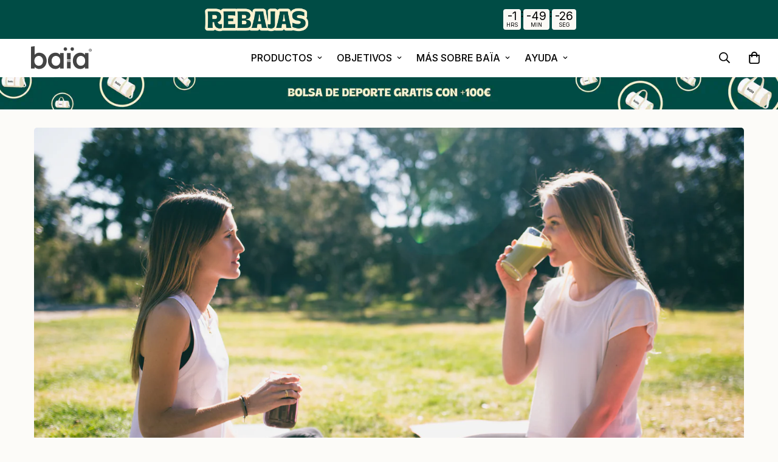

--- FILE ---
content_type: text/html; charset=utf-8
request_url: https://baiafood.com/es-eu/blogs/blog/mindful-eating-como-dejar-de-comer-por-ansiedad
body_size: 148724
content:


<!doctype html>
	<html
		class="no-js supports-no-cookies"
		lang="es"
		data-template="article"
		
	>
  <head>
    <script src="//baiafood.com/cdn/shop/files/pandectes-rules.js?v=9599946161085715588" async></script>

    <meta charset="utf-8">
    <meta http-equiv="X-UA-Compatible" content="IE=edge">
    <meta name="viewport" content="width=device-width, initial-scale=1, maximum-scale=1.0, user-scalable=0">
    <meta name="theme-color" content="#444444">
    <meta name="google-site-verification" content="J38FE9libkxWIOegqxCBOuw99qqwi3vd5G9-yJen9cA">

		<title>
      El Mindful Eating y cómo te puede ayudar a dejar de comer con ansia.
 &ndash; Baïa Food</title>
		
      <meta name="description" content="Por el ritmo de vida que llevamos lo más común es comer engullendo, rápido y como si fuera un mero trámite sin ser conscientes de lo que estamos haciendo. Esto se debe principalmente al estrés. Incluso, muchas veces comemos delante de aparatos electrónicos (televisor, móvil, tablets etc..), y/o usamos la comida como vi">
    

    
    <style>
      @font-face {
        font-family: 'CreamerFont';
        src: url('https://cdn.shopify.com/s/files/1/1246/6251/files/Formiga-Bold-BF6763a034aab3f.woff2?v=1741263573') format('woff2');
        font-style: normal;
        font-display: swap;
      }
      @font-face {
        font-family: 'CreamerFont_regular';
        src: url('https://cdn.shopify.com/s/files/1/1246/6251/files/Formiga-Regular-BF6763a034ab201.woff2?v=1741276672') format('woff2');
        font-style: normal;
        font-display: swap;
      }
      @font-face {
        font-family: 'VeranoFont';
        src: url('https://cdn.shopify.com/s/files/1/1246/6251/files/HistoryWalkerGT1.woff2?v=1750181608') format('woff2');
        font-style: normal;
        font-display: swap;
      }
      @font-face {
        font-family: 'Brandon';
        src: url('https://cdn.shopify.com/s/files/1/1246/6251/files/Brandon_Grotesque_medium-Bold.woff2?v=1755768153') format('woff2');
        font-style: normal;
        font-display: swap;
      }
      @font-face {
        font-family: 'HappyTimes_it';
        src: url('https://cdn.shopify.com/s/files/1/1246/6251/files/happy-times-at-the-ikob_italic.woff2?v=1755768153') format('woff2');
        font-style: normal;
        font-display: swap;
      }
    </style>

		<script type="text/javascript">var flspdx = new Worker("data:text/javascript;base64," + btoa('onmessage=function(e){var t=new Request("https://baiafood.com/cdn/shop/t/116/assets/spdr.js",{redirect:"follow"});fetch(t).then(e=>e.text()).then(e=>{postMessage(e)})};'));flspdx.onmessage = function (t) {var e = document.createElement("script");e.type = "text/javascript", e.textContent = t.data, document.head.appendChild(e)}, flspdx.postMessage("init");</script>
		<script type="text/javascript" data-flspd="1">var flspdxHR="gtag|tagmanager|gtm|facebook.net|gorgias|apisearch|pandect|recapture|trustpilot|1click|tabarn|revenuehunt|clarity|stamped|boostcommerce|cdn.boostcommerce.io|googletagmanager.com|jquery|swiper|bootstrap|fontawesome|cdnjs|jsdelivr|unpkg|cloudflare";var flspdxSR="googletagmanager|gorgias|stripe|mem|webui|shop.app|apisearch|shopify-boomerang|boomerang|preloads.js|reviews.io|wpm|pandect.es|pandect|recapture|pc-quiz|vidjet|trustpilot|1click|tabarn|revenuehunt|clarity|stamped|boostcommerce|cdn.boostcommerce.io|googletagmanager.com|jquery|swiper|bootstrap|fontawesome|cdnjs|jsdelivr|unpkg|cloudflare";var flspdxHR1=new RegExp(flspdxHR),flspdxSR1=new RegExp(flspdxSR),observer=new MutationObserver(function(e){e.forEach(function(e){e.addedNodes.forEach(function(e){"SCRIPT"===e.tagName&&1===e.nodeType&&(e.innerHTML.includes("asyncLoad")||"analytics"===e.className||flspdxSR1.test(e.src)||flspdxHR1.test(e.innerHTML))&&(e.type="text/flspdscript")})})}),ua=navigator.userAgent.toLowerCase();ua.match(new RegExp("chrome|firefox"))&&-1===window.location.href.indexOf("no-optimization")&&observer.observe(document.documentElement,{childList:!0,subtree:!0});</script>
  
    <!-- Eulerian Generic Tag -->
<script type="text/javascript">
    (function(e,a){var i=e.length,y=5381,k='script',s=window,v=document,o=v.createElement(k);for(;i;){i-=1;y=(y*33)^e.charCodeAt(i)}y='EA'+(y>>>=0);(function(e,a,s,y){s[a]=s[a]||function(){(s[y]=s[y]||[]).push(arguments);s[y].eah=e;};}(e,a,s,y));i=new Date/1E7|0;o.ea=y;y=i%26;o.async=1;o.src='//'+e+'/'+String.fromCharCode(97+y,122-y,65+y)+(i%1E3)+'.js?2';s=v.getElementsByTagName(k)[0];s.parentNode.insertBefore(o,s);})('baf3.baiafood.com','EA_push');
</script>

<script>
// Country detection with localStorage caching
(function() {
  var CACHE_KEY = 'eulerian_user_country';
  var CACHE_TTL = 24 * 60 * 60 * 1000; // 24 horas en milisegundos
  
  // Initialize with Shopify's value as fallback
  window.userCountry = 'AT';
  
  // Check if we have a valid cached value
  function getCachedCountry() {
    try {
      var cached = localStorage.getItem(CACHE_KEY);
      if (cached) {
        var data = JSON.parse(cached);
        var now = Date.now();
        if (data.country && data.timestamp && (now - data.timestamp) < CACHE_TTL) {
          return data.country;
        }
      }
    } catch (e) {
      // localStorage not available or corrupted data
    }
    return null;
  }
  
  // Save country to cache
  function cacheCountry(country) {
    try {
      localStorage.setItem(CACHE_KEY, JSON.stringify({
        country: country,
        timestamp: Date.now()
      }));
    } catch (e) {
      // localStorage not available (private mode, etc.)
    }
  }
  
  // Create a promise that resolves when country is detected
  window.countryDetectionPromise = new Promise((resolve) => {
    // First, check cache
    var cachedCountry = getCachedCountry();
    if (cachedCountry) {
      window.userCountry = cachedCountry;
      resolve(window.userCountry);
      return;
    }
    
    // No cache, fetch from ipapi
    fetch('https://ipapi.co/json/')
      .then(response => {
        if (!response.ok) throw new Error('ipapi request failed');
        return response.json();
      })
      .then(data => {
        if (data.country_code) {
          window.userCountry = data.country_code;
          cacheCountry(data.country_code);
        }
        resolve(window.userCountry);
      })
      .catch(function() {
        resolve(window.userCountry);
      });
  });
})();

// Helper function to get country
function getUserCountry() {
  return window.countryDetectionPromise;
}
</script>


  <script type="text/javascript">
      window.countryDetectionPromise.then(function(country) {
        var EA_datalayer = [
          'path','' + window.location.pathname + ''
          ,'pagegroup','article'
          
          ,'profile','visitor'
          ,'mercado','europe'
          ,'pais', country
        ];
        EA_push(EA_datalayer);
    });
  </script>


<script>
    function waitForElement(selector, callback) {
      // First check if element already exists
      const element = document.querySelector(selector);
      if (element) {
        callback(element);
        return;
      }

      const observer = new MutationObserver((mutations) => {
        const element = document.querySelector(selector);
        if (element) {
          observer.disconnect();
          callback(element);
        }
      });

      // Wait for document.body to be available
      if (document.body) {
        observer.observe(document.body, {
          childList: true,
          subtree: true
        });
      } else {
        document.addEventListener('DOMContentLoaded', () => {
          observer.observe(document.body, {
            childList: true,
            subtree: true
          });
        });
      }
    }
    
    // First wait for the iframe to be loaded
    waitForElement('#chat-button', (iframe) => {
      // Once iframe is loaded, try to access its content
      try {
        // Need to wait for iframe content to be accessible
        iframe.addEventListener('load', () => {
          // Access the button inside iframe
          const chatButton = iframe.contentDocument.querySelector('#gorgias-chat-messenger-button');
          
          if (chatButton) {
            chatButton.addEventListener('click', () => {
              // Your click handler code here
            });
          }
        });
      } catch (error) {
        // Error accessing iframe content
      }
    });
</script>



<script>
  async function sha256(message) {
    // encode as UTF-8
    const msgBuffer = new TextEncoder().encode(message);                    

    // hash the message
    const hashBuffer = await crypto.subtle.digest('SHA-256', msgBuffer);

    // convert ArrayBuffer to Array
    const hashArray = Array.from(new Uint8Array(hashBuffer));

    // convert bytes to hex string                  
    const hashHex = hashArray.map(b => b.toString(16).padStart(2, '0')).join('');
    return hashHex;
  }
  
  window.addEventListener("klaviyoForms", async function(e) { 
    if (e.detail.type == 'submit') {
      const hashedEmail = await sha256(e.detail.metaData.$email)
      const dateTime = new Date()
      const formName = e.detail.metaData.$source == "Phase 1" ? "DTO PRIMERA COMPRA mobile" : e.detail.metaData.$source
      // add Facebook tracking pixel code here
      var EA_datalayer = [
        'path','' + window.location.pathname + ''
        ,'pagegroup','article'
        ,'profile','lead'
        ,'ref',`${e.detail.metaData.$consent_form_id}-${dateTime.getTime()}`
        ,'type',`${formName.replace(/\s/g, '_')}`
        ,'estimate','1'
        ,'uid',`${hashedEmail}`
        ,'email',`${hashedEmail}`
        ,'mercado','europe'
        ,'pais', window.userCountry
        ,'enopagedt', '1'
      ];

      EA_push(EA_datalayer)
    }
  });
</script>
<link rel="canonical" href="https://baiafood.com/es-eu/blogs/blog/mindful-eating-como-dejar-de-comer-por-ansiedad">


<link rel="dns-prefetch" href="https://cdn.shopify.com" crossorigin>
<link rel="dns-prefetch" href="https://fonts.googleapis.com">
<link rel="dns-prefetch" href="https://fonts.gstatic.com">
<link rel="dns-prefetch" href="https://cdn.boostcommerce.io">
<link rel="dns-prefetch" href="https://www.googletagmanager.com">
<link rel="dns-prefetch" href="https://widget.trustpilot.com">
<link rel="dns-prefetch" href="https://code.jquery.com">
<link rel="dns-prefetch" href="https://dashboard.heatmap.com">
<link rel="dns-prefetch" href="https://ipapi.co">

<link rel="preconnect" href="https://cdn.shopify.com" crossorigin>
<link rel="preconnect" href="https://fonts.googleapis.com" crossorigin>
<link rel="preconnect" href="https://fonts.gstatic.com" crossorigin>
<link rel="preconnect" href="https://cdn.boostcommerce.io" crossorigin>
<link rel="preconnect" href="https://www.googletagmanager.com" crossorigin>
<link rel="preconnect" href="https://widget.trustpilot.com" crossorigin>
<link rel="preconnect" href="https://code.jquery.com" crossorigin>
<link rel="preconnect" href="https://cdn1.stamped.io" crossorigin>
<link rel="preconnect" href="https://dashboard.heatmap.com" crossorigin>


<link rel="shortcut icon" href="//baiafood.com/cdn/shop/files/favicon_baia.png?crop=center&height=32&v=1702339095&width=32" type="image/png"><title class="article">El Mindful Eating y cómo te puede ayudar a dejar de comer con ansia.</title><meta name="description" content="Por el ritmo de vida que llevamos lo más común es comer engullendo, rápido y como si fuera un mero trámite sin ser conscientes de lo que estamos haciendo. Esto se debe principalmente al estrés. Incluso, muchas veces comemos delante de aparatos electrónicos (televisor, móvil, tablets etc..), y/o usamos la comida como vi"><meta property="og:site_name" content="Baïa Food">
<meta property="og:url" content="https://baiafood.com/es-eu/blogs/blog/mindful-eating-como-dejar-de-comer-por-ansiedad">
<meta property="og:title" content="El Mindful Eating y cómo te puede ayudar a dejar de comer con ansia.">
<meta property="og:type" content="article">
<meta property="og:description" content="Por el ritmo de vida que llevamos lo más común es comer engullendo, rápido y como si fuera un mero trámite sin ser conscientes de lo que estamos haciendo. Esto se debe principalmente al estrés. Incluso, muchas veces comemos delante de aparatos electrónicos (televisor, móvil, tablets etc..), y/o usamos la comida como vi"><meta property="og:image" content="http://baiafood.com/cdn/shop/articles/Captura_de_pantalla_2019-03-13_a_las_17.19.28.png?v=1638539618">
<meta property="og:image:secure_url" content="https://baiafood.com/cdn/shop/articles/Captura_de_pantalla_2019-03-13_a_las_17.19.28.png?v=1638539618">
<meta property="og:image:width" content="2208">
<meta property="og:image:height" content="1466"><meta name="twitter:card" content="summary_large_image">
<meta name="twitter:title" content="El Mindful Eating y cómo te puede ayudar a dejar de comer con ansia.">
<meta name="twitter:description" content="Por el ritmo de vida que llevamos lo más común es comer engullendo, rápido y como si fuera un mero trámite sin ser conscientes de lo que estamos haciendo. Esto se debe principalmente al estrés. Incluso, muchas veces comemos delante de aparatos electrónicos (televisor, móvil, tablets etc..), y/o usamos la comida como vi">


<style>
  @font-face {  font-family: SF-Heading-font;  font-weight:700;  src: url(https://cdn.shopify.com/s/files/1/1246/6251/files/inter-v20-latin-700.woff2?v=1759832719);  font-display: swap;}:root {  --font-stack-header: SF-Heading-font;  --font-weight-header: 700;}@font-face {  font-family: SF-Body-font;  font-weight:400;  src: url(https://cdn.shopify.com/s/files/1/1246/6251/files/inter-v20-latin-regular.woff2?v=1759832719);  font-display: swap;}@font-face {  font-family: SF-Body-font;  font-weight:700;  src: url(https://cdn.shopify.com/s/files/1/1246/6251/files/inter-v20-latin-700.woff2?v=1759832719);  font-display: swap;}:root {  --font-stack-body: 'SF-Body-font';  --font-weight-body: 400;;}
</style>
<style>
  /* Critical CSS - Above the fold styles for faster rendering */
  html{font-size:calc(var(--font-base-size,16) * 1px)}body{font-family:var(--font-stack-body)!important;font-weight:var(--font-weight-body);font-style:var(--font-style-body);color:var(--color-body-text);font-size:calc(var(--font-base-size,16) * 1px);line-height:calc(var(--base-line-height) * 1px);scroll-behavior:smooth}body .h1,body .h2,body .h3,body .h4,body .h5,body .h6,body h1,body h2,body h3,body h4,body h5,body h6{font-family:var(--font-stack-header);font-weight:var(--font-weight-header);font-style:var(--font-style-header);color:var(--color-heading-text);line-height:normal}body .h1,body h1{font-size:calc(((var(--font-h1-mobile))/ (var(--font-base-size))) * 1rem)}body .h2,body h2{font-size:calc(((var(--font-h2-mobile))/ (var(--font-base-size))) * 1rem)}body .h3,body h3{font-size:calc(((var(--font-h3-mobile))/ (var(--font-base-size))) * 1rem)}body .h4,body h4{font-size:calc(((var(--font-h4-mobile))/ (var(--font-base-size))) * 1rem)}body .h5,body h5{font-size:calc(((var(--font-h5-mobile))/ (var(--font-base-size))) * 1rem)}body .h6,body h6{font-size:calc(((var(--font-h6-mobile))/ (var(--font-base-size))) * 1rem);line-height:1.4}@media only screen and (min-width:768px){body .h1,body h1{font-size:calc(((var(--font-h1-desktop))/ (var(--font-base-size))) * 1rem)}body .h2,body h2{font-size:calc(((var(--font-h2-desktop))/ (var(--font-base-size))) * 1rem)}body .h3,body h3{font-size:calc(((var(--font-h3-desktop))/ (var(--font-base-size))) * 1rem)}body .h4,body h4{font-size:calc(((var(--font-h4-desktop))/ (var(--font-base-size))) * 1rem)}body .h5,body h5{font-size:calc(((var(--font-h5-desktop))/ (var(--font-base-size))) * 1rem)}body .h6,body h6{font-size:calc(((var(--font-h6-desktop))/ (var(--font-base-size))) * 1rem)}}.swiper-wrapper{display:flex}.swiper-container:not(.swiper-container-initialized) .swiper-slide{width:calc(100% / var(--items,1));flex:0 0 auto}@media (max-width:1023px){.swiper-container:not(.swiper-container-initialized) .swiper-slide{min-width:40vw;flex:0 0 auto}}@media (max-width:767px){.swiper-container:not(.swiper-container-initialized) .swiper-slide{min-width:66vw;flex:0 0 auto}}.opacity-0{opacity:0}.opacity-100{opacity:1!important;}.placeholder-background{position:absolute;top:0;right:0;bottom:0;left:0;pointer-events:none}.placeholder-background--animation{background-color:#000;animation:placeholder-background-loading 1.5s infinite linear}[data-image-loading]{position:relative}[data-image-loading]:after{content:'';background-color:#000;animation:placeholder-background-loading 1.5s infinite linear;position:absolute;top:0;left:0;width:100%;height:100%;z-index:1}[data-image-loading] img.lazyload{opacity:0}[data-image-loading] img.lazyloaded{opacity:1}.no-js [data-image-loading]{animation-name:none}.lazyload--fade-in{opacity:0;transition:.25s all}.lazyload--fade-in.lazyloaded{opacity:1}@media (min-width:768px){.hidden.md\:block{display:block!important}.hidden.md\:flex{display:flex!important}.hidden.md\:grid{display:grid!important}}@media (min-width:1024px){.hidden.lg\:block{display:block!important}.hidden.lg\:flex{display:flex!important}.hidden.lg\:grid{display:grid!important}}@media (min-width:1280px){.hidden.xl\:block{display:block!important}.hidden.xl\:flex{display:flex!important}.hidden.xl\:grid{display:grid!important}}

  /* Performance optimizations */
  .optimized-image {
    display: block;
    max-width: 100%;
    height: auto;
  }
  
  .optimized-image img {
    width: 100%;
    height: auto;
    transition: opacity 0.3s ease;
  }
  
  .optimized-image img:not(.loaded) {
    opacity: 0;
  }
  
  .optimized-image img.loaded {
    opacity: 1;
  }

  /* Critical layout styles */
  .container {
    max-width: 1200px;
    margin: 0 auto;
    padding: 0 15px;
  }
  
  .grid {
    display: grid;
    gap: 1rem;
  }
  
  .flex {
    display: flex;
  }
  
  .hidden {
    display: none;
  }

  h1, .h1,
  h2, .h2,
  h3, .h3,
  h4, .h4,
  h5, .h5,
  h6, .h6 {
    letter-spacing: 0px;
  }
</style>

    <script>
  // https://codebeautify.org/jsviewer
  try {
    window.MinimogSettings = window.MinimogSettings || {};
    window.___mnag = 'userA' + (window.___mnag1 || '') + 'gent';

    document.documentElement.className = document.documentElement.className.replace('supports-no-cookies', 'supports-cookies').replace('no-js', 'js');
  } catch (error) {
    console.warn('Failed to execute critical scripts', error);
  }

  try {
    // Page speed agent
    var _nu = navigator[window.___mnag];
    var _psas = [
      {
        'b': 'ome-Li',
        'c': 'ghth',
        'd': 'ouse',
        'a': 'Chr',
      },
      {
        'd': 'hts',
        'a': 'Sp',
        'c': 'nsig',
        'b': 'eed I',
      },
      {
        'b': ' Lin',
        'd': '6_64',
        'a': 'X11;',
        'c': 'ux x8',
      }
    ];
    function __fn(i) {
      return Object.keys(_psas[i]).sort().reduce(function (a, c) { return a + _psas[i][c] }, '');
    }

    var __isPSA = (_nu.indexOf(__fn(0)) > -1 || _nu.indexOf(__fn(1)) > -1 || _nu.indexOf(__fn(2)) > -1);
    // var __isPSA = true

    window.___mnag = '!1';
    _psas = null;
  } catch (err) {
    var __isPSA = false;
    var _psas = null;
    window.___mnag = '!1';
  }

  // __activateStyle(this)
  function __as(l) {
    l.rel = 'stylesheet';
    l.media = 'all';
    l.removeAttribute('onload');
  }

  // _onChunkStyleLoad(this)
  function __ocsl(l) {
    if (!__isPSA) __as(l);
  }

  window.__isPSA = __isPSA;
</script>

    

<script>
  // Query DOM Nodes utility function
  function queryDomNodes(selectors, context = document) {
    const nodes = {};
    
    // If selectors is an object, iterate through its properties
    if (typeof selectors === 'object' && selectors !== null) {
      for (const key in selectors) {
        if (selectors.hasOwnProperty(key)) {
          const selector = selectors[key];
          if (typeof selector === 'string') {
            const element = context.querySelector(selector);
            nodes[key] = element;
          }
        }
      }
    }
    
    return nodes;
  }
  
  // Make it globally available
  window.queryDomNodes = queryDomNodes;
</script>


		
    

<style>
  

  

  

  

  

  

  

  

  

  

  
</style>

    
    <link href="//baiafood.com/cdn/shop/t/116/assets/theme.css?v=158119462138469880221759480073" rel="stylesheet" type="text/css" media="all" />
    
    
    <link href="//baiafood.com/cdn/shop/t/116/assets/style.css?v=85547313472875668691759480073" rel="stylesheet" type="text/css" media="all" />
    <link href="//baiafood.com/cdn/shop/t/116/assets/custom.css?v=42662385478691465121767768850" rel="stylesheet" type="text/css" media="all" />
    <link href="//baiafood.com/cdn/shop/t/116/assets/chunk.css?v=68091552832887814591759480072" rel="stylesheet" type="text/css" media="all" />
    <link href="//baiafood.com/cdn/shop/t/116/assets/pango-custom.css?v=75033417244351584081768417281" rel="stylesheet" type="text/css" media="all" />
    <link href="//baiafood.com/cdn/shop/t/116/assets/menu-bf2025.css?v=176413489393665102851768285553" rel="stylesheet" type="text/css" media="all" />

    

    
<style data-shopify>:root {    /* ANIMATIONS */    --m-animation-duration: 200ms;    --m-animation-fade-in-up: m-fade-in-up var(--m-animation-duration) cubic-bezier(0, 0, 0.3, 1) forwards;    --m-animation-fade-in-left: m-fade-in-left var(--m-animation-duration) cubic-bezier(0, 0, 0.3, 1) forwards;    --m-animation-fade-in-right: m-fade-in-right var(--m-animation-duration) cubic-bezier(0, 0, 0.3, 1) forwards;    --m-animation-fade-in-left-rtl: m-fade-in-left-rtl var(--m-animation-duration) cubic-bezier(0, 0, 0.3, 1) forwards;    --m-animation-fade-in-right-rtl: m-fade-in-right-rtl var(--m-animation-duration) cubic-bezier(0, 0, 0.3, 1) forwards;    --m-animation-fade-in: m-fade-in calc(var(--m-animation-duration) * 2) cubic-bezier(0, 0, 0.3, 1);    --m-animation-zoom-fade: m-zoom-fade var(--m-animation-duration) ease forwards;		/* BODY */		--base-line-height: 16;		/* PRIMARY COLORS */		--color-primary: #444444;		--plyr-color-main: #444444;		--color-primary-darker: #252525;		/* TEXT COLORS */		--color-body-text: #444444;		--color-heading-text: #444444;		--color-sub-text: #444444;		--color-text-link: #444444;		--color-text-link-hover: #999999;		/* BUTTON COLORS */		--color-btn-bg:  #444444;		--color-btn-bg-hover: #e5d8c5;		--color-btn-text: #fbf9f5;		--color-btn-text-hover: #444444;    	--color-btn-secondary-border: #444444;    	--color-btn-secondary-text: #444444;		--btn-letter-spacing: 0px;		--btn-border-radius: 8px;		--btn-border-width: 1px;		--btn-line-height: 20px;				--btn-text-transform: uppercase;				/* PRODUCT COLORS */		--product-title-color: #444444;		--product-sale-price-color: #dd1d1d;		--product-regular-price-color: #444444;		--product-type-color: #444444;		--product-desc-color: #444444;		/* TOPBAR COLORS */		--color-topbar-background: #b2d8a5;		--color-topbar-text: #444444;		/* MENU BAR COLORS */		--color-menu-background: #ffffff;		--color-menu-text: #444444;		/* BORDER COLORS */		--color-border: #ffffff;		/* FOOTER COLORS */		--color-footer-text: #444444;		--color-footer-subtext: #444444;		--color-footer-background: #f6f5f0;		--color-footer-link: #444444;		--color-footer-link-hover: #444444;		--color-footer-background-mobile: #f6f5f0;		/* FOOTER BOTTOM COLORS */		--color-footer-bottom-text: #444444;		--color-footer-bottom-background: #f6f5f0;		--color-footer-bottom-background-mobile: #f6f5f0;		/* HEADER */		--color-header-text: #444444;		--color-header-transparent-text: #444444;		--color-main-background: #fcfbf8;		--color-field-background: #fbf9f5;		--color-header-background: #fbf9f5;		--color-cart-wishlist-count: #ffffff;		--bg-cart-wishlist-count: #ff4545;		--swatch-item-background-default: #f7f8fa;		--text-gray-400: #777777;		--text-gray-9b: #9b9b9b;		--text-black: #000000;		--text-white: #ffffff;		--bg-gray-400: #f7f8fa;		--bg-black: #000000;		--rounded-full: 9999px;		--border-color-1: #eeeeee;		--border-color-2: #b2b2b2;		--border-color-3: #d2d2d2;		--border-color-4: #737373;		--color-secondary: #666666;		--color-success: #3a8735;		--color-warning: #ff706b;		--color-info: #959595;		--color-disabled: #cecece;		--bg-disabled: #f7f7f7;		--bg-hover: #737373;		--bg-color-tooltip: #444444;		--text-color-tooltip: #f6f5f0;		--color-image-overlay: #444444;		--opacity-image-overlay: 0.2;		--theme-shadow: 0 5px 15px 0 rgba(0, 0, 0, 0.07);    	--arrow-select-box: url(//baiafood.com/cdn/shop/t/116/assets/ar-down.svg?v=92728264558441377851759480072);		/* FONT SIZES */		--font-base-size: 16;		--font-btn-size: 16px;		--font-btn-weight: 700;		--font-h1-desktop: 54;		--font-h1-mobile: 50;		--font-h2-desktop: 42;		--font-h2-mobile: 37;		--font-h3-desktop: 31;		--font-h3-mobile: 28;		--font-h4-desktop: 27;		--font-h4-mobile: 24;		--font-h5-desktop: 23;		--font-h5-mobile: 20;		--font-h6-desktop: 21;		--font-h6-mobile: 19;    	--arrow-down-url: url(//baiafood.com/cdn/shop/t/116/assets/arrow-down.svg?v=157552497485556416461759480073);    	--arrow-down-white-url: url(//baiafood.com/cdn/shop/t/116/assets/arrow-down-white.svg?v=70535736727834135531759480072);    	--product-title-line-clamp: 2;		--spacing-sections-desktop: 50px;        --spacing-sections-tablet: 40px;        --spacing-sections-mobile: 25px;	}
</style><link media="print" onload="this.media = 'all'" rel="stylesheet" href="//baiafood.com/cdn/shop/t/116/assets/vendor.css?v=28710240041808722351759480073">


<style data-shopify>body {
    --container-width: 1200;
    --fluid-container-width: 1280px;
    --fluid-container-offset: 0px;
    background-color: #fcfbf8;
  }
  [style*="--aspect-ratio"]:before {
    padding-top: calc(100% / (0.0001 + var(--aspect-ratio, 16/9)));
  }
  @media ( max-width: 767px ) {
    [style*="--aspect-ratio"]:before {
      padding-top: calc(100% / (0.0001 + var(--aspect-ratio-mobile, var(--aspect-ratio, 16/9)) ));
    }
  }.sf-topbar {  border-color: #eee;}.sf__font-normal {  font-weight: 400;}body .sf-footer__block .social-media-links {  gap: 12px;  margin: 0;  padding: 5px;  flex-wrap: wrap;}body .sf-footer__block .social-media-links a {  color: #222;  width: 48px;  height: 48px;  padding: 0;  display: inline-flex;  align-items: center;  justify-content: center;  border-radius: 50%;  background-color: #E9E9E9;  transition: all .3s;}body .sf-footer__block .social-media-links a:hover {  background-color: #222;  color: #fff;  box-shadow: 0 0 0 0.2rem #222;}@media (min-width: 1536px) {  body .sf__footer-block-newsletter .sf__footer-block-title {    font-size: 42px;  }}
</style>


    
    <link href="//baiafood.com/cdn/shop/t/116/assets/swiper.css?v=112491151675350003191759480073" rel="stylesheet" type="text/css" media="all" />
    <script src="//baiafood.com/cdn/shop/t/116/assets/swiper-bundle.min.js?v=146640479871518466531759480073" defer></script>
    <script defer>
      // Compatibility shim: Make Swiper available as MinimogLibs.Swiper
      window.MinimogLibs = window.MinimogLibs || {};
      if (typeof Swiper !== 'undefined') {
        window.MinimogLibs.Swiper = Swiper;
      }
    </script>

    
    <script src="//baiafood.com/cdn/shop/t/116/assets/vendor.min.js?v=79999708355473714711759480073" defer></script>
    <script src="//baiafood.com/cdn/shop/t/116/assets/theme-global.js?v=18504321899477079381759480073" defer></script>
    
    
    <script src="//baiafood.com/cdn/shop/t/116/assets/app.min.js?v=137810436302511662751759480072" defer></script>
    <script src="//baiafood.com/cdn/shop/t/116/assets/cart.js?v=7269623025119562841765466587" defer></script>
    <script src="//baiafood.com/cdn/shop/t/116/assets/custom.js?v=146192424326464481191765465575" defer></script><script>!function(){window.ZipifyPages=window.ZipifyPages||{},window.ZipifyPages.analytics={},window.ZipifyPages.currency="EUR",window.ZipifyPages.shopDomain="baia-3.myshopify.com",window.ZipifyPages.moneyFormat="{{amount}}€",window.ZipifyPages.shopifyOptionsSelector=false,window.ZipifyPages.unitPriceEnabled=false,window.ZipifyPages.alternativeAnalyticsLoading=true,window.ZipifyPages.integrations="".split(","),window.ZipifyPages.crmUrl="https://crms.zipify.com",window.ZipifyPages.isPagesEntity=false,window.ZipifyPages.translations={soldOut:"Agotado",unavailable:"Indisponible"},window.ZipifyPages.routes={root:"\/es-eu",cart:{index:"\/es-eu\/cart",add:"\/es-eu\/cart\/add",change:"\/es-eu\/cart\/change",clear:"\/es-eu\/cart\/clear",update:"\/es-eu\/cart\/update"}};window.ZipifyPages.eventsSubscriptions=[],window.ZipifyPages.on=function(i,a){window.ZipifyPages.eventsSubscriptions.push([i,a])}}();</script><script>(() => {
(()=>{class g{constructor(t={}){this.defaultConfig={sectionIds:[],rootMargin:"0px",onSectionViewed:()=>{},onSectionInteracted:()=>{},minViewTime:500,minVisiblePercentage:30,interactiveSelector:'a, button, input, select, textarea, [role="button"], [tabindex]:not([tabindex="-1"])'},this.config={...this.defaultConfig,...t},this.viewedSections=new Set,this.observer=null,this.viewTimers=new Map,this.init()}init(){document.readyState==="loading"?document.addEventListener("DOMContentLoaded",this.setup.bind(this)):this.setup()}setup(){this.setupObserver(),this.setupGlobalClickTracking()}setupObserver(){const t={root:null,rootMargin:this.config.rootMargin,threshold:[0,.1,.2,.3,.4,.5,.6,.7,.8,.9,1]};this.observer=new IntersectionObserver(e=>{e.forEach(i=>{this.calculateVisibility(i)?this.handleSectionVisible(i.target):this.handleSectionHidden(i.target)})},t),this.config.sectionIds.forEach(e=>{const i=document.getElementById(e);i&&this.observer.observe(i)})}calculateVisibility(t){const e=window.innerHeight,i=window.innerWidth,n=e*i,o=t.boundingClientRect,s=Math.max(0,o.top),c=Math.min(e,o.bottom),d=Math.max(0,o.left),a=Math.min(i,o.right),r=Math.max(0,c-s),l=Math.max(0,a-d)*r,m=n>0?l/n*100:0,h=o.width*o.height,p=h>0?l/h*100:0,S=m>=this.config.minVisiblePercentage,b=p>=80;return S||b}isSectionViewed(t){return this.viewedSections.has(Number(t))}setupGlobalClickTracking(){document.addEventListener("click",t=>{const e=this.findParentTrackedSection(t.target);if(e){const i=this.findInteractiveElement(t.target,e.el);i&&(this.isSectionViewed(e.id)||this.trackSectionView(e.id),this.trackSectionInteract(e.id,i,t))}})}findParentTrackedSection(t){let e=t;for(;e&&e!==document.body;){const i=e.id||e.dataset.zpSectionId,n=i?parseInt(i,10):null;if(n&&!isNaN(n)&&this.config.sectionIds.includes(n))return{el:e,id:n};e=e.parentElement}return null}findInteractiveElement(t,e){let i=t;for(;i&&i!==e;){if(i.matches(this.config.interactiveSelector))return i;i=i.parentElement}return null}trackSectionView(t){this.viewedSections.add(Number(t)),this.config.onSectionViewed(t)}trackSectionInteract(t,e,i){this.config.onSectionInteracted(t,e,i)}handleSectionVisible(t){const e=t.id,i=setTimeout(()=>{this.isSectionViewed(e)||this.trackSectionView(e)},this.config.minViewTime);this.viewTimers.set(e,i)}handleSectionHidden(t){const e=t.id;this.viewTimers.has(e)&&(clearTimeout(this.viewTimers.get(e)),this.viewTimers.delete(e))}addSection(t){if(!this.config.sectionIds.includes(t)){this.config.sectionIds.push(t);const e=document.getElementById(t);e&&this.observer&&this.observer.observe(e)}}}class f{constructor(){this.sectionTracker=new g({onSectionViewed:this.onSectionViewed.bind(this),onSectionInteracted:this.onSectionInteracted.bind(this)}),this.runningSplitTests=[]}getCookie(t){const e=document.cookie.match(new RegExp(`(?:^|; )${t}=([^;]*)`));return e?decodeURIComponent(e[1]):null}setCookie(t,e){let i=`${t}=${encodeURIComponent(e)}; path=/; SameSite=Lax`;location.protocol==="https:"&&(i+="; Secure");const n=new Date;n.setTime(n.getTime()+365*24*60*60*1e3),i+=`; expires=${n.toUTCString()}`,document.cookie=i}pickByWeight(t){const e=Object.entries(t).map(([o,s])=>[Number(o),s]),i=e.reduce((o,[,s])=>o+s,0);let n=Math.random()*i;for(const[o,s]of e){if(n<s)return o;n-=s}return e[e.length-1][0]}render(t){const e=t.blocks,i=t.test,n=i.id,o=`zpSectionSplitTest${n}`;let s=Number(this.getCookie(o));e.some(r=>r.id===s)||(s=this.pickByWeight(i.distribution),this.setCookie(o,s));const c=e.find(r=>r.id===s),d=`sectionSplitTest${c.id}`,a=document.querySelector(`template[data-id="${d}"]`);if(!a){console.error(`Template for split test ${c.id} not found`);return}document.currentScript.parentNode.insertBefore(a.content.cloneNode(!0),document.currentScript),this.runningSplitTests.push({id:n,block:c,templateId:d}),this.initTrackingForSection(c.id)}findSplitTestForSection(t){return this.runningSplitTests.find(e=>e.block.id===Number(t))}initTrackingForSection(t){this.sectionTracker.addSection(t)}onSectionViewed(t){this.trackEvent({sectionId:t,event:"zp_section_viewed"})}onSectionInteracted(t){this.trackEvent({sectionId:t,event:"zp_section_clicked"})}trackEvent({event:t,sectionId:e,payload:i={}}){const n=this.findSplitTestForSection(e);n&&window.Shopify.analytics.publish(t,{...i,sectionId:e,splitTestHash:n.id})}}window.ZipifyPages??={};window.ZipifyPages.SectionSplitTest=new f;})();

})()</script><script>window.performance && window.performance.mark && window.performance.mark('shopify.content_for_header.start');</script><meta name="google-site-verification" content="uVePEHdmWaKRYAVzlQf-MnidrqaySVvuYSYa1R7WeoU">
<meta id="shopify-digital-wallet" name="shopify-digital-wallet" content="/12466251/digital_wallets/dialog">
<meta name="shopify-checkout-api-token" content="a2c0451232505ca0ad66127b4dadcefc">
<meta id="in-context-paypal-metadata" data-shop-id="12466251" data-venmo-supported="false" data-environment="production" data-locale="es_ES" data-paypal-v4="true" data-currency="EUR">
<link rel="alternate" type="application/atom+xml" title="Feed" href="/es-eu/blogs/blog.atom" />
<link rel="alternate" hreflang="x-default" href="https://baiafood.com/blogs/blog/mindful-eating-como-dejar-de-comer-por-ansiedad">
<link rel="alternate" hreflang="en-US" href="https://baiafood.com/en-us/blogs/blog/mindful-eating-como-dejar-de-comer-por-ansiedad">
<link rel="alternate" hreflang="es-US" href="https://baiafood.com/es-us/blogs/blog/mindful-eating-como-dejar-de-comer-por-ansiedad">
<link rel="alternate" hreflang="en-AT" href="https://baiafood.com/en-eu/blogs/blog/mindful-eating-como-dejar-de-comer-por-ansiedad">
<link rel="alternate" hreflang="es-AT" href="https://baiafood.com/es-eu/blogs/blog/mindful-eating-como-dejar-de-comer-por-ansiedad">
<link rel="alternate" hreflang="fr-AT" href="https://baiafood.com/fr-eu/blogs/blog/mindful-eating-como-dejar-de-comer-por-ansiedad">
<link rel="alternate" hreflang="de-AT" href="https://baiafood.com/de-eu/blogs/blog/mindful-eating-como-dejar-de-comer-por-ansiedad">
<link rel="alternate" hreflang="it-AT" href="https://baiafood.com/it-eu/blogs/blog/mindful-eating-como-dejar-de-comer-por-ansiedad">
<link rel="alternate" hreflang="pt-AT" href="https://baiafood.com/pt-eu/blogs/blog/mindful-eating-como-dejar-de-comer-por-ansiedad">
<link rel="alternate" hreflang="en-BA" href="https://baiafood.com/en-eu/blogs/blog/mindful-eating-como-dejar-de-comer-por-ansiedad">
<link rel="alternate" hreflang="es-BA" href="https://baiafood.com/es-eu/blogs/blog/mindful-eating-como-dejar-de-comer-por-ansiedad">
<link rel="alternate" hreflang="fr-BA" href="https://baiafood.com/fr-eu/blogs/blog/mindful-eating-como-dejar-de-comer-por-ansiedad">
<link rel="alternate" hreflang="de-BA" href="https://baiafood.com/de-eu/blogs/blog/mindful-eating-como-dejar-de-comer-por-ansiedad">
<link rel="alternate" hreflang="it-BA" href="https://baiafood.com/it-eu/blogs/blog/mindful-eating-como-dejar-de-comer-por-ansiedad">
<link rel="alternate" hreflang="pt-BA" href="https://baiafood.com/pt-eu/blogs/blog/mindful-eating-como-dejar-de-comer-por-ansiedad">
<link rel="alternate" hreflang="en-BE" href="https://baiafood.com/en-eu/blogs/blog/mindful-eating-como-dejar-de-comer-por-ansiedad">
<link rel="alternate" hreflang="es-BE" href="https://baiafood.com/es-eu/blogs/blog/mindful-eating-como-dejar-de-comer-por-ansiedad">
<link rel="alternate" hreflang="fr-BE" href="https://baiafood.com/fr-eu/blogs/blog/mindful-eating-como-dejar-de-comer-por-ansiedad">
<link rel="alternate" hreflang="de-BE" href="https://baiafood.com/de-eu/blogs/blog/mindful-eating-como-dejar-de-comer-por-ansiedad">
<link rel="alternate" hreflang="it-BE" href="https://baiafood.com/it-eu/blogs/blog/mindful-eating-como-dejar-de-comer-por-ansiedad">
<link rel="alternate" hreflang="pt-BE" href="https://baiafood.com/pt-eu/blogs/blog/mindful-eating-como-dejar-de-comer-por-ansiedad">
<link rel="alternate" hreflang="en-BG" href="https://baiafood.com/en-eu/blogs/blog/mindful-eating-como-dejar-de-comer-por-ansiedad">
<link rel="alternate" hreflang="es-BG" href="https://baiafood.com/es-eu/blogs/blog/mindful-eating-como-dejar-de-comer-por-ansiedad">
<link rel="alternate" hreflang="fr-BG" href="https://baiafood.com/fr-eu/blogs/blog/mindful-eating-como-dejar-de-comer-por-ansiedad">
<link rel="alternate" hreflang="de-BG" href="https://baiafood.com/de-eu/blogs/blog/mindful-eating-como-dejar-de-comer-por-ansiedad">
<link rel="alternate" hreflang="it-BG" href="https://baiafood.com/it-eu/blogs/blog/mindful-eating-como-dejar-de-comer-por-ansiedad">
<link rel="alternate" hreflang="pt-BG" href="https://baiafood.com/pt-eu/blogs/blog/mindful-eating-como-dejar-de-comer-por-ansiedad">
<link rel="alternate" hreflang="en-CH" href="https://baiafood.com/en-eu/blogs/blog/mindful-eating-como-dejar-de-comer-por-ansiedad">
<link rel="alternate" hreflang="es-CH" href="https://baiafood.com/es-eu/blogs/blog/mindful-eating-como-dejar-de-comer-por-ansiedad">
<link rel="alternate" hreflang="fr-CH" href="https://baiafood.com/fr-eu/blogs/blog/mindful-eating-como-dejar-de-comer-por-ansiedad">
<link rel="alternate" hreflang="de-CH" href="https://baiafood.com/de-eu/blogs/blog/mindful-eating-como-dejar-de-comer-por-ansiedad">
<link rel="alternate" hreflang="it-CH" href="https://baiafood.com/it-eu/blogs/blog/mindful-eating-como-dejar-de-comer-por-ansiedad">
<link rel="alternate" hreflang="pt-CH" href="https://baiafood.com/pt-eu/blogs/blog/mindful-eating-como-dejar-de-comer-por-ansiedad">
<link rel="alternate" hreflang="en-CZ" href="https://baiafood.com/en-eu/blogs/blog/mindful-eating-como-dejar-de-comer-por-ansiedad">
<link rel="alternate" hreflang="es-CZ" href="https://baiafood.com/es-eu/blogs/blog/mindful-eating-como-dejar-de-comer-por-ansiedad">
<link rel="alternate" hreflang="fr-CZ" href="https://baiafood.com/fr-eu/blogs/blog/mindful-eating-como-dejar-de-comer-por-ansiedad">
<link rel="alternate" hreflang="de-CZ" href="https://baiafood.com/de-eu/blogs/blog/mindful-eating-como-dejar-de-comer-por-ansiedad">
<link rel="alternate" hreflang="it-CZ" href="https://baiafood.com/it-eu/blogs/blog/mindful-eating-como-dejar-de-comer-por-ansiedad">
<link rel="alternate" hreflang="pt-CZ" href="https://baiafood.com/pt-eu/blogs/blog/mindful-eating-como-dejar-de-comer-por-ansiedad">
<link rel="alternate" hreflang="en-DE" href="https://baiafood.com/en-eu/blogs/blog/mindful-eating-como-dejar-de-comer-por-ansiedad">
<link rel="alternate" hreflang="es-DE" href="https://baiafood.com/es-eu/blogs/blog/mindful-eating-como-dejar-de-comer-por-ansiedad">
<link rel="alternate" hreflang="fr-DE" href="https://baiafood.com/fr-eu/blogs/blog/mindful-eating-como-dejar-de-comer-por-ansiedad">
<link rel="alternate" hreflang="de-DE" href="https://baiafood.com/de-eu/blogs/blog/mindful-eating-como-dejar-de-comer-por-ansiedad">
<link rel="alternate" hreflang="it-DE" href="https://baiafood.com/it-eu/blogs/blog/mindful-eating-como-dejar-de-comer-por-ansiedad">
<link rel="alternate" hreflang="pt-DE" href="https://baiafood.com/pt-eu/blogs/blog/mindful-eating-como-dejar-de-comer-por-ansiedad">
<link rel="alternate" hreflang="en-DK" href="https://baiafood.com/en-eu/blogs/blog/mindful-eating-como-dejar-de-comer-por-ansiedad">
<link rel="alternate" hreflang="es-DK" href="https://baiafood.com/es-eu/blogs/blog/mindful-eating-como-dejar-de-comer-por-ansiedad">
<link rel="alternate" hreflang="fr-DK" href="https://baiafood.com/fr-eu/blogs/blog/mindful-eating-como-dejar-de-comer-por-ansiedad">
<link rel="alternate" hreflang="de-DK" href="https://baiafood.com/de-eu/blogs/blog/mindful-eating-como-dejar-de-comer-por-ansiedad">
<link rel="alternate" hreflang="it-DK" href="https://baiafood.com/it-eu/blogs/blog/mindful-eating-como-dejar-de-comer-por-ansiedad">
<link rel="alternate" hreflang="pt-DK" href="https://baiafood.com/pt-eu/blogs/blog/mindful-eating-como-dejar-de-comer-por-ansiedad">
<link rel="alternate" hreflang="en-EE" href="https://baiafood.com/en-eu/blogs/blog/mindful-eating-como-dejar-de-comer-por-ansiedad">
<link rel="alternate" hreflang="es-EE" href="https://baiafood.com/es-eu/blogs/blog/mindful-eating-como-dejar-de-comer-por-ansiedad">
<link rel="alternate" hreflang="fr-EE" href="https://baiafood.com/fr-eu/blogs/blog/mindful-eating-como-dejar-de-comer-por-ansiedad">
<link rel="alternate" hreflang="de-EE" href="https://baiafood.com/de-eu/blogs/blog/mindful-eating-como-dejar-de-comer-por-ansiedad">
<link rel="alternate" hreflang="it-EE" href="https://baiafood.com/it-eu/blogs/blog/mindful-eating-como-dejar-de-comer-por-ansiedad">
<link rel="alternate" hreflang="pt-EE" href="https://baiafood.com/pt-eu/blogs/blog/mindful-eating-como-dejar-de-comer-por-ansiedad">
<link rel="alternate" hreflang="en-FI" href="https://baiafood.com/en-eu/blogs/blog/mindful-eating-como-dejar-de-comer-por-ansiedad">
<link rel="alternate" hreflang="es-FI" href="https://baiafood.com/es-eu/blogs/blog/mindful-eating-como-dejar-de-comer-por-ansiedad">
<link rel="alternate" hreflang="fr-FI" href="https://baiafood.com/fr-eu/blogs/blog/mindful-eating-como-dejar-de-comer-por-ansiedad">
<link rel="alternate" hreflang="de-FI" href="https://baiafood.com/de-eu/blogs/blog/mindful-eating-como-dejar-de-comer-por-ansiedad">
<link rel="alternate" hreflang="it-FI" href="https://baiafood.com/it-eu/blogs/blog/mindful-eating-como-dejar-de-comer-por-ansiedad">
<link rel="alternate" hreflang="pt-FI" href="https://baiafood.com/pt-eu/blogs/blog/mindful-eating-como-dejar-de-comer-por-ansiedad">
<link rel="alternate" hreflang="en-GR" href="https://baiafood.com/en-eu/blogs/blog/mindful-eating-como-dejar-de-comer-por-ansiedad">
<link rel="alternate" hreflang="es-GR" href="https://baiafood.com/es-eu/blogs/blog/mindful-eating-como-dejar-de-comer-por-ansiedad">
<link rel="alternate" hreflang="fr-GR" href="https://baiafood.com/fr-eu/blogs/blog/mindful-eating-como-dejar-de-comer-por-ansiedad">
<link rel="alternate" hreflang="de-GR" href="https://baiafood.com/de-eu/blogs/blog/mindful-eating-como-dejar-de-comer-por-ansiedad">
<link rel="alternate" hreflang="it-GR" href="https://baiafood.com/it-eu/blogs/blog/mindful-eating-como-dejar-de-comer-por-ansiedad">
<link rel="alternate" hreflang="pt-GR" href="https://baiafood.com/pt-eu/blogs/blog/mindful-eating-como-dejar-de-comer-por-ansiedad">
<link rel="alternate" hreflang="en-HR" href="https://baiafood.com/en-eu/blogs/blog/mindful-eating-como-dejar-de-comer-por-ansiedad">
<link rel="alternate" hreflang="es-HR" href="https://baiafood.com/es-eu/blogs/blog/mindful-eating-como-dejar-de-comer-por-ansiedad">
<link rel="alternate" hreflang="fr-HR" href="https://baiafood.com/fr-eu/blogs/blog/mindful-eating-como-dejar-de-comer-por-ansiedad">
<link rel="alternate" hreflang="de-HR" href="https://baiafood.com/de-eu/blogs/blog/mindful-eating-como-dejar-de-comer-por-ansiedad">
<link rel="alternate" hreflang="it-HR" href="https://baiafood.com/it-eu/blogs/blog/mindful-eating-como-dejar-de-comer-por-ansiedad">
<link rel="alternate" hreflang="pt-HR" href="https://baiafood.com/pt-eu/blogs/blog/mindful-eating-como-dejar-de-comer-por-ansiedad">
<link rel="alternate" hreflang="en-HU" href="https://baiafood.com/en-eu/blogs/blog/mindful-eating-como-dejar-de-comer-por-ansiedad">
<link rel="alternate" hreflang="es-HU" href="https://baiafood.com/es-eu/blogs/blog/mindful-eating-como-dejar-de-comer-por-ansiedad">
<link rel="alternate" hreflang="fr-HU" href="https://baiafood.com/fr-eu/blogs/blog/mindful-eating-como-dejar-de-comer-por-ansiedad">
<link rel="alternate" hreflang="de-HU" href="https://baiafood.com/de-eu/blogs/blog/mindful-eating-como-dejar-de-comer-por-ansiedad">
<link rel="alternate" hreflang="it-HU" href="https://baiafood.com/it-eu/blogs/blog/mindful-eating-como-dejar-de-comer-por-ansiedad">
<link rel="alternate" hreflang="pt-HU" href="https://baiafood.com/pt-eu/blogs/blog/mindful-eating-como-dejar-de-comer-por-ansiedad">
<link rel="alternate" hreflang="en-IE" href="https://baiafood.com/en-eu/blogs/blog/mindful-eating-como-dejar-de-comer-por-ansiedad">
<link rel="alternate" hreflang="es-IE" href="https://baiafood.com/es-eu/blogs/blog/mindful-eating-como-dejar-de-comer-por-ansiedad">
<link rel="alternate" hreflang="fr-IE" href="https://baiafood.com/fr-eu/blogs/blog/mindful-eating-como-dejar-de-comer-por-ansiedad">
<link rel="alternate" hreflang="de-IE" href="https://baiafood.com/de-eu/blogs/blog/mindful-eating-como-dejar-de-comer-por-ansiedad">
<link rel="alternate" hreflang="it-IE" href="https://baiafood.com/it-eu/blogs/blog/mindful-eating-como-dejar-de-comer-por-ansiedad">
<link rel="alternate" hreflang="pt-IE" href="https://baiafood.com/pt-eu/blogs/blog/mindful-eating-como-dejar-de-comer-por-ansiedad">
<link rel="alternate" hreflang="en-IS" href="https://baiafood.com/en-eu/blogs/blog/mindful-eating-como-dejar-de-comer-por-ansiedad">
<link rel="alternate" hreflang="es-IS" href="https://baiafood.com/es-eu/blogs/blog/mindful-eating-como-dejar-de-comer-por-ansiedad">
<link rel="alternate" hreflang="fr-IS" href="https://baiafood.com/fr-eu/blogs/blog/mindful-eating-como-dejar-de-comer-por-ansiedad">
<link rel="alternate" hreflang="de-IS" href="https://baiafood.com/de-eu/blogs/blog/mindful-eating-como-dejar-de-comer-por-ansiedad">
<link rel="alternate" hreflang="it-IS" href="https://baiafood.com/it-eu/blogs/blog/mindful-eating-como-dejar-de-comer-por-ansiedad">
<link rel="alternate" hreflang="pt-IS" href="https://baiafood.com/pt-eu/blogs/blog/mindful-eating-como-dejar-de-comer-por-ansiedad">
<link rel="alternate" hreflang="en-LT" href="https://baiafood.com/en-eu/blogs/blog/mindful-eating-como-dejar-de-comer-por-ansiedad">
<link rel="alternate" hreflang="es-LT" href="https://baiafood.com/es-eu/blogs/blog/mindful-eating-como-dejar-de-comer-por-ansiedad">
<link rel="alternate" hreflang="fr-LT" href="https://baiafood.com/fr-eu/blogs/blog/mindful-eating-como-dejar-de-comer-por-ansiedad">
<link rel="alternate" hreflang="de-LT" href="https://baiafood.com/de-eu/blogs/blog/mindful-eating-como-dejar-de-comer-por-ansiedad">
<link rel="alternate" hreflang="it-LT" href="https://baiafood.com/it-eu/blogs/blog/mindful-eating-como-dejar-de-comer-por-ansiedad">
<link rel="alternate" hreflang="pt-LT" href="https://baiafood.com/pt-eu/blogs/blog/mindful-eating-como-dejar-de-comer-por-ansiedad">
<link rel="alternate" hreflang="en-LU" href="https://baiafood.com/en-eu/blogs/blog/mindful-eating-como-dejar-de-comer-por-ansiedad">
<link rel="alternate" hreflang="es-LU" href="https://baiafood.com/es-eu/blogs/blog/mindful-eating-como-dejar-de-comer-por-ansiedad">
<link rel="alternate" hreflang="fr-LU" href="https://baiafood.com/fr-eu/blogs/blog/mindful-eating-como-dejar-de-comer-por-ansiedad">
<link rel="alternate" hreflang="de-LU" href="https://baiafood.com/de-eu/blogs/blog/mindful-eating-como-dejar-de-comer-por-ansiedad">
<link rel="alternate" hreflang="it-LU" href="https://baiafood.com/it-eu/blogs/blog/mindful-eating-como-dejar-de-comer-por-ansiedad">
<link rel="alternate" hreflang="pt-LU" href="https://baiafood.com/pt-eu/blogs/blog/mindful-eating-como-dejar-de-comer-por-ansiedad">
<link rel="alternate" hreflang="en-LV" href="https://baiafood.com/en-eu/blogs/blog/mindful-eating-como-dejar-de-comer-por-ansiedad">
<link rel="alternate" hreflang="es-LV" href="https://baiafood.com/es-eu/blogs/blog/mindful-eating-como-dejar-de-comer-por-ansiedad">
<link rel="alternate" hreflang="fr-LV" href="https://baiafood.com/fr-eu/blogs/blog/mindful-eating-como-dejar-de-comer-por-ansiedad">
<link rel="alternate" hreflang="de-LV" href="https://baiafood.com/de-eu/blogs/blog/mindful-eating-como-dejar-de-comer-por-ansiedad">
<link rel="alternate" hreflang="it-LV" href="https://baiafood.com/it-eu/blogs/blog/mindful-eating-como-dejar-de-comer-por-ansiedad">
<link rel="alternate" hreflang="pt-LV" href="https://baiafood.com/pt-eu/blogs/blog/mindful-eating-como-dejar-de-comer-por-ansiedad">
<link rel="alternate" hreflang="en-MD" href="https://baiafood.com/en-eu/blogs/blog/mindful-eating-como-dejar-de-comer-por-ansiedad">
<link rel="alternate" hreflang="es-MD" href="https://baiafood.com/es-eu/blogs/blog/mindful-eating-como-dejar-de-comer-por-ansiedad">
<link rel="alternate" hreflang="fr-MD" href="https://baiafood.com/fr-eu/blogs/blog/mindful-eating-como-dejar-de-comer-por-ansiedad">
<link rel="alternate" hreflang="de-MD" href="https://baiafood.com/de-eu/blogs/blog/mindful-eating-como-dejar-de-comer-por-ansiedad">
<link rel="alternate" hreflang="it-MD" href="https://baiafood.com/it-eu/blogs/blog/mindful-eating-como-dejar-de-comer-por-ansiedad">
<link rel="alternate" hreflang="pt-MD" href="https://baiafood.com/pt-eu/blogs/blog/mindful-eating-como-dejar-de-comer-por-ansiedad">
<link rel="alternate" hreflang="en-ME" href="https://baiafood.com/en-eu/blogs/blog/mindful-eating-como-dejar-de-comer-por-ansiedad">
<link rel="alternate" hreflang="es-ME" href="https://baiafood.com/es-eu/blogs/blog/mindful-eating-como-dejar-de-comer-por-ansiedad">
<link rel="alternate" hreflang="fr-ME" href="https://baiafood.com/fr-eu/blogs/blog/mindful-eating-como-dejar-de-comer-por-ansiedad">
<link rel="alternate" hreflang="de-ME" href="https://baiafood.com/de-eu/blogs/blog/mindful-eating-como-dejar-de-comer-por-ansiedad">
<link rel="alternate" hreflang="it-ME" href="https://baiafood.com/it-eu/blogs/blog/mindful-eating-como-dejar-de-comer-por-ansiedad">
<link rel="alternate" hreflang="pt-ME" href="https://baiafood.com/pt-eu/blogs/blog/mindful-eating-como-dejar-de-comer-por-ansiedad">
<link rel="alternate" hreflang="en-MK" href="https://baiafood.com/en-eu/blogs/blog/mindful-eating-como-dejar-de-comer-por-ansiedad">
<link rel="alternate" hreflang="es-MK" href="https://baiafood.com/es-eu/blogs/blog/mindful-eating-como-dejar-de-comer-por-ansiedad">
<link rel="alternate" hreflang="fr-MK" href="https://baiafood.com/fr-eu/blogs/blog/mindful-eating-como-dejar-de-comer-por-ansiedad">
<link rel="alternate" hreflang="de-MK" href="https://baiafood.com/de-eu/blogs/blog/mindful-eating-como-dejar-de-comer-por-ansiedad">
<link rel="alternate" hreflang="it-MK" href="https://baiafood.com/it-eu/blogs/blog/mindful-eating-como-dejar-de-comer-por-ansiedad">
<link rel="alternate" hreflang="pt-MK" href="https://baiafood.com/pt-eu/blogs/blog/mindful-eating-como-dejar-de-comer-por-ansiedad">
<link rel="alternate" hreflang="en-MT" href="https://baiafood.com/en-eu/blogs/blog/mindful-eating-como-dejar-de-comer-por-ansiedad">
<link rel="alternate" hreflang="es-MT" href="https://baiafood.com/es-eu/blogs/blog/mindful-eating-como-dejar-de-comer-por-ansiedad">
<link rel="alternate" hreflang="fr-MT" href="https://baiafood.com/fr-eu/blogs/blog/mindful-eating-como-dejar-de-comer-por-ansiedad">
<link rel="alternate" hreflang="de-MT" href="https://baiafood.com/de-eu/blogs/blog/mindful-eating-como-dejar-de-comer-por-ansiedad">
<link rel="alternate" hreflang="it-MT" href="https://baiafood.com/it-eu/blogs/blog/mindful-eating-como-dejar-de-comer-por-ansiedad">
<link rel="alternate" hreflang="pt-MT" href="https://baiafood.com/pt-eu/blogs/blog/mindful-eating-como-dejar-de-comer-por-ansiedad">
<link rel="alternate" hreflang="en-NL" href="https://baiafood.com/en-eu/blogs/blog/mindful-eating-como-dejar-de-comer-por-ansiedad">
<link rel="alternate" hreflang="es-NL" href="https://baiafood.com/es-eu/blogs/blog/mindful-eating-como-dejar-de-comer-por-ansiedad">
<link rel="alternate" hreflang="fr-NL" href="https://baiafood.com/fr-eu/blogs/blog/mindful-eating-como-dejar-de-comer-por-ansiedad">
<link rel="alternate" hreflang="de-NL" href="https://baiafood.com/de-eu/blogs/blog/mindful-eating-como-dejar-de-comer-por-ansiedad">
<link rel="alternate" hreflang="it-NL" href="https://baiafood.com/it-eu/blogs/blog/mindful-eating-como-dejar-de-comer-por-ansiedad">
<link rel="alternate" hreflang="pt-NL" href="https://baiafood.com/pt-eu/blogs/blog/mindful-eating-como-dejar-de-comer-por-ansiedad">
<link rel="alternate" hreflang="en-NO" href="https://baiafood.com/en-eu/blogs/blog/mindful-eating-como-dejar-de-comer-por-ansiedad">
<link rel="alternate" hreflang="es-NO" href="https://baiafood.com/es-eu/blogs/blog/mindful-eating-como-dejar-de-comer-por-ansiedad">
<link rel="alternate" hreflang="fr-NO" href="https://baiafood.com/fr-eu/blogs/blog/mindful-eating-como-dejar-de-comer-por-ansiedad">
<link rel="alternate" hreflang="de-NO" href="https://baiafood.com/de-eu/blogs/blog/mindful-eating-como-dejar-de-comer-por-ansiedad">
<link rel="alternate" hreflang="it-NO" href="https://baiafood.com/it-eu/blogs/blog/mindful-eating-como-dejar-de-comer-por-ansiedad">
<link rel="alternate" hreflang="pt-NO" href="https://baiafood.com/pt-eu/blogs/blog/mindful-eating-como-dejar-de-comer-por-ansiedad">
<link rel="alternate" hreflang="en-PL" href="https://baiafood.com/en-eu/blogs/blog/mindful-eating-como-dejar-de-comer-por-ansiedad">
<link rel="alternate" hreflang="es-PL" href="https://baiafood.com/es-eu/blogs/blog/mindful-eating-como-dejar-de-comer-por-ansiedad">
<link rel="alternate" hreflang="fr-PL" href="https://baiafood.com/fr-eu/blogs/blog/mindful-eating-como-dejar-de-comer-por-ansiedad">
<link rel="alternate" hreflang="de-PL" href="https://baiafood.com/de-eu/blogs/blog/mindful-eating-como-dejar-de-comer-por-ansiedad">
<link rel="alternate" hreflang="it-PL" href="https://baiafood.com/it-eu/blogs/blog/mindful-eating-como-dejar-de-comer-por-ansiedad">
<link rel="alternate" hreflang="pt-PL" href="https://baiafood.com/pt-eu/blogs/blog/mindful-eating-como-dejar-de-comer-por-ansiedad">
<link rel="alternate" hreflang="en-RO" href="https://baiafood.com/en-eu/blogs/blog/mindful-eating-como-dejar-de-comer-por-ansiedad">
<link rel="alternate" hreflang="es-RO" href="https://baiafood.com/es-eu/blogs/blog/mindful-eating-como-dejar-de-comer-por-ansiedad">
<link rel="alternate" hreflang="fr-RO" href="https://baiafood.com/fr-eu/blogs/blog/mindful-eating-como-dejar-de-comer-por-ansiedad">
<link rel="alternate" hreflang="de-RO" href="https://baiafood.com/de-eu/blogs/blog/mindful-eating-como-dejar-de-comer-por-ansiedad">
<link rel="alternate" hreflang="it-RO" href="https://baiafood.com/it-eu/blogs/blog/mindful-eating-como-dejar-de-comer-por-ansiedad">
<link rel="alternate" hreflang="pt-RO" href="https://baiafood.com/pt-eu/blogs/blog/mindful-eating-como-dejar-de-comer-por-ansiedad">
<link rel="alternate" hreflang="en-RS" href="https://baiafood.com/en-eu/blogs/blog/mindful-eating-como-dejar-de-comer-por-ansiedad">
<link rel="alternate" hreflang="es-RS" href="https://baiafood.com/es-eu/blogs/blog/mindful-eating-como-dejar-de-comer-por-ansiedad">
<link rel="alternate" hreflang="fr-RS" href="https://baiafood.com/fr-eu/blogs/blog/mindful-eating-como-dejar-de-comer-por-ansiedad">
<link rel="alternate" hreflang="de-RS" href="https://baiafood.com/de-eu/blogs/blog/mindful-eating-como-dejar-de-comer-por-ansiedad">
<link rel="alternate" hreflang="it-RS" href="https://baiafood.com/it-eu/blogs/blog/mindful-eating-como-dejar-de-comer-por-ansiedad">
<link rel="alternate" hreflang="pt-RS" href="https://baiafood.com/pt-eu/blogs/blog/mindful-eating-como-dejar-de-comer-por-ansiedad">
<link rel="alternate" hreflang="en-RU" href="https://baiafood.com/en-eu/blogs/blog/mindful-eating-como-dejar-de-comer-por-ansiedad">
<link rel="alternate" hreflang="es-RU" href="https://baiafood.com/es-eu/blogs/blog/mindful-eating-como-dejar-de-comer-por-ansiedad">
<link rel="alternate" hreflang="fr-RU" href="https://baiafood.com/fr-eu/blogs/blog/mindful-eating-como-dejar-de-comer-por-ansiedad">
<link rel="alternate" hreflang="de-RU" href="https://baiafood.com/de-eu/blogs/blog/mindful-eating-como-dejar-de-comer-por-ansiedad">
<link rel="alternate" hreflang="it-RU" href="https://baiafood.com/it-eu/blogs/blog/mindful-eating-como-dejar-de-comer-por-ansiedad">
<link rel="alternate" hreflang="pt-RU" href="https://baiafood.com/pt-eu/blogs/blog/mindful-eating-como-dejar-de-comer-por-ansiedad">
<link rel="alternate" hreflang="en-SE" href="https://baiafood.com/en-eu/blogs/blog/mindful-eating-como-dejar-de-comer-por-ansiedad">
<link rel="alternate" hreflang="es-SE" href="https://baiafood.com/es-eu/blogs/blog/mindful-eating-como-dejar-de-comer-por-ansiedad">
<link rel="alternate" hreflang="fr-SE" href="https://baiafood.com/fr-eu/blogs/blog/mindful-eating-como-dejar-de-comer-por-ansiedad">
<link rel="alternate" hreflang="de-SE" href="https://baiafood.com/de-eu/blogs/blog/mindful-eating-como-dejar-de-comer-por-ansiedad">
<link rel="alternate" hreflang="it-SE" href="https://baiafood.com/it-eu/blogs/blog/mindful-eating-como-dejar-de-comer-por-ansiedad">
<link rel="alternate" hreflang="pt-SE" href="https://baiafood.com/pt-eu/blogs/blog/mindful-eating-como-dejar-de-comer-por-ansiedad">
<link rel="alternate" hreflang="en-SI" href="https://baiafood.com/en-eu/blogs/blog/mindful-eating-como-dejar-de-comer-por-ansiedad">
<link rel="alternate" hreflang="es-SI" href="https://baiafood.com/es-eu/blogs/blog/mindful-eating-como-dejar-de-comer-por-ansiedad">
<link rel="alternate" hreflang="fr-SI" href="https://baiafood.com/fr-eu/blogs/blog/mindful-eating-como-dejar-de-comer-por-ansiedad">
<link rel="alternate" hreflang="de-SI" href="https://baiafood.com/de-eu/blogs/blog/mindful-eating-como-dejar-de-comer-por-ansiedad">
<link rel="alternate" hreflang="it-SI" href="https://baiafood.com/it-eu/blogs/blog/mindful-eating-como-dejar-de-comer-por-ansiedad">
<link rel="alternate" hreflang="pt-SI" href="https://baiafood.com/pt-eu/blogs/blog/mindful-eating-como-dejar-de-comer-por-ansiedad">
<link rel="alternate" hreflang="en-SK" href="https://baiafood.com/en-eu/blogs/blog/mindful-eating-como-dejar-de-comer-por-ansiedad">
<link rel="alternate" hreflang="es-SK" href="https://baiafood.com/es-eu/blogs/blog/mindful-eating-como-dejar-de-comer-por-ansiedad">
<link rel="alternate" hreflang="fr-SK" href="https://baiafood.com/fr-eu/blogs/blog/mindful-eating-como-dejar-de-comer-por-ansiedad">
<link rel="alternate" hreflang="de-SK" href="https://baiafood.com/de-eu/blogs/blog/mindful-eating-como-dejar-de-comer-por-ansiedad">
<link rel="alternate" hreflang="it-SK" href="https://baiafood.com/it-eu/blogs/blog/mindful-eating-como-dejar-de-comer-por-ansiedad">
<link rel="alternate" hreflang="pt-SK" href="https://baiafood.com/pt-eu/blogs/blog/mindful-eating-como-dejar-de-comer-por-ansiedad">
<link rel="alternate" hreflang="en-UA" href="https://baiafood.com/en-eu/blogs/blog/mindful-eating-como-dejar-de-comer-por-ansiedad">
<link rel="alternate" hreflang="es-UA" href="https://baiafood.com/es-eu/blogs/blog/mindful-eating-como-dejar-de-comer-por-ansiedad">
<link rel="alternate" hreflang="fr-UA" href="https://baiafood.com/fr-eu/blogs/blog/mindful-eating-como-dejar-de-comer-por-ansiedad">
<link rel="alternate" hreflang="de-UA" href="https://baiafood.com/de-eu/blogs/blog/mindful-eating-como-dejar-de-comer-por-ansiedad">
<link rel="alternate" hreflang="it-UA" href="https://baiafood.com/it-eu/blogs/blog/mindful-eating-como-dejar-de-comer-por-ansiedad">
<link rel="alternate" hreflang="pt-UA" href="https://baiafood.com/pt-eu/blogs/blog/mindful-eating-como-dejar-de-comer-por-ansiedad">
<link rel="alternate" hreflang="en-AD" href="https://baiafood.com/en-eu/blogs/blog/mindful-eating-como-dejar-de-comer-por-ansiedad">
<link rel="alternate" hreflang="es-AD" href="https://baiafood.com/es-eu/blogs/blog/mindful-eating-como-dejar-de-comer-por-ansiedad">
<link rel="alternate" hreflang="fr-AD" href="https://baiafood.com/fr-eu/blogs/blog/mindful-eating-como-dejar-de-comer-por-ansiedad">
<link rel="alternate" hreflang="de-AD" href="https://baiafood.com/de-eu/blogs/blog/mindful-eating-como-dejar-de-comer-por-ansiedad">
<link rel="alternate" hreflang="it-AD" href="https://baiafood.com/it-eu/blogs/blog/mindful-eating-como-dejar-de-comer-por-ansiedad">
<link rel="alternate" hreflang="pt-AD" href="https://baiafood.com/pt-eu/blogs/blog/mindful-eating-como-dejar-de-comer-por-ansiedad">
<link rel="alternate" hreflang="en-FO" href="https://baiafood.com/en-eu/blogs/blog/mindful-eating-como-dejar-de-comer-por-ansiedad">
<link rel="alternate" hreflang="es-FO" href="https://baiafood.com/es-eu/blogs/blog/mindful-eating-como-dejar-de-comer-por-ansiedad">
<link rel="alternate" hreflang="fr-FO" href="https://baiafood.com/fr-eu/blogs/blog/mindful-eating-como-dejar-de-comer-por-ansiedad">
<link rel="alternate" hreflang="de-FO" href="https://baiafood.com/de-eu/blogs/blog/mindful-eating-como-dejar-de-comer-por-ansiedad">
<link rel="alternate" hreflang="it-FO" href="https://baiafood.com/it-eu/blogs/blog/mindful-eating-como-dejar-de-comer-por-ansiedad">
<link rel="alternate" hreflang="pt-FO" href="https://baiafood.com/pt-eu/blogs/blog/mindful-eating-como-dejar-de-comer-por-ansiedad">
<link rel="alternate" hreflang="en-GG" href="https://baiafood.com/en-eu/blogs/blog/mindful-eating-como-dejar-de-comer-por-ansiedad">
<link rel="alternate" hreflang="es-GG" href="https://baiafood.com/es-eu/blogs/blog/mindful-eating-como-dejar-de-comer-por-ansiedad">
<link rel="alternate" hreflang="fr-GG" href="https://baiafood.com/fr-eu/blogs/blog/mindful-eating-como-dejar-de-comer-por-ansiedad">
<link rel="alternate" hreflang="de-GG" href="https://baiafood.com/de-eu/blogs/blog/mindful-eating-como-dejar-de-comer-por-ansiedad">
<link rel="alternate" hreflang="it-GG" href="https://baiafood.com/it-eu/blogs/blog/mindful-eating-como-dejar-de-comer-por-ansiedad">
<link rel="alternate" hreflang="pt-GG" href="https://baiafood.com/pt-eu/blogs/blog/mindful-eating-como-dejar-de-comer-por-ansiedad">
<link rel="alternate" hreflang="en-GI" href="https://baiafood.com/en-eu/blogs/blog/mindful-eating-como-dejar-de-comer-por-ansiedad">
<link rel="alternate" hreflang="es-GI" href="https://baiafood.com/es-eu/blogs/blog/mindful-eating-como-dejar-de-comer-por-ansiedad">
<link rel="alternate" hreflang="fr-GI" href="https://baiafood.com/fr-eu/blogs/blog/mindful-eating-como-dejar-de-comer-por-ansiedad">
<link rel="alternate" hreflang="de-GI" href="https://baiafood.com/de-eu/blogs/blog/mindful-eating-como-dejar-de-comer-por-ansiedad">
<link rel="alternate" hreflang="it-GI" href="https://baiafood.com/it-eu/blogs/blog/mindful-eating-como-dejar-de-comer-por-ansiedad">
<link rel="alternate" hreflang="pt-GI" href="https://baiafood.com/pt-eu/blogs/blog/mindful-eating-como-dejar-de-comer-por-ansiedad">
<link rel="alternate" hreflang="en-IM" href="https://baiafood.com/en-eu/blogs/blog/mindful-eating-como-dejar-de-comer-por-ansiedad">
<link rel="alternate" hreflang="es-IM" href="https://baiafood.com/es-eu/blogs/blog/mindful-eating-como-dejar-de-comer-por-ansiedad">
<link rel="alternate" hreflang="fr-IM" href="https://baiafood.com/fr-eu/blogs/blog/mindful-eating-como-dejar-de-comer-por-ansiedad">
<link rel="alternate" hreflang="de-IM" href="https://baiafood.com/de-eu/blogs/blog/mindful-eating-como-dejar-de-comer-por-ansiedad">
<link rel="alternate" hreflang="it-IM" href="https://baiafood.com/it-eu/blogs/blog/mindful-eating-como-dejar-de-comer-por-ansiedad">
<link rel="alternate" hreflang="pt-IM" href="https://baiafood.com/pt-eu/blogs/blog/mindful-eating-como-dejar-de-comer-por-ansiedad">
<link rel="alternate" hreflang="en-JE" href="https://baiafood.com/en-eu/blogs/blog/mindful-eating-como-dejar-de-comer-por-ansiedad">
<link rel="alternate" hreflang="es-JE" href="https://baiafood.com/es-eu/blogs/blog/mindful-eating-como-dejar-de-comer-por-ansiedad">
<link rel="alternate" hreflang="fr-JE" href="https://baiafood.com/fr-eu/blogs/blog/mindful-eating-como-dejar-de-comer-por-ansiedad">
<link rel="alternate" hreflang="de-JE" href="https://baiafood.com/de-eu/blogs/blog/mindful-eating-como-dejar-de-comer-por-ansiedad">
<link rel="alternate" hreflang="it-JE" href="https://baiafood.com/it-eu/blogs/blog/mindful-eating-como-dejar-de-comer-por-ansiedad">
<link rel="alternate" hreflang="pt-JE" href="https://baiafood.com/pt-eu/blogs/blog/mindful-eating-como-dejar-de-comer-por-ansiedad">
<link rel="alternate" hreflang="en-LI" href="https://baiafood.com/en-eu/blogs/blog/mindful-eating-como-dejar-de-comer-por-ansiedad">
<link rel="alternate" hreflang="es-LI" href="https://baiafood.com/es-eu/blogs/blog/mindful-eating-como-dejar-de-comer-por-ansiedad">
<link rel="alternate" hreflang="fr-LI" href="https://baiafood.com/fr-eu/blogs/blog/mindful-eating-como-dejar-de-comer-por-ansiedad">
<link rel="alternate" hreflang="de-LI" href="https://baiafood.com/de-eu/blogs/blog/mindful-eating-como-dejar-de-comer-por-ansiedad">
<link rel="alternate" hreflang="it-LI" href="https://baiafood.com/it-eu/blogs/blog/mindful-eating-como-dejar-de-comer-por-ansiedad">
<link rel="alternate" hreflang="pt-LI" href="https://baiafood.com/pt-eu/blogs/blog/mindful-eating-como-dejar-de-comer-por-ansiedad">
<link rel="alternate" hreflang="en-MC" href="https://baiafood.com/en-eu/blogs/blog/mindful-eating-como-dejar-de-comer-por-ansiedad">
<link rel="alternate" hreflang="es-MC" href="https://baiafood.com/es-eu/blogs/blog/mindful-eating-como-dejar-de-comer-por-ansiedad">
<link rel="alternate" hreflang="fr-MC" href="https://baiafood.com/fr-eu/blogs/blog/mindful-eating-como-dejar-de-comer-por-ansiedad">
<link rel="alternate" hreflang="de-MC" href="https://baiafood.com/de-eu/blogs/blog/mindful-eating-como-dejar-de-comer-por-ansiedad">
<link rel="alternate" hreflang="it-MC" href="https://baiafood.com/it-eu/blogs/blog/mindful-eating-como-dejar-de-comer-por-ansiedad">
<link rel="alternate" hreflang="pt-MC" href="https://baiafood.com/pt-eu/blogs/blog/mindful-eating-como-dejar-de-comer-por-ansiedad">
<link rel="alternate" hreflang="en-SJ" href="https://baiafood.com/en-eu/blogs/blog/mindful-eating-como-dejar-de-comer-por-ansiedad">
<link rel="alternate" hreflang="es-SJ" href="https://baiafood.com/es-eu/blogs/blog/mindful-eating-como-dejar-de-comer-por-ansiedad">
<link rel="alternate" hreflang="fr-SJ" href="https://baiafood.com/fr-eu/blogs/blog/mindful-eating-como-dejar-de-comer-por-ansiedad">
<link rel="alternate" hreflang="de-SJ" href="https://baiafood.com/de-eu/blogs/blog/mindful-eating-como-dejar-de-comer-por-ansiedad">
<link rel="alternate" hreflang="it-SJ" href="https://baiafood.com/it-eu/blogs/blog/mindful-eating-como-dejar-de-comer-por-ansiedad">
<link rel="alternate" hreflang="pt-SJ" href="https://baiafood.com/pt-eu/blogs/blog/mindful-eating-como-dejar-de-comer-por-ansiedad">
<link rel="alternate" hreflang="en-SM" href="https://baiafood.com/en-eu/blogs/blog/mindful-eating-como-dejar-de-comer-por-ansiedad">
<link rel="alternate" hreflang="es-SM" href="https://baiafood.com/es-eu/blogs/blog/mindful-eating-como-dejar-de-comer-por-ansiedad">
<link rel="alternate" hreflang="fr-SM" href="https://baiafood.com/fr-eu/blogs/blog/mindful-eating-como-dejar-de-comer-por-ansiedad">
<link rel="alternate" hreflang="de-SM" href="https://baiafood.com/de-eu/blogs/blog/mindful-eating-como-dejar-de-comer-por-ansiedad">
<link rel="alternate" hreflang="it-SM" href="https://baiafood.com/it-eu/blogs/blog/mindful-eating-como-dejar-de-comer-por-ansiedad">
<link rel="alternate" hreflang="pt-SM" href="https://baiafood.com/pt-eu/blogs/blog/mindful-eating-como-dejar-de-comer-por-ansiedad">
<link rel="alternate" hreflang="en-VA" href="https://baiafood.com/en-eu/blogs/blog/mindful-eating-como-dejar-de-comer-por-ansiedad">
<link rel="alternate" hreflang="es-VA" href="https://baiafood.com/es-eu/blogs/blog/mindful-eating-como-dejar-de-comer-por-ansiedad">
<link rel="alternate" hreflang="fr-VA" href="https://baiafood.com/fr-eu/blogs/blog/mindful-eating-como-dejar-de-comer-por-ansiedad">
<link rel="alternate" hreflang="de-VA" href="https://baiafood.com/de-eu/blogs/blog/mindful-eating-como-dejar-de-comer-por-ansiedad">
<link rel="alternate" hreflang="it-VA" href="https://baiafood.com/it-eu/blogs/blog/mindful-eating-como-dejar-de-comer-por-ansiedad">
<link rel="alternate" hreflang="pt-VA" href="https://baiafood.com/pt-eu/blogs/blog/mindful-eating-como-dejar-de-comer-por-ansiedad">
<link rel="alternate" hreflang="en-XK" href="https://baiafood.com/en-eu/blogs/blog/mindful-eating-como-dejar-de-comer-por-ansiedad">
<link rel="alternate" hreflang="es-XK" href="https://baiafood.com/es-eu/blogs/blog/mindful-eating-como-dejar-de-comer-por-ansiedad">
<link rel="alternate" hreflang="fr-XK" href="https://baiafood.com/fr-eu/blogs/blog/mindful-eating-como-dejar-de-comer-por-ansiedad">
<link rel="alternate" hreflang="de-XK" href="https://baiafood.com/de-eu/blogs/blog/mindful-eating-como-dejar-de-comer-por-ansiedad">
<link rel="alternate" hreflang="it-XK" href="https://baiafood.com/it-eu/blogs/blog/mindful-eating-como-dejar-de-comer-por-ansiedad">
<link rel="alternate" hreflang="pt-XK" href="https://baiafood.com/pt-eu/blogs/blog/mindful-eating-como-dejar-de-comer-por-ansiedad">
<link rel="alternate" hreflang="en-PT" href="https://baiafood.com/en-eu/blogs/blog/mindful-eating-como-dejar-de-comer-por-ansiedad">
<link rel="alternate" hreflang="es-PT" href="https://baiafood.com/es-eu/blogs/blog/mindful-eating-como-dejar-de-comer-por-ansiedad">
<link rel="alternate" hreflang="fr-PT" href="https://baiafood.com/fr-eu/blogs/blog/mindful-eating-como-dejar-de-comer-por-ansiedad">
<link rel="alternate" hreflang="de-PT" href="https://baiafood.com/de-eu/blogs/blog/mindful-eating-como-dejar-de-comer-por-ansiedad">
<link rel="alternate" hreflang="it-PT" href="https://baiafood.com/it-eu/blogs/blog/mindful-eating-como-dejar-de-comer-por-ansiedad">
<link rel="alternate" hreflang="pt-PT" href="https://baiafood.com/pt-eu/blogs/blog/mindful-eating-como-dejar-de-comer-por-ansiedad">
<link rel="alternate" hreflang="en-IT" href="https://baiafood.com/en-eu/blogs/blog/mindful-eating-como-dejar-de-comer-por-ansiedad">
<link rel="alternate" hreflang="es-IT" href="https://baiafood.com/es-eu/blogs/blog/mindful-eating-como-dejar-de-comer-por-ansiedad">
<link rel="alternate" hreflang="fr-IT" href="https://baiafood.com/fr-eu/blogs/blog/mindful-eating-como-dejar-de-comer-por-ansiedad">
<link rel="alternate" hreflang="de-IT" href="https://baiafood.com/de-eu/blogs/blog/mindful-eating-como-dejar-de-comer-por-ansiedad">
<link rel="alternate" hreflang="it-IT" href="https://baiafood.com/it-eu/blogs/blog/mindful-eating-como-dejar-de-comer-por-ansiedad">
<link rel="alternate" hreflang="pt-IT" href="https://baiafood.com/pt-eu/blogs/blog/mindful-eating-como-dejar-de-comer-por-ansiedad">
<link rel="alternate" hreflang="en-FR" href="https://baiafood.com/en-eu/blogs/blog/mindful-eating-como-dejar-de-comer-por-ansiedad">
<link rel="alternate" hreflang="es-FR" href="https://baiafood.com/es-eu/blogs/blog/mindful-eating-como-dejar-de-comer-por-ansiedad">
<link rel="alternate" hreflang="fr-FR" href="https://baiafood.com/fr-eu/blogs/blog/mindful-eating-como-dejar-de-comer-por-ansiedad">
<link rel="alternate" hreflang="de-FR" href="https://baiafood.com/de-eu/blogs/blog/mindful-eating-como-dejar-de-comer-por-ansiedad">
<link rel="alternate" hreflang="it-FR" href="https://baiafood.com/it-eu/blogs/blog/mindful-eating-como-dejar-de-comer-por-ansiedad">
<link rel="alternate" hreflang="pt-FR" href="https://baiafood.com/pt-eu/blogs/blog/mindful-eating-como-dejar-de-comer-por-ansiedad">
<link rel="alternate" hreflang="en-AX" href="https://baiafood.com/en-eu/blogs/blog/mindful-eating-como-dejar-de-comer-por-ansiedad">
<link rel="alternate" hreflang="es-AX" href="https://baiafood.com/es-eu/blogs/blog/mindful-eating-como-dejar-de-comer-por-ansiedad">
<link rel="alternate" hreflang="fr-AX" href="https://baiafood.com/fr-eu/blogs/blog/mindful-eating-como-dejar-de-comer-por-ansiedad">
<link rel="alternate" hreflang="de-AX" href="https://baiafood.com/de-eu/blogs/blog/mindful-eating-como-dejar-de-comer-por-ansiedad">
<link rel="alternate" hreflang="it-AX" href="https://baiafood.com/it-eu/blogs/blog/mindful-eating-como-dejar-de-comer-por-ansiedad">
<link rel="alternate" hreflang="pt-AX" href="https://baiafood.com/pt-eu/blogs/blog/mindful-eating-como-dejar-de-comer-por-ansiedad">
<link rel="alternate" hreflang="en-AL" href="https://baiafood.com/en-eu/blogs/blog/mindful-eating-como-dejar-de-comer-por-ansiedad">
<link rel="alternate" hreflang="es-AL" href="https://baiafood.com/es-eu/blogs/blog/mindful-eating-como-dejar-de-comer-por-ansiedad">
<link rel="alternate" hreflang="fr-AL" href="https://baiafood.com/fr-eu/blogs/blog/mindful-eating-como-dejar-de-comer-por-ansiedad">
<link rel="alternate" hreflang="de-AL" href="https://baiafood.com/de-eu/blogs/blog/mindful-eating-como-dejar-de-comer-por-ansiedad">
<link rel="alternate" hreflang="it-AL" href="https://baiafood.com/it-eu/blogs/blog/mindful-eating-como-dejar-de-comer-por-ansiedad">
<link rel="alternate" hreflang="pt-AL" href="https://baiafood.com/pt-eu/blogs/blog/mindful-eating-como-dejar-de-comer-por-ansiedad">
<link rel="alternate" hreflang="en-BY" href="https://baiafood.com/en-eu/blogs/blog/mindful-eating-como-dejar-de-comer-por-ansiedad">
<link rel="alternate" hreflang="es-BY" href="https://baiafood.com/es-eu/blogs/blog/mindful-eating-como-dejar-de-comer-por-ansiedad">
<link rel="alternate" hreflang="fr-BY" href="https://baiafood.com/fr-eu/blogs/blog/mindful-eating-como-dejar-de-comer-por-ansiedad">
<link rel="alternate" hreflang="de-BY" href="https://baiafood.com/de-eu/blogs/blog/mindful-eating-como-dejar-de-comer-por-ansiedad">
<link rel="alternate" hreflang="it-BY" href="https://baiafood.com/it-eu/blogs/blog/mindful-eating-como-dejar-de-comer-por-ansiedad">
<link rel="alternate" hreflang="pt-BY" href="https://baiafood.com/pt-eu/blogs/blog/mindful-eating-como-dejar-de-comer-por-ansiedad">
<link rel="alternate" hreflang="en-GB" href="https://baiafood.com/en-gb/blogs/blog/mindful-eating-como-dejar-de-comer-por-ansiedad">
<link rel="alternate" hreflang="es-GB" href="https://baiafood.com/es-gb/blogs/blog/mindful-eating-como-dejar-de-comer-por-ansiedad">
<link rel="alternate" hreflang="es-MX" href="https://baiafood.com/es-mx/blogs/blog/mindful-eating-como-dejar-de-comer-por-ansiedad">
<link rel="alternate" hreflang="en-MX" href="https://baiafood.com/en-mx/blogs/blog/mindful-eating-como-dejar-de-comer-por-ansiedad">
<link rel="alternate" hreflang="es-ES" href="https://baiafood.com/blogs/blog/mindful-eating-como-dejar-de-comer-por-ansiedad">
<link rel="alternate" hreflang="en-ES" href="https://baiafood.com/en/blogs/blog/mindful-eating-como-dejar-de-comer-por-ansiedad">
<script async="async" src="/checkouts/internal/preloads.js?locale=es-AT"></script>
<link rel="preconnect" href="https://shop.app" crossorigin="anonymous">
<script async="async" src="https://shop.app/checkouts/internal/preloads.js?locale=es-AT&shop_id=12466251" crossorigin="anonymous"></script>
<script id="apple-pay-shop-capabilities" type="application/json">{"shopId":12466251,"countryCode":"ES","currencyCode":"EUR","merchantCapabilities":["supports3DS"],"merchantId":"gid:\/\/shopify\/Shop\/12466251","merchantName":"Baïa Food","requiredBillingContactFields":["postalAddress","email","phone"],"requiredShippingContactFields":["postalAddress","email","phone"],"shippingType":"shipping","supportedNetworks":["visa","maestro","masterCard","amex"],"total":{"type":"pending","label":"Baïa Food","amount":"1.00"},"shopifyPaymentsEnabled":true,"supportsSubscriptions":true}</script>
<script id="shopify-features" type="application/json">{"accessToken":"a2c0451232505ca0ad66127b4dadcefc","betas":["rich-media-storefront-analytics"],"domain":"baiafood.com","predictiveSearch":true,"shopId":12466251,"locale":"es"}</script>
<script>var Shopify = Shopify || {};
Shopify.shop = "baia-3.myshopify.com";
Shopify.locale = "es";
Shopify.currency = {"active":"EUR","rate":"1.0"};
Shopify.country = "AT";
Shopify.theme = {"name":"🟢 Baia - Theme Prod","id":185250840951,"schema_name":"Minimog - OS 2.0","schema_version":"3.5.0","theme_store_id":null,"role":"main"};
Shopify.theme.handle = "null";
Shopify.theme.style = {"id":null,"handle":null};
Shopify.cdnHost = "baiafood.com/cdn";
Shopify.routes = Shopify.routes || {};
Shopify.routes.root = "/es-eu/";</script>
<script type="module">!function(o){(o.Shopify=o.Shopify||{}).modules=!0}(window);</script>
<script>!function(o){function n(){var o=[];function n(){o.push(Array.prototype.slice.apply(arguments))}return n.q=o,n}var t=o.Shopify=o.Shopify||{};t.loadFeatures=n(),t.autoloadFeatures=n()}(window);</script>
<script>
  window.ShopifyPay = window.ShopifyPay || {};
  window.ShopifyPay.apiHost = "shop.app\/pay";
  window.ShopifyPay.redirectState = null;
</script>
<script id="shop-js-analytics" type="application/json">{"pageType":"article"}</script>
<script defer="defer" async type="module" src="//baiafood.com/cdn/shopifycloud/shop-js/modules/v2/client.init-shop-cart-sync_BSQ69bm3.es.esm.js"></script>
<script defer="defer" async type="module" src="//baiafood.com/cdn/shopifycloud/shop-js/modules/v2/chunk.common_CIqZBrE6.esm.js"></script>
<script type="module">
  await import("//baiafood.com/cdn/shopifycloud/shop-js/modules/v2/client.init-shop-cart-sync_BSQ69bm3.es.esm.js");
await import("//baiafood.com/cdn/shopifycloud/shop-js/modules/v2/chunk.common_CIqZBrE6.esm.js");

  window.Shopify.SignInWithShop?.initShopCartSync?.({"fedCMEnabled":true,"windoidEnabled":true});

</script>
<script>
  window.Shopify = window.Shopify || {};
  if (!window.Shopify.featureAssets) window.Shopify.featureAssets = {};
  window.Shopify.featureAssets['shop-js'] = {"shop-cart-sync":["modules/v2/client.shop-cart-sync_B6JycxC-.es.esm.js","modules/v2/chunk.common_CIqZBrE6.esm.js"],"init-fed-cm":["modules/v2/client.init-fed-cm_BQYQqrmb.es.esm.js","modules/v2/chunk.common_CIqZBrE6.esm.js"],"init-windoid":["modules/v2/client.init-windoid_pGOcpYhK.es.esm.js","modules/v2/chunk.common_CIqZBrE6.esm.js"],"shop-cash-offers":["modules/v2/client.shop-cash-offers_DdBOjG3t.es.esm.js","modules/v2/chunk.common_CIqZBrE6.esm.js","modules/v2/chunk.modal_C4yd0v1c.esm.js"],"shop-button":["modules/v2/client.shop-button_DwkC6Xof.es.esm.js","modules/v2/chunk.common_CIqZBrE6.esm.js"],"init-shop-email-lookup-coordinator":["modules/v2/client.init-shop-email-lookup-coordinator_Dth6vXW2.es.esm.js","modules/v2/chunk.common_CIqZBrE6.esm.js"],"shop-toast-manager":["modules/v2/client.shop-toast-manager_C_FNN8dM.es.esm.js","modules/v2/chunk.common_CIqZBrE6.esm.js"],"shop-login-button":["modules/v2/client.shop-login-button_DSRYsi0W.es.esm.js","modules/v2/chunk.common_CIqZBrE6.esm.js","modules/v2/chunk.modal_C4yd0v1c.esm.js"],"avatar":["modules/v2/client.avatar_BTnouDA3.es.esm.js"],"init-shop-cart-sync":["modules/v2/client.init-shop-cart-sync_BSQ69bm3.es.esm.js","modules/v2/chunk.common_CIqZBrE6.esm.js"],"pay-button":["modules/v2/client.pay-button_D6Q5svIn.es.esm.js","modules/v2/chunk.common_CIqZBrE6.esm.js"],"init-shop-for-new-customer-accounts":["modules/v2/client.init-shop-for-new-customer-accounts_0-RxdhfC.es.esm.js","modules/v2/client.shop-login-button_DSRYsi0W.es.esm.js","modules/v2/chunk.common_CIqZBrE6.esm.js","modules/v2/chunk.modal_C4yd0v1c.esm.js"],"init-customer-accounts-sign-up":["modules/v2/client.init-customer-accounts-sign-up_B14ylKVQ.es.esm.js","modules/v2/client.shop-login-button_DSRYsi0W.es.esm.js","modules/v2/chunk.common_CIqZBrE6.esm.js","modules/v2/chunk.modal_C4yd0v1c.esm.js"],"shop-follow-button":["modules/v2/client.shop-follow-button_Dz9GcHjQ.es.esm.js","modules/v2/chunk.common_CIqZBrE6.esm.js","modules/v2/chunk.modal_C4yd0v1c.esm.js"],"checkout-modal":["modules/v2/client.checkout-modal_BiUPo5ac.es.esm.js","modules/v2/chunk.common_CIqZBrE6.esm.js","modules/v2/chunk.modal_C4yd0v1c.esm.js"],"init-customer-accounts":["modules/v2/client.init-customer-accounts_Bj6BmOJp.es.esm.js","modules/v2/client.shop-login-button_DSRYsi0W.es.esm.js","modules/v2/chunk.common_CIqZBrE6.esm.js","modules/v2/chunk.modal_C4yd0v1c.esm.js"],"lead-capture":["modules/v2/client.lead-capture_DYu0Z6xS.es.esm.js","modules/v2/chunk.common_CIqZBrE6.esm.js","modules/v2/chunk.modal_C4yd0v1c.esm.js"],"shop-login":["modules/v2/client.shop-login_dRo-wCdh.es.esm.js","modules/v2/chunk.common_CIqZBrE6.esm.js","modules/v2/chunk.modal_C4yd0v1c.esm.js"],"payment-terms":["modules/v2/client.payment-terms_Du59s0Sy.es.esm.js","modules/v2/chunk.common_CIqZBrE6.esm.js","modules/v2/chunk.modal_C4yd0v1c.esm.js"]};
</script>
<script>(function() {
  var isLoaded = false;
  function asyncLoad() {
    if (isLoaded) return;
    isLoaded = true;
    var urls = ["https:\/\/cdn-stamped-io.azureedge.net\/files\/widget.min.js?shop=baia-3.myshopify.com","https:\/\/cdn1.stamped.io\/files\/widget.min.js?shop=baia-3.myshopify.com","https:\/\/d18eg7dreypte5.cloudfront.net\/browse-abandonment\/smsbump_timer.js?shop=baia-3.myshopify.com","https:\/\/cdn1.stamped.io\/files\/widget.min.js?shop=baia-3.myshopify.com","https:\/\/bigblueprod-fast-tags.web.app\/shopify\/main.js?shop=baia-3.myshopify.com#eyJhbGciOiJFUzI1NiIsImtpZCI6InExZHNwamdqdGUiLCJ0eXAiOiJKV1QifQ.eyJleHAiOjE3NjkwOTI2NjksImlzcyI6Imh0dHBzOi8vY2hlY2tvdXQtYXBpLmJp","https:\/\/bigblueprod-fast-tags.web.app\/shopify\/2.js?shop=baia-3.myshopify.com#Z2JsdWUuY28vIiwic3ViIjoic19iYWlhMDAwMSJ9.PvaqRApGVOJXYbZBrLReE01RIa7HsVfEeCSF1yH2lo9F39M-rrEYLoMnU_JNKiAzj_TV89xtnJlSzNobbt1pVg","\/\/cdn.shopify.com\/proxy\/0b5dc8d002a7693b8c2e9468ed578ecfd1c7628b007c90c89129f39a4666d6b0\/d1639lhkj5l89m.cloudfront.net\/js\/storefront\/uppromote.js?shop=baia-3.myshopify.com\u0026sp-cache-control=cHVibGljLCBtYXgtYWdlPTkwMA"];
    for (var i = 0; i < urls.length; i++) {
      var s = document.createElement('script');
      s.type = 'text/javascript';
      s.async = true;
      s.src = urls[i];
      var x = document.getElementsByTagName('script')[0];
      x.parentNode.insertBefore(s, x);
    }
  };
  if(window.attachEvent) {
    window.attachEvent('onload', asyncLoad);
  } else {
    window.addEventListener('load', asyncLoad, false);
  }
})();</script>
<script id="__st">var __st={"a":12466251,"offset":3600,"reqid":"dbf015b2-b497-450e-bf9d-7cd07de9b8c0-1768870103","pageurl":"baiafood.com\/es-eu\/blogs\/blog\/mindful-eating-como-dejar-de-comer-por-ansiedad","s":"articles-29769859137","u":"bd2423d0d8f6","p":"article","rtyp":"article","rid":29769859137};</script>
<script>window.ShopifyPaypalV4VisibilityTracking = true;</script>
<script id="captcha-bootstrap">!function(){'use strict';const t='contact',e='account',n='new_comment',o=[[t,t],['blogs',n],['comments',n],[t,'customer']],c=[[e,'customer_login'],[e,'guest_login'],[e,'recover_customer_password'],[e,'create_customer']],r=t=>t.map((([t,e])=>`form[action*='/${t}']:not([data-nocaptcha='true']) input[name='form_type'][value='${e}']`)).join(','),a=t=>()=>t?[...document.querySelectorAll(t)].map((t=>t.form)):[];function s(){const t=[...o],e=r(t);return a(e)}const i='password',u='form_key',d=['recaptcha-v3-token','g-recaptcha-response','h-captcha-response',i],f=()=>{try{return window.sessionStorage}catch{return}},m='__shopify_v',_=t=>t.elements[u];function p(t,e,n=!1){try{const o=window.sessionStorage,c=JSON.parse(o.getItem(e)),{data:r}=function(t){const{data:e,action:n}=t;return t[m]||n?{data:e,action:n}:{data:t,action:n}}(c);for(const[e,n]of Object.entries(r))t.elements[e]&&(t.elements[e].value=n);n&&o.removeItem(e)}catch(o){console.error('form repopulation failed',{error:o})}}const l='form_type',E='cptcha';function T(t){t.dataset[E]=!0}const w=window,h=w.document,L='Shopify',v='ce_forms',y='captcha';let A=!1;((t,e)=>{const n=(g='f06e6c50-85a8-45c8-87d0-21a2b65856fe',I='https://cdn.shopify.com/shopifycloud/storefront-forms-hcaptcha/ce_storefront_forms_captcha_hcaptcha.v1.5.2.iife.js',D={infoText:'Protegido por hCaptcha',privacyText:'Privacidad',termsText:'Términos'},(t,e,n)=>{const o=w[L][v],c=o.bindForm;if(c)return c(t,g,e,D).then(n);var r;o.q.push([[t,g,e,D],n]),r=I,A||(h.body.append(Object.assign(h.createElement('script'),{id:'captcha-provider',async:!0,src:r})),A=!0)});var g,I,D;w[L]=w[L]||{},w[L][v]=w[L][v]||{},w[L][v].q=[],w[L][y]=w[L][y]||{},w[L][y].protect=function(t,e){n(t,void 0,e),T(t)},Object.freeze(w[L][y]),function(t,e,n,w,h,L){const[v,y,A,g]=function(t,e,n){const i=e?o:[],u=t?c:[],d=[...i,...u],f=r(d),m=r(i),_=r(d.filter((([t,e])=>n.includes(e))));return[a(f),a(m),a(_),s()]}(w,h,L),I=t=>{const e=t.target;return e instanceof HTMLFormElement?e:e&&e.form},D=t=>v().includes(t);t.addEventListener('submit',(t=>{const e=I(t);if(!e)return;const n=D(e)&&!e.dataset.hcaptchaBound&&!e.dataset.recaptchaBound,o=_(e),c=g().includes(e)&&(!o||!o.value);(n||c)&&t.preventDefault(),c&&!n&&(function(t){try{if(!f())return;!function(t){const e=f();if(!e)return;const n=_(t);if(!n)return;const o=n.value;o&&e.removeItem(o)}(t);const e=Array.from(Array(32),(()=>Math.random().toString(36)[2])).join('');!function(t,e){_(t)||t.append(Object.assign(document.createElement('input'),{type:'hidden',name:u})),t.elements[u].value=e}(t,e),function(t,e){const n=f();if(!n)return;const o=[...t.querySelectorAll(`input[type='${i}']`)].map((({name:t})=>t)),c=[...d,...o],r={};for(const[a,s]of new FormData(t).entries())c.includes(a)||(r[a]=s);n.setItem(e,JSON.stringify({[m]:1,action:t.action,data:r}))}(t,e)}catch(e){console.error('failed to persist form',e)}}(e),e.submit())}));const S=(t,e)=>{t&&!t.dataset[E]&&(n(t,e.some((e=>e===t))),T(t))};for(const o of['focusin','change'])t.addEventListener(o,(t=>{const e=I(t);D(e)&&S(e,y())}));const B=e.get('form_key'),M=e.get(l),P=B&&M;t.addEventListener('DOMContentLoaded',(()=>{const t=y();if(P)for(const e of t)e.elements[l].value===M&&p(e,B);[...new Set([...A(),...v().filter((t=>'true'===t.dataset.shopifyCaptcha))])].forEach((e=>S(e,t)))}))}(h,new URLSearchParams(w.location.search),n,t,e,['guest_login'])})(!0,!0)}();</script>
<script integrity="sha256-4kQ18oKyAcykRKYeNunJcIwy7WH5gtpwJnB7kiuLZ1E=" data-source-attribution="shopify.loadfeatures" defer="defer" src="//baiafood.com/cdn/shopifycloud/storefront/assets/storefront/load_feature-a0a9edcb.js" crossorigin="anonymous"></script>
<script crossorigin="anonymous" defer="defer" src="//baiafood.com/cdn/shopifycloud/storefront/assets/shopify_pay/storefront-65b4c6d7.js?v=20250812"></script>
<script data-source-attribution="shopify.dynamic_checkout.dynamic.init">var Shopify=Shopify||{};Shopify.PaymentButton=Shopify.PaymentButton||{isStorefrontPortableWallets:!0,init:function(){window.Shopify.PaymentButton.init=function(){};var t=document.createElement("script");t.src="https://baiafood.com/cdn/shopifycloud/portable-wallets/latest/portable-wallets.es.js",t.type="module",document.head.appendChild(t)}};
</script>
<script data-source-attribution="shopify.dynamic_checkout.buyer_consent">
  function portableWalletsHideBuyerConsent(e){var t=document.getElementById("shopify-buyer-consent"),n=document.getElementById("shopify-subscription-policy-button");t&&n&&(t.classList.add("hidden"),t.setAttribute("aria-hidden","true"),n.removeEventListener("click",e))}function portableWalletsShowBuyerConsent(e){var t=document.getElementById("shopify-buyer-consent"),n=document.getElementById("shopify-subscription-policy-button");t&&n&&(t.classList.remove("hidden"),t.removeAttribute("aria-hidden"),n.addEventListener("click",e))}window.Shopify?.PaymentButton&&(window.Shopify.PaymentButton.hideBuyerConsent=portableWalletsHideBuyerConsent,window.Shopify.PaymentButton.showBuyerConsent=portableWalletsShowBuyerConsent);
</script>
<script data-source-attribution="shopify.dynamic_checkout.cart.bootstrap">document.addEventListener("DOMContentLoaded",(function(){function t(){return document.querySelector("shopify-accelerated-checkout-cart, shopify-accelerated-checkout")}if(t())Shopify.PaymentButton.init();else{new MutationObserver((function(e,n){t()&&(Shopify.PaymentButton.init(),n.disconnect())})).observe(document.body,{childList:!0,subtree:!0})}}));
</script>
<link id="shopify-accelerated-checkout-styles" rel="stylesheet" media="screen" href="https://baiafood.com/cdn/shopifycloud/portable-wallets/latest/accelerated-checkout-backwards-compat.css" crossorigin="anonymous">
<style id="shopify-accelerated-checkout-cart">
        #shopify-buyer-consent {
  margin-top: 1em;
  display: inline-block;
  width: 100%;
}

#shopify-buyer-consent.hidden {
  display: none;
}

#shopify-subscription-policy-button {
  background: none;
  border: none;
  padding: 0;
  text-decoration: underline;
  font-size: inherit;
  cursor: pointer;
}

#shopify-subscription-policy-button::before {
  box-shadow: none;
}

      </style>

<script>window.performance && window.performance.mark && window.performance.mark('shopify.content_for_header.end');</script>

    
    

    
    

    <style>
      .stamped-badge-caption{
        font-size: 0px !important;
      }
      .stamped-badge-caption:before{
      content:attr(data-rating)' ''('attr(data-reviews)')' !important;
        font-size: 13px !important;
      }
        #shopify-section-template--19207874871627__main .stamped-badge{
          min-height: 0px !important;
        }
        .stamped-badge-starrating .stamped-fa {
          letter-spacing: -3px;
      }

      /* TRUSTPILOT FOOTER */
      .tp-widget-wrapper {
        text-align: left !important;
      }

      /* GORGIAS OVERFLOW */
      #gorgias-chat-container iframe#chat-window,
      #gorgias-chat-container iframe#chat-campaigns {
          z-index: 2147483647 !important;
      }
      #gorgias-chat-container iframe#chat-button {
          z-index: 2147483646 !important;
      }
      
      /* Ocultar botón de chat cuando el menú móvil está abierto */
      @media (max-width: 1023px) {
        html.prevent-scroll #gorgias-chat-container iframe#chat-button {
          display: none !important;
        }
      }
      .my-container {
          overflow-x: hidden !important;
      }
    </style>

    
  
  

    <meta name="google-site-verification" content="TH7Q3JwP6vDk4XqkKoA_fDKYSRoQa3prBDa8oI0y_fA">

    
    <script>
      function bindISWInput(iconEl, inputEl) {
          if (!iconEl || !inputEl) return;
          if (!inputEl.getAttribute('name')) {
              inputEl.setAttribute('name', 'q');
          }
          iconEl.addEventListener('click', () => {
              if (inputEl) {
                  window.dispatchEvent(new CustomEvent('bind-search-input'));
              }
          });
      }

      function initialISW() {
          const iconSelector = '.m-search-popup button';
          const inputSelector = '.m-search-form input[name="q"]';

          // 1. Try to find the elements immediately
          const searchIcon = document.querySelector(iconSelector);
          const input = document.querySelector(inputSelector);
          if (searchIcon && input) {
              // If both exist, bind them and we are done.
              bindISWInput(searchIcon, input);
              return;
          }

          // 2. If they don't exist, create an observer to wait for them.
          const observer = new MutationObserver(() => {
              const searchIcon = document.querySelector(iconSelector);
              const input = document.querySelector(inputSelector);
              // Check if BOTH elements are now present
              if (searchIcon && input) {
                  bindISWInput(searchIcon, input);
                  observer.disconnect(); // Stop watching once we've bound the elements
              }
          });
          observer.observe(document.body, {
              childList: true,
              subtree: true
          });
      }
      document.addEventListener('DOMContentLoaded', () => {
          initialISW();
      });
    </script>

<!-- BEGIN app block: shopify://apps/pandectes-gdpr/blocks/banner/58c0baa2-6cc1-480c-9ea6-38d6d559556a -->
  
    
      <!-- TCF is active, scripts are loaded above -->
      
        <script>
          if (!window.PandectesRulesSettings) {
            window.PandectesRulesSettings = {"store":{"id":12466251,"adminMode":false,"headless":false,"storefrontRootDomain":"","checkoutRootDomain":"","storefrontAccessToken":""},"banner":{"revokableTrigger":false,"cookiesBlockedByDefault":"0","hybridStrict":false,"isActive":true},"geolocation":{"brOnly":false,"caOnly":false,"chOnly":false,"euOnly":false,"jpOnly":false,"thOnly":false,"canadaOnly":false,"globalVisibility":true},"blocker":{"isActive":false,"googleConsentMode":{"isActive":false,"id":"GTM-TNBWVJNB","analyticsId":"","adwordsId":"","adStorageCategory":4,"analyticsStorageCategory":2,"functionalityStorageCategory":1,"personalizationStorageCategory":1,"securityStorageCategory":0,"customEvent":true,"redactData":true,"urlPassthrough":false,"dataLayerProperty":"dataLayer","waitForUpdate":0,"useNativeChannel":true},"facebookPixel":{"isActive":false,"id":"","ldu":false},"microsoft":{"isActive":false,"uetTags":""},"rakuten":{"isActive":false,"cmp":false,"ccpa":false},"gpcIsActive":true,"klaviyoIsActive":false,"defaultBlocked":0,"patterns":{"whiteList":[],"blackList":{"1":[],"2":[],"4":[],"8":[]},"iframesWhiteList":[],"iframesBlackList":{"1":[],"2":[],"4":[],"8":[]},"beaconsWhiteList":[],"beaconsBlackList":{"1":[],"2":[],"4":[],"8":[]}}}};
            const rulesScript = document.createElement('script');
            window.PandectesRulesSettings.auto = true;
            rulesScript.src = "https://cdn.shopify.com/extensions/019bd5ea-1b0e-7a2f-9987-841d0997d3f9/gdpr-230/assets/pandectes-rules.js";
            const firstChild = document.head.firstChild;
            document.head.insertBefore(rulesScript, firstChild);
          }
        </script>
      
      <script>
        
          window.PandectesSettings = {"store":{"id":12466251,"plan":"plus","theme":"Baïa - ODEIN - 2 Mayo","primaryLocale":"es","adminMode":false,"headless":false,"storefrontRootDomain":"","checkoutRootDomain":"","storefrontAccessToken":""},"tsPublished":1746609160,"declaration":{"showPurpose":false,"showProvider":false,"declIntroText":"","showDateGenerated":true},"language":{"unpublished":[],"languageMode":"Multilingual","fallbackLanguage":"es","languageDetection":"url","languagesSupported":["en"]},"texts":{"managed":{"headerText":{"en":"We respect your privacy.","es":"Respetamos tu privacidad"},"consentText":{"en":"Yes, at Baïa we use cookies. We use them to improve your experience at our store.","es":"Sí, en Baïa también usamos cookies. Las tenemos para mejorar tu experiencia, y ofrecerte los productos que sabemos que te gustan o te puedan gustar."},"linkText":{"en":"Learn more","es":"Leer más."},"imprintText":{"en":"Print","es":"Imprimir"},"googleLinkText":{"en":"Google's Privacy Terms","es":"Términos de privacidad de Google"},"allowButtonText":{"en":"Accept","es":"Aceptar"},"denyButtonText":{"en":"Decline","es":"Rechazar"},"dismissButtonText":{"en":"Dismiss","es":"Rechazar"},"leaveSiteButtonText":{"en":"Leave this site","es":"Dejar este sitio"},"preferencesButtonText":{"en":"Preferences","es":"Configurar"},"cookiePolicyText":{"en":"Cookie Policy","es":"Política de cookies"},"preferencesPopupTitleText":{"en":"Manage Consent Preferences","es":"Gestionar preferencias de cookies"},"preferencesPopupIntroText":{"en":"We use cookies to optimize and personalize your experience at Baïafood.com. We take seriously your privacy, and will treat your data with integrity. \nSome cookies are essential for the use of our site and so those will not be able to dismiss.","es":"Las cookies son un pequeño archivo de texto que se coloca en tu ordenador la primera vez que visitas una página, con la finalidad de registrar las actividades y acciones del usuario, durante su navegación."},"preferencesPopupSaveButtonText":{"en":"Save preferences","es":"Guardar y cerrar"},"preferencesPopupCloseButtonText":{"en":"Close","es":"Cerrar"},"preferencesPopupAcceptAllButtonText":{"en":"Accept all","es":"Aceptar todo"},"preferencesPopupRejectAllButtonText":{"en":"Reject all","es":"Rechazar todo"},"cookiesDetailsText":{"en":"Cookies details","es":"Detalles de las cookies"},"preferencesPopupAlwaysAllowedText":{"en":"Always allowed","es":"Siempre permitido"},"accessSectionParagraphText":{"en":"You have the right to request access to your data at any time.","es":"Estas cookies se utilizan para hacer un seguimiento de la eficacia de la publicidad para proporcionar un servicio más relevante y ofrecer mejores anuncios que se ajusten a tus intereses."},"accessSectionTitleText":{"en":"Data portability","es":"Habilitar las cookies del marketing"},"accessSectionAccountInfoActionText":{"en":"Personal data","es":"Información personal"},"accessSectionDownloadReportActionText":{"en":"Request export","es":"Descargar todo"},"accessSectionGDPRRequestsActionText":{"en":"Data subject requests","es":"Solicitudes de sujetos de datos"},"accessSectionOrdersRecordsActionText":{"en":"Orders","es":"Pedidos"},"rectificationSectionParagraphText":{"en":"You have the right to request your data to be updated whenever you think it is appropriate.","es":"Estas cookies recopilan datos para recordar las elecciones que los usuarios hacen, para mejorar y ofrecer una experiencia más personalizada."},"rectificationSectionTitleText":{"en":"Data Rectification","es":"Habilitar cookies funcionales"},"rectificationCommentPlaceholder":{"en":"Describe what you want to be updated","es":"Describe lo que quieres que se actualice"},"rectificationCommentValidationError":{"en":"Comment is required","es":"Se requiere comentario"},"rectificationSectionEditAccountActionText":{"en":"Request an update","es":"Solicita una actualización"},"erasureSectionTitleText":{"en":"Right to be forgotten","es":"Habilitar las cookies de estadísticas"},"erasureSectionParagraphText":{"en":"You have the right to ask all your data to be erased. After that, you will no longer be able to access your account.","es":"Estas cookies nos ayudan a entender como los visitantes interactúan con nuestra página web, descubren errores y proporcionan mejores estadísticas generales."},"erasureSectionRequestDeletionActionText":{"en":"Request personal data deletion","es":"Solicitar la eliminación de datos personales"},"consentDate":{"en":"Consent date","es":"fecha de consentimiento"},"consentId":{"en":"Consent ID","es":"ID de consentimiento"},"consentSectionChangeConsentActionText":{"en":"Change consent preference","es":"Cambiar la preferencia de consentimiento"},"consentSectionConsentedText":{"en":"You consented to the cookies policy of this website on","es":"Usted dio su consentimiento a la política de cookies de este sitio web en"},"consentSectionNoConsentText":{"en":"You have not consented to the cookies policy of this website.","es":"No ha dado su consentimiento a la política de cookies de este sitio web."},"consentSectionTitleText":{"en":"Your cookie consent","es":"Su consentimiento de cookies"},"consentStatus":{"en":"Consent preference","es":"Preferencia de consentimiento"},"confirmationFailureMessage":{"en":"Your request was not verified. Please try again and if problem persists, contact store owner for assistance","es":"Su solicitud no fue verificada. Vuelva a intentarlo y, si el problema persiste, comuníquese con el propietario de la tienda para obtener ayuda."},"confirmationFailureTitle":{"en":"A problem occurred","es":"Ocurrió un problema"},"confirmationSuccessMessage":{"en":"We will soon get back to you as to your request.","es":"Pronto nos comunicaremos con usted en cuanto a su solicitud."},"confirmationSuccessTitle":{"en":"Your request is verified","es":"Tu solicitud está verificada"},"guestsSupportEmailFailureMessage":{"en":"Your request was not submitted. Please try again and if problem persists, contact store owner for assistance.","es":"Su solicitud no fue enviada. Vuelva a intentarlo y, si el problema persiste, comuníquese con el propietario de la tienda para obtener ayuda."},"guestsSupportEmailFailureTitle":{"en":"A problem occurred","es":"Ocurrió un problema"},"guestsSupportEmailPlaceholder":{"en":"E-mail address","es":"Dirección de correo electrónico"},"guestsSupportEmailSuccessMessage":{"en":"If you are registered as a customer of this store, you will soon receive an email with instructions on how to proceed.","es":"Si está registrado como cliente de esta tienda, pronto recibirá un correo electrónico con instrucciones sobre cómo proceder."},"guestsSupportEmailSuccessTitle":{"en":"Thank you for your request","es":"gracias por tu solicitud"},"guestsSupportEmailValidationError":{"en":"Email is not valid","es":"El correo no es válido"},"guestsSupportInfoText":{"en":"Please login with your customer account to further proceed.","es":"Inicie sesión con su cuenta de cliente para continuar."},"submitButton":{"en":"Submit","es":"Enviar"},"submittingButton":{"en":"Submitting...","es":"Sumisión..."},"cancelButton":{"en":"Cancel","es":"Cancelar"},"declIntroText":{"en":"We use cookies to optimize website functionality, analyze the performance, and provide personalized experience to you. Some cookies are essential to make the website operate and function correctly. Those cookies cannot be disabled. In this window you can manage your preference of cookies.","es":"Usamos cookies para optimizar la funcionalidad del sitio web, analizar el rendimiento y brindarle una experiencia personalizada. Algunas cookies son esenciales para que el sitio web funcione y funcione correctamente. Esas cookies no se pueden deshabilitar. En esta ventana puede gestionar su preferencia de cookies."},"declName":{"en":"Name","es":"Nombre"},"declPurpose":{"en":"Purpose","es":"Objetivo"},"declType":{"en":"Type","es":"Escribe"},"declRetention":{"en":"Retention","es":"Retencion"},"declProvider":{"en":"Provider","es":"Proveedor"},"declFirstParty":{"en":"First-party","es":"Origen"},"declThirdParty":{"en":"Third-party","es":"Tercero"},"declSeconds":{"en":"seconds","es":"segundos"},"declMinutes":{"en":"minutes","es":"minutos"},"declHours":{"en":"hours","es":"horas"},"declDays":{"en":"days","es":"días"},"declMonths":{"en":"months","es":"meses"},"declYears":{"en":"years","es":"años"},"declSession":{"en":"Session","es":"Sesión"},"declDomain":{"en":"Domain","es":"Dominio"},"declPath":{"en":"Path","es":"Sendero"}},"categories":{"strictlyNecessaryCookiesTitleText":{"en":"Strictly necessary cookies.","es":"Cookies esenciales"},"strictlyNecessaryCookiesDescriptionText":{"en":"These cookies are essential for the correct display of the site, and to let you access securely our site. Some features are not available without these cookies, and the experience will not be good.","es":"Estas cookies son las necesarias que te permiten moverte en toda la página web, verificación de la identidad y funciones básica como la seguridad, por ejemplo el acceso a la pasarela de pago. Sin estas cookies el servicio como agregar al carrito o envío de producto no estarán disponibles."},"functionalityCookiesTitleText":{"en":"Functional Cookies","es":"Cookies de funcionamiento"},"functionalityCookiesDescriptionText":{"en":"These cookies allow our website to remember preferences (such as: your name, language, region, etc.) and improve and personalize the user experience. For example, being able to remind you of your last purchase with us. These types of cookies are anonymous and cannot track your activity on other websites.","es":"Estas cookies permiten a nuestra página web el recordar preferencias (como: tu nombre, idioma, región, etc.) y mejorar y personalizar la experiencia de usuario. Por ejemplo, el poder recordarte tu última compra con nosotros. \nEste tipo de cookies son anónimas y no pueden dar seguimiento a tu actividad en otras páginas web."},"performanceCookiesTitleText":{"en":"Performance Cookies","es":"Cookies de estadísticas"},"performanceCookiesDescriptionText":{"en":"These cookies collect information about how our users use our website, for example which product pages they visit, if they have an error during their purchasing process. These cookies do not collect personal information since all information is aggregated and therefore anonymous, it is only used to improve the functioning of the website.","es":"Estas cookies recogen información de como nuestros usuarios usan nuestra página web, por ejemplo que páginas de producto son las que visitan, si tienen un error durante su proceso de compra. Estas cookies no recogen información personal ya que toda la información es agregada y por ello anónima, solo se utiliza para mejorar el funcionamiento de la página web."},"targetingCookiesTitleText":{"en":"Targeting Cookies","es":"Cookies de segmentación"},"targetingCookiesDescriptionText":{"en":"These cookies are used to track the effectiveness of advertising to provide a more relevant service and offer better ads tailored to your interests.","es":"Estas cookies se utilizan para hacer un seguimiento de la eficacia de la publicidad para proporcionar un servicio más relevante y ofrecer mejores anuncios que se ajusten a tus intereses."},"unclassifiedCookiesTitleText":{"en":"Unclassified Cookies","es":"Cookies sin clasificar"},"unclassifiedCookiesDescriptionText":{"en":"Unclassified cookies are in the process of being categorized into some of the cookies above.","es":"Las cookies sin clasificar están en proceso de ser categorizadas en algunas de las cookies anteriores."}},"auto":{}},"library":{"previewMode":false,"fadeInTimeout":0,"defaultBlocked":0,"showLink":true,"showImprintLink":false,"showGoogleLink":false,"enabled":true,"cookie":{"expiryDays":365,"secure":true,"domain":""},"dismissOnScroll":false,"dismissOnWindowClick":false,"dismissOnTimeout":false,"palette":{"popup":{"background":"#FFFFFF","backgroundForCalculations":{"a":1,"b":255,"g":255,"r":255},"text":"#444444"},"button":{"background":"#444444","backgroundForCalculations":{"a":1,"b":68,"g":68,"r":68},"text":"#F5F1F1","textForCalculation":{"a":1,"b":241,"g":241,"r":245},"border":"transparent"}},"content":{"href":"https://baiafood.com/pages/pol-tica-de-cookies","imprintHref":"/","close":"&#10005;","target":"_blank","logo":""},"window":"<div role=\"dialog\" aria-live=\"polite\" aria-label=\"cookieconsent\" aria-describedby=\"cookieconsent:desc\" id=\"cookie-consent-dialogBox\" class=\"cc-window-wrapper cc-popup-wrapper\"><div class=\"pd-cookie-banner-window cc-window {{classes}}\"><!--googleoff: all-->{{children}}<!--googleon: all--></div></div>","compliance":{"custom":"<div class=\"cc-compliance cc-highlight\">{{preferences}}{{deny}}{{allow}}</div>"},"type":"custom","layouts":{"basic":"{{messagelink}}{{compliance}}"},"position":"popup","theme":"classic","revokable":false,"animateRevokable":false,"revokableReset":false,"revokableLogoUrl":"https://baia-3.myshopify.com/cdn/shop/files/pandectes-reopen-logo.png","revokablePlacement":"bottom-left","revokableMarginHorizontal":15,"revokableMarginVertical":15,"static":false,"autoAttach":true,"hasTransition":true,"blacklistPage":[""],"elements":{"close":"<button aria-label=\"dismiss cookie message\" type=\"button\" tabindex=\"0\" class=\"cc-close\">{{close}}</button>","dismiss":"<button aria-label=\"dismiss cookie message\" type=\"button\" tabindex=\"0\" class=\"cc-btn cc-btn-decision cc-dismiss\">{{dismiss}}</button>","allow":"<button aria-label=\"allow cookies\" type=\"button\" tabindex=\"0\" class=\"cc-btn cc-btn-decision cc-allow\">{{allow}}</button>","deny":"<button aria-label=\"deny cookies\" type=\"button\" tabindex=\"0\" class=\"cc-btn cc-btn-decision cc-deny\">{{deny}}</button>","preferences":"<button aria-label=\"settings cookies\" tabindex=\"0\" type=\"button\" class=\"cc-btn cc-settings\" onclick=\"Pandectes.fn.openPreferences()\">{{preferences}}</button>"}},"geolocation":{"brOnly":false,"caOnly":false,"chOnly":false,"euOnly":false,"jpOnly":false,"thOnly":false,"canadaOnly":false,"globalVisibility":true},"dsr":{"guestsSupport":false,"accessSectionDownloadReportAuto":false},"banner":{"resetTs":1620390314,"extraCss":"        .cc-banner-logo {max-width: 50em!important;}    @media(min-width: 768px) {.cc-window.cc-floating{max-width: 50em!important;width: 50em!important;}}    .cc-message, .pd-cookie-banner-window .cc-header, .cc-logo {text-align: left}    .cc-window-wrapper{z-index: 16777100;-webkit-transition: opacity 1s ease;  transition: opacity 1s ease;}    .cc-window{z-index: 16777100;font-size: 17px!important;font-family: inter;}    .pd-cookie-banner-window .cc-header{font-size: 17px!important;font-family: inter;}    .pd-cp-ui{font-family: inter; background-color: #FFFFFF;color:#444444;}    button.pd-cp-btn, a.pd-cp-btn{background-color:#444444;color:#F5F1F1!important;}    input + .pd-cp-preferences-slider{background-color: rgba(68, 68, 68, 0.3)}    .pd-cp-scrolling-section::-webkit-scrollbar{background-color: rgba(68, 68, 68, 0.3)}    input:checked + .pd-cp-preferences-slider{background-color: rgba(68, 68, 68, 1)}    .pd-cp-scrolling-section::-webkit-scrollbar-thumb {background-color: rgba(68, 68, 68, 1)}    .pd-cp-ui-close{color:#444444;}    .pd-cp-preferences-slider:before{background-color: #FFFFFF}    .pd-cp-title:before {border-color: #444444!important}    .pd-cp-preferences-slider{background-color:#444444}    .pd-cp-toggle{color:#444444!important}    @media(max-width:699px) {.pd-cp-ui-close-top svg {fill: #444444}}    .pd-cp-toggle:hover,.pd-cp-toggle:visited,.pd-cp-toggle:active{color:#444444!important}    .pd-cookie-banner-window {box-shadow: 0 0 18px rgb(0 0 0 / 20%);}  #cookie-consent-dialogBox .cc-deny {color: #444444 !important;border-color:#444444 !important; background:white !important; }#cookie-consent-dialogBox .pd-cookie-banner-window.cc-window.cc-floating {    font-family: Inter, sans-serif !important;    margin-top: 380px;}#cookie-consent-dialogBox .cc-allow:hover {background: black !important;}","customJavascript":{},"showPoweredBy":false,"logoHeight":40,"revokableTrigger":false,"hybridStrict":false,"cookiesBlockedByDefault":"0","isActive":true,"implicitSavePreferences":true,"cookieIcon":false,"blockBots":false,"showCookiesDetails":true,"hasTransition":true,"blockingPage":false,"showOnlyLandingPage":false,"leaveSiteUrl":"https://www.google.com","linkRespectStoreLang":false},"cookies":{"0":[{"name":"secure_customer_sig","type":"http","domain":"baiafood.com","path":"/","provider":"Shopify","firstParty":true,"retention":"1 year(s)","expires":1,"unit":"declYears","purpose":{"en":"Used to identify a user after they sign into a shop as a customer so they do not need to log in again.","es":"Used in connection with customer login."}},{"name":"localization","type":"http","domain":"baiafood.com","path":"/","provider":"Shopify","firstParty":true,"retention":"1 year(s)","expires":1,"unit":"declYears","purpose":{"en":"Used to localize the cart to the correct country.","es":"Shopify store localization"}},{"name":"cart_currency","type":"http","domain":"baiafood.com","path":"/","provider":"Shopify","firstParty":true,"retention":"14 day(s)","expires":14,"unit":"declDays","purpose":{"en":"Used after a checkout is completed to initialize a new empty cart with the same currency as the one just used.","es":"Used in connection with shopping cart."}},{"name":"_cmp_a","type":"http","domain":".baiafood.com","path":"/","provider":"Shopify","firstParty":true,"retention":"24 hour(s)","expires":24,"unit":"declHours","purpose":{"en":"Used for managing customer privacy settings.","es":"Used for managing customer privacy settings."}},{"name":"keep_alive","type":"http","domain":"baiafood.com","path":"/","provider":"Shopify","firstParty":true,"retention":"30 minute(s)","expires":30,"unit":"declMinutes","purpose":{"en":"Used when international domain redirection is enabled to determine if a request is the first one of a session.","es":"Used in connection with buyer localization."}},{"name":"_secure_session_id","type":"http","domain":"baiafood.com","path":"/","provider":"Shopify","firstParty":true,"retention":"24 hour(s)","expires":24,"unit":"declHours","purpose":{"es":"Used in connection with navigation through a storefront."}},{"name":"_tracking_consent","type":"http","domain":".baiafood.com","path":"/","provider":"Shopify","firstParty":true,"retention":"1 year(s)","expires":1,"unit":"declYears","purpose":{"en":"Used to store a user's preferences if a merchant has set up privacy rules in the visitor's region.","es":"Preferencias de seguimiento."}},{"name":"_pandectes_gdpr","type":"http","domain":".baiafood.com","path":"/","provider":"Pandectes","firstParty":true,"retention":"1 year(s)","expires":1,"unit":"declYears","purpose":{"en":"Used for the functionality of the cookies consent banner.","es":"Se utiliza para la funcionalidad del banner de consentimiento de cookies."}}],"1":[{"name":"_hjSession_3688070","type":"http","domain":".baiafood.com","path":"/","provider":"Hotjar","firstParty":true,"retention":"30 minute(s)","expires":30,"unit":"declMinutes","purpose":{"es":"Used by Hotjar to provide functions across pages."}},{"name":"_hjSessionUser_3688070","type":"http","domain":".baiafood.com","path":"/","provider":"Hotjar","firstParty":true,"retention":"1 year(s)","expires":1,"unit":"declYears","purpose":{"es":"Used by Hotjar to store a unique user ID."}},{"name":"_shg_session_id","type":"http","domain":"baiafood.com","path":"/","provider":"Shogun","firstParty":true,"retention":"30 minute(s)","expires":30,"unit":"declMinutes","purpose":{"en":"Used by Shogun Application","es":"Used by Shogun Application"}},{"name":"_shg_user_id","type":"http","domain":"baiafood.com","path":"/","provider":"Shogun","firstParty":true,"retention":"1 year(s)","expires":1,"unit":"declYears","purpose":{"en":"Used by Shogun Application","es":"Used by Shogun Application"}},{"name":"_pinterest_ct_ua","type":"http","domain":".ct.pinterest.com","path":"/","provider":"Pinterest","firstParty":false,"retention":"1 year(s)","expires":1,"unit":"declYears","purpose":{"en":"Used to group actions across pages.","es":"Se utiliza para agrupar acciones en páginas."}}],"2":[{"name":"_shopify_y","type":"http","domain":".baiafood.com","path":"/","provider":"Shopify","firstParty":true,"retention":"1 year(s)","expires":1,"unit":"declYears","purpose":{"en":"Shopify analytics.","es":"Shopify analytics."}},{"name":"_shopify_s","type":"http","domain":".baiafood.com","path":"/","provider":"Shopify","firstParty":true,"retention":"30 minute(s)","expires":30,"unit":"declMinutes","purpose":{"en":"Used to identify a given browser session/shop combination. Duration is 30 minute rolling expiry of last use.","es":"Análisis de Shopify."}},{"name":"_orig_referrer","type":"http","domain":".baiafood.com","path":"/","provider":"Shopify","firstParty":true,"retention":"14 day(s)","expires":14,"unit":"declDays","purpose":{"en":"Allows merchant to identify where people are visiting them from.","es":"Tracks landing pages."}},{"name":"_landing_page","type":"http","domain":".baiafood.com","path":"/","provider":"Shopify","firstParty":true,"retention":"14 day(s)","expires":14,"unit":"declDays","purpose":{"en":"Capture the landing page of visitor when they come from other sites.","es":"Tracks landing pages."}},{"name":"_shopify_sa_t","type":"http","domain":".baiafood.com","path":"/","provider":"Shopify","firstParty":true,"retention":"30 minute(s)","expires":30,"unit":"declMinutes","purpose":{"en":"Capture the landing page of visitor when they come from other sites to support marketing analytics.","es":"Análisis de Shopify relacionados con marketing y referencias."}},{"name":"_shopify_sa_p","type":"http","domain":".baiafood.com","path":"/","provider":"Shopify","firstParty":true,"retention":"30 minute(s)","expires":30,"unit":"declMinutes","purpose":{"en":"Capture the landing page of visitor when they come from other sites to support marketing analytics.","es":"Análisis de Shopify relacionados con marketing y referencias."}},{"name":"_clck","type":"http","domain":".baiafood.com","path":"/","provider":"Microsoft","firstParty":true,"retention":"1 year(s)","expires":1,"unit":"declYears","purpose":{"en":"Used by Microsoft Clarity to store a unique user ID.","es":"Used by Microsoft Clarity to store a unique user ID."}},{"name":"prism_25523160","type":"http","domain":"prism.app-us1.com","path":"/","provider":"ActiveCampaign","firstParty":true,"retention":"30 day(s)","expires":30,"unit":"declDays","purpose":{"es":"Used to store and track interaction."}},{"name":"_gid","type":"http","domain":".baiafood.com","path":"/","provider":"Google","firstParty":true,"retention":"24 hour(s)","expires":24,"unit":"declHours","purpose":{"en":"Cookie is placed by Google Analytics to count and track pageviews.","es":"Cookie is placed by Google Analytics to count and track pageviews."}},{"name":"_gat","type":"http","domain":".baiafood.com","path":"/","provider":"Google","firstParty":true,"retention":"31 second(s)","expires":31,"unit":"declSeconds","purpose":{"en":"Cookie is placed by Google Analytics to filter requests from bots.","es":"Cookie is placed by Google Analytics to filter requests from bots."}},{"name":"_ga","type":"http","domain":".baiafood.com","path":"/","provider":"Google","firstParty":true,"retention":"1 year(s)","expires":1,"unit":"declYears","purpose":{"en":"Cookie is set by Google Analytics with unknown functionality","es":"Cookie is set by Google Analytics with unknown functionality"}},{"name":"_ga_9V4VG3LTHG","type":"http","domain":".baiafood.com","path":"/","provider":"Google","firstParty":true,"retention":"1 year(s)","expires":1,"unit":"declYears","purpose":{"es":"Cookie is set by Google Analytics with unknown functionality"}},{"name":"prism_25523160","type":"http","domain":".baiafood.com","path":"/","provider":"ActiveCampaign","firstParty":true,"retention":"30 day(s)","expires":30,"unit":"declDays","purpose":{"es":"Used to store and track interaction."}},{"name":"_ga_WMGSJG5QYF","type":"http","domain":".baiafood.com","path":"/","provider":"Google","firstParty":true,"retention":"1 year(s)","expires":1,"unit":"declYears","purpose":{"es":"Cookie is set by Google Analytics with unknown functionality"}},{"name":"_clsk","type":"http","domain":".baiafood.com","path":"/","provider":"Microsoft","firstParty":true,"retention":"24 hour(s)","expires":24,"unit":"declHours","purpose":{"en":"Used by Microsoft Clarity to store a unique user ID.\t","es":"Used by Microsoft Clarity to store a unique user ID.\t"}},{"name":"_s","type":"http","domain":".baiafood.com","path":"/","provider":"Shopify","firstParty":true,"retention":"30 minute(s)","expires":30,"unit":"declMinutes","purpose":{"es":"Shopify analytics."}},{"name":"__cf_bm","type":"http","domain":".cdn.506.io","path":"/","provider":"CloudFlare","firstParty":false,"retention":"30 minute(s)","expires":30,"unit":"declMinutes","purpose":{"en":"Used to manage incoming traffic that matches criteria associated with bots.","es":"Se utiliza para administrar el tráfico entrante que coincide con los criterios asociados con los bots."}},{"name":"_shopify_sa_t","type":"http","domain":"baiafood.com","path":"/","provider":"Shopify","firstParty":true,"retention":"30 minute(s)","expires":30,"unit":"declMinutes","purpose":{"en":"Capture the landing page of visitor when they come from other sites to support marketing analytics.","es":"Análisis de Shopify relacionados con marketing y referencias."}},{"name":"_shopify_sa_p","type":"http","domain":"baiafood.com","path":"/","provider":"Shopify","firstParty":true,"retention":"30 minute(s)","expires":30,"unit":"declMinutes","purpose":{"en":"Capture the landing page of visitor when they come from other sites to support marketing analytics.","es":"Análisis de Shopify relacionados con marketing y referencias."}},{"name":"_shopify_s","type":"http","domain":"com","path":"/","provider":"Shopify","firstParty":false,"retention":"Session","expires":1,"unit":"declSeconds","purpose":{"en":"Used to identify a given browser session/shop combination. Duration is 30 minute rolling expiry of last use.","es":"Análisis de Shopify."}}],"4":[{"name":"_gcl_au","type":"http","domain":".baiafood.com","path":"/","provider":"Google","firstParty":true,"retention":"90 day(s)","expires":90,"unit":"declDays","purpose":{"en":"Cookie is placed by Google Tag Manager to track conversions.","es":"Cookie is placed by Google Tag Manager to track conversions."}},{"name":"IDE","type":"http","domain":".doubleclick.net","path":"/","provider":"Google","firstParty":true,"retention":"1 year(s)","expires":1,"unit":"declYears","purpose":{"en":"To measure the visitors’ actions after they click through from an advert. Expires after 1 year.","es":"To measure the visitors’ actions after they click through from an advert. Expires after 1 year."}},{"name":"_ttp","type":"http","domain":".tiktok.com","path":"/","provider":"TikTok","firstParty":true,"retention":"1 year(s)","expires":1,"unit":"declYears","purpose":{"en":"To measure and improve the performance of your advertising campaigns and to personalize the user's experience (including ads) on TikTok.","es":""}},{"name":"__kla_id","type":"http","domain":"baiafood.com","path":"/","provider":"Klaviyo","firstParty":true,"retention":"1 year(s)","expires":1,"unit":"declYears","purpose":{"en":"Tracks when someone clicks through a Klaviyo email to your website.","es":"Tracks when someone clicks through a Klaviyo email to your website"}},{"name":"_tt_enable_cookie","type":"http","domain":".baiafood.com","path":"/","provider":"TikTok","firstParty":true,"retention":"1 year(s)","expires":1,"unit":"declYears","purpose":{"en":"Used to identify a visitor.","es":""}},{"name":"_ttp","type":"http","domain":".baiafood.com","path":"/","provider":"TikTok","firstParty":true,"retention":"1 year(s)","expires":1,"unit":"declYears","purpose":{"en":"To measure and improve the performance of your advertising campaigns and to personalize the user's experience (including ads) on TikTok.","es":""}},{"name":"_fbp","type":"http","domain":".baiafood.com","path":"/","provider":"Facebook","firstParty":true,"retention":"90 day(s)","expires":90,"unit":"declDays","purpose":{"en":"Cookie is placed by Facebook to track visits across websites.","es":"Cookie is placed by Facebook to track visits across websites."}},{"name":"_pin_unauth","type":"http","domain":".baiafood.com","path":"/","provider":"Pinterest","firstParty":true,"retention":"1 year(s)","expires":1,"unit":"declYears","purpose":{"en":"Used to group actions for users who cannot be identified by Pinterest.","es":"Used to group actions for users who cannot be identified by Pinterest."}},{"name":"MUID","type":"http","domain":".bing.com","path":"/","provider":"Microsoft","firstParty":true,"retention":"1 year(s)","expires":1,"unit":"declYears","purpose":{"en":"Cookie is placed by Microsoft to track visits across websites.","es":"Cookie is placed by Microsoft to track visits across websites."}},{"name":"MUID","type":"http","domain":".clarity.ms","path":"/","provider":"Microsoft","firstParty":true,"retention":"1 year(s)","expires":1,"unit":"declYears","purpose":{"en":"Cookie is placed by Microsoft to track visits across websites.","es":"Cookie is placed by Microsoft to track visits across websites."}},{"name":"test_cookie","type":"http","domain":".doubleclick.net","path":"/","provider":"Google","firstParty":false,"retention":"15 minute(s)","expires":15,"unit":"declMinutes","purpose":{"en":"To measure the visitors’ actions after they click through from an advert. Expires after each visit.","es":"Para medir las acciones de los visitantes después de hacer clic en un anuncio. Caduca después de cada visita."}},{"name":"wpm-domain-test","type":"http","domain":"com","path":"/","provider":"Shopify","firstParty":false,"retention":"Session","expires":1,"unit":"declSeconds","purpose":{"en":"Used to test Shopify's Web Pixel Manager with the domain to make sure everything is working correctly.\t","es":"Se utiliza para probar el almacenamiento de parámetros sobre productos agregados al carrito o moneda de pago."}},{"name":"wpm-domain-test","type":"http","domain":"baiafood.com","path":"/","provider":"Shopify","firstParty":true,"retention":"Session","expires":1,"unit":"declSeconds","purpose":{"en":"Used to test Shopify's Web Pixel Manager with the domain to make sure everything is working correctly.\t","es":"Se utiliza para probar el almacenamiento de parámetros sobre productos agregados al carrito o moneda de pago."}}],"8":[{"name":"_hjFirstSeen","type":"http","domain":".baiafood.com","path":"/","provider":"Unknown","firstParty":true,"retention":"30 minute(s)","expires":30,"unit":"declMinutes","purpose":{"es":""}},{"name":"_hjIncludedInSessionSample_3688070","type":"http","domain":".baiafood.com","path":"/","provider":"Unknown","firstParty":true,"retention":"2 minute(s)","expires":2,"unit":"declMinutes","purpose":{"es":""}},{"name":"_hjAbsoluteSessionInProgress","type":"http","domain":".baiafood.com","path":"/","provider":"Unknown","firstParty":true,"retention":"30 minute(s)","expires":30,"unit":"declMinutes","purpose":{"es":""}},{"name":"dicbo_fetch","type":"http","domain":"baiafood.com","path":"/","provider":"Unknown","firstParty":true,"retention":"5 minute(s)","expires":5,"unit":"declMinutes","purpose":{"es":""}},{"name":"MR","type":"http","domain":".c.bing.com","path":"/","provider":"Unknown","firstParty":true,"retention":"7 day(s)","expires":7,"unit":"declDays","purpose":{"es":""}},{"name":"SRM_B","type":"http","domain":".c.bing.com","path":"/","provider":"Unknown","firstParty":true,"retention":"1 year(s)","expires":1,"unit":"declYears","purpose":{"es":""}},{"name":"MR","type":"http","domain":".c.clarity.ms","path":"/","provider":"Unknown","firstParty":true,"retention":"7 day(s)","expires":7,"unit":"declDays","purpose":{"es":""}},{"name":"ANONCHK","type":"http","domain":".c.clarity.ms","path":"/","provider":"Unknown","firstParty":true,"retention":"10 minute(s)","expires":10,"unit":"declMinutes","purpose":{"es":""}},{"name":"SM","type":"http","domain":".c.clarity.ms","path":"/","provider":"Unknown","firstParty":true,"retention":"Session","expires":-1698429952,"unit":"declSeconds","purpose":{"es":""}},{"name":"data-timeout","type":"http","domain":"baiafood.com","path":"/","provider":"Unknown","firstParty":true,"retention":"7 day(s)","expires":7,"unit":"declDays","purpose":{"es":""}},{"name":"ar_debug","type":"http","domain":".pinterest.com","path":"/","provider":"Unknown","firstParty":false,"retention":"1 year(s)","expires":1,"unit":"declYears","purpose":{"en":"Checks whether a technical debugger-cookie is present.","es":""}}]},"blocker":{"isActive":false,"googleConsentMode":{"id":"GTM-TNBWVJNB","analyticsId":"","adwordsId":"","isActive":false,"adStorageCategory":4,"analyticsStorageCategory":2,"personalizationStorageCategory":1,"functionalityStorageCategory":1,"customEvent":true,"securityStorageCategory":0,"redactData":true,"urlPassthrough":false,"dataLayerProperty":"dataLayer","waitForUpdate":0,"useNativeChannel":true},"facebookPixel":{"id":"","isActive":false,"ldu":false},"microsoft":{"isActive":false,"uetTags":""},"rakuten":{"isActive":false,"cmp":false,"ccpa":false},"klaviyoIsActive":false,"gpcIsActive":true,"defaultBlocked":0,"patterns":{"whiteList":[],"blackList":{"1":[],"2":[],"4":[],"8":[]},"iframesWhiteList":[],"iframesBlackList":{"1":[],"2":[],"4":[],"8":[]},"beaconsWhiteList":[],"beaconsBlackList":{"1":[],"2":[],"4":[],"8":[]}}}};
        
        window.addEventListener('DOMContentLoaded', function(){
          const script = document.createElement('script');
          
            script.src = "https://cdn.shopify.com/extensions/019bd5ea-1b0e-7a2f-9987-841d0997d3f9/gdpr-230/assets/pandectes-core.js";
          
          script.defer = true;
          document.body.appendChild(script);
        })
      </script>
    
  


<!-- END app block --><!-- BEGIN app block: shopify://apps/elevar-conversion-tracking/blocks/dataLayerEmbed/bc30ab68-b15c-4311-811f-8ef485877ad6 -->



<script type="module" dynamic>
  const configUrl = "/a/elevar/static/configs/14df603c746702282ef0b0de1571503504914ae9/config.js";
  const config = (await import(configUrl)).default;
  const scriptUrl = config.script_src_app_theme_embed;

  if (scriptUrl) {
    const { handler } = await import(scriptUrl);

    await handler(
      config,
      {
        cartData: {
  marketId: "1241907265",
  attributes:{},
  cartTotal: "0.0",
  currencyCode:"EUR",
  items: []
}
,
        user: {cartTotal: "0.0",
    currencyCode:"EUR",customer: {},
}
,
        isOnCartPage:false,
        collectionView:null,
        searchResultsView:null,
        productView:null,
        checkoutComplete: null
      }
    );
  }
</script>


<!-- END app block --><!-- BEGIN app block: shopify://apps/transcy/blocks/switcher_embed_block/bce4f1c0-c18c-43b0-b0b2-a1aefaa44573 --><!-- BEGIN app snippet: fa_translate_core --><script>
    (function () {
        console.log("transcy ignore convert TC value",typeof transcy_ignoreConvertPrice != "undefined");
        
        function addMoneyTag(mutations, observer) {
            let currencyCookie = getCookieCore("transcy_currency");
            
            let shopifyCurrencyRegex = buildXPathQuery(
                window.ShopifyTC.shopifyCurrency.price_currency
            );
            let currencyRegex = buildCurrencyRegex(window.ShopifyTC.shopifyCurrency.price_currency)
            let tempTranscy = document.evaluate(shopifyCurrencyRegex, document, null, XPathResult.ORDERED_NODE_SNAPSHOT_TYPE, null);
            for (let iTranscy = 0; iTranscy < tempTranscy.snapshotLength; iTranscy++) {
                let elTranscy = tempTranscy.snapshotItem(iTranscy);
                if (elTranscy.innerHTML &&
                !elTranscy.classList.contains('transcy-money') && (typeof transcy_ignoreConvertPrice == "undefined" ||
                !transcy_ignoreConvertPrice?.some(className => elTranscy.classList?.contains(className))) && elTranscy?.childNodes?.length == 1) {
                    if (!window.ShopifyTC?.shopifyCurrency?.price_currency || currencyCookie == window.ShopifyTC?.currency?.active || !currencyCookie) {
                        addClassIfNotExists(elTranscy, 'notranslate');
                        continue;
                    }

                    elTranscy.classList.add('transcy-money');
                    let innerHTML = replaceMatches(elTranscy?.textContent, currencyRegex);
                    elTranscy.innerHTML = innerHTML;
                    if (!innerHTML.includes("tc-money")) {
                        addClassIfNotExists(elTranscy, 'notranslate');
                    }
                } 
                if (elTranscy.classList.contains('transcy-money') && !elTranscy?.innerHTML?.includes("tc-money")) {
                    addClassIfNotExists(elTranscy, 'notranslate');
                }
            }
        }
    
        function logChangesTranscy(mutations, observer) {
            const xpathQuery = `
                //*[text()[contains(.,"•tc")]] |
                //*[text()[contains(.,"tc")]] |
                //*[text()[contains(.,"transcy")]] |
                //textarea[@placeholder[contains(.,"transcy")]] |
                //textarea[@placeholder[contains(.,"tc")]] |
                //select[@placeholder[contains(.,"transcy")]] |
                //select[@placeholder[contains(.,"tc")]] |
                //input[@placeholder[contains(.,"tc")]] |
                //input[@value[contains(.,"tc")]] |
                //input[@value[contains(.,"transcy")]] |
                //*[text()[contains(.,"TC")]] |
                //textarea[@placeholder[contains(.,"TC")]] |
                //select[@placeholder[contains(.,"TC")]] |
                //input[@placeholder[contains(.,"TC")]] |
                //input[@value[contains(.,"TC")]]
            `;
            let tempTranscy = document.evaluate(xpathQuery, document, null, XPathResult.ORDERED_NODE_SNAPSHOT_TYPE, null);
            for (let iTranscy = 0; iTranscy < tempTranscy.snapshotLength; iTranscy++) {
                let elTranscy = tempTranscy.snapshotItem(iTranscy);
                let innerHtmlTranscy = elTranscy?.innerHTML ? elTranscy.innerHTML : "";
                if (innerHtmlTranscy && !["SCRIPT", "LINK", "STYLE"].includes(elTranscy.nodeName)) {
                    const textToReplace = [
                        '&lt;•tc&gt;', '&lt;/•tc&gt;', '&lt;tc&gt;', '&lt;/tc&gt;',
                        '&lt;transcy&gt;', '&lt;/transcy&gt;', '&amp;lt;tc&amp;gt;',
                        '&amp;lt;/tc&amp;gt;', '&lt;TRANSCY&gt;', '&lt;/TRANSCY&gt;',
                        '&lt;TC&gt;', '&lt;/TC&gt;'
                    ];
                    let containsTag = textToReplace.some(tag => innerHtmlTranscy.includes(tag));
                    if (containsTag) {
                        textToReplace.forEach(tag => {
                            innerHtmlTranscy = innerHtmlTranscy.replaceAll(tag, '');
                        });
                        elTranscy.innerHTML = innerHtmlTranscy;
                        elTranscy.setAttribute('translate', 'no');
                    }
    
                    const tagsToReplace = ['<•tc>', '</•tc>', '<tc>', '</tc>', '<transcy>', '</transcy>', '<TC>', '</TC>', '<TRANSCY>', '</TRANSCY>'];
                    if (tagsToReplace.some(tag => innerHtmlTranscy.includes(tag))) {
                        innerHtmlTranscy = innerHtmlTranscy.replace(/<(|\/)transcy>|<(|\/)tc>|<(|\/)•tc>/gi, "");
                        elTranscy.innerHTML = innerHtmlTranscy;
                        elTranscy.setAttribute('translate', 'no');
                    }
                }
                if (["INPUT"].includes(elTranscy.nodeName)) {
                    let valueInputTranscy = elTranscy.value.replaceAll("&lt;tc&gt;", "").replaceAll("&lt;/tc&gt;", "").replace(/<(|\/)transcy>|<(|\/)tc>/gi, "");
                    elTranscy.value = valueInputTranscy
                }
    
                if (["INPUT", "SELECT", "TEXTAREA"].includes(elTranscy.nodeName)) {
                    elTranscy.placeholder = elTranscy.placeholder.replaceAll("&lt;tc&gt;", "").replaceAll("&lt;/tc&gt;", "").replace(/<(|\/)transcy>|<(|\/)tc>/gi, "");
                }
            }
            addMoneyTag(mutations, observer)
        }
        const observerOptionsTranscy = {
            subtree: true,
            childList: true
        };
        const observerTranscy = new MutationObserver(logChangesTranscy);
        observerTranscy.observe(document.documentElement, observerOptionsTranscy);
    })();

    const addClassIfNotExists = (element, className) => {
        if (!element.classList.contains(className)) {
            element.classList.add(className);
        }
    };
    
    const replaceMatches = (content, currencyRegex) => {
        let arrCurrencies = content.match(currencyRegex);
    
        if (arrCurrencies?.length && content === arrCurrencies[0]) {
            return content;
        }
        return (
            arrCurrencies?.reduce((string, oldVal, index) => {
                const hasSpaceBefore = string.match(new RegExp(`\\s${oldVal}`));
                const hasSpaceAfter = string.match(new RegExp(`${oldVal}\\s`));
                let eleCurrencyConvert = `<tc-money translate="no">${arrCurrencies[index]}</tc-money>`;
                if (hasSpaceBefore) eleCurrencyConvert = ` ${eleCurrencyConvert}`;
                if (hasSpaceAfter) eleCurrencyConvert = `${eleCurrencyConvert} `;
                if (string.includes("tc-money")) {
                    return string;
                }
                return string?.replaceAll(oldVal, eleCurrencyConvert);
            }, content) || content
        );
        return result;
    };
    
    const unwrapCurrencySpan = (text) => {
        return text.replace(/<span[^>]*>(.*?)<\/span>/gi, "$1");
    };

    const getSymbolsAndCodes = (text)=>{
        let numberPattern = "\\d+(?:[.,]\\d+)*(?:[.,]\\d+)?(?:\\s?\\d+)?"; // Chỉ tối đa 1 khoảng trắng
        let textWithoutCurrencySpan = unwrapCurrencySpan(text);
        let symbolsAndCodes = textWithoutCurrencySpan
            .trim()
            .replace(new RegExp(numberPattern, "g"), "")
            .split(/\s+/) // Loại bỏ khoảng trắng dư thừa
            .filter((el) => el);

        if (!Array.isArray(symbolsAndCodes) || symbolsAndCodes.length === 0) {
            throw new Error("symbolsAndCodes must be a non-empty array.");
        }

        return symbolsAndCodes;
    }
    
    const buildCurrencyRegex = (text) => {
       let symbolsAndCodes = getSymbolsAndCodes(text)
       let patterns = createCurrencyRegex(symbolsAndCodes)

       return new RegExp(`(${patterns.join("|")})`, "g");
    };

    const createCurrencyRegex = (symbolsAndCodes)=>{
        const escape = (str) => str.replace(/[-/\\^$*+?.()|[\]{}]/g, "\\$&");
        const [s1, s2] = [escape(symbolsAndCodes[0]), escape(symbolsAndCodes[1] || "")];
        const space = "\\s?";
        const numberPattern = "\\d+(?:[.,]\\d+)*(?:[.,]\\d+)?(?:\\s?\\d+)?"; 
        const patterns = [];
        if (s1 && s2) {
            patterns.push(
                `${s1}${space}${numberPattern}${space}${s2}`,
                `${s2}${space}${numberPattern}${space}${s1}`,
                `${s2}${space}${s1}${space}${numberPattern}`,
                `${s1}${space}${s2}${space}${numberPattern}`
            );
        }
        if (s1) {
            patterns.push(`${s1}${space}${numberPattern}`);
            patterns.push(`${numberPattern}${space}${s1}`);
        }

        if (s2) {
            patterns.push(`${s2}${space}${numberPattern}`);
            patterns.push(`${numberPattern}${space}${s2}`);
        }
        return patterns;
    }
    
    const getCookieCore = function (name) {
        var nameEQ = name + "=";
        var ca = document.cookie.split(';');
        for (var i = 0; i < ca.length; i++) {
            var c = ca[i];
            while (c.charAt(0) == ' ') c = c.substring(1, c.length);
            if (c.indexOf(nameEQ) == 0) return c.substring(nameEQ.length, c.length);
        }
        return null;
    };
    
    const buildXPathQuery = (text) => {
        let numberPattern = "\\d+(?:[.,]\\d+)*"; // Bỏ `matches()`
        let symbolAndCodes = text.replace(/<span[^>]*>(.*?)<\/span>/gi, "$1")
            .trim()
            .replace(new RegExp(numberPattern, "g"), "")
            .split(" ")
            ?.filter((el) => el);
    
        if (!symbolAndCodes || !Array.isArray(symbolAndCodes) || symbolAndCodes.length === 0) {
            throw new Error("symbolAndCodes must be a non-empty array.");
        }
    
        // Escape ký tự đặc biệt trong XPath
        const escapeXPath = (str) => str.replace(/(["'])/g, "\\$1");
    
        // Danh sách thẻ HTML cần tìm
        const allowedTags = ["div", "span", "p", "strong", "b", "h1", "h2", "h3", "h4", "h5", "h6", "td", "li", "font", "dd", 'a', 'font', 's'];
    
        // Tạo điều kiện contains() cho từng symbol hoặc code
        const conditions = symbolAndCodes
            .map((symbol) =>
                `(contains(text(), "${escapeXPath(symbol)}") and (contains(text(), "0") or contains(text(), "1") or contains(text(), "2") or contains(text(), "3") or contains(text(), "4") or contains(text(), "5") or contains(text(), "6") or contains(text(), "7") or contains(text(), "8") or contains(text(), "9")) )`
            )
            .join(" or ");
    
        // Tạo XPath Query (Chỉ tìm trong các thẻ HTML, không tìm trong input)
        const xpathQuery = allowedTags
            .map((tag) => `//${tag}[${conditions}]`)
            .join(" | ");
    
        return xpathQuery;
    };
    
    window.ShopifyTC = {};
    ShopifyTC.shop = "baiafood.com";
    ShopifyTC.locale = "es";
    ShopifyTC.currency = {"active":"EUR", "rate":""};
    ShopifyTC.country = "AT";
    ShopifyTC.designMode = false;
    ShopifyTC.theme = {};
    ShopifyTC.cdnHost = "";
    ShopifyTC.routes = {};
    ShopifyTC.routes.root = "/es-eu";
    ShopifyTC.store_id = 12466251;
    ShopifyTC.page_type = "article";
    ShopifyTC.resource_id = "";
    ShopifyTC.resource_description = "";
    ShopifyTC.market_id = 1241907265;
    switch (ShopifyTC.page_type) {
        case "product":
            ShopifyTC.resource_id = null;
            ShopifyTC.resource_description = null
            break;
        case "article":
            ShopifyTC.resource_id = 29769859137;
            ShopifyTC.resource_description = "\u003cdiv data-region=\"main\" data-shogun-variant-id=\"61aa2157886e0400dee797b4\" data-shogun-platform-type=\"shopify\" data-shogun-page-version-id=\"61aa2157886e0400dee7975b\" data-shogun-page-id=\"61aa19f8b942bd00c45efb54\" data-shogun-site-id=\"9b9d69fc-56fa-4f28-9755-3f3a4cc67673\" data-shogun-id=\"61aa19f8b942bd00c45efb54\" class=\"shogun-root\"\u003e\n\u003clink rel=\"stylesheet\" type=\"text\/css\" href=\"https:\/\/cdn.getshogun.com\/css-4\/61aa2157886e0400dee797b4.css\"\u003e \u003cscript type=\"text\/javascript\" src=\"https:\/\/lib.getshogun.com\/lazysizes\/2.0.0\/shogun-lazysizes.js\" async=\"\"\u003e\u003c\/script\u003e\n\u003cdiv class=\"shg-c\" id=\"s-91f15641-f1ae-4bfd-9d85-60bf55c77034\"\u003e\n\u003cdiv class=\"shg-rich-text shg-theme-text-content\"\u003e\n\u003cp style=\"text-align: left;\"\u003ePor el ritmo de vida que llevamos lo más común es comer engullendo, rápido y como si fuera un mero trámite sin ser conscientes de lo que estamos haciendo. Esto se debe principalmente al estrés. Incluso, muchas veces comemos delante de aparatos electrónicos (televisor, móvil, tablets etc..), y\/o usamos la comida como via de escape para calmar emociones y pensamientos negativos que nos llevan a generar aún más ansia en lugar de calmarnos.\u003c\/p\u003e\n\u003cp\u003eTodo ello nos hace comer de forma excesiva, saciarnos más tarde y nos genera malas digestiones. Es por ello que surge el concepto de \u003cem\u003e\u003cstrong\u003eMindful Eating\u003c\/strong\u003e.\u003c\/em\u003e\u003c\/p\u003e\n\u003c\/div\u003e\n\u003c\/div\u003e\n\u003cdiv class=\"shg-c\" id=\"s-54b64436-ea01-4ce5-867e-ba3aecead7c4\"\u003e\n\u003cdiv class=\"shogun-heading-component\"\u003e\n\u003ch2\u003e 1. QUÉ ES EL MINDFULNESS\u003c\/h2\u003e\n\u003c\/div\u003e\n\u003c\/div\u003e\n\u003cdiv class=\"shg-c\" id=\"s-1ff572b9-63e9-427a-85c4-ae6d43745d05\"\u003e\n\u003cdiv class=\"shg-rich-text shg-theme-text-content\"\u003e\n\u003cp\u003e El “\u003cem\u003eMindful Eating\u003c\/em\u003e” o “Alimentación consciente” es una práctica que está cada vez más presente en nuestra sociedad actual, y que consiste en poner toda nuestra atención en el acto de comer para poder así reducir el \"comer emocional\", es decir el hambre que se genera no tanto por una necesidad fisiológica, sino por puro antojo.\u003c\/p\u003e\n\u003cp\u003eEs un proceso que implica \"elevar nuestra consciencia observando nuestros patrones de ingesta con curiosidad y aceptación, siendo conscientes de cómo tomamos las decisiones de qué alimentos comer, cómo y cuándo hacerlo\", señala Javier García Campayo, coordinador del Master de Mindfulness de la Universidad de Zaragoza y miembro del Servicio de Psiquiatría del Hospital Miguel Servet de Zaragoza.\u003c\/p\u003e\n\u003c\/div\u003e\n\u003c\/div\u003e\n\u003cdiv id=\"s-98d8df75-f4f4-4e63-bc2b-e4cb44454bf4\" style=\"opacity: 1;\" class=\"shg-c shogun-image-container\"\u003e\u003cimg class=\"shogun-image  shogun-lazyload\" alt=\"Mindful Eating te evita comer por ansiedad\" height=\"\" width=\"\" data-src=\"\/\/cdn.shopify.com\/s\/files\/1\/1246\/6251\/files\/barbecue-bbq-berries-1667580_1024x1024.jpg?v=1552495687\"\u003e\u003c\/div\u003e\n\u003cscript type=\"text\/javascript\"\u003e\n  window.SHOGUN_IMAGE_ELEMENTS = window.SHOGUN_IMAGE_ELEMENTS || new Array();\n  window.SHOGUN_IMAGE_ELEMENTS.push({ hoverImage: '', uuid: 's-98d8df75-f4f4-4e63-bc2b-e4cb44454bf4' })\n\u003c\/script\u003e\n\u003cdiv class=\"shg-c\" id=\"s-562f619a-4787-4963-b1ee-c425aa82755a\"\u003e\n\u003cdiv class=\"shogun-heading-component\"\u003e\n\u003ch2\u003e2. TIPOS DE HAMBRE\u003c\/h2\u003e\n\u003c\/div\u003e\n\u003c\/div\u003e\n\u003cdiv class=\"shg-c\" id=\"s-e2cf7dd9-263f-435e-84b1-2b4f197bafaa\"\u003e\n\u003cdiv class=\"shg-rich-text shg-theme-text-content\"\u003e\n\u003cp\u003eEs muy importante saber distinguir cuándo se come con \u003cstrong\u003ehambre fisiológica \u003c\/strong\u003eo cuando se hace con \u003cstrong\u003ehambre\u003c\/strong\u003e \u003cstrong\u003eemocional\u003c\/strong\u003e.\u003cspan\u003e \u003c\/span\u003eDiferenciar estos dos conceptos es fundamental para cambiar nuestra forma de relacionarnos con la comida.\u003c\/p\u003e\n\u003cp\u003eLa primera es cuando sientes en \u003cstrong\u003eel estómago una necesidad física\u003c\/strong\u003e y dejas de comer cuando estás saciado en comparación con la segunda que \u003cstrong\u003econtinúas comiendo incluso cuando ya estás saciado\u003c\/strong\u003e, sintiéndote incluso a veces, culpable y avergonzado de lo que has comido.\u003c\/p\u003e\n\u003cp\u003eEste sentimiento de \u003cstrong\u003eculpa\u003c\/strong\u003e nos hace entrar en bucle negativo llevando a dietas de adelgazamiento o restrictivas para compensar el atracón que nos hemos dado, llevándonos a una relación insana con la comida.\u003c\/p\u003e\n\u003cp\u003eNormalmente, cuando nos pasa esto, elegimos \u003cstrong\u003ealimentos ricos en carbohidratos o productos procesados con altos niveles de azúcar\u003c\/strong\u003e ya que se ha demostrado que al ingerir azúcar se reduce la hormona del estrés llamada cortisol, y esto nos produce un placer para mitigar durante unos segundos ese estrés, pero desgraciadamente no desaparece, más bien todo lo contrario ya que vuelve una y otra vez.\u003c\/p\u003e\n\u003cp\u003eEn definitiva, \u003cstrong\u003emuchas veces usamos la comida como una droga para evadirnos de los problemas, tapar emociones o premiarnos\u003c\/strong\u003e y todo ello se resume a saciar ese vacío interior que tenemos. \u003c\/p\u003e\n\u003c\/div\u003e\n\u003c\/div\u003e\n\u003cdiv id=\"s-3d7aad36-9dde-4716-be71-2bf49da4e0f3\" style=\"opacity: 1;\" class=\"shg-c shogun-image-container\"\u003e\u003cimg class=\"shogun-image  shogun-lazyload\" alt=\"Atracón de chocolate\" height=\"\" width=\"\" data-src=\"\/\/cdn.shopify.com\/s\/files\/1\/1246\/6251\/files\/Captura_de_pantalla_2019-03-13_a_las_17.57.53_1024x1024.png?v=1552496346\"\u003e\u003c\/div\u003e\n\u003cscript type=\"text\/javascript\"\u003e\n  window.SHOGUN_IMAGE_ELEMENTS = window.SHOGUN_IMAGE_ELEMENTS || new Array();\n  window.SHOGUN_IMAGE_ELEMENTS.push({ hoverImage: '', uuid: 's-3d7aad36-9dde-4716-be71-2bf49da4e0f3' })\n\u003c\/script\u003e\n\u003cdiv class=\"shg-c\" id=\"s-2d1e327d-05fd-4f70-821a-7a2c144faea4\"\u003e\n\u003cdiv class=\"shg-rich-text shg-theme-text-content\"\u003e\n\u003cp\u003eTodo esto es normal y nos pasa a todos, ya que a lo largo de nuestra vida pasamos por momentos de soledad, duelos, separaciones, estrés laboral, sensación de vacío interior y muchas causas más. Pero cuando este estrés o inquietud por comer se presenta de vez en cuando y tiene una causa justificada no hay porqué preocuparse. El problema viene cuando comemos compulsivamente y sin ser conscientes de forma continuada, ya que pasamos a \u003cstrong\u003eun estado crónico que puede derivar en trastornos relacionados con la alimentación que requieren atención profesional.\u003c\/strong\u003e\u003c\/p\u003e\n\u003c\/div\u003e\n\u003c\/div\u003e\n\u003cdiv class=\"shg-c\" id=\"s-0f516fd8-f7d7-4f1b-bf3d-56ab3e90fb81\"\u003e\n\u003cdiv class=\"shogun-heading-component\"\u003e\n\u003ch2\u003e3. DIEZ CLAVES PARA CONTROLAR LOS ANTOJOS\u003c\/h2\u003e\n\u003c\/div\u003e\n\u003c\/div\u003e\n\u003cdiv class=\"shg-c\" id=\"s-c40e4cf7-ad32-4cd8-926b-432f8db2fbe8\"\u003e\n\u003cdiv class=\"shg-rich-text shg-theme-text-content\"\u003e\n\u003cp\u003eEste concepto va más allá, es decir, no sólo implica ser conscientes de lo qué comemos y cómo lo comemos, sino que abarca todo el proceso de antes y después de comer.\u003cspan\u003e  \u003c\/span\u003e\u003c\/p\u003e\n\u003cp\u003eEs por ello que quiero compartir contigo \u003cstrong\u003e10 pautas \u003c\/strong\u003eque te van ayudar a seguir una \u003cstrong\u003ealimentación saludable y consciente:\u003c\/strong\u003e\u003c\/p\u003e\n\u003col\u003e\n\u003cli\u003eCuando realices la compra, \u003cstrong\u003elee bien las etiquetas\u003c\/strong\u003e para evitar consumir ingredientes que no nutren.\u003c\/li\u003e\n\u003cli\u003ePrioriza la compra de \u003cstrong\u003eproductos frescos y de temporada\u003c\/strong\u003e, disminuyendo los envasados y productos procesados.\u003c\/li\u003e\n\u003cli\u003e\n\u003cstrong\u003eCocina\u003c\/strong\u003e disfrutando y poniendo toda tu atención en el proceso y ser conscientes de los ingredientes a usar.\u003c\/li\u003e\n\u003cli\u003eComer en un \u003cstrong\u003eambiente agradable\u003c\/strong\u003e, evitando todo tipo de aparato electrónico.\u003c\/li\u003e\n\u003cli\u003eRealizar una \u003cstrong\u003erespiración profunda\u003c\/strong\u003e antes de empezar a comer.\u003c\/li\u003e\n\u003cli\u003e\n\u003cstrong\u003eDar las gracias\u003c\/strong\u003e por la suerte que tienes de poder comer y sobretodo, de\u003cspan\u003e\u003c\/span\u003enutrirte de todos los nutrientes que tiene tu plato para darle lo mejor a tu cuerpo.\u003c\/li\u003e\n\u003cli\u003e\n\u003cstrong\u003eMasticar\u003c\/strong\u003e bien los alimentos.\u003c\/li\u003e\n\u003cli\u003ePrestar atención a los \u003cstrong\u003esabores, olores y textura\u003c\/strong\u003e y cómo se combinan los alimentos entre sí.\u003c\/li\u003e\n\u003cli\u003e\n\u003cstrong\u003eDejar de comer cuando estés lleno\u003c\/strong\u003e para no llegar a un estado de pesadez e hinchazón abdominal.\u003c\/li\u003e\n\u003cli\u003e\n\u003cspan\u003e\u003c\/span\u003e\u003cstrong\u003eNo juzgarse de cómo has comido.\u003c\/strong\u003e Hay que cambiar el sentimiento de culpa\u003cspan\u003e\u003c\/span\u003epor la observación de preguntarte el porqué has comido sin ser consciente y ponerle nombre a las emociones-sentimientos que te han derivado a comer sin ser consciente.\u003cbr\u003e\u003cspan\u003e \u003c\/span\u003e\n\u003c\/li\u003e\n\u003c\/ol\u003e\n\u003cp\u003eAplicar el \u003cstrong\u003emindfulness\u003c\/strong\u003e a tu estilo de vida es una técnica de meditación que te va ayudar a vivir el presente y combatir los antojos.\u003c\/p\u003e\n\u003c\/div\u003e\n\u003c\/div\u003e\n\u003cscript type=\"text\/javascript\" src=\"https:\/\/cdn.getshogun.com\/5\/61aa2157886e0400dee797b4.js\" async=\"\"\u003e\u003c\/script\u003e\n\u003c\/div\u003e"
            break;
        case "blog":
            ShopifyTC.resource_id = 77226055;
            break;
        case "collection":
            ShopifyTC.resource_id = null;
            ShopifyTC.resource_description = null
            break;
        case "policy":
            ShopifyTC.resource_id = null;
            ShopifyTC.resource_description = null
            break;
        case "page":
            ShopifyTC.resource_id = null;
            ShopifyTC.resource_description = null
            break;
        default:
            break;
    }

    window.ShopifyTC.shopifyCurrency={
        "price": `0.01`,
        "price_currency": `0.01 EUR`,
        "currency": `EUR`
    }


    if(typeof(transcy_appEmbed) == 'undefined'){
        transcy_switcherVersion = "1768287831";
        transcy_productMediaVersion = "1754291752";
        transcy_collectionMediaVersion = "1750854302";
        transcy_otherMediaVersion = "1750854306";
        transcy_productId = "";
        transcy_shopName = "Baïa Food";
        transcy_currenciesPaymentPublish = [];
        transcy_curencyDefault = "EUR";transcy_currenciesPaymentPublish.push("ALL");transcy_currenciesPaymentPublish.push("BAM");transcy_currenciesPaymentPublish.push("CHF");transcy_currenciesPaymentPublish.push("CZK");transcy_currenciesPaymentPublish.push("DKK");transcy_currenciesPaymentPublish.push("EUR");transcy_currenciesPaymentPublish.push("GBP");transcy_currenciesPaymentPublish.push("HUF");transcy_currenciesPaymentPublish.push("ISK");transcy_currenciesPaymentPublish.push("MDL");transcy_currenciesPaymentPublish.push("MKD");transcy_currenciesPaymentPublish.push("MXN");transcy_currenciesPaymentPublish.push("PLN");transcy_currenciesPaymentPublish.push("RON");transcy_currenciesPaymentPublish.push("RSD");transcy_currenciesPaymentPublish.push("SEK");transcy_currenciesPaymentPublish.push("UAH");transcy_currenciesPaymentPublish.push("USD");
        transcy_shopifyLocales = [{"shop_locale":{"locale":"en","enabled":true,"primary":false,"published":true}},{"shop_locale":{"locale":"es","enabled":true,"primary":true,"published":true}},{"shop_locale":{"locale":"fr","enabled":true,"primary":false,"published":true}},{"shop_locale":{"locale":"de","enabled":true,"primary":false,"published":true}},{"shop_locale":{"locale":"it","enabled":true,"primary":false,"published":true}},{"shop_locale":{"locale":"pt-PT","enabled":true,"primary":false,"published":true}}];
        transcy_moneyFormat = "{{amount}}€";

        function domLoadedTranscy () {
            let cdnScriptTC = typeof(transcy_cdn) != 'undefined' ? (transcy_cdn+'/transcy.js') : "https://cdn.shopify.com/extensions/019bbfa6-be8b-7e64-b8d4-927a6591272a/transcy-294/assets/transcy.js";
            let cdnLinkTC = typeof(transcy_cdn) != 'undefined' ? (transcy_cdn+'/transcy.css') :  "https://cdn.shopify.com/extensions/019bbfa6-be8b-7e64-b8d4-927a6591272a/transcy-294/assets/transcy.css";
            let scriptTC = document.createElement('script');
            scriptTC.type = 'text/javascript';
            scriptTC.defer = true;
            scriptTC.src = cdnScriptTC;
            scriptTC.id = "transcy-script";
            document.head.appendChild(scriptTC);

            let linkTC = document.createElement('link');
            linkTC.rel = 'stylesheet'; 
            linkTC.type = 'text/css';
            linkTC.href = cdnLinkTC;
            linkTC.id = "transcy-style";
            document.head.appendChild(linkTC); 
        }


        if (document.readyState === 'interactive' || document.readyState === 'complete') {
            domLoadedTranscy();
        } else {
            document.addEventListener("DOMContentLoaded", function () {
                domLoadedTranscy();
            });
        }
    }
</script>
<!-- END app snippet -->


<!-- END app block --><!-- BEGIN app block: shopify://apps/boost-ai-search-filter/blocks/boost-sd-ssr/7fc998ae-a150-4367-bab8-505d8a4503f7 --><script type="text/javascript">"use strict";(()=>{var __typeError=msg=>{throw TypeError(msg)};var __accessCheck=(obj,member,msg)=>member.has(obj)||__typeError("Cannot "+msg);var __privateGet=(obj,member,getter)=>(__accessCheck(obj,member,"read from private field"),getter?getter.call(obj):member.get(obj));var __privateAdd=(obj,member,value)=>member.has(obj)?__typeError("Cannot add the same private member more than once"):member instanceof WeakSet?member.add(obj):member.set(obj,value);var __privateSet=(obj,member,value,setter)=>(__accessCheck(obj,member,"write to private field"),setter?setter.call(obj,value):member.set(obj,value),value);var __privateMethod=(obj,member,method)=>(__accessCheck(obj,member,"access private method"),method);function mergeDeepMutate(target,...sources){if(!target)return target;if(sources.length===0)return target;const isObject=obj=>!!obj&&typeof obj==="object";const isPlainObject=obj=>{if(!isObject(obj))return false;const proto=Object.getPrototypeOf(obj);return proto===Object.prototype||proto===null};for(const source of sources){if(!source)continue;for(const key in source){const sourceValue=source[key];if(!(key in target)){target[key]=sourceValue;continue}const targetValue=target[key];if(Array.isArray(targetValue)&&Array.isArray(sourceValue)){target[key]=targetValue.concat(...sourceValue)}else if(isPlainObject(targetValue)&&isPlainObject(sourceValue)){target[key]=mergeDeepMutate(targetValue,sourceValue)}else{target[key]=sourceValue}}}return target}var _config,_dataObjects,_modules,_cachedModulesByConstructor,_status,_cachedEventListeners,_registryBlockListeners,_readyListeners,_blocks,_Application_instances,extendAppConfigFromModules_fn,extendAppConfigFromGlobalVariables_fn,initializeDataObjects_fn,resetBlocks_fn,loadModuleEventListeners_fn;var Application=class{constructor(config,dataObjects){__privateAdd(this,_Application_instances);__privateAdd(this,_config);__privateAdd(this,_dataObjects);__privateAdd(this,_modules,[]);__privateAdd(this,_cachedModulesByConstructor,new Map);__privateAdd(this,_status,"created");__privateAdd(this,_cachedEventListeners,{});__privateAdd(this,_registryBlockListeners,[]);__privateAdd(this,_readyListeners,[]);this.mode="production";this.logLevel=1;__privateAdd(this,_blocks,{});const boostWidgetIntegration=window.boostWidgetIntegration;__privateSet(this,_config,config||{logLevel:boostWidgetIntegration?.config?.logLevel,env:"production"});this.logLevel=__privateGet(this,_config).logLevel??(this.mode==="production"?2:this.logLevel);if(__privateGet(this,_config).logLevel==null){__privateGet(this,_config).logLevel=this.logLevel}__privateSet(this,_dataObjects,dataObjects||{});this.logger={debug:(...args)=>{if(this.logLevel<=0){console.debug("Boost > [DEBUG] ",...args)}},info:(...args)=>{if(this.logLevel<=1){console.info("Boost > [INFO] ",...args)}},warn:(...args)=>{if(this.logLevel<=2){console.warn("Boost > [WARN] ",...args)}},error:(...args)=>{if(this.logLevel<=3){console.error("Boost > [ERROR] ",...args)}}}}get blocks(){return __privateGet(this,_blocks)}get config(){return __privateGet(this,_config)}get dataObjects(){return __privateGet(this,_dataObjects)}get status(){return __privateGet(this,_status)}get modules(){return __privateGet(this,_modules)}bootstrap(){if(__privateGet(this,_status)==="bootstrapped"){this.logger.warn("Application already bootstrapped");return}if(__privateGet(this,_status)==="started"){this.logger.warn("Application already started");return}__privateMethod(this,_Application_instances,loadModuleEventListeners_fn).call(this);this.dispatchLifecycleEvent({name:"onBeforeAppBootstrap",payload:null});if(__privateGet(this,_config)?.customization?.app?.onBootstrap){__privateGet(this,_config).customization.app.onBootstrap(this)}__privateMethod(this,_Application_instances,extendAppConfigFromModules_fn).call(this);__privateMethod(this,_Application_instances,extendAppConfigFromGlobalVariables_fn).call(this);__privateMethod(this,_Application_instances,initializeDataObjects_fn).call(this);this.assignGlobalVariables();__privateSet(this,_status,"bootstrapped");this.dispatchLifecycleEvent({name:"onAppBootstrap",payload:null})}async initModules(){await Promise.all(__privateGet(this,_modules).map(async module=>{if(!module.shouldInit()){this.logger.info("Module not initialized",module.constructor.name,"shouldInit returned false");return}module.onBeforeModuleInit?.();this.dispatchLifecycleEvent({name:"onBeforeModuleInit",payload:{module}});this.logger.info(`Initializing ${module.constructor.name} module`);try{await module.init();this.dispatchLifecycleEvent({name:"onModuleInit",payload:{module}})}catch(error){this.logger.error(`Error initializing module ${module.constructor.name}:`,error);this.dispatchLifecycleEvent({name:"onModuleError",payload:{module,error:error instanceof Error?error:new Error(String(error))}})}}))}getModule(constructor){const module=__privateGet(this,_cachedModulesByConstructor).get(constructor);if(module&&!module.shouldInit()){return void 0}return module}getModuleByName(name){const module=__privateGet(this,_modules).find(mod=>{const ModuleClass=mod.constructor;return ModuleClass.moduleName===name});if(module&&!module.shouldInit()){return void 0}return module}registerBlock(block){if(!block.id){this.logger.error("Block id is required");return}const blockId=block.id;if(__privateGet(this,_blocks)[blockId]){this.logger.error(`Block with id ${blockId} already exists`);return}__privateGet(this,_blocks)[blockId]=block;if(window.boostWidgetIntegration.blocks){window.boostWidgetIntegration.blocks[blockId]=block}this.dispatchLifecycleEvent({name:"onRegisterBlock",payload:{block}});__privateGet(this,_registryBlockListeners).forEach(listener=>{try{listener(block)}catch(error){this.logger.error("Error in registry block listener:",error)}})}addRegistryBlockListener(listener){__privateGet(this,_registryBlockListeners).push(listener);Object.values(__privateGet(this,_blocks)).forEach(block=>{try{listener(block)}catch(error){this.logger.error("Error in registry block listener for existing block:",error)}})}removeRegistryBlockListener(listener){const index=__privateGet(this,_registryBlockListeners).indexOf(listener);if(index>-1){__privateGet(this,_registryBlockListeners).splice(index,1)}}onReady(handler){if(__privateGet(this,_status)==="started"){try{handler()}catch(error){this.logger.error("Error in ready handler:",error)}}else{__privateGet(this,_readyListeners).push(handler)}}assignGlobalVariables(){if(!window.boostWidgetIntegration){window.boostWidgetIntegration={}}Object.assign(window.boostWidgetIntegration,{TAEApp:this,config:this.config,dataObjects:__privateGet(this,_dataObjects),blocks:this.blocks})}async start(){this.logger.info("Application starting");this.bootstrap();this.dispatchLifecycleEvent({name:"onBeforeAppStart",payload:null});await this.initModules();__privateSet(this,_status,"started");this.dispatchLifecycleEvent({name:"onAppStart",payload:null});__privateGet(this,_readyListeners).forEach(listener=>{try{listener()}catch(error){this.logger.error("Error in ready listener:",error)}});if(__privateGet(this,_config)?.customization?.app?.onStart){__privateGet(this,_config).customization.app.onStart(this)}}destroy(){if(__privateGet(this,_status)!=="started"){this.logger.warn("Application not started yet");return}__privateGet(this,_modules).forEach(module=>{this.dispatchLifecycleEvent({name:"onModuleDestroy",payload:{module}});module.destroy()});__privateSet(this,_modules,[]);__privateMethod(this,_Application_instances,resetBlocks_fn).call(this);__privateSet(this,_status,"destroyed");this.dispatchLifecycleEvent({name:"onAppDestroy",payload:null})}setLogLevel(level){this.logLevel=level;this.updateConfig({logLevel:level})}loadModule(ModuleConstructor){if(!ModuleConstructor){return this}const app=this;const moduleInstance=new ModuleConstructor(app);if(__privateGet(app,_cachedModulesByConstructor).has(ModuleConstructor)){this.logger.warn(`Module ${ModuleConstructor.name} already loaded`);return app}__privateGet(this,_modules).push(moduleInstance);__privateGet(this,_cachedModulesByConstructor).set(ModuleConstructor,moduleInstance);this.logger.info(`Module ${ModuleConstructor.name} already loaded`);return app}updateConfig(newConfig){if(typeof newConfig==="function"){__privateSet(this,_config,newConfig(__privateGet(this,_config)))}else{mergeDeepMutate(__privateGet(this,_config),newConfig)}return this.config}dispatchLifecycleEvent(event){switch(event.name){case"onBeforeAppBootstrap":this.triggerEvent("onBeforeAppBootstrap",event);break;case"onAppBootstrap":this.logger.info("Application bootstrapped");this.triggerEvent("onAppBootstrap",event);break;case"onBeforeModuleInit":this.triggerEvent("onBeforeModuleInit",event);break;case"onModuleInit":this.logger.info(`Module ${event.payload.module.constructor.name} initialized`);this.triggerEvent("onModuleInit",event);break;case"onModuleDestroy":this.logger.info(`Module ${event.payload.module.constructor.name} destroyed`);this.triggerEvent("onModuleDestroy",event);break;case"onBeforeAppStart":this.triggerEvent("onBeforeAppStart",event);break;case"onAppStart":this.logger.info("Application started");this.triggerEvent("onAppStart",event);break;case"onAppDestroy":this.logger.info("Application destroyed");this.triggerEvent("onAppDestroy",event);break;case"onAppError":this.logger.error("Application error",event.payload.error);this.triggerEvent("onAppError",event);break;case"onModuleError":this.logger.error("Module error",event.payload.module.constructor.name,event.payload.error);this.triggerEvent("onModuleError",event);break;case"onRegisterBlock":this.logger.info(`Block registered with id: ${event.payload.block.id}`);this.triggerEvent("onRegisterBlock",event);break;default:this.logger.warn("Unknown lifecycle event",event);break}}triggerEvent(eventName,event){const eventListeners=__privateGet(this,_cachedEventListeners)[eventName];if(eventListeners){eventListeners.forEach(listener=>{try{if(eventName==="onRegisterBlock"&&event.payload&&"block"in event.payload){listener(event.payload.block)}else{listener(event)}}catch(error){this.logger.error(`Error in event listener for ${eventName}:`,error,"Event data:",event)}})}}};_config=new WeakMap;_dataObjects=new WeakMap;_modules=new WeakMap;_cachedModulesByConstructor=new WeakMap;_status=new WeakMap;_cachedEventListeners=new WeakMap;_registryBlockListeners=new WeakMap;_readyListeners=new WeakMap;_blocks=new WeakMap;_Application_instances=new WeakSet;extendAppConfigFromModules_fn=function(){__privateGet(this,_modules).forEach(module=>{const extendAppConfig=module.extendAppConfig;if(extendAppConfig){mergeDeepMutate(__privateGet(this,_config),extendAppConfig)}})};extendAppConfigFromGlobalVariables_fn=function(){const initializedGlobalConfig=window.boostWidgetIntegration?.config;if(initializedGlobalConfig){mergeDeepMutate(__privateGet(this,_config),initializedGlobalConfig)}};initializeDataObjects_fn=function(){__privateGet(this,_modules).forEach(module=>{const dataObject=module.dataObject;if(dataObject){mergeDeepMutate(__privateGet(this,_dataObjects),dataObject)}})};resetBlocks_fn=function(){this.logger.info("Resetting all blocks");__privateSet(this,_blocks,{})};loadModuleEventListeners_fn=function(){__privateSet(this,_cachedEventListeners,{});const eventNames=["onBeforeAppBootstrap","onAppBootstrap","onModuleInit","onModuleDestroy","onBeforeAppStart","onAppStart","onAppDestroy","onAppError","onModuleError","onRegisterBlock"];__privateGet(this,_modules).forEach(module=>{eventNames.forEach(eventName=>{const eventListener=(...args)=>{if(this.status==="bootstrapped"||this.status==="started"){if(!module.shouldInit())return}return module[eventName]?.(...args)};if(typeof eventListener==="function"){if(!__privateGet(this,_cachedEventListeners)[eventName]){__privateGet(this,_cachedEventListeners)[eventName]=[]}if(eventName==="onRegisterBlock"){__privateGet(this,_cachedEventListeners)[eventName]?.push((block=>{eventListener.call(module,block)}))}else{__privateGet(this,_cachedEventListeners)[eventName]?.push(eventListener.bind(module))}}})})};var _app;var Module=class{constructor(app){__privateAdd(this,_app);__privateSet(this,_app,app)}shouldInit(){return true}destroy(){__privateSet(this,_app,void 0)}init(){}get app(){if(!__privateGet(this,_app)){throw new Error("Module not initialized")}return Object.freeze(__privateGet(this,_app))}get extendAppConfig(){return{}}get dataObject(){return{}}};_app=new WeakMap;var _boostTAEApp;var BoostTAEAppModule=class extends Module{constructor(){super(...arguments);__privateAdd(this,_boostTAEApp,null)}get TAEApp(){const boostTAE=getBoostTAE();if(!boostTAE){throw new Error("Boost TAE is not initialized")}__privateSet(this,_boostTAEApp,boostTAE);return __privateGet(this,_boostTAEApp)}get TAEAppConfig(){return this.TAEApp.config}get TAEAppDataObjects(){return this.TAEApp.dataObjects}};_boostTAEApp=new WeakMap;var AdditionalElement=class extends BoostTAEAppModule{get extendAppConfig(){return {additionalElementSettings:Object.assign(
        {
          
            default_sort_order: {"search":"","all":""},
          
        }, {"customSortingList":"relevance|best-selling|manual|title-ascending|title-descending|price-ascending|price-descending|created-ascending|created-descending","enableCollectionSearch":false})};}};AdditionalElement.moduleName="AdditionalElement";function getShortenToFullParamMap(){const shortenUrlParamList=getBoostTAE().config?.filterSettings?.shortenUrlParamList;const map={};if(!Array.isArray(shortenUrlParamList)){return map}shortenUrlParamList.forEach(item=>{if(typeof item!=="string")return;const idx=item.lastIndexOf(":");if(idx===-1)return;const full=item.slice(0,idx).trim();const short=item.slice(idx+1).trim();if(full.length>0&&short.length>0){map[short]=full}});return map}function generateUUID(){return "xxxxxxxx-xxxx-xxxx-xxxx-xxxxxxxxxxxx".replace(/[x]/g,function(){const r=Math.random()*16|0;return r.toString(16)});}function getQueryParamByKey(key){const urlParams=new URLSearchParams(window.location.search);return urlParams.get(key)}function convertValueRequestStockStatus(v){if(typeof v==="string"){if(v==="out-of-stock")return false;return true}if(Array.isArray(v)){return v.map(_v=>{if(_v==="out-of-stock"){return false}return true})}return false}function isMobileWidth(){return window.innerWidth<576}function isTabletPortraitMaxWidth(){return window.innerWidth<991}function detectDeviceByWidth(){let result="";if(isMobileWidth()){result+="mobile|"}else{result=result.replace("mobile|","")}if(isTabletPortraitMaxWidth()){result+="tablet_portrait_max"}else{result=result.replace("tablet_portrait_max","")}return result}function getSortBy(){const{generalSettings:{collection_id=0,page="collection",default_sort_by:defaultSortBy}={},additionalElementSettings:{default_sort_order:defaultSortOrder={},customSortingList}={}}=getBoostTAE().config;const defaultSortingList=["relevance","best-selling","manual","title-ascending","title-descending","price-ascending","price-descending","created-ascending","created-descending"];const sortQueryKey=getQueryParamByKey("sort");const sortingList=customSortingList?customSortingList.split("|"):defaultSortingList;if(sortQueryKey&&sortingList.includes(sortQueryKey))return sortQueryKey;const searchPage=page==="search";const collectionPage=page==="collection";if(searchPage)sortingList.splice(sortingList.indexOf("manual"),1);const{all,search}=defaultSortOrder;if(collectionPage){if(collection_id in defaultSortOrder){return defaultSortOrder[collection_id]}else if(all){return all}else if(defaultSortBy){return defaultSortBy}}else if(searchPage){return search||"relevance"}return""}var addParamsLocale=(params={})=>{params.return_all_currency_fields=false;return{...params,currency_rate:window.Shopify?.currency?.rate,currency:window.Shopify?.currency?.active,country:window.Shopify?.country}};var getLocalStorage=key=>{try{const value=localStorage.getItem(key);if(value)return JSON.parse(value);return null}catch{return null}};var setLocalStorage=(key,value)=>{try{localStorage.setItem(key,JSON.stringify(value))}catch(error){getBoostTAE().logger.error("Error setLocalStorage",error)}};var removeLocalStorage=key=>{try{localStorage.removeItem(key)}catch(error){getBoostTAE().logger.error("Error removeLocalStorage",error)}};function roundToNearest50(num){const remainder=num%50;if(remainder>25){return num+(50-remainder)}else{return num-remainder}}function lazyLoadImages(dom){if(!dom)return;const lazyImages=dom.querySelectorAll(".boost-sd__product-image-img[loading='lazy']");lazyImages.forEach(function(img){inViewPortHandler(img.parentElement,element=>{const imgElement=element.querySelector(".boost-sd__product-image-img[loading='lazy']");if(imgElement){imgElement.removeAttribute("loading")}})})}function inViewPortHandler(elements,callback){const observer=new IntersectionObserver(function intersectionObserverCallback(entries,observer2){entries.forEach(function(entry){if(entry.isIntersecting){callback(entry.target);observer2.unobserve(entry.target)}})});if(Array.isArray(elements)){elements.forEach(element=>observer.observe(element))}else{observer.observe(elements)}}var isBadUrl=url=>{try{if(!url){url=getWindowLocation().search}const urlString=typeof url==="string"?url:url.toString();const urlParams=decodeURIComponent(urlString).split("&");let isXSSUrl=false;if(urlParams.length>0){for(let i=0;i<urlParams.length;i++){const param=urlParams[i];isXSSUrl=isBadSearchTerm(param);if(isXSSUrl)break}}return isXSSUrl}catch{return true}};var getWindowLocation=()=>{const href=window.location.href;const escapedHref=href.replace(/%3C/g,"&lt;").replace(/%3E/g,"&gt;");const rebuildHrefArr=[];for(let i=0;i<escapedHref.length;i++){rebuildHrefArr.push(escapedHref.charAt(i))}const rebuildHref=rebuildHrefArr.join("").split("&lt;").join("%3C").split("&gt;").join("%3E");let rebuildSearch="";const hrefWithoutHash=rebuildHref.replace(/#.*$/,"");if(hrefWithoutHash.split("?").length>1){rebuildSearch=hrefWithoutHash.split("?")[1];if(rebuildSearch.length>0){rebuildSearch="?"+rebuildSearch}}return{pathname:window.location.pathname,href:rebuildHref,search:rebuildSearch}};var isBadSearchTerm=term=>{if(typeof term=="string"){term=term.toLowerCase();const domEvents=["img src","script","alert","onabort","popstate","afterprint","beforeprint","beforeunload","blur","canplay","canplaythrough","change","click","contextmenu","copy","cut","dblclick","drag","dragend","dragenter","dragleave","dragover","dragstart","drop","durationchange","ended","error","focus","focusin","focusout","fullscreenchange","fullscreenerror","hashchange","input","invalid","keydown","keypress","keyup","load","loadeddata","loadedmetadata","loadstart","mousedown","mouseenter","mouseleave","mousemove","mouseover","mouseout","mouseout","mouseup","offline","online","pagehide","pageshow","paste","pause","play","playing","progress","ratechange","resize","reset","scroll","search","seeked","seeking","select","show","stalled","submit","suspend","timeupdate","toggle","touchcancel","touchend","touchmove","touchstart","unload","volumechange","waiting","wheel"];const potentialEventRegex=new RegExp(domEvents.join("=|on"));const countOpenTag=(term.match(/</g)||[]).length;const countCloseTag=(term.match(/>/g)||[]).length;const isAlert=(term.match(/alert\(/g)||[]).length;const isConsoleLog=(term.match(/console\.log\(/g)||[]).length;const isExecCommand=(term.match(/execCommand/g)||[]).length;const isCookie=(term.match(/document\.cookie/g)||[]).length;const isJavascript=(term.match(/j.*a.*v.*a.*s.*c.*r.*i.*p.*t/g)||[]).length;const isPotentialEvent=potentialEventRegex.test(term);if(countOpenTag>0&&countCloseTag>0||countOpenTag>1||countCloseTag>1||isAlert||isConsoleLog||isExecCommand||isCookie||isJavascript||isPotentialEvent){return true}}return false};var isCollectionPage=()=>{return getBoostTAE().config.generalSettings?.page==="collection"};var isSearchPage=()=>{return getBoostTAE().config.generalSettings?.page==="search"};var isCartPage=()=>{return getBoostTAE().config.generalSettings?.page==="cart"};var isProductPage=()=>{return getBoostTAE().config.generalSettings?.page==="product"};var isHomePage=()=>{return getBoostTAE().config.generalSettings?.page==="index"};var isVendorPage=()=>{return window.location.pathname.indexOf("/collections/vendors")>-1};var getCurrentPage=()=>{let currentPage="";switch(true){case isCollectionPage():currentPage="collection_page";break;case isSearchPage():currentPage="search_page";break;case isProductPage():currentPage="product_page";break;case isCartPage():currentPage="cart_page";break;case isHomePage():currentPage="home_page";break;default:break}return currentPage};var checkExistFilterOptionParam=()=>{const queryParams=new URLSearchParams(window.location.search);const shortenToFullMap=getShortenToFullParamMap();const hasShortenMap=Object.keys(shortenToFullMap).length>0;for(const[key]of queryParams.entries()){if(key.indexOf("pf_")>-1){return true}if(hasShortenMap&&shortenToFullMap[key]){return true}}return false};function getCustomerId(){return window?.__st?.cid||window?.meta?.page?.customerId||window?.ShopifyAnalytics?.meta?.page?.customerId||window?.ShopifyAnalytics?.lib?.user?.()?.traits()?.uniqToken}function isShopifyTypePage(){return window.location.pathname.indexOf("/collections/types")>-1}var _Analytics=class _Analytics extends BoostTAEAppModule{saveRequestId(type,request_id,bundles=[]){const requestIds=getLocalStorage(_Analytics.STORAGE_KEY_PRE_REQUEST_IDS)||{};requestIds[type]=request_id;if(Array.isArray(bundles)){bundles?.forEach(bundle=>{let placement="";switch(type){case"search":placement=_Analytics.KEY_PLACEMENT_BY_TYPE.search_page;break;case"suggest":placement=_Analytics.KEY_PLACEMENT_BY_TYPE.search_page;break;case"product_page_bundle":placement=_Analytics.KEY_PLACEMENT_BY_TYPE.product_page;break;default:break}requestIds[`${bundle.widgetId||""}_${placement}`]=request_id})}setLocalStorage(_Analytics.STORAGE_KEY_PRE_REQUEST_IDS,requestIds)}savePreAction(type){setLocalStorage(_Analytics.STORAGE_KEY_PRE_ACTION,type)}};_Analytics.moduleName="Analytics";_Analytics.STORAGE_KEY_PRE_REQUEST_IDS="boostSdPreRequestIds";_Analytics.STORAGE_KEY_PRE_ACTION="boostSdPreAction";_Analytics.KEY_PLACEMENT_BY_TYPE={product_page:"product_page",search_page:"search_page",instant_search:"instant_search"};var Analytics=_Analytics;var AppSettings=class extends BoostTAEAppModule{get extendAppConfig(){return {cdn:"https://cdn.boostcommerce.io",bundleUrl:"https://services.mybcapps.com/bc-sf-filter/bundles",productUrl:"https://services.mybcapps.com/bc-sf-filter/products",subscriptionUrl:"https://services.mybcapps.com/bc-sf-filter/subscribe-b2s",taeSettings:window.boostWidgetIntegration?.taeSettings||{instantSearch:{enabled:false}},generalSettings:Object.assign(
  {preview_mode:false,preview_path:"",page:"article",custom_js_asset_url:"",custom_css_asset_url:"",collection_id: 0,collection_handle:"",collection_product_count: 0,...
            {
              
              
            },collection_tags: null,current_tags: null,default_sort_by:"",swatch_extension:"png",no_image_url:"https://cdn.shopify.com/extensions/019b35a9-9a18-7934-9190-6624dad1621c/boost-fe-202/assets/boost-pfs-no-image.jpg",search_term:"",template:"article",currencies:["ALL","BAM","CHF","CZK","DKK","EUR","GBP","HUF","ISK","MDL","MKD","MXN","PLN","RON","RSD","SEK","UAH","USD"],current_currency:"EUR",published_locales:{...
                {"en":false,"es":true,"fr":false,"de":false,"it":false,"pt-PT":false}
              },current_locale:"es"},
  {}
),translation:{},...
        {
          
          
          
            translation: {"refineDesktop":"Filtrar","refine":"Acotar por","refineMobile":"Acotar por","refineMobileCollapse":"Ocultar filtro","clear":"Borrar","clearAll":"Borrar todo","viewMore":"Ver más","viewLess":"Ver menos","apply":"Aplicar","applyAll":"Aplicar todo","close":"Cerrar","back":"Atrás","showLimit":"Mostrar","collectionAll":"Todo","under":"Debajo","above":"Sobre","ratingStar":"Iniciar","ratingStars":"Estrellas","ratingUp":"Y arriba","showResult":"Mostrar resultados","searchOptions":"Opciones de búsqueda","inCollectionSearch":"Busque productos en esta colección.","loadPreviousPage":"Cargar página anterior","loadMore":"Cargar {{ amountProduct }} productos más","loadMoreTotal":"{{ from }} - {{ to }} de {{ total }} productos","viewAs":"Ver como","listView":"Vista de la lista","gridView":"Vista de grilla","gridViewColumns":"Vista de grilla {{ count }} Columnas","search":{"generalTitle":"Título general (sin término de búsqueda)","resultHeader":"Resultados de búsqueda de \"{{ terms }}\"","resultNumber":"Se muestran {{ count }} resultados de \"{{ terms }}\".","seeAllProducts":"Ver todos los productos","resultEmpty":"Lo sentimos, no hemos encontrado \"{{ terms }}\".{{ breakline }}Pero no te preocupes, prueba a buscarlo otra palabra, o selecciona una de las más populares. ","resultEmptyWithSuggestion":"Lamentablemente no se encontró nada para \"{{ terms }}\". ¿Desea ver estos artículos?","searchTotalResult":"Mostrando {{ count }} resultado","searchTotalResults":"Se muestran {{ count }} resultados.","searchPanelProduct":"Productos","searchPanelCollection":"Colección","searchPanelPage":"Blog","searchTipsTitle":"Search tips","searchTipsContent":"Please double-check your spelling.{{ breakline }}Use more generic search terms.{{ breakline }}Enter fewer keywords.{{ breakline }}Try searching by product type, brand, model number or product feature.","noSearchResultSearchTermLabel":"Búsquedas populares","noSearchResultProductsLabel":"Productos recomendados","searchBoxOnclickRecentSearchLabel":"Historial","searchBoxOnclickSearchTermLabel":"Búsquedas populares","searchBoxOnclickProductsLabel":"Productos recomendados"},"suggestion":{"viewAll":"Ver los {{ count }} productos","didYouMean":"¿Quiso decir: {{ terms }}","searchBoxPlaceholder":"Buscar","suggestQuery":"Mostrar {{ count }} resultados para {{ terms }}","instantSearchSuggestionsLabel":"Recomendaciones","instantSearchCollectionsLabel":"Colecciones","instantSearchProductsLabel":"Productos","instantSearchPagesLabel":"Blog & Páginas","searchBoxOnclickRecentSearchLabel":"Historial","searchBoxOnclickSearchTermLabel":"Búsquedas populares","searchBoxOnclickProductsLabel":"Productos recomendados","noSearchResultSearchTermLabel":"Búsquedas populares","noSearchResultProductsLabel":"Productos recomendados"},"error":{"noFilterResult":"Lamentablemente ningún producto coincidió con su selección.","noSearchResult":"Lamentablemente ningún producto coincidió con la palabra clave.","noProducts":"No se encontraron productos en la colección.","noSuggestionResult":"Lamentablemente no se encontró nada para \"{{ terms }}\".","noSuggestionProducts":"Lamentablemente no se encontró nada para \"{{ terms }}\"."},"recommendation":{"cartpage-376826":"Similar Products","productpage-875028":"Frequently Bought Together","cartpage-578555":"Still interested in this?","collectionpage-607604":"Most Popular Products","productpage-481868":"Recently viewed","homepage-261620":"Best Sellers","collectionpage-540341":"Just dropped","homepage-788851":"Just dropped"},"productItem":{"qvBtnLabel":"Vista rápida","atcAvailableLabel":"Añadir al carrito","soldoutLabel":"Agotado","productItemSale":"Oferta","productItemSoldOut":"Agotado","viewProductBtnLabel":"Ver producto","atcSelectOptionsLabel":"Seleccionar opciones","amount":"Ninguno","savingAmount":"Guardar {{saleAmount}}","swatchButtonText1":"+{{count}}","swatchButtonText2":"+{{count}}","swatchButtonText3":"+{{count}}","inventoryInStock":"En existencia","inventoryLowStock":"¡Solo quedan {{count}}!","inventorySoldOut":"Agotado","atcAddingToCartBtnLabel":"Añadiendo...","atcAddedToCartBtnLabel":"Añadido!","atcFailedToCartBtnLabel":"¡Error!"},"quickView":{"qvQuantity":"Cantidad","qvViewFullDetails":"Ver todos los detalles","buyItNowBtnLabel":"Comprar ahora","qvQuantityError":"Introduzca la cantidad"},"cart":{"atcMiniCartSubtotalLabel":"Subtotal","atcMiniCartEmptyCartLabel":"El carrito está vacío.","atcMiniCartCountItemLabel":"ít","atcMiniCartCountItemLabelPlural":"elementos","atcMiniCartShopingCartLabel":"Su carrito","atcMiniCartViewCartLabel":"Ver carrito","atcMiniCartCheckoutLabel":"Pagar"},"recentlyViewed":{"recentProductHeading":"Productos vistos recientemente"},"mostPopular":{"popularProductsHeading":"Productos populares"},"perpage":{"productCountPerPage":"Mostrar: {{count}} por página"},"productCount":{"textDescriptionCollectionHeader":"{{count}} producto","textDescriptionCollectionHeaderPlural":"{{count}} productos","textDescriptionToolbar":"{{count}} producto","textDescriptionToolbarPlural":"{{count}} productos","textDescriptionPagination":"Se muestra {{from}} - {{to}} de {{total}} producto","textDescriptionPaginationPlural":"Se muestran {{from}} - {{to}} de {{total}} productos"},"pagination":{"loadPreviousText":"Cargar página anterior","loadPreviousInfiniteText":"Cargar página anterior","loadMoreText":"Cargar más","prevText":"Anterior","nextText":"Siguiente"},"sortingList":{"sorting":"Ordenar por","relevance":"Relevance","best-selling":"Best selling","manual":"Manual","title-ascending":"Title ascending","title-descending":"Title descending","price-ascending":"Price ascending","price-descending":"Price descending","created-ascending":"Created ascending","created-descending":"Created descending"},"collectionHeader":{"collectionAllProduct":"Productos"},"breadcrumb":{"home":"Inicio","collections":"Colecciones","pagination":"Página {{ page }} de {{totalPages}}","toFrontPage":"Volver a la primera página"},"sliderProduct":{"prevButton":"Anterior","nextButton":"Siguiente"},"filterOptions":{"filterOption|SkWHHtMT-d|pf_v_vendor":"Vendedor","filterOption|SkWHHtMT-d|pf_pt_product_type":"Tipo de producto","filterOption|SkWHHtMT-d|pf_p_price":"Precio","filterOption|H1lSHKf6bd|pf_v_vendor":"Vendor","filterOption|H1lSHKf6bd|pf_pt_product_type":"Product Type","filterOption|H1lSHKf6bd|pf_p_price":"Price","filterOption|jEza7OIdHk|pf_p_price":"Price","filterOption|jEza7OIdHk|pf_c_collection":"Collection","filterOption|jEza7OIdHk|pf_pt_product_type":"Product type","filterOption|jEza7OIdHk|pf_r_review_ratings":"Review Ratings"},"predictiveBundle":{}},
          
        }
      };}};AppSettings.moduleName="AppSettings";var AssetFilesLoader=class extends BoostTAEAppModule{onAppStart(){this.loadAssetFiles();this.assetLoadingPromise("themeCSS").then(()=>{this.TAEApp.updateConfig({themeCssLoaded:true})});this.assetLoadingPromise("settingsCSS").then(()=>{this.TAEApp.updateConfig({settingsCSSLoaded:true})})}loadAssetFiles(){this.loadThemeCSS();this.loadSettingsCSS();this.loadMainScript();this.loadRTLCSS();this.loadCustomizedCSSAndScript()}loadCustomizedCSSAndScript(){const{assetFilesLoader,templateMetadata}=this.TAEAppConfig;const themeCSSLinkElement=assetFilesLoader.themeCSS.element;const settingCSSLinkElement=assetFilesLoader.settingsCSS.element;const loadResources=()=>{if(this.TAEAppConfig.assetFilesLoader.themeCSS.status!=="loaded"||this.TAEAppConfig.assetFilesLoader.settingsCSS.status!=="loaded")return;if(templateMetadata?.customizeCssUrl){this.loadCSSFile("customizedCSS")}if(templateMetadata?.customizeJsUrl){this.loadScript("customizedScript")}};themeCSSLinkElement?.addEventListener("load",loadResources);settingCSSLinkElement?.addEventListener("load",loadResources)}loadSettingsCSS(){const result=this.loadCSSFile("settingsCSS");return result}loadThemeCSS(){const result=this.loadCSSFile("themeCSS");return result}loadRTLCSS(){const rtlDetected=document.documentElement.getAttribute("dir")==="rtl";if(rtlDetected){const result=this.loadCSSFile("rtlCSS");return result}}loadMainScript(){const result=this.loadScript("mainScript");return result}loadResourceByName(name,options){if(this.TAEAppConfig.assetFilesLoader[name].element)return;const assetsState=this.TAEAppConfig.assetFilesLoader[name];const resourceType=options?.resourceType||assetsState.type;const inStagingEnv=this.TAEAppConfig.env==="staging";let url=options?.url||assetsState.url;if(!url){switch(name){case"themeCSS":url=this.TAEAppConfig.templateMetadata?.themeCssUrl||this.TAEAppConfig.fallback?.themeCssUrl;if(inStagingEnv){url+=`?v=${Date.now()}`}break;case"settingsCSS":url=this.TAEAppConfig.templateMetadata?.settingsCssUrl||this.TAEAppConfig.fallback?.settingsCssUrl;break;case"rtlCSS":{const{themeCSS}=this.TAEAppConfig.assetFilesLoader;if(themeCSS.url){const themeCssUrl=new URL(themeCSS.url);const themeCssPathWithoutFilename=themeCssUrl.pathname.split("/").slice(0,-1).join("/");const rtlCssPath=themeCssPathWithoutFilename+"/rtl.css";url=new URL(rtlCssPath,themeCssUrl.origin).href;if(inStagingEnv){url+=`?v=${Date.now()}`}}break}case"mainScript":url=`${this.TAEAppConfig.cdn}/${"widget-integration"}/${inStagingEnv?"staging":this.TAEAppConfig.templateMetadata?.themeLibVersion}/${"bc-widget-integration.js"}`;if(inStagingEnv){url+=`?v=${Date.now()}`}break;case"customizedCSS":url=this.TAEAppConfig.templateMetadata?.customizeCssUrl;break;case"customizedScript":url=this.TAEAppConfig.templateMetadata?.customizeJsUrl;break}}if(!url)return;if(resourceType==="stylesheet"){const link=document.createElement("link");link.rel="stylesheet";link.type="text/css";link.media="all";link.href=url;document.head.appendChild(link);this.TAEApp.updateConfig({assetFilesLoader:{[name]:{element:link,status:"loading",url}}});link.onload=()=>{this.TAEApp.updateConfig({assetFilesLoader:{[name]:{element:link,status:"loaded",url}}})};link.onerror=()=>{this.TAEApp.updateConfig({assetFilesLoader:{[name]:{element:link,status:"error",url}}})}}else if(resourceType==="script"){const script=document.createElement("script");script.src=url;const strategy=options?.strategy;if(strategy==="async"){script.async=true}else if(strategy==="defer"){script.defer=true}if(assetsState.module){script.type="module"}if(strategy==="async"||strategy==="defer"){const link=document.createElement("link");link.rel="preload";link.as="script";link.href=url;document.head?.appendChild(link)}document.head.appendChild(script);this.TAEApp.updateConfig({assetFilesLoader:{[name]:{element:script,status:"loading",url}}});script.onload=()=>{this.TAEApp.updateConfig({assetFilesLoader:{[name]:{element:script,status:"loaded",url}}})};script.onerror=()=>{this.TAEApp.updateConfig({assetFilesLoader:{[name]:{element:script,status:"error",url}}})};script.onprogress=()=>{this.TAEApp.updateConfig({assetFilesLoader:{[name]:{element:script,status:"loading",url}}})}}}loadCSSFile(name,url){return this.loadResourceByName(name,{url,resourceType:"stylesheet"})}loadScript(name,url,strategy){return this.loadResourceByName(name,{strategy,url,resourceType:"script"})}assetLoadingPromise(name,timeout=5e3){return new Promise((resolve,reject)=>{let timeoutNumber=null;const{assetFilesLoader}=this.TAEAppConfig;const asset=assetFilesLoader[name];if(asset.status==="loaded"){return resolve(true)}if(!asset.element){this.loadResourceByName(name)}const assetElement=this.TAEAppConfig.assetFilesLoader[name]?.element;if(!assetElement){this.TAEApp.logger.warn(`Asset ${name} not foumd`);return resolve(false)}assetElement?.addEventListener("load",()=>{if(timeoutNumber)clearTimeout(timeoutNumber);resolve(true)});assetElement?.addEventListener("error",()=>{if(timeoutNumber)clearTimeout(timeoutNumber);reject(new Error(`Failed to load asset ${name}`))});timeoutNumber=setTimeout(()=>{reject(new Error(`Timeout loading asset ${name}`))},timeout)})}get extendAppConfig(){return{themeCssLoaded:false,settingsCSSLoaded:false,assetFilesLoader:{themeCSS:{type:"stylesheet",element:null,status:"not-initialized",url:null},settingsCSS:{type:"stylesheet",element:null,status:"not-initialized",url:null},rtlCSS:{type:"stylesheet",element:null,status:"not-initialized",url:null},customizedCSS:{type:"stylesheet",element:null,status:"not-initialized",url:null},mainScript:{type:"script",element:null,status:"not-initialized",url:null},customizedScript:{type:"script",element:null,status:"not-initialized",url:null}}}}};AssetFilesLoader.moduleName="AssetFilesLoader";var B2B=class extends BoostTAEAppModule{setQueryParams(urlParams){const{b2b}=this.TAEAppConfig;if(!b2b.enabled)return;urlParams.set("company_location_id",`${b2b.current_company_id}_${b2b.current_location_id}`);const shopifyCurrencySettings=window.Shopify?.currency;if(shopifyCurrencySettings){urlParams.set("currency",shopifyCurrencySettings.active);urlParams.set("currency_rate",shopifyCurrencySettings.rate.toString())}}get extendAppConfig(){return {b2b:Object.assign({enabled:false}, 
        {
          
        }
        )};}};B2B.moduleName="B2B";var _Fallback=class _Fallback extends BoostTAEAppModule{get extendAppConfig(){return{fallback:{containerElement:".boost-sd__filter-product-list",themeCssUrl:"https://cdn.boostcommerce.io/widget-integration/theme/default/1.0.1/main.css",settingsCssUrl:"https://boost-cdn-staging.bc-solutions.net/widget-integration/theme/default/staging/default-settings.css"}}}dispatchEvent(){const enableEvent=new CustomEvent(_Fallback.EVENT_NAME);window.dispatchEvent(enableEvent)}async loadFallbackSectionFromShopify(payload){return fetch(payload.url||`${window.location.origin}/?section_id=${payload.sectionName}`).catch(error=>{this.TAEApp.logger.error("Error loading fallback section from Shopify:",error);throw error}).then(res=>res.text())}get containerElement(){const{containerElement}=this.TAEAppConfig.fallback;if(containerElement instanceof HTMLElement){return containerElement}return document.querySelector(containerElement)}async loadFilterProductFallback(){const{fallback,cdn="https://boost-cdn-prod.bc-solutions.net",templateMetadata}=this.TAEAppConfig;const customizedFallbackSettings=fallback?.customizedTemplate||templateMetadata.customizedFallback;if(customizedFallbackSettings){const{source,templateName,templateURL}=customizedFallbackSettings;switch(source){case"Shopify":{if(!templateName&&!templateURL){this.TAEApp.logger.warn("Both templateName and templateURL are undefined");return}const html=await this.loadFallbackSectionFromShopify({sectionName:templateName,url:templateURL});const container=this.containerElement;if(!container){this.TAEApp.logger.warn("Container element not found for fallback template");return}container.innerHTML=html;this.dispatchEvent();return}default:this.TAEApp.logger.warn(`Unsupported source for customized template: ${source}`);return}}const script=document.createElement("script");script.src=`${cdn}/fallback-theme/1.0.12/boost-sd-fallback-theme.js`;script.defer=true;script.onload=()=>{this.dispatchEvent()};document.body.appendChild(script)}};_Fallback.moduleName="Fallback";_Fallback.EVENT_NAME="boost-sd-enable-product-filter-fallback";var Fallback=_Fallback;var SimplifiedIntegration=class extends BoostTAEAppModule{constructor(){super(...arguments);this.ensurePlaceholder=()=>{const{simplifiedIntegration:{enabled,selectedSelector}}=this.TAEAppConfig;if(enabled&&!!selectedSelector){const container=document.querySelector(selectedSelector);this.TAEApp.logger.info(`Placeholder container found: `,container);if(container&&container instanceof HTMLElement){this.renderPlaceholder(container);this.collectionFilterModule?.initBlock()}else{this.TAEApp.logger.error(`Placeholder container not found: ${selectedSelector}. Please update the selector in Boost's app embed`)}}else if(!this.oldldSICollectionFilterContainerDetected()){this.backwardCompatibilityModule?.legacyUpdateAppStatus("ready")}}}get collectionFilterModule(){return this.TAEApp.getModule(CollectionFilter)}get backwardCompatibilityModule(){return this.TAEApp.getModule(BackwardCompatibilityV1)}get extendAppConfig(){
      
     ;return {simplifiedIntegration:{enabled:false,collectionPage:false,instantSearch:false,productListSelector:{collectionPage:[],searchPage:[]},selectedSelector:"",selectorFromMetafield:"",selectorFromAppEmbed:
            
              ""
            
             || "",allSyncedCollections:
          
            {"syncedCollections":[432203027,619957846347,155072954433,609343832395,621890240843]}
          
         || {syncedCollections:[]},placeholderAdded:false,placeholder:`<!-- TEMPLATE PLACEHOLDER --><!-- This is global variable filter settings layout --><div class='boost-sd-container'><div class='boost-sd-layout boost-sd-layout--has-filter-vertical'>  <div class='boost-sd-left boost-filter-tree-column'>   <!-- TEMPLATE FILTER TREE PLACEHOLDER -->   <div id="boost-sd__filter-tree-wrapper" class="boost-sd__filter-tree-wrapper">    <div class="boost-sd__filter-tree-vertical ">     <div class="boost-sd__filter-tree-vertical-placeholder">      <div class="boost-sd__filter-tree-vertical-placeholder-item">       <span class="boost-sd__placeholder-item" style="width:80%; border-radius: 0;"></span>       <span class="boost-sd__placeholder-item" style="border-radius: 0;"></span>       <span class="boost-sd__placeholder-item" style="width:65%; border-radius: 0;"></span>       <span class="boost-sd__placeholder-item" style="width:40%; border-radius: 0;"></span>      </div>      <div class="boost-sd__filter-tree-vertical-placeholder-item">       <span class="boost-sd__placeholder-item" style="width:80%; border-radius: 0;"></span>       <span class="boost-sd__placeholder-item" style="border-radius: 0;"></span>       <span class="boost-sd__placeholder-item" style="width:65%; border-radius: 0;"></span>       <span class="boost-sd__placeholder-item" style="width:40%; border-radius: 0;"></span>      </div>      <div class="boost-sd__filter-tree-vertical-placeholder-item">       <span class="boost-sd__placeholder-item" style="width:80%; border-radius: 0;"></span>       <span class="boost-sd__placeholder-item" style="border-radius: 0;"></span>       <span class="boost-sd__placeholder-item" style="width:65%; border-radius: 0;"></span>       <span class="boost-sd__placeholder-item" style="width:40%; border-radius: 0;"></span>      </div>      <div class="boost-sd__filter-tree-vertical-placeholder-item">       <span class="boost-sd__placeholder-item" style="width:80%; border-radius: 0;"></span>       <span class="boost-sd__placeholder-item" style="border-radius: 0;"></span>       <span class="boost-sd__placeholder-item" style="width:65%; border-radius: 0;"></span>       <span class="boost-sd__placeholder-item" style="width:40%; border-radius: 0;"></span>      </div>      <div class="boost-sd__filter-tree-vertical-placeholder-item">       <span class="boost-sd__placeholder-item" style="width:80%; border-radius: 0;"></span>       <span class="boost-sd__placeholder-item" style="border-radius: 0;"></span>       <span class="boost-sd__placeholder-item" style="width:65%; border-radius: 0;"></span>       <span class="boost-sd__placeholder-item" style="width:40%; border-radius: 0;"></span>      </div>     </div>    </div>   </div>  </div>  <div class='boost-sd-right boost-product-listing-column'>   <!-- TEMPLATE TOOLBAR PLACEHOLDER-->   <div class="boost-sd__toolbar-container">    <div class="boost-sd__toolbar-inner">     <div class="boost-sd__toolbar-content">      <div class="boost-sd__toolbar boost-sd__toolbar--3_1">       <span class="boost-sd__toolbar-item boost-sd__placeholder-item" style="height: 28px; border-radius: 0;"></span>       <span class="boost-sd__toolbar-item boost-sd__placeholder-item" style="height: 28px; border-radius: 0; margin-bottom: 0"></span>       <span class="boost-sd__toolbar-item boost-sd__placeholder-item" style="height: 28px; border-radius: 0; margin-bottom: 0"></span>      </div>     </div>    </div>   </div>   <!-- TEMPLATE PRODUCT LIST PLACEHOLDER-->   <div class="boost-sd__product-list-placeholder boost-sd__product-list-placeholder--4-col">    <div class="boost-sd__product-list-placeholder-item">     <span class="boost-sd__placeholder-item" style="width: 100%; border-radius: 0;"></span>     <span class="boost-sd__placeholder-item" style="border-radius: 0;"></span>     <span class="boost-sd__placeholder-item" style="width: 80%; border-radius: 0;"></span>     <span class="boost-sd__placeholder-item" style="width: 40%; border-radius: 0;"></span>    </div>    <div class="boost-sd__product-list-placeholder-item">     <span class="boost-sd__placeholder-item" style="width: 100%; border-radius: 0;"></span>     <span class="boost-sd__placeholder-item" style="border-radius: 0;"></span>     <span class="boost-sd__placeholder-item" style="width: 80%; border-radius: 0;"></span>     <span class="boost-sd__placeholder-item" style="width: 40%; border-radius: 0;"></span>    </div>    <div class="boost-sd__product-list-placeholder-item">     <span class="boost-sd__placeholder-item" style="width: 100%; border-radius: 0;"></span>     <span class="boost-sd__placeholder-item" style="border-radius: 0;"></span>     <span class="boost-sd__placeholder-item" style="width: 80%; border-radius: 0;"></span>     <span class="boost-sd__placeholder-item" style="width: 40%; border-radius: 0;"></span>    </div>    <div class="boost-sd__product-list-placeholder-item">     <span class="boost-sd__placeholder-item" style="width: 100%; border-radius: 0;"></span>     <span class="boost-sd__placeholder-item" style="border-radius: 0;"></span>     <span class="boost-sd__placeholder-item" style="width: 80%; border-radius: 0;"></span>     <span class="boost-sd__placeholder-item" style="width: 40%; border-radius: 0;"></span>    </div>    <div class="boost-sd__product-list-placeholder-item">     <span class="boost-sd__placeholder-item" style="width: 100%; border-radius: 0;"></span>     <span class="boost-sd__placeholder-item" style="border-radius: 0;"></span>     <span class="boost-sd__placeholder-item" style="width: 80%; border-radius: 0;"></span>     <span class="boost-sd__placeholder-item" style="width: 40%; border-radius: 0;"></span>    </div>    <div class="boost-sd__product-list-placeholder-item">     <span class="boost-sd__placeholder-item" style="width: 100%; border-radius: 0;"></span>     <span class="boost-sd__placeholder-item" style="border-radius: 0;"></span>     <span class="boost-sd__placeholder-item" style="width: 80%; border-radius: 0;"></span>     <span class="boost-sd__placeholder-item" style="width: 40%; border-radius: 0;"></span>    </div>    <div class="boost-sd__product-list-placeholder-item">     <span class="boost-sd__placeholder-item" style="width: 100%; border-radius: 0;"></span>     <span class="boost-sd__placeholder-item" style="border-radius: 0;"></span>     <span class="boost-sd__placeholder-item" style="width: 80%; border-radius: 0;"></span>     <span class="boost-sd__placeholder-item" style="width: 40%; border-radius: 0;"></span>    </div>    <div class="boost-sd__product-list-placeholder-item">     <span class="boost-sd__placeholder-item" style="width: 100%; border-radius: 0;"></span>     <span class="boost-sd__placeholder-item" style="border-radius: 0;"></span>     <span class="boost-sd__placeholder-item" style="width: 80%; border-radius: 0;"></span>     <span class="boost-sd__placeholder-item" style="width: 40%; border-radius: 0;"></span>    </div>    <div class="boost-sd__product-list-placeholder-item">     <span class="boost-sd__placeholder-item" style="width: 100%; border-radius: 0;"></span>     <span class="boost-sd__placeholder-item" style="border-radius: 0;"></span>     <span class="boost-sd__placeholder-item" style="width: 80%; border-radius: 0;"></span>     <span class="boost-sd__placeholder-item" style="width: 40%; border-radius: 0;"></span>    </div>    <div class="boost-sd__product-list-placeholder-item">     <span class="boost-sd__placeholder-item" style="width: 100%; border-radius: 0;"></span>     <span class="boost-sd__placeholder-item" style="border-radius: 0;"></span>     <span class="boost-sd__placeholder-item" style="width: 80%; border-radius: 0;"></span>     <span class="boost-sd__placeholder-item" style="width: 40%; border-radius: 0;"></span>    </div>    <div class="boost-sd__product-list-placeholder-item">     <span class="boost-sd__placeholder-item" style="width: 100%; border-radius: 0;"></span>     <span class="boost-sd__placeholder-item" style="border-radius: 0;"></span>     <span class="boost-sd__placeholder-item" style="width: 80%; border-radius: 0;"></span>     <span class="boost-sd__placeholder-item" style="width: 40%; border-radius: 0;"></span>    </div>    <div class="boost-sd__product-list-placeholder-item">     <span class="boost-sd__placeholder-item" style="width: 100%; border-radius: 0;"></span>     <span class="boost-sd__placeholder-item" style="border-radius: 0;"></span>     <span class="boost-sd__placeholder-item" style="width: 80%; border-radius: 0;"></span>     <span class="boost-sd__placeholder-item" style="width: 40%; border-radius: 0;"></span>    </div>    <div class="boost-sd__product-list-placeholder-item">     <span class="boost-sd__placeholder-item" style="width: 100%; border-radius: 0;"></span>     <span class="boost-sd__placeholder-item" style="border-radius: 0;"></span>     <span class="boost-sd__placeholder-item" style="width: 80%; border-radius: 0;"></span>     <span class="boost-sd__placeholder-item" style="width: 40%; border-radius: 0;"></span>    </div>    <div class="boost-sd__product-list-placeholder-item">     <span class="boost-sd__placeholder-item" style="width: 100%; border-radius: 0;"></span>     <span class="boost-sd__placeholder-item" style="border-radius: 0;"></span>     <span class="boost-sd__placeholder-item" style="width: 80%; border-radius: 0;"></span>     <span class="boost-sd__placeholder-item" style="width: 40%; border-radius: 0;"></span>    </div>    <div class="boost-sd__product-list-placeholder-item">     <span class="boost-sd__placeholder-item" style="width: 100%; border-radius: 0;"></span>     <span class="boost-sd__placeholder-item" style="border-radius: 0;"></span>     <span class="boost-sd__placeholder-item" style="width: 80%; border-radius: 0;"></span>     <span class="boost-sd__placeholder-item" style="width: 40%; border-radius: 0;"></span>    </div>    <div class="boost-sd__product-list-placeholder-item">     <span class="boost-sd__placeholder-item" style="width: 100%; border-radius: 0;"></span>     <span class="boost-sd__placeholder-item" style="border-radius: 0;"></span>     <span class="boost-sd__placeholder-item" style="width: 80%; border-radius: 0;"></span>     <span class="boost-sd__placeholder-item" style="width: 40%; border-radius: 0;"></span>    </div>    <div class="boost-sd__product-list-placeholder-item">     <span class="boost-sd__placeholder-item" style="width: 100%; border-radius: 0;"></span>     <span class="boost-sd__placeholder-item" style="border-radius: 0;"></span>     <span class="boost-sd__placeholder-item" style="width: 80%; border-radius: 0;"></span>     <span class="boost-sd__placeholder-item" style="width: 40%; border-radius: 0;"></span>    </div>    <div class="boost-sd__product-list-placeholder-item">     <span class="boost-sd__placeholder-item" style="width: 100%; border-radius: 0;"></span>     <span class="boost-sd__placeholder-item" style="border-radius: 0;"></span>     <span class="boost-sd__placeholder-item" style="width: 80%; border-radius: 0;"></span>     <span class="boost-sd__placeholder-item" style="width: 40%; border-radius: 0;"></span>    </div>    <div class="boost-sd__product-list-placeholder-item">     <span class="boost-sd__placeholder-item" style="width: 100%; border-radius: 0;"></span>     <span class="boost-sd__placeholder-item" style="border-radius: 0;"></span>     <span class="boost-sd__placeholder-item" style="width: 80%; border-radius: 0;"></span>     <span class="boost-sd__placeholder-item" style="width: 40%; border-radius: 0;"></span>    </div>    <div class="boost-sd__product-list-placeholder-item">     <span class="boost-sd__placeholder-item" style="width: 100%; border-radius: 0;"></span>     <span class="boost-sd__placeholder-item" style="border-radius: 0;"></span>     <span class="boost-sd__placeholder-item" style="width: 80%; border-radius: 0;"></span>     <span class="boost-sd__placeholder-item" style="width: 40%; border-radius: 0;"></span>    </div>    <div class="boost-sd__product-list-placeholder-item">     <span class="boost-sd__placeholder-item" style="width: 100%; border-radius: 0;"></span>     <span class="boost-sd__placeholder-item" style="border-radius: 0;"></span>     <span class="boost-sd__placeholder-item" style="width: 80%; border-radius: 0;"></span>     <span class="boost-sd__placeholder-item" style="width: 40%; border-radius: 0;"></span>    </div>    <div class="boost-sd__product-list-placeholder-item">     <span class="boost-sd__placeholder-item" style="width: 100%; border-radius: 0;"></span>     <span class="boost-sd__placeholder-item" style="border-radius: 0;"></span>     <span class="boost-sd__placeholder-item" style="width: 80%; border-radius: 0;"></span>     <span class="boost-sd__placeholder-item" style="width: 40%; border-radius: 0;"></span>    </div>    <div class="boost-sd__product-list-placeholder-item">     <span class="boost-sd__placeholder-item" style="width: 100%; border-radius: 0;"></span>     <span class="boost-sd__placeholder-item" style="border-radius: 0;"></span>     <span class="boost-sd__placeholder-item" style="width: 80%; border-radius: 0;"></span>     <span class="boost-sd__placeholder-item" style="width: 40%; border-radius: 0;"></span>    </div>    <div class="boost-sd__product-list-placeholder-item">     <span class="boost-sd__placeholder-item" style="width: 100%; border-radius: 0;"></span>     <span class="boost-sd__placeholder-item" style="border-radius: 0;"></span>     <span class="boost-sd__placeholder-item" style="width: 80%; border-radius: 0;"></span>     <span class="boost-sd__placeholder-item" style="width: 40%; border-radius: 0;"></span>    </div>    <div class="boost-sd__product-list-placeholder-item">     <span class="boost-sd__placeholder-item" style="width: 100%; border-radius: 0;"></span>     <span class="boost-sd__placeholder-item" style="border-radius: 0;"></span>     <span class="boost-sd__placeholder-item" style="width: 80%; border-radius: 0;"></span>     <span class="boost-sd__placeholder-item" style="width: 40%; border-radius: 0;"></span>    </div>    <div class="boost-sd__product-list-placeholder-item">     <span class="boost-sd__placeholder-item" style="width: 100%; border-radius: 0;"></span>     <span class="boost-sd__placeholder-item" style="border-radius: 0;"></span>     <span class="boost-sd__placeholder-item" style="width: 80%; border-radius: 0;"></span>     <span class="boost-sd__placeholder-item" style="width: 40%; border-radius: 0;"></span>    </div>    <div class="boost-sd__product-list-placeholder-item">     <span class="boost-sd__placeholder-item" style="width: 100%; border-radius: 0;"></span>     <span class="boost-sd__placeholder-item" style="border-radius: 0;"></span>     <span class="boost-sd__placeholder-item" style="width: 80%; border-radius: 0;"></span>     <span class="boost-sd__placeholder-item" style="width: 40%; border-radius: 0;"></span>    </div>    <div class="boost-sd__product-list-placeholder-item">     <span class="boost-sd__placeholder-item" style="width: 100%; border-radius: 0;"></span>     <span class="boost-sd__placeholder-item" style="border-radius: 0;"></span>     <span class="boost-sd__placeholder-item" style="width: 80%; border-radius: 0;"></span>     <span class="boost-sd__placeholder-item" style="width: 40%; border-radius: 0;"></span>    </div>    <div class="boost-sd__product-list-placeholder-item">     <span class="boost-sd__placeholder-item" style="width: 100%; border-radius: 0;"></span>     <span class="boost-sd__placeholder-item" style="border-radius: 0;"></span>     <span class="boost-sd__placeholder-item" style="width: 80%; border-radius: 0;"></span>     <span class="boost-sd__placeholder-item" style="width: 40%; border-radius: 0;"></span>    </div>    <div class="boost-sd__product-list-placeholder-item">     <span class="boost-sd__placeholder-item" style="width: 100%; border-radius: 0;"></span>     <span class="boost-sd__placeholder-item" style="border-radius: 0;"></span>     <span class="boost-sd__placeholder-item" style="width: 80%; border-radius: 0;"></span>     <span class="boost-sd__placeholder-item" style="width: 40%; border-radius: 0;"></span>    </div>    <div class="boost-sd__product-list-placeholder-item">     <span class="boost-sd__placeholder-item" style="width: 100%; border-radius: 0;"></span>     <span class="boost-sd__placeholder-item" style="border-radius: 0;"></span>     <span class="boost-sd__placeholder-item" style="width: 80%; border-radius: 0;"></span>     <span class="boost-sd__placeholder-item" style="width: 40%; border-radius: 0;"></span>    </div>    <div class="boost-sd__product-list-placeholder-item">     <span class="boost-sd__placeholder-item" style="width: 100%; border-radius: 0;"></span>     <span class="boost-sd__placeholder-item" style="border-radius: 0;"></span>     <span class="boost-sd__placeholder-item" style="width: 80%; border-radius: 0;"></span>     <span class="boost-sd__placeholder-item" style="width: 40%; border-radius: 0;"></span>    </div>    <div class="boost-sd__product-list-placeholder-item">     <span class="boost-sd__placeholder-item" style="width: 100%; border-radius: 0;"></span>     <span class="boost-sd__placeholder-item" style="border-radius: 0;"></span>     <span class="boost-sd__placeholder-item" style="width: 80%; border-radius: 0;"></span>     <span class="boost-sd__placeholder-item" style="width: 40%; border-radius: 0;"></span>    </div>    <div class="boost-sd__product-list-placeholder-item">     <span class="boost-sd__placeholder-item" style="width: 100%; border-radius: 0;"></span>     <span class="boost-sd__placeholder-item" style="border-radius: 0;"></span>     <span class="boost-sd__placeholder-item" style="width: 80%; border-radius: 0;"></span>     <span class="boost-sd__placeholder-item" style="width: 40%; border-radius: 0;"></span>    </div>    <div class="boost-sd__product-list-placeholder-item">     <span class="boost-sd__placeholder-item" style="width: 100%; border-radius: 0;"></span>     <span class="boost-sd__placeholder-item" style="border-radius: 0;"></span>     <span class="boost-sd__placeholder-item" style="width: 80%; border-radius: 0;"></span>     <span class="boost-sd__placeholder-item" style="width: 40%; border-radius: 0;"></span>    </div>    <div class="boost-sd__product-list-placeholder-item">     <span class="boost-sd__placeholder-item" style="width: 100%; border-radius: 0;"></span>     <span class="boost-sd__placeholder-item" style="border-radius: 0;"></span>     <span class="boost-sd__placeholder-item" style="width: 80%; border-radius: 0;"></span>     <span class="boost-sd__placeholder-item" style="width: 40%; border-radius: 0;"></span>    </div>    <div class="boost-sd__product-list-placeholder-item">     <span class="boost-sd__placeholder-item" style="width: 100%; border-radius: 0;"></span>     <span class="boost-sd__placeholder-item" style="border-radius: 0;"></span>     <span class="boost-sd__placeholder-item" style="width: 80%; border-radius: 0;"></span>     <span class="boost-sd__placeholder-item" style="width: 40%; border-radius: 0;"></span>    </div>    <div class="boost-sd__product-list-placeholder-item">     <span class="boost-sd__placeholder-item" style="width: 100%; border-radius: 0;"></span>     <span class="boost-sd__placeholder-item" style="border-radius: 0;"></span>     <span class="boost-sd__placeholder-item" style="width: 80%; border-radius: 0;"></span>     <span class="boost-sd__placeholder-item" style="width: 40%; border-radius: 0;"></span>    </div>    <div class="boost-sd__product-list-placeholder-item">     <span class="boost-sd__placeholder-item" style="width: 100%; border-radius: 0;"></span>     <span class="boost-sd__placeholder-item" style="border-radius: 0;"></span>     <span class="boost-sd__placeholder-item" style="width: 80%; border-radius: 0;"></span>     <span class="boost-sd__placeholder-item" style="width: 40%; border-radius: 0;"></span>    </div>    <div class="boost-sd__product-list-placeholder-item">     <span class="boost-sd__placeholder-item" style="width: 100%; border-radius: 0;"></span>     <span class="boost-sd__placeholder-item" style="border-radius: 0;"></span>     <span class="boost-sd__placeholder-item" style="width: 80%; border-radius: 0;"></span>     <span class="boost-sd__placeholder-item" style="width: 40%; border-radius: 0;"></span>    </div>    <div class="boost-sd__product-list-placeholder-item">     <span class="boost-sd__placeholder-item" style="width: 100%; border-radius: 0;"></span>     <span class="boost-sd__placeholder-item" style="border-radius: 0;"></span>     <span class="boost-sd__placeholder-item" style="width: 80%; border-radius: 0;"></span>     <span class="boost-sd__placeholder-item" style="width: 40%; border-radius: 0;"></span>    </div>    <div class="boost-sd__product-list-placeholder-item">     <span class="boost-sd__placeholder-item" style="width: 100%; border-radius: 0;"></span>     <span class="boost-sd__placeholder-item" style="border-radius: 0;"></span>     <span class="boost-sd__placeholder-item" style="width: 80%; border-radius: 0;"></span>     <span class="boost-sd__placeholder-item" style="width: 40%; border-radius: 0;"></span>    </div>    <div class="boost-sd__product-list-placeholder-item">     <span class="boost-sd__placeholder-item" style="width: 100%; border-radius: 0;"></span>     <span class="boost-sd__placeholder-item" style="border-radius: 0;"></span>     <span class="boost-sd__placeholder-item" style="width: 80%; border-radius: 0;"></span>     <span class="boost-sd__placeholder-item" style="width: 40%; border-radius: 0;"></span>    </div>    <div class="boost-sd__product-list-placeholder-item">     <span class="boost-sd__placeholder-item" style="width: 100%; border-radius: 0;"></span>     <span class="boost-sd__placeholder-item" style="border-radius: 0;"></span>     <span class="boost-sd__placeholder-item" style="width: 80%; border-radius: 0;"></span>     <span class="boost-sd__placeholder-item" style="width: 40%; border-radius: 0;"></span>    </div>    <div class="boost-sd__product-list-placeholder-item">     <span class="boost-sd__placeholder-item" style="width: 100%; border-radius: 0;"></span>     <span class="boost-sd__placeholder-item" style="border-radius: 0;"></span>     <span class="boost-sd__placeholder-item" style="width: 80%; border-radius: 0;"></span>     <span class="boost-sd__placeholder-item" style="width: 40%; border-radius: 0;"></span>    </div>    <div class="boost-sd__product-list-placeholder-item">     <span class="boost-sd__placeholder-item" style="width: 100%; border-radius: 0;"></span>     <span class="boost-sd__placeholder-item" style="border-radius: 0;"></span>     <span class="boost-sd__placeholder-item" style="width: 80%; border-radius: 0;"></span>     <span class="boost-sd__placeholder-item" style="width: 40%; border-radius: 0;"></span>    </div>    <div class="boost-sd__product-list-placeholder-item">     <span class="boost-sd__placeholder-item" style="width: 100%; border-radius: 0;"></span>     <span class="boost-sd__placeholder-item" style="border-radius: 0;"></span>     <span class="boost-sd__placeholder-item" style="width: 80%; border-radius: 0;"></span>     <span class="boost-sd__placeholder-item" style="width: 40%; border-radius: 0;"></span>    </div>    <div class="boost-sd__product-list-placeholder-item">     <span class="boost-sd__placeholder-item" style="width: 100%; border-radius: 0;"></span>     <span class="boost-sd__placeholder-item" style="border-radius: 0;"></span>     <span class="boost-sd__placeholder-item" style="width: 80%; border-radius: 0;"></span>     <span class="boost-sd__placeholder-item" style="width: 40%; border-radius: 0;"></span>    </div>   </div>   <div class="boost-sd__pagination boost-sd__pagination--center">    <span class="boost-sd__placeholder-item" style="height: 40px; border-radius: 0;"></span>   </div>  </div></div></div><style> .boost-sd__collection-header {  width: 100%;  height: 130px;  display: block;  background: -webkit-gradient(linear,    left top,    right top,    color-stop(8%, #eee),    color-stop(18%, #e6e6e6),    color-stop(33%, #eee));  background-color: #eee;  animation: banner-place-holder-shimmer 2s linear infinite forwards; } .boost-sd__collection-header:empty {  display: block; } .boost-sd__collection-header .boost-sd__placeholder-item {  height: 130px; } @media only screen and (min-width: 992px) {  .boost-sd__collection-header,  .boost-sd__collection-header .boost-sd__placeholder-item {   height: 150px;  } } @keyframes banner-place-holder-shimmer {  0% {   background-position: -1500px 0;  }  100% {   background-position: 1500px 0;  } } .boost-sd__in-collection-search {  margin-bottom: 20px;  margin-top: 20px;  width: 100%;  max-width: 100%;  display: flex;  position: relative; } .boost-sd__in-collection-search--horizontal {  margin: 20px auto 0;  max-width: 592px; } @media only screen and (min-width: 992px) {  .boost-sd__in-collection-search {   margin-bottom: 16px;   margin-top: 16px;  } } .boost-sd__filter-tree-vertical {  margin-top: 0;  margin-right: 0; } .boost-sd__filter-tree-vertical-placeholder {  background: transparent;  width: 100%;  max-width: 100%;  display: none; } .boost-sd__filter-tree-vertical-placeholder-list {  margin: 30px 10px 0;  padding: 0;  list-style: none; } .boost-sd__filter-tree-vertical-placeholder-item {  max-width: 100%;  padding: 20px 0;  display: block; } .boost-sd__filter-tree-vertical-placeholder-item:first-child {  padding-top: 0; } .boost-sd__filter-tree-vertical-placeholder-item:not(:last-child) {  border-bottom: 1px solid #ebebeb; } .boost-sd__filter-tree-vertical-placeholder-item::before, .boost-sd__filter-tree-vertical-placeholder-item::after, { display: none; } .boost-sd__filter-tree-horizontal-placeholder {  display: none; } @media only screen and (min-width: 992px) {  .boost-sd__filter-tree-vertical {   width: 272px;  }  .boost-sd-layout .boost-sd-left .boost-sd__filter-tree-wrapper .boost-sd__filter-tree-vertical {   margin-right: 16px;   margin-left: 0;  }  .boost-sd__filter-tree-vertical-placeholder,  .boost-sd__filter-tree-horizontal-placeholder {   display: inline-block;  }  .boost-sd-layout--has-filter-horizontal {   flex-wrap: wrap;   margin-top: 0;  }  .boost-sd-layout--has-filter-horizontal .boost-sd-left,  .boost-sd-layout--has-filter-horizontal .boost-sd-right {   flex: 0 0 100%;  }  .boost-sd__filter-tree-horizontal {   width: 100%;  }  .boost-sd__filter-tree-horizontal-placeholder {   padding: 16px 0;   border-top: 1px solid #ebebeb;   width: 100%;   max-width: 100%;   background: transparent;  }  .boost-sd__filter-tree-horizontal-placeholder-list {   margin: 0;   padding: 0;   list-style: none;   border-bottom: 1px solid #e8e9eb;  }  .boost-sd__filter-tree-horizontal-placeholder-item {   border: none;   display: inline-block;   margin-right: 35px;   position: relative;  }  .boost-sd__filter-tree-horizontal-placeholder-button {   width: auto;   height: auto;   display: inline-block;   position: relative;   padding: 5px 15px 5px 0;   margin: 0;   min-height: auto;   min-width: 0;   border-radius: 0;   box-shadow: none;   background: none;   border: none;   letter-spacing: normal;   text-align: left;   cursor: pointer;  }  .boost-sd__filter-tree-horizontal-placeholder-button .boost-sd__placeholder-item {   width: 80px;   height: 10px;   display: inline-block;   margin: 0 15px 0 0;  }  .boost-sd__filter-tree-horizontal-placeholder-icon {   transform: rotate(-90deg);  } } .boost-sd__in-collection-search {  margin-bottom: 20px;  margin-top: 20px;  width: 100%;  max-width: 100%;  display: flex;  position: relative; } .boost-sd__in-collection-search--horizontal {  margin: 20px auto 0;  max-width: 592px; } @media only screen and (min-width: 992px) {  .boost-sd__in-collection-search {   margin-bottom: 16px;   margin-top: 16px;  } } .boost-sd__toolbar-container {  width: 100%;  margin-bottom: 16px; } .boost-sd__toolbar-inner {  max-width: 1216px;  margin: 0 auto; } .boost-sd__toolbar-content {  border-bottom: 1px solid #ebebeb;  border-top: 1px solid #ebebeb;  padding: 16px 0; } .boost-sd__toolbar {  align-items: center;  width: 100%;  display: flex;  flex-wrap: wrap;  column-gap: 16px;  justify-content: space-between; } .boost-sd__toolbar .boost-sd__placeholder-item {  flex-basis: 45%; } .boost-sd__toolbar .boost-sd__placeholder-item:first-child {  flex-basis: 100%;  margin-bottom: 16px; } @media only screen and (min-width: 992px) {  .boost-sd__toolbar-content {   display: flex;   align-items: center;   border-bottom: none;   padding: 16px 0 16px;   border-top: 1px solid #ebebeb;   border-bottom: 0;  }  .boost-sd__toolbar {   flex-wrap: inherit;  }  .boost-sd__toolbar .boost-sd__placeholder-item {   flex-basis: auto;  }  .boost-sd__toolbar .boost-sd__placeholder-item:first-child {   flex-basis: auto;   margin-bottom: 0;  }  .boost-sd__toolbar--3_1 .boost-sd__toolbar-item {   flex: 1;  }  .boost-sd__toolbar--3_1 .boost-sd__toolbar-item:nth-child(2) {   justify-content: center;  }  .boost-sd__toolbar--3_1 .boost-sd__toolbar-item:nth-child(3) {   justify-content: end;  } } .boost-sd__product-list-placeholder {  gap: 16px;  margin-bottom: 32px;  flex-wrap: wrap;  width: 100%;  display: flex; } .boost-sd__product-list-placeholder--1-col .boost-sd__product-list-placeholder-item {  width: 100%; } .boost-sd__product-list-placeholder--2-col .boost-sd__product-list-placeholder-item, .boost-sd__product-list-placeholder--3-col .boost-sd__product-list-placeholder-item, .boost-sd__product-list-placeholder--4-col .boost-sd__product-list-placeholder-item, .boost-sd__product-list-placeholder--5-col .boost-sd__product-list-placeholder-item, .boost-sd__product-list-placeholder--6-col .boost-sd__product-list-placeholder-item {  width: calc(50% - 8px); } .boost-sd__product-list-placeholder .boost-sd__product-list-placeholder-item .boost-sd__placeholder-item:first-child {  height: 222px; } .boost-sd__pagination {  padding-top: 10px;  padding-bottom: 10px;  justify-content: center;  align-items: center;  display: flex; } @media only screen and (min-width: 576px) {  .boost-sd__product-list-placeholder {   gap: 32px;   margin-bottom: 64px;  }  .boost-sd__product-list-placeholder--3-col .boost-sd__product-list-placeholder-item,  .boost-sd__product-list-placeholder--4-col .boost-sd__product-list-placeholder-item,  .boost-sd__product-list-placeholder--5-col .boost-sd__product-list-placeholder-item,  .boost-sd__product-list-placeholder--6-col .boost-sd__product-list-placeholder-item {   width: calc(33.3333333333% - (32px - 32px / 3));  } } @media only screen and (min-width: 992px) {  .boost-sd__product-list-placeholder .boost-sd__placeholder-item:not(:last-child) {   margin-bottom: 8px;  }  .boost-sd__product-list-placeholder .boost-sd__placeholder-item:first-child {   margin-bottom: 16px;  }  .boost-sd__product-list-placeholder--3-col .boost-sd__product-list-placeholder-item .boost-sd__placeholder-item:first-child {   height: 382px;  }  .boost-sd__product-list-placeholder--4-col .boost-sd__product-list-placeholder-item .boost-sd__placeholder-item:first-child {   height: 275px;  }  .boost-sd__product-list-placeholder--5-col .boost-sd__product-list-placeholder-item .boost-sd__placeholder-item:first-child {   height: 215px;  }  .boost-sd__product-list-placeholder--6-col .boost-sd__product-list-placeholder-item .boost-sd__placeholder-item:first-child {   height: 175px;  }  .boost-sd__product-list-placeholder--3-col .boost-sd__product-list-placeholder-item {   width: calc(33.3333333333% - (32px - 32px / 3));  }  .boost-sd__product-list-placeholder--4-col .boost-sd__product-list-placeholder-item {   width: calc(25% - (32px - 32px / 4));  }  .boost-sd__product-list-placeholder--5-col .boost-sd__product-list-placeholder-item {   width: calc(20% - (32px - 32px / 5));  }  .boost-sd__product-list-placeholder--6-col .boost-sd__product-list-placeholder-item {   width: calc(16.6666667% - (32px - 32px / 6));  } } .boost-sd-container * {  box-sizing: border-box; } .boost-sd__placeholder-item {  background: rgba(0, 0, 0, 0.07);  border-radius: 50rem;  min-width: 50px;  max-width: 100%;  height: 20px;  animation: 2s infinite place-holder-animation;  display: inline-block; } .boost-sd__placeholder-item:empty {  display: block; } .boost-sd__placeholder-item:not(:last-child) {  margin-bottom: 18px; } .boost-sd-layout {  margin: 20px auto 0; } .boost-sd-left {  position: relative; } .boost-sd-layout .boost-sd-right {  width: 100%;  margin-bottom: 20px; } @keyframes place-holder-animation {  0% {   opacity: 1;  }  50% {   opacity: 0.5;  }  100% {   opacity: 1;  } } @media only screen and (min-width: 992px) {  .boost-sd-layout {   display: flex;   max-width: 1216px;  }  .boost-sd-layout .boost-sd-right {   flex: auto;   max-width: 100%;  } }</style>`,isOnboarding:JSON.parse(
            
              "false"
            
           || "false"),neededToHideElements:[]}};}init(){const app=this.TAEApp;const simplifiedIntegration=this.TAEAppConfig.simplifiedIntegration;const{templateMetadata:{integratedTheme={}}}=this.TAEAppConfig;const themeId=window.Shopify?.theme?.id;if(!themeId){app.logger.warn("Theme ID is missing");return}const themeIntegration=integratedTheme[themeId];if(!themeIntegration||Object.keys(themeIntegration).length===0){app.logger.warn("Theme is not integrated with SimplifiedIntegration flow");return}const{collectionPage=false,searchPage=false,instantSearch=false,productListSelector={}}=themeIntegration;const{page:currentPage,collection_id:collectionId=0}=this.TAEAppConfig.generalSettings;const isCollectionPage2=currentPage==="collection";const isSearchPage2=currentPage==="search";if(simplifiedIntegration.isOnboarding){const isCollectionSynced=this.checkSyncedCollection(collectionId);if(!isCollectionSynced){return}}if(isCollectionPage2&&collectionPage||isSearchPage2&&searchPage){const{collectionPage:collectionPageSelectors=[],searchPage:searchPageSelectors=[]}=productListSelector;const selectors=isCollectionPage2?collectionPageSelectors:searchPageSelectors;if(selectors.length===0){this.app.logger.warn("empty selectors");return}const elements=selectors.slice(0,-1);const mainElement=selectors[selectors.length-1];const selector=simplifiedIntegration.selectorFromAppEmbed||mainElement;simplifiedIntegration.neededToHideElements=elements;simplifiedIntegration.selectorFromMetafield=mainElement;simplifiedIntegration.selectedSelector=selector;if(selector){const intervalId=setInterval(()=>{const container=document.querySelector(selector);if(container){this.renderPlaceholder(container);clearInterval(intervalId)}},50)}this.TAEApp.updateConfig({simplifiedIntegration:{...simplifiedIntegration,...themeIntegration,enabled:true}})}if(instantSearch){this.setupISW()}}onAppStart(){document.addEventListener("DOMContentLoaded",()=>{this.ensurePlaceholder()})}oldldSICollectionFilterContainerDetected(){const productFilterBlock=document.querySelector(".boost-sd__filter-product-list");return!!productFilterBlock}checkSyncedCollection(collectionId){const{simplifiedIntegration}=this.TAEAppConfig;const{allSyncedCollections:{syncedCollections}}=simplifiedIntegration;const currentCollectionSynced=syncedCollections?.includes(collectionId);const collectionAllSynced=collectionId===0&&syncedCollections?.length>0;if(!currentCollectionSynced&&!collectionAllSynced){this.TAEApp.logger.warn("collection not synced -> fallback original theme");return false}return true}renderPlaceholder(originalContainer){const{simplifiedIntegration}=this.TAEAppConfig;const placeholder=simplifiedIntegration?.placeholder||"";const placeholderAdded=simplifiedIntegration?.placeholderAdded||false;const neededToHideElements=simplifiedIntegration?.neededToHideElements||[];const selectedSelector=simplifiedIntegration?.selectedSelector||"";if(placeholderAdded){this.TAEApp.logger.warn("placeholder already added");return}originalContainer.style.display="none";this.hideNeededElements();const newProductFilterDiv=document.createElement("div");newProductFilterDiv.innerHTML=placeholder||"";newProductFilterDiv.className="boost-sd__filter-product-list boost-sd__placeholder-product-filter-tree";originalContainer.insertAdjacentElement("afterend",newProductFilterDiv);if(simplifiedIntegration){simplifiedIntegration.placeholderAdded=true;if(neededToHideElements&&selectedSelector){neededToHideElements.push(selectedSelector)}}}hideNeededElements(){const{simplifiedIntegration:{neededToHideElements}}=this.TAEAppConfig;if(neededToHideElements&&neededToHideElements.length>0){this.hideElements(neededToHideElements)}}removePlaceholder(){const{simplifiedIntegration:{placeholderAdded}}=this.TAEAppConfig;if(placeholderAdded){const placeholder=document.querySelector(".boost-sd__placeholder-product-filter-tree");if(placeholder instanceof HTMLElement){placeholder.remove()}}}hideElements(elements){if(!Array.isArray(elements))return;elements.forEach(element=>{const el=document.querySelector(element);if(el instanceof HTMLElement){el.style.display="none"}})}setupISW(){this.TAEApp.updateConfig({taeSettings:{instantSearch:{enabled:true}}})}};SimplifiedIntegration.moduleName="SimplifiedIntegration";var _CollectionFilter=class _CollectionFilter extends BoostTAEAppModule{constructor(){super(...arguments);this.initBlock=async()=>{const filterDom=document.querySelector(".boost-sd__filter-product-list:not(.boost-sd__filter-product-list--ready)");if(!filterDom){this.app.logger.error("Filter DOM not found");this.backwardCompatibilityV1Module?.legacyUpdateAppStatus("ready");return}const appConfig=this.TAEAppConfig;const{customization}=appConfig;if(typeof customization?.filter?.beforeRender==="function"){customization.filter.beforeRender()}const filterDomId=`${this.widgetId}-${generateUUID()}`;filterDom?.classList?.add("boost-sd__filter-product-list--ready");filterDom.id=filterDomId;const urlParams=this.prepareFilterAPIQueryParams();const response=await this.filterAPI(urlParams);const block={id:filterDomId,document:filterDom,widgetId:this.widgetId,defaultSort:urlParams.get("sort")||"",defaultParams:this.filterAPIDefaultParams,filterTree:{options:[]},dynamicBundles:[]};const backwardCompatibilityV1=this.backwardCompatibilityV1Module;backwardCompatibilityV1?.legacyAssignDefaultBlockAttributes(block,filterDom,"filter");const{html,bundles}=response;if(bundles){block.dynamicBundles=bundles}if(response.filter){response.filter.options=this.updateValuesOptions(response.filter.options);block.filterTree=response.filter}try{await Promise.all([this.assetFileLoaderModule?.assetLoadingPromise("themeCSS"),this.assetFileLoaderModule?.assetLoadingPromise("settingsCSS")])}catch{}if(html){filterDom.innerHTML=html}block.cache={[urlParams.toString()]:{...response,timestamp:new Date().getTime()}};this.TAEApp.registerBlock(block);this.saveFilterAPIResponseAnalyticData(response?.meta?.rid,response.bundles);this.syncAppConfigWithFilterAPIResponse(response);this.block=block;this.backwardCompatibilityV1Module?.legacyUpdateAppStatus("ready")}}get backwardCompatibilityV1Module(){return this.TAEApp.getModule(BackwardCompatibilityV1)}get b2bModule(){return this.TAEApp.getModule(B2B)}get fallbackModule(){return this.TAEApp.getModule(Fallback)}get simplifiedIntegrationModule(){return this.TAEApp.getModule(SimplifiedIntegration)}get analyticModule(){return this.TAEApp.getModule(Analytics)}get assetFileLoaderModule(){return this.TAEApp.getModule(AssetFilesLoader)}get extendAppConfig(){return {filterUrl:"https://services.mybcapps.com/bc-sf-filter/filter",filterSettings:Object.assign({swatch_extension:"png",...
        {
          
        }}, {"showFilterOptionCount":true,"showRefineBy":true,"showOutOfStockOption":false,"showSingleOption":false,"keepToggleState":true,"showLoading":false,"activeScrollToTop":false,"productAndVariantAvailable":false,"availableAfterFiltering":false})};}get apiEndpoint(){const{filterUrl,searchUrl}=this.app.config;const urlParams=new URLSearchParams(window.location.search);const searchQuery=urlParams.get("q");return isSearchPage()||searchQuery?searchUrl:filterUrl}get widgetId(){const{templateMetadata,generalSettings}=this.TAEAppConfig;const currentPage=generalSettings?.page||"collection";const widgetName=currentPage==="collection"?"collectionFilters":"searchPage";const widgetId=templateMetadata[widgetName]||"default";return widgetId}get filterAPIDefaultParams(){const{shop,templateSettings,templateMetadata,generalSettings,templateId,simplifiedIntegration}=this.TAEAppConfig;const historyParams=this.getHistoryParams();const productPerPage=typeof templateSettings?.themeSettings?.productList?.productsPerPage==="number"?templateSettings.themeSettings.productList.productsPerPage:16;const savedLimit=getLocalStorage(_CollectionFilter.LIMIT);const limit=savedLimit&&!isNaN(Number(savedLimit))?Number(savedLimit):productPerPage;const widgetId=this.widgetId;const isMobileViewport=isMobileWidth();const viewportWidth=window.innerWidth;const showFilterTreeByDefault=templateSettings?.filterSettings?.filterLayout==="vertical"&&templateSettings?.filterSettings?.filterTreeVerticalStyle==="style-default"?true:false;const productPerRow=isMobileViewport?templateSettings?.themeSettings?.productList?.productsPerRowOnMobile||2:templateSettings?.themeSettings?.productList?.productsPerRowOnDesktop||3;const productImageMaxWidth=isMobileViewport?viewportWidth/productPerRow:viewportWidth/(productPerRow+(showFilterTreeByDefault?1:0));const deviceTypeByViewportWidth=detectDeviceByWidth();return {_:"pf",t:Date.now().toString(),sid:generateUUID(),shop:shop.domain,page:Number(historyParams?.page||1),limit,sort:historyParams?.sort||getSortBy(),locale:generalSettings.current_locale,event_type:"init",pg:getCurrentPage(),build_filter_tree:true,collection_scope:generalSettings.collection_id||"0",money_format:shop.money_format,money_format_with_currency:shop.money_format_with_currency,widgetId,viewAs:`grid--${isMobileWidth()?templateSettings?.themeSettings?.productList?.productsPerRowOnMobile||2:templateSettings?.themeSettings?.productList?.productsPerRowOnDesktop||3}`,device:deviceTypeByViewportWidth,first_load:true,productImageWidth:roundToNearest50(productImageMaxWidth),productPerRow,widget_updated_at:templateMetadata?.updatedAt,templateId,current_locale:(window?.Shopify?.routes?.root||"/")?.replace(/\/$/,""),simplifiedIntegration:simplifiedIntegration.enabled||false,customer_id:getCustomerId(),...addParamsLocale()};}syncAppConfigWithFilterAPIResponse(res){const{shop}=this.TAEAppConfig;if(res.meta?.money_format){shop.money_format=res.meta.money_format}if(res.meta?.money_format_with_currency){shop.money_format_with_currency=res.meta.money_format_with_currency}if(res.meta?.currency){shop.currency=res.meta.currency}this.app.updateConfig({shop});this.backwardCompatibilityV1Module?.legacyUpdateAppStatus("ready")}prepareFilterAPIQueryParams(){const{generalSettings,filterSettings,customization}=this.TAEAppConfig;const paramsHistory=this.getHistoryParams();const defaultParams=this.filterAPIDefaultParams;const urlParams=new URLSearchParams;Object.entries(defaultParams).forEach(([key,value])=>{urlParams.set(key,value!==void 0?value.toString():"")});urlParams.set("search_no_result",Object.keys(paramsHistory?.paramMap||{}).length===0?"true":"false");if(paramsHistory?.paramMap){Object.keys(paramsHistory.paramMap).forEach(key=>{paramsHistory.paramMap[key].forEach(v=>urlParams.append(`${key}[]`,key.startsWith(`${defaultParams._}_st_`)?convertValueRequestStockStatus(v).toString():v))})}const searchParams=new URLSearchParams(window.location.search);const searchQuery=searchParams.get("q");if(searchQuery){if(isVendorPage())urlParams.set("vendor",searchQuery);else if(isShopifyTypePage())urlParams.set("product_type",searchQuery);else urlParams.set("q",searchQuery);if(isCollectionPage()){urlParams.set("incollection_search","true");urlParams.set("event_type","incollection_search")}this.setSearchQueryParamsWithSuggetion(urlParams)}if(generalSettings.collection_tags?.length){generalSettings.collection_tags.forEach(tag=>{urlParams.append("tag[]",tag)})}if(filterSettings.sortingAvailableFirst){urlParams.set("sort_first","available")}const availableAfterFiltering=filterSettings?.availableAfterFiltering;const productAndVariantAvailable=filterSettings?.productAndVariantAvailable;const hasFilterParams=Array.from(urlParams.keys()).some(key=>key.startsWith("pf_"));const showAvailable=!availableAfterFiltering&&productAndVariantAvailable?"true":availableAfterFiltering?hasFilterParams?"true":"false":"false";urlParams.set("product_available",showAvailable);urlParams.set("variant_available",showAvailable);this.b2bModule?.setQueryParams(urlParams);if(customization?.filter?.customizedAPIParams){const{customizedAPIParams}=customization.filter;Object.entries(customizedAPIParams).forEach(([key,value])=>{urlParams.set(key,value)})}return urlParams}setSearchQueryParamsWithSuggetion(params){const SUGGESTION_DATA="boostSDSuggestionData";const CLICK_SUGGESTION_TERM="boostSDClickSuggestionTerm";const term=getLocalStorage(CLICK_SUGGESTION_TERM);if(!term)return;const suggestionData=getLocalStorage(SUGGESTION_DATA);if(!suggestionData)return;params.set("query",suggestionData.query);params.set("parent_request_id",suggestionData.id);params.set("suggestion",term);params.set("item_rank",(suggestionData.suggestions.findIndex(item=>item===term)+1).toString());removeLocalStorage(CLICK_SUGGESTION_TERM);removeLocalStorage(SUGGESTION_DATA)}saveFilterAPIResponseAnalyticData(reqId,bundles){const type=isSearchPage()?"search":"filter";const analytic=this.analyticModule;if(reqId){analytic?.saveRequestId(type,reqId);if(bundles){analytic?.saveRequestId(type,reqId,bundles)}}analytic?.savePreAction(type)}formatPercentSaleLabel(to,from=0){let label="";if(!from){label=`under ${to}%`}else if(!to){label=`above ${from}%`}else{label=`${from}% - ${to}%`}return label}updateValuesOptions(options){if(!Array.isArray(options))return options;return options.map(option=>{if(option.filterType==="percent_sale"){option.values=option.values?.map(item=>{item.key=item.key.replace("*-",":").replace("-*",":").replace("-",":");item.label=this.formatPercentSaleLabel(item.to,item.from);return item})}return option})}async filterAPI(params){const appConfig=this.TAEAppConfig;const queryString=params.toString();const response=await fetch(`${this.apiEndpoint}?${queryString}`,{method:"GET"});const HTTP_STATUS_NEED_FALLBACK=[404,413,403,500];if(HTTP_STATUS_NEED_FALLBACK.includes(response.status)){if(appConfig.simplifiedIntegration?.enabled){const simplifiedIntegration=this.simplifiedIntegrationModule;simplifiedIntegration?.hideNeededElements();simplifiedIntegration?.removePlaceholder()}else{this.fallbackModule?.loadFilterProductFallback()}}return response.json()}getHistoryParams(){const url=new URL(window.location.href);const isXSS=isBadUrl(url);if(isXSS){window.location.href=window.location.pathname;return}const rawSearch=url.search;const FILTER_HISTORY_PREFIX="pf_";const DEFAULT_SEPARATOR=",";const REGEX_ESCAPE_PATTERN=/[.*+?^${}()|[\]\\]/g;const{searchParams}=url;const sort=searchParams.get("sort");const page=searchParams.get("page");const paramMap={};const shortenToFullMap=getShortenToFullParamMap();const separator=this.TAEAppConfig.customization?.filter?.customizedAPIParams?.multipleValueSeparator||DEFAULT_SEPARATOR;const escapedSeparator=separator.replace(REGEX_ESCAPE_PATTERN,"\\$&");const encodedSeparator=encodeURIComponent(separator);const escapedEncodedSeparator=encodedSeparator.replace(REGEX_ESCAPE_PATTERN,"\\$&");const splitRegex=new RegExp(`${escapedSeparator}|${escapedEncodedSeparator}`);for(const key of searchParams.keys()){let actualKey=key;let values;if(shortenToFullMap[key]){actualKey=shortenToFullMap[key];const escapedKey=key.replace(REGEX_ESCAPE_PATTERN,"\\$&");const matchResult=rawSearch.match(new RegExp(`[?&]${escapedKey}=([^&]+)`));const rawVal=matchResult?matchResult[1]:"";const parts=rawVal.split(splitRegex);values=parts.map(p=>decodeURIComponent(p.replace(/\+/g," ")))}else{values=searchParams.getAll(key)}if(actualKey.startsWith(FILTER_HISTORY_PREFIX)&&!paramMap[actualKey]){if(actualKey==="pf_tag"){paramMap.tag=values}else{paramMap[actualKey]=values}}}return{paramMap,sort,page}}};_CollectionFilter.moduleName="CollectionFilter";_CollectionFilter.LIMIT="boostSDLimit";_CollectionFilter.LIMIT_SETTING="boostSDLimitSetting";var CollectionFilter=_CollectionFilter;var BackwardCompatibilityV1=class extends BoostTAEAppModule{shouldInit(){const{templateMetadata:{themeLibVersion}={}}=this.TAEAppConfig;if(!themeLibVersion)return true;const feLibMajorVersion=themeLibVersion.split(".")[0];return Number(feLibMajorVersion)<=1}get collectionFilterModule(){return this.TAEApp.getModule(CollectionFilter)}init(){window.boostSDTaeUtils={lazyLoadImages,inViewPortHandler,initCollectionFilter:()=>{setTimeout(()=>{this.collectionFilterModule?.initBlock()})}}}onAppStart(){const app=this.TAEApp;const{env}=this.TAEAppConfig;const mergedCustomizedFilterParams={...(this.TAEAppConfig.customization?.filter?.customizedAPIParams || {}),...(window.boostSdCustomParams || {})};this.TAEApp.updateConfig(config=>{config.customization={...config.customization,filter:{...config.customization?.filter,customizedAPIParams:mergedCustomizedFilterParams}};return config});window.boostSdCustomParams=mergedCustomizedFilterParams;Object.assign(window.boostWidgetIntegration,{generalSettings:{...this.TAEAppConfig.generalSettings,templateId:this.TAEAppConfig.templateId},simplifiedIntegration:this.TAEAppConfig.simplifiedIntegration,taeSettings:this.TAEAppConfig.taeSettings,env,app:{[env]:{customization:{},...this.TAEAppConfig,...window.boostWidgetIntegration.app?.[env]}},customization:{...this.TAEAppConfig.customization,filter:{...this.TAEAppConfig.customization?.filter,customizedAPIParams:mergedCustomizedFilterParams}},regisCustomization:function(fc,scope){if(typeof fc==="function"&&fc.name&&!scope){const functionName=fc.name;window.boostWidgetIntegration.app[env].customization[functionName]=fc}else if(typeof fc==="function"&&fc.name&&scope){window.boostWidgetIntegration.app[env].customization[scope]=window.boostWidgetIntegration.app[env].customization[scope]||{};const functionName=fc.name;window.boostWidgetIntegration.app[env].customization[scope][functionName]=fc}else{app.logger.error("Invalid function or function does not have a name.")}}});Object.assign(window,{boostSDData:this.TAEAppDataObjects})}onBeforeAppStart(){Object.assign(window,{boostWidgetIntegration:{...window.boostWidgetIntegration,status:"initializing"}})}legacyUpdateAppStatus(status){Object.assign(window.boostWidgetIntegration,{status})}legacyIsUsingRecommendationAppV3(){return window.boostSDAppConfig?.themeInfo?.taeFeatures?.recommendation==="installed"}legacyInitRecommendationWidgets(widgets){window.boostWidgetIntegration.app[this.TAEAppConfig.env].recommendationWidgets=widgets}legacyAssignDefaultBlockAttributes(block,blockDOM,blockType){const{templateSettings}=this.app.config;Object.assign(block,{widgetInfo:templateSettings,templateSettings,app:window.boostWidgetIntegration.app?.[this.app.config.env],document:blockDOM,id:blockDOM.id||block.id,blockType:blockType||"filter"});if(!("widgetId"in block)){Object.assign(block,{widgetId:blockDOM.id||block.id})}}};BackwardCompatibilityV1.moduleName="BackwardCompatibilityV1";var BackInStock=class extends BoostTAEAppModule{constructor(){super(...arguments);this.initBlock=()=>{const bisDom=document.createElement("div");bisDom.id="bc-bis";bisDom.className="boost-sd__bis";bisDom.style.display="none";document.body.appendChild(bisDom);this.block={id:"bc-bis",document:bisDom};this.backwardCompatibilityV1Module?.legacyAssignDefaultBlockAttributes(this.block,bisDom,"backInStock");this.TAEApp.registerBlock(this.block)}}get extendAppConfig(){return {klaviyoBISUrl:"https://a.klaviyo.com/client/back-in-stock-subscriptions",backInStock:Object.assign(
  {enabled:false,productSettings:{},displaySettings:{},isTurbo:false},
  {"enabled":false,"isTurbo":true,"productSettings":{"showOnPreOrderProduct":{"show":false},"showOnVariantOutOfStock":{"show":false},"hideOnSpecificCollection":{"hide":false,"collectionIds":[]},"hideOnSpecificTag":{"hide":false,"tags":[]}},"displaySettings":{"button":{"type":"floating","buttonText":"Notify me when available.","textColor":"#ffffff","backgroundColor":"#000000"},"signUpForm":{"header":"Notify me","description":"Get a notification as soon as this product is back in stock by signing up below","buttonText":"Notify me when available","textColor":"#ffffff","backgroundColor":"#000000"},"confirmationMessage":{"show":true,"message":"We will notify you when the item is available.","textColor":"#FFFFFF","iconColor":"#FFFFFF","backgroundColor":"#00A47C"}},"notificationSettings":{"emailProvider":"boost","automatic":true,"customizeEmail":{"name":"","address":"back-in-stock@notifyboost.net","subject":"{{product.title_incl_variant}} is back in stock!","heading":"{{product.title_incl_variant}} is available now!","description":"Limited stock only at {{shop.name}}. Click ‘Buy now’ & grab yours before it goes out of stock again!","button":"Buy now","takeCustomerTo":"product","contentTextColor":"#FFFFFF","backgroundColor":"#000000","ctaTextColor":"#FFFFFF","ctaBackgroundColor":"#000000"},"htmlTemplate":{"content":""},"domainSettings":{"customDomain":""}}}
)};}get backwardCompatibilityV1Module(){return this.TAEApp.getModule(BackwardCompatibilityV1)}onModuleInit(){document.addEventListener("DOMContentLoaded",this.initBlock)}onModuleDestroy(){document.removeEventListener("DOMContentLoaded",this.initBlock)}};BackInStock.moduleName="BackInStock";var Cart=class extends BoostTAEAppModule{constructor(){super(...arguments);this.initBlock=()=>{this.block={id:"cart",document:document.body};this.backwardCompatibilityModule?.legacyAssignDefaultBlockAttributes(this.block,this.block.document,"cart");this.TAEApp.registerBlock(this.block)}}get extendAppConfig(){return{customization:{cart:{}}}}get backwardCompatibilityModule(){return this.TAEApp.getModule(BackwardCompatibilityV1)}onModuleInit(){document.addEventListener("DOMContentLoaded",this.initBlock)}onMouduleDestroy(){document.removeEventListener("DOMContentLoaded",this.initBlock)}};Cart.moduleName="Cart";var PreOrder=class extends BoostTAEAppModule{constructor(){super(...arguments);this.initBlock=()=>{const preOrderDom=document.querySelector(".boost-sd__preOrder-container");const{customization,template}=this.TAEAppConfig;if(typeof customization?.preOrder?.beforeRender==="function"){customization.preOrder.beforeRender()}if(!preOrderDom){return}if(typeof template?.preOrderPlaceholder==="string"){preOrderDom.innerHTML=template.preOrderPlaceholder}this.block={id:preOrderDom.id||"bc-pre-order",document:preOrderDom};this.backwardCompatibilityV1Module?.legacyAssignDefaultBlockAttributes(this.block,preOrderDom,"preOrder");this.TAEApp.registerBlock(this.block)}}get extendAppConfig(){return{customization:{preOrder:{}}}}get backwardCompatibilityV1Module(){return this.TAEApp.getModule(BackwardCompatibilityV1)}onModuleInit(){document.addEventListener("DOMContentLoaded",this.initBlock)}onModuleDestroy(){document.removeEventListener("DOMContentLoaded",this.initBlock)}};PreOrder.moduleName="PreOrder";var PredictiveBundle=class extends BoostTAEAppModule{constructor(){super(...arguments);this.initBlock=()=>{const predictiveBundleDom=document.querySelector(".boost-sd-widget-predictive-bundle");if(!predictiveBundleDom){return}this.block={id:predictiveBundleDom.id||"bc-predictive-bundle",document:predictiveBundleDom};this.backwardCompatibilityV1Module?.legacyAssignDefaultBlockAttributes(this.block,predictiveBundleDom,"predictiveBundle");this.TAEApp.registerBlock(this.block)}}get backwardCompatibilityV1Module(){return this.TAEApp.getModule(BackwardCompatibilityV1)}onModuleInit(){document.addEventListener("DOMContentLoaded",this.initBlock)}onModuleDestroy(){document.removeEventListener("DOMContentLoaded",this.initBlock)}};PredictiveBundle.moduleName="PredictiveBundle";var Recommendation=class extends BoostTAEAppModule{constructor(){super(...arguments);this.blocks={};this.initBlocks=()=>{if(this.backwardCompatibilityV1Module?.legacyIsUsingRecommendationAppV3()){this.backwardCompatibilityV1Module?.legacyInitRecommendationWidgets({});return}const{recommendationWidgets}=this.TAEAppConfig;this.backwardCompatibilityV1Module?.legacyInitRecommendationWidgets(recommendationWidgets);
      
      
      
    ;const recommendationWidgetDOMs=document.querySelectorAll('[id^="boost-sd-widget-"]');for(const widgetDOM of recommendationWidgetDOMs){widgetDOM.innerHTML=`<!-- TEMPLATE RECOMMENDATION PLACEHOLDER--><div class="boost-sd__rc-pl"><div class="boost-sd__rc-title-pl">  <span class="boost-sd__rc-pl-item" style="width: 150px; height: 30px;"></span></div><div class="boost-sd__rc-product-list-pl">  <span class="boost-sd__rc-pl-item"></span>  <span class="boost-sd__rc-pl-item"></span>  <span class="boost-sd__rc-pl-item"></span>  <span class="boost-sd__rc-pl-item"></span></div><div class="boost-sd__rc-info-pl">  <span class="boost-sd__rc-pl-item"></span>  <span class="boost-sd__rc-pl-item"></span>  <span class="boost-sd__rc-pl-item"></span></div></div><style> .boost-sd__rc-pl {  width: 100%;  min-height: 600px; } .boost-sd__rc-pl-item {  display: block;  width: 100%;  height: 20px;  background: rgba(0, 0, 0, 0.07);  margin-bottom: 16px;  animation: 2s infinite place-holder-animation; } .boost-sd__rc-title-pl {  width: 100%;  display: flex;  padding: 0 0 30px; } .boost-sd__rc-product-list-pl {  display: flex;  width: 100%;  padding: 0;  gap: 32px;  position: relative;  margin-bottom: 20px; } .boost-sd__rc-product-list-pl .boost-sd__rc-pl-item:nth-child(3), .boost-sd__rc-product-list-pl .boost-sd__rc-pl-item:nth-child(4) {  display: none; } .boost-sd__rc-product-list-pl .boost-sd__rc-pl-item {  display: block;  flex-wrap: wrap;  width: calc(50% - 8px);  height: 218px; } .boost-sd__rc-info-pl .boost-sd__rc-pl-item:nth-child(2) {  width: 80% } .boost-sd__rc-info-pl .boost-sd__rc-pl-item:nth-child(3) {  width: 50% } @media only screen and (min-width: 768px) {  .boost-sd__rc-pl-item {   margin-bottom: 8px;  }  .boost-sd__rc-title-pl {   padding-bottom: 60px;  }  .boost-sd__rc-product-list-pl .boost-sd__rc-pl-item:nth-child(3),  .boost-sd__rc-product-list-pl .boost-sd__rc-pl-item:nth-child(4) {   display: block;  }  .boost-sd__rc-product-list-pl .boost-sd__rc-pl-item {   height: 382px;   width: calc(25% - 8px);  }  .boost-sd__rc-info-pl .boost-sd__rc-pl-item:first-child {   width: 50%  }  .boost-sd__rc-info-pl .boost-sd__rc-pl-item:nth-child(2) {   width: 40%  }  .boost-sd__rc-info-pl .boost-sd__rc-pl-item:nth-child(3) {   width: 30%  } } @keyframes place-holder-animation {  0% {   opacity: 1;  }  50% {   opacity: 0.5;  }  100% {   opacity: 1;  } }</style>`;this.initBlock(widgetDOM)}}}get extendAppConfig(){const recommendationWidgets={};
      
      
        
          recommendationWidgets['home-page'] = {"homepage-788851":{"params":{"shop":"baia-3.myshopify.com","recommendationType":"newest-arrivals","limit":12,"layoutDisplay":"carousel"},"widgetName":"Just dropped","widgetStatus":"draft","widgetDesignSettings":{"tenantId":"baia-3.myshopify.com","widgetId":"defaultSettings","layoutDisplay":"carousel","templateType":"customization","themePreview":"","numberOfRecommendProduct":12,"numberOfProductPerRow":4,"titleAlignment":"left","titleTextColor":"#3D4246","titleFont":"Poppins","titleTextTransform":"capitalize","titleFontSize":14,"titleFontStyle":"100"}},"homepage-261620":{"params":{"shop":"baia-3.myshopify.com","recommendationType":"bestsellers","limit":12,"layoutDisplay":"carousel"},"widgetName":"Best Sellers","widgetStatus":"draft","widgetDesignSettings":{"tenantId":"baia-3.myshopify.com","widgetId":"defaultSettings","layoutDisplay":"carousel","templateType":"customization","themePreview":"","numberOfRecommendProduct":12,"numberOfProductPerRow":4,"titleAlignment":"left","titleTextColor":"#3D4246","titleFont":"Poppins","titleTextTransform":"capitalize","titleFontSize":14,"titleFontStyle":"100"}}}
        
      
        
          recommendationWidgets['cart-page'] = {"cartpage-578555":{"params":{"shop":"baia-3.myshopify.com","recommendationType":"recently-viewed","limit":12,"layoutDisplay":"carousel"},"widgetName":"Still interested in this?","widgetStatus":"draft","widgetDesignSettings":{"tenantId":"baia-3.myshopify.com","widgetId":"defaultSettings","layoutDisplay":"carousel","templateType":"customization","themePreview":"","numberOfRecommendProduct":12,"numberOfProductPerRow":4,"titleAlignment":"left","titleTextColor":"#3D4246","titleFont":"Poppins","titleTextTransform":"capitalize","titleFontSize":14,"titleFontStyle":"100"}},"cartpage-376826":{"params":{"shop":"baia-3.myshopify.com","recommendationType":"related-items","limit":12,"layoutDisplay":"carousel","modelType":"Alternative","secondaryAlgorithm":"bestsellers"},"widgetName":"Similar Products","widgetStatus":"draft","widgetDesignSettings":{"tenantId":"baia-3.myshopify.com","widgetId":"defaultSettings","layoutDisplay":"carousel","templateType":"customization","themePreview":"","numberOfRecommendProduct":12,"numberOfProductPerRow":4,"titleAlignment":"left","titleTextColor":"#3D4246","titleFont":"Poppins","titleTextTransform":"capitalize","titleFontSize":14,"titleFontStyle":"100"}}}
        
      
        
          recommendationWidgets['product-page'] = {"productpage-481868":{"params":{"shop":"baia-3.myshopify.com","recommendationType":"recently-viewed","limit":12,"layoutDisplay":"carousel"},"widgetName":"Recently viewed","widgetStatus":"draft","widgetDesignSettings":{"tenantId":"baia-3.myshopify.com","widgetId":"defaultSettings","layoutDisplay":"carousel","templateType":"customization","themePreview":"","numberOfRecommendProduct":12,"numberOfProductPerRow":4,"titleAlignment":"left","titleTextColor":"#3D4246","titleFont":"Poppins","titleTextTransform":"capitalize","titleFontSize":14,"titleFontStyle":"100"}},"productpage-875028":{"params":{"shop":"baia-3.myshopify.com","recommendationType":"frequently-bought-together","limit":2,"layoutDisplay":"bundle","modelType":"FBT","secondaryAlgorithm":"bestsellers"},"widgetName":"Frequently Bought Together","widgetStatus":"draft","widgetDesignSettings":{"tenantId":"baia-3.myshopify.com","widgetId":"productpage-875028","bundleStyle":"style1","layoutDisplay":"bundle","numberOfRecommendProduct":2,"templateType":"customization","themePreview":"","titleAlignment":"left","titleFont":"Poppins","titleFontSize":14,"titleFontStyle":"100","titleTextColor":"#3D4246","titleTextTransform":"capitalize"}}}
        
      
        
          recommendationWidgets['collection-page'] = {"collectionpage-540341":{"params":{"shop":"baia-3.myshopify.com","recommendationType":"newest-arrivals","limit":12,"layoutDisplay":"carousel"},"widgetName":"Just dropped","widgetStatus":"draft","widgetDesignSettings":{"tenantId":"baia-3.myshopify.com","widgetId":"defaultSettings","layoutDisplay":"carousel","templateType":"customization","themePreview":"","numberOfRecommendProduct":12,"numberOfProductPerRow":4,"titleAlignment":"left","titleTextColor":"#3D4246","titleFont":"Poppins","titleTextTransform":"capitalize","titleFontSize":14,"titleFontStyle":"100"}},"collectionpage-607604":{"params":{"shop":"baia-3.myshopify.com","recommendationType":"trending-products","limit":12,"layoutDisplay":"carousel","calculatedBasedOn":"purchase-events","rangeOfTime":"7-day"},"widgetName":"Most Popular Products","widgetStatus":"draft","widgetDesignSettings":{"tenantId":"baia-3.myshopify.com","widgetId":"defaultSettings","layoutDisplay":"carousel","templateType":"customization","themePreview":"","numberOfRecommendProduct":12,"numberOfProductPerRow":4,"titleAlignment":"left","titleTextColor":"#3D4246","titleFont":"Poppins","titleTextTransform":"capitalize","titleFontSize":14,"titleFontStyle":"100"}}}
        
      
        
          recommendationWidgets['defaultSettings'] = null
        
      
        
      
        
      
    ;return{recommendUrl:"https://services.mybcapps.com/discovery/recommend",recommendationWidgets}}get backwardCompatibilityV1Module(){return this.TAEApp.getModule(BackwardCompatibilityV1)}onModuleInit(){document.addEventListener("DOMContentLoaded",this.initBlocks)}onMouduleDestroy(){document.removeEventListener("DOMContentLoaded",this.initBlocks)}initBlock(dom){const block={id:dom.id,document:dom};this.backwardCompatibilityV1Module?.legacyAssignDefaultBlockAttributes(block,dom,"recommendation");block.widgetId=dom.id?.replace("boost-sd-widget-","");this.TAEApp.registerBlock(block);this.blocks[block.id]=block}};Recommendation.moduleName="Recommendation";var Search=class extends BoostTAEAppModule{constructor(){super(...arguments);this.block={id:"bc-instant-search",document:document.createElement("div")};this.initBlock=()=>{if(!this.enabled)return;const{document:document2,id}=this.block;document2.id=id;window.document.body.appendChild(document2);this.backwardCompatibilityV1Module?.legacyAssignDefaultBlockAttributes(this.block,document2,"instantSearch");this.TAEApp.registerBlock(this.block)}}get backwardCompatibilityV1Module(){return this.TAEApp.getModule(BackwardCompatibilityV1)}get extendAppConfig(){return{searchUrl:"https://services.mybcapps.com/bc-sf-filter/search"}}get enabled(){const{taeSettings,templateId,simplifiedIntegration}=this.TAEAppConfig;const isInstantSearchEnabled=taeSettings?.instantSearch?.enabled&&templateId&&(!simplifiedIntegration.enabled||simplifiedIntegration.instantSearch);return isInstantSearchEnabled}onModuleInit(){document.addEventListener("DOMContentLoaded",this.initBlock)}onMouduleDestroy(){document.removeEventListener("DOMContentLoaded",this.initBlock)}};Search.moduleName="Search";var SEOEnhancement=class extends BoostTAEAppModule{shouldInit(){return this.TAEAppConfig.generalSettings.enableRobot}init(){const robot=document.querySelector('meta[content="noindex,nofollow,nosnippet"]');if(!robot&&(checkExistFilterOptionParam()||getQueryParamByKey("q")&&!isSearchPage())){const meta=document.createElement("meta");meta.name="robots";meta.content="noindex,nofollow,nosnippet";document.head.append(meta)}}get extendAppConfig(){return{generalSettings:{enableRobot:true}}}};SEOEnhancement.moduleName="SEOEnhancement";var ShopifyMetafield=class extends BoostTAEAppModule{get extendAppConfig(){return {shop:{name:"Baïa Food",url:"https://baiafood.com",domain:"baia-3.myshopify.com",currency:"EUR",money_format: "{{amount}}€",money_format_with_currency: "{{amount}} EUR"},integration:{},...
        {
          
        }
      };}};ShopifyMetafield.moduleName="ShopifyMetafield";var ShopifyDataObject=class extends BoostTAEAppModule{get dataObject(){return {user: 
        {
          
        }
      ,product:{...(
          
            ""
          
         || {})}};}};ShopifyDataObject.moduleName="ShopifyDataObject";var TemplateManagement=class extends BoostTAEAppModule{get extendAppConfig(){const templateId=
      
        "gG4UK1rL9G"
       || "";const templateMetadata=
      
      
        {"collectionFilters":"gG4UK1rL9G/themes/default/main__0__liquid","productList":"gG4UK1rL9G/product-list/main__0__liquid","productItem":"gG4UK1rL9G/product-item/main__0__liquid","collectionHeader":"gG4UK1rL9G/collection-header/main__0__liquid","searchPage":"gG4UK1rL9G/themes/default/search__0__liquid","mostPopularProducts":"gG4UK1rL9G/no-search-result-page/most-popular-products__0__liquid","recommendation":"gG4UK1rL9G/recommendation/main__0__liquid","recommendationDynamicBundle":"gG4UK1rL9G/recommendation/dynamic-bundle__0__liquid","recommendationEmbeddedBundle":"gG4UK1rL9G/recommendation/embedded-bundle__0__liquid","recommendationVolumeBundleProduct":"gG4UK1rL9G/recommendation/volume-bundle/volume-product__0__liquid","recommendationVolumeBundlePopup":"gG4UK1rL9G/recommendation/volume-bundle/volume-popup__0__liquid","recommendationVolumeBundleBlock":"gG4UK1rL9G/recommendation/volume-bundle/main__0__liquid","instantSearchWidget":"gG4UK1rL9G/instant-search-widget/main__0__liquid","quickView":"gG4UK1rL9G/quickview/main__0__liquid","cart":"gG4UK1rL9G/cart/main__0__liquid","placeholderFilterTree":"gG4UK1rL9G/place-holder/place-holder__0__liquid","placeholderRecommendation":"gG4UK1rL9G/recommendation-placeholder/main__0__liquid","preOrder":"gG4UK1rL9G/pre-order/main__0__liquid","preOrderPlaceholder":"gG4UK1rL9G/pre-order-placeholder/main__0__liquid","backInStock":"gG4UK1rL9G/back-in-stock/main__0__liquid","templateVersion":"2.38.3","setupVersion":"v3","applyUniqueVersion":true,"themeNameLib":"default","themeLibVersion":"1.65.1","themeCssVersion":"2.38.3","themeCssUrl":"https://cdn.boostcommerce.io/widget-integration/theme/default/2.38.3/main.css","settingsCssUrl":"https://cdn.shopify.com/s/files/1/1246/6251/files/boost-app-do-not-delete-this-file-baia-3__gG4UK1rL9G-settings.css?v=1760362049","updatedAt":1763022308,"customizeCssUrl":"https://cdn.boostcommerce.io/widget-integration/theme/customization/baia-3.myshopify.com/gG4UK1rL9G/customization-1758683308579.css","customizeJsUrl":"https://cdn.boostcommerce.io/widget-integration/theme/customization/baia-3.myshopify.com/gG4UK1rL9G/customization-1758683298901.js","upgradeLog":"API upgrade theme lib version to 1.65.1 by ","customizedFallback":{"source":"Shopify","templateName":"","templateURL":""}}
      
       || {};const templateSettings=
    
    
      {"appPreferenceSettings":{"watermark":false},"preOrderSettings":{"buttonText":"Pre-order","deliveryText":"This is a pre-order. Items will ship based on the estimated delivery date.","showDeliveryText":false},"generalSettings":{"addCollectionToProductUrl":false,"breakpointmobile":"575px","breakpointtabletportraitmin":"576px","breakpointtabletportraitmax":"991px","breakpointtabletlandscapetmin":"992px","breakpointtabletlandscapemax":"1199px","breakpointdesktop":"1200px"},"searchSettings":{"searchPanelBlocks":{"searchTermSuggestions":{"label":"Búsquedas populares","searchTermList":["microbiotic","fit blend","microbiokit","proteina","espumador","kit","creatina","dreamer","perdida de grasa","colágeno"],"backup":[],"type":"based_on_data","active":true},"mostPopularProducts":{"label":"Productos recomendados","productList":["microbiotic-creamer","fit-blend","well-blend","comprar-beauty-creamer"],"backup":[],"type":"manually","active":true},"products":{"label":"Productos","pageSize":25,"active":true,"displayImage":true},"collections":{"label":"Colección","pageSize":"2","active":true,"displayImage":false,"displayDescription":false,"excludedValues":[{"value":"628004356427","label":"SAVINGS 32% OFF","handle":"savings-32-off","sort_order":"best-selling"},{"value":"619564433739","label":"SAVING PACKS","handle":"saving-packs","sort_order":"best-selling"},{"value":"628653195595","label":"55% 2as Rebajas","handle":"55-2as-rebajas","sort_order":"best-selling"},{"value":"628004487499","label":"SAVINGS 35% DTO","handle":"savings-35-dto","sort_order":"best-selling"},{"value":"628653130059","label":"35% Packs 2as Rebajas","handle":"35-packs-2as-rebajas","sort_order":"best-selling"},{"value":"628653162827","label":"52% Packs 2as Rebajas","handle":"52-packs-2as-rebajas","sort_order":"best-selling"},{"value":"628004389195","label":"SAVINGS 32% OFF","handle":"savings-32-off-1","sort_order":"best-selling"},{"value":"620328419659","label":"SAVING PACKS (TERMO)","handle":"saving-packs-termo","sort_order":"best-selling"},{"value":"628004028747","label":"EXPERT PACK 20% OFF","handle":"expert-pack-20-off","sort_order":"best-selling"},{"value":"628653031755","label":"27% Packs 2as Rebajas","handle":"27-packs-2as-rebajas","sort_order":"best-selling"},{"value":"669159227767","label":"Creamer week 3","handle":"creamer-week-3","sort_order":"best-selling"},{"value":"616378696011","label":"Cursos","handle":"cursos","sort_order":"best-selling"},{"value":"628455473483","label":"25%","handle":"25","sort_order":"best-selling"},{"value":"628653097291","label":"32% Packs 2as Rebajas","handle":"32-packs-2as-rebajas","sort_order":"best-selling"},{"value":"628652933451","label":"25% Packs 2as Rebajas","handle":"25-packs-2as-rebajas","sort_order":"manual"},{"value":"628739047755","label":"25% 2as Rebajas","handle":"25-2as-rebajas","sort_order":"best-selling"},{"value":"628652573003","label":"17% Packs 2as Rebajas","handle":"17-packs-2as-rebajas","sort_order":"best-selling"},{"value":"628771750219","label":"25% Expert Packs 2as Rebajas","handle":"25-expert-packs-2as-rebajas","sort_order":"best-selling"},{"value":"628004258123","label":"EXPERT PACK 25% DTO","handle":"expert-pack-25-dto","sort_order":"best-selling"},{"value":"628003930443","label":"EXPERT 17% DTO","handle":"expert-17-dto","sort_order":"best-selling"},{"value":"655419179383","label":"BLACK FRIDAY 30%","handle":"black-friday-30","sort_order":"alpha-asc"},{"value":"628652900683","label":"22% Packs 2as Rebajas","handle":"22-packs-2as-rebajas","sort_order":"best-selling"},{"value":"628004192587","label":"STARTER PACK 22% DTO","handle":"starter-pack-20-dto","sort_order":"best-selling"},{"value":"628651458891","label":"30% 2as Rebajas","handle":"30-2as-rebajas","sort_order":"best-selling"},{"value":"627624051019","label":"30% DTO","handle":"30-off-baia-food","sort_order":"best-selling"},{"value":"628651491659","label":"50% 2as Rebajas","handle":"50-2as-rebajas","sort_order":"best-selling"},{"value":"628651360587","label":"15% 2as Rebajas","handle":"15-2as-rebajas","sort_order":"best-selling"},{"value":"628002488651","label":"20% DTO","handle":"20-dto","sort_order":"manual"},{"value":"628652638539","label":"20% Packs 2as Rebajas","handle":"20-packs-2as-rebajas","sort_order":"best-selling"},{"value":"628651393355","label":"20% 2as Rebajas","handle":"20-2as-rebajas","sort_order":"best-selling"},{"value":"655419212151","label":"BLACK FRIDAY 35%","handle":"black-friday-35","sort_order":"alpha-asc"},{"value":"619564532043","label":"EXPERT PACKS","handle":"expert-packs","sort_order":"best-selling"},{"value":"628650934603","label":"10% 2as Rebajas","handle":"10-2as-rebajas","sort_order":"best-selling"},{"value":"655419244919","label":"BLACK FRIDAY 40%","handle":"black-friday-40","sort_order":"alpha-asc"},{"value":"628003045707","label":"10% DTO","handle":"10-dto","sort_order":"best-selling"},{"value":"655419048311","label":"BLACK FRIDAY 20%","handle":"black-friday-20","sort_order":"best-selling"},{"value":"628651524427","label":"12% Packs 2as Rebajas","handle":"12-packs-2as-rebajas","sort_order":"best-selling"},{"value":"628003668299","label":"EXPERT PACK 15% DTO","handle":"expert-pack-15-dto","sort_order":"best-selling"},{"value":"655419146615","label":"BLACK FRIDAY 25%","handle":"black-friday-25","sort_order":"alpha-asc"},{"value":"666158268791","label":"Rutinas 10%","handle":"rutinas-10","sort_order":"best-selling"},{"value":"637385376075","label":"Ofertas Black Friday","handle":"black-friday","sort_order":"alpha-asc"},{"value":"631178264907","label":"Bienvenida de nuevo","handle":"bienvenida-de-nuevo","sort_order":"manual"},{"value":"628652114251","label":"15% Packs 2as Rebajas","handle":"15-2as-rebajas-1","sort_order":"best-selling"},{"value":"628002685259","label":"15% OFF","handle":"15-off","sort_order":"manual"},{"value":"666168426871","label":"REBAJAS","handle":"rebajas","sort_order":"manual"},{"value":"608858636619","label":"EasyGift All Products","handle":"easygift-all-products","sort_order":"best-selling"},{"value":"619564564811","label":"STARTER PACKS","handle":"starter-packs","sort_order":"best-selling"},{"value":"628003406155","label":"STARTER PACK 12% DTO","handle":"starter-pack-12-dto","sort_order":"best-selling"},{"value":"609343832395","label":"Packs Baïa","handle":"packs-baia","sort_order":"best-selling"},{"value":"619957846347","label":"Excluidos (quiz)","handle":"excluluidos-quiz","sort_order":"best-selling"},{"value":"668231500151","label":"Opinión Trustpilot","handle":"opinion-trustpilot","sort_order":"best-selling"},{"value":"619615453515","label":"NATURAL SLEEP","handle":"natural-sleep","sort_order":"best-selling"},{"value":"669159194999","label":"Creamer week 2","handle":"creemer-week-2","sort_order":"best-selling"},{"value":"665223889271","label":"Segundos BF","handle":"segundos-bf","sort_order":"manual"},{"value":"665224053111","label":"Third BF","handle":"third-bf","sort_order":"manual"},{"value":"665224085879","label":"Accesorios BF","handle":"accesorios-bf","sort_order":"best-selling"},{"value":"669159129463","label":"Creamer week 1","handle":"creemer-week-1","sort_order":"best-selling"},{"value":"668859269495","label":"Esenciales Sara Bace","handle":"esenciales-sara-bace","sort_order":"manual"},{"value":"624526983499","label":"INFLUSXDTO","handle":"influsxdto","sort_order":"alpha-asc"},{"value":"623971991883","label":"PROMO","handle":"promo","sort_order":"best-selling"},{"value":"634392412491","label":"TODOS (primeracompra)","handle":"todos-primeracompra","sort_order":"alpha-asc"},{"value":"665457525111","label":"Creamers (Ind + Packs)","handle":"creamers-ind-packs","sort_order":"best-selling"},{"value":"621890240843","label":"TodoCreamers","handle":"creamers-all","sort_order":"best-selling"},{"value":"665223692663","label":"Microbiotic BF","handle":"microbiotic-1","sort_order":"best-selling"},{"value":"665223725431","label":"Top Ventas BF","handle":"top-ventas-bf","sort_order":"manual"},{"value":"669909713271","label":"Natural Sleep","handle":"natural-sleep-1","sort_order":"best-selling"},{"value":"670838718839","label":"Productos 21% IVA","handle":"productos-21","sort_order":"best-selling"},{"value":"670838980983","label":"Productos 10% IVA","handle":"productos-10-iva","sort_order":"best-selling"},{"value":"673233895799","label":"test","handle":"test","sort_order":"best-selling"},{"value":"672741261687","label":"Bienestar Cotidiano","handle":"bienestar-cotidiano","sort_order":"manual"},{"value":"673309065591","label":"Rebajas Julio 25","handle":"rebajas-julio-25","sort_order":"manual"},{"value":"673810874743","label":"Rebajas Paid 25 1º FASE","handle":"rebajas-paid-25-1-fase","sort_order":"manual"},{"value":"679104381303","label":"TOP TOP VENTAS","handle":"top-top-ventas","sort_order":"best-selling"},{"value":"677296308599","label":"All","handle":"all","sort_order":"best-selling"},{"value":"613640438091","label":"Courses","handle":"courses","sort_order":"best-selling"},{"value":"623828074827","label":"⚡️ Descuentos","handle":"descuentos","sort_order":"manual"}]},"pages":{"label":"Blog","pageSize":"3","active":false,"displayImage":true,"displayExcerpt":false},"searchEmptyResultMessages":{"active":true,"label":"Lo sentimos, no hemos encontrado \"{{ terms }}\".{{ breakline }}Pero no te preocupes, prueba a buscarlo otra palabra, o selecciona una de las más populares. "},"searchTips":{"label":"Search tips","active":false,"searchTips":"Please double-check your spelling.{{ breakline }}Use more generic search terms.{{ breakline }}Enter fewer keywords.{{ breakline }}Try searching by product type, brand, model number or product feature."}},"suggestionNoResult":{"search_terms":{"label":"Búsquedas populares","status":true,"data":["microbiotic","fit blend","microbiokit","proteina","espumador","kit","creatina","dreamer","perdida de grasa","colágeno"],"type":"based_on_data","backup":[]},"products":{"label":"Productos recomendados","status":true,"data":["microbiotic-creamer","fit-blend","well-blend","comprar-beauty-creamer"],"type":"manually","backup":[]}},"enableInstantSearch":true,"productAvailable":true,"showSuggestionProductImage":true,"showSuggestionProductPrice":true,"showSuggestionProductSalePrice":true,"showSuggestionProductSku":false,"showSuggestionProductVendor":false,"suggestionBlocks":[{"type":"products","label":"Productos","status":"active","number":6},{"type":"suggestions","label":"Recomendaciones","status":"active","number":4},{"type":"collections","label":"Colecciones","status":"active","number":2,"excludedValues":[{"value":"628004356427","label":"SAVINGS 32% OFF","handle":"savings-32-off","sort_order":"best-selling"},{"value":"619564433739","label":"SAVING PACKS","handle":"saving-packs","sort_order":"best-selling"},{"value":"628653195595","label":"55% 2as Rebajas","handle":"55-2as-rebajas","sort_order":"best-selling"},{"value":"628004487499","label":"SAVINGS 35% DTO","handle":"savings-35-dto","sort_order":"best-selling"},{"value":"628653130059","label":"35% Packs 2as Rebajas","handle":"35-packs-2as-rebajas","sort_order":"best-selling"},{"value":"628653162827","label":"52% Packs 2as Rebajas","handle":"52-packs-2as-rebajas","sort_order":"best-selling"},{"value":"628004389195","label":"SAVINGS 32% OFF","handle":"savings-32-off-1","sort_order":"best-selling"},{"value":"620328419659","label":"SAVING PACKS (TERMO)","handle":"saving-packs-termo","sort_order":"best-selling"},{"value":"628004028747","label":"EXPERT PACK 20% OFF","handle":"expert-pack-20-off","sort_order":"best-selling"},{"value":"628653031755","label":"27% Packs 2as Rebajas","handle":"27-packs-2as-rebajas","sort_order":"best-selling"},{"value":"669159227767","label":"Creamer week 3","handle":"creamer-week-3","sort_order":"best-selling"},{"value":"616378696011","label":"Cursos","handle":"cursos","sort_order":"best-selling"},{"value":"628455473483","label":"25%","handle":"25","sort_order":"best-selling"},{"value":"628653097291","label":"32% Packs 2as Rebajas","handle":"32-packs-2as-rebajas","sort_order":"best-selling"},{"value":"628652933451","label":"25% Packs 2as Rebajas","handle":"25-packs-2as-rebajas","sort_order":"manual"},{"value":"628739047755","label":"25% 2as Rebajas","handle":"25-2as-rebajas","sort_order":"best-selling"},{"value":"628652573003","label":"17% Packs 2as Rebajas","handle":"17-packs-2as-rebajas","sort_order":"best-selling"},{"value":"628771750219","label":"25% Expert Packs 2as Rebajas","handle":"25-expert-packs-2as-rebajas","sort_order":"best-selling"},{"value":"628004258123","label":"EXPERT PACK 25% DTO","handle":"expert-pack-25-dto","sort_order":"best-selling"},{"value":"628003930443","label":"EXPERT 17% DTO","handle":"expert-17-dto","sort_order":"best-selling"},{"value":"655419179383","label":"BLACK FRIDAY 30%","handle":"black-friday-30","sort_order":"alpha-asc"},{"value":"628652900683","label":"22% Packs 2as Rebajas","handle":"22-packs-2as-rebajas","sort_order":"best-selling"},{"value":"628004192587","label":"STARTER PACK 22% DTO","handle":"starter-pack-20-dto","sort_order":"best-selling"},{"value":"628651458891","label":"30% 2as Rebajas","handle":"30-2as-rebajas","sort_order":"best-selling"},{"value":"627624051019","label":"30% DTO","handle":"30-off-baia-food","sort_order":"best-selling"},{"value":"628651491659","label":"50% 2as Rebajas","handle":"50-2as-rebajas","sort_order":"best-selling"},{"value":"628651360587","label":"15% 2as Rebajas","handle":"15-2as-rebajas","sort_order":"best-selling"},{"value":"628002488651","label":"20% DTO","handle":"20-dto","sort_order":"manual"},{"value":"628652638539","label":"20% Packs 2as Rebajas","handle":"20-packs-2as-rebajas","sort_order":"best-selling"},{"value":"628651393355","label":"20% 2as Rebajas","handle":"20-2as-rebajas","sort_order":"best-selling"},{"value":"655419212151","label":"BLACK FRIDAY 35%","handle":"black-friday-35","sort_order":"alpha-asc"},{"value":"619564532043","label":"EXPERT PACKS","handle":"expert-packs","sort_order":"best-selling"},{"value":"628650934603","label":"10% 2as Rebajas","handle":"10-2as-rebajas","sort_order":"best-selling"},{"value":"655419244919","label":"BLACK FRIDAY 40%","handle":"black-friday-40","sort_order":"alpha-asc"},{"value":"628003045707","label":"10% DTO","handle":"10-dto","sort_order":"best-selling"},{"value":"655419048311","label":"BLACK FRIDAY 20%","handle":"black-friday-20","sort_order":"best-selling"},{"value":"628651524427","label":"12% Packs 2as Rebajas","handle":"12-packs-2as-rebajas","sort_order":"best-selling"},{"value":"628003668299","label":"EXPERT PACK 15% DTO","handle":"expert-pack-15-dto","sort_order":"best-selling"},{"value":"655419146615","label":"BLACK FRIDAY 25%","handle":"black-friday-25","sort_order":"alpha-asc"},{"value":"666158268791","label":"Rutinas 10%","handle":"rutinas-10","sort_order":"best-selling"},{"value":"637385376075","label":"Ofertas Black Friday","handle":"black-friday","sort_order":"alpha-asc"},{"value":"631178264907","label":"Bienvenida de nuevo","handle":"bienvenida-de-nuevo","sort_order":"manual"},{"value":"628652114251","label":"15% Packs 2as Rebajas","handle":"15-2as-rebajas-1","sort_order":"best-selling"},{"value":"628002685259","label":"15% OFF","handle":"15-off","sort_order":"manual"},{"value":"666168426871","label":"REBAJAS","handle":"rebajas","sort_order":"manual"},{"value":"608858636619","label":"EasyGift All Products","handle":"easygift-all-products","sort_order":"best-selling"},{"value":"619564564811","label":"STARTER PACKS","handle":"starter-packs","sort_order":"best-selling"},{"value":"628003406155","label":"STARTER PACK 12% DTO","handle":"starter-pack-12-dto","sort_order":"best-selling"},{"value":"609343832395","label":"Packs Baïa","handle":"packs-baia","sort_order":"best-selling"},{"value":"619957846347","label":"Excluidos (quiz)","handle":"excluluidos-quiz","sort_order":"best-selling"},{"value":"668231500151","label":"Opinión Trustpilot","handle":"opinion-trustpilot","sort_order":"best-selling"},{"value":"619615453515","label":"NATURAL SLEEP","handle":"natural-sleep","sort_order":"best-selling"},{"value":"669159194999","label":"Creamer week 2","handle":"creemer-week-2","sort_order":"best-selling"},{"value":"665223889271","label":"Segundos BF","handle":"segundos-bf","sort_order":"manual"},{"value":"665224053111","label":"Third BF","handle":"third-bf","sort_order":"manual"},{"value":"665224085879","label":"Accesorios BF","handle":"accesorios-bf","sort_order":"best-selling"},{"value":"669159129463","label":"Creamer week 1","handle":"creemer-week-1","sort_order":"best-selling"},{"value":"668859269495","label":"Esenciales Sara Bace","handle":"esenciales-sara-bace","sort_order":"manual"},{"value":"624526983499","label":"INFLUSXDTO","handle":"influsxdto","sort_order":"alpha-asc"},{"value":"623971991883","label":"PROMO","handle":"promo","sort_order":"best-selling"},{"value":"634392412491","label":"TODOS (primeracompra)","handle":"todos-primeracompra","sort_order":"alpha-asc"},{"value":"665457525111","label":"Creamers (Ind + Packs)","handle":"creamers-ind-packs","sort_order":"best-selling"},{"value":"621890240843","label":"TodoCreamers","handle":"creamers-all","sort_order":"best-selling"},{"value":"665223692663","label":"Microbiotic BF","handle":"microbiotic-1","sort_order":"best-selling"},{"value":"665223725431","label":"Top Ventas BF","handle":"top-ventas-bf","sort_order":"manual"},{"value":"669909713271","label":"Natural Sleep","handle":"natural-sleep-1","sort_order":"best-selling"},{"value":"670838718839","label":"Productos 21% IVA","handle":"productos-21","sort_order":"best-selling"},{"value":"670838980983","label":"Productos 10% IVA","handle":"productos-10-iva","sort_order":"best-selling"},{"value":"673233895799","label":"test","handle":"test","sort_order":"best-selling"},{"value":"672741261687","label":"Bienestar Cotidiano","handle":"bienestar-cotidiano","sort_order":"manual"},{"value":"673309065591","label":"Rebajas Julio 25","handle":"rebajas-julio-25","sort_order":"manual"},{"value":"673810874743","label":"Rebajas Paid 25 1º FASE","handle":"rebajas-paid-25-1-fase","sort_order":"manual"},{"value":"679104381303","label":"TOP TOP VENTAS","handle":"top-top-ventas","sort_order":"best-selling"},{"value":"677296308599","label":"All","handle":"all","sort_order":"best-selling"},{"value":"613640438091","label":"Courses","handle":"courses","sort_order":"best-selling"},{"value":"623828074827","label":"⚡️ Descuentos","handle":"descuentos","sort_order":"manual"}]},{"type":"pages","label":"Blog & Páginas","status":"disabled","number":3}],"searchBoxOnclick":{"recentSearch":{"label":"Historial","status":true,"number":"4"},"searchTermSuggestion":{"label":"Búsquedas populares","status":true,"data":["microbiotic","fit blend","colágeno","well blend","probióticos","todo en uno","beauty creamer","fibra prebiótica","perdida de grasa","melatonina"],"backup":[],"type":"manually"},"productSuggestion":{"label":"Productos recomendados","status":true,"data":[6910114267201,8775298580811,10122626826571,6874455638081,14856167883127],"backup":[],"type":"manually"}},"suggestionStyle":"style2","suggestionStyle1ProductItemType":"list","suggestionStyle1ProductPosition":"none","suggestionStyle1ProductPerRow":"1","suggestionStyle2ProductItemType":"list","suggestionStyle2ProductPosition":"left","suggestionStyle2ProductPerRow":"2","suggestionStyle3ProductItemType":"list","suggestionStyle3ProductPosition":"right","suggestionStyle3ProductPerRow":"3"},"filterSettings":{"showFilterOptionCount":true,"showRefineBy":true,"showOutOfStockOption":false,"showSingleOption":false,"keepToggleState":true,"changeMobileButtonLabel":false,"sortingAvailableFirst":false,"showLoading":false,"activeScrollToTop":false,"showVariantImageBasedOnSelectedFilter":"","productAndVariantAvailable":false,"availableAfterFiltering":false,"isShortenUrlParam":false,"filterTreeMobileStyle":"style2","filterTreeVerticalStyle":"style-default","filterTreeHorizontalStyle":"style1","stickyFilterOnDesktop":false,"stickyFilterOnMobile":false,"style":{"filterTitleTextColor":"#444444","filterTitleFontSize":16.8,"filterTitleFontWeight":400,"filterTitleFontTransform":"none","filterTitleFontFamily":"Inter","filterOptionTextColor":"#444444","filterOptionFontSize":16.8,"filterOptionFontFamily":"Inter"},"filterLayout":"vertical"},"additionalElementSettings":{"customSortingList":"relevance|best-selling|manual|title-ascending|title-descending|price-ascending|price-descending|created-ascending|created-descending","enableCollectionSearch":false},"themeSettings":{"productItems":{"general":{"borderLayout":"noBorder","subLayout":"subLayout_2_2","backgroundColor":"#FBF9F5","backgroundColorOnHover":"#FBF9F5","borderColor":"#CECDCB","borderColorOnHover":"#CECDCB"},"productImg":{"elements":{"productSaleLabel":{"shape":"rectangle","displayType":"text","displayOptions":"always","color":"#FCFBF8","backgroundColor":"#DD3300","fontSizeScale":100,"fontSize":12,"fontSizeTabletPortrait":12,"fontSizeTabletLandscape":12,"fontSizeMobile":12,"fontFamily":"Inter","fontStyle":"normal","textTransform":"none","fontWeight":400,"isEnable":false},"productSoldOutLabel":{"hideOtherLabelsWhenSoldOut":true,"shape":"rectangle","displayType":"text","displayOptions":"always","color":"#FCFBF8","backgroundColor":"#444444","fontSizeScale":100,"fontSize":12,"fontSizeTabletPortrait":12,"fontSizeTabletLandscape":12,"fontSizeMobile":12,"fontFamily":"Inter","fontStyle":"normal","textTransform":"none","fontWeight":400,"isEnable":false},"productCustomLabelByTag":{"shape":"rectangle","color":"#FCFBF8","backgroundColor":"#00A47C","fontSizeScale":100,"fontSize":12,"fontSizeTabletPortrait":12,"fontSizeTabletLandscape":12,"fontSizeMobile":12,"fontFamily":"Inter","fontStyle":"normal","textTransform":"none","fontWeight":400,"isEnable":false},"selectOptionBtn":{"buttonType":"selectOptionBtn","action":"quickAddToCart","isEnable":false},"qvBtn":{"buttonType":"qvBtn","isEnable":false}},"grid":{"top":{"direction":"horizontal","elements":{"left":["saleLabel","soldOutLabel","customLabelByTag"]}},"bottom":{"direction":"horizontal","elements":{"left":["selectOptionBtn","qvBtn"]}}},"aspectRatioType":"square","cropPosition":"center","hoverEffect":"reveal-second-image"},"styleSettings":{"selectOptionBtn":{"showOnHovering":true,"showOn":"desktopOnly","displayType":"textWithIcon","shape":"rectangle","imgSrc":"https://boost-cdn-prod.bc-solutions.net/icon/add-to-cart-white.svg","iconPosition":"left","backgroundColor":"#444444","backgroundColorOnHover":"#444444","borderColor":"#444444","borderColorOnHover":"#444444","textColor":"#FCFBF8","textColorOnHover":"#FCFBF8","fontSizeScale":100,"fontSize":15,"fontSizeTabletPortrait":15,"fontSizeTabletLandscape":15,"fontSizeMobile":15,"fontFamily":"Inter","fontStyle":"normal","textTransform":"none","buttonStyling":"solid","fontWeight":400,"width":"100%"},"qvBtn":{"showOn":"desktopOnly","showOnHovering":true,"displayType":"icon","shape":"square","imgSrc":"https://boost-cdn-prod.bc-solutions.net/icon/quick-view.svg","width":"40px","backgroundColor":"#FCFBF8","backgroundColorOnHover":"#FCFBF8","borderColor":"#444444","borderColorOnHover":"#444444","textColor":"#444444","textColorOnHover":"#444444","fontSizeScale":100,"fontSize":15,"fontSizeTabletPortrait":15,"fontSizeTabletLandscape":15,"fontSizeMobile":15,"fontFamily":"Inter","fontStyle":"normal","textTransform":"none","buttonStyling":"outline","fontWeight":400}},"productInfo":{"textAlign":"center","elements":{"swatches.1":{"showOptionValueOnHovering":false,"shape":"circle","changeProductImageOn":"none","isEnable":false,"swatchBy":"color"},"title":{"color":"#444444","fontSizeScale":120,"fontSize":15.6,"fontSizeTabletPortrait":15.6,"fontSizeTabletLandscape":15.6,"fontSizeMobile":14.4,"fontFamily":"Inter","fontStyle":"normal","textTransform":"none","isEnable":true,"fontWeight":400},"vendor":{"color":"#727171","fontSizeScale":120,"fontSize":12,"fontSizeTabletPortrait":12,"fontSizeTabletLandscape":12,"fontSizeMobile":12,"fontFamily":"Inter","fontStyle":"normal","textTransform":"none","isEnable":false,"fontWeight":400},"price":{"showCentAsSuperscript":false,"showCurrencyCodes":false,"compareAtPricePosition":"right","showSavingDisplay":false,"priceColor":"#444444","priceFontSizeScale":120,"priceFontFamily":"Inter","priceFontStyle":"normal","priceFontSize":19.2,"priceFontSizeTabletPortrait":19.2,"priceFontSizeTabletLandscape":19.2,"priceFontSizeMobile":19.2,"salePriceColor":"#DD3300","salePriceFontSizeScale":120,"salePriceFontFamily":"Inter","salePriceFontStyle":"normal","salePriceFontSize":19.2,"salePriceFontSizeTabletPortrait":19.2,"salePriceFontSizeTabletLandscape":19.2,"salePriceFontSizeMobile":19.2,"compareAtPriceColor":"#727171","compareAtPriceFontSizeScale":120,"compareAtPriceFontFamily":"Inter","compareAtPriceFontStyle":"normal","compareAtPriceFontSize":15.6,"compareAtPriceFontSizeTabletPortrait":15.6,"compareAtPriceFontSizeTabletLandscape":15.6,"compareAtPriceFontSizeMobile":15.6,"savingDisplayColor":"#DD3300","savingDisplayFontSizeScale":120,"savingDisplayFontFamily":"Inter","savingDisplayFontStyle":"normal","savingDisplayFontSize":19.2,"savingDisplayFontSizeTabletPortrait":19.2,"savingDisplayFontSizeTabletLandscape":19.2,"savingDisplayFontSizeMobile":19.2,"isEnable":true,"priceFontWeight":400,"salePriceFontWeight":400,"compareAtPriceFontWeight":400,"savingDisplayFontWeight":400},"inventoryStatus":{"lowInventoryThreshold":0,"fontSizeScale":100,"textTransform":"none","inStockColor":"#00A47C","lowStockColor":"#F29100","soldOutColor":"#727171","fontFamily":"Inter","fontStyle":"normal","fontSize":13,"fontSizeTabletPortrait":13,"fontSizeTabletLandscape":13,"fontSizeMobile":12,"isEnable":false,"fontWeight":400},"rating":true,"swatches.2":{"showOptionValueOnHovering":false,"shape":"circle","changeProductImageOn":"none","isEnable":false},"swatches.3":{"showOptionValueOnHovering":false,"shape":"circle","changeProductImageOn":"none","isEnable":false}}}},"additionalElements":{"pagination":{"paginationType":"infinite_scroll","alignment":"center","productCount":{"showProductCount":false,"position":"top","color":"#222222"},"number":{"shape":"circle","color":"#222222","colorOnSelected":"#222222","backgroundColor":"#FFFFFF","backgroundColorOnSelected":"#FFFFFF","fontSizeScale":100,"fontSize":"inherit","fontSizeTabletPortrait":"inherit","fontSizeTabletLandscape":"inherit","fontSizeMobile":"inherit","fontFamily":"inherit","fontStyle":"inherit","fontWeight":"inherit"},"button":{"shape":"rectangle","color":"#222222","backgroundColor":"#FFFFFF","borderColor":"#222222","textTransform":"none","fontSize":"inherit|14","fontSizeTabletPortrait":"inherit|14","fontSizeTabletLandscape":"inherit|14","fontSizeMobile":"inherit|14","fontFamily":"inherit","fontStyle":"inherit","fontSizeScale":100}},"toolbar":{"layout":"","filterText":{"color":"#444444","fontSizeScale":120,"fontFamily":"Inter","fontStyle":"normal","textTransform":"none","fontSize":16.8,"fontSizeTabletPortrait":16.8,"fontSizeTabletLandscape":16.8,"fontSizeMobile":16.8,"fontWeight":400},"refineByText":{"color":"#444444","fontSizeScale":120,"fontFamily":"inherit","fontStyle":"inherit","textTransform":"none","fontSize":"inherit","fontSizeTabletPortrait":"inherit","fontSizeTabletLandscape":"inherit","fontSizeMobile":"inherit","fontWeight":"inherit"},"elements":{"viewAs":{"fontSizeScale":120,"fontSize":"inherit","fontSizeTabletPortrait":"inherit","fontSizeTabletLandscape":"inherit","fontSizeMobile":"inherit","color":"#444444","fontFamily":"inherit","fontStyle":"inherit","textTransform":"none","listType":"grid/list","isEnable":false,"fontWeight":"inherit"},"productCount":{"fontSizeScale":120,"fontSize":"inherit","fontSizeTabletPortrait":"inherit","fontSizeTabletLandscape":"inherit","fontSizeMobile":"inherit","color":"#444444","fontFamily":"inherit","fontStyle":"inherit","textTransform":"none","isEnable":false,"fontWeight":"inherit"},"showLimitList":{"fontSizeScale":120,"fontSize":"inherit","fontSizeTabletPortrait":"inherit","fontSizeTabletLandscape":"inherit","fontSizeMobile":"inherit","color":"#444444","fontFamily":"inherit","fontStyle":"inherit","textTransform":"none","isEnable":false,"fontWeight":"inherit"},"sorting":{"fontSizeScale":120,"fontSize":"inherit","fontSizeTabletPortrait":"inherit","fontSizeTabletLandscape":"inherit","fontSizeMobile":"inherit","color":"#444444","fontFamily":"inherit","fontStyle":"inherit","textTransform":"none","isEnable":false,"fontWeight":"inherit"}}},"collectionHeader":{"isEnable":false,"layout":2,"contentPosition":"middle-center","elements":{"breadCrumb":{"showCollectionTitle":true,"showCollectionList":true,"showPagination":false,"placement":"on-top","alignment":"middle-left","fontSizeScale":120,"fontFamily":"Inter","fontStyle":"normal","textTransform":"none","fontSize":16.8,"fontSizeTabletPortrait":16.8,"fontSizeTabletLandscape":16.8,"fontSizeMobile":16.8,"color":"#444444","isEnable":false,"fontWeight":400},"collectionImage":{"size":"medium","parallaxEffect":false,"directionParallax":"vertical","isEnable":true},"collectionTitle":{"textAlign":"center","textTransform":"none","fontSizeScale":100,"fontSize":40,"fontSizeTabletPortrait":40,"fontSizeTabletLandscape":40,"fontSizeMobile":30,"fontFamily":"Inter","fontStyle":"normal","collectionTitleColor":"#444444","isEnable":true,"fontWeight":700},"productCount":{"fontSizeScale":120,"fontFamily":"Inter","fontStyle":"normal","textTransform":"none","fontSize":16.8,"fontSizeTabletPortrait":16.8,"fontSizeTabletLandscape":16.8,"fontSizeMobile":16.8,"color":"#444444","isEnable":false,"fontWeight":400},"collectionDescription":{"fontSize":null,"fontSizeTabletPortrait":null,"fontSizeTabletLandscape":null,"fontSizeMobile":null,"isEnable":false}}}},"quickView":{"showProductImage":false,"thumbnailPosition":"topLeft","isEnableProductVendor":false,"buttonOverall":{"shape":"round","fontSizeScale":100,"fontSize":15,"fontSizeTabletPortrait":15,"fontSizeTabletLandscape":15,"fontSizeMobile":15,"fontFamily":"Inter","fontStyle":"normal","fontWeight":400},"buyItNowBtn":{"enable":false,"color":"#FCFBF8","hoverColor":"#FCFBF8","backgroundColor":"#444444","hoverBackgroundColor":"#444444","textTransform":"none","borderColor":"#444444","hoverBorderColor":"#444444"},"addToCartBtn":{"color":"#444444","hoverColor":"#444444","backgroundColor":"#FCFBF8","hoverBackgroundColor":"#FCFBF8","borderColor":"#444444","hoverBorderColor":"#444444","textTransform":"none"}},"cart":{"enableCart":false,"cartStyle":"side","autoOpenAjaxCartOnAddToCart":true,"generalLayout":{"shape":"round","fontSizeScale":100,"fontSize":15,"fontSizeTabletPortrait":15,"fontSizeTabletLandscape":15,"fontSizeMobile":15,"fontFamily":"Inter","fontStyle":"normal","fontWeight":400},"checkoutBtn":{"textTransform":"none","color":"#FCFBF8","hoverColor":"#FCFBF8","backgroundColor":"#444444","hoverBackgroundColor":"#444444","borderColor":"#444444","hoverBorderColor":"#444444"},"viewCartBtn":{"textTransform":"none","color":"#444444","hoverColor":"#444444","backgroundColor":"#FCFBF8","hoverBackgroundColor":"#FCFBF8","borderColor":"#444444","hoverBorderColor":"#444444"}},"productList":{"productsPerPage":48,"productsPerRowOnDesktop":4,"productsPerRowOnMobile":2},"searchPage":{"headerBackground":"#F6F6F8","elements":{"searchHeaderText":{"color":"#444444","textTransform":"none","fontSizeScale":100,"fontSize":40,"fontSizeTabletPortrait":40,"fontSizeTabletLandscape":40,"fontSizeMobile":30,"fontFamily":"Inter","fontStyle":"normal","fontWeight":700},"placeholderSearch":{"color":"#727171","textTransform":"none","fontSizeScale":120,"fontFamily":"Inter","fontStyle":"normal","fontSize":16.8,"fontSizeTabletPortrait":16.8,"fontSizeTabletLandscape":16.8,"fontSizeMobile":16.8,"fontWeight":400},"scopedSuggestionLabel":{"color":"#444444","textTransform":"none","fontSizeScale":120,"fontFamily":"Inter","fontStyle":"normal","fontSize":16.8,"fontSizeTabletPortrait":16.8,"fontSizeTabletLandscape":16.8,"fontSizeMobile":16.8,"fontWeight":400},"scopedSuggestionItem":{"color":"#444444","textTransform":"none","fontSizeScale":120,"fontFamily":"Inter","fontStyle":"normal","fontSize":14.4,"fontSizeTabletPortrait":14.4,"fontSizeTabletLandscape":14.4,"fontSizeMobile":14.4,"backgroundColor":"#E8E9EB","fontWeight":400},"titleTab":{"color":"#444444","textTransform":"none","fontSizeScale":100,"fontFamily":"Inter","fontStyle":"normal","fontSize":14,"fontSizeTabletPortrait":14,"fontSizeTabletLandscape":14,"fontSizeMobile":14,"fontWeight":400},"productCount":{"color":"#444444","textTransform":"none","fontSizeScale":120,"fontFamily":"Inter","fontStyle":"normal","fontSize":16.8,"fontSizeTabletPortrait":16.8,"fontSizeTabletLandscape":16.8,"fontSizeMobile":16.8,"fontWeight":400},"collectionAndPageTabTitle":{"color":"#444444","textTransform":"none","fontSizeScale":120,"fontFamily":"Inter","fontStyle":"normal","fontSize":19.2,"fontSizeTabletPortrait":19.2,"fontSizeTabletLandscape":19.2,"fontSizeMobile":19.2,"fontWeight":400},"collectionAndPageTabDescription":{"color":"#444444","textTransform":"none","fontSizeScale":120,"fontFamily":"Inter","fontStyle":"normal","fontSize":16.8,"fontSizeTabletPortrait":16.8,"fontSizeTabletLandscape":16.8,"fontSizeMobile":16.8,"fontWeight":400},"tipForYou":{"color":"#444444","textTransform":"none","fontSizeScale":120,"fontFamily":"Inter","fontStyle":"normal","fontSize":16.8,"fontSizeTabletPortrait":16.8,"fontSizeTabletLandscape":16.8,"fontSizeMobile":16.8,"fontWeight":400},"line":{"color":"#CECDCB"}}},"filterTree":{"elements":{"refineBy":{"color":"#444444"},"filterTitle":{"color":"#444444","textTransform":"none","fontSizeScale":120,"fontFamily":"Inter","fontStyle":"normal","fontSize":16.8,"fontSizeTabletPortrait":16.8,"fontSizeTabletLandscape":16.8,"fontSizeMobile":16.8,"fontWeight":400},"filterOption":{"color":"#444444","textTransform":"none","fontSizeScale":120,"fontFamily":"Inter","fontStyle":"normal","fontSize":16.8,"fontSizeTabletPortrait":16.8,"fontSizeTabletLandscape":16.8,"fontSizeMobile":16.8,"fontWeight":400},"productCount":{"color":"#727171","textTransform":"none","fontSizeScale":120,"fontFamily":"Inter","fontStyle":"normal","fontSize":16.8,"fontSizeTabletPortrait":16.8,"fontSizeTabletLandscape":16.8,"fontSizeMobile":16.8,"fontWeight":400},"line":{"color":"#CECDCB"},"checkbox":{"color":"#22222299"},"searchBox":{"color":"#CECDCB"}}},"isw":{"backgroundSuggestion":"#F8F8F8","backgroundProducts":"#FCFBF8","hoverBackgroundSuggestion":"#E8E9EB","hoverBackgroundProducts":"#F8F8F8","elements":{"titleMultiElement":{"color":"#727171","textTransform":"none","fontSizeScale":120,"fontFamily":"Inter","fontStyle":"normal","fontSize":14.4,"fontSizeTabletPortrait":14.4,"fontSizeTabletLandscape":14.4,"fontSizeMobile":14.4,"fontWeight":400},"results":{"color":"#444444","textTransform":"none","fontSizeScale":120,"fontFamily":"Inter","fontStyle":"normal","fontSize":16.8,"fontSizeTabletPortrait":16.8,"fontSizeTabletLandscape":16.8,"fontSizeMobile":16.8,"fontWeight":400},"didYouMean":{"color":"#444444","textTransform":"none","fontSizeScale":120,"fontFamily":"Inter","fontStyle":"normal","fontSize":16.8,"fontSizeTabletPortrait":16.8,"fontSizeTabletLandscape":16.8,"fontSizeMobile":16.8,"fontWeight":400},"didYouMeanResults":{"color":"#444444","textTransform":"none","fontSizeScale":120,"fontFamily":"Inter","fontStyle":"normal","fontSize":16.8,"fontSizeTabletPortrait":16.8,"fontSizeTabletLandscape":16.8,"fontSizeMobile":16.8,"backgroundColor":"#F6F6F7","fontWeight":400},"productTitle":{"color":"#444444","textTransform":"none","fontSizeScale":120,"fontFamily":"Inter","fontStyle":"normal","fontSize":16.8,"fontSizeTabletPortrait":16.8,"fontSizeTabletLandscape":16.8,"fontSizeMobile":16.8,"fontWeight":400},"productVendor":{"color":"#727171","textTransform":"none","fontSizeScale":120,"fontFamily":"Inter","fontStyle":"normal","fontSize":14.4,"fontSizeTabletPortrait":14.4,"fontSizeTabletLandscape":14.4,"fontSizeMobile":14.4,"fontWeight":400},"productPrice":{"color":"#444444","textTransform":"none","fontSizeScale":120,"fontFamily":"Inter","fontStyle":"normal","fontSize":16.8,"fontSizeTabletPortrait":16.8,"fontSizeTabletLandscape":16.8,"fontSizeMobile":16.8,"fontWeight":400},"productSalePrice":{"color":"#DD3300","textTransform":"none","fontSizeScale":120,"fontFamily":"Inter","fontStyle":"normal","fontSize":16.8,"fontSizeTabletPortrait":16.8,"fontSizeTabletLandscape":16.8,"fontSizeMobile":16.8,"fontWeight":400},"productCompareAtPrice":{"color":"#727171","textTransform":"none","fontSizeScale":120,"fontFamily":"Inter","fontStyle":"normal","fontSize":16.8,"fontSizeTabletPortrait":16.8,"fontSizeTabletLandscape":16.8,"fontSizeMobile":16.8,"fontWeight":400},"productSKU":{"color":"#727171","textTransform":"none","fontSizeScale":120,"fontFamily":"Inter","fontStyle":"normal","fontSize":16.8,"fontSizeTabletPortrait":16.8,"fontSizeTabletLandscape":16.8,"fontSizeMobile":16.8,"fontWeight":400},"viewAllBtn":{"color":"#444444","textTransform":"none","fontSizeScale":120,"fontFamily":"Inter","fontStyle":"normal","fontSize":16.8,"fontSizeTabletPortrait":16.8,"fontSizeTabletLandscape":16.8,"fontSizeMobile":16.8,"backgroundColor":"#FCFBF8","hoverBackgroundColor":"#E8E9EB","fontWeight":400}}}},"currentAppIntegration":{},"themeName":"default","srcThemeNameLib":"minimog - os 2.0"}
    
     || {};const template={};
    
    
      
      
        
    ;template["quickView"]=`<!-- TEMPLATE QUICK VIEW -->{% if product.original_images != nil %}{% assign imageArray = product.original_images %}{% else %}{% assign imageArray = product.images_info %}{% endif %}{% if imageArray.size == 0 %}{% assign imageArray = "no_image" | split: ' ' %}{% endif %}{% assign show_prev_next_btns = imageArray.size > 4 %}{% capture productData %}{"id": "{{ product.id }}","handle": "{{ product.handle }}","variantId": "{{ product.variant_id }}","splitProduct": "{{ product.split_product }}","variants": {{ product.variants | json | escape }},"tags": {{ product.tags | json | escape }},"images": {{ imageArray | json | escape }},"category": "{{ product.product_type | escape }}","tags" : {{ product.tags | json | escape }},"priceMin": "{{ product.price_min }}","options_with_values": {{ product.options_with_values | json | escape }}}{% endcapture %}{% if product.variants.size == 1 and product.variants[0].title == 'Default Title' %}{% assign isDefaultOption = true %}{% else %}{% assign isDefaultOption = false %}{% endif %}<div aria-modal="true" role="dialog" aria-label="Quick view detail for product {{ product.title | escape }}" class="boost-sd__modal" id="boost-sd__modal-quickview" data-product-id='{{ productData.id }}' data-product='{{ productData | json_encode }}'><div class="boost-sd__modal-backdrop"></div><div class="boost-sd__modal-container">  <div tabindex="-1" class="boost-sd__modal-wrapper">   <div class="boost-sd__quick-view" product-id="{{ product.id }}">    <div class="boost-sd__quick-view-product-info">     <h2 class="boost-sd__quick-view-title">{{ product.title | escape }}</h2>     {% capture showCurrencyCodes %}false{% endcapture %}     {% assign moneyFormat = request.money_format | strip_html -%}     {% if showCurrencyCodes == 'true' %}     {% assign moneyFormat = request.money_format_with_currency | strip_html -%}     {% endif %}     <div class="boost-sd__quick-view-price">      <span class="boost-sd__format-currency"><span class="">{{ product.price_min | format_currency: moneyFormat }}</span></span>     </div>     <div class="boost-product-review" data-no-redirect="true"></div>     {% if isDefaultOption == false %}     {% for swatch in product.options_with_values %}     <div class="boost-sd__product-swatch">      <div class="boost-sd__product-swatch-title">{{ swatch.label | escape }}</div>      <div class="boost-sd__product-swatch-options">       {% for value in swatch.values %}       {% assign swatchBy = 'text' %}       {% assign backgroundSwatch = "background-color: " | append: value.title | strip_html | escape %}       {% assign domain = request.shop %}       {% assign imageName = value.title | strip_html | downcase | strip | escape %}       {% if imageName contains " " %}       {% assign imageName = imageName | replace: ' ', "-" %}       {% endif %}       {% if swatch.original_name == 'color' %}       {% assign url = "//" | append: domain | append: "/cdn/shop/files/" | append: imageName | append: ".png" %}       {% assign backgroundSwatch = backgroundSwatch | append: "; background-image: url('" | append: url | append: "');" %}       {% assign swatchBy = 'color-and-image' %}       {% endif %}       {% for variant in product.variants %}       {% assign options = variant.merged_options %}       {% if variant.original_merged_options != nil %}       {% assign options = variant.original_merged_options %}       {% endif %}       {% for option in options %}       {% assign currentOption = option | strip_html | downcase | strip | replace: 'color:', '' | escape %}       {% if currentOption contains " " %}       {% assign currentOption = currentOption | replace: ' ', "-" %}       {% endif %}       {% if currentOption == imageName and variant.image %}       {% assign backgroundSwatch = "background-image: url('" | append: variant.image | append: "');" %}       {% assign swatchBy = 'product-image' %}       {% endif %}       {% endfor %}       {% endfor %}       <div class="boost-sd__product-swatch-option" data-swatch-by='{{ swatchBy }}'>        <div class="boost-sd__radio">         <div class="boost-sd__tooltip">          {% if swatch.original_name == 'color' %}          <div class="boost-sd__tooltip-content">{{ value.title | strip_html | escape }}</div>          {% endif %}          <input id="product-swatch-qv-{{ product.id }}-{{ value.title | strip_html | escape }}" class="boost-sd__radio-input boost-sd__radio-input--hidden" type="radio" value="{{ value.title | strip_html | escape }}" checked="" />          {% if swatch.original_name == 'color' %}          <label role="radio" tabindex="0" aria-label="{{ swatch.original_name }}:{{ value.title }}" for="product-swatch-qv-{{ product.id }}-{{ value.title | strip_html | escape }}" data-swatch-value="{{ value.title | strip_html | escape }}" class="boost-sd__radio-label boost-sd__radio-label--hide-text boost-sd__radio-label--large" style="{{ backgroundSwatch }}">           {{ value.title | strip_html | escape }}          </label>          {% else %}          <label role="radio" tabindex="0" aria-label="{{ swatch.original_name }}:{{ value.title }}" for="product-swatch-qv-{{ product.id }}-{{ value.title | strip_html | escape }}" data-swatch-value="{{ value.title | strip_html | escape }}" class="boost-sd__radio-label boost-sd__radio-label--in-quick-view">           {{ value.title | strip_html | escape }}          </label>          {% endif %}         </div>        </div>       </div>       {% endfor %}      </div>     </div>     {% endfor %}     {% endif %}     <div class="boost-sd__quick-view-quantity">      <p class="boost-sd__quick-view-quantity-title">{{ "quickView.qvQuantity" | translate: translations, 'Quantity' }}</p>      <div class="boost-sd__input-number boost-sd__input-number--md">       <div class="boost-sd__input-number-btn-wrapper">        <button type="button" aria-label="Decrease quantity" class="boost-sd__button boost-sd__button--full-width boost-sd__input-number-btn"><span>-</span></button>       </div>       <input type="number" aria-label="Item quantity" class="boost-sd__input-number-input" value="1" />       <div class="boost-sd__input-number-btn-wrapper">        <button type="button" aria-label="Increase quantity" class="boost-sd__button boost-sd__button--full-width boost-sd__input-number-btn"><span>+</span></button>       </div>      </div>      <div class="boost-sd__quick-view-quantity-error" style="color: red; font-size: 90%; display: none">{{ "quickView.qvQuantityError" | translate: translations, 'Please input quantity' }}</div>     </div>     <!-- TODO check preorder -->     <div class="boost-sd__quick-view-preorder">      <!-- TEMPLATE PRE_ORDER WITH PAYMENT -->      <!-- TODO check preorder -->      {% if product.variants %}      {% assign variants = product.variants %}      {% else %}      {% assign variants = variants %}      {% endif %}      {% for variant in variants %}      {% if variant.preorder %}      {% assign paymentType = variant.preorder.payment.type %}      {% assign discountType = variant.preorder.payment.discountType %}      {% assign discountValue = variant.preorder.payment.discountValue %}      {% assign originalPrice = variant.price %}      {% assign paymentLabel = '' %}      {% if paymentType == 'full' %}      {% assign paymentLabel = 'Full payment' %}      {% endif %}      {% if paymentType == 'partial' %}      {% assign paymentLabel = 'Partial payment' %}      {% endif %}      {% if paymentType == 'none' %}      {% assign paymentLabel = 'No payment' %}      {% endif %}      {% capture showCurrencyCodes %}false{% endcapture %}      {% assign moneyFormat = request.money_format | strip_html -%}      {% if showCurrencyCodes == 'true' %}      {% assign moneyFormat = request.money_format_with_currency | strip_html -%}      {% endif %}      {% assign moneyRate = request.currency_rate | strip_html -%}      {% if discountType == 'percentage' %}      {% assign percentNum = originalPrice | times: discountValue | divided_by: 100 %}      {% assign discountedPrice = originalPrice | times: 1.0 | minus: percentNum %}      {% elsif discountType == 'amount' %}      {% assign discountValue = discountValue | times: moneyRate %}      {% assign discountedPrice = originalPrice | times: 1.0 | minus: discountValue %}      {% else %}      {% assign discountedPrice = originalPrice %}      {% endif %}      {% assign removePriceDecimal = false -%}      {% assign showCentAsSuperscript = false -%}      {% assign decimalDelimiter = '' -%}      {% assign withoutTrailingZeros = true -%}      {% assign originalPriceFormat = originalPrice | format_currency: moneyFormat, showCentAsSuperscript, removePriceDecimal, decimalDelimiter, withoutTrailingZeros -%}      {% assign discountedPriceFormat = discountedPrice | format_currency: moneyFormat, showCentAsSuperscript, removePriceDecimal, decimalDelimiter, withoutTrailingZeros -%}      {% assign discountValueFormat = discountValue | format_currency: moneyFormat, showCentAsSuperscript, removePriceDecimal, decimalDelimiter, withoutTrailingZeros %}      <div tabindex="0" role="region" aria-labelledby="preorder-title" aria-describedby="preorder-description" class="boost-sd__preorder" data-variant-id="{{ variant.id }}">       <div class="boost-sd__preorder-option">        <h2 id="preorder-title" class="boost-sd__preorder-title">{{ paymentLabel }}</h2>        <div aria-live="polite" id="preorder-description" class="boost-sd__preorder-discount">         {% if discountType == 'percentage' %}         <span class="boost-sd__preorder-save">Save {{ discountValue }}%</span>         {% elsif discountType == 'amount' %}         <span class="boost-sd__preorder-save">Save {{ discountValueFormat }}</span>         {% endif %}         <div class="boost-sd__preorder-price">          {% if discountType != 'none' %}          <span aria-label="Original Price: {{ originalPriceFormat }}" class="boost-sd__preorder-original-price">{{ originalPriceFormat }}</span>          {% endif %}          <span aria-label="Discounted Price: {{ discountedPriceFormat }}" class="boost-sd__preorder-discounted-price">{{ discountedPriceFormat }}</span>         </div>        </div>       </div>      </div>      {% endif %}      {% endfor %}      {% assign buttonLabel = 'Pre-Order' %}      {% assign preOrderButtonText = variants[0].preorder.settings.buttonText %}      {% assign preOrderDeliveryText = variants[0].preorder.settings.deliveryText %}      {% if preOrderButtonText and preOrderButtonText != '' %}      {% assign buttonLabel = preOrderButtonText %}      {% endif %}      <button type="button" aria-label='{{ buttonLabel }}' class="boost-sd__button boost-sd__button--border boost-sd__button--round boost-sd__button--large boost-sd__button--preorder">       <span aria-hidden="true" class="boost-sd__button-text">        {{ buttonLabel }}       </span>      </button>      <p tabindex="0" class="boost-sd__preorder-note">       <strong class="boost-sd__preorder-note-title">Please note: </strong><span class="boost-sd__preorder-note-text">{{ preOrderDeliveryText }}</span>      </p>     </div>     <div class="boost-sd__quick-view-btn">      <button type="button" class="boost-sd__button boost-sd__button--border boost-sd__button--round boost-sd__button--large boost-sd__btn-add-to-cart">       <span class="boost-sd__button-text">        {{ "productItem.atcAvailableLabel" | translate: translations, 'Add to cart' }}       </span>      </button>     </div>     <a class="boost-sd__quick-view-details-link" href="/products/{{ product.handle }}">{{ "quickView.qvViewFullDetails" | translate: translations, 'View full details' }}</a>    </div>   </div>   <button type="button" aria-label='{{ "close" | translate: translations, "Close" }}' class="boost-sd__button boost-sd__button--transparent boost-sd__button--float boost-sd__modal-close-btn">    <svg class="boost-sd__modal-close-svg" width="24" height="24" viewBox="0 0 24 24" fill="none" xmlns="http://www.w3.org/2000/svg">     <path fill-rule="evenodd" clip-rule="evenodd" d="M19.3536 5.35355C19.5488 5.15829 19.5488 4.84171 19.3536 4.64645C19.1583 4.45118 18.8417 4.45118 18.6464 4.64645L12 11.2929L5.35355 4.64645C5.15829 4.45118 4.84171 4.45118 4.64645 4.64645C4.45118 4.84171 4.45118 5.15829 4.64645 5.35355L11.2929 12L4.64645 18.6464C4.45118 18.8417 4.45118 19.1583 4.64645 19.3536C4.84171 19.5488 5.15829 19.5488 5.35355 19.3536L12 12.7071L18.6464 19.3536C18.8417 19.5488 19.1583 19.5488 19.3536 19.3536C19.5488 19.1583 19.5488 18.8417 19.3536 18.6464L12.7071 12L19.3536 5.35355Z" fill="#222222"></path>    </svg>   </button>  </div></div></div>`;
        
      
      
      
        
    ;template["cart"]=`<!-- TEMPLATE CART --><!-- This Template contains a few variables built from the client js side -->{% assign currentLocale = '' %}{% if locale != "" or locale != null %}{% assign currentLocale = locale %}{% endif %}`;
        
      
      
      
        
    ;template["refineBy"]=`<!-- TEMPLATE REFINE BY --><div class='boost-sd__refine-by-vertical-refine-by'><div class='boost-sd__refine-by-vertical-refine-by-title'>  <div class='boost-sd__refine-by-vertical-refine-by-heading'>   {{ 'refine' | translate: translations, 'Refine By' }}  </div>  <button type='button' aria-label='{{ "clearAll" | translate: translations, "Clear All" }}' id='boost-sd__button--clear-all-filters' class='boost-sd__button boost-sd__button--clear' data-metadata='{ "action": { "clearAllFilter": "" } }'>   <span class='boost-sd__button-text' data-metadata='{ "action": { "clearAllFilter": "" } }'>    {{- 'clearAll' | translate: translations, 'Clear All' -}}   </span>  </button></div><div class='boost-sd__refine-by-vertical-refine-by-list'>  {% for refineByOption in refineBy.options %}  <button aria-label='{{ "clearAll" | translate: translations, "Clear All" }}' metadata='{"action": { "clearFilter": {{ refineByOption.metaData | json | escape }} } }' class='boost-sd__refine-by-vertical-refine-by-item' id='{{ refineByOption.data.value | downcase | replace: " ", "-" | append: "-clear-filter" | simpleMd5 }}'>   <div metadata='{"action": { "clearFilter": {{ refineByOption.metaData | json | escape }} } }' class='boost-sd__refine-by-vertical-refine-by-type'>    <span metadata='{"action": { "clearFilter": {{ refineByOption.metaData | json | escape }} } }' class='boost-sd__refine-by-vertical-refine-by-option'>     {{ refineByOption.data.label | escape }}:    </span>    <span metadata='{"action": { "clearFilter": {{ refineByOption.metaData | json | escape }} } }' class='boost-sd__refine-by-vertical-refine-by-value'>     {% if refineByOption.type == 'range' %}     {% if refineByOption.data.key == 'pf_p_price' or refineByOption.data.key == 'pf_vp_variants_price' %}     {{ refineByOption.data.value.lower | currency_format: refineByOption.data.moneyFormatValue }}     -     {{ refineByOption.data.value.upper | currency_format: refineByOption.data.moneyFormatValue }}     {% else %}     {{ refineByOption.data.value.lower | escape }} - {{ refineByOption.data.value.upper | escape }}     {% endif %}     {% else %}     {{ refineByOption.data.valueDisplay | escape }}     {% endif %}    </span>   </div>   <svg metadata='{"action": { "clearFilter": {{ refineByOption.metaData | json | escape }} } }' class='boost-sd__refine-by-vertical-refine-by-clear' xmlns='http://www.w3.org/2000/svg' width='12' height='12' viewBox='0 0 12 12' role='img' aria-label='{{ "clearAll" | translate: translations, "Clear All" }}' fill='#222'>    <path metadata='{"action": { "clearFilter": {{ refineByOption.metaData | json | escape }} } }' fill-rule="evenodd" clip-rule="evenodd" d="M7.41401 6.00001L11.707 1.70701C12.098 1.31601 12.098 0.684006 11.707 0.293006C11.316 -0.0979941 10.684 -0.0979941 10.293 0.293006L6.00001 4.58601L1.70701 0.293006C1.31601 -0.0979941 0.684006 -0.0979941 0.293006 0.293006C-0.0979941 0.684006 -0.0979941 1.31601 0.293006 1.70701L4.58601 6.00001L0.293006 10.293C-0.0979941 10.684 -0.0979941 11.316 0.293006 11.707C0.488006 11.902 0.744006 12 1.00001 12C1.25601 12 1.51201 11.902 1.70701 11.707L6.00001 7.41401L10.293 11.707C10.488 11.902 10.744 12 11 12C11.256 12 11.512 11.902 11.707 11.707C12.098 11.316 12.098 10.684 11.707 10.293L7.41401 6.00001Z" fill="#3D4246">    </path>   </svg>  </button>  {% endfor %} </div></div>`;
        
      
      
      
        
    ;template["filterOptionBoxItem"]=`<!-- This Template contains a few variables built from the client js side -->{% if request.previewMode == true %}<li class="boost-sd__filter-option-item boost-sd__filter-option-box-item"><button role='checkbox' aria-label='{{ value.key | escape_once | strip_html }}' aria-checked='false' class='boost-sd__filter-option-item-button boost-sd__filter-option-item-button--as-button'>  <span class='boost-sd__filter-option-item-label'>   {% if option.displayAllValuesInUppercaseForm %}   {{ value.key | escape | upcase }}   {% else %}   {{ value.key | escape }}   {% endif %}  </span></button></li>{% else %}<li class='{{ className }}'><button role='checkbox' aria-label='Find product with {{ label | escape }} is {{ value.label | escape_once | strip_html }}' aria-checked='false' id='{{ actionId }}' class='boost-sd__filter-option-item-button boost-sd__filter-option-item-button--as-button' data-action='{{ dataAction }}'>  <span data-action='{{ dataAction }}' class='boost-sd__filter-option-item-label'>   {% if displayAllValuesInUppercaseForm %}   {{ value.label | escape | upcase }}   {% else %}   {{ value.label | escape }}   {% endif %}  </span></button></li>{% endif %}`;
        
      
      
      
        
    ;template["filterOptionListItem"]=`<!-- This Template contains a few variables built from the client js side -->{% if request.previewMode == true %}<li class="boost-sd__filter-option-item boost-sd__filter-option-list-option-item"><button role="checkbox" aria-checked="false" aria-label="{{ value.key | escape_once }}" class="boost-sd__filter-option-item-button boost-sd__filter-option-item-button--as-button boost-sd__filter-option-item-button--with-checkbox">  {% if option.filterType == "variants_price" or option.filterType == "price" %}  {% if value.from == 0 %}  {{ "under" | translate: translations, "Under" }}  {{ value.to | format_currency: option.moneyFormatValue }}  {% elsif value.to == nil %}  {{ "above" | translate: translations, "Above" }}  {{ value.from | format_currency: option.moneyFormatValue }}  {% elsif value.from != 0 and value.to != nil %}  {{ value.from | format_currency: option.moneyFormatValue }} - {{ value.to | format_currency: option.moneyFormatValue }}  {% endif %}  {% elsif option.filterType == "percent_sale" %}  {% if value.from == nil %}  {{ "under" | translate: translations, "Under" }}  {{ value.to }}  {% elsif value.to == nil %}  {{ "above" | translate: translations, "Above" }}  {{ value.from }}  {% elsif value.from != 0 and value.to != nil %}  {{ value.from }}% - {{ value.to }}%  {% endif %}  {% else %}  <span class="boost-sd__filter-option-item-label">   {% if option.displayAllValuesInUppercaseForm %}   {% if option.filterType == "stock" or option.filterType == "collection" %}   {{ value.label | upcase | escape }}   {% else %}   {{ value.key | upcase | escape }}   {% endif %}   {% else %}   {% if option.filterType == "stock" or option.filterType == "collection" %}   {{ value.label | escape }}   {% else %}   {{ value.key | escape }}   {% endif %}   {% endif %}  </span>  {% endif %}  {% if filterSettings.showFilterOptionCount %}  <span aria-label="Number of products: ({{ value.doc_count }})" class="boost-sd__filter-option-item-amount">({{ value.doc_count }})</span>  {% endif %} </button></li>{% else %}<li class='boost-sd__filter-option-item boost-sd__filter-option-list-option-item'><button role='checkbox' aria-checked='false' aria-label='Find product with {{ label | escape }} is {{ value.label | escape_once | strip_html }}' id='{{ actionId }}' class='{{ className }}' data-action='{{ dataAction }}'>  <span data-action='{{ dataAction }}' class='boost-sd__filter-option-item-label'>   {% if displayAllValuesInUppercaseForm %}   {{ value.label | upcase | escape }}   {% else %}   {{ value.label | escape }}   {% endif %}  </span>  {% if showDocCount %}  <span data-action='{{ dataAction }}' aria-label='Number of products: ({{ value.doc_count }})' class='boost-sd__filter-option-item-amount'>   ({{ value.doc_count }})</span>  {% endif %} </button></li>{% endif %}`;
        
      
      
      
        
    ;template["filterOptionSwatchItem"]=`<!-- This Template contains a few variables built from the client js side -->{% assign swatchListStyle = option.swatchStyle == 'circle-list' or option.swatchStyle == 'square-list' %}{% if request.previewMode == true %}{% assign swatchTyleClass = "" %}{% if swatchListStyle %}{% assign swatchTyleClass = "list" %}{% else %}{% assign swatchTyleClass = "grid" %}{% endif %}<li class='boost-sd__filter-option-item boost-sd__filter-option-swatch-item'><button title='{{ value.key | strip_html | escape }}' role='checkbox' aria-checked='false' class='boost-sd__filter-option-item-button boost-sd__filter-option-item-button--as-button'>  <span class='boost-sd__filter-option-swatch-item-img boost-sd__filter-option-swatch-item-img--{{ swatchTyleClass }} boost-sd__filter-option-swatch-item-img--circle' style='background-color: {{ value.key | escape }};'></span>  {% if swatchListStyle %}  <span class='boost-sd__filter-option-item-label'>   {% if option.displayAllValuesInUppercaseForm %}   {{ value.key | escape | upcase }}   {% else %}   {{ value.key | escape }}   {% endif %}  </span>  <span aria-label='Number of products: ({{ value.doc_count }})' class='boost-sd__filter-option-item-amount'>({{ value.doc_count }})</span>  {% endif %} </button></li>{% else %}<li data-action='{{ dataAction }}' class='boost-sd__filter-option-item boost-sd__filter-option-swatch-item'><button role='checkbox' aria-checked='false' title='Find product with {{ label | escape }} is {{ value.label | escape | strip_html }}' id='{{ actionId }}' data-action='{{ dataAction }}' class='boost-sd__filter-option-item-button boost-sd__filter-option-item-button--as-button'>  {% if swatchValue.backgroundColor == nil %}  {% assign swatchBackgroundColor = "none" %}  {% else %}  {% assign swatchBackgroundColor = swatchValue.backgroundColor | strip_html %}  {% endif %}  {% if swatchValue.backgroundImage == nil %}  {% assign swatchBackgroundImage = "none" %}  {% else %}  {% assign swatchBackgroundImage = swatchValue.backgroundImage | strip_html %}  {% endif %}  <span data-action='{{ dataAction }}' class='{{ className }}' style='background-color: {{ swatchBackgroundColor }}; background-image: {{ swatchBackgroundImage }}'></span>  {% if swatchType == 'list' %}  <span data-action='{{ dataAction }}' class='boost-sd__filter-option-item-label'>   {% if option.displayAllValuesInUppercaseForm %}   {{ value.label | escape | upcase }}   {% else %}   {{ value.label | escape }}   {% endif %}  </span>  {% if showDocCount %}  <span data-action='{{ dataAction }}' aria-label='Number of products: ({{ value.doc_count }})' class='boost-sd__filter-option-item-amount'>({{ value.doc_count }})</span>  {% endif %}  {% endif %} </button></li>{% endif %}`;
        
      
      
      
        
    ;template["filterOptionMultiLevelCollectionItem"]=`<!-- This Template contains a few variables built from the client js side -->{% if request.previewMode == true %}<li class='boost-sd__filter-option-item boost-sd__filter-option-item-multilevel-collections {% if option.keepValuesStatic and value.doc_count == 0 %} boost-sd__filter-option-item-multilevel-collections--disabled {% endif %}'><div class='boost-sd__filter-option-item-multilevel-collections-firstlevel'>  <a title='Link to {{ value.displayName }}' href='/collections/{{ value.handle }}' class='boost-sd__filter-option-item-button boost-sd__filter-option-item-button--as-link'>   <span class='boost-sd__filter-option-item-label'>    {% if option.displayAllValuesInUppercaseForm %}    {{ value.displayName | upcase }}    {% else %}    {{ value.displayName }}    {% endif %}   </span>  </a>  {% if showDocCount %}  <span role='text' aria-label='Number of products: ({{ value.doc_count }})' class='boost-sd__filter-option-item-amount'>({{ value.doc_count }})</span>  {% endif %}  {% if value.existedTags %}  <button type='button' aria-label='Expand/Collapse {{ value.displayName }}' class='boost-sd__button boost-sd__button--transparent'>   <svg class='boost-sd__arrow-icon boost-sd__arrow-icon--right' xmlns='http://www.w3.org/2000/svg' width='7' height='12' role='img' aria-label='Expand/Collapse {{ value.displayName }}' viewBox='0 0 7 12' fill='#222'>    <path class="boost-sd__arrow-icon-path" d="M6.58942 0.610713C6.26398 0.285274 5.73635 0.285274 5.41091 0.610713L0.611415 5.41021C0.455135 5.56649 0.366829 5.77895 0.366829 5.99996C0.366829 6.22098 0.454629 6.43294 0.610909 6.58922L5.41091 11.3892C5.73635 11.7147 6.26398 11.7147 6.58942 11.3892C6.91486 11.0638 6.91486 10.5362 6.58942 10.2107L2.37867 5.99996L6.58942 1.78922C6.91486 1.46379 6.91486 0.936153 6.58942 0.610713Z"></path>   </svg>  </button>  {% endif %} </div></li>{% else %}{% assign currentLocale = '' %}{% if locale != "" %}{% assign currentLocale = '/' | append: locale %}{% endif %}<li class='boost-sd__filter-option-item boost-sd__filter-option-item-multilevel-collections {% if option.keepValuesStatic and value.doc_count == 0 %} boost-sd__filter-option-item-multilevel-collections--disabled {% endif %}'><div class='boost-sd__filter-option-item-multilevel-collections-firstlevel'>  <a id='{{ actionId }}' metaData='{{ metaData | json | escape }}' title='Link to {{ value.displayName }}' data-action='select-filter-item' href='{{ currentLocale }}/collections/{{ value.handle }}' class='{{ className }}'>   <span style='{{ styleOptionItem }}' data-metadata='{{ metaData | json | escape }}' class='boost-sd__filter-option-item-label'>    {% if option.displayAllValuesInUppercaseForm %}    {{ value.displayName | upcase }}    {% else %}    {{ value.displayName }}    {% endif %}   </span>   {% if showDocCount %}   <span role='text' aria-label='Number of products: ({{ value.doc_count }})' class='boost-sd__filter-option-item-amount'>({{ value.doc_count }})</span>   {% endif %}  </a>  {% if value.existedTags %}  <button aria-label='Expand/Collapse {{ value.displayName }}' id='{{ value.actionIdArrow }}' data-metadata='{{ value.metaDataArrow | json | escape }}' type='button' class='boost-sd__button boost-sd__button--transparent' style='padding-right: 0px;'>   <svg id='{{ value.targetIdArrow }}' data-metadata='{{ value.metaDataArrow | json | escape }}' class='boost-sd__arrow-icon boost-sd__arrow-icon--right' xmlns='http://www.w3.org/2000/svg' width='7' height='12' role='img' aria-label='Expand/Collapse {{ value.displayName }}' viewBox='0 0 7 12' fill='#222'>    <path data-metadata='{{ value.metaDataArrow | json | escape }}' class="boost-sd__arrow-icon-path" d="M6.58942 0.610713C6.26398 0.285274 5.73635 0.285274 5.41091 0.610713L0.611415 5.41021C0.455135 5.56649 0.366829 5.77895 0.366829 5.99996C0.366829 6.22098 0.454629 6.43294 0.610909 6.58922L5.41091 11.3892C5.73635 11.7147 6.26398 11.7147 6.58942 11.3892C6.91486 11.0638 6.91486 10.5362 6.58942 10.2107L2.37867 5.99996L6.58942 1.78922C6.91486 1.46379 6.91486 0.936153 6.58942 0.610713Z"></path>   </svg>  </button>  {% endif %} </div> {% if value.existedTags > 0 %} <ul id='{{ value.targetIdList }}' class='boost-sd__filter-option-item-multilevel-collections-listitem boost boost-sd__g-hide'>  {% for tag in value.tags %}  <li class='boost-sd__filter-option-item-multilevel-collections-secondlevel'>   <div class='boost-sd__filter-option-item boost-sd__filter-option-item-multilevel-collections-secondlevel-title'>    <a id='{{ tag.actionId }}' data-metadata='{{ tag.metaData | json | escape }}' title='Link to {{ tag.displayName }}' data-action='select-filter-item' href='{{ currentLocale }}/collections/frontpage/{{ tag.tag }}' class='{{ tag.className }}'>     <span data-metadata='{{ tag.metaData | json | escape }}' class='boost-sd__filter-option-item-label'>      {% if option.displayAllValuesInUppercaseForm %}      {{ tag.displayName | upcase }}      {% else %}      {{ tag.displayName }}      {% endif %}     </span>    </a>    {% if tag.existedSubTags %}    <button aria-label='Expand/Collapse {{ tag.displayName }}' id='{{ tag.actionIdArrow }}' data-metadata='{{ tag.metaDataArrow | json | escape }}' type='button' class='boost-sd__button boost-sd__button--transparent' style='padding-right: 0px;'>     <svg id='{{ tag.targetIdArrow }}' data-metadata='{{ tag.metaDataArrow | json | escape }}' class='boost-sd__arrow-icon boost-sd__arrow-icon--right' xmlns='http://www.w3.org/2000/svg' width='7' height='12' role='img' aria-label='Expand/Collapse {{ tag.displayName }}' viewBox='0 0 7 12' fill='#222'>      <path data-metadata='{{ tag.metaDataArrow | json | escape }}' class="boost-sd__arrow-icon-path" d="M6.58942 0.610713C6.26398 0.285274 5.73635 0.285274 5.41091 0.610713L0.611415 5.41021C0.455135 5.56649 0.366829 5.77895 0.366829 5.99996C0.366829 6.22098 0.454629 6.43294 0.610909 6.58922L5.41091 11.3892C5.73635 11.7147 6.26398 11.7147 6.58942 11.3892C6.91486 11.0638 6.91486 10.5362 6.58942 10.2107L2.37867 5.99996L6.58942 1.78922C6.91486 1.46379 6.91486 0.936153 6.58942 0.610713Z"></path>     </svg>    </button>    {% endif %}   </div>   {% if tag.existedSubTags %}   <ul id='{{ tag.targetIdList }}' class='boost-sd__filter-option-item-multilevel-collections-thirdlevel boost-sd__g-hide'>    {% for subTag in tag.subTags %}    <li class='boost-sd__filter-option-item boost-sd__filter-option-item-multilevel-collections-thirdlevel-title'>     <a id='{{ subTag.actionId }}' data-metadata='{{ subTag.metaData | json | escape }}' title='Link to {{ subTag.displayName }}' data-action='select-filter-item' href='{{ currentLocale }}/collections/frontpage/{{ subTag.tag }}' class='{{ subTag.className }}'>      <span data-metadata='{{ subTag.metaData | json | escape }}' class='boost-sd__filter-option-item-label'>       {% if option.displayAllValuesInUppercaseForm %}       {{ subTag.displayName | upcase }}       {% else %}       {{ subTag.displayName }}       {% endif %}      </span>     </a>    </li>    {% endfor %}   </ul>   {% endif %}  </li>  {% endfor %} </ul> {% endif %}</li>{% endif %}`;
        
      
      
      
        
    ;template["filterOptionMultiLevelTagItem"]=`<!-- This Template contains a few variables built from the client js side -->{% if request.previewMode == true %}<li class='boost-sd__filter-option-item boost-sd__filter-option-list-option-item'><button role='checkbox' aria-checked='false' aria-label='{{ value.displayName }}' class='boost-sd__filter-option-item-button boost-sd__filter-option-item-button--as-button boost-sd__filter-option-item-button--with-checkbox'>  <span class='boost-sd__filter-option-item-label'>   {% if option.displayAllValuesInUppercaseForm %}   {{ value.displayName | upcase }}   {% else %}   {{ value.displayName }}   {% endif %}  </span></button> {% assign existedTags = value.subTags | size %} {% if existedTags > 0 %} <button type='button' aria-label='Expand/Collapse {{ value.displayName }}' class='boost-sd__button boost-sd__button--transparent boost-sd__filter-option-list-option-item-collapse-btn'>  <svg class='boost-sd__arrow-icon boost-sd__arrow-icon--right' xmlns='http://www.w3.org/2000/svg' width='7' height='12' role='img' aria-label='Expand/Collapse {{ value.displayName }}' viewBox='0 0 7 12' fill='#222'>   <path class="boost-sd__arrow-icon-path" d="M6.58942 0.610713C6.26398 0.285274 5.73635 0.285274 5.41091 0.610713L0.611415 5.41021C0.455135 5.56649 0.366829 5.77895 0.366829 5.99996C0.366829 6.22098 0.454629 6.43294 0.610909 6.58922L5.41091 11.3892C5.73635 11.7147 6.26398 11.7147 6.58942 11.3892C6.91486 11.0638 6.91486 10.5362 6.58942 10.2107L2.37867 5.99996L6.58942 1.78922C6.91486 1.46379 6.91486 0.936153 6.58942 0.610713Z">   </path>  </svg></button> {% endif %}</li>{% else %}<li class='boost-sd__filter-option-item boost-sd__filter-option-list-option-item'><button role='checkbox' aria-checked='false' aria-label='Find product with {{ label | escape }} is {{ value.displayName | escape | strip_html }}' data-metadata='{{ metaData | json | escape }}' id='{{ actionId }}' class='{{ className }}'>  <span style='{{ styleOptionItem }}' data-metadata='{{ metaData | json | escape }}' class='boost-sd__filter-option-item-label'>   {% if option.displayAllValuesInUppercaseForm %}   {{ value.displayName | upcase }}   {% else %}   {{ value.displayName }}   {% endif %}  </span>  {% if showProductCount %}  <span data-metadata='{{ metaData | json | escape }}' role='text' aria-label='Number of products: ({{ value.doc_count }})' class='boost-sd__filter-option-item-amount'>({{ value.doc_count }})</span>  {% endif %} </button> {% assign existedTags = value.subTags | size %} {% if existedTags > 0 %} <button aria-label='Expand/Collapse {{ value.displayName }}' type='button' data-metadata='{{ value.metaDataArrow | json | escape }}' id='{{ value.actionIdArrow }}' class='boost-sd__button boost-sd__button--transparent boost-sd__filter-option-list-option-item-collapse-btn'>  <svg id='{{ value.targetIdArrow }}' data-metadata='{{ value.metaDataArrow | json | escape }}' class='boost-sd__arrow-icon boost-sd__arrow-icon--right' xmlns='http://www.w3.org/2000/svg' width='7' height='12' role='img' aria-label='Expand/Collapse {{ value.displayName }}' viewBox='0 0 7 12' fill='{{ colorOptionItem }}'>   <path data-metadata='{{ value.metaDataArrow | json | escape }}' class="boost-sd__arrow-icon-path" d="M6.58942 0.610713C6.26398 0.285274 5.73635 0.285274 5.41091 0.610713L0.611415 5.41021C0.455135 5.56649 0.366829 5.77895 0.366829 5.99996C0.366829 6.22098 0.454629 6.43294 0.610909 6.58922L5.41091 11.3892C5.73635 11.7147 6.26398 11.7147 6.58942 11.3892C6.91486 11.0638 6.91486 10.5362 6.58942 10.2107L2.37867 5.99996L6.58942 1.78922C6.91486 1.46379 6.91486 0.936153 6.58942 0.610713Z"></path>  </svg></button><!-- style="display: none" --><ul id='{{ value.targetIdList }}' class='boost-sd__filter-option-list-option-item-sublist boost-sd__g-hide'>  {% for tag in value.subTags %}  <li class='boost-sd__filter-option-item boost-sd__filter-option-list-option-item'>   <button role='checkbox' aria-checked='false' aria-label='Find product with {{ label | escape }} is {{ tag.displayName | escape | strip_html }}' data-metadata='{{ tag.metaData | json | escape }}' id='{{ tag.actionId }}' class='{{ tag.className }}'>    <span style='{{ styleOptionItem }}' data-metadata='{{ tag.metaData | json | escape }}' class='boost-sd__filter-option-item-label'>     {% if option.displayAllValuesInUppercaseForm %}     {{ tag.displayName | upcase }}     {% else %}     {{ tag.displayName }}     {% endif %}    </span>    {% if showProductCount %}    <span data-metadata='{{ tag.metaData | json | escape }}' role='text' aria-label='Number of products: ({{ tag.doc_count }})' class='boost-sd__filter-option-item-amount'>({{ tag.doc_count }})</span>    {% endif %}   </button>   {% assign existedSubTags = tag.subTags | size %}   {% if existedSubTags > 0 %}   <button aria-label='Expand/Collapse {{ tag.displayName }}' type='button' data-metadata='{{ tag.metaDataArrow | json | escape }}' id='{{ tag.actionIdArrow }}' class='boost-sd__button boost-sd__button--transparent boost-sd__filter-option-list-option-item-collapse-btn'>    <svg id='{{ tag.targetIdArrow }}' data-metadata='{{ tag.metaDataArrow | json | escape }}' class='boost-sd__arrow-icon boost-sd__arrow-icon--right' xmlns='http://www.w3.org/2000/svg' width='7' height='12' role='img' aria-label='Expand/Collapse {{ tag.displayName }}' viewBox='0 0 7 12' fill='{{ colorOptionItem }}'>     <path data-metadata='{{ tag.metaDataArrow | json | escape }}' class="boost-sd__arrow-icon-path" d="M6.58942 0.610713C6.26398 0.285274 5.73635 0.285274 5.41091 0.610713L0.611415 5.41021C0.455135 5.56649 0.366829 5.77895 0.366829 5.99996C0.366829 6.22098 0.454629 6.43294 0.610909 6.58922L5.41091 11.3892C5.73635 11.7147 6.26398 11.7147 6.58942 11.3892C6.91486 11.0638 6.91486 10.5362 6.58942 10.2107L2.37867 5.99996L6.58942 1.78922C6.91486 1.46379 6.91486 0.936153 6.58942 0.610713Z"></path>    </svg>   </button>   <!-- style="display: none" -->   <ul id='{{ tag.targetIdList }}' class='boost-sd__filter-option-list-option-item-sublist boost-sd__g-hide'>    {% for subTag in tag.subTags %}    <li class='boost-sd__filter-option-item boost-sd__filter-option-list-option-item'>     <button role='checkbox' aria-checked='false' aria-label='Find product with {{ label | escape }} is {{ subTag.displayName | escape | strip_html }}' id='{{ subTag.actionId }}' data-metadata='{{ subTag.metaData | json | escape }}' class='{{ subTag.className }}'>      <span style='{{ styleOptionItem }}' data-metadata='{{ subTag.metaData | json | escape }}' class='boost-sd__filter-option-item-label'>       {% if option.displayAllValuesInUppercaseForm %}       {{ subTag.displayName | upcase }}       {% else %}       {{ subTag.displayName }}       {% endif %}      </span>      {% if showProductCount %}      <span data-metadata='{{ subTag.metaData | json | escape }}' role='text' aria-label='Number of products: ({{ subTag.doc_count }})' class='boost-sd__filter-option-item-amount'>({{ subTag.doc_count }})</span>      {% endif %}     </button>    </li>    {% endfor %}   </ul>   {% endif %}  </li>  {% endfor %} </ul> {% endif %}</li>{% endif %}`;
        
      
      
      
        
    ;template["filterOptionRatingItem"]=`<!-- This Template contains a few variables built from the client js side -->{% if request.previewMode == true %}<li class='boost-sd__filter-option-item boost-sd__filter-option-rating-item'><button role='checkbox' aria-checked='false' aria-label='{{ value.key }} Stars. Number of products: {{ value.doc_count }}' class='boost-sd__filter-option-item-button boost-sd__filter-option-item-button--as-button boost-sd__filter-option-item-button--with-checkbox'>  <span role='presentation' class='boost-sd__filter-option-rating-item-presentation'>   {% for i in (0..4) %}   {% if i < value.from %}   <i class='boost-sd__filter-option-rating-item-icon-star boost-sd__filter-option-rating-item-icon-star--active' style='color: {{ starColor }} ;'></i>   {% else %}   <i class='boost-sd__filter-option-rating-item-icon-star' style='color: {{ starColor }} ;'></i>   {% endif %}   {% endfor %}   {% if showExactRating == false %}   <span>& Up</span>   {% endif %}  </span>  <span aria-label='Number of products: ({{ value.doc_count }})' class='boost-sd__filter-option-item-amount'>({{ value.doc_count }})</span></button></li>{% else %}<li data-value='{{ value.key }}' data-action='{{ dataAction }}' class='boost-sd__filter-option-item boost-sd__filter-option-rating-item'><button role='checkbox' aria-checked='false' aria-label='{{ value.key }} Stars. Number of products: {{ value.doc_count }}' id='{{ actionId }}' data-action='{{ dataAction }}' class='{{ className }}'>  <span data-action='{{ dataAction }}' role='presentation' class='boost-sd__filter-option-rating-item-presentation'>   {% for i in (0..4) %}   {% if i < value.from %}   <i data-action='{{ dataAction }}' class='boost-sd__filter-option-rating-item-icon-star boost-sd__filter-option-rating-item-icon-star--active' style='color: {{ starColor }} ;'></i>   {% else %}   <i data-action='{{ dataAction }}' class='boost-sd__filter-option-rating-item-icon-star' style='color: {{ starColor }} ;'></i>   {% endif %}   {% endfor %}   {% if showExactRating == false %}   <span data-action='{{ dataAction }}'>& Up</span>   {% endif %}  </span>  <span data-action='{{ dataAction }}' aria-label='Number of products: ({{ value.doc_count }})' class='boost-sd__filter-option-item-amount'>({{ value.doc_count }})</span></button></li>{% endif %}`;
        
      
      
      
        
    ;template["productPrice"]=`<!-- This Template contains a few variables built from the client js side -->{% assign removePriceDecimal = false -%}{% assign decimalDelimiter = '' -%}{% assign withoutTrailingZeros = true -%}{% assign showCentAsSuperscript = false -%}{% assign moneyFormat = request.money_format | strip_html -%}{% assign showSavingDisplay = false -%}{% assign minPrice = product.price_min | times: 1.0 -%}{% assign maxPrice = 0 -%}{% if product.price_max -%}{% assign maxPrice = product.price_max | times: 1.0 -%}{% endif -%}<!-- convert variable compareAtPriceMin to number -->{% assign compareAtPriceMin = 0 -%}{% if product.compare_at_price_min -%}{% assign compareAtPriceMin = product.compare_at_price_min | times: 1.0 -%}{% endif -%}<!-- Check if enable variant showing as an individual product -->{% if product.variant_id != "" and product.variant_id != blank -%}{% assign currentVariantId = product.variant_id | times: 1 -%}{% for variant in product.variants -%}{% if variant.id == currentVariantId -%}{% assign minPrice = variant.price | times: 1.0 -%}{% assign maxPrice = variant.price | times: 1.0 -%}{% if variant.compare_at_price and variant.compare_at_price != "0.0" -%}{% assign compareAtPriceMin = variant.compare_at_price | times: 1.0 -%}{% endif -%}{% break -%}{% endif -%}{% endfor -%}{% endif -%}{% assign isSale = false -%}{% assign salePercent = 0 -%}{% assign saleAmount = 0 -%}{% if compareAtPriceMin > minPrice -%}{% assign isSale = true -%}{% endif -%}{% assign compareAtPriceWithFormat = '' -%}{% unless compareAtPriceMin == null or compareAtPriceMin == 0 or isSale == false -%}<!-- calculate salePercent base on compareAtPriceMin and minPrice -->{% assign compare = compareAtPriceMin | minus: minPrice | times: 100 -%}{% assign salePercent = compare | divided_by: compareAtPriceMin | ceil | append: '%' -%}<!-- compareAtPriceWithFormat is compare price with PriceMin and format currency -->{% assign compareAtPriceWithFormat = compareAtPriceMin | format_currency: moneyFormat, showCentAsSuperscript, removePriceDecimal, decimalDelimiter, withoutTrailingZeros -%}{% assign saleAmount = compareAtPriceMin | minus: minPrice -%}{% endunless -%}<!-- Format price min -->{% assign priceMinWithFormat = minPrice | format_currency: moneyFormat, showCentAsSuperscript, removePriceDecimal , decimalDelimiter, withoutTrailingZeros -%}<!-- Format price max -->{% assign priceMaxWithFormat = '' -%}{% if product.price_max and maxPrice > minPrice -%}{% assign priceMaxWithFormat = maxPrice | format_currency: moneyFormat, showCentAsSuperscript, removePriceDecimal , decimalDelimiter, withoutTrailingZeros -%}{% endif -%}<!-- priceMax used for multi variant price display where it can have min-max price with format and translation -->{% assign hasMultiVariantPrice = false -%}{% if translations.productItem.amount contains "minPrice" -%}{% assign hasMultiVariantPrice = true -%}{% endif -%}{% assign isSamePrice = true -%}{% if minPrice != maxPrice or product.compare_at_price_min != product.compare_at_price_max -%}{% assign isSamePrice = false -%}{% endif -%}{% assign priceValueWithFormat = priceMinWithFormat -%}{% if isSamePrice == false and maxPrice > minPrice and hasMultiVariantPrice -%}{% assign priceValueWithFormat = "productItem.amount" | translate: translations, "" | replace: '{{minPrice}}', priceMinWithFormat | replace: '{{maxPrice}}', priceMaxWithFormat -%}{% endif -%}{% assign savingPriceWithFormat = '' -%}{% unless showSavingDisplay == false or saleAmount == 0 -%}{% assign saleAmountWithFormat = saleAmount | format_currency: moneyFormat, showCentAsSuperscript, removePriceDecimal, decimalDelimiter, withoutTrailingZeros -%}{% assign savingPriceWithFormat = "productItem.savingAmount" | translate: translations, "Save {{saleAmount}}" | replace: '{{saleAmount}}', saleAmountWithFormat | replace: '{{salePercent}}', salePercent -%}{% endunless -%}<!-- Price compare display top or bottom --><!-- Price compare display left or right --><div class="boost-sd__product-price-wrapper"><span class="boost-sd__visually-hidden">  {% if isSale %}  Regular price {{ compareAtPriceWithFormat }}, now on sale for {{ priceValueWithFormat }}{% if savingPriceWithFormat != '' %}, saving {{ savingPriceWithFormat }}{% endif %}  {% else %}  Regular price {{ priceValueWithFormat }}  {% endif %} </span><span aria-hidden="true" class="boost-sd__product-price-content  boost-sd__product-price-content--text-align-center">  <span class="{% if isSale == true %}boost-sd__product-price--sale{% else %}boost-sd__product-price--default{% endif %}">   <span class="boost-sd__format-currency">{{ priceValueWithFormat }}</span>  </span>  {% if compareAtPriceWithFormat != '' -%}  <span class="boost-sd__format-currency boost-sd__format-currency--price-compare boost-sd__product-price--compare">   <span class="boost-sd__format-currency">{{ compareAtPriceWithFormat }}</span>  </span>  {% endif -%} </span> {% if savingPriceWithFormat != '' -%} <span aria-hidden="true" class="boost-sd__product-price--saving">  <span class="boost-sd__format-currency">{{ savingPriceWithFormat }}</span></span> {% endif -%}</div>`;
        
      
      
      
        
    ;template["recommendation"]=`<!-- TEMPLATE RECOMMENDATION -->{% assign widgetNameTranslationLabel = 'recommendation.' | append: widgetId %}{% assign widgetTitle = '' %}{% if widgetDesignSettings.titleAlignment != '' %} {% assign widgetTitle = widgetTitle | append: 'boost-sd__recommendation-title--' | append: widgetDesignSettings.titleAlignment %}{% endif %}<div id='{{ widgetId }}' class='boost-sd__recommendation ' data-product-price='true'><div class='boost-sd__recommendation-title {{ widgetTitle }}'>  <span tabindex="0" role="heading" aria-level="2" class='boost-sd__recommendation-title-text'>   {{ widgetNameTranslationLabel | translate: translations, widgetName }}  </span></div> {% if widgetDesignSettings.layoutDisplay == 'carousel' %}  <!-- TEMPLATE RECOMMENDATION TYPE CAROUSEL --><div class="boost-sd__slider"><div class="boost-sd__slider-container">  {% for product in products %}   <div class="boost-sd__slide">    {% capture domain %}{{ widgetDesignSettings.tenantId }}{% endcapture %}    <!-- TEMPLATE GRID PRODUCT ITEM -->{% if product.original_images != nil %} {% assign imageArray = product.original_images %}{% else %} {% assign imageArray = product.images_info %}{% endif %}{% assign productId = product.id %}{% if product.variant_id %} {% assign productId = product.variant_id %}{% endif %}{% assign filterOptionIdImageBaseOn = 'pf_opt_color' %} {% capture filterOptionIdImageBaseOn %}{% endcapture %}{% assign optionName = filterOptionIdImageBaseOn | replace: 'pf_opt_', '' %}{% assign filterValues = request[filterOptionIdImageBaseOn] %}{% assign selectedVariantImageByFilterOption = nil %}{% for item in product.variants %} {% for filterValue in filterValues %}  {% assign optionNameValue = optionName | append: ":" | append: filterValue | strip %}  {% if item.merged_options contains optionNameValue %}   {% if item.image %}    {% assign selectedVariantImageByFilterOption = item.image %}    {% break %}   {% endif %}  {% endif %} {% endfor %} {% if selectedVariantImageByFilterOption != nil %}  {% break %} {% endif %}{% endfor %}{% capture productVariants %} [ {% for variant in product.variants %}  {% assign preorder = '{}' %}  {% if variant.preorder and variant.preorder != nil %}  {% assign preorder = variant.preorder %}  {% else %}  {% assign preorder = '' %}  {% endif %}  {   "title": "{{ variant.title }}",   "id": "{{ variant.id }}",   "available": {{ variant.available }},   "preorder": {{ preorder | json }}  }{% unless forloop.last %},{% endunless %} {% endfor %} ]{% endcapture %}{% capture productData %} {  "handle": "{{ product.handle }}",  "variantId": "{{ product.variant_id }}",  "splitProduct": "{{ product.split_product }}",    "variants": {{ productVariants | json | escape }},    "priceMin": "{{ product.price_min }}",  "priceMax": "{{ product.price_max }}",  "compareAtPriceMin": "{{ product.compare_at_price_min }}",  "compareAtPriceMax": "{{ product.compare_at_price_max }}",  "images": {{ imageArray | json | escape }},  "options_with_values": {{ product.options_with_values | json | escape }},  "selectedVariantImageByFilterOption": "{{ selectedVariantImageByFilterOption | escape }}",  "category": "{{ product.product_type | escape }}",  "tags" : {{ product.tags | json | escape }} }{% endcapture %}{%- capture borderLayoutSetting %}noBorder{% endcapture -%}{% if borderLayoutSetting == 'noPadding' %} {% assign borderLayoutItem = 'no-padding' %}{% elsif borderLayoutSetting == 'hasPadding' %} {% assign borderLayoutItem = 'border-has-padding' %}{% elsif borderLayoutSetting == 'noPaddingImage' %} {% assign borderLayoutItem = 'border-no-padding-image' %}{% else %} {% assign borderLayoutItem = 'no-border' %}{% endif %}{% assign productLocale = '' %}{% if request.current_locale != "" or request.current_locale != null or request.current_locale != nil %} {% assign productLocale = request.current_locale %}{% endif %}{% assign variantUrl = '' %}{% if product.variant_id %} {% assign variantUrl = '?variant=' | append: product.variant_id %}{% endif %}<div class='boost-sd__product-item boost-sd__product-item--{{ borderLayoutItem }} boost-sd__product-item-grid-view-layout' id='{{ product.id }}' data-product-id='{{ productId }}' data-product='{{ productData | json_encode }}'><!-- TEMPLATE GRID PRODUCT ITEM - PRODUCT IMAGE -->{%- capture aspectRatioSetting %}square{% endcapture -%}{% capture hoverEffect %}reveal-second-image{% endcapture %}{% assign productImages = product.images_info %}{% if product.split_product %} {% assign productImages = product.original_images %}{% endif %}<div class="boost-sd__product-item-grid-view-layout-image"><div class="boost-sd__product-link-image">  <div style="position: relative">                {% assign effectClasses = '' %}   {% if hoverEffect == 'reveal-second-image-and-zoom-in' %}    {% assign effectClasses = effectClasses | append: 'boost-sd__product-image-wrapper--zoom-in' %}    {% if productImages.size > 1 %}     {% assign effectClasses = effectClasses | append: ' boost-sd__product-image-wrapper--has-second-image' %}    {% endif %}   {% endif %}   {% if hoverEffect == 'reveal-second-image' and productImages.size > 1 %}    {% assign effectClasses = effectClasses | append: 'boost-sd__product-image-wrapper--has-second-image' %}   {% endif %}   {% if hoverEffect == 'zoom-in' %}    {% assign effectClasses = effectClasses | append: 'boost-sd__product-image-wrapper--zoom-in' %}   {% endif %}                {% assign aspectRatio = '' -%}   {% if aspectRatioSetting == 'natural' -%}    {% assign imageWidth = product.images_info[0].width -%}    {% assign imageHeight = product.images_info[0].height -%}    {% assign aspectRatio = aspectRatio | append: 'aspect-ratio: ' | append: imageWidth | append: '/' | append: imageHeight -%}   {% endif -%}   <div class="boost-sd__product-image-wrapper boost-sd__product-image-wrapper--crop-center {{ effectClasses }} boost-sd__product-image-wrapper--square"    style="{{ aspectRatio }}">    <a aria-label="{{ product.title | escape }}" class="boost-sd__product-link boost-sd__product-image" {%- if request.previewMode != true %} href="{{ productLocale }}/products/{{ product.handle }}{{ variantUrl }}"{% endif -%}>     {% assign firstImageSrc = '' -%}     {% if selectedVariantImageByFilterOption != nil -%}      {% assign firstImageSrc = selectedVariantImageByFilterOption -%}     {% else -%}      {% assign firstImageSrc = product.images_info[0].src -%}     {% endif -%}     {% assign widthParam = "&width=" -%}     {% assign widths = "200,300,400,500,700,800" | split: "," -%}     {% if request.device contains 'mobile' -%}      {% assign maxWidth = 400 -%}     {% else -%}      {% assign maxWidth = 700 -%}     {% endif -%}     {% if request.productImageWidth != blank -%}      {% assign imageWidth = request.productImageWidth | plus: 0 -%}      {% if imageWidth > maxWidth -%}       {% assign maxWidth = imageWidth -%}      {% endif -%}     {% endif -%}     {% if product.images_info[0] -%}      {% capture srcset -%}      {% for width in widths -%}       {% assign widthNo = width | plus: 0 %}       {% if widthNo < maxWidth -%}        {{ firstImageSrc }}{{ widthParam }}{{ width }} {{ width }}w,        {% else -%}         {{ firstImageSrc }}{{ widthParam }}{{ maxWidth }} {{ maxWidth }}w        {% break -%}       {% endif -%}      {% endfor -%}     {% endcapture -%}     {% assign productPerRow = 4 -%}     {% if request.productPerRow != blank -%}      {% assign productPerRow = request.productPerRow | plus: 0 -%}     {% endif -%}      <img       id="product-image-{{ product.id }}"       class="boost-sd__product-image-img boost-sd__product-image-img--main"       {% if index and index < productPerRow -%}        loading="eager"       {% else -%}        loading="lazy"       {% endif -%}       decoding="async"       alt="{{ product.title | escape }}" src="{{ firstImageSrc }}&amp;width=200" srcset="{{ srcset }}"       width="auto"       height="auto"      />      {% if productImages.size > 1 and hoverEffect == 'reveal-second-image-and-zoom-in' or hoverEffect == 'reveal-second-image' %}       {% for image in productImages %}        {% if image.src contains product.images_info[0].src %}         {% assign secondImage = productImages[image.position] %}        {% endif %}       {% endfor %}        {% if secondImage -%}        {% assign secondImageSrc = secondImage.src -%}        {% capture secondImageSrcset -%}         {% for width in widths -%}          {% assign widthNo = width | plus: 0 -%}          {% if widthNo < maxWidth -%}           {{ secondImageSrc }}{{ widthParam }}{{ width }} {{ width }}w,           {% else -%}           {{ secondImageSrc }}{{ widthParam }}{{ maxWidth }} {{ maxWidth }}w           {% break -%}          {% endif -%}         {% endfor -%}        {% endcapture -%}        <img         width="auto"         height="auto"         {% if index and index < productPerRow -%}          loading="eager"         {% else -%}          loading="lazy"         {% endif -%}         class="boost-sd__product-image-img boost-sd__product-image-img--second"         alt="{{ product.title | escape }}"         aria-hidden="true"         src="{{ secondImage.src }}&amp;width=200" srcset="{{ secondImageSrcset }}">       {% endif -%}      {% endif %}     {% else -%}      <img       id="product-image-{{ product.id }}"       class="boost-sd__product-image-img boost-sd__product-image-img--main"       alt="{{ product.title | escape }}"       src="https://cdn.shopify.com/extensions/201f4d7b-8d39-43a4-82de-e6f412341695/0.0.0/assets/boost-pfs-no-image.jpg?v=1677838268"        width="auto"       height="auto"      />     {% endif -%}    </a>                                    <div class="boost-sd__product-image-row boost-sd__product-image-row--top ">                        <div class="boost-sd__product-image-column boost-sd__product-image-column--in-top boost-sd__product-image-column--left">        {% assign hideOtherLabelsWhenSoldOut = true -%}{% assign moneyFormat = request.money_format | strip_html -%}{% assign removePriceDecimal = false -%}{% assign showCentAsSuperscript = false -%}{% assign decimalDelimiter = '' -%}{% assign withoutTrailingZeros = true -%}{% if hideOtherLabelsWhenSoldOut != true -%}   {% else -%} {% if product.available == false -%}   {% else -%}     {% endif -%}{% endif -%}       </div>                                   </div>                 <div class="boost-sd__product-image-row boost-sd__product-image-row--bottom ">                                                                         <div class="boost-sd__product-image-column boost-sd__product-image-column--in-bottom boost-sd__product-image-column--right">                  </div>                       </div>       </div>   <!-- POPUP -->          <div aria-modal="true" role="dialog" aria-label="Choose options for product {{ product.title | escape }}" class="boost-sd__popup-select-option" style="display: none">     <div tabindex="-1" class="boost-sd__popup-select-option-container">      {% for swatch in product.options_with_values -%}       <div class="boost-sd__product-swatch">        <div class="boost-sd__product-swatch-title">{{ swatch.label | escape }}</div>        <div class="boost-sd__product-swatch-options">        {% for value in swatch.values -%}          {% assign swatchBy = 'text' %}          {% assign backgroundSwatch = "background-color: " | append: value.title | strip_html | escape -%}          {% assign imageName = value.title | strip_html | downcase | strip | escape -%}          {% if imageName contains " " -%}           {% assign imageName = imageName | replace: ' ', "-" -%}          {% endif -%}          {% assign url = "//" | append: domain | append: "/cdn/shop/files/" | append: imageName | append: ".png" -%}          {% if swatch.original_name == 'color' -%}           {% assign backgroundSwatch = backgroundSwatch | append: "; background-image: url('" | append: url | append: "');" %}           {% assign swatchBy = 'color-and-image' %}          {% endif -%}          {% for variant in product.variants %}           {% assign options = variant.merged_options %}           {% if variant.original_merged_options != nil %}            {% assign options = variant.original_merged_options %}            {% endif %}           {% for option in options %}            {% assign currentOption = option | strip_html | downcase | strip | replace: 'color:', '' | escape %}            {% if currentOption contains " " %}             {% assign currentOption = currentOption | replace: ' ', "-" %}            {% endif %}            {% if currentOption == imageName and variant.image %}             {% assign backgroundSwatch = "background-image: url('" | append: variant.image | append: "');" %}              {% assign swatchBy = 'product-image' %}            {% endif %}           {% endfor %}          {% endfor %}         <div class="boost-sd__product-swatch-option" data-swatch-by="{{ swatchBy }}">          <div class="boost-sd__radio">           <div class="boost-sd__tooltip">            {% if swatch.original_name == 'color' -%}             <div class="boost-sd__tooltip-content" style="display: none;">{{ value.title | strip_html | escape }}</div>            {% endif -%}            <input             id="product-swatch-qv-{{ product.id }}-{{ value.title | strip_html | escape }}"             class="boost-sd__radio-input boost-sd__radio-input--hidden"             type="radio"             value="{{ value.title | strip_html | escape }}"             checked=""            />            {% if swatch.original_name == 'color' -%}             <label              role="radio"              tabindex="0"              aria-label="{{ swatch.original_name }}:{{ value.title }}"              for="product-swatch-qv-{{ product.id }}-{{ value.title | strip_html | escape }}"              class="boost-sd__radio-label boost-sd__radio-label--hide-text boost-sd__radio-label--large"              style="{{ backgroundSwatch }}"             >              {{ value.title | strip_html | escape }}             </label>            {% else -%}             <label              role="radio"              tabindex="0"              aria-label="{{ swatch.original_name }}:{{ value.title }}"              for="product-swatch-qv-{{ product.id }}-{{ value.title | strip_html | escape }}"              class="boost-sd__radio-label boost-sd__radio-label--in-quick-view"             >              {{ value.title | strip_html | escape }}             </label>            {% endif -%}           </div>          </div>         </div>        {% endfor -%}        </div>       </div>      {% endfor -%}     </div>     <button      type="button"      class="boost-sd__button boost-sd__button--primary boost-sd__button--add-to-cart boost-sd__button--full-width boost-sd__button--large boost-sd__btn-add-to-cart"     >      <span class="boost-sd__button-text boost-sd__cta-button-text">{{ "productItem.atcAvailableLabel" | translate: translations, 'Add to cart' }}</span>     </button>     <button      type="button"      aria-label='{{ "close" | translate: translations, "Close" }}'      class="boost-sd__button boost-sd__button--transparent boost-sd__button--float boost-sd__popup-select-option-close-btn"     >      <svg width="17" height="17" viewBox="0 0 17 17" fill="none" xmlns="http://www.w3.org/2000/svg">       <path fill-rule="evenodd" clip-rule="evenodd" d="M12.9024 3.56904C13.0325 3.43886 13.0325 3.22781 12.9024 3.09763C12.7722 2.96746 12.5611 2.96746 12.431 3.09763L8 7.5286L3.56904 3.09763C3.43886 2.96746 3.22781 2.96746 3.09763 3.09763C2.96746 3.22781 2.96746 3.43886 3.09763 3.56904L7.5286 8L3.09763 12.431C2.96746 12.5611 2.96746 12.7722 3.09763 12.9024C3.22781 13.0325 3.43886 13.0325 3.56904 12.9024L8 8.47141L12.431 12.9024C12.5611 13.0325 12.7722 13.0325 12.9024 12.9024C13.0325 12.7722 13.0325 12.5611 12.9024 12.431L8.47141 8L12.9024 3.56904Z" fill="#222222"></path>      </svg>     </button>    </div>      <!-- POPUP -->  </div></div></div><!-- TEMPLATE GRID PRODUCT ITEM - PRODUCT INFO --><div class="boost-sd__product-info-wrapper"><div class="boost-sd__product-info boost-sd__product-info--center">    <a aria-label="{{ product.title | escape }}" class="boost-sd__product-link" {% if request.previewMode != true %} href="{{ productLocale }}/products/{{ product.handle }}{{ variantUrl }}"{% endif %}>   <div class="boost-sd__product-title" id="product-title-{{ product.id }}">    {{ product.title | escape }}   </div>  </a>       <div class="boost-sd__product-price" id="product-price-{{ product.id }}">    <!-- This Template contains a few variables built from the client js side -->{% assign removePriceDecimal = false -%}{% assign decimalDelimiter = '' -%}{% assign withoutTrailingZeros = true -%}{% assign showCentAsSuperscript = false -%}{% assign moneyFormat = request.money_format | strip_html -%}{% assign showSavingDisplay = false -%}{% assign minPrice = product.price_min | times: 1.0 -%}{% assign maxPrice = 0 -%}{% if product.price_max -%} {% assign maxPrice = product.price_max | times: 1.0 -%}{% endif -%}<!-- convert variable compareAtPriceMin to number -->{% assign compareAtPriceMin = 0 -%}{% if product.compare_at_price_min -%} {% assign compareAtPriceMin = product.compare_at_price_min | times: 1.0 -%}{% endif -%}<!-- Check if enable variant showing as an individual product -->{% if product.variant_id != "" and product.variant_id != blank -%} {% assign currentVariantId = product.variant_id | times: 1 -%} {% for variant in product.variants -%}  {% if variant.id == currentVariantId -%}   {% assign minPrice = variant.price | times: 1.0 -%}   {% assign maxPrice = variant.price | times: 1.0 -%}   {% if variant.compare_at_price and variant.compare_at_price != "0.0" -%}    {% assign compareAtPriceMin = variant.compare_at_price | times: 1.0 -%}   {% endif -%}   {% break -%}  {% endif -%} {% endfor -%}{% endif -%}{% assign isSale = false -%}{% assign salePercent = 0 -%}{% assign saleAmount = 0 -%}{% if compareAtPriceMin > minPrice -%} {% assign isSale = true -%}{% endif -%}{% assign compareAtPriceWithFormat = '' -%}{% unless compareAtPriceMin == null or compareAtPriceMin == 0 or isSale == false -%} <!-- calculate salePercent base on compareAtPriceMin and minPrice --> {% assign compare = compareAtPriceMin | minus: minPrice | times: 100 -%} {% assign salePercent = compare | divided_by: compareAtPriceMin | ceil | append: '%' -%} <!-- compareAtPriceWithFormat is compare price with PriceMin and format currency --> {% assign compareAtPriceWithFormat = compareAtPriceMin | format_currency: moneyFormat, showCentAsSuperscript, removePriceDecimal, decimalDelimiter, withoutTrailingZeros -%} {% assign saleAmount = compareAtPriceMin | minus: minPrice -%}{% endunless -%}<!-- Format price min -->{% assign priceMinWithFormat = minPrice | format_currency: moneyFormat, showCentAsSuperscript, removePriceDecimal , decimalDelimiter, withoutTrailingZeros -%}<!-- Format price max -->{% assign priceMaxWithFormat = '' -%}{% if product.price_max and maxPrice > minPrice -%} {% assign priceMaxWithFormat = maxPrice | format_currency: moneyFormat, showCentAsSuperscript, removePriceDecimal , decimalDelimiter, withoutTrailingZeros -%}{% endif -%}<!-- priceMax used for multi variant price display where it can have min-max price with format and translation -->{% assign hasMultiVariantPrice = false -%}{% if translations.productItem.amount contains "minPrice" -%} {% assign hasMultiVariantPrice = true -%}{% endif -%}{% assign isSamePrice = true -%}{% if minPrice != maxPrice or product.compare_at_price_min != product.compare_at_price_max -%} {% assign isSamePrice = false -%}{% endif -%}{% assign priceValueWithFormat = priceMinWithFormat -%}{% if isSamePrice == false and maxPrice > minPrice and hasMultiVariantPrice -%} {% assign priceValueWithFormat = "productItem.amount" | translate: translations, "" | replace: '{{minPrice}}', priceMinWithFormat | replace: '{{maxPrice}}', priceMaxWithFormat -%}{% endif -%} {% assign savingPriceWithFormat = '' -%}{% unless showSavingDisplay == false or saleAmount == 0 -%} {% assign saleAmountWithFormat = saleAmount | format_currency: moneyFormat, showCentAsSuperscript, removePriceDecimal, decimalDelimiter, withoutTrailingZeros -%} {% assign savingPriceWithFormat = "productItem.savingAmount" | translate: translations, "Save {{saleAmount}}" | replace: '{{saleAmount}}', saleAmountWithFormat | replace: '{{salePercent}}', salePercent -%}{% endunless -%}<!-- Price compare display top or bottom --><!-- Price compare display left or right --><div class="boost-sd__product-price-wrapper">  <span class="boost-sd__visually-hidden">   {% if isSale %}    Regular price {{ compareAtPriceWithFormat }}, now on sale for {{ priceValueWithFormat }}{% if savingPriceWithFormat != '' %}, saving {{ savingPriceWithFormat }}{% endif %}   {% else %}    Regular price {{ priceValueWithFormat }}   {% endif %}  </span>  <span    aria-hidden="true"   class="boost-sd__product-price-content  boost-sd__product-price-content--text-align-center"  >   <span     class="{% if isSale == true %}boost-sd__product-price--sale{% else %}boost-sd__product-price--default{% endif %}"    >    <span class="boost-sd__format-currency">{{ priceValueWithFormat }}</span>   </span>   {% if compareAtPriceWithFormat != '' -%}    <span     class="boost-sd__format-currency boost-sd__format-currency--price-compare boost-sd__product-price--compare"     >     <span class="boost-sd__format-currency">{{ compareAtPriceWithFormat }}</span>    </span>   {% endif -%}  </span>  {% if savingPriceWithFormat != '' -%}   <span     aria-hidden="true"    class="boost-sd__product-price--saving"   >    <span class="boost-sd__format-currency">{{ savingPriceWithFormat }}</span>   </span>  {% endif -%} </div>   </div>       <div class="boost-sd__product-rating">      <div class="boost-product-review" data-no-redirect="true"></div>   </div>    <!-- PRODUCT INVENTORY -->   <!-- TEMPLATE PRODUCT SWATCH -->{% assign swatches = '' %}   </div></div></div>   </div>  {% endfor %}  {% assign numberOfProductPerRow = widgetDesignSettings.numberOfProductPerRow %}  {% assign numberOfRecommendProduct = widgetDesignSettings.numberOfRecommendProduct %}  {% if numberOfRecommendProduct < numberOfProductPerRow %}   {% assign sliderPages = 1 %}   {% assign disable = "disabled" %}  {% else %}   {% assign sliderPages = numberOfRecommendProduct | divided_by: numberOfProductPerRow | ceil %}   {% assign disable = "" %}  {% endif %} </div><div class="boost-sd__prev-button boost-sd__prev-button--inside">  <button type="button" aria-label="Previous" class="boost-sd__button boost-sd__button--circle boost-sd__slider-button" {{ disable }}>   <span class="boost-sd__icon">    <svg xmlns="http://www.w3.org/2000/svg" fill="none" viewBox="0 0 10 7" height="7" width="10" class="boost-sd__prev-button-icon">     <path stroke-linejoin="round" stroke-linecap="round" stroke="#212121" d="M0.764024 5.51189L5.00002 1.28789L9.23602 5.51189"></path>    </svg>   </span>  </button></div><div class="boost-sd__next-button boost-sd__next-button--inside">  <button type="button" aria-label="Next" class="boost-sd__button boost-sd__button--circle boost-sd__slider-button" {{ disable }}>   <span class="boost-sd__icon" style="margin: 0px;">    <svg xmlns="http://www.w3.org/2000/svg" fill="none" viewBox="0 0 10 7" height="7" width="10" class="boost-sd__next-button-icon">     <path stroke-linejoin="round" stroke-linecap="round" stroke="#212121" d="M0.764024 5.51189L5.00002 1.28789L9.23602 5.51189"></path>    </svg>   </span>  </button></div></div> {% else %}  <!-- TEMPLATE RECOMMENDATION TYPE BUNDLE -->{% assign bundleStyle = widgetDesignSettings.bundleStyle %}<div class="boost-sd__recommendation-bundle boost-sd__recommendation-bundle--{{ bundleStyle }}"><div class="boost-sd__recommendation-bundle-left">  <div class="boost-sd__recommendation-bundle-images boost-sd__recommendation-bundle-images--{{ bundleStyle }}">   {% for product in products %}    <div class="boost-sd__recommendation-bundle-image-item">     {% if product.checked %}      <a        aria-label="View product details for {{ product.title | escape }}"        class="boost-sd__product-link boost-sd__product-link-image"        href="/products/{{ product.handle }}">     {% endif %}      <div class="boost-sd__product-image-wrapper boost-sd__product-image-wrapper--full-box">       <div class="boost-sd__product-image {% unless product.checked %} boost-sd__product-image--blur {% endunless %}">        {% if product.images_info[0] %}         <img id="product-image-{{ product.id }}"          class="boost-sd__product-image-img boost-sd__product-image-img--main"          src="{{ product.images_info[0].src }}"          alt="{{ product.title | escape }}"           width="auto" height="auto" />        {% else %}         <img id="product-image-{{ product.id }}"          class="boost-sd__product-image-img boost-sd__product-image-img--main"          src="https://cdn.shopify.com/extensions/201f4d7b-8d39-43a4-82de-e6f412341695/0.0.0/assets/boost-pfs-no-image.jpg?v=1677838268"          alt="{{ product.title | escape }}"          width="auto" height="auto" />        {% endif %}       </div>      </div>     {% if product.checked %}      </a>     {% endif %}     {% if bundleStyle == 'style2' %}      <div       class="boost-sd__recommendation-bundle-item-info boost-sd__recommendation-bundle-item-info--{{ bundleStyle }}">       <div class="boost-sd__recommendation-bundle-item-info-content {% unless product.checked %} boost-sd__recommendation-bundle-item-info-content--blur {% endunless %}">        <div class="boost-sd__recommendation-bundle-item-title">         {% if forloop.index0 == 0 %}          <span role="text" tabindex="0">           <b>This item:</b> {{ product.title | escape }}          </span>         {% elsif product.checked %}          <a class="boost-sd__product-link" href="/products/{{ product.handle }}">           {{ product.title | escape }}          </a>         {% else %}          <span role="text" tabindex="0">{{ product.title | escape }}</span>         {% endif %}        </div>        {%- if product.selectedOption.title != 'Default Title' -%}         <div class="boost-sd__recommendation-bundle-dropdown-wrapper boost-sd__recommendation-bundle-dropdown-wrapper--{{ bundleStyle }}">          <div            {% if product.checked %} tabindex="0" {% endif %}           role="combobox"           aria-label="Select an option"           aria-expanded="false"           aria-haspopup="true"            data-id="boost-sd__dropdown-{{ widgetId }}"           id="boost-sd__dropdown-{{ widgetId }}"            class="boost-sd__dropdown {% unless product.checked %} boost-sd__dropdown--disabled {% endunless %}">           <div class="boost-sd__dropdown-selected-option">            <span              aria-label="Current option: {{ product.selectedOption.title | escape }}"             class="boost-sd__dropdown-option-text">{{ product.selectedOption.title | escape }}</span>            <svg width="8" height="12" viewBox="0 0 8 5" fill="none" xmlns="http://www.w3.org/2000/svg">             <path              d="M7.09832 3.98009e-07L0.901685 -1.43717e-07C0.15069 -2.09371e-07 -0.269991 0.75351 0.193991 1.2676L3.29231 4.70055C3.65265 5.09982 4.34735 5.09982 4.70769 4.70055L7.80601 1.2676C8.26999 0.753511 7.84931 4.63664e-07 7.09832 3.98009e-07Z"              fill="#5C5F62"></path>            </svg>           </div>           <ul role="listbox"             data-id="boost-sd__dropdown-list-{{ widgetId }}"             id="boost-sd__dropdown-list-{{ widgetId }}"             class="boost-sd__dropdown-option-list">            {% for variant in product.variants %}            <li role="option"             aria-selected="{{ variant.title == product.selectedOption.title }}"              data-id="boost-sd__dropdown-option-{{ widgetId }}"             id="boost-sd__dropdown-option-{{ widgetId }}"              class="boost-sd__dropdown-option {% if variant.title == product.selectedOption.title %}boost-sd__dropdown-option--selected{% endif %}">             {{ variant.title | escape }}            </li>            {% endfor %}           </ul>          </div>         </div>        {% endif %}        <div class="boost-sd__recommendation-bundle-checkbox">         <button type="button"          aria-checked="{% if product.checked %} true {% else %} false {% endif %}"          aria-label="{% if product.checked %} Click to remove from bundle {% else %} Click to add to bundle {% endif %}"          class="boost-sd__recommendation-bundle-checkbox-box {% if product.checked %} boost-sd__recommendation-bundle-checkbox-box--checked {% endif %}"          data-id="boost-sd__checkbox-{{ widgetId }}"          id="boost-sd__checkbox-{{ widgetId }}-{{ product.id }}"         ></button>        </div>        <span role="text" tabindex="0" aria-label="Price: {{ product.selectedOption.price }}" class="boost-sd__format-currency">         <span>{{ product.selectedOption.price }}</span>        </span>       </div>      </div>     {% endif %}    </div>    {% unless forloop.last %}     <div      class="boost-sd__recommendation-bundle-plus-icon-wrapper boost-sd__recommendation-bundle-plus-icon-wrapper--{{ bundleStyle }}">      <svg width="16" height="16" viewBox="0 0 16 16" fill="none" xmlns="http://www.w3.org/2000/svg">       <path fill-rule="evenodd" clip-rule="evenodd"        d="M15 7H9V1C9 0.448 8.553 0 8 0C7.447 0 7 0.448 7 1V7H1C0.447 7 0 7.448 0 8C0 8.552 0.447 9 1 9H7V15C7 15.552 7.447 16 8 16C8.553 16 9 15.552 9 15V9H15C15.553 9 16 8.552 16 8C16 7.448 15.553 7 15 7Z"        fill="#5C5F62"></path>      </svg>     </div>    {% endunless %}   {% endfor %}  </div>  {% if bundleStyle == 'style1' %}   {% for product in products %}    <div     class="boost-sd__recommendation-bundle-item-info boost-sd__recommendation-bundle-item-info--{{ bundleStyle }}">     <div class="boost-sd__recommendation-bundle-item-info-content {% unless product.checked %} boost-sd__recommendation-bundle-item-info-content--blur {% endunless %}">      <div class="boost-sd__recommendation-bundle-item-title">       <div class="boost-sd__recommendation-bundle-checkbox">        <button type="button"         aria-checked="{% if product.checked %} true {% else %} false {% endif %}"         aria-label="{% if product.checked %} Click to remove from bundle {% else %} Click to add to bundle {% endif %}"         class="boost-sd__recommendation-bundle-checkbox-box {% if product.checked %} boost-sd__recommendation-bundle-checkbox-box--checked {% endif %}"         data-id="boost-sd__checkbox-{{ widgetId }}"         id="boost-sd__checkbox-{{ widgetId }}-{{ product.id }}"        ></button>       </div>       {% if forloop.index0 == 0 %}        <span role="text" tabindex="0">         <b>This item:</b> {{ product.title | escape }}        </span>       {% elsif product.checked %}        <a class="boost-sd__product-link" href="/products/{{ product.handle }}">         {{ product.title | escape }}        </a>       {% else %}        <span role="text" tabindex="0">{{ product.title | escape }}</span>       {% endif %}      </div>      {%- if product.selectedOption.title != 'Default Title' -%}       <div class="boost-sd__recommendation-bundle-dropdown-wrapper boost-sd__recommendation-bundle-dropdown-wrapper--{{ bundleStyle }}">        <div          {% if product.checked %} tabindex="0" {% endif %}         role="combobox"         aria-label="Select an option"         aria-expanded="false"         aria-haspopup="true"          data-id="boost-sd__dropdown-{{ widgetId }}"         id="boost-sd__dropdown-{{ widgetId }}"          class="boost-sd__dropdown {% unless product.checked %} boost-sd__dropdown--disabled {% endunless %}">         <div class="boost-sd__dropdown-selected-option">          <span            aria-label="Current option: {{ product.selectedOption.title | escape }}"           class="boost-sd__dropdown-option-text">{{ product.selectedOption.title | escape }}</span>          <svg width="8" height="12" viewBox="0 0 8 5" fill="none" xmlns="http://www.w3.org/2000/svg">           <path            d="M7.09832 3.98009e-07L0.901685 -1.43717e-07C0.15069 -2.09371e-07 -0.269991 0.75351 0.193991 1.2676L3.29231 4.70055C3.65265 5.09982 4.34735 5.09982 4.70769 4.70055L7.80601 1.2676C8.26999 0.753511 7.84931 4.63664e-07 7.09832 3.98009e-07Z"            fill="#5C5F62"></path>          </svg>         </div>         <ul role="listbox"           data-id="boost-sd__dropdown-list-{{ widgetId }}"           id="boost-sd__dropdown-list-{{ widgetId }}"           class="boost-sd__dropdown-option-list">          {% for variant in product.variants %}          <li role="option"           aria-selected="{{ variant.title == product.selectedOption.title }}"            data-id="boost-sd__dropdown-option-{{ widgetId }}"           id="boost-sd__dropdown-option-{{ widgetId }}"            class="boost-sd__dropdown-option {% if variant.title == product.selectedOption.title %}boost-sd__dropdown-option--selected{% endif %}">           {{ variant.title | escape }}          </li>          {% endfor %}         </ul>        </div>       </div>      {% endif %}      <span role="text" tabindex="0" aria-label="Price: {{ product.selectedOption.price }}" class="boost-sd__format-currency">       <span>{{ product.selectedOption.price }}</span>      </span>          </div>    </div>   {% endfor %}  {% endif %} </div><div class="boost-sd__recommendation-bundle-right">  {% if hasSelectedProduct == true %}  <div role="text" tabindex="0" class="boost-sd__recommendation-bundle-total-price">   Total price:   <b class="boost-sd__recommendation-bundle-price-text">    <span class="boost-sd__format-currency">{{ totalPrice }}</span>   </b>  </div>  {% endif %}  <button type="button" {% if hasSelectedProduct == false %}disabled{% endif %}   class="boost-sd__button boost-sd__button--primary boost-sd__button--large boost-sd__button--round boost-sd__button--full-width boost-sd__btn-add-to-cart">   <span>Add to Cart</span>  </button></div></div> {% endif %}</div><style> #{{ widgetId }} .boost-sd__recommendation-title {  color: {{ widgetDesignSettings.titleTextColor }};  font-family: {{ widgetDesignSettings.titleFont }};  font-size: {{ widgetDesignSettings.titleFontSize }}px;  text-transform: {{ widgetDesignSettings.titleTextTransform }};  font-weight: {{ widgetDesignSettings.titleFontWeight }};  font-style: {{ widgetDesignSettings.titleFontStyle }}; }</style>`;
        
      
      
      
        
    ;template["searchTabCollectionsContent"]=`<div role="tabpanel" class="boost-sd__search-result-panel-content"> {% assign currentLocale = '' %} {% if currentLocale != "" %} {% assign currentLocale = currentLocale %} {% endif %} {% for collection in collections %} <a tabindex="0" href="{{ currentLocale }}/collections/{{ collection.handle }}" class="boost-sd__search-result-panel-content-item">  <div class="boost-sd__search-result-panel-content-item-text">   <p class="boost-sd__search-result-panel-content-item-title">{{ collection.title | escape }}</p>  </div></a> {% endfor %} {% capture pageSize %} 2 {% endcapture %} {% assign pageSize = pageSize | plus: 0 %} {% if pageSize < totalCollection %} {% assign totalPage = totalCollection | divided_by: pageSize | ceil %} {% assign pagination = currentPage | pagination_list: totalPage | split: "," %} {% assign toProduct = currentPage | times: pageSize %} <div class="boost-sd__pagination boost-sd__pagination--center">  {% if currentPage != 1 %}  <button type="button" aria-label="previous page" class="boost-sd__pagination-button boost-sd__pagination-button--rectangle boost-sd__pagination-button--previous" style="color: rgb(122, 122, 122); background-color: rgba(0, 0, 0, 0); font-size: inherit; text-transform: none; border-color: transparent; border-width: 1px; border-style: solid;">   <span class="boost-sd__pagination-button-icon boost-sd__pagination-button-icon--left">    <svg xmlns="http://www.w3.org/2000/svg" fill="none" viewBox="0 0 7 12" height="12" width="7">     <path d="M6.80474 0.528514C6.54439 0.268165 6.12228 0.268165 5.86193 0.528514L0.861929 5.52851C0.601579 5.78886 0.601579 6.21097 0.861929 6.47132L5.86193 11.4713C6.12228 11.7317 6.54439 11.7317 6.80474 11.4713C7.06509 11.211 7.06509 10.7889 6.80474 10.5285L2.27614 5.99992L6.80474 1.47132C7.06509 1.21097 7.06509 0.788864 6.80474 0.528514Z" clip-rule="evenodd" fill-rule="evenodd"></path>    </svg>   </span>  </button>  {% endif %}  {% for page_string in pagination %}  {% assign page = page_string | plus: 0 %}  {% if page == 0 %}  <button class="boost-sd__pagination-number boost-sd__pagination-number--disabled boost-sd__pagination-number--circle">...</button>  {% elsif page == request.page %}  <button class="boost-sd__pagination-number boost-sd__pagination-number--circle boost-sd__pagination-number--active" style="color: rgb(122, 122, 122); background-color: rgba(0, 0, 0, 0); font-size: inherit;" data-page="{{ page }}">{{ page }}</button>  {% else %}  <button class="boost-sd__pagination-number boost-sd__pagination-number--circle" style="color: rgb(122, 122, 122); background-color: rgba(0, 0, 0, 0); font-size: inherit;" data-page="{{ page }}">{{ page }}</button>  {% endif %}  {% endfor %}  {% if currentPage != totalPage %}  <button type="button" aria-label="next page" class="boost-sd__pagination-button boost-sd__pagination-button--rectangle boost-sd__pagination-button--next" style="color: rgb(122, 122, 122); background-color: rgba(0, 0, 0, 0); font-size: inherit; text-transform: none; border-color: transparent; border-width: 1px; border-style: solid;">   <span class="boost-sd__pagination-button-icon boost-sd__pagination-button-icon--right">    <svg xmlns="http://www.w3.org/2000/svg" fill="none" viewBox="0 0 7 12" height="12" width="7">     <path d="M0.195262 0.528514C0.455612 0.268165 0.877722 0.268165 1.13807 0.528514L6.13807 5.52851C6.39842 5.78886 6.39842 6.21097 6.13807 6.47132L1.13807 11.4713C0.877722 11.7317 0.455612 11.7317 0.195262 11.4713C-0.0650874 11.211 -0.0650874 10.7889 0.195262 10.5285L4.72386 5.99992L0.195262 1.47132C-0.0650874 1.21097 -0.0650874 0.788864 0.195262 0.528514Z" clip-rule="evenodd" fill-rule="evenodd"></path>    </svg>   </span>  </button>  {% endif %} </div> {% endif %}</div>`;
        
      
      
      
        
    ;template["searchTabPagesContent"]=`<div role="tabpanel" class="boost-sd__search-result-panel-content"> {% for page in pages %} <a tabindex="0" href="{{ page.url }}" class="boost-sd__search-result-panel-content-item">  {% if page.image != null %}  <div class="boost-sd__search-result-panel-content-item-image">   <img src="{{ page.image.src }}" width="auto" height="auto" alt="{{ page.title | escape }}">  </div>  {% endif %}  <div class="boost-sd__search-result-panel-content-item-text">   <p class="boost-sd__search-result-panel-content-item-title">{{ page.title | escape }}</p>  </div></a> {% endfor %} {% capture pageSize %} 3 {% endcapture %} {% assign pageSize = pageSize | plus: 0 %} {% if pageSize < totalPageTab %} {% assign totalPage = totalPageTab | divided_by: pageSize | ceil %} {% assign pagination = currentPage | pagination_list: totalPage | split: "," %} {% assign toProduct = currentPage | times: pageSize %} <div class="boost-sd__pagination boost-sd__pagination--center">  {% if currentPage != 1 %}  <button type="button" aria-label="previous page" class="boost-sd__pagination-button boost-sd__pagination-button--rectangle boost-sd__pagination-button--previous" style="color: rgb(122, 122, 122); background-color: rgba(0, 0, 0, 0); font-size: inherit; text-transform: none; border-color: transparent; border-width: 1px; border-style: solid;">   <span class="boost-sd__pagination-button-icon boost-sd__pagination-button-icon--left">    <svg xmlns="http://www.w3.org/2000/svg" fill="none" viewBox="0 0 7 12" height="12" width="7">     <path d="M6.80474 0.528514C6.54439 0.268165 6.12228 0.268165 5.86193 0.528514L0.861929 5.52851C0.601579 5.78886 0.601579 6.21097 0.861929 6.47132L5.86193 11.4713C6.12228 11.7317 6.54439 11.7317 6.80474 11.4713C7.06509 11.211 7.06509 10.7889 6.80474 10.5285L2.27614 5.99992L6.80474 1.47132C7.06509 1.21097 7.06509 0.788864 6.80474 0.528514Z" clip-rule="evenodd" fill-rule="evenodd"></path>    </svg>   </span>  </button>  {% endif %}  {% for page_string in pagination %}  {% assign page = page_string | plus: 0 %}  {% if page == 0 %}  <button class="boost-sd__pagination-number boost-sd__pagination-number--disabled boost-sd__pagination-number--circle">...</button>  {% elsif page == request.page %}  <button class="boost-sd__pagination-number boost-sd__pagination-number--circle boost-sd__pagination-number--active" style="color: rgb(122, 122, 122); background-color: rgba(0, 0, 0, 0); font-size: inherit;" data-page="{{ page }}">{{ page }}</button>  {% else %}  <button class="boost-sd__pagination-number boost-sd__pagination-number--circle" style="color: rgb(122, 122, 122); background-color: rgba(0, 0, 0, 0); font-size: inherit;" data-page="{{ page }}">{{ page }}</button>  {% endif %}  {% endfor %}  {% if currentPage != totalPage %}  <button type="button" aria-label="next page" class="boost-sd__pagination-button boost-sd__pagination-button--rectangle boost-sd__pagination-button--next" style="color: rgb(122, 122, 122); background-color: rgba(0, 0, 0, 0); font-size: inherit; text-transform: none; border-color: transparent; border-width: 1px; border-style: solid;">   <span class="boost-sd__pagination-button-icon boost-sd__pagination-button-icon--right">    <svg xmlns="http://www.w3.org/2000/svg" fill="none" viewBox="0 0 7 12" height="12" width="7">     <path d="M0.195262 0.528514C0.455612 0.268165 0.877722 0.268165 1.13807 0.528514L6.13807 5.52851C6.39842 5.78886 6.39842 6.21097 6.13807 6.47132L1.13807 11.4713C0.877722 11.7317 0.455612 11.7317 0.195262 11.4713C-0.0650874 11.211 -0.0650874 10.7889 0.195262 10.5285L4.72386 5.99992L0.195262 1.47132C-0.0650874 1.21097 -0.0650874 0.788864 0.195262 0.528514Z" clip-rule="evenodd" fill-rule="evenodd"></path>    </svg>   </span>  </button>  {% endif %} </div> {% endif %}</div>`;
        
      
      
      
        
    ;template["searchTabCollectionsContentPagination"]=`{% assign pagination = currentPage | pagination_list: totalPage | split: "," %}{% assign toProduct = currentPage | times: pageSize %}<div class="boost-sd__pagination boost-sd__pagination--center"> {% if currentPage != 1 %} <button type="button" aria-label="previous page" class="boost-sd__pagination-button boost-sd__pagination-button--rectangle boost-sd__pagination-button--previous" style="color: rgb(122, 122, 122); background-color: rgba(0, 0, 0, 0); font-size: inherit; text-transform: none; border-color: transparent; border-width: 1px; border-style: solid;">  <span class="boost-sd__pagination-button-icon boost-sd__pagination-button-icon--left">   <svg xmlns="http://www.w3.org/2000/svg" fill="none" viewBox="0 0 7 12" height="12" width="7">    <path d="M6.80474 0.528514C6.54439 0.268165 6.12228 0.268165 5.86193 0.528514L0.861929 5.52851C0.601579 5.78886 0.601579 6.21097 0.861929 6.47132L5.86193 11.4713C6.12228 11.7317 6.54439 11.7317 6.80474 11.4713C7.06509 11.211 7.06509 10.7889 6.80474 10.5285L2.27614 5.99992L6.80474 1.47132C7.06509 1.21097 7.06509 0.788864 6.80474 0.528514Z" clip-rule="evenodd" fill-rule="evenodd"></path>   </svg>  </span></button> {% endif %} {% for page_string in pagination %} {% assign page = page_string | plus: 0 %} {% if page == 0 %} <button class="boost-sd__pagination-number boost-sd__pagination-number--disabled boost-sd__pagination-number--circle">...</button> {% elsif page == request.page %} <button class="boost-sd__pagination-number boost-sd__pagination-number--circle boost-sd__pagination-number--active" style="color: rgb(122, 122, 122); background-color: rgba(0, 0, 0, 0); font-size: inherit;" data-page="{{ page }}">{{ page }}</button> {% else %} <button class="boost-sd__pagination-number boost-sd__pagination-number--circle" style="color: rgb(122, 122, 122); background-color: rgba(0, 0, 0, 0); font-size: inherit;" data-page="{{ page }}">{{ page }}</button> {% endif %} {% endfor %} {% if currentPage != totalPage %} <button type="button" aria-label="next page" class="boost-sd__pagination-button boost-sd__pagination-button--rectangle boost-sd__pagination-button--next" style="color: rgb(122, 122, 122); background-color: rgba(0, 0, 0, 0); font-size: inherit; text-transform: none; border-color: transparent; border-width: 1px; border-style: solid;">  <span class="boost-sd__pagination-button-icon boost-sd__pagination-button-icon--right">   <svg xmlns="http://www.w3.org/2000/svg" fill="none" viewBox="0 0 7 12" height="12" width="7">    <path d="M0.195262 0.528514C0.455612 0.268165 0.877722 0.268165 1.13807 0.528514L6.13807 5.52851C6.39842 5.78886 6.39842 6.21097 6.13807 6.47132L1.13807 11.4713C0.877722 11.7317 0.455612 11.7317 0.195262 11.4713C-0.0650874 11.211 -0.0650874 10.7889 0.195262 10.5285L4.72386 5.99992L0.195262 1.47132C-0.0650874 1.21097 -0.0650874 0.788864 0.195262 0.528514Z" clip-rule="evenodd" fill-rule="evenodd"></path>   </svg>  </span></button> {% endif %}</div>`;
        
      
      
      
        
    ;template["placeholderFilterTree"]=`<!-- TEMPLATE PLACEHOLDER --><!-- This is global variable filter settings layout --><div class='boost-sd-container'><div class='boost-sd-layout boost-sd-layout--has-filter-vertical'>  <div class='boost-sd-left boost-filter-tree-column'>   <!-- TEMPLATE FILTER TREE PLACEHOLDER -->   <div id="boost-sd__filter-tree-wrapper" class="boost-sd__filter-tree-wrapper">    <div class="boost-sd__filter-tree-vertical ">     <div class="boost-sd__filter-tree-vertical-placeholder">      <div class="boost-sd__filter-tree-vertical-placeholder-item">       <span class="boost-sd__placeholder-item" style="width:80%; border-radius: 0;"></span>       <span class="boost-sd__placeholder-item" style="border-radius: 0;"></span>       <span class="boost-sd__placeholder-item" style="width:65%; border-radius: 0;"></span>       <span class="boost-sd__placeholder-item" style="width:40%; border-radius: 0;"></span>      </div>      <div class="boost-sd__filter-tree-vertical-placeholder-item">       <span class="boost-sd__placeholder-item" style="width:80%; border-radius: 0;"></span>       <span class="boost-sd__placeholder-item" style="border-radius: 0;"></span>       <span class="boost-sd__placeholder-item" style="width:65%; border-radius: 0;"></span>       <span class="boost-sd__placeholder-item" style="width:40%; border-radius: 0;"></span>      </div>      <div class="boost-sd__filter-tree-vertical-placeholder-item">       <span class="boost-sd__placeholder-item" style="width:80%; border-radius: 0;"></span>       <span class="boost-sd__placeholder-item" style="border-radius: 0;"></span>       <span class="boost-sd__placeholder-item" style="width:65%; border-radius: 0;"></span>       <span class="boost-sd__placeholder-item" style="width:40%; border-radius: 0;"></span>      </div>      <div class="boost-sd__filter-tree-vertical-placeholder-item">       <span class="boost-sd__placeholder-item" style="width:80%; border-radius: 0;"></span>       <span class="boost-sd__placeholder-item" style="border-radius: 0;"></span>       <span class="boost-sd__placeholder-item" style="width:65%; border-radius: 0;"></span>       <span class="boost-sd__placeholder-item" style="width:40%; border-radius: 0;"></span>      </div>      <div class="boost-sd__filter-tree-vertical-placeholder-item">       <span class="boost-sd__placeholder-item" style="width:80%; border-radius: 0;"></span>       <span class="boost-sd__placeholder-item" style="border-radius: 0;"></span>       <span class="boost-sd__placeholder-item" style="width:65%; border-radius: 0;"></span>       <span class="boost-sd__placeholder-item" style="width:40%; border-radius: 0;"></span>      </div>     </div>    </div>   </div>  </div>  <div class='boost-sd-right boost-product-listing-column'>   <!-- TEMPLATE TOOLBAR PLACEHOLDER-->   <div class="boost-sd__toolbar-container">    <div class="boost-sd__toolbar-inner">     <div class="boost-sd__toolbar-content">      <div class="boost-sd__toolbar boost-sd__toolbar--3_1">       <span class="boost-sd__toolbar-item boost-sd__placeholder-item" style="height: 28px; border-radius: 0;"></span>       <span class="boost-sd__toolbar-item boost-sd__placeholder-item" style="height: 28px; border-radius: 0; margin-bottom: 0"></span>       <span class="boost-sd__toolbar-item boost-sd__placeholder-item" style="height: 28px; border-radius: 0; margin-bottom: 0"></span>      </div>     </div>    </div>   </div>   <!-- TEMPLATE PRODUCT LIST PLACEHOLDER-->   <div class="boost-sd__product-list-placeholder boost-sd__product-list-placeholder--4-col">    <div class="boost-sd__product-list-placeholder-item">     <span class="boost-sd__placeholder-item" style="width: 100%; border-radius: 0;"></span>     <span class="boost-sd__placeholder-item" style="border-radius: 0;"></span>     <span class="boost-sd__placeholder-item" style="width: 80%; border-radius: 0;"></span>     <span class="boost-sd__placeholder-item" style="width: 40%; border-radius: 0;"></span>    </div>    <div class="boost-sd__product-list-placeholder-item">     <span class="boost-sd__placeholder-item" style="width: 100%; border-radius: 0;"></span>     <span class="boost-sd__placeholder-item" style="border-radius: 0;"></span>     <span class="boost-sd__placeholder-item" style="width: 80%; border-radius: 0;"></span>     <span class="boost-sd__placeholder-item" style="width: 40%; border-radius: 0;"></span>    </div>    <div class="boost-sd__product-list-placeholder-item">     <span class="boost-sd__placeholder-item" style="width: 100%; border-radius: 0;"></span>     <span class="boost-sd__placeholder-item" style="border-radius: 0;"></span>     <span class="boost-sd__placeholder-item" style="width: 80%; border-radius: 0;"></span>     <span class="boost-sd__placeholder-item" style="width: 40%; border-radius: 0;"></span>    </div>    <div class="boost-sd__product-list-placeholder-item">     <span class="boost-sd__placeholder-item" style="width: 100%; border-radius: 0;"></span>     <span class="boost-sd__placeholder-item" style="border-radius: 0;"></span>     <span class="boost-sd__placeholder-item" style="width: 80%; border-radius: 0;"></span>     <span class="boost-sd__placeholder-item" style="width: 40%; border-radius: 0;"></span>    </div>    <div class="boost-sd__product-list-placeholder-item">     <span class="boost-sd__placeholder-item" style="width: 100%; border-radius: 0;"></span>     <span class="boost-sd__placeholder-item" style="border-radius: 0;"></span>     <span class="boost-sd__placeholder-item" style="width: 80%; border-radius: 0;"></span>     <span class="boost-sd__placeholder-item" style="width: 40%; border-radius: 0;"></span>    </div>    <div class="boost-sd__product-list-placeholder-item">     <span class="boost-sd__placeholder-item" style="width: 100%; border-radius: 0;"></span>     <span class="boost-sd__placeholder-item" style="border-radius: 0;"></span>     <span class="boost-sd__placeholder-item" style="width: 80%; border-radius: 0;"></span>     <span class="boost-sd__placeholder-item" style="width: 40%; border-radius: 0;"></span>    </div>    <div class="boost-sd__product-list-placeholder-item">     <span class="boost-sd__placeholder-item" style="width: 100%; border-radius: 0;"></span>     <span class="boost-sd__placeholder-item" style="border-radius: 0;"></span>     <span class="boost-sd__placeholder-item" style="width: 80%; border-radius: 0;"></span>     <span class="boost-sd__placeholder-item" style="width: 40%; border-radius: 0;"></span>    </div>    <div class="boost-sd__product-list-placeholder-item">     <span class="boost-sd__placeholder-item" style="width: 100%; border-radius: 0;"></span>     <span class="boost-sd__placeholder-item" style="border-radius: 0;"></span>     <span class="boost-sd__placeholder-item" style="width: 80%; border-radius: 0;"></span>     <span class="boost-sd__placeholder-item" style="width: 40%; border-radius: 0;"></span>    </div>    <div class="boost-sd__product-list-placeholder-item">     <span class="boost-sd__placeholder-item" style="width: 100%; border-radius: 0;"></span>     <span class="boost-sd__placeholder-item" style="border-radius: 0;"></span>     <span class="boost-sd__placeholder-item" style="width: 80%; border-radius: 0;"></span>     <span class="boost-sd__placeholder-item" style="width: 40%; border-radius: 0;"></span>    </div>    <div class="boost-sd__product-list-placeholder-item">     <span class="boost-sd__placeholder-item" style="width: 100%; border-radius: 0;"></span>     <span class="boost-sd__placeholder-item" style="border-radius: 0;"></span>     <span class="boost-sd__placeholder-item" style="width: 80%; border-radius: 0;"></span>     <span class="boost-sd__placeholder-item" style="width: 40%; border-radius: 0;"></span>    </div>    <div class="boost-sd__product-list-placeholder-item">     <span class="boost-sd__placeholder-item" style="width: 100%; border-radius: 0;"></span>     <span class="boost-sd__placeholder-item" style="border-radius: 0;"></span>     <span class="boost-sd__placeholder-item" style="width: 80%; border-radius: 0;"></span>     <span class="boost-sd__placeholder-item" style="width: 40%; border-radius: 0;"></span>    </div>    <div class="boost-sd__product-list-placeholder-item">     <span class="boost-sd__placeholder-item" style="width: 100%; border-radius: 0;"></span>     <span class="boost-sd__placeholder-item" style="border-radius: 0;"></span>     <span class="boost-sd__placeholder-item" style="width: 80%; border-radius: 0;"></span>     <span class="boost-sd__placeholder-item" style="width: 40%; border-radius: 0;"></span>    </div>    <div class="boost-sd__product-list-placeholder-item">     <span class="boost-sd__placeholder-item" style="width: 100%; border-radius: 0;"></span>     <span class="boost-sd__placeholder-item" style="border-radius: 0;"></span>     <span class="boost-sd__placeholder-item" style="width: 80%; border-radius: 0;"></span>     <span class="boost-sd__placeholder-item" style="width: 40%; border-radius: 0;"></span>    </div>    <div class="boost-sd__product-list-placeholder-item">     <span class="boost-sd__placeholder-item" style="width: 100%; border-radius: 0;"></span>     <span class="boost-sd__placeholder-item" style="border-radius: 0;"></span>     <span class="boost-sd__placeholder-item" style="width: 80%; border-radius: 0;"></span>     <span class="boost-sd__placeholder-item" style="width: 40%; border-radius: 0;"></span>    </div>    <div class="boost-sd__product-list-placeholder-item">     <span class="boost-sd__placeholder-item" style="width: 100%; border-radius: 0;"></span>     <span class="boost-sd__placeholder-item" style="border-radius: 0;"></span>     <span class="boost-sd__placeholder-item" style="width: 80%; border-radius: 0;"></span>     <span class="boost-sd__placeholder-item" style="width: 40%; border-radius: 0;"></span>    </div>    <div class="boost-sd__product-list-placeholder-item">     <span class="boost-sd__placeholder-item" style="width: 100%; border-radius: 0;"></span>     <span class="boost-sd__placeholder-item" style="border-radius: 0;"></span>     <span class="boost-sd__placeholder-item" style="width: 80%; border-radius: 0;"></span>     <span class="boost-sd__placeholder-item" style="width: 40%; border-radius: 0;"></span>    </div>    <div class="boost-sd__product-list-placeholder-item">     <span class="boost-sd__placeholder-item" style="width: 100%; border-radius: 0;"></span>     <span class="boost-sd__placeholder-item" style="border-radius: 0;"></span>     <span class="boost-sd__placeholder-item" style="width: 80%; border-radius: 0;"></span>     <span class="boost-sd__placeholder-item" style="width: 40%; border-radius: 0;"></span>    </div>    <div class="boost-sd__product-list-placeholder-item">     <span class="boost-sd__placeholder-item" style="width: 100%; border-radius: 0;"></span>     <span class="boost-sd__placeholder-item" style="border-radius: 0;"></span>     <span class="boost-sd__placeholder-item" style="width: 80%; border-radius: 0;"></span>     <span class="boost-sd__placeholder-item" style="width: 40%; border-radius: 0;"></span>    </div>    <div class="boost-sd__product-list-placeholder-item">     <span class="boost-sd__placeholder-item" style="width: 100%; border-radius: 0;"></span>     <span class="boost-sd__placeholder-item" style="border-radius: 0;"></span>     <span class="boost-sd__placeholder-item" style="width: 80%; border-radius: 0;"></span>     <span class="boost-sd__placeholder-item" style="width: 40%; border-radius: 0;"></span>    </div>    <div class="boost-sd__product-list-placeholder-item">     <span class="boost-sd__placeholder-item" style="width: 100%; border-radius: 0;"></span>     <span class="boost-sd__placeholder-item" style="border-radius: 0;"></span>     <span class="boost-sd__placeholder-item" style="width: 80%; border-radius: 0;"></span>     <span class="boost-sd__placeholder-item" style="width: 40%; border-radius: 0;"></span>    </div>    <div class="boost-sd__product-list-placeholder-item">     <span class="boost-sd__placeholder-item" style="width: 100%; border-radius: 0;"></span>     <span class="boost-sd__placeholder-item" style="border-radius: 0;"></span>     <span class="boost-sd__placeholder-item" style="width: 80%; border-radius: 0;"></span>     <span class="boost-sd__placeholder-item" style="width: 40%; border-radius: 0;"></span>    </div>    <div class="boost-sd__product-list-placeholder-item">     <span class="boost-sd__placeholder-item" style="width: 100%; border-radius: 0;"></span>     <span class="boost-sd__placeholder-item" style="border-radius: 0;"></span>     <span class="boost-sd__placeholder-item" style="width: 80%; border-radius: 0;"></span>     <span class="boost-sd__placeholder-item" style="width: 40%; border-radius: 0;"></span>    </div>    <div class="boost-sd__product-list-placeholder-item">     <span class="boost-sd__placeholder-item" style="width: 100%; border-radius: 0;"></span>     <span class="boost-sd__placeholder-item" style="border-radius: 0;"></span>     <span class="boost-sd__placeholder-item" style="width: 80%; border-radius: 0;"></span>     <span class="boost-sd__placeholder-item" style="width: 40%; border-radius: 0;"></span>    </div>    <div class="boost-sd__product-list-placeholder-item">     <span class="boost-sd__placeholder-item" style="width: 100%; border-radius: 0;"></span>     <span class="boost-sd__placeholder-item" style="border-radius: 0;"></span>     <span class="boost-sd__placeholder-item" style="width: 80%; border-radius: 0;"></span>     <span class="boost-sd__placeholder-item" style="width: 40%; border-radius: 0;"></span>    </div>    <div class="boost-sd__product-list-placeholder-item">     <span class="boost-sd__placeholder-item" style="width: 100%; border-radius: 0;"></span>     <span class="boost-sd__placeholder-item" style="border-radius: 0;"></span>     <span class="boost-sd__placeholder-item" style="width: 80%; border-radius: 0;"></span>     <span class="boost-sd__placeholder-item" style="width: 40%; border-radius: 0;"></span>    </div>    <div class="boost-sd__product-list-placeholder-item">     <span class="boost-sd__placeholder-item" style="width: 100%; border-radius: 0;"></span>     <span class="boost-sd__placeholder-item" style="border-radius: 0;"></span>     <span class="boost-sd__placeholder-item" style="width: 80%; border-radius: 0;"></span>     <span class="boost-sd__placeholder-item" style="width: 40%; border-radius: 0;"></span>    </div>    <div class="boost-sd__product-list-placeholder-item">     <span class="boost-sd__placeholder-item" style="width: 100%; border-radius: 0;"></span>     <span class="boost-sd__placeholder-item" style="border-radius: 0;"></span>     <span class="boost-sd__placeholder-item" style="width: 80%; border-radius: 0;"></span>     <span class="boost-sd__placeholder-item" style="width: 40%; border-radius: 0;"></span>    </div>    <div class="boost-sd__product-list-placeholder-item">     <span class="boost-sd__placeholder-item" style="width: 100%; border-radius: 0;"></span>     <span class="boost-sd__placeholder-item" style="border-radius: 0;"></span>     <span class="boost-sd__placeholder-item" style="width: 80%; border-radius: 0;"></span>     <span class="boost-sd__placeholder-item" style="width: 40%; border-radius: 0;"></span>    </div>    <div class="boost-sd__product-list-placeholder-item">     <span class="boost-sd__placeholder-item" style="width: 100%; border-radius: 0;"></span>     <span class="boost-sd__placeholder-item" style="border-radius: 0;"></span>     <span class="boost-sd__placeholder-item" style="width: 80%; border-radius: 0;"></span>     <span class="boost-sd__placeholder-item" style="width: 40%; border-radius: 0;"></span>    </div>    <div class="boost-sd__product-list-placeholder-item">     <span class="boost-sd__placeholder-item" style="width: 100%; border-radius: 0;"></span>     <span class="boost-sd__placeholder-item" style="border-radius: 0;"></span>     <span class="boost-sd__placeholder-item" style="width: 80%; border-radius: 0;"></span>     <span class="boost-sd__placeholder-item" style="width: 40%; border-radius: 0;"></span>    </div>    <div class="boost-sd__product-list-placeholder-item">     <span class="boost-sd__placeholder-item" style="width: 100%; border-radius: 0;"></span>     <span class="boost-sd__placeholder-item" style="border-radius: 0;"></span>     <span class="boost-sd__placeholder-item" style="width: 80%; border-radius: 0;"></span>     <span class="boost-sd__placeholder-item" style="width: 40%; border-radius: 0;"></span>    </div>    <div class="boost-sd__product-list-placeholder-item">     <span class="boost-sd__placeholder-item" style="width: 100%; border-radius: 0;"></span>     <span class="boost-sd__placeholder-item" style="border-radius: 0;"></span>     <span class="boost-sd__placeholder-item" style="width: 80%; border-radius: 0;"></span>     <span class="boost-sd__placeholder-item" style="width: 40%; border-radius: 0;"></span>    </div>    <div class="boost-sd__product-list-placeholder-item">     <span class="boost-sd__placeholder-item" style="width: 100%; border-radius: 0;"></span>     <span class="boost-sd__placeholder-item" style="border-radius: 0;"></span>     <span class="boost-sd__placeholder-item" style="width: 80%; border-radius: 0;"></span>     <span class="boost-sd__placeholder-item" style="width: 40%; border-radius: 0;"></span>    </div>    <div class="boost-sd__product-list-placeholder-item">     <span class="boost-sd__placeholder-item" style="width: 100%; border-radius: 0;"></span>     <span class="boost-sd__placeholder-item" style="border-radius: 0;"></span>     <span class="boost-sd__placeholder-item" style="width: 80%; border-radius: 0;"></span>     <span class="boost-sd__placeholder-item" style="width: 40%; border-radius: 0;"></span>    </div>    <div class="boost-sd__product-list-placeholder-item">     <span class="boost-sd__placeholder-item" style="width: 100%; border-radius: 0;"></span>     <span class="boost-sd__placeholder-item" style="border-radius: 0;"></span>     <span class="boost-sd__placeholder-item" style="width: 80%; border-radius: 0;"></span>     <span class="boost-sd__placeholder-item" style="width: 40%; border-radius: 0;"></span>    </div>    <div class="boost-sd__product-list-placeholder-item">     <span class="boost-sd__placeholder-item" style="width: 100%; border-radius: 0;"></span>     <span class="boost-sd__placeholder-item" style="border-radius: 0;"></span>     <span class="boost-sd__placeholder-item" style="width: 80%; border-radius: 0;"></span>     <span class="boost-sd__placeholder-item" style="width: 40%; border-radius: 0;"></span>    </div>    <div class="boost-sd__product-list-placeholder-item">     <span class="boost-sd__placeholder-item" style="width: 100%; border-radius: 0;"></span>     <span class="boost-sd__placeholder-item" style="border-radius: 0;"></span>     <span class="boost-sd__placeholder-item" style="width: 80%; border-radius: 0;"></span>     <span class="boost-sd__placeholder-item" style="width: 40%; border-radius: 0;"></span>    </div>    <div class="boost-sd__product-list-placeholder-item">     <span class="boost-sd__placeholder-item" style="width: 100%; border-radius: 0;"></span>     <span class="boost-sd__placeholder-item" style="border-radius: 0;"></span>     <span class="boost-sd__placeholder-item" style="width: 80%; border-radius: 0;"></span>     <span class="boost-sd__placeholder-item" style="width: 40%; border-radius: 0;"></span>    </div>    <div class="boost-sd__product-list-placeholder-item">     <span class="boost-sd__placeholder-item" style="width: 100%; border-radius: 0;"></span>     <span class="boost-sd__placeholder-item" style="border-radius: 0;"></span>     <span class="boost-sd__placeholder-item" style="width: 80%; border-radius: 0;"></span>     <span class="boost-sd__placeholder-item" style="width: 40%; border-radius: 0;"></span>    </div>    <div class="boost-sd__product-list-placeholder-item">     <span class="boost-sd__placeholder-item" style="width: 100%; border-radius: 0;"></span>     <span class="boost-sd__placeholder-item" style="border-radius: 0;"></span>     <span class="boost-sd__placeholder-item" style="width: 80%; border-radius: 0;"></span>     <span class="boost-sd__placeholder-item" style="width: 40%; border-radius: 0;"></span>    </div>    <div class="boost-sd__product-list-placeholder-item">     <span class="boost-sd__placeholder-item" style="width: 100%; border-radius: 0;"></span>     <span class="boost-sd__placeholder-item" style="border-radius: 0;"></span>     <span class="boost-sd__placeholder-item" style="width: 80%; border-radius: 0;"></span>     <span class="boost-sd__placeholder-item" style="width: 40%; border-radius: 0;"></span>    </div>    <div class="boost-sd__product-list-placeholder-item">     <span class="boost-sd__placeholder-item" style="width: 100%; border-radius: 0;"></span>     <span class="boost-sd__placeholder-item" style="border-radius: 0;"></span>     <span class="boost-sd__placeholder-item" style="width: 80%; border-radius: 0;"></span>     <span class="boost-sd__placeholder-item" style="width: 40%; border-radius: 0;"></span>    </div>    <div class="boost-sd__product-list-placeholder-item">     <span class="boost-sd__placeholder-item" style="width: 100%; border-radius: 0;"></span>     <span class="boost-sd__placeholder-item" style="border-radius: 0;"></span>     <span class="boost-sd__placeholder-item" style="width: 80%; border-radius: 0;"></span>     <span class="boost-sd__placeholder-item" style="width: 40%; border-radius: 0;"></span>    </div>    <div class="boost-sd__product-list-placeholder-item">     <span class="boost-sd__placeholder-item" style="width: 100%; border-radius: 0;"></span>     <span class="boost-sd__placeholder-item" style="border-radius: 0;"></span>     <span class="boost-sd__placeholder-item" style="width: 80%; border-radius: 0;"></span>     <span class="boost-sd__placeholder-item" style="width: 40%; border-radius: 0;"></span>    </div>    <div class="boost-sd__product-list-placeholder-item">     <span class="boost-sd__placeholder-item" style="width: 100%; border-radius: 0;"></span>     <span class="boost-sd__placeholder-item" style="border-radius: 0;"></span>     <span class="boost-sd__placeholder-item" style="width: 80%; border-radius: 0;"></span>     <span class="boost-sd__placeholder-item" style="width: 40%; border-radius: 0;"></span>    </div>    <div class="boost-sd__product-list-placeholder-item">     <span class="boost-sd__placeholder-item" style="width: 100%; border-radius: 0;"></span>     <span class="boost-sd__placeholder-item" style="border-radius: 0;"></span>     <span class="boost-sd__placeholder-item" style="width: 80%; border-radius: 0;"></span>     <span class="boost-sd__placeholder-item" style="width: 40%; border-radius: 0;"></span>    </div>    <div class="boost-sd__product-list-placeholder-item">     <span class="boost-sd__placeholder-item" style="width: 100%; border-radius: 0;"></span>     <span class="boost-sd__placeholder-item" style="border-radius: 0;"></span>     <span class="boost-sd__placeholder-item" style="width: 80%; border-radius: 0;"></span>     <span class="boost-sd__placeholder-item" style="width: 40%; border-radius: 0;"></span>    </div>    <div class="boost-sd__product-list-placeholder-item">     <span class="boost-sd__placeholder-item" style="width: 100%; border-radius: 0;"></span>     <span class="boost-sd__placeholder-item" style="border-radius: 0;"></span>     <span class="boost-sd__placeholder-item" style="width: 80%; border-radius: 0;"></span>     <span class="boost-sd__placeholder-item" style="width: 40%; border-radius: 0;"></span>    </div>   </div>   <div class="boost-sd__pagination boost-sd__pagination--center">    <span class="boost-sd__placeholder-item" style="height: 40px; border-radius: 0;"></span>   </div>  </div></div></div><style> .boost-sd__collection-header {  width: 100%;  height: 130px;  display: block;  background: -webkit-gradient(linear,    left top,    right top,    color-stop(8%, #eee),    color-stop(18%, #e6e6e6),    color-stop(33%, #eee));  background-color: #eee;  animation: banner-place-holder-shimmer 2s linear infinite forwards; } .boost-sd__collection-header:empty {  display: block; } .boost-sd__collection-header .boost-sd__placeholder-item {  height: 130px; } @media only screen and (min-width: 992px) {  .boost-sd__collection-header,  .boost-sd__collection-header .boost-sd__placeholder-item {   height: 150px;  } } @keyframes banner-place-holder-shimmer {  0% {   background-position: -1500px 0;  }  100% {   background-position: 1500px 0;  } } .boost-sd__in-collection-search {  margin-bottom: 20px;  margin-top: 20px;  width: 100%;  max-width: 100%;  display: flex;  position: relative; } .boost-sd__in-collection-search--horizontal {  margin: 20px auto 0;  max-width: 592px; } @media only screen and (min-width: 992px) {  .boost-sd__in-collection-search {   margin-bottom: 16px;   margin-top: 16px;  } } .boost-sd__filter-tree-vertical {  margin-top: 0;  margin-right: 0; } .boost-sd__filter-tree-vertical-placeholder {  background: transparent;  width: 100%;  max-width: 100%;  display: none; } .boost-sd__filter-tree-vertical-placeholder-list {  margin: 30px 10px 0;  padding: 0;  list-style: none; } .boost-sd__filter-tree-vertical-placeholder-item {  max-width: 100%;  padding: 20px 0;  display: block; } .boost-sd__filter-tree-vertical-placeholder-item:first-child {  padding-top: 0; } .boost-sd__filter-tree-vertical-placeholder-item:not(:last-child) {  border-bottom: 1px solid #ebebeb; } .boost-sd__filter-tree-vertical-placeholder-item::before, .boost-sd__filter-tree-vertical-placeholder-item::after, { display: none; } .boost-sd__filter-tree-horizontal-placeholder {  display: none; } @media only screen and (min-width: 992px) {  .boost-sd__filter-tree-vertical {   width: 272px;  }  .boost-sd-layout .boost-sd-left .boost-sd__filter-tree-wrapper .boost-sd__filter-tree-vertical {   margin-right: 16px;   margin-left: 0;  }  .boost-sd__filter-tree-vertical-placeholder,  .boost-sd__filter-tree-horizontal-placeholder {   display: inline-block;  }  .boost-sd-layout--has-filter-horizontal {   flex-wrap: wrap;   margin-top: 0;  }  .boost-sd-layout--has-filter-horizontal .boost-sd-left,  .boost-sd-layout--has-filter-horizontal .boost-sd-right {   flex: 0 0 100%;  }  .boost-sd__filter-tree-horizontal {   width: 100%;  }  .boost-sd__filter-tree-horizontal-placeholder {   padding: 16px 0;   border-top: 1px solid #ebebeb;   width: 100%;   max-width: 100%;   background: transparent;  }  .boost-sd__filter-tree-horizontal-placeholder-list {   margin: 0;   padding: 0;   list-style: none;   border-bottom: 1px solid #e8e9eb;  }  .boost-sd__filter-tree-horizontal-placeholder-item {   border: none;   display: inline-block;   margin-right: 35px;   position: relative;  }  .boost-sd__filter-tree-horizontal-placeholder-button {   width: auto;   height: auto;   display: inline-block;   position: relative;   padding: 5px 15px 5px 0;   margin: 0;   min-height: auto;   min-width: 0;   border-radius: 0;   box-shadow: none;   background: none;   border: none;   letter-spacing: normal;   text-align: left;   cursor: pointer;  }  .boost-sd__filter-tree-horizontal-placeholder-button .boost-sd__placeholder-item {   width: 80px;   height: 10px;   display: inline-block;   margin: 0 15px 0 0;  }  .boost-sd__filter-tree-horizontal-placeholder-icon {   transform: rotate(-90deg);  } } .boost-sd__in-collection-search {  margin-bottom: 20px;  margin-top: 20px;  width: 100%;  max-width: 100%;  display: flex;  position: relative; } .boost-sd__in-collection-search--horizontal {  margin: 20px auto 0;  max-width: 592px; } @media only screen and (min-width: 992px) {  .boost-sd__in-collection-search {   margin-bottom: 16px;   margin-top: 16px;  } } .boost-sd__toolbar-container {  width: 100%;  margin-bottom: 16px; } .boost-sd__toolbar-inner {  max-width: 1216px;  margin: 0 auto; } .boost-sd__toolbar-content {  border-bottom: 1px solid #ebebeb;  border-top: 1px solid #ebebeb;  padding: 16px 0; } .boost-sd__toolbar {  align-items: center;  width: 100%;  display: flex;  flex-wrap: wrap;  column-gap: 16px;  justify-content: space-between; } .boost-sd__toolbar .boost-sd__placeholder-item {  flex-basis: 45%; } .boost-sd__toolbar .boost-sd__placeholder-item:first-child {  flex-basis: 100%;  margin-bottom: 16px; } @media only screen and (min-width: 992px) {  .boost-sd__toolbar-content {   display: flex;   align-items: center;   border-bottom: none;   padding: 16px 0 16px;   border-top: 1px solid #ebebeb;   border-bottom: 0;  }  .boost-sd__toolbar {   flex-wrap: inherit;  }  .boost-sd__toolbar .boost-sd__placeholder-item {   flex-basis: auto;  }  .boost-sd__toolbar .boost-sd__placeholder-item:first-child {   flex-basis: auto;   margin-bottom: 0;  }  .boost-sd__toolbar--3_1 .boost-sd__toolbar-item {   flex: 1;  }  .boost-sd__toolbar--3_1 .boost-sd__toolbar-item:nth-child(2) {   justify-content: center;  }  .boost-sd__toolbar--3_1 .boost-sd__toolbar-item:nth-child(3) {   justify-content: end;  } } .boost-sd__product-list-placeholder {  gap: 16px;  margin-bottom: 32px;  flex-wrap: wrap;  width: 100%;  display: flex; } .boost-sd__product-list-placeholder--1-col .boost-sd__product-list-placeholder-item {  width: 100%; } .boost-sd__product-list-placeholder--2-col .boost-sd__product-list-placeholder-item, .boost-sd__product-list-placeholder--3-col .boost-sd__product-list-placeholder-item, .boost-sd__product-list-placeholder--4-col .boost-sd__product-list-placeholder-item, .boost-sd__product-list-placeholder--5-col .boost-sd__product-list-placeholder-item, .boost-sd__product-list-placeholder--6-col .boost-sd__product-list-placeholder-item {  width: calc(50% - 8px); } .boost-sd__product-list-placeholder .boost-sd__product-list-placeholder-item .boost-sd__placeholder-item:first-child {  height: 222px; } .boost-sd__pagination {  padding-top: 10px;  padding-bottom: 10px;  justify-content: center;  align-items: center;  display: flex; } @media only screen and (min-width: 576px) {  .boost-sd__product-list-placeholder {   gap: 32px;   margin-bottom: 64px;  }  .boost-sd__product-list-placeholder--3-col .boost-sd__product-list-placeholder-item,  .boost-sd__product-list-placeholder--4-col .boost-sd__product-list-placeholder-item,  .boost-sd__product-list-placeholder--5-col .boost-sd__product-list-placeholder-item,  .boost-sd__product-list-placeholder--6-col .boost-sd__product-list-placeholder-item {   width: calc(33.3333333333% - (32px - 32px / 3));  } } @media only screen and (min-width: 992px) {  .boost-sd__product-list-placeholder .boost-sd__placeholder-item:not(:last-child) {   margin-bottom: 8px;  }  .boost-sd__product-list-placeholder .boost-sd__placeholder-item:first-child {   margin-bottom: 16px;  }  .boost-sd__product-list-placeholder--3-col .boost-sd__product-list-placeholder-item .boost-sd__placeholder-item:first-child {   height: 382px;  }  .boost-sd__product-list-placeholder--4-col .boost-sd__product-list-placeholder-item .boost-sd__placeholder-item:first-child {   height: 275px;  }  .boost-sd__product-list-placeholder--5-col .boost-sd__product-list-placeholder-item .boost-sd__placeholder-item:first-child {   height: 215px;  }  .boost-sd__product-list-placeholder--6-col .boost-sd__product-list-placeholder-item .boost-sd__placeholder-item:first-child {   height: 175px;  }  .boost-sd__product-list-placeholder--3-col .boost-sd__product-list-placeholder-item {   width: calc(33.3333333333% - (32px - 32px / 3));  }  .boost-sd__product-list-placeholder--4-col .boost-sd__product-list-placeholder-item {   width: calc(25% - (32px - 32px / 4));  }  .boost-sd__product-list-placeholder--5-col .boost-sd__product-list-placeholder-item {   width: calc(20% - (32px - 32px / 5));  }  .boost-sd__product-list-placeholder--6-col .boost-sd__product-list-placeholder-item {   width: calc(16.6666667% - (32px - 32px / 6));  } } .boost-sd-container * {  box-sizing: border-box; } .boost-sd__placeholder-item {  background: rgba(0, 0, 0, 0.07);  border-radius: 50rem;  min-width: 50px;  max-width: 100%;  height: 20px;  animation: 2s infinite place-holder-animation;  display: inline-block; } .boost-sd__placeholder-item:empty {  display: block; } .boost-sd__placeholder-item:not(:last-child) {  margin-bottom: 18px; } .boost-sd-layout {  margin: 20px auto 0; } .boost-sd-left {  position: relative; } .boost-sd-layout .boost-sd-right {  width: 100%;  margin-bottom: 20px; } @keyframes place-holder-animation {  0% {   opacity: 1;  }  50% {   opacity: 0.5;  }  100% {   opacity: 1;  } } @media only screen and (min-width: 992px) {  .boost-sd-layout {   display: flex;   max-width: 1216px;  }  .boost-sd-layout .boost-sd-right {   flex: auto;   max-width: 100%;  } }</style>`;
        
      
      
      
        
    ;template["preOrder"]=`<!-- TEMPLATE PRE-ORDER APP BLOCK --><div class="boost-sd__product-form"><!-- Quantity Input --><div class="boost-sd__product-form-quantity">  <p id="quantity-title" class="boost-sd__product-form-quantity-title">   {{ "quickView.qvQuantity" | translate: translations, 'Quantity' }}  </p>  <div role="group" aria-labelledby="quantity-title" class="boost-sd__input-number boost-sd__input-number--md">   <div class="boost-sd__input-number-btn-wrapper">    <button type="button" aria-label="Decrease quantity" aria-controls="item-quantity" class="boost-sd__button boost-sd__button--full-width boost-sd__input-number-btn">     <span aria-hidden="true">-</span>    </button>   </div>   <input id="item-quantity" type="number" aria-labelledby="quantity-title" aria-describedby="quantity-error" class="boost-sd__input-number-input" value="1" min="1" />   <div class="boost-sd__input-number-btn-wrapper">    <button type="button" aria-label="Increase quantity" aria-controls="item-quantity" class="boost-sd__button boost-sd__button--full-width boost-sd__input-number-btn">     <span aria-hidden="true">+</span>    </button>   </div>  </div>  <div aria-live="assertive" id="quantity-error" class="boost-sd__product-form-quantity-error">   {{ "quickView.qvQuantityError" | translate: translations, 'Please input quantity' }}  </div></div><div class="boost-sd__preorder-options">  <!-- TEMPLATE PRE_ORDER WITH PAYMENT -->  <!-- TODO check preorder -->  {% if product.variants %}  {% assign variants = product.variants %}  {% else %}  {% assign variants = variants %}  {% endif %}  {% for variant in variants %}  {% if variant.preorder %}  {% assign paymentType = variant.preorder.payment.type %}  {% assign discountType = variant.preorder.payment.discountType %}  {% assign discountValue = variant.preorder.payment.discountValue %}  {% assign originalPrice = variant.price %}  {% assign paymentLabel = '' %}  {% if paymentType == 'full' %}  {% assign paymentLabel = 'Full payment' %}  {% endif %}  {% if paymentType == 'partial' %}  {% assign paymentLabel = 'Partial payment' %}  {% endif %}  {% if paymentType == 'none' %}  {% assign paymentLabel = 'No payment' %}  {% endif %}  {% capture showCurrencyCodes %}false{% endcapture %}  {% assign moneyFormat = request.money_format | strip_html -%}  {% if showCurrencyCodes == 'true' %}  {% assign moneyFormat = request.money_format_with_currency | strip_html -%}  {% endif %}  {% assign moneyRate = request.currency_rate | strip_html -%}  {% if discountType == 'percentage' %}  {% assign percentNum = originalPrice | times: discountValue | divided_by: 100 %}  {% assign discountedPrice = originalPrice | times: 1.0 | minus: percentNum %}  {% elsif discountType == 'amount' %}  {% assign discountValue = discountValue | times: moneyRate %}  {% assign discountedPrice = originalPrice | times: 1.0 | minus: discountValue %}  {% else %}  {% assign discountedPrice = originalPrice %}  {% endif %}  {% assign removePriceDecimal = false -%}  {% assign showCentAsSuperscript = false -%}  {% assign decimalDelimiter = '' -%}  {% assign withoutTrailingZeros = true -%}  {% assign originalPriceFormat = originalPrice | format_currency: moneyFormat, showCentAsSuperscript, removePriceDecimal, decimalDelimiter, withoutTrailingZeros -%}  {% assign discountedPriceFormat = discountedPrice | format_currency: moneyFormat, showCentAsSuperscript, removePriceDecimal, decimalDelimiter, withoutTrailingZeros -%}  {% assign discountValueFormat = discountValue | format_currency: moneyFormat, showCentAsSuperscript, removePriceDecimal, decimalDelimiter, withoutTrailingZeros %}  <div tabindex="0" role="region" aria-labelledby="preorder-title" aria-describedby="preorder-description" class="boost-sd__preorder" data-variant-id="{{ variant.id }}">   <div class="boost-sd__preorder-option">    <h2 id="preorder-title" class="boost-sd__preorder-title">{{ paymentLabel }}</h2>    <div aria-live="polite" id="preorder-description" class="boost-sd__preorder-discount">     {% if discountType == 'percentage' %}     <span class="boost-sd__preorder-save">Save {{ discountValue }}%</span>     {% elsif discountType == 'amount' %}     <span class="boost-sd__preorder-save">Save {{ discountValueFormat }}</span>     {% endif %}     <div class="boost-sd__preorder-price">      {% if discountType != 'none' %}      <span aria-label="Original Price: {{ originalPriceFormat }}" class="boost-sd__preorder-original-price">{{ originalPriceFormat }}</span>      {% endif %}      <span aria-label="Discounted Price: {{ discountedPriceFormat }}" class="boost-sd__preorder-discounted-price">{{ discountedPriceFormat }}</span>     </div>    </div>   </div>  </div>  {% endif %}  {% endfor %}  {% assign buttonLabel = 'Pre-Order' %}  {% assign preOrderButtonText = variants[0].preorder.settings.buttonText %}  {% assign preOrderDeliveryText = variants[0].preorder.settings.deliveryText %}  {% if preOrderButtonText and preOrderButtonText != '' %}  {% assign buttonLabel = preOrderButtonText %}  {% endif %}  <button type="button" aria-label='{{ buttonLabel }}' class="boost-sd__button boost-sd__button--border boost-sd__button--round boost-sd__button--large boost-sd__button--preorder">   <span aria-hidden="true" class="boost-sd__button-text">    {{ buttonLabel }}   </span>  </button>  <p tabindex="0" class="boost-sd__preorder-note">   <strong class="boost-sd__preorder-note-title">Please note: </strong><span class="boost-sd__preorder-note-text">{{ preOrderDeliveryText }}</span>  </p></div><!-- TEMPLATE ADD TO CART --><div class="boost-sd__purchase-options">  <button type="button" class="boost-sd__button boost-sd__button--border boost-sd__button--round boost-sd__button--large boost-sd__button--purchase">   <span class="boost-sd__button-text">    {{ "productItem.atcAvailableLabel" | translate: translations, 'Add to cart' }}   </span>  </button></div></div>`;
        
      
      
      
        
    ;template["preOrderPlaceholder"]=`<!-- Placeholder for PreOrder --><div class="boost-sd__preorder-placeholder"><div class="boost-sd__preorder-placeholder-quantity-label">  <div class="boost-sd__placeholder-item" style="width: 65px; height: 20px;"></div></div><div class="boost-sd__preorder-placeholder-product-quantity">  <div class="boost-sd__placeholder-item" style="width: 160px; height: 38px;"></div></div><div class="boost-sd__preorder-placeholder-add-to-cart">  <div class="boost-sd__placeholder-item" style="width: 100%; height: 50px;"></div></div><div class="boost-sd__preorder-placeholder-buy-it-now">  <div class="boost-sd__placeholder-item" style="width: 100%; height: 50px;"></div></div></div>`;
        
      
      
      
        
    ;template["backInStock"]=`<!-- Floating Notify Me Button --><button aria-haspopup="dialog" aria-controls="boost-sd__bis-notify-popup" id="boost-sd__bis-notify-me-button" class="boost-sd__bis-notify-button"> Notify me when available</button><!-- Popup Notify Me Form --><div role="dialog" aria-hidden="true" aria-labelledby="boost-sd__bis-popup-title" aria-describedby="boost-sd__bis-popup-description" id="boost-sd__bis-notify-popup" class="boost-sd__bis-notify-popup"><div class="boost-sd__bis-popup-backdrop"></div><div class="boost-sd__bis-popup-container">  <div class="boost-sd__bis-popup-heading">   <!-- Close Button -->   <button aria-label="Close popup" id="boost-sd__bis-close-popup" class="boost-sd__bis-close-button">    <svg width="16" height="16" viewBox="0 0 16 16" fill="none" xmlns="http://www.w3.org/2000/svg" role="img" aria-label='{{ "close" | translate: translations, "Close" }}'>     <path d="M9.41385 8L15.7069 1.707C15.8944 1.51949 15.9997 1.26518 15.9997 1C15.9997 0.734825 15.8944 0.48051 15.7069 0.293002C15.5193 0.105494 15.265 0.000152588 14.9998 0.000152588C14.7347 0.000152588 14.4804 0.105494 14.2928 0.293002L7.99985 6.586L1.70685 0.293002C1.614 0.200157 1.50378 0.126509 1.38247 0.0762618C1.26117 0.0260146 1.13115 0.000152588 0.999849 0.000152588C0.868547 0.000152588 0.738531 0.0260146 0.617224 0.0762618C0.495916 0.126509 0.385694 0.200157 0.292849 0.293002C0.105341 0.48051 0 0.734825 0 1C0 1.26518 0.105341 1.51949 0.292849 1.707L6.58585 8L0.292849 14.293C0.105341 14.4805 0 14.7348 0 15C0 15.2652 0.105341 15.5195 0.292849 15.707C0.480357 15.8945 0.734673 15.9999 0.999849 15.9999C1.26503 15.9999 1.51934 15.8945 1.70685 15.707L7.99985 9.414L14.2928 15.707C14.3855 15.8002 14.4957 15.8741 14.617 15.9246C14.7383 15.9751 14.8684 16.001 14.9998 16.001C15.1313 16.001 15.2614 15.9751 15.3827 15.9246C15.504 15.8741 15.6142 15.8002 15.7069 15.707C15.7998 15.6142 15.8735 15.504 15.9238 15.3827C15.9742 15.2614 16 15.1313 16 15C16 14.8687 15.9742 14.7386 15.9238 14.6173C15.8735 14.496 15.7998 14.3858 15.7069 14.293L9.41385 8Z" fill="#5C5F62" />    </svg>   </button>   <!-- Title -->   <p id="boost-sd__bis-popup-title" class="boost-sd__bis-popup-title">Notify me</p>  </div>  <div class="boost-sd__bis-popup-content">   <!-- Description -->   <p id="boost-sd__bis-popup-description" class="boost-sd__bis-popup-description">    Get a notification as soon as this product is back in stock by signing up below!   </p>   <!-- Variant Selector -->   {% if filteredVariants.size > 0 and filteredVariants[0].title != 'Default Title' %}   <label for="boost-sd__bis-dropdown-variant" class="boost-sd__bis-dropdown-label">Select variant</label>   <div aria-label="Select an option" role="combobox" aria-expanded="false" aria-haspopup="listbox" aria-controls="boost-sd__bis-dropdown-list" aria-activedescendant="" data-id="boost-sd__bis-dropdown-variant" id="boost-sd__bis-dropdown-variant" class="boost-sd__bis-dropdown-variant">    <div role="button" aria-labelledby="boost-sd__bis-dropdown-selected-option" aria-label="Press to toggle dropdown" tabindex="0" id="boost-sd__bis-dropdown-selected-option" class="boost-sd__bis-dropdown-selected-option">     <span aria-label="Current option: {{ filteredVariants[0].title | escape }}" class="boost-sd__bis-dropdown-option-text" title="{{ filteredVariants[0].title | escape }}">      {{ filteredVariants[0].title | escape }}     </span>     <svg width="8" height="12" viewBox="0 0 8 5" fill="none" xmlns="http://www.w3.org/2000/svg">      <path d="M7.09832 3.98009e-07L0.901685 -1.43717e-07C0.15069 -2.09371e-07 -0.269991 0.75351 0.193991 1.2676L3.29231 4.70055C3.65265 5.09982 4.34735 5.09982 4.70769 4.70055L7.80601 1.2676C8.26999 0.753511 7.84931 4.63664e-07 7.09832 3.98009e-07Z" fill="#222222"></path>     </svg>    </div>    <ul role="listbox" aria-labelledby="boost-sd__bis-dropdown-selected-option" data-id="boost-sd__bis-dropdown-list" tabindex="-1" id="boost-sd__bis-dropdown-list" class="boost-sd__bis-dropdown-option-list">     {% for variant in filteredVariants %}     <li role="option" tabindex="-1" aria-selected="false" data-id="boost-sd__bis-dropdown-option-item-{{ forloop.index }}" id="boost-sd__bis-dropdown-option-item-{{ forloop.index }}" class="boost-sd__bis-dropdown-option-item" data-variant-id="{{ variant.id }}">      {{ variant.title | escape }}     </li>     {% endfor %}    </ul>   </div>   {% endif %}   <!-- Email Input -->   <label for="boost-sd__bis-email-input" class="boost-sd__bis-email-label">Email address</label>   <input type="email" aria-describedby="boost-sd__bis-email-error" id="boost-sd__bis-email-input" class="boost-sd__bis-email-input" placeholder="Enter your email" />   <span aria-live="polite" id="boost-sd__bis-email-error" class="boost-sd__bis-email-error">Please input a valid email address</span>   <!-- SMS Input -->   <label for="boost-sd__bis-phone-input" class="boost-sd__bis-phone-label">SMS</label>   <div class="boost-sd__bis-phone-container">    <button type="button" aria-haspopup="listbox" class="boost-sd__bis-phone-button">     <img id="boost-sd__bis-phone-selected-flag" class="boost-sd__bis-phone-selected-flag" src="{{ 'https://flagcdn.com/ca.svg' | asset_url }}" alt="Canada">     <svg width="8" height="12" viewBox="0 0 8 5" fill="none" xmlns="http://www.w3.org/2000/svg">      <path d="M7.09832 3.98e-07L0.901685 -1.43e-07C0.15069 -2.09e-07 -0.269991 0.75351 0.193991 1.2676L3.29231 4.70055C3.65265 5.09982 4.34735 5.09982 4.70769 4.70055L7.80601 1.2676C8.26999 0.753511 7.84931 4.63e-07 7.09832 3.98e-07Z" fill="#222222" />     </svg>    </button>    <input type="tel" aria-describedby="boost-sd__bis-phone-error" id="boost-sd__bis-phone-input" class="boost-sd__bis-phone-input" placeholder="(+1) XXX-XXXX" data-country-code="+1" data-country-format="(XXX) XXX-XXXX">   </div>   <div aria-expanded="false" class="boost-sd__bis-phone-dropdown" id="boost-sd__bis-phone-dropdown">    <input type="text" id="boost-sd__bis-search-country" class="boost-sd__bis-search-country" placeholder="Search country...">    <div id="boost-sd__bis-country-options" class="boost-sd__bis-country-options"></div>   </div>   <span aria-live="polite" id="boost-sd__bis-phone-error" class="boost-sd__bis-phone-error">Please input a valid phone number</span>   <!-- Submit Button -->   <button aria-disabled="true" id="boost-sd__bis-submit-button" class="boost-sd__bis-submit-button" disabled>    Notify me when available   </button>  </div></div></div><!-- Success Banner --><div aria-hidden="true" aria-live="polite" id="boost-sd__bis-success-banner" class="boost-sd__bis-success-banner"><svg id="boost-sd__bis-success-banner-icon" class="boost-sd__bis-success-banner-icon" width="20" height="20" viewBox="0 0 20 20" fill="none" xmlns="http://www.w3.org/2000/svg">  <path fill-rule="evenodd" clip-rule="evenodd" d="M0 10C0 15.514 4.486 20 10 20C15.514 20 20 15.514 20 10C20 4.486 15.514 0 10 0C4.486 0 0 4.486 0 10ZM15.2071 8.20711C15.5976 7.81658 15.5976 7.18342 15.2071 6.79289C14.8166 6.40237 14.1834 6.40237 13.7929 6.79289L9 11.5858L6.70711 9.29289C6.31658 8.90237 5.68342 8.90237 5.29289 9.29289C4.90237 9.68342 4.90237 10.3166 5.29289 10.7071L8.29289 13.7071C8.68342 14.0976 9.31658 14.0976 9.70711 13.7071L15.2071 8.20711Z" fill="white" /></svg><span id="boost-sd__bis-success-banner-text" class="boost-sd__bis-success-banner-text">We will notify you when the item is available</span></div>`;
        
      
    ;return{templateUrl:"https://services.mybcapps.com/bc-sf-filter/ssr-template",templateId,templateMetadata,template,templateSettings}}};TemplateManagement.moduleName="TemplateManagement";var VolumeBundle=class extends BoostTAEAppModule{constructor(){super(...arguments);this.initBlock=()=>{const volumeBundleDom=document.querySelector(".boost-sd__widget-volume-bundle");if(!volumeBundleDom){return}this.block={id:volumeBundleDom.id||"bc-volume-bundle",document:volumeBundleDom};this.backwardCompatibilityV1Module?.legacyAssignDefaultBlockAttributes(this.block,volumeBundleDom,"volumeBundle");this.TAEApp.registerBlock(this.block)}}get backwardCompatibilityV1Module(){return this.TAEApp.getModule(BackwardCompatibilityV1)}onModuleInit(){document.addEventListener("DOMContentLoaded",this.initBlock)}onModuleDestroy(){document.removeEventListener("DOMContentLoaded",this.initBlock)}};VolumeBundle.moduleName="VolumeBundle";var application=new Application().loadModule(AppSettings).loadModule(ShopifyDataObject).loadModule(ShopifyMetafield).loadModule(TemplateManagement).loadModule(CollectionFilter).loadModule(AdditionalElement).loadModule(Search).loadModule(Recommendation).loadModule(Cart).loadModule(Analytics).loadModule(B2B).loadModule(BackInStock).loadModule(VolumeBundle).loadModule(PredictiveBundle).loadModule(PreOrder).loadModule(SimplifiedIntegration).loadModule(SEOEnhancement).loadModule(Fallback).loadModule(AssetFilesLoader).loadModule(BackwardCompatibilityV1);application.start();function getBoostTAE(){return application}})();</script><style>.boost-sd__filter-product-list img[loading=lazy]{display:none}</style><!-- END app block --><!-- BEGIN app block: shopify://apps/klaviyo-email-marketing-sms/blocks/klaviyo-onsite-embed/2632fe16-c075-4321-a88b-50b567f42507 -->












  <script async src="https://static.klaviyo.com/onsite/js/NKAkks/klaviyo.js?company_id=NKAkks"></script>
  <script>!function(){if(!window.klaviyo){window._klOnsite=window._klOnsite||[];try{window.klaviyo=new Proxy({},{get:function(n,i){return"push"===i?function(){var n;(n=window._klOnsite).push.apply(n,arguments)}:function(){for(var n=arguments.length,o=new Array(n),w=0;w<n;w++)o[w]=arguments[w];var t="function"==typeof o[o.length-1]?o.pop():void 0,e=new Promise((function(n){window._klOnsite.push([i].concat(o,[function(i){t&&t(i),n(i)}]))}));return e}}})}catch(n){window.klaviyo=window.klaviyo||[],window.klaviyo.push=function(){var n;(n=window._klOnsite).push.apply(n,arguments)}}}}();</script>

  




  <script>
    window.klaviyoReviewsProductDesignMode = false
  </script>







<!-- END app block --><!-- BEGIN app block: shopify://apps/boost-ai-search-filter/blocks/instant-search-app-embedded/7fc998ae-a150-4367-bab8-505d8a4503f7 --><script type="text/javascript">(function a(){!window.boostWidgetIntegration&&(window.boostWidgetIntegration={});const b=window.boostWidgetIntegration;!b.taeSettings&&(b.taeSettings={});const c=b.taeSettings;c.instantSearch={enabled:!0}})()</script><!-- END app block --><!-- BEGIN app block: shopify://apps/gorgias-live-chat-helpdesk/blocks/gorgias/a66db725-7b96-4e3f-916e-6c8e6f87aaaa -->
<script defer data-gorgias-loader-chat src="https://config.gorgias.chat/bundle-loader/shopify/baia-3.myshopify.com"></script>


<script defer data-gorgias-loader-convert  src="https://cdn.9gtb.com/loader.js"></script>


<script defer data-gorgias-loader-mailto-replace  src="https://config.gorgias.help/api/contact-forms/replace-mailto-script.js?shopName=baia-3"></script>


<!-- END app block --><!-- BEGIN app block: shopify://apps/sitemap-noindex-pro-seo/blocks/app-embed/4d815e2c-5af0-46ba-8301-d0f9cf660031 --><script>
        var currentParameters = window.location.search;

        if(currentParameters != '') {
          var urlPath = '/es-eu/blogs/blog/mindful-eating-como-dejar-de-comer-por-ansiedad';
          var url = urlPath + currentParameters;
          var checkQueryParameters = '/?pr_prod_strat='
          if(checkQueryParameters != '') {
            var checkQueryParameters = checkQueryParameters.split(',');
          }
          var processNoIndexNoFollow = false;

          if(document.readyState === "complete" || (document.readyState !== "loading" && !document.documentElement.doScroll)) {
            var processNoIndexNoFollow = true;
          } else {
            var processNoIndexNoFollow = true;
          }

          if(processNoIndexNoFollow == true) {
            var metaRobotsFound = false;

            for (i = 0; i < checkQueryParameters.length; i++) {
              var checkParameters = url.includes(checkQueryParameters[i]);

              if(checkParameters == true) {
                metaRobotsFound = true;
                break;
              }
            }

            if(metaRobotsFound == true) {
              var metaRobots = document.getElementsByName("robots");
              for(var i=metaRobots.length-1;i>=0;i--)
              {
                metaRobots[i].parentNode.removeChild(metaRobots[i]);
              }

              var meta = document.createElement('meta');
              meta.name = "robots";
              meta.content = "noindex,nofollow";
              document.getElementsByTagName('head')[0].appendChild(meta);
            }
          }
        }
      </script>
<!-- END app block --><!-- BEGIN app block: shopify://apps/eg-auto-add-to-cart/blocks/app-embed/0f7d4f74-1e89-4820-aec4-6564d7e535d2 -->










  
    <script
      async
      type="text/javascript"
      src="https://cdn.506.io/eg/script.js?shop=baia-3.myshopify.com&v=7"
    ></script>
  



  <meta id="easygift-shop" itemid="c2hvcF8kXzE3Njg4NzAxMDQ=" content="{&quot;isInstalled&quot;:true,&quot;installedOn&quot;:&quot;2023-06-02T12:20:16.304Z&quot;,&quot;appVersion&quot;:&quot;3.0&quot;,&quot;subscriptionName&quot;:&quot;Unlimited&quot;,&quot;cartAnalytics&quot;:true,&quot;freeTrialEndsOn&quot;:&quot;2022-04-30T14:56:20.078Z&quot;,&quot;settings&quot;:{&quot;reminderBannerStyle&quot;:{&quot;position&quot;:{&quot;horizontal&quot;:&quot;right&quot;,&quot;vertical&quot;:&quot;bottom&quot;},&quot;primaryColor&quot;:&quot;#444&quot;,&quot;cssStyles&quot;:&quot;&quot;,&quot;headerText&quot;:&quot;Click here to reopen missed deals&quot;,&quot;subHeaderText&quot;:null,&quot;showImage&quot;:false,&quot;imageUrl&quot;:&quot;https:\/\/cdn.506.io\/eg\/eg_notification_default_512x512.png&quot;,&quot;displayAfter&quot;:5,&quot;closingMode&quot;:&quot;doNotAutoClose&quot;,&quot;selfcloseAfter&quot;:5,&quot;reshowBannerAfter&quot;:&quot;everyNewSession&quot;},&quot;addedItemIdentifier&quot;:&quot;REGALO&quot;,&quot;ignoreOtherAppLineItems&quot;:null,&quot;customVariantsInfoLifetimeMins&quot;:1440,&quot;redirectPath&quot;:&quot;\/cart&quot;,&quot;ignoreNonStandardCartRequests&quot;:false,&quot;bannerStyle&quot;:{&quot;position&quot;:{&quot;horizontal&quot;:&quot;right&quot;,&quot;vertical&quot;:&quot;bottom&quot;},&quot;primaryColor&quot;:&quot;#444&quot;,&quot;cssStyles&quot;:&quot;&quot;},&quot;themePresetId&quot;:&quot;0&quot;,&quot;notificationStyle&quot;:{&quot;position&quot;:{&quot;horizontal&quot;:&quot;right&quot;,&quot;vertical&quot;:&quot;bottom&quot;},&quot;primaryColor&quot;:&quot;#444&quot;,&quot;duration&quot;:&quot;3.0&quot;,&quot;cssStyles&quot;:&quot;#aca-notifications-wrapper {\n  display: block;\n  right: 0;\n  bottom: 0;\n  position: fixed;\n  z-index: 99999999;\n  max-height: 100%;\n  overflow: auto;\n}\n.aca-notification-container {\n  display: flex;\n  flex-direction: row;\n  text-align: left;\n  font-size: 16px;\n  margin: 12px;\n  padding: 8px;\n  background-color: #FFFFFF;\n  width: fit-content;\n  box-shadow: rgb(170 170 170) 0px 0px 5px;\n  border-radius: 8px;\n  opacity: 0;\n  transition: opacity 0.4s ease-in-out;\n}\n.aca-notification-container .aca-notification-image {\n  display: flex;\n  align-items: center;\n  justify-content: center;\n  min-height: 60px;\n  min-width: 60px;\n  height: 60px;\n  width: 60px;\n  background-color: #FFFFFF;\n  margin: 8px;\n}\n.aca-notification-image img {\n  display: block;\n  max-width: 100%;\n  max-height: 100%;\n  width: auto;\n  height: auto;\n  border-radius: 6px;\n  box-shadow: rgba(99, 115, 129, 0.29) 0px 0px 4px 1px;\n}\n.aca-notification-container .aca-notification-text {\n  flex-grow: 1;\n  margin: 8px;\n  max-width: 260px;\n}\n.aca-notification-heading {\n  font-size: 24px;\n  margin: 0 0 0.3em 0;\n  line-height: normal;\n  word-break: break-word;\n  line-height: 1.2;\n  max-height: 3.6em;\n  overflow: hidden;\n  color: #444;\n}\n.aca-notification-subheading {\n  font-size: 18px;\n  margin: 0;\n  line-height: normal;\n  word-break: break-word;\n  line-height: 1.4;\n  max-height: 5.6em;\n  overflow: hidden;\n  color: #444;\n}\n@media screen and (max-width: 450px) {\n  #aca-notifications-wrapper {\n    left: 0;\n    right: 0;\n  }\n  .aca-notification-container {\n    width: auto;\n  }\n.aca-notification-container .aca-notification-text {\n    max-width: none;\n  }\n}&quot;,&quot;hasCustomizations&quot;:false},&quot;fetchCartData&quot;:true,&quot;useLocalStorage&quot;:{&quot;expiryMinutes&quot;:null,&quot;enabled&quot;:false},&quot;popupStyle&quot;:{&quot;closeModalOutsideClick&quot;:true,&quot;priceShowZeroDecimals&quot;:true,&quot;primaryColor&quot;:&quot;#2D4F1E&quot;,&quot;secondaryColor&quot;:&quot;#444&quot;,&quot;cssStyles&quot;:&quot;#aca-modal {\n  position: fixed;\n  left: 0;\n  top: 0;\n  width: 100%;\n  height: 100%;\n  background: rgba(0, 0, 0, 0.5);\n  z-index: 214748364400000;\n  overflow-x: hidden;\n  overflow-y: auto;\n  display: block;\n}\n#aca-modal-wrapper {\n  display: flex;\n  align-items: center;\n  width: 80%;\n  height: auto;\n  max-width: 1000px;\n  min-height: calc(100% - 60px);\n  margin: 30px auto;\n}\n#aca-modal-container {\n  position: relative;\n  display: flex;\n  flex-direction: column;\n  align-items: center;\n  justify-content: center;\n  box-shadow: 0 0 1.5rem rgba(17, 17, 17, 0.7);\n  width: 100%;\n  padding: 20px;\n  background-color: #FFFFFF;\n}\n#aca-close-icon-container {\n  position: absolute;\n  top: 12px;\n  right: 12px;\n  width: 25px;\n  display: none;\n}\n#aca-close-icon {\n  stroke: #333333;\n}\n#aca-modal-custom-image-container {\n  background-color: #FFFFFF;\n  margin: 0.5em 0;\n}\n#aca-modal-custom-image-container img {\n  display: block;\n  min-width: 60px;\n  min-height: 60px;\n  max-width: 200px;\n  max-height: 200px;\n  width: auto;\n  height: auto;\n}\n#aca-modal-headline {\n  text-align: center;\n  text-transform: none;\n  letter-spacing: normal;\n  margin: 0.5em 0;\n  font-size: 30px;\n  color: #444;\n}\n#aca-modal-subheadline {\n  text-align: center;\n  font-weight: normal;\n  margin: 0 0 0.5em 0;\n  font-size: 20px;\n  color: #444;\n}\n#aca-products-container {\n  display: flex;\n  align-items: flex-start;\n  justify-content: center;\n  flex-wrap: wrap;\n  width: 85%;\n}\n#aca-products-container .aca-product {\n  text-align: center;\n  margin: 30px;\n  width: 200px;\n}\n.aca-product-image {\n  display: flex;\n  align-items: center;\n  justify-content: center;\n  width: 100%;\n  height: 200px;\n  background-color: #FFFFFF;\n  margin-bottom: 1em;\n}\n.aca-product-image img {\n  display: block;\n  max-width: 100%;\n  max-height: 100%;\n  width: auto;\n  height: auto;\n}\n.aca-product-name, .aca-subscription-name {\n  color: #333333;\n  line-height: inherit;\n  word-break: break-word;\n  font-size: 16px;\n}\n.aca-product-variant-name {\n  margin-top: 1em;\n  color: #333333;\n  line-height: inherit;\n  word-break: break-word;\n  font-size: 16px;\n}\n.aca-product-price {\n  color: #333333;\n  line-height: inherit;\n  font-size: 16px;\n}\n.aca-subscription-label {\n  color: #333333;\n  line-height: inherit;\n  word-break: break-word;\n  font-weight: 600;\n  font-size: 16px;\n}\n.aca-product-dropdown {\n  position: relative;\n  display: flex;\n  align-items: center;\n  cursor: pointer;\n  width: 100%;\n  height: 42px;\n  background-color: #FFFFFF;\n  line-height: inherit;\n  margin-bottom: 1em;\n}\n.aca-product-dropdown .dropdown-icon {\n  position: absolute;\n  right: 8px;\n  height: 12px;\n  width: 12px;\n  fill: #E1E3E4;\n}\n.aca-product-dropdown select::before,\n.aca-product-dropdown select::after {\n  box-sizing: border-box;\n}\nselect.aca-product-dropdown::-ms-expand {\n  display: none;\n}\n.aca-product-dropdown select {\n  box-sizing: border-box;\n  background-color: transparent;\n  border: none;\n  margin: 0;\n  cursor: inherit;\n  line-height: inherit;\n  outline: none;\n  -moz-appearance: none;\n  -webkit-appearance: none;\n  appearance: none;\n  background-image: none;\n  border-top-left-radius: 0;\n  border-top-right-radius: 0;\n  border-bottom-right-radius: 0;\n  border-bottom-left-radius: 0;\n  z-index: 1;\n  width: 100%;\n  height: 100%;\n  cursor: pointer;\n  border: 1px solid #E1E3E4;\n  border-radius: 2px;\n  color: #333333;\n  padding: 0 30px 0 10px;\n  font-size: 15px;\n}\n.aca-product-button {\n  border: none;\n  cursor: pointer;\n  width: 100%;\n  min-height: 42px;\n  word-break: break-word;\n  padding: 8px 14px;\n  background-color: #2D4F1E;\n  text-transform: uppercase;\n  line-height: inherit;\n  border: 1px solid transparent;\n  border-radius: 2px;\n  font-size: 14px;\n  color: #FFFFFF;\n  font-weight: bold;\n  letter-spacing: 1.039px;\n}\n.aca-product-button.aca-product-out-of-stock-button {\n  cursor: default;\n  border: 1px solid #2D4F1E;\n  background-color: #FFFFFF;\n  color: #2D4F1E;\n}\n.aca-button-loader {\n  display: block;\n  border: 3px solid transparent;\n  border-radius: 50%;\n  border-top: 3px solid #FFFFFF;\n  width: 20px;\n  height: 20px;\n  background: transparent;\n  margin: 0 auto;\n  -webkit-animation: aca-loader 0.5s linear infinite;\n  animation: aca-loader 0.5s linear infinite;\n}\n@-webkit-keyframes aca-loader {\n  0% {\n    -webkit-transform: rotate(0deg);\n  }\n  100% {\n    -webkit-transform: rotate(360deg);\n  }\n}\n@keyframes aca-loader {\n  0% {\n    transform: rotate(0deg);\n  }\n  100% {\n    transform: rotate(360deg);\n  }\n}\n.aca-button-tick {\n  display: block;\n  transform: rotate(45deg);\n  -webkit-transform: rotate(45deg);\n  height: 19px;\n  width: 9px;\n  margin: 0 auto;\n  border-bottom: 3px solid #FFFFFF;\n  border-right: 3px solid #FFFFFF;\n}\n.aca-button-cross \u003e svg {\n  width: 22px;\n  margin-bottom: -6px;\n}\n.aca-button-cross .button-cross-icon {\n  stroke: #FFFFFF;\n}\n#aca-bottom-close {\n  cursor: pointer;\n  text-align: center;\n  word-break: break-word;\n  color: #2D4F1E;\n  font-size: 16px;\n}\n@media screen and (min-width: 951px) and (max-width: 1200px) {\n   #aca-products-container {\n    width: 95%;\n    padding: 20px 0;\n  }\n  #aca-products-container .aca-product {\n    margin: 20px 3%;\n    padding: 0;\n  }\n}\n@media screen and (min-width: 951px) and (max-width: 1024px) {\n  #aca-products-container .aca-product {\n    margin: 20px 2%;\n  }\n}\n@media screen and (max-width: 950px) {\n  #aca-products-container {\n    width: 95%;\n    padding: 0;\n  }\n  #aca-products-container .aca-product {\n    width: 45%;\n    max-width: 200px;\n    margin: 2.5%;\n  }\n}\n@media screen and (min-width: 602px) and (max-width: 950px) {\n  #aca-products-container .aca-product {\n    margin: 4%;\n  }\n}\n@media screen and (max-width: 767px) {\n  #aca-modal-wrapper {\n    width: 90%;\n  }\n}\n@media screen and (max-width: 576px) {\n  #aca-modal-container {\n    padding: 23px 0 0;\n  }\n  #aca-close-icon-container {\n    display: block;\n  }\n  #aca-bottom-close {\n    margin: 10px;\n    font-size: 14px;\n  }\n  #aca-modal-headline {\n    margin: 10px 5%;\n    font-size: 20px;\n  }\n  #aca-modal-subheadline {\n    margin: 0 0 5px 0;\n    font-size: 16px;\n  }\n  .aca-product-image {\n    height: 100px;\n    margin: 0;\n  }\n  .aca-product-name, .aca-subscription-name, .aca-product-variant-name {\n    font-size: 12px;\n    margin: 5px 0;\n  }\n  .aca-product-dropdown select, .aca-product-button, .aca-subscription-label {\n    font-size: 12px;\n  }\n  .aca-product-dropdown {\n    height: 30px;\n    margin-bottom: 7px;\n  }\n  .aca-product-button {\n    min-height: 30px;\n    padding: 4px;\n    margin-bottom: 7px;\n  }\n  .aca-button-loader {\n    border: 2px solid transparent;\n    border-top: 2px solid #FFFFFF;\n    width: 12px;\n    height: 12px;\n  }\n  .aca-button-tick {\n    height: 12px;\n    width: 6px;\n    border-bottom: 2px solid #FFFFFF;\n    border-right: 2px solid #FFFFFF;\n  }\n  .aca-button-cross \u003e svg {\n    width: 15px;\n    margin-bottom: -4px;\n  }\n  .aca-button-cross .button-cross-icon {\n    stroke: #FFFFFF;\n  }\n}&quot;,&quot;hasCustomizations&quot;:true,&quot;addButtonText&quot;:&quot;Seleccionar&quot;,&quot;dismissButtonText&quot;:&quot;Cerrar&quot;,&quot;outOfStockButtonText&quot;:&quot;Fuera de Stock&quot;,&quot;imageUrl&quot;:null,&quot;showProductLink&quot;:false,&quot;subscriptionLabel&quot;:&quot;Subscription Plan&quot;},&quot;refreshAfterBannerClick&quot;:false,&quot;disableReapplyRules&quot;:false,&quot;disableReloadOnFailedAddition&quot;:true,&quot;autoReloadCartPage&quot;:false,&quot;ajaxRedirectPath&quot;:null,&quot;allowSimultaneousRequests&quot;:false,&quot;applyRulesOnCheckout&quot;:false,&quot;enableCartCtrlOverrides&quot;:false,&quot;customRedirectFromCart&quot;:null,&quot;scriptSettings&quot;:{&quot;branding&quot;:{&quot;show&quot;:false,&quot;removalRequestSent&quot;:null},&quot;productPageRedirection&quot;:{&quot;enabled&quot;:false,&quot;products&quot;:[],&quot;redirectionURL&quot;:&quot;\/&quot;},&quot;debugging&quot;:{&quot;enabled&quot;:true,&quot;enabledOn&quot;:&quot;2025-11-25T17:16:53.540Z&quot;,&quot;stringifyObj&quot;:false},&quot;fetchProductInfoFromSavedDomain&quot;:false,&quot;enableBuyNowInterceptions&quot;:false,&quot;removeProductsAddedFromExpiredRules&quot;:false,&quot;useFinalPrice&quot;:false,&quot;hideGiftedPropertyText&quot;:false,&quot;fetchCartDataBeforeRequest&quot;:false,&quot;delayUpdates&quot;:2000,&quot;decodePayload&quot;:false,&quot;hideAlertsOnFrontend&quot;:true,&quot;removeEGPropertyFromSplitActionLineItems&quot;:false,&quot;customCSS&quot;:null},&quot;accessToEnterprise&quot;:false},&quot;translations&quot;:null,&quot;defaultLocale&quot;:&quot;es&quot;,&quot;shopDomain&quot;:&quot;baiafood.com&quot;}">


<script defer>
  (async function() {
    try {

      const blockVersion = "v3"
      if (blockVersion != "v3") {
        return
      }

      let metaErrorFlag = false;
      if (metaErrorFlag) {
        return
      }

      // Parse metafields as JSON
      const metafields = {"easygift-rule-68fb47b1e9491650cddab22b":{"schedule":{"enabled":false,"starts":null,"ends":null},"trigger":{"productTags":{"targets":[],"collectionInfo":null,"sellingPlan":null},"promoCode":null,"promoCodeDiscount":null,"type":"cartValue","minCartValue":1,"hasUpperCartValue":false,"upperCartValue":null,"products":[],"collections":[],"condition":null,"conditionMin":null,"conditionMax":null,"collectionSellingPlanType":null},"action":{"notification":{"enabled":false,"headerText":null,"subHeaderText":null,"showImage":false,"imageUrl":""},"discount":{"issue":null,"type":"app","id":"gid:\/\/shopify\/DiscountAutomaticNode\/2268817883511","title":"ESPUMADORGRATIS","createdByEasyGift":true,"easygiftAppDiscount":true,"discountType":"percentage","value":100},"popupOptions":{"headline":null,"subHeadline":null,"showItemsPrice":false,"showVariantsSeparately":false,"popupDismissable":false,"imageUrl":null,"persistPopup":false,"rewardQuantity":1,"showDiscountedPrice":false,"hideOOSItems":false},"banner":{"enabled":false,"headerText":null,"subHeaderText":null,"showImage":false,"imageUrl":null,"displayAfter":"5","closingMode":"doNotAutoClose","selfcloseAfter":"5","reshowBannerAfter":"everyNewSession","redirectLink":null},"type":"addAutomatically","products":[{"name":"ESPUMADOR ELÉCTRICO - Default Title","variantId":"47000470061387","variantGid":"gid:\/\/shopify\/ProductVariant\/47000470061387","productGid":"gid:\/\/shopify\/Product\/6654265917505","quantity":1,"handle":"espumador","price":"20.95"}],"limit":1,"preventProductRemoval":false,"addAvailableProducts":false},"targeting":{"link":{"destination":"home","data":null,"cookieLifetime":14},"additionalCriteria":{"geo":{"include":[],"exclude":[]},"type":null,"customerTags":[],"customerTagsExcluded":[],"customerId":[],"orderCount":null,"hasOrderCountMax":false,"orderCountMax":null,"totalSpent":null,"hasTotalSpentMax":false,"totalSpentMax":null},"type":"link"},"settings":{"worksInReverse":true,"runsOncePerSession":false,"preventAddedItemPurchase":false,"showReminderBanner":false},"_id":"68fb47b1e9491650cddab22b","name":"REGALO ESPUMADOR (NEGRO)","store":"6266b60f7b9ab402ab49f1a0","shop":"baia-3","active":true,"translations":null,"createdAt":"2025-10-24T09:32:33.231Z","updatedAt":"2025-12-04T11:16:16.779Z","__v":0},"easygift-rule-695be1e0564ddaa48ffbba20":{"schedule":{"enabled":true,"starts":"2026-01-07T06:00:00Z","ends":"2026-01-19T23:00:00Z"},"trigger":{"productTags":{"targets":[],"collectionInfo":null,"sellingPlan":null},"promoCode":null,"promoCodeDiscount":null,"type":"cartValue","minCartValue":100,"hasUpperCartValue":false,"upperCartValue":null,"products":[],"collections":[],"condition":null,"conditionMin":null,"conditionMax":null,"collectionSellingPlanType":null},"action":{"notification":{"enabled":false,"headerText":null,"subHeaderText":null,"showImage":false,"imageUrl":""},"discount":{"type":null,"title":null,"code":null,"id":null,"createdByEasyGift":false,"issue":null,"value":null,"discountType":null,"easygiftAppDiscount":false},"popupOptions":{"headline":null,"subHeadline":null,"showItemsPrice":false,"popupDismissable":false,"imageUrl":null,"persistPopup":false,"rewardQuantity":1,"showDiscountedPrice":false,"hideOOSItems":false,"showVariantsSeparately":false},"banner":{"enabled":false,"headerText":null,"imageUrl":null,"subHeaderText":null,"showImage":false,"displayAfter":"5","closingMode":"doNotAutoClose","selfcloseAfter":"5","reshowBannerAfter":"everyNewSession","redirectLink":null},"type":"addAutomatically","products":[{"name":"SPORTS BAG BAÏA - Default Title","variantId":"56469802778999","variantGid":"gid:\/\/shopify\/ProductVariant\/56469802778999","productGid":"gid:\/\/shopify\/Product\/15309800636791","quantity":1,"handle":"sports-bag-baia","price":"0.00","alerts":[]}],"limit":1,"preventProductRemoval":true,"addAvailableProducts":false},"targeting":{"link":{"destination":null,"data":null,"cookieLifetime":14},"additionalCriteria":{"geo":{"include":[],"exclude":[]},"type":null,"customerTags":[],"customerTagsExcluded":[],"customerId":[],"orderCount":null,"hasOrderCountMax":false,"orderCountMax":null,"totalSpent":null,"hasTotalSpentMax":false,"totalSpentMax":null},"type":"all"},"settings":{"worksInReverse":true,"runsOncePerSession":false,"preventAddedItemPurchase":true,"showReminderBanner":false},"_id":"695be1e0564ddaa48ffbba20","name":"REGALO BOLSA","store":"6266b60f7b9ab402ab49f1a0","shop":"baia-3","active":true,"translations":null,"createdAt":"2026-01-05T16:08:00.198Z","updatedAt":"2026-01-05T16:45:18.837Z","__v":0}};

      // Process metafields in JavaScript
      let savedRulesArray = [];
      for (const [key, value] of Object.entries(metafields)) {
        if (value) {
          for (const prop in value) {
            // avoiding Object.Keys for performance gain -- no need to make an array of keys.
            savedRulesArray.push(value);
            break;
          }
        }
      }

      const metaTag = document.createElement('meta');
      metaTag.id = 'easygift-rules';
      metaTag.content = JSON.stringify(savedRulesArray);
      metaTag.setAttribute('itemid', 'cnVsZXNfJF8xNzY4ODcwMTA0');

      document.head.appendChild(metaTag);
      } catch (err) {
        
      }
  })();
</script>


  <script
    type="text/javascript"
    defer
  >

    (function () {
      try {
        window.EG_INFO = window.EG_INFO || {};
        var shopInfo = {"isInstalled":true,"installedOn":"2023-06-02T12:20:16.304Z","appVersion":"3.0","subscriptionName":"Unlimited","cartAnalytics":true,"freeTrialEndsOn":"2022-04-30T14:56:20.078Z","settings":{"reminderBannerStyle":{"position":{"horizontal":"right","vertical":"bottom"},"primaryColor":"#444","cssStyles":"","headerText":"Click here to reopen missed deals","subHeaderText":null,"showImage":false,"imageUrl":"https:\/\/cdn.506.io\/eg\/eg_notification_default_512x512.png","displayAfter":5,"closingMode":"doNotAutoClose","selfcloseAfter":5,"reshowBannerAfter":"everyNewSession"},"addedItemIdentifier":"REGALO","ignoreOtherAppLineItems":null,"customVariantsInfoLifetimeMins":1440,"redirectPath":"\/cart","ignoreNonStandardCartRequests":false,"bannerStyle":{"position":{"horizontal":"right","vertical":"bottom"},"primaryColor":"#444","cssStyles":""},"themePresetId":"0","notificationStyle":{"position":{"horizontal":"right","vertical":"bottom"},"primaryColor":"#444","duration":"3.0","cssStyles":"#aca-notifications-wrapper {\n  display: block;\n  right: 0;\n  bottom: 0;\n  position: fixed;\n  z-index: 99999999;\n  max-height: 100%;\n  overflow: auto;\n}\n.aca-notification-container {\n  display: flex;\n  flex-direction: row;\n  text-align: left;\n  font-size: 16px;\n  margin: 12px;\n  padding: 8px;\n  background-color: #FFFFFF;\n  width: fit-content;\n  box-shadow: rgb(170 170 170) 0px 0px 5px;\n  border-radius: 8px;\n  opacity: 0;\n  transition: opacity 0.4s ease-in-out;\n}\n.aca-notification-container .aca-notification-image {\n  display: flex;\n  align-items: center;\n  justify-content: center;\n  min-height: 60px;\n  min-width: 60px;\n  height: 60px;\n  width: 60px;\n  background-color: #FFFFFF;\n  margin: 8px;\n}\n.aca-notification-image img {\n  display: block;\n  max-width: 100%;\n  max-height: 100%;\n  width: auto;\n  height: auto;\n  border-radius: 6px;\n  box-shadow: rgba(99, 115, 129, 0.29) 0px 0px 4px 1px;\n}\n.aca-notification-container .aca-notification-text {\n  flex-grow: 1;\n  margin: 8px;\n  max-width: 260px;\n}\n.aca-notification-heading {\n  font-size: 24px;\n  margin: 0 0 0.3em 0;\n  line-height: normal;\n  word-break: break-word;\n  line-height: 1.2;\n  max-height: 3.6em;\n  overflow: hidden;\n  color: #444;\n}\n.aca-notification-subheading {\n  font-size: 18px;\n  margin: 0;\n  line-height: normal;\n  word-break: break-word;\n  line-height: 1.4;\n  max-height: 5.6em;\n  overflow: hidden;\n  color: #444;\n}\n@media screen and (max-width: 450px) {\n  #aca-notifications-wrapper {\n    left: 0;\n    right: 0;\n  }\n  .aca-notification-container {\n    width: auto;\n  }\n.aca-notification-container .aca-notification-text {\n    max-width: none;\n  }\n}","hasCustomizations":false},"fetchCartData":true,"useLocalStorage":{"expiryMinutes":null,"enabled":false},"popupStyle":{"closeModalOutsideClick":true,"priceShowZeroDecimals":true,"primaryColor":"#2D4F1E","secondaryColor":"#444","cssStyles":"#aca-modal {\n  position: fixed;\n  left: 0;\n  top: 0;\n  width: 100%;\n  height: 100%;\n  background: rgba(0, 0, 0, 0.5);\n  z-index: 214748364400000;\n  overflow-x: hidden;\n  overflow-y: auto;\n  display: block;\n}\n#aca-modal-wrapper {\n  display: flex;\n  align-items: center;\n  width: 80%;\n  height: auto;\n  max-width: 1000px;\n  min-height: calc(100% - 60px);\n  margin: 30px auto;\n}\n#aca-modal-container {\n  position: relative;\n  display: flex;\n  flex-direction: column;\n  align-items: center;\n  justify-content: center;\n  box-shadow: 0 0 1.5rem rgba(17, 17, 17, 0.7);\n  width: 100%;\n  padding: 20px;\n  background-color: #FFFFFF;\n}\n#aca-close-icon-container {\n  position: absolute;\n  top: 12px;\n  right: 12px;\n  width: 25px;\n  display: none;\n}\n#aca-close-icon {\n  stroke: #333333;\n}\n#aca-modal-custom-image-container {\n  background-color: #FFFFFF;\n  margin: 0.5em 0;\n}\n#aca-modal-custom-image-container img {\n  display: block;\n  min-width: 60px;\n  min-height: 60px;\n  max-width: 200px;\n  max-height: 200px;\n  width: auto;\n  height: auto;\n}\n#aca-modal-headline {\n  text-align: center;\n  text-transform: none;\n  letter-spacing: normal;\n  margin: 0.5em 0;\n  font-size: 30px;\n  color: #444;\n}\n#aca-modal-subheadline {\n  text-align: center;\n  font-weight: normal;\n  margin: 0 0 0.5em 0;\n  font-size: 20px;\n  color: #444;\n}\n#aca-products-container {\n  display: flex;\n  align-items: flex-start;\n  justify-content: center;\n  flex-wrap: wrap;\n  width: 85%;\n}\n#aca-products-container .aca-product {\n  text-align: center;\n  margin: 30px;\n  width: 200px;\n}\n.aca-product-image {\n  display: flex;\n  align-items: center;\n  justify-content: center;\n  width: 100%;\n  height: 200px;\n  background-color: #FFFFFF;\n  margin-bottom: 1em;\n}\n.aca-product-image img {\n  display: block;\n  max-width: 100%;\n  max-height: 100%;\n  width: auto;\n  height: auto;\n}\n.aca-product-name, .aca-subscription-name {\n  color: #333333;\n  line-height: inherit;\n  word-break: break-word;\n  font-size: 16px;\n}\n.aca-product-variant-name {\n  margin-top: 1em;\n  color: #333333;\n  line-height: inherit;\n  word-break: break-word;\n  font-size: 16px;\n}\n.aca-product-price {\n  color: #333333;\n  line-height: inherit;\n  font-size: 16px;\n}\n.aca-subscription-label {\n  color: #333333;\n  line-height: inherit;\n  word-break: break-word;\n  font-weight: 600;\n  font-size: 16px;\n}\n.aca-product-dropdown {\n  position: relative;\n  display: flex;\n  align-items: center;\n  cursor: pointer;\n  width: 100%;\n  height: 42px;\n  background-color: #FFFFFF;\n  line-height: inherit;\n  margin-bottom: 1em;\n}\n.aca-product-dropdown .dropdown-icon {\n  position: absolute;\n  right: 8px;\n  height: 12px;\n  width: 12px;\n  fill: #E1E3E4;\n}\n.aca-product-dropdown select::before,\n.aca-product-dropdown select::after {\n  box-sizing: border-box;\n}\nselect.aca-product-dropdown::-ms-expand {\n  display: none;\n}\n.aca-product-dropdown select {\n  box-sizing: border-box;\n  background-color: transparent;\n  border: none;\n  margin: 0;\n  cursor: inherit;\n  line-height: inherit;\n  outline: none;\n  -moz-appearance: none;\n  -webkit-appearance: none;\n  appearance: none;\n  background-image: none;\n  border-top-left-radius: 0;\n  border-top-right-radius: 0;\n  border-bottom-right-radius: 0;\n  border-bottom-left-radius: 0;\n  z-index: 1;\n  width: 100%;\n  height: 100%;\n  cursor: pointer;\n  border: 1px solid #E1E3E4;\n  border-radius: 2px;\n  color: #333333;\n  padding: 0 30px 0 10px;\n  font-size: 15px;\n}\n.aca-product-button {\n  border: none;\n  cursor: pointer;\n  width: 100%;\n  min-height: 42px;\n  word-break: break-word;\n  padding: 8px 14px;\n  background-color: #2D4F1E;\n  text-transform: uppercase;\n  line-height: inherit;\n  border: 1px solid transparent;\n  border-radius: 2px;\n  font-size: 14px;\n  color: #FFFFFF;\n  font-weight: bold;\n  letter-spacing: 1.039px;\n}\n.aca-product-button.aca-product-out-of-stock-button {\n  cursor: default;\n  border: 1px solid #2D4F1E;\n  background-color: #FFFFFF;\n  color: #2D4F1E;\n}\n.aca-button-loader {\n  display: block;\n  border: 3px solid transparent;\n  border-radius: 50%;\n  border-top: 3px solid #FFFFFF;\n  width: 20px;\n  height: 20px;\n  background: transparent;\n  margin: 0 auto;\n  -webkit-animation: aca-loader 0.5s linear infinite;\n  animation: aca-loader 0.5s linear infinite;\n}\n@-webkit-keyframes aca-loader {\n  0% {\n    -webkit-transform: rotate(0deg);\n  }\n  100% {\n    -webkit-transform: rotate(360deg);\n  }\n}\n@keyframes aca-loader {\n  0% {\n    transform: rotate(0deg);\n  }\n  100% {\n    transform: rotate(360deg);\n  }\n}\n.aca-button-tick {\n  display: block;\n  transform: rotate(45deg);\n  -webkit-transform: rotate(45deg);\n  height: 19px;\n  width: 9px;\n  margin: 0 auto;\n  border-bottom: 3px solid #FFFFFF;\n  border-right: 3px solid #FFFFFF;\n}\n.aca-button-cross \u003e svg {\n  width: 22px;\n  margin-bottom: -6px;\n}\n.aca-button-cross .button-cross-icon {\n  stroke: #FFFFFF;\n}\n#aca-bottom-close {\n  cursor: pointer;\n  text-align: center;\n  word-break: break-word;\n  color: #2D4F1E;\n  font-size: 16px;\n}\n@media screen and (min-width: 951px) and (max-width: 1200px) {\n   #aca-products-container {\n    width: 95%;\n    padding: 20px 0;\n  }\n  #aca-products-container .aca-product {\n    margin: 20px 3%;\n    padding: 0;\n  }\n}\n@media screen and (min-width: 951px) and (max-width: 1024px) {\n  #aca-products-container .aca-product {\n    margin: 20px 2%;\n  }\n}\n@media screen and (max-width: 950px) {\n  #aca-products-container {\n    width: 95%;\n    padding: 0;\n  }\n  #aca-products-container .aca-product {\n    width: 45%;\n    max-width: 200px;\n    margin: 2.5%;\n  }\n}\n@media screen and (min-width: 602px) and (max-width: 950px) {\n  #aca-products-container .aca-product {\n    margin: 4%;\n  }\n}\n@media screen and (max-width: 767px) {\n  #aca-modal-wrapper {\n    width: 90%;\n  }\n}\n@media screen and (max-width: 576px) {\n  #aca-modal-container {\n    padding: 23px 0 0;\n  }\n  #aca-close-icon-container {\n    display: block;\n  }\n  #aca-bottom-close {\n    margin: 10px;\n    font-size: 14px;\n  }\n  #aca-modal-headline {\n    margin: 10px 5%;\n    font-size: 20px;\n  }\n  #aca-modal-subheadline {\n    margin: 0 0 5px 0;\n    font-size: 16px;\n  }\n  .aca-product-image {\n    height: 100px;\n    margin: 0;\n  }\n  .aca-product-name, .aca-subscription-name, .aca-product-variant-name {\n    font-size: 12px;\n    margin: 5px 0;\n  }\n  .aca-product-dropdown select, .aca-product-button, .aca-subscription-label {\n    font-size: 12px;\n  }\n  .aca-product-dropdown {\n    height: 30px;\n    margin-bottom: 7px;\n  }\n  .aca-product-button {\n    min-height: 30px;\n    padding: 4px;\n    margin-bottom: 7px;\n  }\n  .aca-button-loader {\n    border: 2px solid transparent;\n    border-top: 2px solid #FFFFFF;\n    width: 12px;\n    height: 12px;\n  }\n  .aca-button-tick {\n    height: 12px;\n    width: 6px;\n    border-bottom: 2px solid #FFFFFF;\n    border-right: 2px solid #FFFFFF;\n  }\n  .aca-button-cross \u003e svg {\n    width: 15px;\n    margin-bottom: -4px;\n  }\n  .aca-button-cross .button-cross-icon {\n    stroke: #FFFFFF;\n  }\n}","hasCustomizations":true,"addButtonText":"Seleccionar","dismissButtonText":"Cerrar","outOfStockButtonText":"Fuera de Stock","imageUrl":null,"showProductLink":false,"subscriptionLabel":"Subscription Plan"},"refreshAfterBannerClick":false,"disableReapplyRules":false,"disableReloadOnFailedAddition":true,"autoReloadCartPage":false,"ajaxRedirectPath":null,"allowSimultaneousRequests":false,"applyRulesOnCheckout":false,"enableCartCtrlOverrides":false,"customRedirectFromCart":null,"scriptSettings":{"branding":{"show":false,"removalRequestSent":null},"productPageRedirection":{"enabled":false,"products":[],"redirectionURL":"\/"},"debugging":{"enabled":true,"enabledOn":"2025-11-25T17:16:53.540Z","stringifyObj":false},"fetchProductInfoFromSavedDomain":false,"enableBuyNowInterceptions":false,"removeProductsAddedFromExpiredRules":false,"useFinalPrice":false,"hideGiftedPropertyText":false,"fetchCartDataBeforeRequest":false,"delayUpdates":2000,"decodePayload":false,"hideAlertsOnFrontend":true,"removeEGPropertyFromSplitActionLineItems":false,"customCSS":null},"accessToEnterprise":false},"translations":null,"defaultLocale":"es","shopDomain":"baiafood.com"};
        var productRedirectionEnabled = shopInfo.settings.scriptSettings.productPageRedirection.enabled;
        if (["Unlimited", "Enterprise"].includes(shopInfo.subscriptionName) && productRedirectionEnabled) {
          var products = shopInfo.settings.scriptSettings.productPageRedirection.products;
          if (products.length > 0) {
            var productIds = products.map(function(prod) {
              var productGid = prod.id;
              var productIdNumber = parseInt(productGid.split('/').pop());
              return productIdNumber;
            });
            var productInfo = null;
            var isProductInList = productIds.includes(productInfo.id);
            if (isProductInList) {
              var redirectionURL = shopInfo.settings.scriptSettings.productPageRedirection.redirectionURL;
              if (redirectionURL) {
                window.location = redirectionURL;
              }
            }
          }
        }

        
      } catch(err) {
      return
    }})()
  </script>



<!-- END app block --><script src="https://cdn.shopify.com/extensions/019ba2a8-ed65-7a70-888b-d2b0a44d500b/orbe-1-414/assets/orbe.min.js" type="text/javascript" defer="defer"></script>
<link href="https://cdn.shopify.com/extensions/019ba2a8-ed65-7a70-888b-d2b0a44d500b/orbe-1-414/assets/md-app-modal.min.css" rel="stylesheet" type="text/css" media="all">
<link href="https://monorail-edge.shopifysvc.com" rel="dns-prefetch">
<script>(function(){if ("sendBeacon" in navigator && "performance" in window) {try {var session_token_from_headers = performance.getEntriesByType('navigation')[0].serverTiming.find(x => x.name == '_s').description;} catch {var session_token_from_headers = undefined;}var session_cookie_matches = document.cookie.match(/_shopify_s=([^;]*)/);var session_token_from_cookie = session_cookie_matches && session_cookie_matches.length === 2 ? session_cookie_matches[1] : "";var session_token = session_token_from_headers || session_token_from_cookie || "";function handle_abandonment_event(e) {var entries = performance.getEntries().filter(function(entry) {return /monorail-edge.shopifysvc.com/.test(entry.name);});if (!window.abandonment_tracked && entries.length === 0) {window.abandonment_tracked = true;var currentMs = Date.now();var navigation_start = performance.timing.navigationStart;var payload = {shop_id: 12466251,url: window.location.href,navigation_start,duration: currentMs - navigation_start,session_token,page_type: "article"};window.navigator.sendBeacon("https://monorail-edge.shopifysvc.com/v1/produce", JSON.stringify({schema_id: "online_store_buyer_site_abandonment/1.1",payload: payload,metadata: {event_created_at_ms: currentMs,event_sent_at_ms: currentMs}}));}}window.addEventListener('pagehide', handle_abandonment_event);}}());</script>
<script id="web-pixels-manager-setup">(function e(e,d,r,n,o){if(void 0===o&&(o={}),!Boolean(null===(a=null===(i=window.Shopify)||void 0===i?void 0:i.analytics)||void 0===a?void 0:a.replayQueue)){var i,a;window.Shopify=window.Shopify||{};var t=window.Shopify;t.analytics=t.analytics||{};var s=t.analytics;s.replayQueue=[],s.publish=function(e,d,r){return s.replayQueue.push([e,d,r]),!0};try{self.performance.mark("wpm:start")}catch(e){}var l=function(){var e={modern:/Edge?\/(1{2}[4-9]|1[2-9]\d|[2-9]\d{2}|\d{4,})\.\d+(\.\d+|)|Firefox\/(1{2}[4-9]|1[2-9]\d|[2-9]\d{2}|\d{4,})\.\d+(\.\d+|)|Chrom(ium|e)\/(9{2}|\d{3,})\.\d+(\.\d+|)|(Maci|X1{2}).+ Version\/(15\.\d+|(1[6-9]|[2-9]\d|\d{3,})\.\d+)([,.]\d+|)( \(\w+\)|)( Mobile\/\w+|) Safari\/|Chrome.+OPR\/(9{2}|\d{3,})\.\d+\.\d+|(CPU[ +]OS|iPhone[ +]OS|CPU[ +]iPhone|CPU IPhone OS|CPU iPad OS)[ +]+(15[._]\d+|(1[6-9]|[2-9]\d|\d{3,})[._]\d+)([._]\d+|)|Android:?[ /-](13[3-9]|1[4-9]\d|[2-9]\d{2}|\d{4,})(\.\d+|)(\.\d+|)|Android.+Firefox\/(13[5-9]|1[4-9]\d|[2-9]\d{2}|\d{4,})\.\d+(\.\d+|)|Android.+Chrom(ium|e)\/(13[3-9]|1[4-9]\d|[2-9]\d{2}|\d{4,})\.\d+(\.\d+|)|SamsungBrowser\/([2-9]\d|\d{3,})\.\d+/,legacy:/Edge?\/(1[6-9]|[2-9]\d|\d{3,})\.\d+(\.\d+|)|Firefox\/(5[4-9]|[6-9]\d|\d{3,})\.\d+(\.\d+|)|Chrom(ium|e)\/(5[1-9]|[6-9]\d|\d{3,})\.\d+(\.\d+|)([\d.]+$|.*Safari\/(?![\d.]+ Edge\/[\d.]+$))|(Maci|X1{2}).+ Version\/(10\.\d+|(1[1-9]|[2-9]\d|\d{3,})\.\d+)([,.]\d+|)( \(\w+\)|)( Mobile\/\w+|) Safari\/|Chrome.+OPR\/(3[89]|[4-9]\d|\d{3,})\.\d+\.\d+|(CPU[ +]OS|iPhone[ +]OS|CPU[ +]iPhone|CPU IPhone OS|CPU iPad OS)[ +]+(10[._]\d+|(1[1-9]|[2-9]\d|\d{3,})[._]\d+)([._]\d+|)|Android:?[ /-](13[3-9]|1[4-9]\d|[2-9]\d{2}|\d{4,})(\.\d+|)(\.\d+|)|Mobile Safari.+OPR\/([89]\d|\d{3,})\.\d+\.\d+|Android.+Firefox\/(13[5-9]|1[4-9]\d|[2-9]\d{2}|\d{4,})\.\d+(\.\d+|)|Android.+Chrom(ium|e)\/(13[3-9]|1[4-9]\d|[2-9]\d{2}|\d{4,})\.\d+(\.\d+|)|Android.+(UC? ?Browser|UCWEB|U3)[ /]?(15\.([5-9]|\d{2,})|(1[6-9]|[2-9]\d|\d{3,})\.\d+)\.\d+|SamsungBrowser\/(5\.\d+|([6-9]|\d{2,})\.\d+)|Android.+MQ{2}Browser\/(14(\.(9|\d{2,})|)|(1[5-9]|[2-9]\d|\d{3,})(\.\d+|))(\.\d+|)|K[Aa][Ii]OS\/(3\.\d+|([4-9]|\d{2,})\.\d+)(\.\d+|)/},d=e.modern,r=e.legacy,n=navigator.userAgent;return n.match(d)?"modern":n.match(r)?"legacy":"unknown"}(),u="modern"===l?"modern":"legacy",c=(null!=n?n:{modern:"",legacy:""})[u],f=function(e){return[e.baseUrl,"/wpm","/b",e.hashVersion,"modern"===e.buildTarget?"m":"l",".js"].join("")}({baseUrl:d,hashVersion:r,buildTarget:u}),m=function(e){var d=e.version,r=e.bundleTarget,n=e.surface,o=e.pageUrl,i=e.monorailEndpoint;return{emit:function(e){var a=e.status,t=e.errorMsg,s=(new Date).getTime(),l=JSON.stringify({metadata:{event_sent_at_ms:s},events:[{schema_id:"web_pixels_manager_load/3.1",payload:{version:d,bundle_target:r,page_url:o,status:a,surface:n,error_msg:t},metadata:{event_created_at_ms:s}}]});if(!i)return console&&console.warn&&console.warn("[Web Pixels Manager] No Monorail endpoint provided, skipping logging."),!1;try{return self.navigator.sendBeacon.bind(self.navigator)(i,l)}catch(e){}var u=new XMLHttpRequest;try{return u.open("POST",i,!0),u.setRequestHeader("Content-Type","text/plain"),u.send(l),!0}catch(e){return console&&console.warn&&console.warn("[Web Pixels Manager] Got an unhandled error while logging to Monorail."),!1}}}}({version:r,bundleTarget:l,surface:e.surface,pageUrl:self.location.href,monorailEndpoint:e.monorailEndpoint});try{o.browserTarget=l,function(e){var d=e.src,r=e.async,n=void 0===r||r,o=e.onload,i=e.onerror,a=e.sri,t=e.scriptDataAttributes,s=void 0===t?{}:t,l=document.createElement("script"),u=document.querySelector("head"),c=document.querySelector("body");if(l.async=n,l.src=d,a&&(l.integrity=a,l.crossOrigin="anonymous"),s)for(var f in s)if(Object.prototype.hasOwnProperty.call(s,f))try{l.dataset[f]=s[f]}catch(e){}if(o&&l.addEventListener("load",o),i&&l.addEventListener("error",i),u)u.appendChild(l);else{if(!c)throw new Error("Did not find a head or body element to append the script");c.appendChild(l)}}({src:f,async:!0,onload:function(){if(!function(){var e,d;return Boolean(null===(d=null===(e=window.Shopify)||void 0===e?void 0:e.analytics)||void 0===d?void 0:d.initialized)}()){var d=window.webPixelsManager.init(e)||void 0;if(d){var r=window.Shopify.analytics;r.replayQueue.forEach((function(e){var r=e[0],n=e[1],o=e[2];d.publishCustomEvent(r,n,o)})),r.replayQueue=[],r.publish=d.publishCustomEvent,r.visitor=d.visitor,r.initialized=!0}}},onerror:function(){return m.emit({status:"failed",errorMsg:"".concat(f," has failed to load")})},sri:function(e){var d=/^sha384-[A-Za-z0-9+/=]+$/;return"string"==typeof e&&d.test(e)}(c)?c:"",scriptDataAttributes:o}),m.emit({status:"loading"})}catch(e){m.emit({status:"failed",errorMsg:(null==e?void 0:e.message)||"Unknown error"})}}})({shopId: 12466251,storefrontBaseUrl: "https://baiafood.com",extensionsBaseUrl: "https://extensions.shopifycdn.com/cdn/shopifycloud/web-pixels-manager",monorailEndpoint: "https://monorail-edge.shopifysvc.com/unstable/produce_batch",surface: "storefront-renderer",enabledBetaFlags: ["2dca8a86"],webPixelsConfigList: [{"id":"2398191991","configuration":"{\"accountID\":\"NKAkks\",\"webPixelConfig\":\"eyJlbmFibGVBZGRlZFRvQ2FydEV2ZW50cyI6IHRydWV9\"}","eventPayloadVersion":"v1","runtimeContext":"STRICT","scriptVersion":"524f6c1ee37bacdca7657a665bdca589","type":"APP","apiClientId":123074,"privacyPurposes":["ANALYTICS","MARKETING"],"dataSharingAdjustments":{"protectedCustomerApprovalScopes":["read_customer_address","read_customer_email","read_customer_name","read_customer_personal_data","read_customer_phone"]}},{"id":"2078769527","configuration":"{\"accountID\":\"abconvert\",\"shopID\":\"baia-3.myshopify.com\",\"debug\":\"false\"}","eventPayloadVersion":"v1","runtimeContext":"STRICT","scriptVersion":"e38453a1b81b87a2467a4ceaacad758d","type":"APP","apiClientId":11583619073,"privacyPurposes":["SALE_OF_DATA"],"dataSharingAdjustments":{"protectedCustomerApprovalScopes":["read_customer_email","read_customer_personal_data"]}},{"id":"1823441271","configuration":"{}","eventPayloadVersion":"v1","runtimeContext":"STRICT","scriptVersion":"7cdc39010a6dc2538bf2c353ef0a6e06","type":"APP","apiClientId":11989123073,"privacyPurposes":["ANALYTICS","MARKETING","SALE_OF_DATA"],"dataSharingAdjustments":{"protectedCustomerApprovalScopes":["read_customer_address","read_customer_email","read_customer_name","read_customer_personal_data","read_customer_phone"]}},{"id":"1820590455","configuration":"{\"shopId\":\"210336\",\"env\":\"production\",\"metaData\":\"[]\"}","eventPayloadVersion":"v1","runtimeContext":"STRICT","scriptVersion":"8e11013497942cd9be82d03af35714e6","type":"APP","apiClientId":2773553,"privacyPurposes":[],"dataSharingAdjustments":{"protectedCustomerApprovalScopes":["read_customer_address","read_customer_email","read_customer_name","read_customer_personal_data","read_customer_phone"]}},{"id":"1509425527","configuration":"{\"token\":\"eyJhbGciOiJFUzI1NiIsImtpZCI6InExZHNwamdqdGUiLCJ0eXAiOiJKV1QifQ.eyJleHAiOjE3MzkxMjU5MDYsImlzcyI6Imh0dHBzOi8vY2hlY2tvdXQtYXBpLmJpZ2JsdWUuY28vIiwic3ViIjoic19iZ2JsMDAxMyJ9.dagruwkj1DlC43GZCIPUTww6LqQftK5Fy2bezue_Tchj8x8f5agCrrMPOcubbqlq2UlQeg7raZXXhSfwONr3YQ\"}","eventPayloadVersion":"v1","runtimeContext":"STRICT","scriptVersion":"1e8cf5dac0cde16e9800d21ae75e4d4a","type":"APP","apiClientId":2879589,"privacyPurposes":["ANALYTICS","MARKETING","SALE_OF_DATA"],"dataSharingAdjustments":{"protectedCustomerApprovalScopes":["read_customer_address","read_customer_email","read_customer_name","read_customer_personal_data","read_customer_phone"]}},{"id":"519897419","configuration":"{\"config_url\": \"\/a\/elevar\/static\/configs\/14df603c746702282ef0b0de1571503504914ae9\/config.js\"}","eventPayloadVersion":"v1","runtimeContext":"STRICT","scriptVersion":"ab86028887ec2044af7d02b854e52653","type":"APP","apiClientId":2509311,"privacyPurposes":[],"dataSharingAdjustments":{"protectedCustomerApprovalScopes":["read_customer_address","read_customer_email","read_customer_name","read_customer_personal_data","read_customer_phone"]}},{"id":"471728459","configuration":"{\"shopDomain\":\"baia-3.myshopify.com\"}","eventPayloadVersion":"v1","runtimeContext":"STRICT","scriptVersion":"7f2de0ecb6b420d2fa07cf04a37a4dbf","type":"APP","apiClientId":2436932,"privacyPurposes":["ANALYTICS","MARKETING","SALE_OF_DATA"],"dataSharingAdjustments":{"protectedCustomerApprovalScopes":["read_customer_address","read_customer_email","read_customer_personal_data"]}},{"id":"292880715","configuration":"{\"store\":\"baia-3.myshopify.com\"}","eventPayloadVersion":"v1","runtimeContext":"STRICT","scriptVersion":"8450b52b59e80bfb2255f1e069ee1acd","type":"APP","apiClientId":740217,"privacyPurposes":["ANALYTICS","MARKETING","SALE_OF_DATA"],"dataSharingAdjustments":{"protectedCustomerApprovalScopes":["read_customer_address","read_customer_email","read_customer_name","read_customer_personal_data","read_customer_phone"]}},{"id":"148963659","configuration":"{\"tagID\":\"2613910120669\"}","eventPayloadVersion":"v1","runtimeContext":"STRICT","scriptVersion":"18031546ee651571ed29edbe71a3550b","type":"APP","apiClientId":3009811,"privacyPurposes":["ANALYTICS","MARKETING","SALE_OF_DATA"],"dataSharingAdjustments":{"protectedCustomerApprovalScopes":["read_customer_address","read_customer_email","read_customer_name","read_customer_personal_data","read_customer_phone"]}},{"id":"137101643","configuration":"{\"matomoUrl\":\"https:\\\/\\\/analytics.zipify.com\",\"matomoSiteId\":\"1272\"}","eventPayloadVersion":"v1","runtimeContext":"STRICT","scriptVersion":"4c3b52af25958dd82af2943ee5bcccd8","type":"APP","apiClientId":1436544,"privacyPurposes":["ANALYTICS","PREFERENCES"],"dataSharingAdjustments":{"protectedCustomerApprovalScopes":[]}},{"id":"101777739","eventPayloadVersion":"1","runtimeContext":"LAX","scriptVersion":"2","type":"CUSTOM","privacyPurposes":[],"name":"Elevar - Checkout Tracking"},{"id":"157679991","eventPayloadVersion":"1","runtimeContext":"LAX","scriptVersion":"41","type":"CUSTOM","privacyPurposes":["ANALYTICS","MARKETING","SALE_OF_DATA"],"name":"Eulerian Pixel"},{"id":"225378679","eventPayloadVersion":"1","runtimeContext":"LAX","scriptVersion":"1","type":"CUSTOM","privacyPurposes":["ANALYTICS","MARKETING","SALE_OF_DATA"],"name":"Heatmap.com Pixel New"},{"id":"shopify-app-pixel","configuration":"{}","eventPayloadVersion":"v1","runtimeContext":"STRICT","scriptVersion":"0450","apiClientId":"shopify-pixel","type":"APP","privacyPurposes":["ANALYTICS","MARKETING"]},{"id":"shopify-custom-pixel","eventPayloadVersion":"v1","runtimeContext":"LAX","scriptVersion":"0450","apiClientId":"shopify-pixel","type":"CUSTOM","privacyPurposes":["ANALYTICS","MARKETING"]}],isMerchantRequest: false,initData: {"shop":{"name":"Baïa Food","paymentSettings":{"currencyCode":"EUR"},"myshopifyDomain":"baia-3.myshopify.com","countryCode":"ES","storefrontUrl":"https:\/\/baiafood.com\/es-eu"},"customer":null,"cart":null,"checkout":null,"productVariants":[],"purchasingCompany":null},},"https://baiafood.com/cdn","fcfee988w5aeb613cpc8e4bc33m6693e112",{"modern":"","legacy":""},{"shopId":"12466251","storefrontBaseUrl":"https:\/\/baiafood.com","extensionBaseUrl":"https:\/\/extensions.shopifycdn.com\/cdn\/shopifycloud\/web-pixels-manager","surface":"storefront-renderer","enabledBetaFlags":"[\"2dca8a86\"]","isMerchantRequest":"false","hashVersion":"fcfee988w5aeb613cpc8e4bc33m6693e112","publish":"custom","events":"[[\"page_viewed\",{}]]"});</script><script>
  window.ShopifyAnalytics = window.ShopifyAnalytics || {};
  window.ShopifyAnalytics.meta = window.ShopifyAnalytics.meta || {};
  window.ShopifyAnalytics.meta.currency = 'EUR';
  var meta = {"page":{"pageType":"article","resourceType":"article","resourceId":29769859137,"requestId":"dbf015b2-b497-450e-bf9d-7cd07de9b8c0-1768870103"}};
  for (var attr in meta) {
    window.ShopifyAnalytics.meta[attr] = meta[attr];
  }
</script>
<script class="analytics">
  (function () {
    var customDocumentWrite = function(content) {
      var jquery = null;

      if (window.jQuery) {
        jquery = window.jQuery;
      } else if (window.Checkout && window.Checkout.$) {
        jquery = window.Checkout.$;
      }

      if (jquery) {
        jquery('body').append(content);
      }
    };

    var hasLoggedConversion = function(token) {
      if (token) {
        return document.cookie.indexOf('loggedConversion=' + token) !== -1;
      }
      return false;
    }

    var setCookieIfConversion = function(token) {
      if (token) {
        var twoMonthsFromNow = new Date(Date.now());
        twoMonthsFromNow.setMonth(twoMonthsFromNow.getMonth() + 2);

        document.cookie = 'loggedConversion=' + token + '; expires=' + twoMonthsFromNow;
      }
    }

    var trekkie = window.ShopifyAnalytics.lib = window.trekkie = window.trekkie || [];
    if (trekkie.integrations) {
      return;
    }
    trekkie.methods = [
      'identify',
      'page',
      'ready',
      'track',
      'trackForm',
      'trackLink'
    ];
    trekkie.factory = function(method) {
      return function() {
        var args = Array.prototype.slice.call(arguments);
        args.unshift(method);
        trekkie.push(args);
        return trekkie;
      };
    };
    for (var i = 0; i < trekkie.methods.length; i++) {
      var key = trekkie.methods[i];
      trekkie[key] = trekkie.factory(key);
    }
    trekkie.load = function(config) {
      trekkie.config = config || {};
      trekkie.config.initialDocumentCookie = document.cookie;
      var first = document.getElementsByTagName('script')[0];
      var script = document.createElement('script');
      script.type = 'text/javascript';
      script.onerror = function(e) {
        var scriptFallback = document.createElement('script');
        scriptFallback.type = 'text/javascript';
        scriptFallback.onerror = function(error) {
                var Monorail = {
      produce: function produce(monorailDomain, schemaId, payload) {
        var currentMs = new Date().getTime();
        var event = {
          schema_id: schemaId,
          payload: payload,
          metadata: {
            event_created_at_ms: currentMs,
            event_sent_at_ms: currentMs
          }
        };
        return Monorail.sendRequest("https://" + monorailDomain + "/v1/produce", JSON.stringify(event));
      },
      sendRequest: function sendRequest(endpointUrl, payload) {
        // Try the sendBeacon API
        if (window && window.navigator && typeof window.navigator.sendBeacon === 'function' && typeof window.Blob === 'function' && !Monorail.isIos12()) {
          var blobData = new window.Blob([payload], {
            type: 'text/plain'
          });

          if (window.navigator.sendBeacon(endpointUrl, blobData)) {
            return true;
          } // sendBeacon was not successful

        } // XHR beacon

        var xhr = new XMLHttpRequest();

        try {
          xhr.open('POST', endpointUrl);
          xhr.setRequestHeader('Content-Type', 'text/plain');
          xhr.send(payload);
        } catch (e) {
          console.log(e);
        }

        return false;
      },
      isIos12: function isIos12() {
        return window.navigator.userAgent.lastIndexOf('iPhone; CPU iPhone OS 12_') !== -1 || window.navigator.userAgent.lastIndexOf('iPad; CPU OS 12_') !== -1;
      }
    };
    Monorail.produce('monorail-edge.shopifysvc.com',
      'trekkie_storefront_load_errors/1.1',
      {shop_id: 12466251,
      theme_id: 185250840951,
      app_name: "storefront",
      context_url: window.location.href,
      source_url: "//baiafood.com/cdn/s/trekkie.storefront.cd680fe47e6c39ca5d5df5f0a32d569bc48c0f27.min.js"});

        };
        scriptFallback.async = true;
        scriptFallback.src = '//baiafood.com/cdn/s/trekkie.storefront.cd680fe47e6c39ca5d5df5f0a32d569bc48c0f27.min.js';
        first.parentNode.insertBefore(scriptFallback, first);
      };
      script.async = true;
      script.src = '//baiafood.com/cdn/s/trekkie.storefront.cd680fe47e6c39ca5d5df5f0a32d569bc48c0f27.min.js';
      first.parentNode.insertBefore(script, first);
    };
    trekkie.load(
      {"Trekkie":{"appName":"storefront","development":false,"defaultAttributes":{"shopId":12466251,"isMerchantRequest":null,"themeId":185250840951,"themeCityHash":"18017370394013595126","contentLanguage":"es","currency":"EUR"},"isServerSideCookieWritingEnabled":true,"monorailRegion":"shop_domain","enabledBetaFlags":["65f19447"]},"Session Attribution":{},"S2S":{"facebookCapiEnabled":false,"source":"trekkie-storefront-renderer","apiClientId":580111}}
    );

    var loaded = false;
    trekkie.ready(function() {
      if (loaded) return;
      loaded = true;

      window.ShopifyAnalytics.lib = window.trekkie;

      var originalDocumentWrite = document.write;
      document.write = customDocumentWrite;
      try { window.ShopifyAnalytics.merchantGoogleAnalytics.call(this); } catch(error) {};
      document.write = originalDocumentWrite;

      window.ShopifyAnalytics.lib.page(null,{"pageType":"article","resourceType":"article","resourceId":29769859137,"requestId":"dbf015b2-b497-450e-bf9d-7cd07de9b8c0-1768870103","shopifyEmitted":true});

      var match = window.location.pathname.match(/checkouts\/(.+)\/(thank_you|post_purchase)/)
      var token = match? match[1]: undefined;
      if (!hasLoggedConversion(token)) {
        setCookieIfConversion(token);
        
      }
    });


        var eventsListenerScript = document.createElement('script');
        eventsListenerScript.async = true;
        eventsListenerScript.src = "//baiafood.com/cdn/shopifycloud/storefront/assets/shop_events_listener-3da45d37.js";
        document.getElementsByTagName('head')[0].appendChild(eventsListenerScript);

})();</script>
<script
  defer
  src="https://baiafood.com/cdn/shopifycloud/perf-kit/shopify-perf-kit-3.0.4.min.js"
  data-application="storefront-renderer"
  data-shop-id="12466251"
  data-render-region="gcp-us-east1"
  data-page-type="article"
  data-theme-instance-id="185250840951"
  data-theme-name="Minimog - OS 2.0"
  data-theme-version="3.5.0"
  data-monorail-region="shop_domain"
  data-resource-timing-sampling-rate="10"
  data-shs="true"
  data-shs-beacon="true"
  data-shs-export-with-fetch="true"
  data-shs-logs-sample-rate="1"
  data-shs-beacon-endpoint="https://baiafood.com/api/collect"
></script>
</head>

  <body
    id="sf-theme"
    class="template-article article- article-mindful-eating-como-dejar-de-comer-por-ansiedad
 relative min-h-screen"
    
  >

    

    
    

<script>window.MinimogThemeStyles = {  product: "https://baiafood.com/cdn/shop/t/116/assets/product.css?v=55645415299445637571759480073"};window.MinimogTheme = {};window.MinimogTheme.version = '3.3.0';window.MinimogLibs = {};window.MinimogStrings = {  addToCart: "Añadir al carrito",  soldOut: "Agotado",  unavailable: "Indisponible",  inStock: "En stock",  checkout: "Finalizar compra",  viewCart: "Ver carrito",  cartRemove: "Eliminar",  zipcodeValidate: "El código postal no puede estar en blanco",  noShippingRate: "No hay tarifas de envío para su dirección.",  shippingRatesResult: "Hemos encontrado {{count}} tarifa(s) de envío para tu dirección",  recommendTitle: "Recomendación para ti",  shipping: "Envío",  add: "Añadir",  itemAdded: "Producto agregado al carrito con éxito",  requiredField: "Por favor, rellene todos los campos obligatorios(*) antes de añadir al carrito!",  hours: "HRS",  mins: "Mins",  outOfStock: "Agotado",  sold: "Vendido",  available: "Disponible",  preorder: "Pre-venta",  sold_out_items_message: "El producto ya está agotado.",  unitPrice: "Precio por unidad",  unitPriceSeparator: "por",  cartError: "Ha habido un error actualizando tu carrito. Por favor intenta de nuevo.",  quantityError: "No hay suficientes artículos disponibles. Solo queda [quantity].",};window.MinimogThemeScripts = {  productModel: "https://baiafood.com/cdn/shop/t/116/assets/product-model-new.min.js?v=116323143127740990381759480073",  productMedia: "https://baiafood.com/cdn/shop/t/116/assets/product-media.min.js?v=115352541328997023281759480073",  variantsPicker: "https://baiafood.com/cdn/shop/t/116/assets/variant-picker.min.js?v=136606433664096189681759480073"};window.MinimogSettings = {  design_mode: false,  requestPath: "\/es-eu\/blogs\/blog\/mindful-eating-como-dejar-de-comer-por-ansiedad",  template: "article",  templateName: "article",currency_code: "EUR",  money_format: "{{amount}}€",  base_url: window.location.origin + Shopify.routes.root,  money_with_currency_format: "{{amount}} EUR","filter_color1.png": "\/\/baiafood.com\/cdn\/shop\/t\/116\/assets\/filter_color1.png?v=147458027895443808701759480072\n",          "filter_color1": "Gingham",      "filter_color2.png": "\/\/baiafood.com\/cdn\/shop\/t\/116\/assets\/filter_color2.png?v=177856991997372355631759480072\n",          "filter_color2": "flannel",theme: {    id: 185250840951,    name: "🟢 Baia - Theme Prod",    role: "main",    version: "3.0.1",    online_store_version: "2.0",    preview_url: "https://baiafood.com?preview_theme_id=185250840951",  },  shop_domain: "https:\/\/baiafood.com\/es-eu",  shop_locale: {    published: [{"shop_locale":{"locale":"en","enabled":true,"primary":false,"published":true}},{"shop_locale":{"locale":"es","enabled":true,"primary":true,"published":true}},{"shop_locale":{"locale":"fr","enabled":true,"primary":false,"published":true}},{"shop_locale":{"locale":"de","enabled":true,"primary":false,"published":true}},{"shop_locale":{"locale":"it","enabled":true,"primary":false,"published":true}},{"shop_locale":{"locale":"pt-PT","enabled":true,"primary":false,"published":true}}],    current: "es",    primary: "es",  },  routes: {    root: "\/es-eu",    cart: "\/es-eu\/cart",    product_recommendations_url: "\/es-eu\/recommendations\/products",    cart_add_url: '/es-eu/cart/add',    cart_change_url: '/es-eu/cart/change',    cart_update_url: '/es-eu/cart/update',    predictive_search_url: '/es-eu/search/suggest',    search_url: '/es-eu/search'  },  hide_unavailable_product_options: true,  pcard_image_ratio: "1\/1",  cookie_consent_allow: "Allow Cookies",  cookie_consent_message: "This website uses cookies to ensure you get the best experience on our website.",  cookie_consent_placement: "bottom-left",  cookie_consent_learnmore_link: "https:\/\/www.cookiesandyou.com\/",  cookie_consent_learnmore: "Learn more",  cookie_consent_theme: "white",  cookie_consent_decline: "Decline",  show_cookie_consent: false,  product_colors: "red: #FF6961,\nyellow: #FDDA76,\nblack: #000000,\nblack band: #000000,\nblue: #8DB4D2,\ngreen: #C1E1C1,\npurple: #B19CD9,\nsilver: #EEEEEF,\nwhite: #FFFFFF,\nbrown: #836953,\nlight brown: #B5651D,\ndark turquoise: #23cddc,\norange: #FFB347,\ntan: #E9D1BF,\nviolet: #B490B0,\npink: #FFD1DC,\ngrey: #E0E0E0,\nsky: #96BDC6,\npale leaf: #CCD4BF,\nlight blue: #b1c5d4,\ndark grey: #aca69f,\nbeige: #EBE6DB,\nbeige band: #EED9C4,\ndark blue: #063e66,\ncream: #FFFFCC,\nlight pink: #FBCFCD,\nmint: #bedce3,\ndark gray: #3A3B3C,\nrosy brown: #c4a287,\nlight grey:#D3D3D3,\ncopper: #B87333,\nrose gold: #ECC5C0,\nnight blue: #151B54,\ncoral: #FF7F50,\nlight purple: #C6AEC7",  use_ajax_atc: true,  discount_code_enable: false,  enable_cart_drawer: true,  pcard_show_lowest_prices: false,  date_now: "2026\/01\/20  1:48:00+0100 (CET)",  foxKitBaseUrl: "foxkit.app"};window.themeStyleURLs = {  productTemplate: {    url: "//baiafood.com/cdn/shop/t/116/assets/product-template.css?v=25573117207067752091760107137",    required: false,    afterWindowLoaded: true  },  collection: {    url: "//baiafood.com/cdn/shop/t/116/assets/collection.css?v=74407725121756342481759480072",    required: false  },  search: {    url: "//baiafood.com/cdn/shop/t/116/assets/collection.css?v=74407725121756342481759480072",    required: false  },  customer: {    url: "//baiafood.com/cdn/shop/t/116/assets/customer.css?v=56279534652110279791759480072",    required:  false ,  },  plyr: {    url: "//baiafood.com/cdn/shop/t/116/assets/plyr.css?v=102824",    required: false,    afterWindowLoaded: true  }};window.themeScriptURLs = {  productTemplate: {    url: "//baiafood.com/cdn/shop/t/116/assets/product-template.min.js?v=7870098714940759141759480073",    required:  false ,    afterWindowLoaded: true  },  collection: {    url: "//baiafood.com/cdn/shop/t/116/assets/collection.min.js?v=30728561818773925521759480072",    required:  false ,  },  customer: {    url: "//baiafood.com/cdn/shop/t/116/assets/customer.min.js?v=67273382099248621291759480072",    required:  false ,  },  tabs: {    url: "//baiafood.com/cdn/shop/t/116/assets/tabs.min.js?v=130425652732682395541759480073",    required: false,  },  plyr: {    url: "//baiafood.com/cdn/shop/t/116/assets/plyr.min.js?v=102824",    required: false,    afterWindowLoaded: true  },  parallax: {    url: "//baiafood.com/cdn/shop/t/116/assets/simple-parallax.min.js?v=180593272672171387901759480072",    required: false,    afterWindowLoaded: true  }};</script>
<!-- BEGIN sections: header-group -->
<div id="shopify-section-sections--26166735143287__countdown_announcement_fxwDwq" class="shopify-section shopify-section-group-header-group">
    <link href="//baiafood.com/cdn/shop/t/116/assets/custom-announcement.css?v=31126899616591239321767607790" rel="stylesheet" type="text/css" media="all" />

    <section class="custom-announcement" style="background-color: #004c45; color: #000000">
        <div class="custom-announcement__inner w-full px-4">
					
						<img src="//baiafood.com/cdn/shop/files/LOGO_FASE_2_1.webp?v=1768238960&width=600" alt="" style="max-width: 180px;">
						
						<div class="custom-announcement__right-side">
							<p class="custom-announcement__regular-text"></p>
							
<div class="counter" id="Counter">
    <div class="counter__block" id="CounterDaysBlock">
        <span class="counter__main-text" id="CounterDays"></span>
        <span>Días</span>
    </div>
    <span class="counter__divider" id="DaysDivider">:</span>
    <div class="counter__block">
        <span class="counter__main-text" id="CounterHours"></span>
        <span>HRS</span>
    </div>
    <span class="counter__divider">:</span>
    <div class="counter__block">
        <span class="counter__main-text" id="CounterMinutes"></span>
        <span>MIN</span>
    </div>
    <span class="counter__divider">:</span>
    <div class="counter__block">
        <span class="counter__main-text" id="CounterSeconds"></span>
        <span>SEG</span>
    </div>
</div>

<script>
    const countDownDate = new Date("Jan 20 2026 00:00:00").getTime();

    function updateCounter() {
        var now = new Date().getTime();

        // Find the distance between now and the count down date
        var distance = countDownDate - now;

        // Time calculations for days, hours, minutes, and seconds
        var days = Math.floor(distance / (1000 * 60 * 60 * 24));
        var hours = Math.floor((distance % (1000 * 60 * 60 * 24)) / (1000 * 60 * 60));
        var minutes = Math.floor((distance % (1000 * 60 * 60)) / (1000 * 60));
        var seconds = Math.floor((distance % (1000 * 60)) / 1000);

        // Update the counter display
        document.getElementById('CounterDays').innerHTML = days.toString().padStart(2, "0");
        document.getElementById('CounterHours').innerHTML = hours.toString().padStart(2, "0");
        document.getElementById('CounterMinutes').innerHTML = minutes.toString().padStart(2, "0");
        document.getElementById('CounterSeconds').innerHTML = seconds.toString().padStart(2, "0");

        // Toggle visibility of the days block and its divider
        const daysBlock = document.getElementById('CounterDaysBlock');
        const daysDivider = document.getElementById('DaysDivider');
        if (days <= 0) {
            daysBlock.style.display = 'none';
            daysDivider.style.display = 'none';
        } else {
            daysBlock.style.display = 'flex';
            daysDivider.style.display = 'flex';
        }

        // Handle the countdown end
        if (distance < 0) {
            clearInterval(interval);
            document.getElementById('CounterDays').innerHTML = "00";
            document.getElementById('CounterHours').innerHTML = "00";
            document.getElementById('CounterMinutes').innerHTML = "00";
            document.getElementById('CounterSeconds').innerHTML = "00";
        }
    }

    // Initialize counter
    updateCounter();

    // Update every second
    const interval = setInterval(updateCounter, 1000);
</script>
					</div>
        </div>
    </section>


    <script>
        document.addEventListener("DOMContentLoaded", ()=>{
            const announcement = document.querySelector('.custom-announcement')
            const announcementHeight = announcement.offsetHeight
            document.documentElement.style.setProperty('--custom-announcement-height', announcementHeight+"px")
        })
    </script>

<style> #shopify-section-sections--26166735143287__countdown_announcement_fxwDwq .custom-announcement__bold-text {font-size: 16px; letter-spacing: -0.5px; font-weight: 700; margin-inline-end: 20px;} #shopify-section-sections--26166735143287__countdown_announcement_fxwDwq .custom-announcement__regular-text {font-size: 14px; letter-spacing: -0.6px;} </style></div><div id="shopify-section-sections--26166735143287__header" class="shopify-section shopify-section-group-header-group m-section-header"><script src="//baiafood.com/cdn/shop/t/116/assets/header.js?v=114368136593913290301765466670" defer="defer"></script>
<script type="application/ld+json">
{
  "@context": "http://schema.org",
  "@type": "Organization",
  "name": "Baïa Food",
  
    
    "logo": "https:\/\/baiafood.com\/cdn\/shop\/files\/LOGO_BAIA__1.svg?v=1739814389\u0026width=5465",
  
  "sameAs": [
    "",
    "https:\/\/www.facebook.com\/baiafoodco\/?locale=es_ES",
    "",
    "https:\/\/www.instagram.com\/baiafoodco\/",
    "",
    "",
    "",
    ""
  ],
  "url": "https:\/\/baiafood.com"
}
</script>





<style data-shopify>
  :root {
    --logo-width-desktop: 100px;
    --logo-width-mobile: 75px;
    --logo-width-sticky: 80px;
  }
  .sf-header header {
      background-color: #fbf9f5;
      color: #444444;
  }
  .sf-header.sf-mega-active header {
      color: #000;
  }
  .sf-header.sf-mega-active .transparent-on-top header {
    color: #444444;
  }
  
</style>
<section
    data-section-id="sections--26166735143287__header"
    data-section-type="header"
    data-page="/es-eu/blogs/blog/mindful-eating-como-dejar-de-comer-por-ansiedad"
    data-header-design="logo-left-menu-center"
    
    class="sf-header"
    data-transparent="false"
    data-sticky="true"
>
    
	
  

	
  

	
  


    <div class="absolute inset-x-0 z-[70] header__wrapper ">
        
        <header
            class="flex lg:hidden sf-header__mobile container-fluid bg-white items-center"
            data-screen="sf-header__mobile"
            data-transparent="false"
          >
            
            <span class="flex flex-1 w-1/4 py-3.5 sf-menu-button" style="align-items: center; gap: 5px;">
              <div class="m-hamburger-box">
                <div class="m-hamburger-box__inner"></div>
              </div>
              
                <m-search-popup class="flex justify-center items-center p-2" data-open-search-popup>
                    <span class="sf__search-mb-icon">
                      <svg class="w-[20px] h-[20px]" fill="currentColor" stroke="currentColor" xmlns="http://www.w3.org/2000/svg" viewBox="0 0 512 512">
                        <path d="M508.5 468.9L387.1 347.5c-2.3-2.3-5.3-3.5-8.5-3.5h-13.2c31.5-36.5 50.6-84 50.6-136C416 93.1 322.9 0 208 0S0 93.1 0 208s93.1 208 208 208c52 0 99.5-19.1 136-50.6v13.2c0 3.2 1.3 6.2 3.5 8.5l121.4 121.4c4.7 4.7 12.3 4.7 17 0l22.6-22.6c4.7-4.7 4.7-12.3 0-17zM208 368c-88.4 0-160-71.6-160-160S119.6 48 208 48s160 71.6 160 160-71.6 160-160 160z"/>
                      </svg>
                    </span>
                </m-search-popup>
              
            </span>
            
            
            
            
            <div class="sf-logo sf-logo--mobile px-4 w-1/2 justify-center has-logo-img">
                
                  <a rel="nofollow" href="/es-eu"
                    class="block py-2.5 logo-img relative" title="Baïa Food">
                    
                      <div class="sf-image sf-logo-mobile" style="--aspect-ratio: 2.6274038461538463;--aspect-ratio-mobile: 2.6274038461538463">
                        
                        <img src="//baiafood.com/cdn/shop/files/LOGO_BAIA__1.svg?v=1739814389" alt="Baïa Food" srcset="//baiafood.com/cdn/shop/files/LOGO_BAIA__1.svg?v=1739814389&amp;width=50 50w, //baiafood.com/cdn/shop/files/LOGO_BAIA__1.svg?v=1739814389&amp;width=100 100w, //baiafood.com/cdn/shop/files/LOGO_BAIA__1.svg?v=1739814389&amp;width=150 150w, //baiafood.com/cdn/shop/files/LOGO_BAIA__1.svg?v=1739814389&amp;width=200 200w, //baiafood.com/cdn/shop/files/LOGO_BAIA__1.svg?v=1739814389&amp;width=250 250w, //baiafood.com/cdn/shop/files/LOGO_BAIA__1.svg?v=1739814389&amp;width=300 300w, //baiafood.com/cdn/shop/files/LOGO_BAIA__1.svg?v=1739814389&amp;width=400 400w" height="29" class="inline-block">
                      </div>
                    
                  </a>
                
            </div>
            
            
                <div class="w-1/4 flex flex-1 items-center justify-end sf-header__mobile-right">
                    
                    
                      <a rel="nofollow"
  class="relative py-2 px-2 whitespace-nowrap cursor-pointer cart-icon sf-cart-icon m-cart-icon-bubble"
	id="m-cart-icon-bubble"
>
  <span class="sf__tooltip-item block sf__tooltip-bottom sf__tooltip-style-2">
    <svg
      class="w-[20px] h-[20px]"
      fill="currentColor"
      stroke="currentColor"
      xmlns="http://www.w3.org/2000/svg"
      viewBox="0 0 448 512"
    >
      <path d="M352 128C352 57.42 294.579 0 224 0 153.42 0 96 57.42 96 128H0v304c0 44.183 35.817 80 80 80h288c44.183 0 80-35.817 80-80V128h-96zM224 48c44.112 0 80 35.888 80 80H144c0-44.112 35.888-80 80-80zm176 384c0 17.645-14.355 32-32 32H80c-17.645 0-32-14.355-32-32V176h48v40c0 13.255 10.745 24 24 24s24-10.745 24-24v-40h160v40c0 13.255 10.745 24 24 24s24-10.745 24-24v-40h48v256z"/>
    </svg>
    <span class="sf__tooltip-content">Carro</span>
  </span>
	<span class="m-cart-count-bubble sf-cart-count font-medium hidden">0</span>
</a>

                    
                </div>
            

            

<div id="m-menu-drawer" class="m-menu-drawer">
  <div class="m-menu-drawer__wrapper">
    <div class="m-menu-drawer__content">
        <div class="m-menu-mobile__highlight" style="background-color: #004c45;">
          <a href="/es-eu/collections/tienda" class="m-menu-mobile__highlight-inner">
            
              <div class="m-menu-mobile__highlight-image">
                <responsive-image class="sf-image " data-image-loading  style="--aspect-ratio: 1.0;">
  
  <img
      srcset="//baiafood.com/cdn/shop/files/25_REBAJAS_ENERO.webp?v=1767951605&width=165 165w,//baiafood.com/cdn/shop/files/25_REBAJAS_ENERO.webp?v=1767951605&width=360 360w,//baiafood.com/cdn/shop/files/25_REBAJAS_ENERO.webp?v=1767951605&width=533 533w,//baiafood.com/cdn/shop/files/25_REBAJAS_ENERO.webp?v=1767951605&width=720 720w,//baiafood.com/cdn/shop/files/25_REBAJAS_ENERO.webp?v=1767951605 849w"
      src="//baiafood.com/cdn/shop/files/25_REBAJAS_ENERO.webp?v=1767951605&width=360"
      sizes="(min-width: 1200px) 267px, (min-width: 990px) calc((100vw - 130px) / 4), (min-width: 750px) calc((100vw - 120px) / 3), calc((100vw - 35px) / 2)"
      alt=""
      loading="lazy"
      class=""
      width="849"
      height="849"
      
  >
  
  <noscript>
    <img class="" loading="lazy" width="" height="" src="//baiafood.com/cdn/shop/files/25_REBAJAS_ENERO.webp?crop=center&height=2048&v=1767951605&width=2048" alt="">
  </noscript>
</responsive-image>

              </div>
            
            <div class="m-menu-mobile__highlight-text">
              
                <div class="m-menu-mobile__highlight-image-text" style="max-width: 180px;">
                  <responsive-image class="sf-image " data-image-loading  style="--aspect-ratio: 4.122762148337596;">
  
  <img
      srcset="//baiafood.com/cdn/shop/files/LOGO_FASE_2_1.webp?v=1768238960&width=165 165w,//baiafood.com/cdn/shop/files/LOGO_FASE_2_1.webp?v=1768238960&width=360 360w,//baiafood.com/cdn/shop/files/LOGO_FASE_2_1.webp?v=1768238960&width=533 533w,//baiafood.com/cdn/shop/files/LOGO_FASE_2_1.webp?v=1768238960&width=720 720w,//baiafood.com/cdn/shop/files/LOGO_FASE_2_1.webp?v=1768238960&width=940 940w,//baiafood.com/cdn/shop/files/LOGO_FASE_2_1.webp?v=1768238960&width=1066 1066w,//baiafood.com/cdn/shop/files/LOGO_FASE_2_1.webp?v=1768238960&width=1500 1500w,//baiafood.com/cdn/shop/files/LOGO_FASE_2_1.webp?v=1768238960 1612w"
      src="//baiafood.com/cdn/shop/files/LOGO_FASE_2_1.webp?v=1768238960&width=360"
      sizes="(min-width: 1200px) 267px, (min-width: 990px) calc((100vw - 130px) / 4), (min-width: 750px) calc((100vw - 120px) / 3), calc((100vw - 35px) / 2)"
      alt=""
      loading="lazy"
      class=""
      width="1612"
      height="391"
      
  >
  
  <noscript>
    <img class="" loading="lazy" width="" height="" src="//baiafood.com/cdn/shop/files/LOGO_FASE_2_1.webp?crop=center&height=2048&v=1768238960&width=2048" alt="">
  </noscript>
</responsive-image>

                </div>
              
            </div>
            <span class="m-menu-mobile__highlight-button">
              <!-- Icono flecha simple -->
              <svg width="18" height="18" viewBox="0 0 210 512" xmlns="http://www.w3.org/2000/svg">
                <path 
                  d="M17.5 36.5l-7.1 7.1c-4.7 4.7-4.7 12.3 0 17L205.9 256 10.4 451.5c-4.7 4.7-4.7 12.3 0 17l7.1 7.1c4.7 4.7 12.3 4.7 17 0l211-211.1c4.7-4.7 4.7-12.3 0-17L34.5 36.5c-4.7-4.7-12.3-4.7-17 0z"
                  fill="currentColor"
                  stroke="currentColor"
                  stroke-width="40"
                />
              </svg>
            </span>
          </a>
        </div>
      
      
        <div class="m-menu-mobile__group m-menu-mobile__group--bestsellers">
          <p class="m-menu-mobile__group-title">
            Más vendidos
          </p>
          <ul class="m-menu-mobile__bestsellers">
            
              
              
              
                <li class="m-menu-mobile__item m-menu-mobile__item--bestseller" data-url="/es-eu/products/microbiotic-creamer">
                  <a href="/es-eu/products/microbiotic-creamer" class="m-menu-mobile__link">
                    <span>MICROBIOTIC CREAMER™</span>
                  </a>
                </li>
              
            
              
              
              
                <li class="m-menu-mobile__item m-menu-mobile__item--bestseller" data-url="/es-eu/products/probiotic-dreamer">
                  <a href="/es-eu/products/probiotic-dreamer" class="m-menu-mobile__link">
                    <span>PROBIOTIC DREAMER™</span>
                  </a>
                </li>
              
            
              
              
              
                <li class="m-menu-mobile__item m-menu-mobile__item--bestseller" data-url="/es-eu/products/fit-blend">
                  <a href="/es-eu/products/fit-blend" class="m-menu-mobile__link">
                    <span>FIT BLEND™ CACAO</span>
                  </a>
                </li>
              
            
              
              
              
                <li class="m-menu-mobile__item m-menu-mobile__item--bestseller" data-url="/es-eu/products/comprar-beauty-creamer">
                  <a href="/es-eu/products/comprar-beauty-creamer" class="m-menu-mobile__link">
                    <span>BEAUTY CREAMER™</span>
                  </a>
                </li>
              
            
              
              
              
                <li class="m-menu-mobile__item m-menu-mobile__item--bestseller" data-url="">
                  <a href="" class="m-menu-mobile__link">
                    <span></span>
                  </a>
                </li>
              
            
          </ul>
        </div>
      
      <ul class="m-menu-drawer__navigation m-menu-mobile">
        
          
          
            
            
            
      
          
            <li class="m-menu-mobile__item m-menu-mobile__item--no-submenu" data-url="/es-eu/collections/top-ventas">
  <a href="/es-eu/collections/top-ventas" class="m-menu-mobile__link " >
    <span>
      🔥 Top Ventas
    </span>
  </a>
  
  
  
</li>
          
        
          
          
            
            
            
      
          
            <li class="m-menu-mobile__item m-menu-mobile__item--no-submenu" data-url="/es-eu/products/microbiotic-creamer">
  <a href="/es-eu/products/microbiotic-creamer" class="m-menu-mobile__link " >
    <span>
      Microbiotic Creamer
    </span>
  </a>
  
  
  
</li>
          
        
          
          
            
            
            
      
          
            <li class="m-menu-mobile__item" data-url="/es-eu#">
              <a href="/es-eu#" class="m-menu-mobile__link" data-toggle-submenu="1">
                <span>Productos</span>
              </a>
              <span class="m-menu-mobile__toggle-button" data-toggle-submenu="1">
                <svg fill="currentColor" stroke="currentColor" xmlns="http://www.w3.org/2000/svg" viewBox="0 0 256 512"><path d="M17.525 36.465l-7.071 7.07c-4.686 4.686-4.686 12.284 0 16.971L205.947 256 10.454 451.494c-4.686 4.686-4.686 12.284 0 16.971l7.071 7.07c4.686 4.686 12.284 4.686 16.97 0l211.051-211.05c4.686-4.686 4.686-12.284 0-16.971L34.495 36.465c-4.686-4.687-12.284-4.687-16.97 0z"/></svg>
              </span>
              <div class="m-megamenu-mobile m-megamenu-mobile--level-1">
                <div class="m-megamenu-mobile__wrapper">
                  <button class="m-menu-mobile__back-button" data-level="1">
                    <svg xmlns="http://www.w3.org/2000/svg" fill="none" viewBox="0 0 16 17"><path fill="currentColor" d="M8.12109 15.9141c-.21093.1875-.41015.1875-.59765 0L.175781 8.53125c-.210937-.1875-.210937-.375 0-.5625L7.52344.585938c.1875-.1875.38672-.1875.59765 0l.70313.703122c.1875.1875.1875.38672 0 .59766L3.375 7.33594h11.9883c.2812 0 .4219.14062.4219.42187v.98438c0 .28125-.1407.42187-.4219.42187H3.375l5.44922 5.44924c.1875.2109.1875.4101 0 .5976l-.70313.7032z"/></svg>
                    <span>Productos</span>
                  </button>
                  <ul class="m-submenu-mobile">
                      
                      <li class="m-menu-mobile__item" data-url="/es-eu#">
                          <a href="/es-eu/collections/tienda" class="m-menu-mobile__link">
                            <span>Ver Todos</span>
                          </a>
                          
                      </li>
                      
                      <li class="m-menu-mobile__item" data-url="/es-eu#">
                          <a href="/es-eu/collections/packs" class="m-menu-mobile__link">
                            <span>Rutinas y Packs</span>
                          </a>
                          
                      </li>
                      
                      <li class="m-menu-mobile__item" data-url="/es-eu#">
                          <a href="/es-eu/collections/creamers" class="m-menu-mobile__link">
                            <span>Creamers™</span>
                          </a>
                          
                      </li>
                      
                      <li class="m-menu-mobile__item" data-url="/es-eu#">
                          <a href="/es-eu/collections/pure-blends" class="m-menu-mobile__link">
                            <span>Blends</span>
                          </a>
                          
                      </li>
                      
                      <li class="m-menu-mobile__item" data-url="/es-eu#">
                          <a href="/es-eu/collections/lattes" class="m-menu-mobile__link">
                            <span>Lattes</span>
                          </a>
                          
                      </li>
                      
                      <li class="m-menu-mobile__item" data-url="/es-eu#">
                          <a href="/es-eu/collections/superfoods" class="m-menu-mobile__link">
                            <span>Superfoods</span>
                          </a>
                          
                      </li>
                      
                      <li class="m-menu-mobile__item" data-url="/es-eu#">
                          <a href="/es-eu/collections/protein" class="m-menu-mobile__link">
                            <span>Proteínas</span>
                          </a>
                          
                      </li>
                      
                      <li class="m-menu-mobile__item" data-url="/es-eu#">
                          <a href="/es-eu/collections/accesorios" class="m-menu-mobile__link">
                            <span>Accesorios</span>
                          </a>
                          
                      </li>
                      
                      <li class="m-menu-mobile__item" data-url="/es-eu#">
                          <a href="/es-eu/collections/cursos" class="m-menu-mobile__link">
                            <span>Cursos</span>
                          </a>
                          
                      </li>
                      
                  </ul>
                  
                </div>
              </div>
            </li>
          
        
          
          
            
            
            
      
          
            <li class="m-menu-mobile__item" data-url="/es-eu#">
              <a href="/es-eu#" class="m-menu-mobile__link" data-toggle-submenu="1">
                <span>Objetivos</span>
              </a>
              <span class="m-menu-mobile__toggle-button" data-toggle-submenu="1">
                <svg fill="currentColor" stroke="currentColor" xmlns="http://www.w3.org/2000/svg" viewBox="0 0 256 512"><path d="M17.525 36.465l-7.071 7.07c-4.686 4.686-4.686 12.284 0 16.971L205.947 256 10.454 451.494c-4.686 4.686-4.686 12.284 0 16.971l7.071 7.07c4.686 4.686 12.284 4.686 16.97 0l211.051-211.05c4.686-4.686 4.686-12.284 0-16.971L34.495 36.465c-4.686-4.687-12.284-4.687-16.97 0z"/></svg>
              </span>
              <div class="m-megamenu-mobile m-megamenu-mobile--level-1">
                <div class="m-megamenu-mobile__wrapper">
                  <button class="m-menu-mobile__back-button" data-level="1">
                    <svg xmlns="http://www.w3.org/2000/svg" fill="none" viewBox="0 0 16 17"><path fill="currentColor" d="M8.12109 15.9141c-.21093.1875-.41015.1875-.59765 0L.175781 8.53125c-.210937-.1875-.210937-.375 0-.5625L7.52344.585938c.1875-.1875.38672-.1875.59765 0l.70313.703122c.1875.1875.1875.38672 0 .59766L3.375 7.33594h11.9883c.2812 0 .4219.14062.4219.42187v.98438c0 .28125-.1407.42187-.4219.42187H3.375l5.44922 5.44924c.1875.2109.1875.4101 0 .5976l-.70313.7032z"/></svg>
                    <span>Objetivos</span>
                  </button>
                  <ul class="m-submenu-mobile">
                      
                      <li class="m-menu-mobile__item" data-url="/es-eu#">
                          <a href="/es-eu/collections/salud-intestinal" class="m-menu-mobile__link">
                            <span>Salud Intestinal</span>
                          </a>
                          
                      </li>
                      
                      <li class="m-menu-mobile__item" data-url="/es-eu#">
                          <a href="/es-eu/collections/salud-general" class="m-menu-mobile__link">
                            <span>Salud general</span>
                          </a>
                          
                      </li>
                      
                      <li class="m-menu-mobile__item" data-url="/es-eu#">
                          <a href="/es-eu/collections/composicion-corporal" class="m-menu-mobile__link">
                            <span>Cuerpo FIT</span>
                          </a>
                          
                      </li>
                      
                      <li class="m-menu-mobile__item" data-url="/es-eu#">
                          <a href="/es-eu/collections/suplementos-piel-belleza" class="m-menu-mobile__link">
                            <span>Salud de la piel</span>
                          </a>
                          
                      </li>
                      
                      <li class="m-menu-mobile__item" data-url="/es-eu#">
                          <a href="/es-eu/collections/suplementos-energia" class="m-menu-mobile__link">
                            <span>Energía</span>
                          </a>
                          
                      </li>
                      
                      <li class="m-menu-mobile__item" data-url="/es-eu#">
                          <a href="/es-eu/collections/suplementos-dormir-bien" class="m-menu-mobile__link">
                            <span>Dormir Bien</span>
                          </a>
                          
                      </li>
                      
                      <li class="m-menu-mobile__item" data-url="/es-eu#">
                          <a href="/es-eu/collections/rendimiento-cognitivo" class="m-menu-mobile__link">
                            <span>Rendimiento Cognitivo</span>
                          </a>
                          
                      </li>
                      
                      <li class="m-menu-mobile__item" data-url="/es-eu#">
                          <a href="/es-eu/collections/rendimiento-deportivo" class="m-menu-mobile__link">
                            <span>Rendimiento Deportivo</span>
                          </a>
                          
                      </li>
                      
                      <li class="m-menu-mobile__item" data-url="/es-eu#">
                          <a href="/es-eu/collections/suplementos-inflamacion" class="m-menu-mobile__link">
                            <span>Inflamación</span>
                          </a>
                          
                      </li>
                      
                  </ul>
                  
                </div>
              </div>
            </li>
          
        
          
          
            
            
            
      
          
            <li class="m-menu-mobile__item m-menu-mobile__item--no-submenu" data-url="/es-eu/blogs/blog">
  <a href="/es-eu/blogs/blog" class="m-menu-mobile__link " >
    <span>
      Blog
    </span>
  </a>
  
  
  
</li>
          
        
          
          
            
            
            
      
          
            <li class="m-menu-mobile__item" data-url="/es-eu#">
              <a href="/es-eu#" class="m-menu-mobile__link" data-toggle-submenu="1">
                <span>Ayuda y contacto</span>
              </a>
              <span class="m-menu-mobile__toggle-button" data-toggle-submenu="1">
                <svg fill="currentColor" stroke="currentColor" xmlns="http://www.w3.org/2000/svg" viewBox="0 0 256 512"><path d="M17.525 36.465l-7.071 7.07c-4.686 4.686-4.686 12.284 0 16.971L205.947 256 10.454 451.494c-4.686 4.686-4.686 12.284 0 16.971l7.071 7.07c4.686 4.686 12.284 4.686 16.97 0l211.051-211.05c4.686-4.686 4.686-12.284 0-16.971L34.495 36.465c-4.686-4.687-12.284-4.687-16.97 0z"/></svg>
              </span>
              <div class="m-megamenu-mobile m-megamenu-mobile--level-1">
                <div class="m-megamenu-mobile__wrapper">
                  <button class="m-menu-mobile__back-button" data-level="1">
                    <svg xmlns="http://www.w3.org/2000/svg" fill="none" viewBox="0 0 16 17"><path fill="currentColor" d="M8.12109 15.9141c-.21093.1875-.41015.1875-.59765 0L.175781 8.53125c-.210937-.1875-.210937-.375 0-.5625L7.52344.585938c.1875-.1875.38672-.1875.59765 0l.70313.703122c.1875.1875.1875.38672 0 .59766L3.375 7.33594h11.9883c.2812 0 .4219.14062.4219.42187v.98438c0 .28125-.1407.42187-.4219.42187H3.375l5.44922 5.44924c.1875.2109.1875.4101 0 .5976l-.70313.7032z"/></svg>
                    <span>Ayuda y contacto</span>
                  </button>
                  <ul class="m-submenu-mobile">
                      
                      <li class="m-menu-mobile__item" data-url="/es-eu#">
                          <a href="/es-eu/pages/contacto-baia" class="m-menu-mobile__link">
                            <span>Contacto</span>
                          </a>
                          
                      </li>
                      
                      <li class="m-menu-mobile__item" data-url="/es-eu#">
                          <a href="/es-eu/pages/localiza-tu-pedido" class="m-menu-mobile__link">
                            <span>Localiza tu pedido</span>
                          </a>
                          
                      </li>
                      
                      <li class="m-menu-mobile__item" data-url="/es-eu#">
                          <a href="/es-eu/pages/colabora-con-baia-farmacias-tiendas-cafeterias" class="m-menu-mobile__link">
                            <span>Contacto profesionales</span>
                          </a>
                          
                      </li>
                      
                      <li class="m-menu-mobile__item" data-url="/es-eu#">
                          <a href="/es-eu/pages/tiendas-donde-encontrar-baia" class="m-menu-mobile__link">
                            <span>Puntos de venta</span>
                          </a>
                          
                      </li>
                      
                  </ul>
                  
                </div>
              </div>
            </li>
          
        
          
          
            
            
            
      
          
            <li class="m-menu-mobile__item" data-url="/es-eu#">
              <a href="/es-eu#" class="m-menu-mobile__link" data-toggle-submenu="1">
                <span>Más sobre Baïa</span>
              </a>
              <span class="m-menu-mobile__toggle-button" data-toggle-submenu="1">
                <svg fill="currentColor" stroke="currentColor" xmlns="http://www.w3.org/2000/svg" viewBox="0 0 256 512"><path d="M17.525 36.465l-7.071 7.07c-4.686 4.686-4.686 12.284 0 16.971L205.947 256 10.454 451.494c-4.686 4.686-4.686 12.284 0 16.971l7.071 7.07c4.686 4.686 12.284 4.686 16.97 0l211.051-211.05c4.686-4.686 4.686-12.284 0-16.971L34.495 36.465c-4.686-4.687-12.284-4.687-16.97 0z"/></svg>
              </span>
              <div class="m-megamenu-mobile m-megamenu-mobile--level-1">
                <div class="m-megamenu-mobile__wrapper">
                  <button class="m-menu-mobile__back-button" data-level="1">
                    <svg xmlns="http://www.w3.org/2000/svg" fill="none" viewBox="0 0 16 17"><path fill="currentColor" d="M8.12109 15.9141c-.21093.1875-.41015.1875-.59765 0L.175781 8.53125c-.210937-.1875-.210937-.375 0-.5625L7.52344.585938c.1875-.1875.38672-.1875.59765 0l.70313.703122c.1875.1875.1875.38672 0 .59766L3.375 7.33594h11.9883c.2812 0 .4219.14062.4219.42187v.98438c0 .28125-.1407.42187-.4219.42187H3.375l5.44922 5.44924c.1875.2109.1875.4101 0 .5976l-.70313.7032z"/></svg>
                    <span>Más sobre Baïa</span>
                  </button>
                  <ul class="m-submenu-mobile">
                      
                      <li class="m-menu-mobile__item" data-url="/es-eu#">
                          <a href="/es-eu/pages/quienes-somos" class="m-menu-mobile__link">
                            <span>Quienes somos</span>
                          </a>
                          
                      </li>
                      
                      <li class="m-menu-mobile__item" data-url="/es-eu#">
                          <a href="/es-eu/collections/marcas-amigas" class="m-menu-mobile__link">
                            <span>Marcas Amigas</span>
                          </a>
                          
                      </li>
                      
                      <li class="m-menu-mobile__item" data-url="/es-eu#">
                          <a href="/es-eu/pages/sostenibilidad" class="m-menu-mobile__link">
                            <span>Sostenibilidad</span>
                          </a>
                          
                      </li>
                      
                  </ul>
                  
                </div>
              </div>
            </li>
          
        
      </ul>
      
        <div class="m-menu-mobile__bottom-links">
          
            <a href="/es-eu/pages/contacto-baia" class="m-menu-mobile__bottom-link">
              Ayuda y contacto
            </a>
          
          
            <a href="/es-eu/pages/quienes-somos" class="m-menu-mobile__bottom-link">
              Más sobre Baïa®
            </a>
          
          
            <a href="/es-eu/blogs/blog" class="m-menu-mobile__bottom-link">
              Blog
            </a>
          
        </div>
      
                                  
    <div style="position: absolute; bottom: 30px; left: -2px;" class="transcy-switcher-manual transcy-mobile hidden"></div> 

   
      <div class="m-menu-customer">
  
    <div class="m-menu-customer__wrapper">
      <div class="m-menu-customer__label">Mi cuenta</div>
      
        <a
          href="/es-eu/account/login"
          class="sf__btn sf__btn-primary my-account-btn m-button--signin"
          data-tab="signin"
        >
          Inicia sesión
        </a>
        <a
          href="/es-eu/account/register"
          class="sf__btn sf__btn-secondary my-account-btn m-button--register"
          data-tab="register"
        >
          Crea tu cuenta
        </a>
      
    </div>
  
  
</div>

    </div>
  </div>
</div>
        </header>

        
        <header
            class="hidden lg:block bg-white sf-header__desktop relative logo-left-menu-center"
            data-screen="sf-header__desktop"
            data-transparent="false"
        >
            <div class="sf-header__bg pointer-events-none"></div>
            <div class="sf-header__dropdown-bg absolute top-full left-0 right-0 pointer-events-none"></div>
            
                    <div class="w-full px-4 z-[1]">
                        <div class="sf-menu-logo-bar flex -mx-4 items-center">
                            

<div class="sf-logo px-4 flex-1 justify-start has-logo-img">

  
      <a href="/es-eu" class="block py-2.5 logo-img relative" title="Baïa Food">
        
          <div class="sf-image sf-logo-default">
            
              <img src="//baiafood.com/cdn/shop/files/LOGO_BAIA__1.svg?v=1739814389" alt="Baïa Food" srcset="//baiafood.com/cdn/shop/files/LOGO_BAIA__1.svg?v=1739814389&amp;width=50 50w, //baiafood.com/cdn/shop/files/LOGO_BAIA__1.svg?v=1739814389&amp;width=100 100w, //baiafood.com/cdn/shop/files/LOGO_BAIA__1.svg?v=1739814389&amp;width=150 150w, //baiafood.com/cdn/shop/files/LOGO_BAIA__1.svg?v=1739814389&amp;width=200 200w, //baiafood.com/cdn/shop/files/LOGO_BAIA__1.svg?v=1739814389&amp;width=250 250w, //baiafood.com/cdn/shop/files/LOGO_BAIA__1.svg?v=1739814389&amp;width=300 300w, //baiafood.com/cdn/shop/files/LOGO_BAIA__1.svg?v=1739814389&amp;width=400 400w, //baiafood.com/cdn/shop/files/LOGO_BAIA__1.svg?v=1739814389&amp;width=500 500w" width="5465" height="2080" class="inline-block">
            
          </div>
        

        
      </a>
  

</div>


                            <div class="flex-grow-[2] shrink flex justify-center items-center sf-no-scroll-bar sf-menu-wrapper__desktop">
    <ul class="sf-nav flex flex-wrap text-base font-medium whitespace-nowrap sf-no-scroll-bar ">
        
            
            
                
                
                
    
            
    
            
                <li class="sf-menu-item list-none sf-menu-item--no-mega sf__menu-item-level1 sf-menu-item-parent" data-index="0">
                    <a data-text="productos" href="/es-eu#" class="block px-4 py-5 sf__sub-menu-link1 flex items-center sf__parent-item uppercase ">Productos                        
                        <span class="ml-2 sf-menu__arrow">
                            <svg class="w-2 h-2" fill="currentColor" xmlns="http://www.w3.org/2000/svg" viewBox="0 0 448 512">
                                <path fill="currentColor" d="M207.029 381.476L12.686 187.132c-9.373-9.373-9.373-24.569 0-33.941l22.667-22.667c9.357-9.357 24.522-9.375 33.901-.04L224 284.505l154.745-154.021c9.379-9.335 24.544-9.317 33.901.04l22.667 22.667c9.373 9.373 9.373 24.569 0 33.941L240.971 381.476c-9.373 9.372-24.569 9.372-33.942 0z" class=""></path>
                            </svg>
                        </span>
                    </a>
                    
                    
                        <div
                            class="sf-menu__submenu sf-menu__desktop-sub-menu pointer-events-none absolute z-50 w-full sf-menu__dropdown min-w-max bg-white"
                            style="--total-columns: 10"
                        >
                            <div class="sf-menu__inner">
                                <div class=" mx-auto">
                                    <div class="sf-menu-submenu__content flex p-4 ">
                                        <ul class="sf-menu-submenu__items flex  flex-col w-full">
                                            
                                                <li class="list-none sf__menu-item-level2  w-full leading-9 relative">
                                                    <a data-text="ver_todos" href="/es-eu/collections/tienda" class="sf__sub-menu-link2 whitespace-normal block sf-sub-menu__link ">
                                                        Ver Todos
                                                         
                                                        
                                                    </a>
                                                    
                                                    
                                                </li>
                                            
                                                <li class="list-none sf__menu-item-level2  w-full leading-9 relative">
                                                    <a data-text="top_ventas" href="/es-eu/collections/top-ventas" class="sf__sub-menu-link2 whitespace-normal block sf-sub-menu__link ">
                                                        🔥 Top Ventas
                                                         
                                                        
                                                    </a>
                                                    
                                                    
                                                </li>
                                            
                                                <li class="list-none sf__menu-item-level2  w-full leading-9 relative">
                                                    <a data-text="microbiotic_creamer" href="/es-eu/products/microbiotic-creamer" class="sf__sub-menu-link2 whitespace-normal block sf-sub-menu__link ">
                                                        Microbiotic Creamer
                                                         
                                                        
                                                    </a>
                                                    
                                                    
                                                </li>
                                            
                                                <li class="list-none sf__menu-item-level2  w-full leading-9 relative">
                                                    <a data-text="rutinas_y_packs" href="/es-eu/collections/packs" class="sf__sub-menu-link2 whitespace-normal block sf-sub-menu__link ">
                                                        Rutinas y Packs
                                                         
                                                        
                                                    </a>
                                                    
                                                    
                                                </li>
                                            
                                                <li class="list-none sf__menu-item-level2  w-full leading-9 relative">
                                                    <a data-text="creamers" href="/es-eu/collections/creamers" class="sf__sub-menu-link2 whitespace-normal block sf-sub-menu__link ">
                                                        Creamers™
                                                         
                                                        
                                                    </a>
                                                    
                                                    
                                                </li>
                                            
                                                <li class="list-none sf__menu-item-level2  w-full leading-9 relative">
                                                    <a data-text="blends" href="/es-eu/collections/pure-blends" class="sf__sub-menu-link2 whitespace-normal block sf-sub-menu__link ">
                                                        Blends
                                                         
                                                        
                                                    </a>
                                                    
                                                    
                                                </li>
                                            
                                                <li class="list-none sf__menu-item-level2  w-full leading-9 relative">
                                                    <a data-text="lattes" href="/es-eu/collections/lattes" class="sf__sub-menu-link2 whitespace-normal block sf-sub-menu__link ">
                                                        Lattes
                                                         
                                                        
                                                    </a>
                                                    
                                                    
                                                </li>
                                            
                                                <li class="list-none sf__menu-item-level2  w-full leading-9 relative">
                                                    <a data-text="proteinas" href="/es-eu/collections/protein" class="sf__sub-menu-link2 whitespace-normal block sf-sub-menu__link ">
                                                        Proteínas
                                                         
                                                        
                                                    </a>
                                                    
                                                    
                                                </li>
                                            
                                                <li class="list-none sf__menu-item-level2  w-full leading-9 relative">
                                                    <a data-text="superfoods" href="/es-eu/collections/superfoods" class="sf__sub-menu-link2 whitespace-normal block sf-sub-menu__link ">
                                                        Superfoods
                                                         
                                                        
                                                    </a>
                                                    
                                                    
                                                </li>
                                            
                                                <li class="list-none sf__menu-item-level2  w-full leading-9 relative">
                                                    <a data-text="accesorios" href="/es-eu/collections/accesorios" class="sf__sub-menu-link2 whitespace-normal block sf-sub-menu__link ">
                                                        Accesorios
                                                         
                                                        
                                                    </a>
                                                    
                                                    
                                                </li>
                                            
                                        </ul>
                                        
                                    </div>
                                </div>
                            </div>
                        </div>
                    
                </li>
            
            
        
            
            
                
                
                
    
            
    
            
                <li class="sf-menu-item list-none sf-menu-item--no-mega sf__menu-item-level1 sf-menu-item-parent" data-index="1">
                    <a data-text="objetivos" href="/es-eu#" class="block px-4 py-5 sf__sub-menu-link1 flex items-center sf__parent-item uppercase ">Objetivos                        
                        <span class="ml-2 sf-menu__arrow">
                            <svg class="w-2 h-2" fill="currentColor" xmlns="http://www.w3.org/2000/svg" viewBox="0 0 448 512">
                                <path fill="currentColor" d="M207.029 381.476L12.686 187.132c-9.373-9.373-9.373-24.569 0-33.941l22.667-22.667c9.357-9.357 24.522-9.375 33.901-.04L224 284.505l154.745-154.021c9.379-9.335 24.544-9.317 33.901.04l22.667 22.667c9.373 9.373 9.373 24.569 0 33.941L240.971 381.476c-9.373 9.372-24.569 9.372-33.942 0z" class=""></path>
                            </svg>
                        </span>
                    </a>
                    
                    
                        <div
                            class="sf-menu__submenu sf-menu__desktop-sub-menu pointer-events-none absolute z-50 w-full sf-menu__dropdown min-w-max bg-white"
                            style="--total-columns: 10"
                        >
                            <div class="sf-menu__inner">
                                <div class=" mx-auto">
                                    <div class="sf-menu-submenu__content flex p-4 ">
                                        <ul class="sf-menu-submenu__items flex  flex-col w-full">
                                            
                                                <li class="list-none sf__menu-item-level2  w-full leading-9 relative">
                                                    <a data-text="salud_intestinal" href="/es-eu/collections/salud-intestinal" class="sf__sub-menu-link2 whitespace-normal block sf-sub-menu__link ">
                                                        Salud Intestinal
                                                         
                                                        
                                                    </a>
                                                    
                                                    
                                                </li>
                                            
                                                <li class="list-none sf__menu-item-level2  w-full leading-9 relative">
                                                    <a data-text="salud_general" href="/es-eu/collections/salud-general" class="sf__sub-menu-link2 whitespace-normal block sf-sub-menu__link ">
                                                        Salud general
                                                         
                                                        
                                                    </a>
                                                    
                                                    
                                                </li>
                                            
                                                <li class="list-none sf__menu-item-level2  w-full leading-9 relative">
                                                    <a data-text="inflamacion" href="/es-eu/collections/suplementos-inflamacion" class="sf__sub-menu-link2 whitespace-normal block sf-sub-menu__link ">
                                                        Inflamación
                                                         
                                                        
                                                    </a>
                                                    
                                                    
                                                </li>
                                            
                                                <li class="list-none sf__menu-item-level2  w-full leading-9 relative">
                                                    <a data-text="cuerpo_fit" href="/es-eu/collections/composicion-corporal" class="sf__sub-menu-link2 whitespace-normal block sf-sub-menu__link ">
                                                        Cuerpo Fit
                                                         
                                                        
                                                    </a>
                                                    
                                                    
                                                </li>
                                            
                                                <li class="list-none sf__menu-item-level2  w-full leading-9 relative">
                                                    <a data-text="piel_belleza" href="/es-eu/collections/suplementos-piel-belleza" class="sf__sub-menu-link2 whitespace-normal block sf-sub-menu__link ">
                                                        Piel/Belleza
                                                         
                                                        
                                                    </a>
                                                    
                                                    
                                                </li>
                                            
                                                <li class="list-none sf__menu-item-level2  w-full leading-9 relative">
                                                    <a data-text="estres" href="/es-eu/collections/suplementos-estres" class="sf__sub-menu-link2 whitespace-normal block sf-sub-menu__link ">
                                                        Estrés
                                                         
                                                        
                                                    </a>
                                                    
                                                    
                                                </li>
                                            
                                                <li class="list-none sf__menu-item-level2  w-full leading-9 relative">
                                                    <a data-text="dormir_bien" href="/es-eu/collections/suplementos-dormir-bien" class="sf__sub-menu-link2 whitespace-normal block sf-sub-menu__link ">
                                                        Dormir Bien
                                                         
                                                        
                                                    </a>
                                                    
                                                    
                                                </li>
                                            
                                                <li class="list-none sf__menu-item-level2  w-full leading-9 relative">
                                                    <a data-text="energia" href="/es-eu/collections/suplementos-energia" class="sf__sub-menu-link2 whitespace-normal block sf-sub-menu__link ">
                                                        Energía
                                                         
                                                        
                                                    </a>
                                                    
                                                    
                                                </li>
                                            
                                                <li class="list-none sf__menu-item-level2  w-full leading-9 relative">
                                                    <a data-text="rendimiento_cognitivo" href="/es-eu/collections/rendimiento-cognitivo" class="sf__sub-menu-link2 whitespace-normal block sf-sub-menu__link ">
                                                        Rendimiento Cognitivo
                                                         
                                                        
                                                    </a>
                                                    
                                                    
                                                </li>
                                            
                                                <li class="list-none sf__menu-item-level2  w-full leading-9 relative">
                                                    <a data-text="rendimiento_deportivo" href="/es-eu/collections/rendimiento-deportivo" class="sf__sub-menu-link2 whitespace-normal block sf-sub-menu__link ">
                                                        Rendimiento Deportivo
                                                         
                                                        
                                                    </a>
                                                    
                                                    
                                                </li>
                                            
                                        </ul>
                                        
                                    </div>
                                </div>
                            </div>
                        </div>
                    
                </li>
            
            
        
            
            
                
                
                
    
            
    
            
                <li class="sf-menu-item list-none sf-menu-item--no-mega sf__menu-item-level1 sf-menu-item-parent" data-index="2">
                    <a data-text="mas_sobre_baia" href="/es-eu#" class="block px-4 py-5 sf__sub-menu-link1 flex items-center sf__parent-item uppercase ">Más sobre Baïa                        
                        <span class="ml-2 sf-menu__arrow">
                            <svg class="w-2 h-2" fill="currentColor" xmlns="http://www.w3.org/2000/svg" viewBox="0 0 448 512">
                                <path fill="currentColor" d="M207.029 381.476L12.686 187.132c-9.373-9.373-9.373-24.569 0-33.941l22.667-22.667c9.357-9.357 24.522-9.375 33.901-.04L224 284.505l154.745-154.021c9.379-9.335 24.544-9.317 33.901.04l22.667 22.667c9.373 9.373 9.373 24.569 0 33.941L240.971 381.476c-9.373 9.372-24.569 9.372-33.942 0z" class=""></path>
                            </svg>
                        </span>
                    </a>
                    
                    
                        <div
                            class="sf-menu__submenu sf-menu__desktop-sub-menu pointer-events-none absolute z-50 w-full sf-menu__dropdown min-w-max bg-white"
                            style="--total-columns: 4"
                        >
                            <div class="sf-menu__inner">
                                <div class=" mx-auto">
                                    <div class="sf-menu-submenu__content flex p-4 ">
                                        <ul class="sf-menu-submenu__items flex  flex-col w-full">
                                            
                                                <li class="list-none sf__menu-item-level2  w-full leading-9 relative">
                                                    <a data-text="blog_baia" href="/es-eu/blogs/blog" class="sf__sub-menu-link2 whitespace-normal block sf-sub-menu__link ">
                                                        Blog Baïa
                                                         
                                                        
                                                    </a>
                                                    
                                                    
                                                </li>
                                            
                                                <li class="list-none sf__menu-item-level2  w-full leading-9 relative">
                                                    <a data-text="quienes_somos" href="/es-eu/pages/quienes-somos" class="sf__sub-menu-link2 whitespace-normal block sf-sub-menu__link ">
                                                        Quienes Somos
                                                         
                                                        
                                                    </a>
                                                    
                                                    
                                                </li>
                                            
                                                <li class="list-none sf__menu-item-level2  w-full leading-9 relative">
                                                    <a data-text="sostenibilidad" href="/es-eu/pages/sostenibilidad" class="sf__sub-menu-link2 whitespace-normal block sf-sub-menu__link ">
                                                        Sostenibilidad
                                                         
                                                        
                                                    </a>
                                                    
                                                    
                                                </li>
                                            
                                                <li class="list-none sf__menu-item-level2  w-full leading-9 relative">
                                                    <a data-text="marcas_amigas" href="/es-eu/collections/marcas-amigas" class="sf__sub-menu-link2 whitespace-normal block sf-sub-menu__link ">
                                                        Marcas amigas
                                                         
                                                        
                                                    </a>
                                                    
                                                    
                                                </li>
                                            
                                        </ul>
                                        
                                    </div>
                                </div>
                            </div>
                        </div>
                    
                </li>
            
            
        
            
            
                
                
                
    
            
    
            
                <li class="sf-menu-item list-none sf-menu-item--no-mega sf__menu-item-level1 sf-menu-item-parent" data-index="3">
                    <a data-text="ayuda" href="/es-eu#" class="block px-4 py-5 sf__sub-menu-link1 flex items-center sf__parent-item uppercase ">Ayuda                        
                        <span class="ml-2 sf-menu__arrow">
                            <svg class="w-2 h-2" fill="currentColor" xmlns="http://www.w3.org/2000/svg" viewBox="0 0 448 512">
                                <path fill="currentColor" d="M207.029 381.476L12.686 187.132c-9.373-9.373-9.373-24.569 0-33.941l22.667-22.667c9.357-9.357 24.522-9.375 33.901-.04L224 284.505l154.745-154.021c9.379-9.335 24.544-9.317 33.901.04l22.667 22.667c9.373 9.373 9.373 24.569 0 33.941L240.971 381.476c-9.373 9.372-24.569 9.372-33.942 0z" class=""></path>
                            </svg>
                        </span>
                    </a>
                    
                    
                        <div
                            class="sf-menu__submenu sf-menu__desktop-sub-menu pointer-events-none absolute z-50 w-full sf-menu__dropdown min-w-max bg-white"
                            style="--total-columns: 4"
                        >
                            <div class="sf-menu__inner">
                                <div class=" mx-auto">
                                    <div class="sf-menu-submenu__content flex p-4 ">
                                        <ul class="sf-menu-submenu__items flex  flex-col w-full">
                                            
                                                <li class="list-none sf__menu-item-level2  w-full leading-9 relative">
                                                    <a data-text="contacto" href="/es-eu/pages/contacto-baia" class="sf__sub-menu-link2 whitespace-normal block sf-sub-menu__link ">
                                                        Contacto
                                                         
                                                        
                                                    </a>
                                                    
                                                    
                                                </li>
                                            
                                                <li class="list-none sf__menu-item-level2  w-full leading-9 relative">
                                                    <a data-text="localiza_tu_pedido" href="/es-eu/pages/localiza-tu-pedido" class="sf__sub-menu-link2 whitespace-normal block sf-sub-menu__link ">
                                                        Localiza tu pedido
                                                         
                                                        
                                                    </a>
                                                    
                                                    
                                                </li>
                                            
                                                <li class="list-none sf__menu-item-level2  w-full leading-9 relative">
                                                    <a data-text="contacto_profesionales" href="/es-eu/pages/colabora-con-baia-farmacias-tiendas-cafeterias" class="sf__sub-menu-link2 whitespace-normal block sf-sub-menu__link ">
                                                        Contacto profesionales
                                                         
                                                        
                                                    </a>
                                                    
                                                    
                                                </li>
                                            
                                                <li class="list-none sf__menu-item-level2  w-full leading-9 relative">
                                                    <a data-text="puntos_de_venta" href="/es-eu/pages/colabora-con-baia-farmacias-tiendas-cafeterias" class="sf__sub-menu-link2 whitespace-normal block sf-sub-menu__link ">
                                                        Puntos de venta
                                                         
                                                        
                                                    </a>
                                                    
                                                    
                                                </li>
                                            
                                        </ul>
                                        
                                    </div>
                                </div>
                            </div>
                        </div>
                    
                </li>
            
            
        
    </ul>
</div>

                  <div class="transcy-switcher-manual transcy-desktop hidden"></div>
                          <div class="flex flex-1 justify-end items-center">
                                
    <m-search-popup
      class="sf-search-form flex items-center  "
      data-open-search-popup
    >
      

          <button type="submit" class="py-2 px-3">
              <span class="sf__tooltip-item block sf__tooltip-bottom sf__tooltip-style-2">
                  <svg class="w-[18px] h-[18px]" fill="currentColor" stroke="currentColor" xmlns="http://www.w3.org/2000/svg" viewBox="0 0 512 512">
                    <path d="M508.5 468.9L387.1 347.5c-2.3-2.3-5.3-3.5-8.5-3.5h-13.2c31.5-36.5 50.6-84 50.6-136C416 93.1 322.9 0 208 0S0 93.1 0 208s93.1 208 208 208c52 0 99.5-19.1 136-50.6v13.2c0 3.2 1.3 6.2 3.5 8.5l121.4 121.4c4.7 4.7 12.3 4.7 17 0l22.6-22.6c4.7-4.7 4.7-12.3 0-17zM208 368c-88.4 0-160-71.6-160-160S119.6 48 208 48s160 71.6 160 160-71.6 160-160 160z"/>
                  </svg>
                  <span class="sf__tooltip-content">Buscar</span>
              </span>
          </button>
      
    </m-search-popup>

<a rel="nofollow"
  class="relative py-2 px-2 whitespace-nowrap cursor-pointer cart-icon sf-cart-icon m-cart-icon-bubble"
	id="m-cart-icon-bubble"
>
  <span class="sf__tooltip-item block sf__tooltip-bottom sf__tooltip-style-2">
    <svg
      class="w-[20px] h-[20px]"
      fill="currentColor"
      stroke="currentColor"
      xmlns="http://www.w3.org/2000/svg"
      viewBox="0 0 448 512"
    >
      <path d="M352 128C352 57.42 294.579 0 224 0 153.42 0 96 57.42 96 128H0v304c0 44.183 35.817 80 80 80h288c44.183 0 80-35.817 80-80V128h-96zM224 48c44.112 0 80 35.888 80 80H144c0-44.112 35.888-80 80-80zm176 384c0 17.645-14.355 32-32 32H80c-17.645 0-32-14.355-32-32V176h48v40c0 13.255 10.745 24 24 24s24-10.745 24-24v-40h160v40c0 13.255 10.745 24 24 24s24-10.745 24-24v-40h48v256z"/>
    </svg>
    <span class="sf__tooltip-content">Carro</span>
  </span>
	<span class="m-cart-count-bubble sf-cart-count font-medium hidden">0</span>
</a>

                            </div>
                        </div>
                    </div>
                
        </header>
    </div>

    <div class="sf-header__overlay hidden md:block pointer-events-none fixed bg-black -inset-0" style="--tw-bg-opacity: 0.6;" ></div>
    




<div
  style="--tw-bg-opacity: 0.6;"
  data-search-popup
  class="overscroll-contain fixed z-[100] overflow-x-hidden h-full overflow-y-scroll inset-0 transition-opacity duration-300 opacity-0 invisible bg-black"
>
  <div class="search-container py-4 md:py-8 bg-white relative z-10 min-h-full md:min-h-0 transition-transform duration-300 transform md:-translate-y-1/2" data-search-container><div class="container-fluid m-search-wrapper">
          <div class="flex justify-between items-center md:hidden mb-2">
            <h3 class="text-base font-medium">Busca en nuestra tienda</h3>
            <button data-close-search class="text-black p-2">
              <svg class="w-[20px] h-[20px]" fill="currentColor" stroke="currentColor" xmlns="http://www.w3.org/2000/svg" viewBox="0 0 320 512">
                <path d="M193.94 256L296.5 153.44l21.15-21.15c3.12-3.12 3.12-8.19 0-11.31l-22.63-22.63c-3.12-3.12-8.19-3.12-11.31 0L160 222.06 36.29 98.34c-3.12-3.12-8.19-3.12-11.31 0L2.34 120.97c-3.12 3.12-3.12 8.19 0 11.31L126.06 256 2.34 379.71c-3.12 3.12-3.12 8.19 0 11.31l22.63 22.63c3.12 3.12 8.19 3.12 11.31 0L160 289.94 262.56 392.5l21.15 21.15c3.12 3.12 8.19 3.12 11.31 0l22.63-22.63c3.12-3.12 3.12-8.19 0-11.31L193.94 256z"/>
              </svg>
            </button>
          </div>
          <div class="flex">
            

<div class="sf-logo px-4 w-1/6 justify-center has-logo-img">

  
      <a href="/es-eu" class="block py-2.5 logo-img relative" title="Baïa Food">
        
          <div class="sf-image sf-logo-default">
            
              <img src="//baiafood.com/cdn/shop/files/LOGO_BAIA__1.svg?v=1739814389" alt="Baïa Food" srcset="//baiafood.com/cdn/shop/files/LOGO_BAIA__1.svg?v=1739814389&amp;width=50 50w, //baiafood.com/cdn/shop/files/LOGO_BAIA__1.svg?v=1739814389&amp;width=100 100w, //baiafood.com/cdn/shop/files/LOGO_BAIA__1.svg?v=1739814389&amp;width=150 150w, //baiafood.com/cdn/shop/files/LOGO_BAIA__1.svg?v=1739814389&amp;width=200 200w, //baiafood.com/cdn/shop/files/LOGO_BAIA__1.svg?v=1739814389&amp;width=250 250w, //baiafood.com/cdn/shop/files/LOGO_BAIA__1.svg?v=1739814389&amp;width=300 300w, //baiafood.com/cdn/shop/files/LOGO_BAIA__1.svg?v=1739814389&amp;width=400 400w, //baiafood.com/cdn/shop/files/LOGO_BAIA__1.svg?v=1739814389&amp;width=500 500w" width="5465" height="2080" class="inline-block">
            
          </div>
        

        
      </a>
  

</div>


            <div class="w-full md:w-2/3 flex justify-center items-center">
              <form id="m-form-search" action="/es-eu/search" method="GET" role="search" novalidate class="m-search-form relative w-full md:mx-28 flex border border-black rounded-md">
                  <input type="hidden" name="options[unavailable_products]" value="last">
                  <input type="hidden" name="options[prefix]" value="last">
                  <input type="hidden" name="options[fields]" value="title,vendor,product_type,variants.title">

                  <input
                    type="search" name="q" required autocomplete="off"
                    placeholder="Buscar productos"
                    aria-label="Buscar productos"
                    class="w-full h-11" style="border: none;"
                    data-search-input
                  />
                  <button type="submit" class="absolute top-px right-0 py-3 px-3.5">
                    <svg class="w-[18px] h-[18px]" fill="currentColor" stroke="currentColor" xmlns="http://www.w3.org/2000/svg" viewBox="0 0 512 512">
                      <path d="M508.5 468.9L387.1 347.5c-2.3-2.3-5.3-3.5-8.5-3.5h-13.2c31.5-36.5 50.6-84 50.6-136C416 93.1 322.9 0 208 0S0 93.1 0 208s93.1 208 208 208c52 0 99.5-19.1 136-50.6v13.2c0 3.2 1.3 6.2 3.5 8.5l121.4 121.4c4.7 4.7 12.3 4.7 17 0l22.6-22.6c4.7-4.7 4.7-12.3 0-17zM208 368c-88.4 0-160-71.6-160-160S119.6 48 208 48s160 71.6 160 160-71.6 160-160 160z"/>
                    </svg>
                  </button>
            </form>
  </div>
</div>

</section>

<script>
  // Set header height
  var _mh = document.querySelector('header.sf-header__mobile');
  var _dh = document.querySelector('header.sf-header__desktop');
  
  function _shh() {
    if (!_mh || !_dh) {
      _mh = document.querySelector('header.sf-header__mobile');
      _dh = document.querySelector('header.sf-header__desktop');
    }
    // Header
    var _hd = window.innerWidth < 1024 ? _mh : _dh;
    if (_hd) {
      document.documentElement.style.setProperty('--sf-header-height', _hd.offsetHeight + 'px');
      window.MinimogSettings.headerHeight = _hd.offsetHeight;
    }
  }
  // setMainContentPadding
  function _smcp() {
    // pageTemplate
    var _pt = document.documentElement.dataset.template;
    if (window.innerWidth >= 1024) {
      if (_dh && _dh.dataset.transparent === "true") {
        if (_pt === 'index' || _pt === 'collection') {
          document.documentElement.style.setProperty('--main-content-padding-top', '0px');
        }
      }
    } else {
      document.documentElement.style.removeProperty('--main-content-padding-top');
    }
  }
  // setTopbarHeight
  function _stbh() {
    // Topbar
    var _tb = document.querySelector('.sf-topbar');
    if (_tb) {
      document.documentElement.style.setProperty('--sf-topbar-height', _tb.offsetHeight + 'px');
      window.MinimogSettings.topbarHeight = _tb.offsetHeight;
    }
  }
  // Calc all height
  function _calcHeights() {
    _stbh();
    _shh();
    _smcp();
  }
  _calcHeights();
  document.addEventListener('matchMobile', () => {
    _calcHeights();
  })
  document.addEventListener('unmatchMobile', () => {
    _calcHeights();
  })
</script>


<style> #shopify-section-sections--26166735143287__header .sf-menu__desktop-sub-menu {min-width: 290px !important;} #shopify-section-sections--26166735143287__header .m-menu-mobile__highlight-image .sf-image {width: 60px;} </style></div><div id="shopify-section-sections--26166735143287__image_with_text_2_nnCfzK" class="shopify-section shopify-section-group-header-group"><link href="//baiafood.com/cdn/shop/t/116/assets/hero.css?v=91831591981408404791759480072" rel="stylesheet" type="text/css" media="all" />




  <section id="sf__hero-sections--26166735143287__image_with_text_2_nnCfzK" class="" data-section-type="hero" data-section-id="sections--26166735143287__image_with_text_2_nnCfzK">
      <div class="w-full" style="--content-color: white;">
          <m-hero
              data-parallax="false"
              id="sf-hero-sections--26166735143287__image_with_text_2_nnCfzK"
              class="sf-hero block  sf-hero__mobile-no-overlay sf-hero--text-white sf-hero--adapt"
          >
              
                
<div 
                    class="sf-hero__bg hidden pc md:block overflow-hidden sf-image"
                    
                    style="--aspect-ratio: 24.0;"
                    
                  >
                    <img src="//baiafood.com/cdn/shop/files/Fase_2_Minibanner_Desktop.gif?v=1768238961&amp;width=2500" srcset="//baiafood.com/cdn/shop/files/Fase_2_Minibanner_Desktop.gif?v=1768238961&amp;width=375 375w, //baiafood.com/cdn/shop/files/Fase_2_Minibanner_Desktop.gif?v=1768238961&amp;width=550 550w, //baiafood.com/cdn/shop/files/Fase_2_Minibanner_Desktop.gif?v=1768238961&amp;width=750 750w, //baiafood.com/cdn/shop/files/Fase_2_Minibanner_Desktop.gif?v=1768238961&amp;width=1100 1100w, //baiafood.com/cdn/shop/files/Fase_2_Minibanner_Desktop.gif?v=1768238961&amp;width=1500 1500w, //baiafood.com/cdn/shop/files/Fase_2_Minibanner_Desktop.gif?v=1768238961&amp;width=1780 1780w, //baiafood.com/cdn/shop/files/Fase_2_Minibanner_Desktop.gif?v=1768238961&amp;width=2000 2000w" width="2640" height="110" loading="lazy" sizes="100vw">
                  </div>
                
              
              
              
                <div 
                  class="sf-hero__bg block md:hidden sf-image"
                  
                    style="--aspect-ratio: 9.285714285714286;"
                  
                ><img src="//baiafood.com/cdn/shop/files/Fase_2_Minibanner_Mobile.gif?v=1768238960&amp;width=750" srcset="//baiafood.com/cdn/shop/files/Fase_2_Minibanner_Mobile.gif?v=1768238960&amp;width=375 375w, //baiafood.com/cdn/shop/files/Fase_2_Minibanner_Mobile.gif?v=1768238960&amp;width=550 550w, //baiafood.com/cdn/shop/files/Fase_2_Minibanner_Mobile.gif?v=1768238960&amp;width=750 750w" width="1170" height="126" loading="lazy" sizes="100vw">
                </div>
              

              

              <div class="flex sf-hero__inner absolute inset-0 container-fluid py-10 md:py-15 lg:py-24 sf-hero__inner--middle-center">
                  <div class="sf-hero__content w-max md:max-w-4xl  text-center">
                      
                      
                      
                      
                  </div>
              </div>
          </m-hero>
      </div>
  <style>
    .sf-hero__title {
      font-weight: 700;
      font-size: 60px !important;
      letter-spacing: -3px;
    }
    @media screen and (max-width: 767px) {
    .sf-hero__content {
      padding-top: 3vh !important;
    }
    .sf-hero__title {
      font-size: 40px !important;
      letter-spacing: -2px;
      line-height: 46px;
    }
  }
  </style>
  </section>



<style> #shopify-section-sections--26166735143287__image_with_text_2_nnCfzK img {border-radius: 0px !important;} </style></div><div id="shopify-section-sections--26166735143287__cart-drawer" class="shopify-section shopify-section-group-header-group">



<link href="//baiafood.com/cdn/shop/t/116/assets/component-cart-drawer.css?v=28800799537024424931768469375" rel="stylesheet" type="text/css" media="all" />



  <style>
    div.m-cart-drawer--header.scd__header > p {
      font-family: 'creamerFont' !important;
      font-size: 20px !important;
      font-style: normal !important;
      font-weight: 700 !important;
      line-height: normal !important;
    }
    
    .scd-item__info {
      padding-inline-start: 8px !important;
    }

    /* Contenedor principal - fondo oscuro */
    .m-cart-drawer--header,
    .m-cart-drawer--body,
    .m-cart-drawer--footer,
    #cart-drawer-form {
      background-color: #FFFCF2 !important;
    }

    .m-cart-drawer--items {
      border: none !important;
      margin-block-start: 10px !important;
    }

    .scd-item__image {
      background-color: #E2E2E2 !important;
    }
    
    /* Iconos blancos */
    .m-cart-drawer--close-icon svg,
    [id^="MinimogCartDrawer-Remove-"] > svg {
      fill: #1B1B1B !important;
      inline-size: 24px !important;
      block-size: 24px !important;
    }
    
    [id^="MinimogCartDrawer-Remove-"] > svg {
      inline-size: 16px !important;
      block-size: 16px !important;
    }
    
    /* Tipografía blanca uppercase bold */
    .m-cart--item-name,
    .cart-upsells .cart-upsells__title h3,
    .cart-upsells__item-content > a > h4 {
      color: #1B1B1B !important;
      font-weight: 700 !important;
      text-transform: uppercase !important;
    }

    .cart-upsells .cart-upsells__title h3 {
      font-size: 18px !important;
      font-family: 'creamerFont' !important;
    }

    .cart-single-upsell .cart-upsells__title h3 {
      font-size: 18px !important;
      font-family: 'creamerFont' !important;
      font-weight: 700 !important;
      text-transform: uppercase !important;
    }
    
    .m-cart--item-name {
      font-size: 14px !important;
      letter-spacing: -0.5px !important;
    }
    
    .cart-upsells__item-content > a > h4 {
      font-size: 14px !important;
      letter-spacing: -0.5px !important;
    }
    
    /* Items del carrito */
    .m-cart-drawer--item {
      padding-block: 6px !important;
      padding-inline: 12px !important;
    }
    
    .m-cart-drawer--item-inner,
    .cart-upsells {
      background-color: #F7F5EE !important;
      padding: 8px !important;
      border-radius: 10px !important;
    }

    .m-cart-drawer--item-inner {
      background-color: #FFF3D2 !important;
    }
    
    .m-cart-drawer--item-inner {
      align-items: center !important;
    }
    
    .cart-upsells {
      padding: 15px 5px 5px !important;
      margin-inline: 5px !important;
      margin-block-start: 10px !important;
    }

    /* Controles de cantidad - verde neón */
    .m-cart-quantity--button,
    .scd__checkout {
      background-color: #004C45 !important;
      color: #ffffff !important;
      font-weight: 700 !important;
      border: none !important;
      border-radius: 6px !important;
    }
    
    .scd__checkout {
      font-size: 16px !important;
    }

    .cart-upsells__item-add {
      max-width: 100px !important;
      max-height: 75px !important;
    }

    .cart-upsells__item-add > span.atc-text {
      color: #444444 !important;
    }
    
    /* Input cantidad - fondo blanco */

    .m-cart-quantity--input {
      background-color: #FFFFFF !important;
    }
    
    .m-cart-quantity--input {
      color: #1B1B1B !important;
      margin-inline: 3px !important;
      border-radius: 6px !important;
      border: none !important;
    }
    
    /* Tipografía bold negra */
    .scd-item__btn,
    .m-cart-quantity--input,
    .cart-upsells__item-add {
      font-weight: 700 !important;
    }

    #cart-drawer-form > div.cart-upsells > div.cart-upsells__inner > cart-upsell > div.cart-upsells__item-content > button > span.atc-text {
      color: #FFFFFF !important;
    }
    
    .scd-item__btn,
    .m-cart-quantity--input {
      font-size: 20px !important;
    }
    
    /* Precios */
    .cart-drawer-item-price__discount {
      color: #979797 !important;
      font-size: 12px !important;
      font-weight: 700 !important;
      letter-spacing: -1px !important;
      opacity: 1 !important;
    }
    
    .cart-drawer-item-price__regular {
      color: #1B1B1B !important;
      font-size: 16px !important;
      font-weight: 700 !important;
      line-height: 15px !important;
      letter-spacing: -1px !important;
      margin-left: 5px !important;
    }

    .cart-drawer-item-price__discount-text {
      font-size: 12px !important;
      font-weight: 700 !important;
      letter-spacing: -1px !important;
    }
    
    .cart-upsells__item-content > p,
    .cart-upsells__item-discount-new {
      font-size: 16px !important;
      font-weight: 700 !important;
      letter-spacing: -1px !important;
    }

    .cart-upsells__item-discount-old {
      font-size: 12px !important;
      letter-spacing: -1px !important;
    }
    
    .js-total-price {
      font-weight: 800 !important;
      font-size: 18px !important;
    }
    
    /* Upsells */
    .cart-upsells__item {
      background-color: #FCFBF8 !important;
      padding: 8px !important;
      gap: 12px !important;
    }
    
    .cart-upsells__item-image {
      background-color: #E2E2E2 !important;
      border-radius: 6px !important;
    }
    
    .cart-upsells__item-image img {
      inline-size: 70px !important;
      block-size: 70px !important;
      object-fit: contain !important;
    }

    .scd__checkout {
      padding: 12px !important;
      border-radius: 10px !important;
    }
  </style>


<script>
  document.addEventListener('DOMContentLoaded', async function() {
    // On page load or product page
    const response = await fetch('https://api.ipify.org?format=json')
    const data = await response.json()
    console.log(data)
    fetch('/cart/update.js', {
      method: 'POST',
      headers: { 'Content-Type': 'application/json' },
      body: JSON.stringify({
        attributes: {
          "Eulerian Cookie": _oEa.uidget(),
          "Eulerian IP": data.ip,
          "Eulerian Market": "europe"
        }
      })
    });

    // Close cart drawer when clicking on overlay (mobile only)
    const cartOverlay = document.querySelector('.m-cart--overlay');
    if (cartOverlay) {
      cartOverlay.addEventListener('click', function() {
        const cartDrawer = document.querySelector('m-cart-drawer');
        if (cartDrawer) {
          cartDrawer.close();
        }
      });
    }
  });
</script>

<style>
    .scd-empty-msg{
    text-align: center;
    margin: 20px 0;
  }
  
  /* Mobile cart drawer - 85% width */
  @media (max-width: 767px) {
    .m-cart-drawer--inner.scd__content {
      max-width: 90vw !important;
      width: 90vw !important;
    }
    
    .m-cart--overlay {
      display: block !important;
      position: fixed !important;
      top: 0 !important;
      left: 0 !important;
      width: 100% !important;
      height: 100% !important;
      background-color: rgba(0, 0, 0, 0.5) !important;
      z-index: 999 !important;
      cursor: pointer !important;
    }
    
    .m-cart-drawer--inner {
      position: relative !important;
      z-index: 1000 !important;
    }
  }
</style>
<m-cart-drawer class="m-cart-drawer m-cart--empty" data-cart-items="" data-section="sections--26166735143287__cart-drawer">
  <div id="MinimogCartDrawer" class="h-full scd__wrapper">
    <div class="m-cart-drawer--inner scd__content h-full">
      <div class="flex flex-col h-full">
        
<div class="cart-drawer-banner" data-cart-banner>
  <div class="cart-banner-content">
    
    
      <div class="banner-message active" data-banner-message>
        <div class="banner-icon">
          
              
          
        </div>
        <span class="banner-text">⭐️⭐️⭐️⭐️⭐️ + 44.000 opiniones</span>
      </div>
    

    
    
      <div class="banner-message" data-banner-message>
        <div class="banner-icon">
          
        </div>
        <span class="banner-text">🤝 Garantía: 30 días.</span>
      </div>
    

    
    
      <div class="banner-message" data-banner-message>
        <div class="banner-icon">
          
              <svg width="20" height="20" viewBox="0 0 24 24" fill="currentColor">
                <path d="M12,1L3,5V11C3,16.55 6.84,21.74 12,23C17.16,21.74 21,16.55 21,11V5L12,1M12,7C13.4,7 14.8,8.6 14.8,10.5V11.5C14.8,12.4 14.4,13.2 13.7,13.7L12.9,14.2C12.4,14.5 11.6,14.5 11.1,14.2L10.3,13.7C9.6,13.2 9.2,12.4 9.2,11.5V10.5C9.2,8.6 10.6,7 12,7Z"/>
              </svg>
            
        </div>
        <span class="banner-text">Pago seguro y garantizado</span>
      </div>
    
  </div>
</div>

<style>
.cart-drawer-banner {
  width: 100%;
  margin: 0;
  padding: 12px 24px;
  background-color: #e5d8c5;
  border: none;
  border-radius: 0;
  position: relative;
  overflow: hidden;
  min-height: 48px;
}

.cart-banner-content {
  position: relative;
  height: 100%;
  display: flex;
  align-items: center;
  justify-content: center;
  width: 100%;
}

.banner-message {
  display: none;
  align-items: center;
  justify-content: center;
  gap: 12px;
  width: 100%;
  font-size: 15px;
  font-weight: 600;
  text-align: center;
  color: #000;
  transition: all 0.5s ease;
  animation: slideInFromRight 0.7s ease-out;
}

.banner-message.active {
  display: flex;
}

.banner-icon {
  flex-shrink: 0;
  display: flex;
  align-items: center;
  color: #000;
  opacity: 0.9;
}

.banner-icon svg {
  width: 20px;
  height: 20px;
}

.banner-text {
  line-height: 1.2;
  font-weight: 600;
  letter-spacing: 0.3px;
}

@keyframes slideInFromRight {
  from {
    opacity: 0;
    transform: translateX(30px);
  }
  to {
    opacity: 1;
    transform: translateX(0);
  }
}

@media (max-width: 768px) {
  .cart-drawer-banner {
    width: 100%;
    padding: 10px 16px;
    min-height: 38px;
    margin: 0;
  }
  
  .cart-banner-content {
    max-width: 100%;
  }
  
  .banner-message {
    font-size: 14px;
    gap: 10px;
    max-width: 100%;
  }

  .banner-icon svg {
    width: 18px;
    height: 18px;
  }
}

.m-cart-drawer--header {
  position: relative;
  z-index: 2;
}

.cart-drawer-banner {
  position: relative;
  z-index: 1;
}
</style>

<script>
document.addEventListener('DOMContentLoaded', function() {
  const banner = document.querySelector('[data-cart-banner]');
  if (!banner) return;

  const messages = banner.querySelectorAll('[data-banner-message]');
  if (messages.length <= 1) return;

  let currentIndex = 0;
  const rotationSpeed = 5000;
  let intervalId;

  function showNextMessage() {
    const currentMessage = messages[currentIndex];
    currentMessage.style.animation = 'slideOutToLeft 0.4s ease-in forwards';
    
    setTimeout(() => {
      currentMessage.classList.remove('active');
      currentIndex = (currentIndex + 1) % messages.length;
      const nextMessage = messages[currentIndex];
      nextMessage.style.animation = 'slideInFromRight 0.7s ease-out forwards';
      nextMessage.classList.add('active');
    }, 400);
  }

  function startRotation() {
    if (messages.length > 1) {
      intervalId = setInterval(showNextMessage, rotationSpeed);
    }
  }

  function stopRotation() {
    if (intervalId) {
      clearInterval(intervalId);
      intervalId = null;
    }
  }

  banner.addEventListener('mouseenter', stopRotation);
  banner.addEventListener('mouseleave', startRotation);
  startRotation();
  document.addEventListener('cart-drawer:close', stopRotation);
});

const additionalCSS = `
@keyframes slideOutToLeft {
  from {
    opacity: 1;
    transform: translateX(0);
  }
  to {
    opacity: 0;
    transform: translateX(-30px);
  }
}
`;

if (!document.querySelector('#cart-banner-additional-styles')) {
  const style = document.createElement('style');
  style.id = 'cart-banner-additional-styles';
  style.textContent = additionalCSS;
  document.head.appendChild(style);
}
</script>

        <div class="m-cart-drawer--header scd__header md:pt-6">
          <p class="text-2xl font-medium">Carrito</p>
          <button class="m-cart-drawer--close-icon">
            <svg class="w-[24px] h-[24px]" fill="currentColor" stroke="currentColor" xmlns="http://www.w3.org/2000/svg" viewBox="0 0 320 512">
              <path d="M193.94 256L296.5 153.44l21.15-21.15c3.12-3.12 3.12-8.19 0-11.31l-22.63-22.63c-3.12-3.12-8.19-3.12-11.31 0L160 222.06 36.29 98.34c-3.12-3.12-8.19-3.12-11.31 0L2.34 120.97c-3.12 3.12-3.12 8.19 0 11.31L126.06 256 2.34 379.71c-3.12 3.12-3.12 8.19 0 11.31l22.63 22.63c3.12 3.12 8.19 3.12 11.31 0L160 289.94 262.56 392.5l21.15 21.15c3.12 3.12 8.19 3.12 11.31 0l22.63-22.63c3.12-3.12 3.12-8.19 0-11.31L193.94 256z"/>
            </svg>
          </button>
        </div>
        <m-cart-drawer-items data-minimog-cart-items  class="m-cart-drawer--body scd__body sf__custom_scroll overscroll-contain px-6 pb-4 flex flex-col flex-1" data-cart-items="" data-gift-id="">
          
          
          
          <script id="cart-gift-info" type="application/json">
            {
              "cartItems": ,
              "giftId": ,
              "containsGift": null
            }
          </script>
          <script id="eulerian-items-data" type="application/json">
          {
            "eulerianData": {
              "pagegroup": "cart",
              
              "profile": "shopper",
              "scart": "1",
              "scartcumul": "0",
              "mercado":"europe",
              "products": [
                
              ],
              "codigo-descuento-cesta": ""
            }
          }
          </script>
        

        
          
              
              


















































<div class="free-shipping-bar" style="display: none;">
  <div class="free-shipping-bar__inner">
    <span class="h3cart">Te faltan <strong><em>50.00€</em></strong> para el envío gratis</span>
    
    <div class="free-shipping-bar__bar">
      <div class="free-shipping-bar__balls-wrapper">
        
        
        
        
        
        <div class="free-shipping-bar__bar-ball free-shipping-bar__bar-ball--shipping " 
             style="left: 50%;">
             <svg xmlns="http://www.w3.org/2000/svg" id="Capa_1" data-name="Capa 1" viewBox="0 0 194.78 149.05">
                <defs>
                  <style>
                    .cls-1-shipping {
                      fill: currentColor;
                    }
                  </style>
                </defs>
                <path class="cls-1-shipping" d="M161.08,74.65c1.15.75.24,1.82.21,3.01-.15,6.67.14,13.36.03,20.03.5,2.65,7.07,3.73,4.88,7.7-1.82.94-2.15,2.76-4.3,3.15-2.75.5-8.32-.55-10.36.35s-1.25,3.8-2.02,5.2c-.53.97-3.52,4.25-4.49,5.05-2.41,2-8.56,4.36-11.79,3.82-4.98-.82-10.76-4.57-13.26-8.84-.68-1.16.33-4.9-2.69-5.47l-43.83.08c-2.11,1.93-1.65,4.84-3.55,7.4-2.35,3.17-9.1,6.84-13.16,6.85-1.04,0-5.96-1.38-6.99-1.82-.89-.38-.92-1.13-1.22-1.3-1.8-1.05-3.46-1.72-4.95-3.72-1.32-1.79-2.3-6.81-3.22-7.27-3-1.48-13.92,1.18-17.05-.96-.15-.1-2.5-2.33-2.58-2.49-1.83-3.73,3.14-4.68,4.76-7.26.84-3.42-.91-12.17.33-14.9.17-.38,2.91-3.02,3.32-3.14,2.01-.6,7.02.54,8.44-.33.17-.1,2.45-2.83,2.53-3,1.13-2.49-.72-6.1-3-7.14s-6.38.58-8.56-.68c-.35-.2-2.8-2.78-2.9-3.13-.73-2.51,2.04-4.11,3.86-5.2l21.95-.11c4.56-2.7,4.57-8.19,0-10.89l-21.43-.19c-1.58-.61-4.03-2.82-3.92-4.6.12-1.8,3.35-4.11,5.16-4.33,8.12-.97,21.62-.19,30.22,0,1.2.03,2.4.66,3.56.48,1.21-.19,3.7-3.02,3.88-4.26.43-3.07-.77-4.7-3.41-6.1l-36.25-.22c-1.62-.99-3.58-2.57-3.67-4.61.09-1.47,2.54-3.27,3.72-4.17l70.39-.05c2.28,1.24,5.03,1.74,6.47,4.02.12.2,1.62,3.56,1.66,3.76.42,2.25-.91,10.53,1.05,11.28l30.1-.15c4.56.44,11.3,4.07,9.79,9.33l-13.41-.24c-.66.04-3.42,2.72-3.42,2.94v21.42l.7.7h28.41ZM62.38,112.17c.32-.32,1.91-3.2,1.99-3.77.31-2.34.05-5.84-1.66-7.61-.16-.16-2.82-2.01-2.99-2.08-3.54-1.44-9.08.71-10.34,4.38-.86,2.51-.32,7.02,1.61,8.95s5.88,2.74,8.42,1.99c.17-.05,2.85-1.74,2.97-1.87ZM131.51,98.56c-.79.24-4.6,4.05-4.84,4.84-.92,3.05-.08,6.18,2.03,8.38,3.27,3.42,8.17,3.42,11.47.04,3.05-3.11,3.04-7.94.02-11.07-2.16-2.24-5.66-3.1-8.68-2.19Z"/>
              </svg>
        </div>
        
        
        
          
          
          
          <div class="free-shipping-bar__bar-ball " 
               style="left: 75%;">
               <svg xmlns="http://www.w3.org/2000/svg" id="Capa_1" data-name="Capa 1" viewBox="0 0 187.54 163.38">
                <defs>
                  <style>
                    .cls-1-ball2 {
                      fill: currentColor;
                    }
                  </style>
                </defs>
                <g>
                  <path class="cls-1-ball2" d="M31.52,122.37h3.03c2.36,0,3.98,0,6.3-.2v4.88c-2.28-.2-3.9-.2-6.3-.2h-2.99l.04,5.94c6.1,0,9.05,0,13.23-.55l-.12,7.28h-21.92c.43-4.53.55-5.75.55-9.8v-10.04c0-4.6-.12-5.79-.55-10.39h21.92v7.64c-4.13-.51-7.28-.59-13.23-.59l.04,6.02Z"/>
                  <path class="cls-1-ball2" d="M63.09,121.07c.67-4.02,2.4-6.61,3.62-11.77h10.23c-2.64,4.88-4.8,9.88-6.38,15,1.73,4.92,4.02,10.12,6.73,15.23h-10.08c-1.26-4.88-3.35-7.75-4.05-12.28l-1.14.04c-.71,4.49-2.68,7.4-3.98,12.24h-10.51c2.68-5.08,4.84-10.27,6.45-15.31-1.5-4.92-3.7-10.19-6.18-14.92h10.47c1.18,4.96,3.15,7.75,3.78,11.77h1.02Z"/>
                  <path class="cls-1-ball2" d="M95.01,129.02c-.04,4.45.08,6.69.47,10.51h-9.05c.32-3.82.47-5.86.51-10.51v-12.64c-2.52,0-4.8.04-7.91.55v-7.64h23.89v7.64c-3.11-.47-5.43-.55-7.91-.55v12.64Z"/>
                  <path class="cls-1-ball2" d="M115.01,128.82l-.04,3.94c0,2.72.12,4.09.35,6.77h-9.37c.43-4.49.55-5.83.55-9.96l.04-9.76c0-4.6-.16-5.9-.59-10.51h14.17c7.24,0,10.67,3.86,10.67,9.56,0,5.24-2.24,8.74-6.42,9.68.63,2.68,2.09,4.13,4.96,4.13.98,0,1.89-.16,2.87-.51l-.04,7.48c-1.5.51-2.68.67-4.21.67-6.57,0-9.56-4.29-10.16-11.49h-2.79ZM114.57,115.95v7.16h4.37c2.56,0,4.01-.94,4.01-3.58s-1.54-3.58-4.13-3.58h-4.25Z"/>
                  <path class="cls-1-ball2" d="M144.76,132.4c-.43,2.17-.83,4.49-1.06,7.12h-9.92c2.44-7.79,6.14-21.89,6.77-30.23h14.88c.87,8.31,4.25,22.71,6.49,30.23h-9.29c-.24-2.64-.59-4.96-.98-7.12h-6.89ZM150.59,127.25c-.79-3.74-1.57-7.48-1.85-12.24h-1.06c-.32,4.76-1.06,8.5-1.85,12.24h4.76Z"/>
                </g>
                <g>
                  <path class="cls-1-ball2" d="M50.4,35.1l-.63,12.42h10.86c15.97,0,25.78,7.83,25.78,24.53s-12.42,26.2-30.79,26.2c-11.48,0-19.73-1.67-28.08-6.05l.1-19.73c6.79,3.34,15.24,5.11,23.17,5.11,8.35,0,13.57-2.5,13.57-9.19,0-5.95-5.32-8.04-13.46-8.04h-21.09l2.3-44.26h48.43v18.68l-30.17.31Z"/>
                  <path class="cls-1-ball2" d="M154.99,38.02c-5.11-2.19-10.02-3.34-16.49-3.34-8.66,0-15.34,4.91-18.16,12.94h24.95v6.16h-26.2c-.1.84-.1,1.67-.1,2.5v1.98h26.3v6.16h-25.26c2.19,8.25,8.25,12.73,17.33,12.73,8.04,0,13.15-1.77,19.1-4.49v19.31c-5.95,3.86-13.99,6.68-24.43,6.68-19.52,0-33.82-11.8-36.53-34.24h-4.7v-6.16h4.18v-4.49h-4.18v-6.16h4.8c3.24-21.61,18.48-34.24,37.68-34.24,8.66,0,15.45,1.77,21.71,4.8v19.83Z"/>
                </g>
              </svg>
            <span></span>
          </div>
        
        
        
                  
          <div class="free-shipping-bar__bar-ball free-shipping-bar__bar-ball--ball3 " 
               style="left: 97%;">
							 <svg xmlns="http://www.w3.org/2000/svg" width="182" height="182" viewBox="0 0 182 182" fill="none">
								<path d="M25.191 62C-5.80903 92.5 9.19014 132 25.6908 142.5L142.688 148H148.188L152.688 145.5L158.188 146.5H164.188C167.788 146.5 177.688 140.5 177.688 130.5L177.66 130.397C175.484 122.193 171.077 105.585 168.688 102C167.887 95.6 169.688 76 155.688 64.5C155.521 64.1667 146.788 62.7 113.188 63.5C102.188 30.5 96.1875 20.5 75.6875 20.5C62.6875 25 56.7907 32.4 43.1901 62C36.1909 62.0001 27.2292 59.9946 25.191 62Z" stroke="#004C45" stroke-width="5" stroke-miterlimit="1.41421" stroke-linejoin="round"/>
								<path d="M97.1758 65.5L60.1758 64.9425C60.1758 64.9425 63.8989 40.402 66.1758 36.5C66.1758 36.5 75.1758 25 85.6758 31C96.1758 37.0001 97.1758 65.5 97.1758 65.5Z" stroke="#004C45" stroke-width="5"/>
								<path d="M165.176 127.5L162.176 135.5H167.676L165.176 127.5Z" stroke="#004C45" stroke-width="5"/>
								<path d="M62.626 35.7739C63.42 35.5085 63.9776 35.4919 64.3633 35.5747C64.7408 35.6558 64.9898 35.84 65.1621 36.0474C65.3403 36.2619 65.4448 36.512 65.5039 36.7192C65.533 36.8212 65.5493 36.9082 65.5586 36.9673C65.559 36.9696 65.5592 36.9719 65.5596 36.9741C65.55 37.0099 65.5382 37.0557 65.5234 37.1108C65.4831 37.262 65.423 37.4844 65.3477 37.77C65.1969 38.3414 64.9818 39.1664 64.7227 40.1792C64.2044 42.2046 63.5107 44.9841 62.8115 48.0005C61.418 54.0125 59.9842 61.0323 59.8877 64.8677L59.876 65.3579L60.3662 65.3794C69.1591 65.7595 78.4372 66.0503 86.3477 66.0503C91.1256 66.0503 96.2141 66.0796 101.354 66.1196L101.931 66.1245L101.854 65.5522L97.8076 35.7642C98.4162 36.3322 99.3531 37.4068 100.597 39.4077C103.095 43.4276 106.803 51.137 111.572 65.854L111.684 66.1968L112.044 66.1997C120.083 66.2647 127.763 66.3126 133.986 66.2563C139.805 66.2037 144.391 66.0604 146.803 65.7485L147.256 65.6841C150.39 65.1856 154.522 67.2565 157.964 71.5366C161.382 75.7872 164.03 82.1231 164.208 89.8911L164.219 90.3804H164.245C164.377 98.3071 163.462 112.154 160.495 124.021C158.98 130.082 156.939 135.585 154.259 139.517C151.581 143.446 148.322 145.73 144.359 145.56L28.4521 140.551C28.4497 140.551 28.447 140.551 28.4443 140.55C28.4122 140.543 28.3616 140.531 28.2949 140.513C28.1616 140.478 27.9618 140.419 27.7051 140.332C27.1911 140.156 26.4493 139.861 25.5576 139.385C23.7752 138.435 21.3894 136.764 19.0186 133.89C14.2823 128.148 9.5604 117.543 9.91699 98.1294C9.91786 98.1199 9.92042 98.1076 9.92188 98.0923C9.92581 98.0508 9.9318 97.9881 9.94043 97.9058C9.9577 97.7409 9.98454 97.4961 10.0244 97.1802C10.1042 96.548 10.2349 95.6303 10.4355 94.4946C10.837 92.2226 11.5205 89.0806 12.6475 85.603C14.9056 78.6349 18.9236 70.3834 25.96 65.0483L25.9609 65.0474C27.2511 64.0636 28.8702 63.5966 30.4932 63.7085H30.4941C34.2056 63.9586 41.7185 64.4495 50.6221 64.9097L51.0107 64.9292L51.126 64.5571C51.9253 61.9592 54.1196 54.9442 56.4912 48.4556C57.6777 45.2095 58.9044 42.1064 60.0195 39.7573C60.5777 38.5815 61.1013 37.6083 61.5713 36.9048C61.8064 36.5529 62.0208 36.2799 62.2109 36.0854C62.3579 35.9352 62.4728 35.8504 62.5547 35.8062L62.626 35.7739Z" fill="#F8F8F8" stroke="black"/>
								<path d="M64.7979 29.9036C71.1444 23.4535 75.9773 22.8051 78.9082 23.1956C82.0486 23.6139 88.1289 24.0313 93.6094 28.6545C99.0747 33.2651 104.032 42.1473 104.654 59.7073C104.654 59.7103 104.654 59.7139 104.654 59.718C104.654 59.7324 104.655 59.7537 104.655 59.7815C104.656 59.8374 104.658 59.9199 104.659 60.0256C104.662 60.2371 104.668 60.543 104.675 60.9192C104.689 61.6715 104.712 62.7075 104.748 63.8411C104.819 66.1001 104.939 68.7749 105.138 70.3616V70.3625C105.145 70.4199 105.136 70.6088 105.076 70.9924C105.021 71.352 104.931 71.8265 104.813 72.4124C104.696 72.9969 104.553 73.6852 104.389 74.4719C104.225 75.2581 104.041 76.1416 103.846 77.1116C103.064 80.9918 102.088 86.2709 101.384 92.4094C99.9764 104.68 99.6528 120.417 104.166 135.305L104.267 135.638L104.613 135.659L136.277 137.594C136.319 137.652 136.371 137.721 136.429 137.802L137.282 137.289C136.336 135.368 135.536 133.262 134.871 131.159L134.87 131.158C132.64 124.142 131.827 116.754 132.273 109.391C133.595 87.8288 138.079 76.8931 142.165 71.3596C144.205 68.5966 146.148 67.1777 147.556 66.4495C148.261 66.0848 148.835 65.8911 149.226 65.7893C149.421 65.7384 149.571 65.7107 149.668 65.6956C149.717 65.688 149.752 65.6832 149.773 65.6809C149.784 65.6798 149.791 65.6793 149.795 65.679H149.797L149.796 65.678H149.806L149.815 65.677C152.252 65.4244 154.402 66.3129 156.292 67.9143C158.19 69.5225 159.806 71.8356 161.139 74.3713C163.806 79.4449 165.276 85.2842 165.629 87.7512C165.935 89.8822 166.735 98.0584 166.188 107.684C165.639 117.324 163.741 128.332 158.713 136.191L158.397 136.684L158.935 136.918C161.981 138.247 164.415 138.193 166.105 137.784C166.947 137.581 167.596 137.291 168.04 137.049C168.262 136.928 168.433 136.819 168.551 136.738C168.609 136.697 168.655 136.663 168.688 136.639C168.703 136.627 168.716 136.617 168.726 136.61C168.73 136.606 168.733 136.602 168.736 136.6C168.738 136.599 168.739 136.598 168.74 136.597L168.742 136.596L168.743 136.595L168.953 136.42L170.794 135.094C170.79 135.123 170.788 135.153 170.783 135.183C170.677 135.906 170.482 136.892 170.128 137.948C169.437 140.006 168.167 142.247 165.848 143.387L165.62 143.493C163.649 144.373 161.108 144.427 158.699 144.141C156.304 143.856 154.11 143.243 152.875 142.853L152.639 142.779L152.437 142.921C149.311 145.122 146.697 145.555 144.524 144.92L144.399 145.237C143.82 145.241 142.9 145.231 141.677 145.205C139.171 145.153 135.414 145.043 130.769 144.889C121.478 144.581 108.635 144.102 95.1357 143.579C68.1369 142.533 38.5105 141.311 29.4053 140.931C27.7358 140.86 26.1237 140.275 24.7949 139.263L24.5332 139.055L23.9707 138.585C22.6186 137.443 21.0001 135.992 19.5703 134.484C18.1805 133.017 17.0163 131.541 16.418 130.267L36.873 131.519L37.6426 131.566L37.3721 130.845C33.5661 120.673 30.1241 100.97 41.6602 71.4622C50.5751 48.6529 58.4322 36.3732 64.7979 29.9036ZM80.2002 28.8606C72.2773 29.0722 66.7533 34.2141 62.9785 39.9299C59.6745 44.9329 57.6573 50.4536 56.5117 53.6917L56.0732 54.9319C55.0427 57.8243 53.3885 61.8583 51.9844 65.343C51.2839 67.0813 50.6451 68.684 50.1816 69.9309C49.9502 70.5537 49.7599 71.0942 49.627 71.5217C49.5605 71.7353 49.5065 71.9267 49.4688 72.0891C49.436 72.2298 49.4106 72.3757 49.4062 72.5051C49.4066 72.5021 49.4044 72.5174 49.3916 72.5588C49.3739 72.6164 49.345 72.6972 49.3027 72.8059C49.2182 73.0234 49.0942 73.3165 48.9355 73.6965C48.6205 74.451 48.1814 75.5126 47.6924 76.8713C46.714 79.5899 45.5368 83.493 44.7373 88.5315C43.1379 98.6114 43.0538 113.216 49.0684 131.952L49.1729 132.279L49.5137 132.299L94.2637 135.039L94.9707 135.082L94.7744 134.402C92.5748 126.763 89.978 115.062 91.5068 106.145C92.7573 98.848 94.2519 90.7248 95.4551 83.7346C96.0534 80.2585 96.5755 77.0897 96.9473 74.5022C97.3175 71.9256 97.5439 69.8937 97.5439 68.7102C97.5439 66.4033 97.1756 56.4164 94.875 47.0442C93.7255 42.3615 92.0832 37.7895 89.7344 34.4036C87.4531 31.1151 84.4616 28.8914 80.5791 28.8567L80.2002 28.8606Z" fill="#E4D9BF" stroke="black"/>
								<path d="M155.737 78.3555C155.927 78.3285 156.113 78.4287 156.196 78.6162V78.6172L157.967 82.7471C158.065 82.9756 157.953 83.236 157.726 83.3242L157.22 83.5205L157.457 84.0088C158.496 86.1474 160.764 90.8328 163.341 96.5264L163.525 96.9336L163.951 96.7959L164.378 96.6553L164.379 96.6562C164.666 96.5642 164.965 96.7066 165.074 96.9707L165.075 96.9727L165.975 99.1328C166.081 99.3962 165.977 99.6896 165.749 99.8281L165.644 99.877L165.468 99.9355L165.306 99.9902L165.21 100.133L165.19 100.163L165.038 100.391L165.149 100.643C167.782 106.598 170.518 113.159 172.513 118.86C173.51 121.712 174.32 124.339 174.838 126.563C175.36 128.803 175.574 130.58 175.421 131.756C174.84 136.228 172.609 139.198 170.276 141.077C168.872 142.208 167.44 142.934 166.32 143.354C166.549 143.069 166.789 142.736 167.026 142.351C168.05 140.684 169.014 138.065 168.886 134.203C168.792 131.388 167.324 127.489 165.784 123.959C165.009 122.181 164.204 120.472 163.524 119.014C162.84 117.545 162.293 116.351 162.018 115.573V115.572C161.048 112.844 159.408 108.156 157.698 103.236L157.534 102.764L157.062 102.928L156.144 103.247C155.878 103.339 155.581 103.213 155.453 102.965L155.409 102.852L154.761 100.325C154.685 100.023 154.85 99.7338 155.127 99.6465V99.6475L155.131 99.6455L155.841 99.416L156.326 99.2578L156.158 98.7754C154.088 92.8256 152.189 87.3185 151.509 85.3564L151.358 84.9238L150.915 85.0352L149.675 85.3447C149.445 85.3995 149.211 85.262 149.146 85.04V85.0391L147.646 79.9297C147.571 79.6574 147.752 79.3978 148.007 79.3662H148.011L155.731 78.3555H155.737Z" fill="#F8F8F8" stroke="black"/>
								<path d="M57.975 100.81C57.335 100.77 56.215 100.87 55.335 101.89L55.625 97L53.595 97.15L52.875 109.43L54.895 109.55L54.945 108.65C55.765 109.73 56.845 109.94 57.465 109.97C60.135 110.13 61.795 108 61.935 105.61C62.105 102.79 60.275 100.95 57.985 100.82L57.975 100.81ZM57.295 108.14C56.025 108.06 54.905 107.07 55.005 105.26C55.115 103.45 56.345 102.53 57.615 102.61C59.075 102.7 59.945 103.99 59.855 105.53C59.765 107.07 58.745 108.23 57.285 108.14H57.295Z" fill="#1B1B1B"/>
								<path d="M69.6068 102.73C68.8468 101.61 67.7468 101.38 67.1068 101.34C64.8268 101.21 62.7868 102.82 62.6268 105.64C62.4868 108.03 63.8768 110.34 66.5468 110.49C67.1668 110.53 68.2568 110.45 69.2068 109.47L69.1568 110.38L71.1768 110.5L71.6868 101.84L69.6668 101.72L69.6068 102.73ZM66.9268 108.7C65.4668 108.61 64.5968 107.3 64.6868 105.8C64.7768 104.3 65.7968 103.08 67.2568 103.17C68.0768 103.22 68.8368 103.64 69.2368 104.44C69.4568 104.88 69.5768 105.44 69.5368 106.11C69.4268 107.92 68.2068 108.78 66.9268 108.7Z" fill="#1B1B1B"/>
								<path d="M83.6434 102.55L83.5834 103.56C82.8234 102.44 81.7234 102.21 81.0834 102.17C78.8034 102.04 76.7634 103.65 76.6034 106.47C76.4634 108.86 77.8534 111.17 80.5234 111.32C81.1434 111.36 82.2434 111.28 83.1834 110.3L83.1334 111.2L85.1434 111.32L85.6534 102.66L83.6434 102.54V102.55ZM80.8934 109.53C79.4334 109.44 78.5634 108.13 78.6534 106.63C78.7434 105.13 79.7634 103.91 81.2234 104C82.4934 104.08 83.6134 105.05 83.5034 106.94C83.3934 108.83 82.1734 109.61 80.8934 109.53Z" fill="#1B1B1B"/>
								<path d="M73.8039 99.5499L73.4539 98.8599C73.4139 98.7899 73.3139 98.7199 73.2339 98.7199L72.4639 98.6699C72.3839 98.6699 72.2739 98.7199 72.2339 98.7899L71.8139 99.4299C71.7639 99.4999 71.7639 99.6199 71.7939 99.6899L72.1439 100.38C72.1839 100.45 72.2839 100.52 72.3639 100.52L73.1339 100.57C73.2139 100.57 73.3239 100.52 73.3639 100.45L73.7839 99.8099C73.8339 99.7399 73.8339 99.6199 73.8039 99.5499Z" fill="#1B1B1B"/>
								<path d="M77.2233 100.68L77.6433 100.04C77.6933 99.9699 77.6933 99.8499 77.6633 99.7799L77.3133 99.0899C77.2733 99.0199 77.1733 98.9499 77.0933 98.9499L76.3233 98.8999C76.2433 98.8999 76.1333 98.9499 76.0933 99.0199L75.6733 99.6599C75.6233 99.7299 75.6233 99.8499 75.6533 99.9199L76.0033 100.61C76.0433 100.68 76.1433 100.75 76.2233 100.75L76.9933 100.8C77.0733 100.8 77.1833 100.75 77.2233 100.68Z" fill="#1B1B1B"/>
								<path d="M73.3037 106.92L73.0938 110.54C73.0938 110.54 73.1437 110.63 73.1637 110.67C73.2937 110.59 73.1637 110.49 73.3037 110.66L73.4137 110.5C73.4137 110.5 73.4737 110.55 73.4837 110.57C73.4837 110.56 73.5238 110.54 73.6138 110.53C73.6338 110.6 73.6537 110.67 73.6637 110.74C73.6737 110.69 73.6938 110.63 73.7038 110.58C73.7938 110.56 73.7037 110.7 73.8737 110.52C73.8937 110.61 73.9038 110.71 73.9238 110.8C73.9838 110.67 73.9338 110.59 74.0938 110.53C74.0938 110.59 74.0938 110.65 74.0938 110.71C74.1237 110.64 74.1637 110.58 74.1937 110.52C74.2037 110.59 74.2237 110.66 74.2337 110.72C74.2837 110.66 74.3338 110.61 74.3838 110.55V110.77C74.4138 110.71 74.4638 110.65 74.5038 110.59C74.5038 110.65 74.5238 110.71 74.5238 110.77C74.5538 110.68 74.5838 110.6 74.6038 110.51C74.6238 110.59 74.6437 110.67 74.6637 110.75C74.8337 110.71 74.6838 110.56 74.8438 110.76C74.8637 110.71 74.8838 110.66 74.9038 110.61C74.9238 110.66 74.9438 110.72 74.9638 110.77C75.0038 110.73 75.0438 110.69 75.0838 110.65L75.2938 107.05C74.7938 106.94 73.7438 106.98 73.2738 106.94L73.3037 106.92Z" fill="#1B1B1B"/>
								<path d="M73.3867 105.55C73.8667 105.53 74.8567 105.64 75.4067 105.65L75.6167 102.07L73.5967 101.95L73.3867 105.55Z" fill="#1B1B1B"/>
								<path d="M75.4359 105.86C75.4359 105.86 75.2859 106.11 75.2959 106.04C75.3159 105.97 75.2459 105.9 75.2459 105.84C75.2459 105.81 75.1559 106.14 75.1359 106.01C75.1059 105.88 75.0359 105.99 74.9859 105.99C74.9359 105.99 75.0359 105.8 75.0059 105.85C74.9559 105.92 74.8659 106.06 74.8659 106.06C74.8659 106.06 74.8359 106 74.8459 105.83C74.8459 105.74 74.7159 106.11 74.7159 106.08C74.7159 106.05 74.6559 105.81 74.6459 105.91C74.6459 105.99 74.5359 106.04 74.5259 106.11C74.5159 106.18 74.3659 106 74.4059 105.85L74.1859 106.03C74.1859 106.03 74.1059 105.91 74.0659 105.83C74.0259 105.75 73.9159 106.15 73.9259 106.07C73.9359 106 73.8659 105.92 73.8459 105.91C73.8259 105.9 73.8759 106.09 73.7959 106.08C73.7159 106.06 73.6959 105.89 73.6959 105.89C73.6659 105.83 73.6459 106.1 73.5959 106.05C73.5459 106 73.4559 105.97 73.4759 105.89C73.5059 105.8 73.3359 106.11 73.3359 106.11V106.16L75.4259 106.28C75.4259 106.28 75.4959 105.7 75.4459 105.87L75.4359 105.86Z" fill="#1B1B1B"/>
								<path d="M73.3053 106.71C73.3053 106.71 73.4553 106.46 73.4453 106.53C73.4253 106.6 73.4953 106.67 73.4953 106.73C73.4953 106.76 73.5853 106.43 73.6053 106.56C73.6253 106.69 73.7053 106.58 73.7553 106.58C73.8053 106.58 73.7053 106.77 73.7353 106.72C73.7853 106.65 73.8753 106.51 73.8753 106.51C73.8753 106.51 73.9053 106.57 73.8953 106.74C73.8953 106.83 74.0253 106.46 74.0253 106.49C74.0253 106.52 74.0853 106.76 74.0953 106.66C74.0953 106.58 74.2053 106.53 74.2153 106.46C74.2253 106.39 74.3754 106.56 74.3354 106.72L74.5553 106.54C74.5553 106.54 74.6353 106.66 74.6753 106.74C74.7153 106.82 74.8253 106.42 74.8153 106.5C74.8053 106.57 74.8753 106.65 74.8953 106.66C74.9153 106.67 74.8653 106.48 74.9453 106.5C75.0253 106.52 75.0453 106.69 75.0453 106.69C75.0753 106.75 75.0953 106.48 75.1453 106.53C75.1953 106.58 75.2853 106.61 75.2653 106.69C75.2353 106.78 75.4054 106.47 75.4054 106.47V106.42L73.3153 106.3C73.3153 106.3 73.2453 106.88 73.2953 106.71H73.3053Z" fill="#1B1B1B"/>
								</svg>
            <span></span>
          </div>
        
        
      </div>
      <div class="free-shipping-bar__bar-inner" style="width: 0.0%"></div>
    </div>
  </div>
</div>

<style>
.free-shipping-bar {
	border: 1px solid #357561;
    border-radius: 10px;
    margin-inline: 12px;
    padding-inline: 20px;
    padding-block-start: 10px;
    padding-block-end: 15px;
    margin-block-start: 10px;
    background: #FFF;
}

.free-shipping-bar__inner {
  text-align: center;
}

.free-shipping-bar__inner span {
  font-size: 12px;
}

.free-shipping-bar__inner strong {
  font-weight: 700;
}

.free-shipping-bar__inner em {
  font-weight: 400;
}

.free-shipping-bar__inner strong em {
  font-weight: 700;
}

.free-shipping-bar__bar {
  background: #FFF3D1;
  border-radius: 16px;
  height: 10px;
  margin: 20px auto 10px auto;
  width: 90%;
  position: relative;
}

.free-shipping-bar__balls-wrapper {
  position: absolute;
  top: 0;
  left: 0;
  width: 100%;
  height: 100%;
  z-index: 10;
}

.free-shipping-bar__bar-ball {
  position: absolute;
  height: 45px;
  width: 45px;
  border-radius: 50%;
  background: #FFF3D1;
  border: 3px solid #004C45;
  display: flex;
  align-items: center;
  justify-content: center;
  top: 50%;
  transform: translate(-50%, -50%);
  transition: all 0.3s ease;
  z-index: 10;
}

.free-shipping-bar__bar-ball svg {
  width: 30px;
  height: 30px;
  color: #004c45;
}

.free-shipping-bar__bar-ball .ball-svg {
  width: 20px;
  height: 20px;
  display: flex;
  align-items: center;
  justify-content: center;
}

.free-shipping-bar__bar-ball .ball-svg svg {
  width: 100%;
  height: 100%;
  fill: currentColor;
}

.free-shipping-bar__bar-ball span {
  position: absolute;
  bottom: -20px;
  left: 50%;
  transform: translateX(-50%);
  font-size: 9px;
  line-height: 1;
  text-align: center;
  max-width: 50px;
  white-space: nowrap;
  font-weight: 500;
}

.free-shipping-bar__bar-inner {
  background-color: #004C45;
  height: 100%;
  border-radius: inherit;
  position: absolute;
  top: 0;
  left: 0;
  transition: width 0.3s ease;
  z-index: 1;
}

.free-shipping-bar__bar-ball.active {
  background: #004C45;
  border-color: #FFF3D1;
}

.free-shipping-bar__bar-ball.active svg {
  color: #FFF9DD;
}

.free-shipping-bar__bar-ball.active .ball-svg {
  color: #FFF9DD !important;
}

.free-shipping-bar .h3cart,
.free-shipping-bar .h3cart * {
  color: #377561;
	text-align: center;
	font-size: 14px;
	font-weight: 700;
}

/* Asegurar que los SVGs personalizados cambien de color */
.free-shipping-bar__bar-ball .ball-svg svg * {
  fill: currentColor !important;
}

.free-shipping-bar__bar-ball.active .ball-svg svg * {
  fill: currentColor !important;
}

</style>
            
        
          <form action="/es-eu/cart" method="post" id="cart-drawer-form" class="checkout-form w-full" novalidate>
          <input type="hidden" name="checkout[attributes][EulerianCookie]" value="" id="eulerian-cookie"><div class="scd-empty-msg">
              Su carrito está actualmente vacío.
            </div>
          </form>
        </m-cart-drawer-items>
        <div class="m-cart-drawer--footer scd__footer py-4 px-6" id="MinimogCartDrawerFooter">
          
          








<cart-discount class="cart-drawer-discount no-discount" data-has-discounts="false">
  <input type="text" placeholder="Código de descuento">
  <button class="cart-drawer-discount__apply js-apply-discount">
    <span>Aplicar</span>
    <span class="atc-spinner inset-0 absolute items-center justify-center">
        <svg class="animate-spin w-[20px] h-[20px]" xmlns="http://www.w3.org/2000/svg" viewBox="0 0 24 24" fill="none">
        <circle class="opacity-25" cx="12" cy="12" r="10" stroke="currentColor" stroke-width="4"></circle>
        <path class="opacity-75" fill="currentColor" d="M4 12a8 8 0 018-8V0C5.373 0 0 5.373 0 12h4zm2 5.291A7.962 7.962 0 014 12H0c0 3.042 1.135 5.824 3 7.938l3-2.647z"></path>
        </svg>
    </span>
  </button>
  <div class="cart-drawer-discount__error"></div>
  
  
</cart-discount>


<style>
    .cart-drawer-discount{
        display: flex;
        align-items: stretch;
        margin-bottom: 10px;
        width: 100%;
        flex-wrap: wrap;
    }

    .cart-drawer-discount input{
        align-items: center;
        background-color: #fff;
        border: 1px solid rgba(0, 0, 0, .1);
        display: flex;
        justify-content: center;
        position: relative;
        flex-grow: 1;
        color: #000;
        font-size: 14px;
        font-weight: 600;
        letter-spacing: -0.02rem;
        height: 42px;
        padding: 0 12px;
        margin-right: 10px;
    }

    .cart-drawer-discount__apply{
        background-color: #444;
        color: #FFFFFF;
        border-radius: 8px;
        border: none;
        cursor: pointer;
        font-size: 14px;
        font-weight: 700;
        margin: 0;
        padding: 0 25px;
        transition: opacity .2s;
        position: relative;
    }

    @media (max-width: 769px) {
        .cart-drawer-discount input {
            max-width: 62%;
            padding: 0 8px;
            margin-right: 5%;
        }
        .cart-drawer-discount__apply{
            min-width: 33%;
        }
    }

    .cart-drawer-discount__apply.loading{
        pointer-events: none;
    }

    .cart-drawer-discount__apply.loading span:not(.atc-spinner){
        opacity: 0;
    }

    .cart-drawer-discount__apply.loading .atc-spinner{
        display: flex;
    }

    .cart-drawer-discount__apply:not(.loading) .atc-spinner{
        display: none;
    }

    .cart-drawer-discount__discount{
        margin: 5px 0 0;
        display: flex;
        align-items: center;
        font-size: 13px;
        letter-spacing: -0.02rem;
        font-weight: 600;
        width: 100%;
    }

    .cart-drawer-discount__error{
        margin: 0;
        font-size: 12px;
        color: #ff0000;
    }

    .cart-drawer-discount__discount .discount-amount{
        margin-left: auto;
        color: #ff4545;
        font-size: 14px;
        font-weight: 700;
    }

    .cart-drawer-discount__discount .discount-value{
        align-items: center;
        background: rgba(0, 0, 0, .05);
        border-radius: 3px;
        color: #444444;
        display: inline-flex;
        font-weight: 600;
        margin-left: 8px;
        padding: 2px 3px 2px 5px;
        vertical-align: middle;
    }

    .cart-drawer-discount__discount .discount-value svg{
        fill: #444444;
        height: 15px;
        width: 15px;
        pointer-events: none;
    }

    .cart-drawer-discount .discount-code{
        font-size: 13px;
        margin: 0 5px;
    }

    .cart-drawer-discount__discount .discount-value .js-remove-discount{
        background: none;
        border: none;
        cursor: pointer;
    }
</style>

<script>
    document.addEventListener("DOMContentLoaded", function(){
        let authorization_token;
        if(!customElements.get("cart-discount")){
        customElements.define("cart-discount", class CartDiscount extends HTMLElement{
            constructor(){
                super()

                this.initElements()
                this.bindEvents()
                
                // Escuchar eventos de actualización del carrito para actualizar descuentos automáticos
                this.subscribeToCartUpdates()
            }

            initElements(){
                this.inputField = this.querySelector('input')
                this.submitDiscount = this.querySelector('.js-apply-discount')
                this.appliedDiscount = this.querySelector('.cart-drawer-discount__discount .discount-code')
                this.discountWrapper = this.querySelector('.cart-drawer-discount__discount')
                this.discountValue = this.querySelector('.cart-drawer-discount__discount .discount-value')
                this.discountAmount = this.querySelector('.cart-drawer-discount__discount .discount-amount')
                this.clearDiscount = this.querySelector('.js-remove-discount')
                this.cartTotalSelector = document.querySelector('.js-total-price')
                this.originalTotalPrice = this.cartTotalSelector ? this.cartTotalSelector.innerHTML : ''
            }

            bindEvents(){
                if(this.submitDiscount){
                    this.submitDiscount.addEventListener("click", this.submitButtonHandler.bind(this))
                }
                if(this.clearDiscount){
                    this.clearDiscount.addEventListener("click", this.clearDiscountField.bind(this))
                }
            }

            subscribeToCartUpdates(){
                // Escuchar el evento de actualización del carrito del tema Minimog
                if(window.MinimogEvents && window.MinimogTheme && window.MinimogTheme.pubSubEvents){
                    window.MinimogEvents.subscribe(window.MinimogTheme.pubSubEvents.cartUpdate, () => {
                        this.refreshDiscountSection()
                    })
                }
                
                // También escuchar el evento genérico ON_CART_UPDATE
                if(window.MinimogEvents){
                    window.MinimogEvents.subscribe('ON_CART_UPDATE', () => {
                        this.refreshDiscountSection()
                    })
                }

                // MutationObserver como fallback para detectar cambios en el carrito
                // Esto cubre casos donde renderContents() actualiza el carrito sin emitir eventos
                this.setupMutationObserver()
            }

            setupMutationObserver(){
                const cartItemsContainer = document.querySelector('[data-minimog-cart-items]')
                if(cartItemsContainer){
                    this.cartObserver = new MutationObserver((mutations) => {
                        // Detectar si hubo cambios significativos en los items del carrito
                        const hasSignificantChanges = mutations.some(mutation => {
                            return mutation.type === 'childList' && mutation.addedNodes.length > 0
                        })
                        
                        if(hasSignificantChanges){
                            // Debounce para evitar múltiples actualizaciones
                            clearTimeout(this.refreshTimeout)
                            this.refreshTimeout = setTimeout(() => {
                                this.refreshDiscountSection()
                            }, 100)
                        }
                    })
                    
                    this.cartObserver.observe(cartItemsContainer, {
                        childList: true,
                        subtree: true
                    })
                }
            }

            disconnectedCallback(){
                // Limpiar el observer cuando el componente se desconecta
                if(this.cartObserver){
                    this.cartObserver.disconnect()
                }
                clearTimeout(this.refreshTimeout)
            }

            async refreshDiscountSection(){
                try {
                    const sectionId = document.querySelector('.m-cart-drawer')?.dataset?.section || 'cart-drawer'
                    const response = await fetch(`/cart?section_id=${sectionId}`)
                    const html = await response.text()
                    
                    const parser = new DOMParser()
                    const doc = parser.parseFromString(html, 'text/html')
                    const newDiscountComponent = doc.querySelector('cart-discount')
                    
                    if(newDiscountComponent){
                        // Reemplazar el contenido interno del componente
                        this.innerHTML = newDiscountComponent.innerHTML
                        
                        // Actualizar la clase no-discount si es necesario
                        if(newDiscountComponent.classList.contains('no-discount')){
                            this.classList.add('no-discount')
                        } else {
                            this.classList.remove('no-discount')
                        }
                        
                        // Re-inicializar elementos y eventos
                        this.initElements()
                        this.bindEvents()
                    }
                } catch(error){
                    console.error('Error refreshing discount section:', error)
                }
            }


            clearDiscountField(){
                fetch('/cart/update.js', {
                    method: 'POST',
                    headers: {
                    'Content-Type': 'application/json'
                    },
                    body: JSON.stringify({
                    discount: ''
                    })
              })
                .then(()=>{
                    fetch(`/cart?section_id=${document.querySelector('.m-cart-drawer').dataset.section}`)
                    .then(res => res.text())
                    .then(data => {
                        console.log(data)
                        const html = new DOMParser().parseFromString(data, 'text/html');
                        console.log(html)
                        this.closest('.m-cart-drawer--inner').innerHTML = html.querySelector('.m-cart-drawer--inner').innerHTML
                    
                        //Push info to eulerian
                        var EA_datalayer = [
                            'path','' + window.location.pathname + ''
                            ,'pagegroup','cart'
                            
                            ,'profile','shopper'
                            ,'scart','1'
                            ,'scartcumul','0'
                            
                            ,'mercado','europe'
                            ,'pais', userCountry,
                            'enopagedt', '1'
                        ];

                        EA_push(EA_datalayer)
                    })
                })
              
            }

            async applyDiscount() {
                const code = this.inputField.value.trim();
                
                if(!code) {
                    this.showError('Por favor, introduce un código de descuento')
                    return
                }
                
                this.submitDiscount.classList.add('loading')
                this.clearError()
                
                try {
                    // Obtener los descuentos actuales del HTML para compararlos después
                    const currentDiscountElements = this.querySelectorAll('.cart-drawer-discount__discount .discount-code')
                    const discountCodesBefore = Array.from(currentDiscountElements).map(el => el.textContent.trim().toLowerCase())
                    
                    // Aplicar el código de descuento
                    await fetch('/cart/update.js', {
                        method: 'POST',
                        headers: {
                            'Content-Type': 'application/json'
                        },
                        body: JSON.stringify({
                            discount: code
                        })
                    })
                    
                    // Esperar un momento para que Shopify procese
                    await new Promise(resolve => setTimeout(resolve, 500))
                    
                    // Obtener la sección actualizada para verificar si el descuento se aplicó
                    const sectionId = document.querySelector('.m-cart-drawer').dataset.section
                    const sectionResponse = await fetch(`/cart?section_id=${sectionId}`)
                    const sectionHtml = await sectionResponse.text()
                    
                    const html = new DOMParser().parseFromString(sectionHtml, 'text/html')
                    const newDiscountComponent = html.querySelector('cart-discount')
                    
                    // Verificar si el código está en el nuevo HTML
                    const newDiscountCodes = Array.from(html.querySelectorAll('.cart-drawer-discount__discount .discount-code'))
                        .map(el => el.textContent.trim().toLowerCase())
                    
                    const normalizedCode = code.toLowerCase().trim()
                    const codeApplied = newDiscountCodes.some(discountCode => 
                        discountCode === normalizedCode || 
                        discountCode.includes(normalizedCode) ||
                        normalizedCode.includes(discountCode)
                    )
                    
                    // También verificar si hay más descuentos que antes (el código se añadió)
                    const hasMoreDiscounts = newDiscountCodes.length > discountCodesBefore.length
                    
                    if(codeApplied || hasMoreDiscounts) {
                        // El código se aplicó correctamente - actualizar el carrito completo
                        document.querySelector('.m-cart-drawer--inner').innerHTML = html.querySelector('.m-cart-drawer--inner').innerHTML
                        
                        // Tracking Eulerian
                        this.trackEulerianSuccess()
                    } else {
                        // Verificar si se perdieron descuentos
                        const lostCodes = discountCodesBefore.filter(code => !newDiscountCodes.includes(code))
                        
                        if(lostCodes.length > 0) {
                            // Restaurar los descuentos perdidos
                            for(const lostCode of lostCodes) {
                                await fetch('/cart/update.js', {
                                    method: 'POST',
                                    headers: { 'Content-Type': 'application/json' },
                                    body: JSON.stringify({ discount: lostCode })
                                })
                            }
                            // Esperar y refrescar
                            await new Promise(resolve => setTimeout(resolve, 500))
                            await this.refreshDiscountSection()
                        }
                        
                        // Mostrar error SIN re-renderizar todo el carrito
                        this.submitDiscount.classList.remove('loading')
                        this.inputField.value = ''
                        this.showError('Descuento no válido')
                    }
                } catch (error) {
                    console.error('Error applying discount:', error)
                    this.submitDiscount.classList.remove('loading')
                    this.showError('Error al aplicar el descuento')
                }
            }
            
            showError(message) {
                const errorEl = this.querySelector('.cart-drawer-discount__error')
                if(errorEl) {
                    errorEl.innerHTML = message
                }
                this.classList.add('error')
            }
            
            clearError() {
                const errorEl = this.querySelector('.cart-drawer-discount__error')
                if(errorEl) {
                    errorEl.innerHTML = ''
                }
                this.classList.remove('error')
            }
            
            trackEulerianSuccess() {
                const eulerianElement = document.getElementById('eulerian-items-data');
                if (eulerianElement) {
                    try {
                        const data = JSON.parse(eulerianElement.innerText);
                        const eulerianData = ["path","" + window.location.pathname + ""];
                        
                        Object.entries(data.eulerianData).forEach(([key, value]) => {
                            if (key === 'products') {
                                value.forEach(product => {
                                    Object.entries(product).forEach(([prodKey, prodValue]) => {
                                        eulerianData.push(prodKey, prodValue.toString());
                                    });
                                });
                            } else {
                                eulerianData.push(key, value.toString());
                            }
                        });
                        eulerianData.push('pais', window.userCountry || Shopify.country);
                        eulerianData.push('enopagedt', '1')
                        console.log('Eulerian data array:', eulerianData);
                        if (typeof EA_push === 'function') {
                            EA_push(eulerianData);
                        }
                    } catch(e) {
                        console.error('Error tracking Eulerian:', e)
                    }
                }
            }


            submitButtonHandler(){
                this.applyDiscount()
            }

        })
    }
})
</script>
          <div class="scd__gift-wrapping" data-minimog-gift-wrapping></div>

          <div class="m-cart--summary scd__summary mb-4 pt-4" style="display: none;">
            <div data-foxkit-cart-summary></div>
            <div></div>
            <div class="m-cart--totals scd__subtotal flex justify-between" data-cart-subtotal>
              <span class="m-cart--subtotal font-medium">Subtotal</span>
              <span class="m-cart--subtotal-value scd__subtotal-price font-medium sf-currency" data-cart-subtotal-price>
                
                  0.00€
                
              </span>
            </div>
          </div>
          <div class="flex flex-col items-center" data-minimog-cart-discounts>   
            
              
            
            
            
            
            <button type="submit" form="cart-drawer-form" class="sf__btn sf__btn-primary w-full scd__checkout relative" name="checkout">
              <span>Finalizar compra</span>
              <span class="js-total-price" data-total-price="0.0">0€</span>
            </button>
          </div>
        </div>
        <div class="m-cart--overlay"></div>
      </div>
    </div>
  </div>
</m-cart-drawer>


<style> #shopify-section-sections--26166735143287__cart-drawer .travel-pack-cart p {color: #f9dca0; font-weight: 700;} #shopify-section-sections--26166735143287__cart-drawer .scd-item__image {background-color: #fff !important;} </style></div>
<!-- END sections: header-group -->
<div id="scroll-to-top-target" class="w-0 h-0 invisible opacity-0"></div>



    <main role="main" id="MainContent">
      <div id="shopify-section-template--26166735765879__main" class="shopify-section"><link rel="stylesheet" href="//baiafood.com/cdn/shop/t/116/assets/blog-template.css?v=177248500233336389191759480072">
<noscript>
    <link href="//baiafood.com/cdn/shop/t/116/assets/blog-template.css?v=177248500233336389191759480072" rel="stylesheet" type="text/css" media="all" />
</noscript>

<style>
  .table-of-contents {
    border: 1px solid #eaeaea;
    padding: 20px;
    margin-bottom: 20px;
  }
  .table-of-contents h2 {
    margin-top: 0;
  }
  .table-of-contents ul {
    list-style: none;
    padding-left: 0;
  }
  .table-of-contents li {
    margin: 5px 0;
  }
  .table-of-contents a {
    text-decoration: none;
    color: #83a379;
  }
  .table-of-contents a:hover {
    text-decoration: underline;
  }
</style>

<script>
  document.addEventListener("DOMContentLoaded", function() {
    var toc = document.getElementById('table-of-contents');
    if (toc) {
      var headers = document.querySelectorAll('.prose h2, .prose h3, .prose h4');
      if (headers.length > 0) {
        var ul = document.createElement('ul');
        headers.forEach(function(header, index) {
          var id = 'header-' + index;
          header.setAttribute('id', id);
          var li = document.createElement('li');
          var a = document.createElement('a');
          a.setAttribute('href', '#' + id);
          a.textContent = header.textContent;
          li.appendChild(a);
          ul.appendChild(li);
        });
        toc.appendChild(ul);
      }
    }
  });
</script>



<section data-section-type="article-template" data-section-id="template--26166735765879__main" class="sf__page-blog-single-post pb-10 lg:pb-12 xl:pb-24">
    <div class="container">
        <div class="flex flex-wrap">
            <div class="w-full">
                
<div class="sf-article__feature-image">
                    <responsive-image class="sf-image " data-image-loading  style="--aspect-ratio: 1.5061391541609823;">
  
  <img
      srcset="//baiafood.com/cdn/shop/articles/Captura_de_pantalla_2019-03-13_a_las_17.19.28.png?v=1638539618&width=165 165w,//baiafood.com/cdn/shop/articles/Captura_de_pantalla_2019-03-13_a_las_17.19.28.png?v=1638539618&width=360 360w,//baiafood.com/cdn/shop/articles/Captura_de_pantalla_2019-03-13_a_las_17.19.28.png?v=1638539618&width=533 533w,//baiafood.com/cdn/shop/articles/Captura_de_pantalla_2019-03-13_a_las_17.19.28.png?v=1638539618&width=720 720w,//baiafood.com/cdn/shop/articles/Captura_de_pantalla_2019-03-13_a_las_17.19.28.png?v=1638539618&width=940 940w,//baiafood.com/cdn/shop/articles/Captura_de_pantalla_2019-03-13_a_las_17.19.28.png?v=1638539618&width=1066 1066w,//baiafood.com/cdn/shop/articles/Captura_de_pantalla_2019-03-13_a_las_17.19.28.png?v=1638539618&width=1500 1500w,//baiafood.com/cdn/shop/articles/Captura_de_pantalla_2019-03-13_a_las_17.19.28.png?v=1638539618&width=1780 1780w,//baiafood.com/cdn/shop/articles/Captura_de_pantalla_2019-03-13_a_las_17.19.28.png?v=1638539618&width=2000 2000w,//baiafood.com/cdn/shop/articles/Captura_de_pantalla_2019-03-13_a_las_17.19.28.png?v=1638539618 2208w"
      src="//baiafood.com/cdn/shop/articles/Captura_de_pantalla_2019-03-13_a_las_17.19.28.png?v=1638539618&width=360"
      sizes="(min-width: 1200px) 267px, (min-width: 990px) calc((100vw - 130px) / 4), (min-width: 750px) calc((100vw - 120px) / 3), calc((100vw - 35px) / 2)"
      alt="El Mindful Eating y cómo te puede ayudar a dejar de comer con ansia."
      loading="lazy"
      class="w-full"
      width="2208"
      height="1466"
      
  >
  
  <noscript>
    <img class="w-full" loading="lazy" width="" height="" src="//baiafood.com/cdn/shop/articles/Captura_de_pantalla_2019-03-13_a_las_17.19.28.png?crop=center&height=2048&v=1638539618&width=2048" alt="El Mindful Eating y cómo te puede ayudar a dejar de comer con ansia.">
  </noscript>
</responsive-image>

                  </div><div role="article" class="flex flex-col md:flex-row gap-8 md:px-24 relative md:-mt-20 pt-4 md:pt-0">
                    <article class="flex-1 bg-white sm:p-6">
                        <div class="text-center flex justify-center flex-col">
                            
                            <h1 class="text-2xl xl:text-4xl xl:leading-relaxed mb-1">El Mindful Eating y cómo te puede ayudar a dejar de comer con ansia.</h1>
      
                            
                              
                              <p class="text-gray-500 mb-7 xl:mb-10">
                                  
                                      por <span class="text-black">Baia Food</span>
                                  
                                  
                                      
                                          <span>en</span>
                                      
                                      <span class="text-black">Mar 14, 2019</span>
                                      
                                  
                                  
                                </p>
                              
                                  
                                  

<link href="//baiafood.com/cdn/shop/t/116/assets/component-breadcrumb.css?v=102824" rel="stylesheet" type="text/css" media="all" />
<nav id="breadcrumb" class="breadcrumb page-width" role="navigation" aria-label="breadcrumbs" >
  <div id="breadcrumbDefault" class="breadcrumb__default">
    <a href="/" title="Home">Inicio</a>

    
      <span aria-hidden="true">
  <div class="breadcrumb__divider"><svg aria-hidden="true" focusable="false" role="presentation" class="icon icon-caret" viewBox="0 0 10 6">
  <path fill-rule="evenodd" clip-rule="evenodd" d="M9.354.646a.5.5 0 00-.708 0L5 4.293 1.354.646a.5.5 0 00-.708.708l4 4a.5.5 0 00.708 0l4-4a.5.5 0 000-.708z" fill="currentColor"></path>
</svg>
</div>
</span>
      <a href="/blogs/blog" title="Blog">Blog</a>
      <span aria-hidden="true">
  <div class="breadcrumb__divider"><svg aria-hidden="true" focusable="false" role="presentation" class="icon icon-caret" viewBox="0 0 10 6">
  <path fill-rule="evenodd" clip-rule="evenodd" d="M9.354.646a.5.5 0 00-.708 0L5 4.293 1.354.646a.5.5 0 00-.708.708l4 4a.5.5 0 00.708 0l4-4a.5.5 0 000-.708z" fill="currentColor"></path>
</svg>
</div>
</span>
      <span>El Mindful Eating y cómo te puede ayudar a dejar de comer con ansia.</span>

    
  </div>
</nav><style>
.breadcrumb{display:flex;justify-content:center;align-items:center;padding-top:0;font-size:10px;font-weight:400;margin:0 0 5px}
.breadcrumb__divider{height:6px;width:6px;transform:rotate(-90deg);display:flex;align-items:center;margin-top:3px}
.breadcrumb__divider svg{height:100%;width:100%}
.breadcrumb__default{display:flex;align-items:center;gap:5px;flex-wrap:wrap}
.breadcrumb:not([data-product-name]){padding-top:0}
#breadcrumbDefault a{color:inherit;text-decoration:none}
#breadcrumbDefault span:not([aria-hidden="true"]){color:var(--color-primary)}
@media (min-width:769px){.breadcrumb{padding-left:0;font-size:15px}.breadcrumb__divider{height:9px;width:9px}}
</style>

<!-- JSON-LD Breadcrumbs: Home -> Product (sin colección) -->
<script type="application/ld+json">
{
  "@context": "http://schema.org",
  "@type": "BreadcrumbList",
  "itemListElement": [
    {
      "@type": "ListItem",
      "position": 1,
      "name": "Inicio",
      "item": "https://baiafood.com"
    }
    ,
      {
        "@type": "ListItem",
        "position": 2,
        "name": "Blog",
        "item": "https://baiafood.com/blogs/blog"
      },
      {
        "@type": "ListItem",
        "position": 3,
        "name": "El Mindful Eating y cómo te puede ayudar a dejar de comer con ansia.",
        "item": "https://baiafood.com/blogs/blog/blog/mindful-eating-como-dejar-de-comer-por-ansiedad"
      }
    
  ]
}
</script>

                            
                        </div>

                        <!-- Tabla de Contenidos -->
                <div id="table-of-contents" class="table-of-contents">
                  <p>Tabla de contenidos</p>
                </div><div class="mb-10 prose max-w-none">
                            <div data-region="main" data-shogun-variant-id="61aa2157886e0400dee797b4" data-shogun-platform-type="shopify" data-shogun-page-version-id="61aa2157886e0400dee7975b" data-shogun-page-id="61aa19f8b942bd00c45efb54" data-shogun-site-id="9b9d69fc-56fa-4f28-9755-3f3a4cc67673" data-shogun-id="61aa19f8b942bd00c45efb54" class="shogun-root">
<link rel="stylesheet" type="text/css" href="https://cdn.getshogun.com/css-4/61aa2157886e0400dee797b4.css"> <script type="text/javascript" src="https://lib.getshogun.com/lazysizes/2.0.0/shogun-lazysizes.js" async=""></script>
<div class="shg-c" id="s-91f15641-f1ae-4bfd-9d85-60bf55c77034">
<div class="shg-rich-text shg-theme-text-content">
<p style="text-align: left;">Por el ritmo de vida que llevamos lo más común es comer engullendo, rápido y como si fuera un mero trámite sin ser conscientes de lo que estamos haciendo. Esto se debe principalmente al estrés. Incluso, muchas veces comemos delante de aparatos electrónicos (televisor, móvil, tablets etc..), y/o usamos la comida como via de escape para calmar emociones y pensamientos negativos que nos llevan a generar aún más ansia en lugar de calmarnos.</p>
<p>Todo ello nos hace comer de forma excesiva, saciarnos más tarde y nos genera malas digestiones. Es por ello que surge el concepto de <em><strong>Mindful Eating</strong>.</em></p>
</div>
</div>
<div class="shg-c" id="s-54b64436-ea01-4ce5-867e-ba3aecead7c4">
<div class="shogun-heading-component">
<h2> 1. QUÉ ES EL MINDFULNESS</h2>
</div>
</div>
<div class="shg-c" id="s-1ff572b9-63e9-427a-85c4-ae6d43745d05">
<div class="shg-rich-text shg-theme-text-content">
<p> El “<em>Mindful Eating</em>” o “Alimentación consciente” es una práctica que está cada vez más presente en nuestra sociedad actual, y que consiste en poner toda nuestra atención en el acto de comer para poder así reducir el "comer emocional", es decir el hambre que se genera no tanto por una necesidad fisiológica, sino por puro antojo.</p>
<p>Es un proceso que implica "elevar nuestra consciencia observando nuestros patrones de ingesta con curiosidad y aceptación, siendo conscientes de cómo tomamos las decisiones de qué alimentos comer, cómo y cuándo hacerlo", señala Javier García Campayo, coordinador del Master de Mindfulness de la Universidad de Zaragoza y miembro del Servicio de Psiquiatría del Hospital Miguel Servet de Zaragoza.</p>
</div>
</div>
<div id="s-98d8df75-f4f4-4e63-bc2b-e4cb44454bf4" style="opacity: 1;" class="shg-c shogun-image-container"><img class="shogun-image  shogun-lazyload" alt="Mindful Eating te evita comer por ansiedad" height="" width="" data-src="//cdn.shopify.com/s/files/1/1246/6251/files/barbecue-bbq-berries-1667580_1024x1024.jpg?v=1552495687"></div>
<script type="text/javascript">
  window.SHOGUN_IMAGE_ELEMENTS = window.SHOGUN_IMAGE_ELEMENTS || new Array();
  window.SHOGUN_IMAGE_ELEMENTS.push({ hoverImage: '', uuid: 's-98d8df75-f4f4-4e63-bc2b-e4cb44454bf4' })
</script>
<div class="shg-c" id="s-562f619a-4787-4963-b1ee-c425aa82755a">
<div class="shogun-heading-component">
<h2>2. TIPOS DE HAMBRE</h2>
</div>
</div>
<div class="shg-c" id="s-e2cf7dd9-263f-435e-84b1-2b4f197bafaa">
<div class="shg-rich-text shg-theme-text-content">
<p>Es muy importante saber distinguir cuándo se come con <strong>hambre fisiológica </strong>o cuando se hace con <strong>hambre</strong> <strong>emocional</strong>.<span> </span>Diferenciar estos dos conceptos es fundamental para cambiar nuestra forma de relacionarnos con la comida.</p>
<p>La primera es cuando sientes en <strong>el estómago una necesidad física</strong> y dejas de comer cuando estás saciado en comparación con la segunda que <strong>continúas comiendo incluso cuando ya estás saciado</strong>, sintiéndote incluso a veces, culpable y avergonzado de lo que has comido.</p>
<p>Este sentimiento de <strong>culpa</strong> nos hace entrar en bucle negativo llevando a dietas de adelgazamiento o restrictivas para compensar el atracón que nos hemos dado, llevándonos a una relación insana con la comida.</p>
<p>Normalmente, cuando nos pasa esto, elegimos <strong>alimentos ricos en carbohidratos o productos procesados con altos niveles de azúcar</strong> ya que se ha demostrado que al ingerir azúcar se reduce la hormona del estrés llamada cortisol, y esto nos produce un placer para mitigar durante unos segundos ese estrés, pero desgraciadamente no desaparece, más bien todo lo contrario ya que vuelve una y otra vez.</p>
<p>En definitiva, <strong>muchas veces usamos la comida como una droga para evadirnos de los problemas, tapar emociones o premiarnos</strong> y todo ello se resume a saciar ese vacío interior que tenemos. </p>
</div>
</div>
<div id="s-3d7aad36-9dde-4716-be71-2bf49da4e0f3" style="opacity: 1;" class="shg-c shogun-image-container"><img class="shogun-image  shogun-lazyload" alt="Atracón de chocolate" height="" width="" data-src="//cdn.shopify.com/s/files/1/1246/6251/files/Captura_de_pantalla_2019-03-13_a_las_17.57.53_1024x1024.png?v=1552496346"></div>
<script type="text/javascript">
  window.SHOGUN_IMAGE_ELEMENTS = window.SHOGUN_IMAGE_ELEMENTS || new Array();
  window.SHOGUN_IMAGE_ELEMENTS.push({ hoverImage: '', uuid: 's-3d7aad36-9dde-4716-be71-2bf49da4e0f3' })
</script>
<div class="shg-c" id="s-2d1e327d-05fd-4f70-821a-7a2c144faea4">
<div class="shg-rich-text shg-theme-text-content">
<p>Todo esto es normal y nos pasa a todos, ya que a lo largo de nuestra vida pasamos por momentos de soledad, duelos, separaciones, estrés laboral, sensación de vacío interior y muchas causas más. Pero cuando este estrés o inquietud por comer se presenta de vez en cuando y tiene una causa justificada no hay porqué preocuparse. El problema viene cuando comemos compulsivamente y sin ser conscientes de forma continuada, ya que pasamos a <strong>un estado crónico que puede derivar en trastornos relacionados con la alimentación que requieren atención profesional.</strong></p>
</div>
</div>
<div class="shg-c" id="s-0f516fd8-f7d7-4f1b-bf3d-56ab3e90fb81">
<div class="shogun-heading-component">
<h2>3. DIEZ CLAVES PARA CONTROLAR LOS ANTOJOS</h2>
</div>
</div>
<div class="shg-c" id="s-c40e4cf7-ad32-4cd8-926b-432f8db2fbe8">
<div class="shg-rich-text shg-theme-text-content">
<p>Este concepto va más allá, es decir, no sólo implica ser conscientes de lo qué comemos y cómo lo comemos, sino que abarca todo el proceso de antes y después de comer.<span>  </span></p>
<p>Es por ello que quiero compartir contigo <strong>10 pautas </strong>que te van ayudar a seguir una <strong>alimentación saludable y consciente:</strong></p>
<ol>
<li>Cuando realices la compra, <strong>lee bien las etiquetas</strong> para evitar consumir ingredientes que no nutren.</li>
<li>Prioriza la compra de <strong>productos frescos y de temporada</strong>, disminuyendo los envasados y productos procesados.</li>
<li>
<strong>Cocina</strong> disfrutando y poniendo toda tu atención en el proceso y ser conscientes de los ingredientes a usar.</li>
<li>Comer en un <strong>ambiente agradable</strong>, evitando todo tipo de aparato electrónico.</li>
<li>Realizar una <strong>respiración profunda</strong> antes de empezar a comer.</li>
<li>
<strong>Dar las gracias</strong> por la suerte que tienes de poder comer y sobretodo, de<span></span>nutrirte de todos los nutrientes que tiene tu plato para darle lo mejor a tu cuerpo.</li>
<li>
<strong>Masticar</strong> bien los alimentos.</li>
<li>Prestar atención a los <strong>sabores, olores y textura</strong> y cómo se combinan los alimentos entre sí.</li>
<li>
<strong>Dejar de comer cuando estés lleno</strong> para no llegar a un estado de pesadez e hinchazón abdominal.</li>
<li>
<span></span><strong>No juzgarse de cómo has comido.</strong> Hay que cambiar el sentimiento de culpa<span></span>por la observación de preguntarte el porqué has comido sin ser consciente y ponerle nombre a las emociones-sentimientos que te han derivado a comer sin ser consciente.<br><span> </span>
</li>
</ol>
<p>Aplicar el <strong>mindfulness</strong> a tu estilo de vida es una técnica de meditación que te va ayudar a vivir el presente y combatir los antojos.</p>
</div>
</div>
<script type="text/javascript" src="https://cdn.getshogun.com/5/61aa2157886e0400dee797b4.js" async=""></script>
</div>
                        </div><div class="flex flex-col justify-between mb-10 gap-2 md:flex-row">
                                
                                
                                
                                
<div class="sf-sharing__socials flex items-center">
  <div class="sf-sharing__socials-list flex">
    
    
    
  </div>
</div>

                                
                            </div>
                        

                            <div class="mt-28">
                                <div class="text-black text-3xl mb-16 text-center">Artículos relacionados</div>
                                <div class="sf__ms">
                                    <div class="sf__ms-wrapper md:grid md:grid-cols-2 lg:grid-cols-3 gap-7 md-gap-8">
                                    

<div 
  class="sf__blog-card sf__view-grid "
  
>
    
    <a href="/es-eu/blogs/blog/mejor-suplemento-para-dormir">
        <div class="sf__blog-cardImage" style="--aspect-ratio: 16/9">
            <responsive-image class="sf-image " data-image-loading  style="--aspect-ratio: 16/9;">
  
  <img
      srcset="//baiafood.com/cdn/shop/articles/Mejor_suplemento_para_dormir_por_Elena.webp?v=1766739068&width=165 165w,//baiafood.com/cdn/shop/articles/Mejor_suplemento_para_dormir_por_Elena.webp?v=1766739068&width=360 360w,//baiafood.com/cdn/shop/articles/Mejor_suplemento_para_dormir_por_Elena.webp?v=1766739068&width=533 533w,//baiafood.com/cdn/shop/articles/Mejor_suplemento_para_dormir_por_Elena.webp?v=1766739068&width=720 720w,//baiafood.com/cdn/shop/articles/Mejor_suplemento_para_dormir_por_Elena.webp?v=1766739068&width=940 940w,//baiafood.com/cdn/shop/articles/Mejor_suplemento_para_dormir_por_Elena.webp?v=1766739068&width=1066 1066w,//baiafood.com/cdn/shop/articles/Mejor_suplemento_para_dormir_por_Elena.webp?v=1766739068 1200w"
      src="//baiafood.com/cdn/shop/articles/Mejor_suplemento_para_dormir_por_Elena.webp?v=1766739068&width=360"
      sizes="(min-width: 1200px) 267px, (min-width: 990px) calc((100vw - 130px) / 4), (min-width: 750px) calc((100vw - 120px) / 3), calc((100vw - 35px) / 2)"
      alt="El mejor suplemento para dormir"
      loading="lazy"
      class="w-full h-full"
      width="1200"
      height="700"
      
  >
  
  <noscript>
    <img class="w-full h-full" loading="lazy" width="" height="" src="//baiafood.com/cdn/shop/articles/Mejor_suplemento_para_dormir_por_Elena.webp?crop=center&height=2048&v=1766739068&width=2048" alt="El mejor suplemento para dormir">
  </noscript>
</responsive-image>

        </div>
    </a>
    
    <div class="sf__blog-cardContent text-left"><p class="sf__blog-cardTitle"><a href="/es-eu/blogs/blog/mejor-suplemento-para-dormir">El mejor suplemento para dormir</a></p></div>
</div>


<div 
  class="sf__blog-card sf__view-grid "
  
>
    
    <a href="/es-eu/blogs/blog/suplementos-pre-entrenamiento">
        <div class="sf__blog-cardImage" style="--aspect-ratio: 16/9">
            <responsive-image class="sf-image " data-image-loading  style="--aspect-ratio: 16/9;">
  
  <img
      srcset="//baiafood.com/cdn/shop/articles/Para_que_sirven_los_suplementos_preentreno.webp?v=1766739030&width=165 165w,//baiafood.com/cdn/shop/articles/Para_que_sirven_los_suplementos_preentreno.webp?v=1766739030&width=360 360w,//baiafood.com/cdn/shop/articles/Para_que_sirven_los_suplementos_preentreno.webp?v=1766739030&width=533 533w,//baiafood.com/cdn/shop/articles/Para_que_sirven_los_suplementos_preentreno.webp?v=1766739030&width=720 720w,//baiafood.com/cdn/shop/articles/Para_que_sirven_los_suplementos_preentreno.webp?v=1766739030&width=940 940w,//baiafood.com/cdn/shop/articles/Para_que_sirven_los_suplementos_preentreno.webp?v=1766739030&width=1066 1066w,//baiafood.com/cdn/shop/articles/Para_que_sirven_los_suplementos_preentreno.webp?v=1766739030 1200w"
      src="//baiafood.com/cdn/shop/articles/Para_que_sirven_los_suplementos_preentreno.webp?v=1766739030&width=360"
      sizes="(min-width: 1200px) 267px, (min-width: 990px) calc((100vw - 130px) / 4), (min-width: 750px) calc((100vw - 120px) / 3), calc((100vw - 35px) / 2)"
      alt="¿Para qué sirven los suplementos preentreno? Descubre una alternativa funcional y sin estimulantes"
      loading="lazy"
      class="w-full h-full"
      width="1200"
      height="700"
      
  >
  
  <noscript>
    <img class="w-full h-full" loading="lazy" width="" height="" src="//baiafood.com/cdn/shop/articles/Para_que_sirven_los_suplementos_preentreno.webp?crop=center&height=2048&v=1766739030&width=2048" alt="¿Para qué sirven los suplementos preentreno? Descubre una alternativa funcional y sin estimulantes">
  </noscript>
</responsive-image>

        </div>
    </a>
    
    <div class="sf__blog-cardContent text-left"><p class="sf__blog-cardTitle"><a href="/es-eu/blogs/blog/suplementos-pre-entrenamiento">¿Para qué sirven los suplementos preentreno? Descubre una alternativa funcional y sin estimulantes</a></p></div>
</div>


<div 
  class="sf__blog-card sf__view-grid "
  
>
    
    <a href="/es-eu/blogs/blog/perder-peso-por-ansiedad">
        <div class="sf__blog-cardImage" style="--aspect-ratio: 16/9">
            <responsive-image class="sf-image " data-image-loading  style="--aspect-ratio: 16/9;">
  
  <img
      srcset="//baiafood.com/cdn/shop/articles/Perder_peso_por_ansiedad__frenar_el_estres_de_manera_natural.webp?v=1766738986&width=165 165w,//baiafood.com/cdn/shop/articles/Perder_peso_por_ansiedad__frenar_el_estres_de_manera_natural.webp?v=1766738986&width=360 360w,//baiafood.com/cdn/shop/articles/Perder_peso_por_ansiedad__frenar_el_estres_de_manera_natural.webp?v=1766738986&width=533 533w,//baiafood.com/cdn/shop/articles/Perder_peso_por_ansiedad__frenar_el_estres_de_manera_natural.webp?v=1766738986&width=720 720w,//baiafood.com/cdn/shop/articles/Perder_peso_por_ansiedad__frenar_el_estres_de_manera_natural.webp?v=1766738986&width=940 940w,//baiafood.com/cdn/shop/articles/Perder_peso_por_ansiedad__frenar_el_estres_de_manera_natural.webp?v=1766738986&width=1066 1066w,//baiafood.com/cdn/shop/articles/Perder_peso_por_ansiedad__frenar_el_estres_de_manera_natural.webp?v=1766738986 1200w"
      src="//baiafood.com/cdn/shop/articles/Perder_peso_por_ansiedad__frenar_el_estres_de_manera_natural.webp?v=1766738986&width=360"
      sizes="(min-width: 1200px) 267px, (min-width: 990px) calc((100vw - 130px) / 4), (min-width: 750px) calc((100vw - 120px) / 3), calc((100vw - 35px) / 2)"
      alt="Perder peso por ansiedad: cómo frenar el estrés de manera natural y recuperar el equilibrio"
      loading="lazy"
      class="w-full h-full"
      width="1200"
      height="700"
      
  >
  
  <noscript>
    <img class="w-full h-full" loading="lazy" width="" height="" src="//baiafood.com/cdn/shop/articles/Perder_peso_por_ansiedad__frenar_el_estres_de_manera_natural.webp?crop=center&height=2048&v=1766738986&width=2048" alt="Perder peso por ansiedad: cómo frenar el estrés de manera natural y recuperar el equilibrio">
  </noscript>
</responsive-image>

        </div>
    </a>
    
    <div class="sf__blog-cardContent text-left"><p class="sf__blog-cardTitle"><a href="/es-eu/blogs/blog/perder-peso-por-ansiedad">Perder peso por ansiedad: cómo frenar el estrés de manera natural y recuperar el equilibrio</a></p></div>
</div>


<div 
  class="sf__blog-card sf__view-grid "
  
>
    
    <a href="/es-eu/blogs/blog/entrenamientos-fuerza-corredores">
        <div class="sf__blog-cardImage" style="--aspect-ratio: 16/9">
            <responsive-image class="sf-image " data-image-loading  style="--aspect-ratio: 16/9;">
  
  <img
      srcset="//baiafood.com/cdn/shop/articles/Como_entrenar_la_fuerza_para_correr_mas_rapido.jpg?v=1766738945&width=165 165w,//baiafood.com/cdn/shop/articles/Como_entrenar_la_fuerza_para_correr_mas_rapido.jpg?v=1766738945&width=360 360w,//baiafood.com/cdn/shop/articles/Como_entrenar_la_fuerza_para_correr_mas_rapido.jpg?v=1766738945&width=533 533w,//baiafood.com/cdn/shop/articles/Como_entrenar_la_fuerza_para_correr_mas_rapido.jpg?v=1766738945&width=720 720w,//baiafood.com/cdn/shop/articles/Como_entrenar_la_fuerza_para_correr_mas_rapido.jpg?v=1766738945&width=940 940w,//baiafood.com/cdn/shop/articles/Como_entrenar_la_fuerza_para_correr_mas_rapido.jpg?v=1766738945&width=1066 1066w,//baiafood.com/cdn/shop/articles/Como_entrenar_la_fuerza_para_correr_mas_rapido.jpg?v=1766738945 1200w"
      src="//baiafood.com/cdn/shop/articles/Como_entrenar_la_fuerza_para_correr_mas_rapido.jpg?v=1766738945&width=360"
      sizes="(min-width: 1200px) 267px, (min-width: 990px) calc((100vw - 130px) / 4), (min-width: 750px) calc((100vw - 120px) / 3), calc((100vw - 35px) / 2)"
      alt="¿Cómo entrenar la fuerza para correr más rápido?"
      loading="lazy"
      class="w-full h-full"
      width="1200"
      height="700"
      
  >
  
  <noscript>
    <img class="w-full h-full" loading="lazy" width="" height="" src="//baiafood.com/cdn/shop/articles/Como_entrenar_la_fuerza_para_correr_mas_rapido.jpg?crop=center&height=2048&v=1766738945&width=2048" alt="¿Cómo entrenar la fuerza para correr más rápido?">
  </noscript>
</responsive-image>

        </div>
    </a>
    
    <div class="sf__blog-cardContent text-left"><p class="sf__blog-cardTitle"><a href="/es-eu/blogs/blog/entrenamientos-fuerza-corredores">¿Cómo entrenar la fuerza para correr más rápido?</a></p></div>
</div>

                                    </div>
                                </div>
                            </div>
                        
</article>
                </div>
            </div>
            
            
        </div>
    </div>
</section>

<script type="application/ld+json">
{
  "@context": "http://schema.org",
  "@type": "Article",
  "articleBody": "\n \n\n\nPor el ritmo de vida que llevamos lo más común es comer engullendo, rápido y como si fuera un mero trámite sin ser conscientes de lo que estamos haciendo. Esto se debe principalmente al estrés. Incluso, muchas veces comemos delante de aparatos electrónicos (televisor, móvil, tablets etc..), y\/o usamos la comida como via de escape para calmar emociones y pensamientos negativos que nos llevan a generar aún más ansia en lugar de calmarnos.\nTodo ello nos hace comer de forma excesiva, saciarnos más tarde y nos genera malas digestiones. Es por ello que surge el concepto de Mindful Eating.\n\n\n\n\n 1. QUÉ ES EL MINDFULNESS\n\n\n\n\n El “Mindful Eating” o “Alimentación consciente” es una práctica que está cada vez más presente en nuestra sociedad actual, y que consiste en poner toda nuestra atención en el acto de comer para poder así reducir el \"comer emocional\", es decir el hambre que se genera no tanto por una necesidad fisiológica, sino por puro antojo.\nEs un proceso que implica \"elevar nuestra consciencia observando nuestros patrones de ingesta con curiosidad y aceptación, siendo conscientes de cómo tomamos las decisiones de qué alimentos comer, cómo y cuándo hacerlo\", señala Javier García Campayo, coordinador del Master de Mindfulness de la Universidad de Zaragoza y miembro del Servicio de Psiquiatría del Hospital Miguel Servet de Zaragoza.\n\n\n\n\n\n\n2. TIPOS DE HAMBRE\n\n\n\n\nEs muy importante saber distinguir cuándo se come con hambre fisiológica o cuando se hace con hambre emocional. Diferenciar estos dos conceptos es fundamental para cambiar nuestra forma de relacionarnos con la comida.\nLa primera es cuando sientes en el estómago una necesidad física y dejas de comer cuando estás saciado en comparación con la segunda que continúas comiendo incluso cuando ya estás saciado, sintiéndote incluso a veces, culpable y avergonzado de lo que has comido.\nEste sentimiento de culpa nos hace entrar en bucle negativo llevando a dietas de adelgazamiento o restrictivas para compensar el atracón que nos hemos dado, llevándonos a una relación insana con la comida.\nNormalmente, cuando nos pasa esto, elegimos alimentos ricos en carbohidratos o productos procesados con altos niveles de azúcar ya que se ha demostrado que al ingerir azúcar se reduce la hormona del estrés llamada cortisol, y esto nos produce un placer para mitigar durante unos segundos ese estrés, pero desgraciadamente no desaparece, más bien todo lo contrario ya que vuelve una y otra vez.\nEn definitiva, muchas veces usamos la comida como una droga para evadirnos de los problemas, tapar emociones o premiarnos y todo ello se resume a saciar ese vacío interior que tenemos. \n\n\n\n\n\n\nTodo esto es normal y nos pasa a todos, ya que a lo largo de nuestra vida pasamos por momentos de soledad, duelos, separaciones, estrés laboral, sensación de vacío interior y muchas causas más. Pero cuando este estrés o inquietud por comer se presenta de vez en cuando y tiene una causa justificada no hay porqué preocuparse. El problema viene cuando comemos compulsivamente y sin ser conscientes de forma continuada, ya que pasamos a un estado crónico que puede derivar en trastornos relacionados con la alimentación que requieren atención profesional.\n\n\n\n\n3. DIEZ CLAVES PARA CONTROLAR LOS ANTOJOS\n\n\n\n\nEste concepto va más allá, es decir, no sólo implica ser conscientes de lo qué comemos y cómo lo comemos, sino que abarca todo el proceso de antes y después de comer.  \nEs por ello que quiero compartir contigo 10 pautas que te van ayudar a seguir una alimentación saludable y consciente:\n\nCuando realices la compra, lee bien las etiquetas para evitar consumir ingredientes que no nutren.\nPrioriza la compra de productos frescos y de temporada, disminuyendo los envasados y productos procesados.\n\nCocina disfrutando y poniendo toda tu atención en el proceso y ser conscientes de los ingredientes a usar.\nComer en un ambiente agradable, evitando todo tipo de aparato electrónico.\nRealizar una respiración profunda antes de empezar a comer.\n\nDar las gracias por la suerte que tienes de poder comer y sobretodo, denutrirte de todos los nutrientes que tiene tu plato para darle lo mejor a tu cuerpo.\n\nMasticar bien los alimentos.\nPrestar atención a los sabores, olores y textura y cómo se combinan los alimentos entre sí.\n\nDejar de comer cuando estés lleno para no llegar a un estado de pesadez e hinchazón abdominal.\n\nNo juzgarse de cómo has comido. Hay que cambiar el sentimiento de culpapor la observación de preguntarte el porqué has comido sin ser consciente y ponerle nombre a las emociones-sentimientos que te han derivado a comer sin ser consciente. \n\n\nAplicar el mindfulness a tu estilo de vida es una técnica de meditación que te va ayudar a vivir el presente y combatir los antojos.\n\n\n\n",
  "mainEntityOfPage": {
    "@type": "WebPage",
    "@id": "https:\/\/baiafood.com"
  },
  "headline": "El Mindful Eating y cómo te puede ayudar a dejar de comer con ansia.",
  
  

    "image": [
      "https:\/\/baiafood.com\/cdn\/shop\/articles\/Captura_de_pantalla_2019-03-13_a_las_17.19.28.png?v=1638539618\u0026width=2208"
    ],
  
  "datePublished": "2019-03-14T17:46:00Z",
  "dateCreated": "2019-03-08T17:45:29Z",
  "author": {
    "@type": "Person",
    "name": "Baia Food"
  },
  "publisher": {
    "@type": "Organization",
    

      "logo": {
        "@type": "ImageObject",
        "height": 1466,
        "url": "https:\/\/baiafood.com\/cdn\/shop\/articles\/Captura_de_pantalla_2019-03-13_a_las_17.19.28.png?v=1638539618\u0026width=2208",
        "width": 2208
      },
    
    "name": "Baïa Food"
  }
}
</script>

<style> @media (max-width: 769px){#shopify-section-template--26166735765879__main .flex-1 {padding: 10px !important;}} </style></div><div id="shopify-section-template--26166735765879__products_rel_collection_KiEJ6c" class="shopify-section"><section class="custom-product-list-section">
  <div class="container">
    <div class="product-list-header">
      <h2></h2>
    </div>
    <div class="mt-6 flex flex-wrap -mx-2 xl:-mx-3">
      
        
      
    </div>
  </div>
</section>

<style>
  .custom-product-list-section {
    margin: 50px 0;
    text-align: center;
  }
  .product-list-header h2 {
    font-size: 24px;
    font-weight: bold;
    margin-bottom: 20px;
  }
  .product-list-grid {
    display: grid;
    grid-template-columns: repeat(auto-fit, minmax(200px, 1fr));
    gap: 20px;
    justify-items: center;
  }
  .product-item {
    border: 1px solid #e1e1e1;
    border-radius: 5px;
    overflow: hidden;
    transition: transform 0.3s ease, box-shadow 0.3s ease;
    max-width: 250px;
  }
  .product-item:hover {
    transform: translateY(-5px);
    box-shadow: 0 4px 15px rgba(0, 0, 0, 0.1);
  }
  .product-link {
    text-decoration: none;
    color: inherit;
    display: block;
  }
  .product-image img {
    width: 100%;
    height: auto;
    display: block;
  }
  .product-details {
    padding: 10px;
    text-align: center;
  }
  .product-details h3 {
    font-size: 14px;
    font-weight: bold;
    color: #444;
    margin: 5px 0;
  }
  .product-details p {
    font-size: 16px;
    margin: 5px 0;
  }
  .product-price {
    font-size: 18px;
    font-weight: bold;
    color: #444;
  }
</style>


</div><div id="shopify-section-template--26166735765879__custom_liquid_rcmGez" class="shopify-section custom-liquid"><section class="sf-custom-liquid ">
  <script type="application/ld+json">
{
  "@context": "http://schema.org",
  "@type": "Recipe",
  "name": "El Mindful Eating y cómo te puede ayudar a dejar de comer con ansia.",
  "description": "
 


Por el ritmo de vida que llevamos lo más común es comer engullendo, rápido y como si fuera un mero trámite sin ser conscientes de lo que estamos haciend...",  // Descripción corta del artículo
  "image": "https://baiafood.com/cdn/shopifycloud/storefront/assets/no-image-2048-a2addb12_large.gif",
  "author": {
    "@type": "Organization",
    "name": "Baïa Food"
  },
  "datePublished": "2019-03-14",
  "prepTime": "PTM",
  "cookTime": "PTM",
  "totalTime": "PTM",
  "recipeYield": "1",  // Por defecto 1 persona
  "recipeCategory": "",  // Categoría (Ej: Almuerzo, Cena)
  "recipeCuisine": "",  // Cocina (Ej: Mediterránea)
  "nutrition": {
    "@type": "NutritionInformation",
    "calories": " kcal"
  },
  "ingredients": [
    
  ],
  "recipeInstructions": [
    
  ],
  "keywords": "",  // Palabras clave para SEO
  "aggregateRating": {
    "@type": "AggregateRating",
    "ratingValue": "4.4",  // Puntuación por defecto 4.4
    "reviewCount": "10"  // Número de reseñas por defecto (10)
  },
  
  "video": {}
  
}
</script>
</section>


</div>
    </main>

    
<!-- BEGIN sections: footer-group -->
<div id="shopify-section-sections--26166735077751__custom_content_8JHW3c" class="shopify-section shopify-section-group-footer-group"><link rel="preload" href="//baiafood.com/cdn/shop/t/116/assets/custom-content.css?v=99132611514340796961759480072" as="style" onload="this.onload=null;this.rel='stylesheet'">
<noscript><link href="//baiafood.com/cdn/shop/t/116/assets/custom-content.css?v=99132611514340796961759480072" rel="stylesheet" type="text/css" media="all" /></noscript>
<style data-shopify>
  .product-form__actions {
    margin-top: 30px;
  }

  .product-form__actions .product-form__actions {
    margin-top: 0;
  }

</style>



<div
    id="sf-custom-sections--26166735077751__custom_content_8JHW3c"
    class="sf-custom sf-section-padding "
    data-section-type="custom-content"
    data-section-id="sections--26166735077751__custom_content_8JHW3c"
    
        data-bg="hsl(45, 38%, 92%)"
    
    style="--column-gap: 30px; --column-gap-mobile: 16px; background-color: #f2eee2;--section-padding-top: 0px; --section-padding-bottom: 0px;overflow:hidden;"
>
    <div class="w-full section-py">


    <div class="section__header text-center px-5">
        
        
            <h2 class="fontSectionTitle">Nuestro compromiso</h2>
        
        
    </div>



        
    </div>
  </div>


<style> #shopify-section-sections--26166735077751__custom_content_8JHW3c .section__header {margin-bottom: 0px; padding-bottom: 10px; padding-top: 30px;} #shopify-section-sections--26166735077751__custom_content_8JHW3c h2 {color: #444 !important; font-family: "Inter" !important; letter-spacing: -2px !important; font-size: 32px;} @media screen and (max-width: 769px) {#shopify-section-sections--26166735077751__custom_content_8JHW3c .sf-custom {padding: 5px 20px !important; } #shopify-section-sections--26166735077751__custom_content_8JHW3c .section__header {padding-bottom: 10px; padding-top: 20px; }} </style></div><div id="shopify-section-sections--26166735077751__atributos_product_3col_rPeWmE" class="shopify-section shopify-section-group-footer-group">




<section id="Section_atributos-sections--26166735077751__atributos_product_3col_rPeWmE" class="section-atributos">
  <div class="section-width">
    <div class="atributos-grid3">
            <div class="atributo-item">
              
                <img
                  class="atributo-icon atributo-icon--img"
                  src="//baiafood.com/cdn/shop/files/Capa_1.jpg?v=1724077643"
                  alt="Suplementos con evidencia científica"
                  loading="lazy"
                >
              
              <h3 class="fontTitle">Suplementos con evidencia científica</h3>
              <span class="fontMini"></span>
            </div>
          

            <div class="atributo-item">
              
                <img
                  class="atributo-icon atributo-icon--img"
                  src="//baiafood.com/cdn/shop/files/Capa_1-2.jpg?v=1724077644"
                  alt="Ingredientes 100% naturales"
                  loading="lazy"
                >
              
              <h3 class="fontTitle">Ingredientes 100% naturales</h3>
              <span class="fontMini"></span>
            </div>
          

            <div class="atributo-item">
              
                <img
                  class="atributo-icon atributo-icon--img"
                  src="//baiafood.com/cdn/shop/files/Capa_1-1.jpg?v=1724077645"
                  alt="Garantía de 30 días. Sin preguntas."
                  loading="lazy"
                >
              
              <h3 class="fontTitle">Garantía de 30 días. Sin preguntas.</h3>
              <span class="fontMini"></span>
            </div>
          
</div>
  </div>
</section>


<style>
  #Section_atributos-sections--26166735077751__atributos_product_3col_rPeWmE {
    position: relative;
  }

  #Section_atributos-sections--26166735077751__atributos_product_3col_rPeWmE .section-width {
    width: 95%;
    max-width: 800px;
    margin: 0 auto;
  }

  /* Grid con 3 columnas */
  #Section_atributos-sections--26166735077751__atributos_product_3col_rPeWmE .atributos-grid3 {
    display: grid;
    grid-template-columns: repeat(3, 1fr);
    gap: 10px;
    text-align: center;
    align-items: center;
    background-color: #fbf9f5;
    padding: 20px 10px;
    border-radius: 10px;
  }

  /* Estilos de cada bloque */
  #Section_atributos-sections--26166735077751__atributos_product_3col_rPeWmE .atributo-item {
    display: flex;
    flex-direction: column;
    align-items: center;
  }

  #Section_atributos-sections--26166735077751__atributos_product_3col_rPeWmE .atributo-item .atributo-icon svg,
  #Section_atributos-sections--26166735077751__atributos_product_3col_rPeWmE .atributo-item .atributo-icon--img {
    width: 50px;
    height: auto;
    margin-bottom: 10px;
    display: block;
  }

  #Section_atributos-sections--26166735077751__atributos_product_3col_rPeWmE .fontTitle {
    font-family: "CreamerFont", sans-serif !important;
    font-size: 16px;
    font-weight: bold;
    color: #444444;
  }

  #Section_atributos-sections--26166735077751__atributos_product_3col_rPeWmE .fontMini {
    font-size: 14px;
  }

  /* Responsivo: en móviles cambia a 2 columnas */
  @media (max-width: 768px) {
    #Section_atributos-sections--26166735077751__atributos_product_3col_rPeWmE .atributos-grid3 {
      grid-template-columns: repeat(2, 1fr);
    }
    #Section_atributos-sections--26166735077751__atributos_product_3col_rPeWmE .fontTitle {
      font-size: 13px;
    }
  }

  @media (max-width: 480px) {
    #Section_atributos-sections--26166735077751__atributos_product_3col_rPeWmE .atributos-grid3 {
      grid-template-columns: 1fr;
    }
  }
</style><style> #shopify-section-sections--26166735077751__atributos_product_3col_rPeWmE .section-atributos {background-color: #f2eee2; padding-bottom: 30px;} @media (max-width: 768px) {#shopify-section-sections--26166735077751__atributos_product_3col_rPeWmE .fontTitle {font-size: 15px; font-family: Inter, sans-serif !important; }} </style></div><div id="shopify-section-sections--26166735077751__custom_liquid_EACN4f" class="shopify-section shopify-section-group-footer-group custom-liquid"><section class="sf-custom-liquid ">
  <!-- TrustBox widget - Carousel -->
<div class="trustpilot-widget" data-locale="es-ES" data-template-id="53aa8912dec7e10d38f59f36" data-businessunit-id="5811e0080000ff000596a13a" data-style-height="140px" data-style-width="100%" data-token="d741251b-f219-4762-862e-59e7886e25f4" data-stars="3,4,5" data-review-languages="es" data-text-color="#444444" style="background-color: #F7F5EE; padding: 20px 0px;">
</div>
<!-- End TrustBox widget -->
</section>


</div><div id="shopify-section-sections--26166735077751__footer" class="shopify-section shopify-section-group-footer-group"><footer class="sf-footer" data-section-type="footer" data-section-id="sections--26166735077751__footer">
  
<div class=" sf__footer-middle">
        <div class="container-fluid">
            <div class="sf-footer__accordion flex flex-wrap lg:flex-nowrap -mx-4 lg:-mx-5">
                
                    
                    
                    <div class="sf-footer__block  sf__footer-block-our_store w-full lg:w-1/3 ">
                        <div 
                          class="sf-footer__block-inner px-4 lg:px-5"
                          
                        >
                            
                            
                                  <div class=" rte sf__footer-block-content">
                                      <div class="pb-5 md:pb-0">
                                          
                                            <div class="mt-0 md:mt-4 block-text">
                                              <p><strong>HEALTH. NUTRITION. LIFESTYLE.</strong></p>
                                            </div>
                                          
                                          <div class="block-text ">
                                              <img src="//baiafood.com/cdn/shop/files/LOGO_BAIA__1.svg?v=1739814389" alt="" srcset="//baiafood.com/cdn/shop/files/LOGO_BAIA__1.svg?v=1739814389&amp;width=352 352w, //baiafood.com/cdn/shop/files/LOGO_BAIA__1.svg?v=1739814389&amp;width=832 832w, //baiafood.com/cdn/shop/files/LOGO_BAIA__1.svg?v=1739814389&amp;width=1200 1200w, //baiafood.com/cdn/shop/files/LOGO_BAIA__1.svg?v=1739814389&amp;width=1920 1920w, //baiafood.com/cdn/shop/files/LOGO_BAIA__1.svg?v=1739814389&amp;width=5465 5465w" width="5465" height="2080" loading="lazy" class="footer-logo">
                                              
                                              <p>
                                                  <a rel="nofollow" href="tel:" class="hover:text-black js-footer-phone">
                                                       
                                                  </a>
                                              </p>
                                              
                                              
                                                  <p class="mt-1">
                                                      <a rel="nofollow" href="mailto:aloha@baiafood.com" class="hover:text-black js-footer-mail">
                                                          aloha@baiafood.com
                                                      </a>
                                                  </p>
                                              
                                              
                                                  <!-- /snippets/social-media-links.liquid -->


<div class="social-media-links mt-6 px-0 -mx-2 flex items-center px-2 ">
  
  
    <a data-text="facebook" target="_blank" class="px-2 flex items-center" rel="nofollow" href="https://www.facebook.com/baiafoodco/?locale=es_ES" rel="noreferrer">
        <svg class="w-[20px] h-[20px]" xmlns="http://www.w3.org/2000/svg" viewBox="0 0 320 512"><path fill="currentColor" d="M279.14 288l14.22-92.66h-88.91v-60.13c0-25.35 12.42-50.06 52.24-50.06h40.42V6.26S260.43 0 225.36 0c-73.22 0-121.08 44.38-121.08 124.72v70.62H22.89V288h81.39v224h100.17V288z"></path></svg>
        
    </a>
  
  
    <a data-text="instagram" target="_blank" class="px-2 flex items-center" rel="nofollow" href="https://www.instagram.com/baiafoodco/" rel="noreferrer">
        <svg class="w-[20px] h-[20px]" xmlns="http://www.w3.org/2000/svg" viewBox="0 0 448 512"><path fill="currentColor" d="M224.1 141c-63.6 0-114.9 51.3-114.9 114.9s51.3 114.9 114.9 114.9S339 319.5 339 255.9 287.7 141 224.1 141zm0 189.6c-41.1 0-74.7-33.5-74.7-74.7s33.5-74.7 74.7-74.7 74.7 33.5 74.7 74.7-33.6 74.7-74.7 74.7zm146.4-194.3c0 14.9-12 26.8-26.8 26.8-14.9 0-26.8-12-26.8-26.8s12-26.8 26.8-26.8 26.8 12 26.8 26.8zm76.1 27.2c-1.7-35.9-9.9-67.7-36.2-93.9-26.2-26.2-58-34.4-93.9-36.2-37-2.1-147.9-2.1-184.9 0-35.8 1.7-67.6 9.9-93.9 36.1s-34.4 58-36.2 93.9c-2.1 37-2.1 147.9 0 184.9 1.7 35.9 9.9 67.7 36.2 93.9s58 34.4 93.9 36.2c37 2.1 147.9 2.1 184.9 0 35.9-1.7 67.7-9.9 93.9-36.2 26.2-26.2 34.4-58 36.2-93.9 2.1-37 2.1-147.8 0-184.8zM398.8 388c-7.8 19.6-22.9 34.7-42.6 42.6-29.5 11.7-99.5 9-132.1 9s-102.7 2.6-132.1-9c-19.6-7.8-34.7-22.9-42.6-42.6-11.7-29.5-9-99.5-9-132.1s-2.6-102.7 9-132.1c7.8-19.6 22.9-34.7 42.6-42.6 29.5-11.7 99.5-9 132.1-9s102.7-2.6 132.1 9c19.6 7.8 34.7 22.9 42.6 42.6 11.7 29.5 9 99.5 9 132.1s2.7 102.7-9 132.1z"></path></svg>
        
    </a>
  
  
  
    <a data-text="linkedin" target="_blank" class="px-2 flex items-center" rel="nofollow" href="https://es.linkedin.com/company/baiafood" rel="noreferrer">
        <svg class="w-[20px] h-[20px]" xmlns="http://www.w3.org/2000/svg" viewBox="0 0 448 512"><path fill="currentColor" d="M416 32H31.9C14.3 32 0 46.5 0 64.3v383.4C0 465.5 14.3 480 31.9 480H416c17.6 0 32-14.5 32-32.3V64.3c0-17.8-14.4-32.3-32-32.3zM135.4 416H69V202.2h66.5V416zm-33.2-243c-21.3 0-38.5-17.3-38.5-38.5S80.9 96 102.2 96c21.2 0 38.5 17.3 38.5 38.5 0 21.3-17.2 38.5-38.5 38.5zm282.1 243h-66.4V312c0-24.8-.5-56.7-34.5-56.7-34.6 0-39.9 27-39.9 54.9V416h-66.4V202.2h63.7v29.2h.9c8.9-16.8 30.6-34.5 62.9-34.5 67.2 0 79.7 44.3 79.7 101.9V416z"/></svg>
        
    </a>
  
  
  
  
  
  
    <a data-text="tiktok" target="_blank" class="px-2 flex items-center" rel="nofollow" href="https://www.tiktok.com/@baiafoodco?lang=es" rel="noreferrer">
        <svg class="w-[20px] h-[20px]" xmlns="http://www.w3.org/2000/svg" viewBox="0 0 448 512"><path fill="currentColor" d="M448 209.91a210.06 210.06 0 01-122.77-39.25v178.72A162.55 162.55 0 11185 188.31v89.89a74.62 74.62 0 1052.23 71.18V0h88a121.18 121.18 0 001.86 22.17A122.18 122.18 0 00381 102.39a121.43 121.43 0 0067 20.14z"/></svg>
        
    </a>
  
  
  
  
  
</div>

                                              
                                              
                                              <!-- Custom Liquid Content -->
                                              
                                              
                                              <!-- Custom HTML Content -->
                                              
                                          </div>
                                      </div>
                                  </div>
                                
                        </div>
                    </div>
                    
                
                    
                    
                    <div class="sf-footer__block  sf__accordion-item  open  sf__footer-block-menu w-full lg:w-1/3 ">
                        <div 
                          class="sf-footer__block-inner px-4 lg:px-5"
                          
                        >
                            
                                <p class="font-medium mb-4 text-base sf__accordion-button sf__footer-block-title">MÁS SOBRE BAÏA</p>
                            
                            
                                    

    <ul class="sf__accordion-content sf__footer-block-content">
        <div class="pb-5 md:pb-0">
            
                <li class="link-lv2 leading-8 hover-underline">
                    <a class="js-footer-item" href="https://baiafood.com/collections/tienda" data-text="tienda">
                        Tienda
                    </a>
                </li>
            
                <li class="link-lv2 leading-8 hover-underline">
                    <a class="js-footer-item" href="https://baiafood.com/pages/quienes-somos" data-text="quienes_somos">
                        Quiénes Somos
                    </a>
                </li>
            
                <li class="link-lv2 leading-8 hover-underline">
                    <a class="js-footer-item" href="/es-eu/blogs/blog" data-text="blog">
                        Blog
                    </a>
                </li>
            
                <li class="link-lv2 leading-8 hover-underline">
                    <a class="js-footer-item" href="/es-eu/collections/black-friday" data-text="black_friday_2025">
                        Black Friday 2025
                    </a>
                </li>
            
                <li class="link-lv2 leading-8 hover-underline">
                    <a class="js-footer-item" href="/es-eu/pages/contacto-baia" data-text="att_al_cliente">
                        Att al Cliente
                    </a>
                </li>
            
                <li class="link-lv2 leading-8 hover-underline">
                    <a class="js-footer-item" href="/es-eu/pages/localiza-tu-pedido" data-text="localiza_tu_pedido">
                        Localiza tu pedido
                    </a>
                </li>
            
                <li class="link-lv2 leading-8 hover-underline">
                    <a class="js-footer-item" href="/es-eu/pages/contacto-baia" data-text="preguntas_frecuentes">
                        Preguntas frecuentes
                    </a>
                </li>
            
                <li class="link-lv2 leading-8 hover-underline">
                    <a class="js-footer-item" href="/es-eu/pages/colabora-con-baia-farmacias-tiendas-cafeterias" data-text="contacto_profesionales">
                        Contacto Profesionales
                    </a>
                </li>
            
                <li class="link-lv2 leading-8 hover-underline">
                    <a class="js-footer-item" href="/es-eu/pages/tiendas-donde-encontrar-baia" data-text="puntos_de_venta">
                        Puntos de Venta
                    </a>
                </li>
            
        </div>
    </ul>


                                
                        </div>
                    </div>
                    
                
                    
                    
                    <div class="sf-footer__block  sf__accordion-item  open  sf__footer-block-menu w-full lg:w-1/3 ">
                        <div 
                          class="sf-footer__block-inner px-4 lg:px-5"
                          
                        >
                            
                                <p class="font-medium mb-4 text-base sf__accordion-button sf__footer-block-title">OTRA INFORMACIÓN</p>
                            
                            
                                    

    <ul class="sf__accordion-content sf__footer-block-content">
        <div class="pb-5 md:pb-0">
            
                <li class="link-lv2 leading-8 hover-underline">
                    <a class="js-footer-item" href="/es-eu/search" data-text="buscar">
                        Buscar
                    </a>
                </li>
            
                <li class="link-lv2 leading-8 hover-underline">
                    <a class="js-footer-item" href="/es-eu/policies/refund-policy" data-text="politica_de_devoluciones">
                        Política de Devoluciones 
                    </a>
                </li>
            
                <li class="link-lv2 leading-8 hover-underline">
                    <a class="js-footer-item" href="/es-eu/policies/shipping-policy" data-text="politica_de_envios">
                        Política de envíos
                    </a>
                </li>
            
                <li class="link-lv2 leading-8 hover-underline">
                    <a class="js-footer-item" href="/es-eu/pages/pol-tica-de-cookies" data-text="politica_de_cookies">
                        Política de Cookies
                    </a>
                </li>
            
                <li class="link-lv2 leading-8 hover-underline">
                    <a class="js-footer-item" href="/es-eu/policies/privacy-policy" data-text="politica_de_privacidad">
                        Política de privacidad
                    </a>
                </li>
            
                <li class="link-lv2 leading-8 hover-underline">
                    <a class="js-footer-item" href="/es-eu/pages/bases-legales-golden-ticket" data-text="bases_legales_ticket_dorado">
                        Bases Legales Ticket Dorado
                    </a>
                </li>
            
                <li class="link-lv2 leading-8 hover-underline">
                    <a class="js-footer-item" href="/es-eu/policies/legal-notice" data-text="aviso_legal">
                        Aviso legal
                    </a>
                </li>
            
                <li class="link-lv2 leading-8 hover-underline">
                    <a class="js-footer-item" href="/es-eu/policies/terms-of-service" data-text="terminos_y_condiciones">
                        Términos y Condiciones
                    </a>
                </li>
            
                <li class="link-lv2 leading-8 hover-underline">
                    <a class="js-footer-item" href="/es-eu/a/sitemap-tools/sitemap" data-text="sitemap">
                        Sitemap
                    </a>
                </li>
            
        </div>
    </ul>


                                
                        </div>
                    </div>
                    
                
            </div>
        </div>
    </div>

  
<div class="footer-layout sf__footer-bottom mt-5 md:mt-0">
  <div class="container-fluid">
    <div class="sf__footer-bottom-inner lg:pb-8 pt-0 lg:py-5 flex flex-col lg:flex-row justify-between items-center">
      
        

        <div class="sf-footer__right w-full flex flex-wrap justify-center md:justify-start lg:justify-center items-center lg:w-auto">
          
            <div class="flex items-center mb-6 md:mb-0">
              
  
  <div class="sf-country-switcher py-0 lg:py-3.5">
    <form method="post" action="/es-eu/localization" id="country-30" accept-charset="UTF-8" class="px-4" enctype="multipart/form-data" data-localization-form=""><input type="hidden" name="form_type" value="localization" /><input type="hidden" name="utf8" value="✓" /><input type="hidden" name="_method" value="put" /><input type="hidden" name="return_to" value="/es-eu/blogs/blog/mindful-eating-como-dejar-de-comer-por-ansiedad" />
      <input type="hidden" name="country_code" value="AT" data-localization-input/>
      <m-select-component class="block relative">
        <select name="country_code" class="border-transparent bg-transparent js-selectNative" data-localization-select><option
                value="AL"
                
            >Albania (ALL L)</option><option
                value="DE"
                
            >Alemania (EUR €)</option><option
                value="AD"
                
            >Andorra (EUR €)</option><option
                value="AT"
                selected
            >Austria (EUR €)</option><option
                value="BE"
                
            >Bélgica (EUR €)</option><option
                value="BY"
                
            >Bielorrusia (EUR €)</option><option
                value="BA"
                
            >Bosnia y Herzegovina (BAM КМ)</option><option
                value="BG"
                
            >Bulgaria (EUR €)</option><option
                value="CZ"
                
            >Chequia (CZK Kč)</option><option
                value="VA"
                
            >Ciudad del Vaticano (EUR €)</option><option
                value="HR"
                
            >Croacia (EUR €)</option><option
                value="DK"
                
            >Dinamarca (DKK kr.)</option><option
                value="SK"
                
            >Eslovaquia (EUR €)</option><option
                value="SI"
                
            >Eslovenia (EUR €)</option><option
                value="ES"
                
            >España (EUR €)</option><option
                value="US"
                
            >Estados Unidos (USD $)</option><option
                value="EE"
                
            >Estonia (EUR €)</option><option
                value="FI"
                
            >Finlandia (EUR €)</option><option
                value="FR"
                
            >Francia (EUR €)</option><option
                value="GI"
                
            >Gibraltar (GBP £)</option><option
                value="GR"
                
            >Grecia (EUR €)</option><option
                value="GG"
                
            >Guernesey (GBP £)</option><option
                value="HU"
                
            >Hungría (HUF Ft)</option><option
                value="IE"
                
            >Irlanda (EUR €)</option><option
                value="IM"
                
            >Isla de Man (GBP £)</option><option
                value="IS"
                
            >Islandia (ISK kr)</option><option
                value="AX"
                
            >Islas Aland (EUR €)</option><option
                value="FO"
                
            >Islas Feroe (DKK kr.)</option><option
                value="IT"
                
            >Italia (EUR €)</option><option
                value="JE"
                
            >Jersey (EUR €)</option><option
                value="XK"
                
            >Kosovo (EUR €)</option><option
                value="LV"
                
            >Letonia (EUR €)</option><option
                value="LI"
                
            >Liechtenstein (CHF CHF)</option><option
                value="LT"
                
            >Lituania (EUR €)</option><option
                value="LU"
                
            >Luxemburgo (EUR €)</option><option
                value="MK"
                
            >Macedonia del Norte (MKD ден)</option><option
                value="MT"
                
            >Malta (EUR €)</option><option
                value="MX"
                
            >México (MXN $)</option><option
                value="MD"
                
            >Moldavia (MDL L)</option><option
                value="MC"
                
            >Mónaco (EUR €)</option><option
                value="ME"
                
            >Montenegro (EUR €)</option><option
                value="NO"
                
            >Noruega (EUR €)</option><option
                value="NL"
                
            >Países Bajos (EUR €)</option><option
                value="PL"
                
            >Polonia (PLN zł)</option><option
                value="PT"
                
            >Portugal (EUR €)</option><option
                value="GB"
                
            >Reino Unido (GBP £)</option><option
                value="RO"
                
            >Rumanía (RON Lei)</option><option
                value="RU"
                
            >Rusia (EUR €)</option><option
                value="SM"
                
            >San Marino (EUR €)</option><option
                value="RS"
                
            >Serbia (RSD РСД)</option><option
                value="SE"
                
            >Suecia (SEK kr)</option><option
                value="CH"
                
            >Suiza (CHF CHF)</option><option
                value="SJ"
                
            >Svalbard y Jan Mayen (EUR €)</option><option
                value="UA"
                
            >Ucrania (UAH ₴)</option></select>
        <div class="sf-select-custom js-selectCustom" aria-hidden="true">
          <div class="sf-select-custom--trigger">
            <span class="sf-select-custom--trigger-text"></span>
            <span class="sf-select-custom--trigger-icon"><svg fill="currentColor" xmlns="http://www.w3.org/2000/svg" viewBox="0 0 448 512"><path d="M441.9 167.3l-19.8-19.8c-4.7-4.7-12.3-4.7-17 0L224 328.2 42.9 147.5c-4.7-4.7-12.3-4.7-17 0L6.1 167.3c-4.7 4.7-4.7 12.3 0 17l209.4 209.4c4.7 4.7 12.3 4.7 17 0l209.4-209.4c4.7-4.7 4.7-12.3 0-17z"/></svg></span>
          </div>
          <div class="sf-select-custom--options sf-select-custom--options-top"><div class="sf-select-custom--option" data-value="AL">Albania (ALL L)</div><div class="sf-select-custom--option" data-value="DE">Alemania (EUR €)</div><div class="sf-select-custom--option" data-value="AD">Andorra (EUR €)</div><div class="sf-select-custom--option" data-value="AT">Austria (EUR €)</div><div class="sf-select-custom--option" data-value="BE">Bélgica (EUR €)</div><div class="sf-select-custom--option" data-value="BY">Bielorrusia (EUR €)</div><div class="sf-select-custom--option" data-value="BA">Bosnia y Herzegovina (BAM КМ)</div><div class="sf-select-custom--option" data-value="BG">Bulgaria (EUR €)</div><div class="sf-select-custom--option" data-value="CZ">Chequia (CZK Kč)</div><div class="sf-select-custom--option" data-value="VA">Ciudad del Vaticano (EUR €)</div><div class="sf-select-custom--option" data-value="HR">Croacia (EUR €)</div><div class="sf-select-custom--option" data-value="DK">Dinamarca (DKK kr.)</div><div class="sf-select-custom--option" data-value="SK">Eslovaquia (EUR €)</div><div class="sf-select-custom--option" data-value="SI">Eslovenia (EUR €)</div><div class="sf-select-custom--option" data-value="ES">España (EUR €)</div><div class="sf-select-custom--option" data-value="US">Estados Unidos (USD $)</div><div class="sf-select-custom--option" data-value="EE">Estonia (EUR €)</div><div class="sf-select-custom--option" data-value="FI">Finlandia (EUR €)</div><div class="sf-select-custom--option" data-value="FR">Francia (EUR €)</div><div class="sf-select-custom--option" data-value="GI">Gibraltar (GBP £)</div><div class="sf-select-custom--option" data-value="GR">Grecia (EUR €)</div><div class="sf-select-custom--option" data-value="GG">Guernesey (GBP £)</div><div class="sf-select-custom--option" data-value="HU">Hungría (HUF Ft)</div><div class="sf-select-custom--option" data-value="IE">Irlanda (EUR €)</div><div class="sf-select-custom--option" data-value="IM">Isla de Man (GBP £)</div><div class="sf-select-custom--option" data-value="IS">Islandia (ISK kr)</div><div class="sf-select-custom--option" data-value="AX">Islas Aland (EUR €)</div><div class="sf-select-custom--option" data-value="FO">Islas Feroe (DKK kr.)</div><div class="sf-select-custom--option" data-value="IT">Italia (EUR €)</div><div class="sf-select-custom--option" data-value="JE">Jersey (EUR €)</div><div class="sf-select-custom--option" data-value="XK">Kosovo (EUR €)</div><div class="sf-select-custom--option" data-value="LV">Letonia (EUR €)</div><div class="sf-select-custom--option" data-value="LI">Liechtenstein (CHF CHF)</div><div class="sf-select-custom--option" data-value="LT">Lituania (EUR €)</div><div class="sf-select-custom--option" data-value="LU">Luxemburgo (EUR €)</div><div class="sf-select-custom--option" data-value="MK">Macedonia del Norte (MKD ден)</div><div class="sf-select-custom--option" data-value="MT">Malta (EUR €)</div><div class="sf-select-custom--option" data-value="MX">México (MXN $)</div><div class="sf-select-custom--option" data-value="MD">Moldavia (MDL L)</div><div class="sf-select-custom--option" data-value="MC">Mónaco (EUR €)</div><div class="sf-select-custom--option" data-value="ME">Montenegro (EUR €)</div><div class="sf-select-custom--option" data-value="NO">Noruega (EUR €)</div><div class="sf-select-custom--option" data-value="NL">Países Bajos (EUR €)</div><div class="sf-select-custom--option" data-value="PL">Polonia (PLN zł)</div><div class="sf-select-custom--option" data-value="PT">Portugal (EUR €)</div><div class="sf-select-custom--option" data-value="GB">Reino Unido (GBP £)</div><div class="sf-select-custom--option" data-value="RO">Rumanía (RON Lei)</div><div class="sf-select-custom--option" data-value="RU">Rusia (EUR €)</div><div class="sf-select-custom--option" data-value="SM">San Marino (EUR €)</div><div class="sf-select-custom--option" data-value="RS">Serbia (RSD РСД)</div><div class="sf-select-custom--option" data-value="SE">Suecia (SEK kr)</div><div class="sf-select-custom--option" data-value="CH">Suiza (CHF CHF)</div><div class="sf-select-custom--option" data-value="SJ">Svalbard y Jan Mayen (EUR €)</div><div class="sf-select-custom--option" data-value="UA">Ucrania (UAH ₴)</div></div>
        </div>
      </m-select-component></form></div>


  
  
    <div class="sf-currency-switcher lg:py-3.5 py-0"><form method="post" action="/es-eu/localization" id="localization_form__260" accept-charset="UTF-8" class="px-4" enctype="multipart/form-data" data-localization-form=""><input type="hidden" name="form_type" value="localization" /><input type="hidden" name="utf8" value="✓" /><input type="hidden" name="_method" value="put" /><input type="hidden" name="return_to" value="/es-eu/blogs/blog/mindful-eating-como-dejar-de-comer-por-ansiedad" />
        <input type="hidden" name="currency_code" value="EUR" data-localization-input/>
        <m-select-component class="block relative">
          <select class="border-transparent bg-transparent js-selectNative" data-localization-select>
            
              <option
                  value="ALL"
                  
              >
                ALL
              </option>
            
              <option
                  value="BAM"
                  
              >
                BAM
              </option>
            
              <option
                  value="CHF"
                  
              >
                CHF
              </option>
            
              <option
                  value="CZK"
                  
              >
                CZK
              </option>
            
              <option
                  value="DKK"
                  
              >
                DKK
              </option>
            
              <option
                  value="EUR"
                  selected="selected"
              >
                EUR
              </option>
            
              <option
                  value="GBP"
                  
              >
                GBP
              </option>
            
              <option
                  value="HUF"
                  
              >
                HUF
              </option>
            
              <option
                  value="ISK"
                  
              >
                ISK
              </option>
            
              <option
                  value="MDL"
                  
              >
                MDL
              </option>
            
              <option
                  value="MKD"
                  
              >
                MKD
              </option>
            
              <option
                  value="MXN"
                  
              >
                MXN
              </option>
            
              <option
                  value="PLN"
                  
              >
                PLN
              </option>
            
              <option
                  value="RON"
                  
              >
                RON
              </option>
            
              <option
                  value="RSD"
                  
              >
                RSD
              </option>
            
              <option
                  value="SEK"
                  
              >
                SEK
              </option>
            
              <option
                  value="UAH"
                  
              >
                UAH
              </option>
            
              <option
                  value="USD"
                  
              >
                USD
              </option>
            
          </select>
          <div class="sf-select-custom js-selectCustom" aria-hidden="true">
            <div class="sf-select-custom--trigger">
              <span class="sf-select-custom--trigger-text"></span>
              <span class="sf-select-custom--trigger-icon"><svg fill="currentColor" xmlns="http://www.w3.org/2000/svg" viewBox="0 0 448 512"><path d="M441.9 167.3l-19.8-19.8c-4.7-4.7-12.3-4.7-17 0L224 328.2 42.9 147.5c-4.7-4.7-12.3-4.7-17 0L6.1 167.3c-4.7 4.7-4.7 12.3 0 17l209.4 209.4c4.7 4.7 12.3 4.7 17 0l209.4-209.4c4.7-4.7 4.7-12.3 0-17z"/></svg></span>
            </div>
            <div class="sf-select-custom--options sf-select-custom--options-top">
              
                <div class="sf-select-custom--option" data-value="ALL">ALL</div>
                <div class="sf-select-custom--option" data-value="BAM">BAM</div>
                <div class="sf-select-custom--option" data-value="CHF">CHF</div>
                <div class="sf-select-custom--option" data-value="CZK">CZK</div>
                <div class="sf-select-custom--option" data-value="DKK">DKK</div>
                <div class="sf-select-custom--option" data-value="EUR">EUR</div>
                <div class="sf-select-custom--option" data-value="GBP">GBP</div>
                <div class="sf-select-custom--option" data-value="HUF">HUF</div>
                <div class="sf-select-custom--option" data-value="ISK">ISK</div>
                <div class="sf-select-custom--option" data-value="MDL">MDL</div>
                <div class="sf-select-custom--option" data-value="MKD">MKD</div>
                <div class="sf-select-custom--option" data-value="MXN">MXN</div>
                <div class="sf-select-custom--option" data-value="PLN">PLN</div>
                <div class="sf-select-custom--option" data-value="RON">RON</div>
                <div class="sf-select-custom--option" data-value="RSD">RSD</div>
                <div class="sf-select-custom--option" data-value="SEK">SEK</div>
                <div class="sf-select-custom--option" data-value="UAH">UAH</div>
                <div class="sf-select-custom--option" data-value="USD">USD</div></div>
          </div>
        </m-select-component>
      </form>
    </div>
  

<style> 
.sf-select-custom--trigger-text {
  font-size: 16px;
}

.sf-select-custom--option {
  font-size: 16px;
  padding: 8px 12px;
  cursor: pointer;
}

.sf-select-custom--option:hover {
  background-color: #f0f0f0;
}
</style>
  
  <div class="sf-language-switcher py-0 ml-2 lg:py-3.5">
    
    <form method="post" action="/es-eu/localization" id="localization_form-73" accept-charset="UTF-8" class="px-4" enctype="multipart/form-data" data-localization-form=""><input type="hidden" name="form_type" value="localization" /><input type="hidden" name="utf8" value="✓" /><input type="hidden" name="_method" value="put" /><input type="hidden" name="return_to" value="/es-eu/blogs/blog/mindful-eating-como-dejar-de-comer-por-ansiedad" />
      <input type="hidden" name="locale_code" value="es" data-localization-input/>
      <m-select-component class="block relative">
        <select class="border-transparent bg-transparent js-selectNative" data-localization-select><option
              value="en">
              EN 
            </option><option
              value="es"selected="selected">
              ES 
            </option><option
              value="fr">
              FR 
            </option><option
              value="de">
              DE 
            </option><option
              value="it">
              IT 
            </option><option
              value="pt-PT">
              PT-PT 
            </option></select>
        <div class="sf-select-custom js-selectCustom" aria-hidden="true">
          <div class="sf-select-custom--trigger">
            <span class="sf-select-custom--trigger-text"></span>
            <span class="sf-select-custom--trigger-icon"><svg fill="currentColor" xmlns="http://www.w3.org/2000/svg" viewBox="0 0 448 512"><path d="M441.9 167.3l-19.8-19.8c-4.7-4.7-12.3-4.7-17 0L224 328.2 42.9 147.5c-4.7-4.7-12.3-4.7-17 0L6.1 167.3c-4.7 4.7-4.7 12.3 0 17l209.4 209.4c4.7 4.7 12.3 4.7 17 0l209.4-209.4c4.7-4.7 4.7-12.3 0-17z"/></svg></span>
          </div>
          <div class="sf-select-custom--options sf-select-custom--options-top"><div class="sf-select-custom--option" data-value="en">English</div><div class="sf-select-custom--option" data-value="es">Español</div><div class="sf-select-custom--option" data-value="fr">français</div><div class="sf-select-custom--option" data-value="de">Deutsch</div><div class="sf-select-custom--option" data-value="it">Italiano</div><div class="sf-select-custom--option" data-value="pt-PT">português (Portugal)</div></div>
        </div>
      </m-select-component>
    </form>
  </div>


            </div>
          
          
          
            
            
  <div class="payment-icons flex justify-center lg:justify-start">
    <span class="hidden">Opciones de pago: </span>
    <ul class="flex flex-wrap -m-2.5"><li class="m-2.5">
          <svg class="icon icon--full-color" xmlns="http://www.w3.org/2000/svg" role="img" aria-labelledby="pi-american_express" viewBox="0 0 38 24" width="38" height="24"><title id="pi-american_express">American Express</title><path fill="#000" d="M35 0H3C1.3 0 0 1.3 0 3v18c0 1.7 1.4 3 3 3h32c1.7 0 3-1.3 3-3V3c0-1.7-1.4-3-3-3Z" opacity=".07"/><path fill="#006FCF" d="M35 1c1.1 0 2 .9 2 2v18c0 1.1-.9 2-2 2H3c-1.1 0-2-.9-2-2V3c0-1.1.9-2 2-2h32Z"/><path fill="#FFF" d="M22.012 19.936v-8.421L37 11.528v2.326l-1.732 1.852L37 17.573v2.375h-2.766l-1.47-1.622-1.46 1.628-9.292-.02Z"/><path fill="#006FCF" d="M23.013 19.012v-6.57h5.572v1.513h-3.768v1.028h3.678v1.488h-3.678v1.01h3.768v1.531h-5.572Z"/><path fill="#006FCF" d="m28.557 19.012 3.083-3.289-3.083-3.282h2.386l1.884 2.083 1.89-2.082H37v.051l-3.017 3.23L37 18.92v.093h-2.307l-1.917-2.103-1.898 2.104h-2.321Z"/><path fill="#FFF" d="M22.71 4.04h3.614l1.269 2.881V4.04h4.46l.77 2.159.771-2.159H37v8.421H19l3.71-8.421Z"/><path fill="#006FCF" d="m23.395 4.955-2.916 6.566h2l.55-1.315h2.98l.55 1.315h2.05l-2.904-6.566h-2.31Zm.25 3.777.875-2.09.873 2.09h-1.748Z"/><path fill="#006FCF" d="M28.581 11.52V4.953l2.811.01L32.84 9l1.456-4.046H37v6.565l-1.74.016v-4.51l-1.644 4.494h-1.59L30.35 7.01v4.51h-1.768Z"/></svg>

        </li><li class="m-2.5">
          <svg class="icon icon--full-color" version="1.1" xmlns="http://www.w3.org/2000/svg" role="img" x="0" y="0" width="38" height="24" viewBox="0 0 165.521 105.965" xml:space="preserve" aria-labelledby="pi-apple_pay"><title id="pi-apple_pay">Apple Pay</title><path fill="#000" d="M150.698 0H14.823c-.566 0-1.133 0-1.698.003-.477.004-.953.009-1.43.022-1.039.028-2.087.09-3.113.274a10.51 10.51 0 0 0-2.958.975 9.932 9.932 0 0 0-4.35 4.35 10.463 10.463 0 0 0-.975 2.96C.113 9.611.052 10.658.024 11.696a70.22 70.22 0 0 0-.022 1.43C0 13.69 0 14.256 0 14.823v76.318c0 .567 0 1.132.002 1.699.003.476.009.953.022 1.43.028 1.036.09 2.084.275 3.11a10.46 10.46 0 0 0 .974 2.96 9.897 9.897 0 0 0 1.83 2.52 9.874 9.874 0 0 0 2.52 1.83c.947.483 1.917.79 2.96.977 1.025.183 2.073.245 3.112.273.477.011.953.017 1.43.02.565.004 1.132.004 1.698.004h135.875c.565 0 1.132 0 1.697-.004.476-.002.952-.009 1.431-.02 1.037-.028 2.085-.09 3.113-.273a10.478 10.478 0 0 0 2.958-.977 9.955 9.955 0 0 0 4.35-4.35c.483-.947.789-1.917.974-2.96.186-1.026.246-2.074.274-3.11.013-.477.02-.954.022-1.43.004-.567.004-1.132.004-1.699V14.824c0-.567 0-1.133-.004-1.699a63.067 63.067 0 0 0-.022-1.429c-.028-1.038-.088-2.085-.274-3.112a10.4 10.4 0 0 0-.974-2.96 9.94 9.94 0 0 0-4.35-4.35A10.52 10.52 0 0 0 156.939.3c-1.028-.185-2.076-.246-3.113-.274a71.417 71.417 0 0 0-1.431-.022C151.83 0 151.263 0 150.698 0z" /><path fill="#FFF" d="M150.698 3.532l1.672.003c.452.003.905.008 1.36.02.793.022 1.719.065 2.583.22.75.135 1.38.34 1.984.648a6.392 6.392 0 0 1 2.804 2.807c.306.6.51 1.226.645 1.983.154.854.197 1.783.218 2.58.013.45.019.9.02 1.36.005.557.005 1.113.005 1.671v76.318c0 .558 0 1.114-.004 1.682-.002.45-.008.9-.02 1.35-.022.796-.065 1.725-.221 2.589a6.855 6.855 0 0 1-.645 1.975 6.397 6.397 0 0 1-2.808 2.807c-.6.306-1.228.511-1.971.645-.881.157-1.847.2-2.574.22-.457.01-.912.017-1.379.019-.555.004-1.113.004-1.669.004H14.801c-.55 0-1.1 0-1.66-.004a74.993 74.993 0 0 1-1.35-.018c-.744-.02-1.71-.064-2.584-.22a6.938 6.938 0 0 1-1.986-.65 6.337 6.337 0 0 1-1.622-1.18 6.355 6.355 0 0 1-1.178-1.623 6.935 6.935 0 0 1-.646-1.985c-.156-.863-.2-1.788-.22-2.578a66.088 66.088 0 0 1-.02-1.355l-.003-1.327V14.474l.002-1.325a66.7 66.7 0 0 1 .02-1.357c.022-.792.065-1.717.222-2.587a6.924 6.924 0 0 1 .646-1.981c.304-.598.7-1.144 1.18-1.623a6.386 6.386 0 0 1 1.624-1.18 6.96 6.96 0 0 1 1.98-.646c.865-.155 1.792-.198 2.586-.22.452-.012.905-.017 1.354-.02l1.677-.003h135.875" /><g><g><path fill="#000" d="M43.508 35.77c1.404-1.755 2.356-4.112 2.105-6.52-2.054.102-4.56 1.355-6.012 3.112-1.303 1.504-2.456 3.959-2.156 6.266 2.306.2 4.61-1.152 6.063-2.858" /><path fill="#000" d="M45.587 39.079c-3.35-.2-6.196 1.9-7.795 1.9-1.6 0-4.049-1.8-6.698-1.751-3.447.05-6.645 2-8.395 5.1-3.598 6.2-.95 15.4 2.55 20.45 1.699 2.5 3.747 5.25 6.445 5.151 2.55-.1 3.549-1.65 6.647-1.65 3.097 0 3.997 1.65 6.696 1.6 2.798-.05 4.548-2.5 6.247-5 1.95-2.85 2.747-5.6 2.797-5.75-.05-.05-5.396-2.101-5.446-8.251-.05-5.15 4.198-7.6 4.398-7.751-2.399-3.548-6.147-3.948-7.447-4.048" /></g><g><path fill="#000" d="M78.973 32.11c7.278 0 12.347 5.017 12.347 12.321 0 7.33-5.173 12.373-12.529 12.373h-8.058V69.62h-5.822V32.11h14.062zm-8.24 19.807h6.68c5.07 0 7.954-2.729 7.954-7.46 0-4.73-2.885-7.434-7.928-7.434h-6.706v14.894z" /><path fill="#000" d="M92.764 61.847c0-4.809 3.665-7.564 10.423-7.98l7.252-.442v-2.08c0-3.04-2.001-4.704-5.562-4.704-2.938 0-5.07 1.507-5.51 3.82h-5.252c.157-4.86 4.731-8.395 10.918-8.395 6.654 0 10.995 3.483 10.995 8.89v18.663h-5.38v-4.497h-.13c-1.534 2.937-4.914 4.782-8.579 4.782-5.406 0-9.175-3.222-9.175-8.057zm17.675-2.417v-2.106l-6.472.416c-3.64.234-5.536 1.585-5.536 3.95 0 2.288 1.975 3.77 5.068 3.77 3.95 0 6.94-2.522 6.94-6.03z" /><path fill="#000" d="M120.975 79.652v-4.496c.364.051 1.247.103 1.715.103 2.573 0 4.029-1.09 4.913-3.899l.52-1.663-9.852-27.293h6.082l6.863 22.146h.13l6.862-22.146h5.927l-10.216 28.67c-2.34 6.577-5.017 8.735-10.683 8.735-.442 0-1.872-.052-2.261-.157z" /></g></g></svg>

        </li><li class="m-2.5">
          <svg class="icon icon--full-color" xmlns="http://www.w3.org/2000/svg" aria-labelledby="pi-bancontact" role="img" viewBox="0 0 38 24" width="38" height="24"><title id="pi-bancontact">Bancontact</title><path fill="#000" opacity=".07" d="M35 0H3C1.3 0 0 1.3 0 3v18c0 1.7 1.4 3 3 3h32c1.7 0 3-1.3 3-3V3c0-1.7-1.4-3-3-3z"/><path fill="#fff" d="M35 1c1.1 0 2 .9 2 2v18c0 1.1-.9 2-2 2H3c-1.1 0-2-.9-2-2V3c0-1.1.9-2 2-2h32"/><path d="M4.703 3.077h28.594c.139 0 .276.023.405.068.128.045.244.11.343.194a.9.9 0 0 1 .229.29c.053.107.08.223.08.34V20.03a.829.829 0 0 1-.31.631 1.164 1.164 0 0 1-.747.262H4.703a1.23 1.23 0 0 1-.405-.068 1.09 1.09 0 0 1-.343-.194.9.9 0 0 1-.229-.29.773.773 0 0 1-.08-.34V3.97c0-.118.027-.234.08-.342a.899.899 0 0 1 .23-.29c.098-.082.214-.148.342-.193a1.23 1.23 0 0 1 .405-.068Z" fill="#fff"/><path d="M6.38 18.562v-3.077h1.125c.818 0 1.344.259 1.344.795 0 .304-.167.515-.401.638.338.132.536.387.536.734 0 .62-.536.91-1.37.91H6.38Zm.724-1.798h.537c.328 0 .468-.136.468-.387 0-.268-.255-.356-.599-.356h-.406v.743Zm0 1.262h.448c.438 0 .693-.093.693-.383 0-.286-.219-.404-.63-.404h-.51v.787Zm3.284.589c-.713 0-1.073-.295-1.073-.69 0-.436.422-.69 1.047-.695.156.002.31.014.464.035v-.105c0-.269-.183-.396-.531-.396a2.128 2.128 0 0 0-.688.105l-.13-.474a3.01 3.01 0 0 1 .9-.132c.767 0 1.147.343 1.147.936v1.222c-.214.093-.615.194-1.136.194Zm.438-.497v-.47a2.06 2.06 0 0 0-.37-.036c-.24 0-.427.08-.427.286 0 .185.156.281.432.281a.947.947 0 0 0 .365-.061Zm1.204.444v-2.106a3.699 3.699 0 0 1 1.177-.193c.76 0 1.198.316 1.198.9v1.399h-.719v-1.354c0-.303-.167-.444-.484-.444a1.267 1.267 0 0 0-.459.079v1.719h-.713Zm4.886-2.167-.135.479a1.834 1.834 0 0 0-.588-.11c-.422 0-.652.25-.652.664 0 .453.24.685.688.685.2-.004.397-.043.578-.114l.115.488a2.035 2.035 0 0 1-.75.128c-.865 0-1.365-.453-1.365-1.17 0-.712.495-1.182 1.323-1.182.27-.001.538.043.787.132Zm1.553 2.22c-.802 0-1.302-.47-1.302-1.178 0-.704.5-1.174 1.302-1.174.807 0 1.297.47 1.297 1.173 0 .708-.49 1.179-1.297 1.179Zm0-.502c.37 0 .563-.259.563-.677 0-.413-.193-.672-.563-.672-.364 0-.568.26-.568.672 0 .418.204.677.568.677Zm1.713.449v-2.106a3.699 3.699 0 0 1 1.177-.193c.76 0 1.198.316 1.198.9v1.399h-.719v-1.354c0-.303-.166-.444-.484-.444a1.268 1.268 0 0 0-.459.079v1.719h-.713Zm3.996.053c-.62 0-.938-.286-.938-.866v-.95h-.354v-.484h.355v-.488l.718-.03v.518h.578v.484h-.578v.94c0 .256.125.374.36.374.093 0 .185-.008.276-.026l.036.488c-.149.028-.3.041-.453.04Zm1.814 0c-.713 0-1.073-.295-1.073-.69 0-.436.422-.69 1.047-.695.155.002.31.014.464.035v-.105c0-.269-.183-.396-.532-.396a2.128 2.128 0 0 0-.687.105l-.13-.474a3.01 3.01 0 0 1 .9-.132c.766 0 1.146.343 1.146.936v1.222c-.213.093-.614.194-1.135.194Zm.438-.497v-.47a2.06 2.06 0 0 0-.37-.036c-.24 0-.427.08-.427.286 0 .185.156.281.432.281a.946.946 0 0 0 .365-.061Zm3.157-1.723-.136.479a1.834 1.834 0 0 0-.588-.11c-.422 0-.651.25-.651.664 0 .453.24.685.687.685.2-.004.397-.043.578-.114l.115.488a2.035 2.035 0 0 1-.75.128c-.865 0-1.365-.453-1.365-1.17 0-.712.495-1.182 1.323-1.182.27-.001.538.043.787.132Zm1.58 2.22c-.62 0-.938-.286-.938-.866v-.95h-.354v-.484h.354v-.488l.72-.03v.518h.577v.484h-.578v.94c0 .256.125.374.36.374.092 0 .185-.008.276-.026l.036.488c-.149.028-.3.041-.453.04Z" fill="#1E3764"/><path d="M11.394 13.946c3.803 0 5.705-2.14 7.606-4.28H6.38v4.28h5.014Z" fill="url(#pi-bancontact-a)"/><path d="M26.607 5.385c-3.804 0-5.705 2.14-7.607 4.28h12.62v-4.28h-5.013Z" fill="url(#pi-bancontact-b)"/><defs><linearGradient id="pi-bancontact-a" x1="8.933" y1="12.003" x2="17.734" y2="8.13" gradientUnits="userSpaceOnUse"><stop stop-color="#005AB9"/><stop offset="1" stop-color="#1E3764"/></linearGradient><linearGradient id="pi-bancontact-b" x1="19.764" y1="10.037" x2="29.171" y2="6.235" gradientUnits="userSpaceOnUse"><stop stop-color="#FBA900"/><stop offset="1" stop-color="#FFD800"/></linearGradient></defs></svg>
        </li><li class="m-2.5">
          <svg class="icon icon--full-color" xmlns="http://www.w3.org/2000/svg" role="img" viewBox="0 0 38 24" width="38" height="24" aria-labelledby="pi-google_pay"><title id="pi-google_pay">Google Pay</title><path d="M35 0H3C1.3 0 0 1.3 0 3v18c0 1.7 1.4 3 3 3h32c1.7 0 3-1.3 3-3V3c0-1.7-1.4-3-3-3z" fill="#000" opacity=".07"/><path d="M35 1c1.1 0 2 .9 2 2v18c0 1.1-.9 2-2 2H3c-1.1 0-2-.9-2-2V3c0-1.1.9-2 2-2h32" fill="#FFF"/><path d="M18.093 11.976v3.2h-1.018v-7.9h2.691a2.447 2.447 0 0 1 1.747.692 2.28 2.28 0 0 1 .11 3.224l-.11.116c-.47.447-1.098.69-1.747.674l-1.673-.006zm0-3.732v2.788h1.698c.377.012.741-.135 1.005-.404a1.391 1.391 0 0 0-1.005-2.354l-1.698-.03zm6.484 1.348c.65-.03 1.286.188 1.778.613.445.43.682 1.03.65 1.649v3.334h-.969v-.766h-.049a1.93 1.93 0 0 1-1.673.931 2.17 2.17 0 0 1-1.496-.533 1.667 1.667 0 0 1-.613-1.324 1.606 1.606 0 0 1 .613-1.336 2.746 2.746 0 0 1 1.698-.515c.517-.02 1.03.093 1.49.331v-.208a1.134 1.134 0 0 0-.417-.901 1.416 1.416 0 0 0-.98-.368 1.545 1.545 0 0 0-1.319.717l-.895-.564a2.488 2.488 0 0 1 2.182-1.06zM23.29 13.52a.79.79 0 0 0 .337.662c.223.176.5.269.785.263.429-.001.84-.17 1.146-.472.305-.286.478-.685.478-1.103a2.047 2.047 0 0 0-1.324-.374 1.716 1.716 0 0 0-1.03.294.883.883 0 0 0-.392.73zm9.286-3.75l-3.39 7.79h-1.048l1.281-2.728-2.224-5.062h1.103l1.612 3.885 1.569-3.885h1.097z" fill="#5F6368"/><path d="M13.986 11.284c0-.308-.024-.616-.073-.92h-4.29v1.747h2.451a2.096 2.096 0 0 1-.9 1.373v1.134h1.464a4.433 4.433 0 0 0 1.348-3.334z" fill="#4285F4"/><path d="M9.629 15.721a4.352 4.352 0 0 0 3.01-1.097l-1.466-1.14a2.752 2.752 0 0 1-4.094-1.44H5.577v1.17a4.53 4.53 0 0 0 4.052 2.507z" fill="#34A853"/><path d="M7.079 12.05a2.709 2.709 0 0 1 0-1.735v-1.17H5.577a4.505 4.505 0 0 0 0 4.075l1.502-1.17z" fill="#FBBC04"/><path d="M9.629 8.44a2.452 2.452 0 0 1 1.74.68l1.3-1.293a4.37 4.37 0 0 0-3.065-1.183 4.53 4.53 0 0 0-4.027 2.5l1.502 1.171a2.715 2.715 0 0 1 2.55-1.875z" fill="#EA4335"/></svg>

        </li><li class="m-2.5">
          <svg class="icon icon--full-color" viewBox="0 0 38 24" xmlns="http://www.w3.org/2000/svg" width="38" height="24" role="img" aria-labelledby="pi-maestro"><title id="pi-maestro">Maestro</title><path opacity=".07" d="M35 0H3C1.3 0 0 1.3 0 3v18c0 1.7 1.4 3 3 3h32c1.7 0 3-1.3 3-3V3c0-1.7-1.4-3-3-3z"/><path fill="#fff" d="M35 1c1.1 0 2 .9 2 2v18c0 1.1-.9 2-2 2H3c-1.1 0-2-.9-2-2V3c0-1.1.9-2 2-2h32"/><circle fill="#EB001B" cx="15" cy="12" r="7"/><circle fill="#00A2E5" cx="23" cy="12" r="7"/><path fill="#7375CF" d="M22 12c0-2.4-1.2-4.5-3-5.7-1.8 1.3-3 3.4-3 5.7s1.2 4.5 3 5.7c1.8-1.2 3-3.3 3-5.7z"/></svg>
        </li><li class="m-2.5">
          <svg class="icon icon--full-color" viewBox="0 0 38 24" xmlns="http://www.w3.org/2000/svg" role="img" width="38" height="24" aria-labelledby="pi-master"><title id="pi-master">Mastercard</title><path opacity=".07" d="M35 0H3C1.3 0 0 1.3 0 3v18c0 1.7 1.4 3 3 3h32c1.7 0 3-1.3 3-3V3c0-1.7-1.4-3-3-3z"/><path fill="#fff" d="M35 1c1.1 0 2 .9 2 2v18c0 1.1-.9 2-2 2H3c-1.1 0-2-.9-2-2V3c0-1.1.9-2 2-2h32"/><circle fill="#EB001B" cx="15" cy="12" r="7"/><circle fill="#F79E1B" cx="23" cy="12" r="7"/><path fill="#FF5F00" d="M22 12c0-2.4-1.2-4.5-3-5.7-1.8 1.3-3 3.4-3 5.7s1.2 4.5 3 5.7c1.8-1.2 3-3.3 3-5.7z"/></svg>
        </li><li class="m-2.5">
          <svg class="icon icon--full-color" viewBox="0 0 38 24" xmlns="http://www.w3.org/2000/svg" width="38" height="24" role="img" aria-labelledby="pi-paypal"><title id="pi-paypal">PayPal</title><path opacity=".07" d="M35 0H3C1.3 0 0 1.3 0 3v18c0 1.7 1.4 3 3 3h32c1.7 0 3-1.3 3-3V3c0-1.7-1.4-3-3-3z"/><path fill="#fff" d="M35 1c1.1 0 2 .9 2 2v18c0 1.1-.9 2-2 2H3c-1.1 0-2-.9-2-2V3c0-1.1.9-2 2-2h32"/><path fill="#003087" d="M23.9 8.3c.2-1 0-1.7-.6-2.3-.6-.7-1.7-1-3.1-1h-4.1c-.3 0-.5.2-.6.5L14 15.6c0 .2.1.4.3.4H17l.4-3.4 1.8-2.2 4.7-2.1z"/><path fill="#3086C8" d="M23.9 8.3l-.2.2c-.5 2.8-2.2 3.8-4.6 3.8H18c-.3 0-.5.2-.6.5l-.6 3.9-.2 1c0 .2.1.4.3.4H19c.3 0 .5-.2.5-.4v-.1l.4-2.4v-.1c0-.2.3-.4.5-.4h.3c2.1 0 3.7-.8 4.1-3.2.2-1 .1-1.8-.4-2.4-.1-.5-.3-.7-.5-.8z"/><path fill="#012169" d="M23.3 8.1c-.1-.1-.2-.1-.3-.1-.1 0-.2 0-.3-.1-.3-.1-.7-.1-1.1-.1h-3c-.1 0-.2 0-.2.1-.2.1-.3.2-.3.4l-.7 4.4v.1c0-.3.3-.5.6-.5h1.3c2.5 0 4.1-1 4.6-3.8v-.2c-.1-.1-.3-.2-.5-.2h-.1z"/></svg>
        </li><li class="m-2.5">
          <svg class="icon icon--full-color" xmlns="http://www.w3.org/2000/svg" role="img" viewBox="0 0 38 24" width="38" height="24" aria-labelledby="pi-shopify_pay"><title id="pi-shopify_pay">Shop Pay</title><path opacity=".07" d="M35 0H3C1.3 0 0 1.3 0 3v18c0 1.7 1.4 3 3 3h32c1.7 0 3-1.3 3-3V3c0-1.7-1.4-3-3-3z" fill="#000"/><path d="M35.889 0C37.05 0 38 .982 38 2.182v19.636c0 1.2-.95 2.182-2.111 2.182H2.11C.95 24 0 23.018 0 21.818V2.182C0 .982.95 0 2.111 0H35.89z" fill="#5A31F4"/><path d="M9.35 11.368c-1.017-.223-1.47-.31-1.47-.705 0-.372.306-.558.92-.558.54 0 .934.238 1.225.704a.079.079 0 00.104.03l1.146-.584a.082.082 0 00.032-.114c-.475-.831-1.353-1.286-2.51-1.286-1.52 0-2.464.755-2.464 1.956 0 1.275 1.15 1.597 2.17 1.82 1.02.222 1.474.31 1.474.705 0 .396-.332.582-.993.582-.612 0-1.065-.282-1.34-.83a.08.08 0 00-.107-.035l-1.143.57a.083.083 0 00-.036.111c.454.92 1.384 1.437 2.627 1.437 1.583 0 2.539-.742 2.539-1.98s-1.155-1.598-2.173-1.82v-.003zM15.49 8.855c-.65 0-1.224.232-1.636.646a.04.04 0 01-.069-.03v-2.64a.08.08 0 00-.08-.081H12.27a.08.08 0 00-.08.082v8.194a.08.08 0 00.08.082h1.433a.08.08 0 00.081-.082v-3.594c0-.695.528-1.227 1.239-1.227.71 0 1.226.521 1.226 1.227v3.594a.08.08 0 00.081.082h1.433a.08.08 0 00.081-.082v-3.594c0-1.51-.981-2.577-2.355-2.577zM20.753 8.62c-.778 0-1.507.24-2.03.588a.082.082 0 00-.027.109l.632 1.088a.08.08 0 00.11.03 2.5 2.5 0 011.318-.366c1.25 0 2.17.891 2.17 2.068 0 1.003-.736 1.745-1.669 1.745-.76 0-1.288-.446-1.288-1.077 0-.361.152-.657.548-.866a.08.08 0 00.032-.113l-.596-1.018a.08.08 0 00-.098-.035c-.799.299-1.359 1.018-1.359 1.984 0 1.46 1.152 2.55 2.76 2.55 1.877 0 3.227-1.313 3.227-3.195 0-2.018-1.57-3.492-3.73-3.492zM28.675 8.843c-.724 0-1.373.27-1.845.746-.026.027-.069.007-.069-.029v-.572a.08.08 0 00-.08-.082h-1.397a.08.08 0 00-.08.082v8.182a.08.08 0 00.08.081h1.433a.08.08 0 00.081-.081v-2.683c0-.036.043-.054.069-.03a2.6 2.6 0 001.808.7c1.682 0 2.993-1.373 2.993-3.157s-1.313-3.157-2.993-3.157zm-.271 4.929c-.956 0-1.681-.768-1.681-1.783s.723-1.783 1.681-1.783c.958 0 1.68.755 1.68 1.783 0 1.027-.713 1.783-1.681 1.783h.001z" fill="#fff"/></svg>

        </li><li class="m-2.5">
          <svg class="icon icon--full-color" viewBox="-36 25 38 24" xmlns="http://www.w3.org/2000/svg" width="38" height="24" role="img" aria-labelledby="pi-unionpay"><title id="pi-unionpay">Union Pay</title><path fill="#005B9A" d="M-36 46.8v.7-.7zM-18.3 25v24h-7.2c-1.3 0-2.1-1-1.8-2.3l4.4-19.4c.3-1.3 1.9-2.3 3.2-2.3h1.4zm12.6 0c-1.3 0-2.9 1-3.2 2.3l-4.5 19.4c-.3 1.3.5 2.3 1.8 2.3h-4.9V25h10.8z"/><path fill="#E9292D" d="M-19.7 25c-1.3 0-2.9 1.1-3.2 2.3l-4.4 19.4c-.3 1.3.5 2.3 1.8 2.3h-8.9c-.8 0-1.5-.6-1.5-1.4v-21c0-.8.7-1.6 1.5-1.6h14.7z"/><path fill="#0E73B9" d="M-5.7 25c-1.3 0-2.9 1.1-3.2 2.3l-4.4 19.4c-.3 1.3.5 2.3 1.8 2.3H-26h.5c-1.3 0-2.1-1-1.8-2.3l4.4-19.4c.3-1.3 1.9-2.3 3.2-2.3h14z"/><path fill="#059DA4" d="M2 26.6v21c0 .8-.6 1.4-1.5 1.4h-12.1c-1.3 0-2.1-1.1-1.8-2.3l4.5-19.4C-8.6 26-7 25-5.7 25H.5c.9 0 1.5.7 1.5 1.6z"/><path fill="#fff" d="M-21.122 38.645h.14c.14 0 .28-.07.28-.14l.42-.63h1.19l-.21.35h1.4l-.21.63h-1.68c-.21.28-.42.42-.7.42h-.84l.21-.63m-.21.91h3.01l-.21.7h-1.19l-.21.7h1.19l-.21.7h-1.19l-.28 1.05c-.07.14 0 .28.28.21h.98l-.21.7h-1.89c-.35 0-.49-.21-.35-.63l.35-1.33h-.77l.21-.7h.77l.21-.7h-.7l.21-.7zm4.83-1.75v.42s.56-.42 1.12-.42h1.96l-.77 2.66c-.07.28-.35.49-.77.49h-2.24l-.49 1.89c0 .07 0 .14.14.14h.42l-.14.56h-1.12c-.42 0-.56-.14-.49-.35l1.47-5.39h.91zm1.68.77h-1.75l-.21.7s.28-.21.77-.21h1.05l.14-.49zm-.63 1.68c.14 0 .21 0 .21-.14l.14-.35h-1.75l-.14.56 1.54-.07zm-1.19.84h.98v.42h.28c.14 0 .21-.07.21-.14l.07-.28h.84l-.14.49c-.07.35-.35.49-.77.56h-.56v.77c0 .14.07.21.35.21h.49l-.14.56h-1.19c-.35 0-.49-.14-.49-.49l.07-2.1zm4.2-2.45l.21-.84h1.19l-.07.28s.56-.28 1.05-.28h1.47l-.21.84h-.21l-1.12 3.85h.21l-.21.77h-.21l-.07.35h-1.19l.07-.35h-2.17l.21-.77h.21l1.12-3.85h-.28m1.26 0l-.28 1.05s.49-.21.91-.28c.07-.35.21-.77.21-.77h-.84zm-.49 1.54l-.28 1.12s.56-.28.98-.28c.14-.42.21-.77.21-.77l-.91-.07zm.21 2.31l.21-.77h-.84l-.21.77h.84zm2.87-4.69h1.12l.07.42c0 .07.07.14.21.14h.21l-.21.7h-.77c-.28 0-.49-.07-.49-.35l-.14-.91zm-.35 1.47h3.57l-.21.77h-1.19l-.21.7h1.12l-.21.77h-1.26l-.28.42h.63l.14.84c0 .07.07.14.21.14h.21l-.21.7h-.7c-.35 0-.56-.07-.56-.35l-.14-.77-.56.84c-.14.21-.35.35-.63.35h-1.05l.21-.7h.35c.14 0 .21-.07.35-.21l.84-1.26h-1.05l.21-.77h1.19l.21-.7h-1.19l.21-.77zm-19.74-5.04c-.14.7-.42 1.19-.91 1.54-.49.35-1.12.56-1.89.56-.7 0-1.26-.21-1.54-.56-.21-.28-.35-.56-.35-.98 0-.14 0-.35.07-.56l.84-3.92h1.19l-.77 3.92v.28c0 .21.07.35.14.49.14.21.35.28.7.28s.7-.07.91-.28c.21-.21.42-.42.49-.77l.77-3.92h1.19l-.84 3.92m1.12-1.54h.84l-.07.49.14-.14c.28-.28.63-.42 1.05-.42.35 0 .63.14.77.35.14.21.21.49.14.91l-.49 2.38h-.91l.42-2.17c.07-.28.07-.49 0-.56-.07-.14-.21-.14-.35-.14-.21 0-.42.07-.56.21-.14.14-.28.35-.28.63l-.42 2.03h-.91l.63-3.57m9.8 0h.84l-.07.49.14-.14c.28-.28.63-.42 1.05-.42.35 0 .63.14.77.35s.21.49.14.91l-.49 2.38h-.91l.42-2.24c.07-.21 0-.42-.07-.49-.07-.14-.21-.14-.35-.14-.21 0-.42.07-.56.21-.14.14-.28.35-.28.63l-.42 2.03h-.91l.7-3.57m-5.81 0h.98l-.77 3.5h-.98l.77-3.5m.35-1.33h.98l-.21.84h-.98l.21-.84zm1.4 4.55c-.21-.21-.35-.56-.35-.98v-.21c0-.07 0-.21.07-.28.14-.56.35-1.05.7-1.33.35-.35.84-.49 1.33-.49.42 0 .77.14 1.05.35.21.21.35.56.35.98v.21c0 .07 0 .21-.07.28-.14.56-.35.98-.7 1.33-.35.35-.84.49-1.33.49-.35 0-.7-.14-1.05-.35m1.89-.7c.14-.21.28-.49.35-.84v-.35c0-.21-.07-.35-.14-.49a.635.635 0 0 0-.49-.21c-.28 0-.49.07-.63.28-.14.21-.28.49-.35.84v.28c0 .21.07.35.14.49.14.14.28.21.49.21.28.07.42 0 .63-.21m6.51-4.69h2.52c.49 0 .84.14 1.12.35.28.21.35.56.35.91v.28c0 .07 0 .21-.07.28-.07.49-.35.98-.7 1.26-.42.35-.84.49-1.4.49h-1.4l-.42 2.03h-1.19l1.19-5.6m.56 2.59h1.12c.28 0 .49-.07.7-.21.14-.14.28-.35.35-.63v-.28c0-.21-.07-.35-.21-.42-.14-.07-.35-.14-.7-.14h-.91l-.35 1.68zm8.68 3.71c-.35.77-.7 1.26-.91 1.47-.21.21-.63.7-1.61.7l.07-.63c.84-.28 1.26-1.4 1.54-1.96l-.28-3.78h1.19l.07 2.38.91-2.31h1.05l-2.03 4.13m-2.94-3.85l-.42.28c-.42-.35-.84-.56-1.54-.21-.98.49-1.89 4.13.91 2.94l.14.21h1.12l.7-3.29-.91.07m-.56 1.82c-.21.56-.56.84-.91.77-.28-.14-.35-.63-.21-1.19.21-.56.56-.84.91-.77.28.14.35.63.21 1.19"/></svg>
        </li><li class="m-2.5">
          <svg class="icon icon--full-color" viewBox="0 0 38 24" xmlns="http://www.w3.org/2000/svg" role="img" width="38" height="24" aria-labelledby="pi-visa"><title id="pi-visa">Visa</title><path opacity=".07" d="M35 0H3C1.3 0 0 1.3 0 3v18c0 1.7 1.4 3 3 3h32c1.7 0 3-1.3 3-3V3c0-1.7-1.4-3-3-3z"/><path fill="#fff" d="M35 1c1.1 0 2 .9 2 2v18c0 1.1-.9 2-2 2H3c-1.1 0-2-.9-2-2V3c0-1.1.9-2 2-2h32"/><path d="M28.3 10.1H28c-.4 1-.7 1.5-1 3h1.9c-.3-1.5-.3-2.2-.6-3zm2.9 5.9h-1.7c-.1 0-.1 0-.2-.1l-.2-.9-.1-.2h-2.4c-.1 0-.2 0-.2.2l-.3.9c0 .1-.1.1-.1.1h-2.1l.2-.5L27 8.7c0-.5.3-.7.8-.7h1.5c.1 0 .2 0 .2.2l1.4 6.5c.1.4.2.7.2 1.1.1.1.1.1.1.2zm-13.4-.3l.4-1.8c.1 0 .2.1.2.1.7.3 1.4.5 2.1.4.2 0 .5-.1.7-.2.5-.2.5-.7.1-1.1-.2-.2-.5-.3-.8-.5-.4-.2-.8-.4-1.1-.7-1.2-1-.8-2.4-.1-3.1.6-.4.9-.8 1.7-.8 1.2 0 2.5 0 3.1.2h.1c-.1.6-.2 1.1-.4 1.7-.5-.2-1-.4-1.5-.4-.3 0-.6 0-.9.1-.2 0-.3.1-.4.2-.2.2-.2.5 0 .7l.5.4c.4.2.8.4 1.1.6.5.3 1 .8 1.1 1.4.2.9-.1 1.7-.9 2.3-.5.4-.7.6-1.4.6-1.4 0-2.5.1-3.4-.2-.1.2-.1.2-.2.1zm-3.5.3c.1-.7.1-.7.2-1 .5-2.2 1-4.5 1.4-6.7.1-.2.1-.3.3-.3H18c-.2 1.2-.4 2.1-.7 3.2-.3 1.5-.6 3-1 4.5 0 .2-.1.2-.3.2M5 8.2c0-.1.2-.2.3-.2h3.4c.5 0 .9.3 1 .8l.9 4.4c0 .1 0 .1.1.2 0-.1.1-.1.1-.1l2.1-5.1c-.1-.1 0-.2.1-.2h2.1c0 .1 0 .1-.1.2l-3.1 7.3c-.1.2-.1.3-.2.4-.1.1-.3 0-.5 0H9.7c-.1 0-.2 0-.2-.2L7.9 9.5c-.2-.2-.5-.5-.9-.6-.6-.3-1.7-.5-1.9-.5L5 8.2z" fill="#142688"/></svg>
        </li><li class="m-2.5">
      <img src="https://cdn.shopify.com/shopifycloud/web/assets/v1/f9744fb3e2bb80df.svg" alt="Scalapay">
      </li>
      <li class="m-2.5">
      <img src="https://cdn.shopify.com/shopifycloud/web/assets/v1/c5d9664d6aabf9ba.svg" alt="Bizum">
      </li>
    </ul>
  </div>


          
        </div>
        
    </div>
  </div>
</div>
</footer>
<script src="//baiafood.com/cdn/shop/t/116/assets/footer.min.js?v=118816870967482852621759480072" defer="defer"></script>

<style> #shopify-section-sections--26166735077751__footer img {border-radius: 0px !important;} </style></div><div id="shopify-section-sections--26166735077751__custom_liquid_BXbzUt" class="shopify-section shopify-section-group-footer-group custom-liquid"><section class="sf-custom-liquid ">
  <div style="padding: 10px 0px; background-color: #F6F5EF";><p style="text-align: center; font-size: 12px;">Baïa Food® 2025 | Todos los derechos reservados</p>
</section>


</div>
<!-- END sections: footer-group -->
<script>
  window.addEventListener("load", function() {
    window.__sfWindowLoaded = true
  })
</script>

<script>// Fixed: Largest Contentful Paint image was lazily loaded
const first_image = document.querySelector('#MainContent .shopify-section img');
if (first_image) first_image.removeAttribute('loading');

// Fixed: Largest Contentful Paint image on product page

</script>

<script>
  var fader = document.querySelector('.sf-page-transition')
  function __fadeInPage() {
		if (!window.AnimationEvent || !fader) return;
		
    // Page transition
    window.addEventListener('beforeunload', () => {
      fader.classList.add('fade-in');
    });
    window.addEventListener('DOMContentLoaded', () => {
      document.documentElement.classList.remove('overflow-hidden')
		  document.body.classList.remove('overflow-hidden')

      fader.classList.remove('fade-in')
      fader.classList.add('fade-out')

      document.dispatchEvent(new CustomEvent('page:loaded'));
    });
    window.addEventListener('pageshow', (event) => {
      // Removes unload class when returning to page via history
      if (event.persisted) {
        fader.classList.remove('fade-in')
        fader.classList.add('fade-out')
      }
    });
	}

  __fadeInPage()
</script>

    


    
    <script
      src="https://code.jquery.com/jquery-3.6.4.min.js"
      defer
      integrity="sha256-oP6HI9z1XaZNBrJURtCoUT5SUnxFr8s3BzRl+cbzUq8="
      crossorigin="anonymous"
    ></script>

    
    <script type="text/javascript" src="https://widget.trustpilot.com/bootstrap/v5/tp.widget.bootstrap.min.js" async></script><script defer>
      // Format Stamped.io review counts with thousand separators
      document.addEventListener('stamped:badges:loaded', function() {
        document.querySelectorAll('.stamped-badge-caption').forEach(function(badge) {
          const count = badge.getAttribute('data-reviews');
          if (count) {
            const formatted = count.replace(/\B(?=(\d{3})+(?!\d))/g, '.');
            badge.setAttribute('data-reviews', formatted);
          }
        });
      });
    </script><script>(()=>{if(window.ZipifyPages??={},!window.ZipifyPages.isGlobalSectionScriptsLoaded)return;window.ZipifyPages.isGlobalSectionScriptsLoaded=!1;"https://cdn03.zipify.com/javascript/fr-page-published-scripts.min.js".split(",").map((i=>i.trim())).forEach((i=>{const e=document.createElement("script");Object.assign(e,{src:i,defer:!0,type:"module"}),document.body.appendChild(e)}))})();</script><script id="published-popup-template" type="text/template"><form class="zpa-crm-popup-form" id="zpa-crm-form" action="/subscribe" method="post" data-zpa-crm-form><header class="zpa-crm-popup-header"><button class="zpa-popup-btn-close" type="button"aria-label="Close Navigation" data-close-btn><svg class="zpa-popup-btn-close-icon" width="34" height="34" data-name="btn-close"><use href="#btn-close"></use></svg></button></header><div class="zpa-crm-popup-body" data-popup-content></div></form></script> <script id="crm-button-popup" type="text/template">{! if (progress_image_option == 1)!}<div class="zpa-crm-popup-progressbar-wrap"><img class="zpa-crm-popup-img-progress zpa-img-fluid zpa-center-block" src="{!= progress_image.src !}"></div>{! !}<h1 class="zpa-crm-popup-title" style="color:{!= form_name_color !}; font-family:{!= form_name_font_family !}; font-size:{!= form_name_font_size !};">{!= form_name !}</h1><div class="zpa-crm-popup-form-container">{! if (form_image_option == 1) !}<div class="zpa-crm-popup-image-box"><img class="zpa-crm-popup-img-asside zpa-img-fluid zpa-center-block" style="border-radius:{!= form_image_shape !};" src="{!= form_image.src !}"></div>{! !}<div class="zpa-crm-popup-form-box"><div class="zpa-crm-popup-field-wrap">{! if (first_name_option == 1) !}<label class="zpa-crm-popup-field-wrap zpa-crm-popup-field-first-name zpa-text-field zpa-offset-bottom-xs"><input class="zpa-text-field__input" type="text" name="first_name" data-user-fname data-zp-input><span class="zpa-text-field__label">Nombre</span></label>{! !}{! if (last_name_option == 1) !}<label class="zpa-crm-popup-field-wrap zpa-crm-popup-field-last-name zpa-text-field zpa-offset-bottom-xs"><input class="zpa-text-field__input" type="text" name="last_name" data-user-lname data-zp-input><span class="zpa-text-field__label">Last Name</span></label>{! !}</div><label class="zpa-text-field"><input class="zpa-text-field__input" type="email" name="email" required data-user-email data-zp-input><span class="zpa-text-field__label">Email</span></label>{! if (phone_option == 1) !}<label class="zpa-text-field zpa-crm-popup-field-phone"><input class="zpa-text-field__input" name="phone" type="tel" data-user-phone data-zp-input><span class="zpa-text-field__label">Phone Number</span></label>{! !}</div></div>{! if (gdpr_status != 'disable') !}<div>{! if (gdpr_status == 'enable_with_checkbox') !}<label class="zpa-control zpa-control--top zpa-control-checkbox zpa-offset-bottom-xs hidden" data-gdpr-checkbox-section><input class="zpa-control__field" type="checkbox" name="gdpr" data-gdpr-checkbox><span class="zpa-control__indicator zpa-offset-right-xs"></span><span class="zpa-fsize-xs" data-gdpr-checkbox-text></span></label>{! !}{! if (gdpr_status == 'enable_without_checkbox') !}<p class="zpa-fsize-xs zpa-text-center zpa-offset-top-none zpa-offset-bottom-xs hidden" data-gdpr-message-section></p>{! !}</div>{! !}<button class="zpa-crm-button-checkout zpa-btn-custom" type="submit" style="color:{!= checkout_button_color !}; background-color: {!= checkout_button_background_color !}" data-checkout-btn data-zpa-submit-button>{!= checkout_button_caption !}</button>{! if (comment_text_status == 1) !}<p class="zpa-crm-popup-description" style="color: {!= comment_text_font_color !}" data-comment-text-status>{!= comment_text !}</p>{! !}{! if (banner_image_option == 1)!}<img class="zpa-crm-popup-img-footer zpa-img-fluid zpa-center-block" src="{!= banner_image.src !}">{! !}</script><style>
  .sf-menu__inner .sf__sub-menu-link2.whitespace-normal.block.sf-sub-menu__link {
    justify-content: unset !important;
    gap: 4px;
  }
  .sf-menu__inner a[data-text="marcas_amigas"] {
    gap: 0px !important;
  }
  .transcy-short-name{
      text-transform: uppercase !important;
  }
  .VIpgJd-yAWNEb-VIpgJd-fmcmS-sn54Q{
    background-color: unset !important;
    box-shadow: unset !important;
  }
  /* .desplegableTitle:has(font) span > tc{
    margin: 0 4px;
  } */
</style>

<script>((o,c,u)=>{o[c]=o[c]||{},o[u]=o[u]||{},o[c].OCU=o[c].OCU||{api:o[u]}})(window,'Zipify','OCUApi');</script>
<script>
  Zipify.OCU.api.loadScriptsOnWindowLoad = true;

  Zipify.OCU.api.customCheckoutButton = 'a[href$="/checkout"]';

  Zipify.OCU.api.customAddToCartForm = 'form.main-product-form';
  Zipify.OCU.api.customAddToCartButton = 'button[type="submit"][name="add"]';
 
</script><script defer>
      function myInit(){ StampedFn.init({ apiKey: 'pubkey-3qW5Je8i47Hg5hi3309BYE410EL97d', storeUrl: '99495' }); }
    </script>
    <script async onload="myInit()" type="text/javascript" src="https://cdn1.stamped.io/files/widget.min.js"></script>

    
    <!-- heatmap.com snippet -->
    <script defer>
    /* >> Heatmap.com :: Snippet << */
    (function (h,e,a,t,m,ap) {
      (h._heatmap_paq = []).push([ 'setTrackerUrl', (h.heatUrl = e) + a]);
      h.hErrorLogs=h.hErrorLogs || []; ap=t.createElement('script'); 
      ap.src=h.heatUrl+'preprocessor.min.js?sid='+m; 
      ap.defer=true; t.head.appendChild(ap);
      ['error', 'unhandledrejection'].forEach(function (ty) {
          h.addEventListener(ty, function (et) { h.hErrorLogs.push({ type: ty, event: et }); });
      });
    })(window,'https://dashboard.heatmap.com/','heatmap.php',document,2776);
    </script>
    <!-- End heatmap.com snippet Code -->
    
    <script>
      if(localStorage.getItem("_tc_test")){
        transcy_cdn = "http://localhost:40001";
        console.log("_tc_test")
      }
    </script>
  <style>  </style>
<div id="shopify-block-AYlZha3Y3M1ZCdHA1e__15912215999290715800" class="shopify-block shopify-app-block">

<style data-shopify>
    .md-modal__content, .md-btn, .md-modal__formContent__select select, .md-form__select, .md-form__select__country__list-link, .md-form__select__language__list-link, .md-form__select__country__list-link-wrapper span, .md-form__select__language__list-link-wrapper span, .md-modal__bodyContent__text p {
        font-size: 14px !important;
    }

    .md-modal__header__title span, .md-modal__header__title h2 {
        font-size: 20px;
    }

    #md-app-embed__modal .md-modal__header__title span, #md-app-embed__modal .md-modal__header__title h2 {
        color: #000000 !important;
        line-height: 1.75em;
    }

    #md-app-embed__modal .md-form__select__search__input, #md-app-embed__modal .md-form__select, #md-app-embed__modal .md-form__select__country__list-link, #md-app-embed__modal .md-form__select__language__list-link, #md-app-embed__modal .md-form__select__country__list-link-wrapper span, #md-app-embed__modal .md-form__select__language__list-link-wrapper span {
        color: #000000 !important;
    }

    
        #md-app-embed__modal .md-form__select[aria-expanded="true"] .md-form__select__country__list__flag-wrapper {
        display: none;
        }
        #md-app-embed__modal .md-form__select[aria-expanded="true"] .md-form__select__country__list-link-wrapper .md-form__select__span {
        display: none;
        }
        #md-app-embed__modal .md-form__select[aria-expanded="true"] .md-form__select__search__input {
        display: block;
        font-family: inherit;
        line-height: inherit;
        border: none;
        font-size: 14px !important;
        }
        #md-app-embed__modal .md-form__select[aria-expanded="true"] .md-form__select__search__input::placeholder {
        font-size: 14px !important;
        }
    #md-app-embed__modal .md-form__select__country__list-link:hover, #md-app-embed__modal .md-form__select__language__list-link:hover {
    background: rgba(68, 68, 68, 0.1) !important;
    }

    #md-app-embed__modal .md-form__select__search__input::placeholder {
    color: rgba(0, 0, 0, 0.5) !important;
    }

    .md-btn__primary {
        background: #444444 !important;
        color: #fbf9f5 !important;
    }

    
    .md-btn__primary:hover {
        background-image: linear-gradient(rgba(251, 249, 245, 0.2), rgba(251, 249, 245, 0.2)) !important;
    }

    .md-btn__primary:active {
        background-image: linear-gradient(rgba(251, 249, 245, 0.2), rgba(251, 249, 245, 0.2)) !important;
    }
    .md-btn__primary {
      width: 100% !important;
    }
    

    #md-app-embed__modal .md-form__select__search__input, #md-app-embed__modal .md-modal__content, #md-app-embed__modal .md-form__select__country__list, #md-app-embed__modal .md-form__select__language__list {
        background-color: #ffffff !important;
        color: #000000 !important;
    }

    #md-app-embed__modal .md-modal__bodyContent p {
        color: #000000 !important;
    }

    #md-app-embed__modal .md-modal__footerPoweredLink {
        color: #000000 !important;
    }#md-app-embed__modal .md-modal-closeButton .md-icon__Svg {
        fill: #5c5f62 !important;
    }
    #md-app-embed__modal .md-form__select, #md-app-embed__modal .md-form__select__country__list, #md-app-embed__modal .md-form__select__language__list {
        border: 1px solid #444444 !important;
    }
    #md-app-embed__modal .md-form__select[aria-expanded="true"] {
        border: 2px solid #444444 !important;
    }
    
    #md-app-embed__modal .md-form__select {
        background-image: url('data:image/svg+xml,<svg width="20" height="20" viewBox="0 0 20 20" fill="%23000000" xmlns="http://www.w3.org/2000/svg"><path fill-rule="evenodd" clip-rule="evenodd" d="M10 14.0002C9.74401 14.0002 9.48801 13.9023 9.29301 13.7073L4.29301 8.70725C3.90201 8.31625 3.90201 7.68425 4.29301 7.29325C4.68401 6.90225 5.31601 6.90225 5.70701 7.29325L10 11.5862L14.293 7.29325C14.684 6.90225 15.316 6.90225 15.707 7.29325C16.098 7.68425 16.098 8.31625 15.707 8.70725L10.707 13.7073C10.512 13.9023 10.256 14.0002 10 14.0002Z" fill="%23000000"/></svg>') !important;
    }
    #md-app-embed__modal .md-form__select[aria-expanded="true"] {
        background-image: url('data:image/svg+xml,<svg width="20" height="20" viewBox="0 0 20 20" fill="%23000000" xmlns="http://www.w3.org/2000/svg"><path fill-rule="evenodd" clip-rule="evenodd" d="M15 13.0002C14.744 13.0002 14.488 12.9023 14.293 12.7073L10 8.41425L5.70701 12.7073C5.31601 13.0982 4.68401 13.0982 4.29301 12.7073C3.90201 12.3163 3.90201 11.6842 4.29301 11.2933L9.29301 6.29325C9.68401 5.90225 10.316 5.90225 10.707 6.29325L15.707 11.2933C16.098 11.6842 16.098 12.3163 15.707 12.7073C15.512 12.9023 15.256 13.0002 15 13.0002Z" fill="%23000000"/></svg>') !important;
    }
    .md-modal__footerContent {
        max-width: 100%;
    }
    

    

         /* Custom CSS */ 
    

    .md-modal__footer {
        padding: 0.75em 1.5em 1.5em;
    }
        .md-modal__header__flag {
            display: block !important;
            background-position: center;
            background-size: cover;
            background-repeat: no-repeat;
            position: relative;
            width: 46.6px;
            height: 35px;
            margin: auto;
            margin-top: 1.5em;
            overflow: clip;
            outline: 0.0625rem solid rgba(0, 0, 0, 0.05);
            outline-offset: calc(0.0625rem* -1);
        }
        
        .md-modal__header__flag img {
            height: 35px;
            width: 35px !important;
            border-radius: 35px;
        }
        
        .md-modal-closeButton {
            position: absolute;
            right: 0;
            top: 0;
            margin: 0 !important;
            padding-top: 1.5em;
            padding-right: 1.5em;
        }
            .md-modal__header__flag, .md-fix-flag__header-white {
                width: 35px !important;
                border-radius: 33px;
            }
            
            #md-app-embed__modal .md-form__select__country__list-link__flag, #md-app-embed__modal .md-fix-flag-white {
                width: 1.25em;
                height: 1.25em;
                border-radius: 35px;
                background-clip: padding-box;
            }
        .md-modal__backdrop {
    display: block !important;
    }
    
    <!-- BEGIN app snippet: css-flags -->
/* Flag CSS Rules - Country and language flag backgrounds */
.orbe-flags-base { display: none; }
.orbe-flags-eu, .orbe-flags__before-eu:before {
  background-image: url("https://cdn.shopify.com/static/images/flags/eu.svg") !important;
}

.orbe-flags-xx, .orbe-flags__before-xx:before {
  background-image: url("https://cdn.shopify.com/extensions/019ba2a8-ed65-7a70-888b-d2b0a44d500b/orbe-1-414/assets/xx.svg") !important;
}

.orbe-flags-ac, .orbe-flags__before-ac:before {
  background-image: url("https://cdn.shopify.com/extensions/019ba2a8-ed65-7a70-888b-d2b0a44d500b/orbe-1-414/assets/ac.svg") !important;
}

.orbe-flags-ad, .orbe-flags__before-ad:before {
  background-image: url("https://cdn.shopify.com/static/images/flags/ad.svg") !important;
}

.orbe-flags-ae, .orbe-flags__before-ae:before {
  background-image: url("https://cdn.shopify.com/static/images/flags/ae.svg") !important;
}

.orbe-flags-af, .orbe-flags__before-af:before {
  background-image: url("https://cdn.shopify.com/static/images/flags/af.svg") !important;
}

.orbe-flags-ag, .orbe-flags__before-ag:before {
  background-image: url("https://cdn.shopify.com/static/images/flags/ag.svg") !important;
}

.orbe-flags-ai, .orbe-flags__before-ai:before {
  background-image: url("https://cdn.shopify.com/static/images/flags/ai.svg") !important;
}

.orbe-flags-al, .orbe-flags__before-al:before {
  background-image: url("https://cdn.shopify.com/static/images/flags/al.svg") !important;
}

.orbe-flags-am, .orbe-flags__before-am:before {
  background-image: url("https://cdn.shopify.com/static/images/flags/am.svg") !important;
}

.orbe-flags-ao, .orbe-flags__before-ao:before {
  background-image: url("https://cdn.shopify.com/static/images/flags/ao.svg") !important;
}

.orbe-flags-aq, .orbe-flags__before-aq:before {
  background-image: url("https://cdn.shopify.com/static/images/flags/aq.svg") !important;
}

.orbe-flags-ar, .orbe-flags__before-ar:before {
  background-image: url("https://cdn.shopify.com/static/images/flags/ar.svg") !important;
}

.orbe-flags-arab, .orbe-flags__before-arab:before {
  background-image: url("https://cdn.shopify.com/extensions/019ba2a8-ed65-7a70-888b-d2b0a44d500b/orbe-1-414/assets/arab.svg") !important;
}

.orbe-flags-as, .orbe-flags__before-as:before {
  background-image: url("https://cdn.shopify.com/static/images/flags/as.svg") !important;
}

.orbe-flags-asean, .orbe-flags__before-asean:before {
  background-image: url("https://cdn.shopify.com/extensions/019ba2a8-ed65-7a70-888b-d2b0a44d500b/orbe-1-414/assets/asean.svg") !important;
}

.orbe-flags-at, .orbe-flags__before-at:before {
  background-image: url("https://cdn.shopify.com/static/images/flags/at.svg") !important;
}

.orbe-flags-au, .orbe-flags__before-au:before {
  background-image: url("https://cdn.shopify.com/static/images/flags/au.svg") !important;
}

.orbe-flags-aw, .orbe-flags__before-aw:before {
  background-image: url("https://cdn.shopify.com/static/images/flags/aw.svg") !important;
}

.orbe-flags-ax, .orbe-flags__before-ax:before {
  background-image: url("https://cdn.shopify.com/static/images/flags/ax.svg") !important;
}

.orbe-flags-az, .orbe-flags__before-az:before {
  background-image: url("https://cdn.shopify.com/static/images/flags/az.svg") !important;
}

.orbe-flags-ba, .orbe-flags__before-ba:before {
  background-image: url("https://cdn.shopify.com/static/images/flags/ba.svg") !important;
}

.orbe-flags-bb, .orbe-flags__before-bb:before {
  background-image: url("https://cdn.shopify.com/static/images/flags/bb.svg") !important;
}

.orbe-flags-bd, .orbe-flags__before-bd:before {
  background-image: url("https://cdn.shopify.com/static/images/flags/bd.svg") !important;
}

.orbe-flags-be, .orbe-flags__before-be:before {
  background-image: url("https://cdn.shopify.com/static/images/flags/be.svg") !important;
}

.orbe-flags-bf, .orbe-flags__before-bf:before {
  background-image: url("https://cdn.shopify.com/static/images/flags/bf.svg") !important;
}

.orbe-flags-bg, .orbe-flags__before-bg:before {
  background-image: url("https://cdn.shopify.com/static/images/flags/bg.svg") !important;
}

.orbe-flags-bh, .orbe-flags__before-bh:before {
  background-image: url("https://cdn.shopify.com/static/images/flags/bh.svg") !important;
}

.orbe-flags-bi, .orbe-flags__before-bi:before {
  background-image: url("https://cdn.shopify.com/static/images/flags/bi.svg") !important;
}

.orbe-flags-bj, .orbe-flags__before-bj:before {
  background-image: url("https://cdn.shopify.com/static/images/flags/bj.svg") !important;
}

.orbe-flags-bl, .orbe-flags__before-bl:before {
  background-image: url("https://cdn.shopify.com/static/images/flags/bl.svg") !important;
}

.orbe-flags-bm, .orbe-flags__before-bm:before {
  background-image: url("https://cdn.shopify.com/static/images/flags/bm.svg") !important;
}

.orbe-flags-bn, .orbe-flags__before-bn:before {
  background-image: url("https://cdn.shopify.com/static/images/flags/bn.svg") !important;
}

.orbe-flags-bo, .orbe-flags__before-bo:before {
  background-image: url("https://cdn.shopify.com/static/images/flags/bo.svg") !important;
}

.orbe-flags-bq, .orbe-flags__before-bq:before {
  background-image: url("https://cdn.shopify.com/static/images/flags/bq.svg") !important;
}

.orbe-flags-br, .orbe-flags__before-br:before {
  background-image: url("https://cdn.shopify.com/static/images/flags/br.svg") !important;
}

.orbe-flags-bs, .orbe-flags__before-bs:before {
  background-image: url("https://cdn.shopify.com/static/images/flags/bs.svg") !important;
}

.orbe-flags-bt, .orbe-flags__before-bt:before {
  background-image: url("https://cdn.shopify.com/static/images/flags/bt.svg") !important;
}

.orbe-flags-bv, .orbe-flags__before-bv:before {
  background-image: url("https://cdn.shopify.com/static/images/flags/bv.svg") !important;
}

.orbe-flags-bw, .orbe-flags__before-bw:before {
  background-image: url("https://cdn.shopify.com/static/images/flags/bw.svg") !important;
}

.orbe-flags-by, .orbe-flags__before-by:before {
  background-image: url("https://cdn.shopify.com/static/images/flags/by.svg") !important;
}

.orbe-flags-bz, .orbe-flags__before-bz:before {
  background-image: url("https://cdn.shopify.com/static/images/flags/bz.svg") !important;
}

.orbe-flags-ca, .orbe-flags__before-ca:before {
  background-image: url("https://cdn.shopify.com/static/images/flags/ca.svg") !important;
}

.orbe-flags-cc, .orbe-flags__before-cc:before {
  background-image: url("https://cdn.shopify.com/static/images/flags/cc.svg") !important;
}

.orbe-flags-cd, .orbe-flags__before-cd:before {
  background-image: url("https://cdn.shopify.com/static/images/flags/cd.svg") !important;
}

.orbe-flags-cefta, .orbe-flags__before-cefta:before {
  background-image: url("https://cdn.shopify.com/extensions/019ba2a8-ed65-7a70-888b-d2b0a44d500b/orbe-1-414/assets/cefta.svg") !important;
}

.orbe-flags-cf, .orbe-flags__before-cf:before {
  background-image: url("https://cdn.shopify.com/static/images/flags/cf.svg") !important;
}

.orbe-flags-cg, .orbe-flags__before-cg:before {
  background-image: url("https://cdn.shopify.com/static/images/flags/cg.svg") !important;
}

.orbe-flags-ch, .orbe-flags__before-ch:before {
  background-image: url("https://cdn.shopify.com/static/images/flags/ch.svg") !important;
}

.orbe-flags-ci, .orbe-flags__before-ci:before {
  background-image: url("https://cdn.shopify.com/static/images/flags/ci.svg") !important;
}

.orbe-flags-ck, .orbe-flags__before-ck:before {
  background-image: url("https://cdn.shopify.com/static/images/flags/ck.svg") !important;
}

.orbe-flags-cl, .orbe-flags__before-cl:before {
  background-image: url("https://cdn.shopify.com/static/images/flags/cl.svg") !important;
}

.orbe-flags-cm, .orbe-flags__before-cm:before {
  background-image: url("https://cdn.shopify.com/static/images/flags/cm.svg") !important;
}

.orbe-flags-cn, .orbe-flags__before-cn:before {
  background-image: url("https://cdn.shopify.com/static/images/flags/cn.svg") !important;
}

.orbe-flags-co, .orbe-flags__before-co:before {
  background-image: url("https://cdn.shopify.com/static/images/flags/co.svg") !important;
}

.orbe-flags-cp, .orbe-flags__before-cp:before {
  background-image: url("https://cdn.shopify.com/extensions/019ba2a8-ed65-7a70-888b-d2b0a44d500b/orbe-1-414/assets/cp.svg") !important;
}

.orbe-flags-cr, .orbe-flags__before-cr:before {
  background-image: url("https://cdn.shopify.com/static/images/flags/cr.svg") !important;
}

.orbe-flags-cu, .orbe-flags__before-cu:before {
  background-image: url("https://cdn.shopify.com/static/images/flags/cu.svg") !important;
}

.orbe-flags-cv, .orbe-flags__before-cv:before {
  background-image: url("https://cdn.shopify.com/static/images/flags/cv.svg") !important;
}

.orbe-flags-cw, .orbe-flags__before-cw:before {
  background-image: url("https://cdn.shopify.com/static/images/flags/cw.svg") !important;
}

.orbe-flags-cx, .orbe-flags__before-cx:before {
  background-image: url("https://cdn.shopify.com/static/images/flags/cx.svg") !important;
}

.orbe-flags-cy, .orbe-flags__before-cy:before {
  background-image: url("https://cdn.shopify.com/static/images/flags/cy.svg") !important;
}

.orbe-flags-cz, .orbe-flags__before-cz:before {
  background-image: url("https://cdn.shopify.com/static/images/flags/cz.svg") !important;
}

.orbe-flags-de, .orbe-flags__before-de:before {
  background-image: url("https://cdn.shopify.com/static/images/flags/de.svg") !important;
}

.orbe-flags-dg, .orbe-flags__before-dg:before {
  background-image: url("https://cdn.shopify.com/extensions/019ba2a8-ed65-7a70-888b-d2b0a44d500b/orbe-1-414/assets/dg.svg") !important;
}

.orbe-flags-dj, .orbe-flags__before-dj:before {
  background-image: url("https://cdn.shopify.com/static/images/flags/dj.svg") !important;
}

.orbe-flags-dk, .orbe-flags__before-dk:before {
  background-image: url("https://cdn.shopify.com/static/images/flags/dk.svg") !important;
}

.orbe-flags-dm, .orbe-flags__before-dm:before {
  background-image: url("https://cdn.shopify.com/static/images/flags/dm.svg") !important;
}

.orbe-flags-do, .orbe-flags__before-do:before {
  background-image: url("https://cdn.shopify.com/static/images/flags/do.svg") !important;
}

.orbe-flags-dz, .orbe-flags__before-dz:before {
  background-image: url("https://cdn.shopify.com/static/images/flags/dz.svg") !important;
}

.orbe-flags-ea, .orbe-flags__before-ea:before {
  background-image: url("https://cdn.shopify.com/extensions/019ba2a8-ed65-7a70-888b-d2b0a44d500b/orbe-1-414/assets/ea.svg") !important;
}

.orbe-flags-eac, .orbe-flags__before-eac:before {
  background-image: url("https://cdn.shopify.com/extensions/019ba2a8-ed65-7a70-888b-d2b0a44d500b/orbe-1-414/assets/eac.svg") !important;
}

.orbe-flags-ec, .orbe-flags__before-ec:before {
  background-image: url("https://cdn.shopify.com/static/images/flags/ec.svg") !important;
}

.orbe-flags-ee, .orbe-flags__before-ee:before {
  background-image: url("https://cdn.shopify.com/static/images/flags/ee.svg") !important;
}

.orbe-flags-eg, .orbe-flags__before-eg:before {
  background-image: url("https://cdn.shopify.com/static/images/flags/eg.svg") !important;
}

.orbe-flags-eh, .orbe-flags__before-eh:before {
  background-image: url("https://cdn.shopify.com/static/images/flags/eh.svg") !important;
}

.orbe-flags-er, .orbe-flags__before-er:before {
  background-image: url("https://cdn.shopify.com/static/images/flags/er.svg") !important;
}

.orbe-flags-es, .orbe-flags__before-es:before {
  background-image: url("https://cdn.shopify.com/static/images/flags/es.svg") !important;
}

.orbe-flags-es-ct, .orbe-flags__before-es-ct:before {
  background-image: url("https://cdn.shopify.com/extensions/019ba2a8-ed65-7a70-888b-d2b0a44d500b/orbe-1-414/assets/es-ct.svg") !important;
}

.orbe-flags-es-ga, .orbe-flags__before-es-ga:before {
  background-image: url("https://cdn.shopify.com/extensions/019ba2a8-ed65-7a70-888b-d2b0a44d500b/orbe-1-414/assets/es-ga.svg") !important;
}

.orbe-flags-es-pv, .orbe-flags__before-es-pv:before {
  background-image: url("https://cdn.shopify.com/extensions/019ba2a8-ed65-7a70-888b-d2b0a44d500b/orbe-1-414/assets/es-pv.svg") !important;
}

.orbe-flags-et, .orbe-flags__before-et:before {
  background-image: url("https://cdn.shopify.com/static/images/flags/et.svg") !important;
}

.orbe-flags-fi, .orbe-flags__before-fi:before {
  background-image: url("https://cdn.shopify.com/static/images/flags/fi.svg") !important;
}

.orbe-flags-fj, .orbe-flags__before-fj:before {
  background-image: url("https://cdn.shopify.com/static/images/flags/fj.svg") !important;
}

.orbe-flags-fk, .orbe-flags__before-fk:before {
  background-image: url("https://cdn.shopify.com/static/images/flags/fk.svg") !important;
}

.orbe-flags-fm, .orbe-flags__before-fm:before {
  background-image: url("https://cdn.shopify.com/static/images/flags/fm.svg") !important;
}

.orbe-flags-fo, .orbe-flags__before-fo:before {
  background-image: url("https://cdn.shopify.com/static/images/flags/fo.svg") !important;
}

.orbe-flags-fr, .orbe-flags__before-fr:before {
  background-image: url("https://cdn.shopify.com/static/images/flags/fr.svg") !important;
}

.orbe-flags-ga, .orbe-flags__before-ga:before {
  background-image: url("https://cdn.shopify.com/static/images/flags/ga.svg") !important;
}

.orbe-flags-gb, .orbe-flags__before-gb:before {
  background-image: url("https://cdn.shopify.com/static/images/flags/gb.svg") !important;
}

.orbe-flags-gd, .orbe-flags__before-gd:before {
  background-image: url("https://cdn.shopify.com/static/images/flags/gd.svg") !important;
}

.orbe-flags-ge, .orbe-flags__before-ge:before {
  background-image: url("https://cdn.shopify.com/static/images/flags/ge.svg") !important;
}

.orbe-flags-gf, .orbe-flags__before-gf:before {
  background-image: url("https://cdn.shopify.com/static/images/flags/gf.svg") !important;
}

.orbe-flags-gg, .orbe-flags__before-gg:before {
  background-image: url("https://cdn.shopify.com/static/images/flags/gg.svg") !important;
}

.orbe-flags-gh, .orbe-flags__before-gh:before {
  background-image: url("https://cdn.shopify.com/static/images/flags/gh.svg") !important;
}

.orbe-flags-gi, .orbe-flags__before-gi:before {
  background-image: url("https://cdn.shopify.com/static/images/flags/gi.svg") !important;
}

.orbe-flags-gl, .orbe-flags__before-gl:before {
  background-image: url("https://cdn.shopify.com/static/images/flags/gl.svg") !important;
}

.orbe-flags-gm, .orbe-flags__before-gm:before {
  background-image: url("https://cdn.shopify.com/static/images/flags/gm.svg") !important;
}

.orbe-flags-gn, .orbe-flags__before-gn:before {
  background-image: url("https://cdn.shopify.com/static/images/flags/gn.svg") !important;
}

.orbe-flags-gp, .orbe-flags__before-gp:before {
  background-image: url("https://cdn.shopify.com/static/images/flags/gp.svg") !important;
}

.orbe-flags-gq, .orbe-flags__before-gq:before {
  background-image: url("https://cdn.shopify.com/static/images/flags/gq.svg") !important;
}

.orbe-flags-gr, .orbe-flags__before-gr:before {
  background-image: url("https://cdn.shopify.com/static/images/flags/gr.svg") !important;
}

.orbe-flags-gs, .orbe-flags__before-gs:before {
  background-image: url("https://cdn.shopify.com/static/images/flags/gs.svg") !important;
}

.orbe-flags-gt, .orbe-flags__before-gt:before {
  background-image: url("https://cdn.shopify.com/static/images/flags/gt.svg") !important;
}

.orbe-flags-gu, .orbe-flags__before-gu:before {
  background-image: url("https://cdn.shopify.com/static/images/flags/gu.svg") !important;
}

.orbe-flags-gw, .orbe-flags__before-gw:before {
  background-image: url("https://cdn.shopify.com/static/images/flags/gw.svg") !important;
}

.orbe-flags-gy, .orbe-flags__before-gy:before {
  background-image: url("https://cdn.shopify.com/static/images/flags/gy.svg") !important;
}

.orbe-flags-hk, .orbe-flags__before-hk:before {
  background-image: url("https://cdn.shopify.com/static/images/flags/hk.svg") !important;
}

.orbe-flags-hm, .orbe-flags__before-hm:before {
  background-image: url("https://cdn.shopify.com/static/images/flags/hm.svg") !important;
}

.orbe-flags-hn, .orbe-flags__before-hn:before {
  background-image: url("https://cdn.shopify.com/static/images/flags/hn.svg") !important;
}

.orbe-flags-hr, .orbe-flags__before-hr:before {
  background-image: url("https://cdn.shopify.com/static/images/flags/hr.svg") !important;
}

.orbe-flags-ht, .orbe-flags__before-ht:before {
  background-image: url("https://cdn.shopify.com/static/images/flags/ht.svg") !important;
}

.orbe-flags-hu, .orbe-flags__before-hu:before {
  background-image: url("https://cdn.shopify.com/static/images/flags/hu.svg") !important;
}

.orbe-flags-ic, .orbe-flags__before-ic:before {
  background-image: url("https://cdn.shopify.com/extensions/019ba2a8-ed65-7a70-888b-d2b0a44d500b/orbe-1-414/assets/ic.svg") !important;
}

.orbe-flags-id, .orbe-flags__before-id:before {
  background-image: url("https://cdn.shopify.com/static/images/flags/id.svg") !important;
}

.orbe-flags-ie, .orbe-flags__before-ie:before {
  background-image: url("https://cdn.shopify.com/static/images/flags/ie.svg") !important;
}

.orbe-flags-il, .orbe-flags__before-il:before {
  background-image: url("https://cdn.shopify.com/static/images/flags/il.svg") !important;
}

.orbe-flags-im, .orbe-flags__before-im:before {
  background-image: url("https://cdn.shopify.com/static/images/flags/im.svg") !important;
}

.orbe-flags-in, .orbe-flags__before-in:before {
  background-image: url("https://cdn.shopify.com/static/images/flags/in.svg") !important;
}

.orbe-flags-io, .orbe-flags__before-io:before {
  background-image: url("https://cdn.shopify.com/static/images/flags/io.svg") !important;
}

.orbe-flags-iq, .orbe-flags__before-iq:before {
  background-image: url("https://cdn.shopify.com/static/images/flags/iq.svg") !important;
}

.orbe-flags-ir, .orbe-flags__before-ir:before {
  background-image: url("https://cdn.shopify.com/static/images/flags/ir.svg") !important;
}

.orbe-flags-is, .orbe-flags__before-is:before {
  background-image: url("https://cdn.shopify.com/static/images/flags/is.svg") !important;
}

.orbe-flags-it, .orbe-flags__before-it:before {
  background-image: url("https://cdn.shopify.com/static/images/flags/it.svg") !important;
}

.orbe-flags-je, .orbe-flags__before-je:before {
  background-image: url("https://cdn.shopify.com/static/images/flags/je.svg") !important;
}

.orbe-flags-jm, .orbe-flags__before-jm:before {
  background-image: url("https://cdn.shopify.com/static/images/flags/jm.svg") !important;
}

.orbe-flags-jo, .orbe-flags__before-jo:before {
  background-image: url("https://cdn.shopify.com/static/images/flags/jo.svg") !important;
}

.orbe-flags-jp, .orbe-flags__before-jp:before {
  background-image: url("https://cdn.shopify.com/static/images/flags/jp.svg") !important;
}

.orbe-flags-ke, .orbe-flags__before-ke:before {
  background-image: url("https://cdn.shopify.com/static/images/flags/ke.svg") !important;
}

.orbe-flags-kg, .orbe-flags__before-kg:before {
  background-image: url("https://cdn.shopify.com/static/images/flags/kg.svg") !important;
}

.orbe-flags-kh, .orbe-flags__before-kh:before {
  background-image: url("https://cdn.shopify.com/static/images/flags/kh.svg") !important;
}

.orbe-flags-ki, .orbe-flags__before-ki:before {
  background-image: url("https://cdn.shopify.com/static/images/flags/ki.svg") !important;
}

.orbe-flags-km, .orbe-flags__before-km:before {
  background-image: url("https://cdn.shopify.com/static/images/flags/km.svg") !important;
}

.orbe-flags-kn, .orbe-flags__before-kn:before {
  background-image: url("https://cdn.shopify.com/static/images/flags/kn.svg") !important;
}

.orbe-flags-kp, .orbe-flags__before-kp:before {
  background-image: url("https://cdn.shopify.com/static/images/flags/kp.svg") !important;
}

.orbe-flags-kr, .orbe-flags__before-kr:before {
  background-image: url("https://cdn.shopify.com/static/images/flags/kr.svg") !important;
}

.orbe-flags-kw, .orbe-flags__before-kw:before {
  background-image: url("https://cdn.shopify.com/static/images/flags/kw.svg") !important;
}

.orbe-flags-ky, .orbe-flags__before-ky:before {
  background-image: url("https://cdn.shopify.com/static/images/flags/ky.svg") !important;
}

.orbe-flags-kz, .orbe-flags__before-kz:before {
  background-image: url("https://cdn.shopify.com/static/images/flags/kz.svg") !important;
}

.orbe-flags-la, .orbe-flags__before-la:before {
  background-image: url("https://cdn.shopify.com/static/images/flags/la.svg") !important;
}

.orbe-flags-lb, .orbe-flags__before-lb:before {
  background-image: url("https://cdn.shopify.com/static/images/flags/lb.svg") !important;
}

.orbe-flags-lc, .orbe-flags__before-lc:before {
  background-image: url("https://cdn.shopify.com/static/images/flags/lc.svg") !important;
}

.orbe-flags-li, .orbe-flags__before-li:before {
  background-image: url("https://cdn.shopify.com/static/images/flags/li.svg") !important;
}

.orbe-flags-lk, .orbe-flags__before-lk:before {
  background-image: url("https://cdn.shopify.com/static/images/flags/lk.svg") !important;
}

.orbe-flags-lr, .orbe-flags__before-lr:before {
  background-image: url("https://cdn.shopify.com/static/images/flags/lr.svg") !important;
}

.orbe-flags-ls, .orbe-flags__before-ls:before {
  background-image: url("https://cdn.shopify.com/static/images/flags/ls.svg") !important;
}

.orbe-flags-lt, .orbe-flags__before-lt:before {
  background-image: url("https://cdn.shopify.com/static/images/flags/lt.svg") !important;
}

.orbe-flags-lu, .orbe-flags__before-lu:before {
  background-image: url("https://cdn.shopify.com/static/images/flags/lu.svg") !important;
}

.orbe-flags-lv, .orbe-flags__before-lv:before {
  background-image: url("https://cdn.shopify.com/static/images/flags/lv.svg") !important;
}

.orbe-flags-ly, .orbe-flags__before-ly:before {
  background-image: url("https://cdn.shopify.com/static/images/flags/ly.svg") !important;
}

.orbe-flags-ma, .orbe-flags__before-ma:before {
  background-image: url("https://cdn.shopify.com/static/images/flags/ma.svg") !important;
}

.orbe-flags-mc, .orbe-flags__before-mc:before {
  background-image: url("https://cdn.shopify.com/static/images/flags/mc.svg") !important;
}

.orbe-flags-md, .orbe-flags__before-md:before {
  background-image: url("https://cdn.shopify.com/static/images/flags/md.svg") !important;
}

.orbe-flags-me, .orbe-flags__before-me:before {
  background-image: url("https://cdn.shopify.com/static/images/flags/me.svg") !important;
}

.orbe-flags-mf, .orbe-flags__before-mf:before {
  background-image: url("https://cdn.shopify.com/static/images/flags/mf.svg") !important;
}

.orbe-flags-mg, .orbe-flags__before-mg:before {
  background-image: url("https://cdn.shopify.com/static/images/flags/mg.svg") !important;
}

.orbe-flags-mh, .orbe-flags__before-mh:before {
  background-image: url("https://cdn.shopify.com/static/images/flags/mh.svg") !important;
}

.orbe-flags-mk, .orbe-flags__before-mk:before {
  background-image: url("https://cdn.shopify.com/static/images/flags/mk.svg") !important;
}

.orbe-flags-ml, .orbe-flags__before-ml:before {
  background-image: url("https://cdn.shopify.com/static/images/flags/ml.svg") !important;
}

.orbe-flags-mm, .orbe-flags__before-mm:before {
  background-image: url("https://cdn.shopify.com/static/images/flags/mm.svg") !important;
}

.orbe-flags-mn, .orbe-flags__before-mn:before {
  background-image: url("https://cdn.shopify.com/static/images/flags/mn.svg") !important;
}

.orbe-flags-mo, .orbe-flags__before-mo:before {
  background-image: url("https://cdn.shopify.com/static/images/flags/mo.svg") !important;
}

.orbe-flags-mp, .orbe-flags__before-mp:before {
  background-image: url("https://cdn.shopify.com/static/images/flags/mp.svg") !important;
}

.orbe-flags-mq, .orbe-flags__before-mq:before {
  background-image: url("https://cdn.shopify.com/static/images/flags/mq.svg") !important;
}

.orbe-flags-mr, .orbe-flags__before-mr:before {
  background-image: url("https://cdn.shopify.com/static/images/flags/mr.svg") !important;
}

.orbe-flags-ms, .orbe-flags__before-ms:before {
  background-image: url("https://cdn.shopify.com/static/images/flags/ms.svg") !important;
}

.orbe-flags-mt, .orbe-flags__before-mt:before {
  background-image: url("https://cdn.shopify.com/static/images/flags/mt.svg") !important;
}

.orbe-flags-mu, .orbe-flags__before-mu:before {
  background-image: url("https://cdn.shopify.com/static/images/flags/mu.svg") !important;
}

.orbe-flags-mv, .orbe-flags__before-mv:before {
  background-image: url("https://cdn.shopify.com/static/images/flags/mv.svg") !important;
}

.orbe-flags-mw, .orbe-flags__before-mw:before {
  background-image: url("https://cdn.shopify.com/static/images/flags/mw.svg") !important;
}

.orbe-flags-mx, .orbe-flags__before-mx:before {
  background-image: url("https://cdn.shopify.com/static/images/flags/mx.svg") !important;
}

.orbe-flags-my, .orbe-flags__before-my:before {
  background-image: url("https://cdn.shopify.com/static/images/flags/my.svg") !important;
}

.orbe-flags-mz, .orbe-flags__before-mz:before {
  background-image: url("https://cdn.shopify.com/static/images/flags/mz.svg") !important;
}

.orbe-flags-na, .orbe-flags__before-na:before {
  background-image: url("https://cdn.shopify.com/static/images/flags/na.svg") !important;
}

.orbe-flags-nc, .orbe-flags__before-nc:before {
  background-image: url("https://cdn.shopify.com/static/images/flags/nc.svg") !important;
}

.orbe-flags-ne, .orbe-flags__before-ne:before {
  background-image: url("https://cdn.shopify.com/static/images/flags/ne.svg") !important;
}

.orbe-flags-nf, .orbe-flags__before-nf:before {
  background-image: url("https://cdn.shopify.com/static/images/flags/nf.svg") !important;
}

.orbe-flags-ng, .orbe-flags__before-ng:before {
  background-image: url("https://cdn.shopify.com/static/images/flags/ng.svg") !important;
}

.orbe-flags-ni, .orbe-flags__before-ni:before {
  background-image: url("https://cdn.shopify.com/static/images/flags/ni.svg") !important;
}

.orbe-flags-nl, .orbe-flags__before-nl:before {
  background-image: url("https://cdn.shopify.com/static/images/flags/nl.svg") !important;
}

.orbe-flags-no, .orbe-flags__before-no:before {
  background-image: url("https://cdn.shopify.com/static/images/flags/no.svg") !important;
}

.orbe-flags-np, .orbe-flags__before-np:before {
  background-image: url("https://cdn.shopify.com/static/images/flags/np.svg") !important;
}

.orbe-flags-nr, .orbe-flags__before-nr:before {
  background-image: url("https://cdn.shopify.com/static/images/flags/nr.svg") !important;
}

.orbe-flags-nu, .orbe-flags__before-nu:before {
  background-image: url("https://cdn.shopify.com/static/images/flags/nu.svg") !important;
}

.orbe-flags-nz, .orbe-flags__before-nz:before {
  background-image: url("https://cdn.shopify.com/static/images/flags/nz.svg") !important;
}

.orbe-flags-om, .orbe-flags__before-om:before {
  background-image: url("https://cdn.shopify.com/static/images/flags/om.svg") !important;
}

.orbe-flags-pa, .orbe-flags__before-pa:before {
  background-image: url("https://cdn.shopify.com/static/images/flags/pa.svg") !important;
}

.orbe-flags-pc, .orbe-flags__before-pc:before {
  background-image: url("https://cdn.shopify.com/extensions/019ba2a8-ed65-7a70-888b-d2b0a44d500b/orbe-1-414/assets/pc.svg") !important;
}

.orbe-flags-pe, .orbe-flags__before-pe:before {
  background-image: url("https://cdn.shopify.com/static/images/flags/pe.svg") !important;
}

.orbe-flags-pf, .orbe-flags__before-pf:before {
  background-image: url("https://cdn.shopify.com/static/images/flags/pf.svg") !important;
}

.orbe-flags-pg, .orbe-flags__before-pg:before {
  background-image: url("https://cdn.shopify.com/static/images/flags/pg.svg") !important;
}

.orbe-flags-ph, .orbe-flags__before-ph:before {
  background-image: url("https://cdn.shopify.com/static/images/flags/ph.svg") !important;
}

.orbe-flags-pk, .orbe-flags__before-pk:before {
  background-image: url("https://cdn.shopify.com/static/images/flags/pk.svg") !important;
}

.orbe-flags-pl, .orbe-flags__before-pl:before {
  background-image: url("https://cdn.shopify.com/static/images/flags/pl.svg") !important;
}

.orbe-flags-pm, .orbe-flags__before-pm:before {
  background-image: url("https://cdn.shopify.com/static/images/flags/pm.svg") !important;
}

.orbe-flags-pn, .orbe-flags__before-pn:before {
  background-image: url("https://cdn.shopify.com/static/images/flags/pn.svg") !important;
}

.orbe-flags-pr, .orbe-flags__before-pr:before {
  background-image: url("https://cdn.shopify.com/static/images/flags/pr.svg") !important;
}

.orbe-flags-ps, .orbe-flags__before-ps:before {
  background-image: url("https://cdn.shopify.com/static/images/flags/ps.svg") !important;
}

.orbe-flags-pt, .orbe-flags__before-pt:before {
  background-image: url("https://cdn.shopify.com/static/images/flags/pt.svg") !important;
}

.orbe-flags-pw, .orbe-flags__before-pw:before {
  background-image: url("https://cdn.shopify.com/static/images/flags/pw.svg") !important;
}

.orbe-flags-py, .orbe-flags__before-py:before {
  background-image: url("https://cdn.shopify.com/static/images/flags/py.svg") !important;
}

.orbe-flags-qa, .orbe-flags__before-qa:before {
  background-image: url("https://cdn.shopify.com/static/images/flags/qa.svg") !important;
}

.orbe-flags-re, .orbe-flags__before-re:before {
  background-image: url("https://cdn.shopify.com/static/images/flags/re.svg") !important;
}

.orbe-flags-ro, .orbe-flags__before-ro:before {
  background-image: url("https://cdn.shopify.com/static/images/flags/ro.svg") !important;
}

.orbe-flags-rs, .orbe-flags__before-rs:before {
  background-image: url("https://cdn.shopify.com/static/images/flags/rs.svg") !important;
}

.orbe-flags-ru, .orbe-flags__before-ru:before {
  background-image: url("https://cdn.shopify.com/static/images/flags/ru.svg") !important;
}

.orbe-flags-rw, .orbe-flags__before-rw:before {
  background-image: url("https://cdn.shopify.com/static/images/flags/rw.svg") !important;
}

.orbe-flags-sa, .orbe-flags__before-sa:before {
  background-image: url("https://cdn.shopify.com/static/images/flags/sa.svg") !important;
}

.orbe-flags-sb, .orbe-flags__before-sb:before {
  background-image: url("https://cdn.shopify.com/static/images/flags/sb.svg") !important;
}

.orbe-flags-sc, .orbe-flags__before-sc:before {
  background-image: url("https://cdn.shopify.com/static/images/flags/sc.svg") !important;
}

.orbe-flags-sd, .orbe-flags__before-sd:before {
  background-image: url("https://cdn.shopify.com/static/images/flags/sd.svg") !important;
}

.orbe-flags-se, .orbe-flags__before-se:before {
  background-image: url("https://cdn.shopify.com/static/images/flags/se.svg") !important;
}

.orbe-flags-sg, .orbe-flags__before-sg:before {
  background-image: url("https://cdn.shopify.com/static/images/flags/sg.svg") !important;
}

.orbe-flags-sh, .orbe-flags__before-sh:before {
  background-image: url("https://cdn.shopify.com/static/images/flags/sh.svg") !important;
}

.orbe-flags-sh-ac, .orbe-flags__before-sh-ac:before {
  background-image: url("https://cdn.shopify.com/extensions/019ba2a8-ed65-7a70-888b-d2b0a44d500b/orbe-1-414/assets/sh-ac.svg") !important;
}

.orbe-flags-sh-hl, .orbe-flags__before-sh-hl:before {
  background-image: url("https://cdn.shopify.com/extensions/019ba2a8-ed65-7a70-888b-d2b0a44d500b/orbe-1-414/assets/sh-hl.svg") !important;
}

.orbe-flags-sh-ta, .orbe-flags__before-sh-ta:before {
  background-image: url("https://cdn.shopify.com/extensions/019ba2a8-ed65-7a70-888b-d2b0a44d500b/orbe-1-414/assets/sh-ta.svg") !important;
}

.orbe-flags-si, .orbe-flags__before-si:before {
  background-image: url("https://cdn.shopify.com/static/images/flags/si.svg") !important;
}

.orbe-flags-sj, .orbe-flags__before-sj:before {
  background-image: url("https://cdn.shopify.com/static/images/flags/sj.svg") !important;
}

.orbe-flags-sk, .orbe-flags__before-sk:before {
  background-image: url("https://cdn.shopify.com/static/images/flags/sk.svg") !important;
}

.orbe-flags-sl, .orbe-flags__before-sl:before {
  background-image: url("https://cdn.shopify.com/static/images/flags/sl.svg") !important;
}

.orbe-flags-sm, .orbe-flags__before-sm:before {
  background-image: url("https://cdn.shopify.com/static/images/flags/sm.svg") !important;
}

.orbe-flags-sn, .orbe-flags__before-sn:before {
  background-image: url("https://cdn.shopify.com/static/images/flags/sn.svg") !important;
}

.orbe-flags-so, .orbe-flags__before-so:before {
  background-image: url("https://cdn.shopify.com/static/images/flags/so.svg") !important;
}

.orbe-flags-sr, .orbe-flags__before-sr:before {
  background-image: url("https://cdn.shopify.com/static/images/flags/sr.svg") !important;
}

.orbe-flags-ss, .orbe-flags__before-ss:before {
  background-image: url("https://cdn.shopify.com/static/images/flags/ss.svg") !important;
}

.orbe-flags-st, .orbe-flags__before-st:before {
  background-image: url("https://cdn.shopify.com/static/images/flags/st.svg") !important;
}

.orbe-flags-sv, .orbe-flags__before-sv:before {
  background-image: url("https://cdn.shopify.com/static/images/flags/sv.svg") !important;
}

.orbe-flags-sx, .orbe-flags__before-sx:before {
  background-image: url("https://cdn.shopify.com/static/images/flags/sx.svg") !important;
}

.orbe-flags-sy, .orbe-flags__before-sy:before {
  background-image: url("https://cdn.shopify.com/static/images/flags/sy.svg") !important;
}

.orbe-flags-sz, .orbe-flags__before-sz:before {
  background-image: url("https://cdn.shopify.com/static/images/flags/sz.svg") !important;
}

.orbe-flags-ta, .orbe-flags__before-ta:before {
  background-image: url("https://cdn.shopify.com/extensions/019ba2a8-ed65-7a70-888b-d2b0a44d500b/orbe-1-414/assets/ta.svg") !important;
}

.orbe-flags-tc, .orbe-flags__before-tc:before {
  background-image: url("https://cdn.shopify.com/static/images/flags/tc.svg") !important;
}

.orbe-flags-td, .orbe-flags__before-td:before {
  background-image: url("https://cdn.shopify.com/static/images/flags/td.svg") !important;
}

.orbe-flags-tf, .orbe-flags__before-tf:before {
  background-image: url("https://cdn.shopify.com/static/images/flags/tf.svg") !important;
}

.orbe-flags-tg, .orbe-flags__before-tg:before {
  background-image: url("https://cdn.shopify.com/static/images/flags/tg.svg") !important;
}

.orbe-flags-th, .orbe-flags__before-th:before {
  background-image: url("https://cdn.shopify.com/static/images/flags/th.svg") !important;
}

.orbe-flags-tj, .orbe-flags__before-tj:before {
  background-image: url("https://cdn.shopify.com/static/images/flags/tj.svg") !important;
}

.orbe-flags-tk, .orbe-flags__before-tk:before {
  background-image: url("https://cdn.shopify.com/static/images/flags/tk.svg") !important;
}

.orbe-flags-tl, .orbe-flags__before-tl:before {
  background-image: url("https://cdn.shopify.com/static/images/flags/tl.svg") !important;
}

.orbe-flags-tm, .orbe-flags__before-tm:before {
  background-image: url("https://cdn.shopify.com/static/images/flags/tm.svg") !important;
}

.orbe-flags-tn, .orbe-flags__before-tn:before {
  background-image: url("https://cdn.shopify.com/static/images/flags/tn.svg") !important;
}

.orbe-flags-to, .orbe-flags__before-to:before {
  background-image: url("https://cdn.shopify.com/static/images/flags/to.svg") !important;
}

.orbe-flags-tr, .orbe-flags__before-tr:before {
  background-image: url("https://cdn.shopify.com/static/images/flags/tr.svg") !important;
}

.orbe-flags-tt, .orbe-flags__before-tt:before {
  background-image: url("https://cdn.shopify.com/static/images/flags/tt.svg") !important;
}

.orbe-flags-tv, .orbe-flags__before-tv:before {
  background-image: url("https://cdn.shopify.com/static/images/flags/tv.svg") !important;
}

.orbe-flags-tw, .orbe-flags__before-tw:before {
  background-image: url("https://cdn.shopify.com/static/images/flags/tw.svg") !important;
}

.orbe-flags-tz, .orbe-flags__before-tz:before {
  background-image: url("https://cdn.shopify.com/static/images/flags/tz.svg") !important;
}

.orbe-flags-ua, .orbe-flags__before-ua:before {
  background-image: url("https://cdn.shopify.com/static/images/flags/ua.svg") !important;
}

.orbe-flags-ug, .orbe-flags__before-ug:before {
  background-image: url("https://cdn.shopify.com/static/images/flags/ug.svg") !important;
}

.orbe-flags-um, .orbe-flags__before-um:before {
  background-image: url("https://cdn.shopify.com/static/images/flags/um.svg") !important;
}

.orbe-flags-un, .orbe-flags__before-un:before {
  background-image: url("https://cdn.shopify.com/extensions/019ba2a8-ed65-7a70-888b-d2b0a44d500b/orbe-1-414/assets/un.svg") !important;
}

.orbe-flags-us, .orbe-flags__before-us:before {
  background-image: url("https://cdn.shopify.com/static/images/flags/us.svg") !important;
}

.orbe-flags-uy, .orbe-flags__before-uy:before {
  background-image: url("https://cdn.shopify.com/static/images/flags/uy.svg") !important;
}

.orbe-flags-uz, .orbe-flags__before-uz:before {
  background-image: url("https://cdn.shopify.com/static/images/flags/uz.svg") !important;
}

.orbe-flags-va, .orbe-flags__before-va:before {
  background-image: url("https://cdn.shopify.com/static/images/flags/va.svg") !important;
}

.orbe-flags-vc, .orbe-flags__before-vc:before {
  background-image: url("https://cdn.shopify.com/static/images/flags/vc.svg") !important;
}

.orbe-flags-ve, .orbe-flags__before-ve:before {
  background-image: url("https://cdn.shopify.com/static/images/flags/ve.svg") !important;
}

.orbe-flags-vg, .orbe-flags__before-vg:before {
  background-image: url("https://cdn.shopify.com/static/images/flags/vg.svg") !important;
}

.orbe-flags-vi, .orbe-flags__before-vi:before {
  background-image: url("https://cdn.shopify.com/static/images/flags/vi.svg") !important;
}

.orbe-flags-vn, .orbe-flags__before-vn:before {
  background-image: url("https://cdn.shopify.com/static/images/flags/vn.svg") !important;
}

.orbe-flags-vu, .orbe-flags__before-vu:before {
  background-image: url("https://cdn.shopify.com/static/images/flags/vu.svg") !important;
}

.orbe-flags-wf, .orbe-flags__before-wf:before {
  background-image: url("https://cdn.shopify.com/static/images/flags/wf.svg") !important;
}

.orbe-flags-ws, .orbe-flags__before-ws:before {
  background-image: url("https://cdn.shopify.com/static/images/flags/ws.svg") !important;
}

.orbe-flags-xk, .orbe-flags__before-xk:before {
  background-image: url("https://cdn.shopify.com/extensions/019ba2a8-ed65-7a70-888b-d2b0a44d500b/orbe-1-414/assets/xk.svg") !important;
}

.orbe-flags-ye, .orbe-flags__before-ye:before {
  background-image: url("https://cdn.shopify.com/static/images/flags/ye.svg") !important;
}

.orbe-flags-yt, .orbe-flags__before-yt:before {
  background-image: url("https://cdn.shopify.com/static/images/flags/yt.svg") !important;
}

.orbe-flags-za, .orbe-flags__before-za:before {
  background-image: url("https://cdn.shopify.com/static/images/flags/za.svg") !important;
}

.orbe-flags-zm, .orbe-flags__before-zm:before {
  background-image: url("https://cdn.shopify.com/static/images/flags/zm.svg") !important;
}

.orbe-flags-zw, .orbe-flags__before-zw:before {
  background-image: url("https://cdn.shopify.com/static/images/flags/zw.svg") !important;
}

.orbe-flags-gb-eng, .orbe-flags__before-gb-eng:before {
  background-image: url("https://cdn.shopify.com/extensions/019ba2a8-ed65-7a70-888b-d2b0a44d500b/orbe-1-414/assets/gb-eng.svg") !important;
}

.orbe-flags-gb-nir, .orbe-flags__before-gb-nir:before {
  background-image: url("https://cdn.shopify.com/extensions/019ba2a8-ed65-7a70-888b-d2b0a44d500b/orbe-1-414/assets/gb-nir.svg") !important;
}

.orbe-flags-gb-sct, .orbe-flags__before-gb-sct:before {
  background-image: url("https://cdn.shopify.com/extensions/019ba2a8-ed65-7a70-888b-d2b0a44d500b/orbe-1-414/assets/gb-sct.svg") !important;
}

.orbe-flags-gb-wls, .orbe-flags__before-gb-wls:before {
  background-image: url("https://cdn.shopify.com/extensions/019ba2a8-ed65-7a70-888b-d2b0a44d500b/orbe-1-414/assets/gb-wls.svg") !important;
}


.orbe-flags-circle-eu, .orbe-flags-circle__before-eu:before {
  background-image: url("https://cdn.shopify.com/extensions/019ba2a8-ed65-7a70-888b-d2b0a44d500b/orbe-1-414/assets/eu-1x1.svg") !important;
}

.orbe-flags-circle-xx, .orbe-flags-circle__before-xx:before {
  background-image: url("https://cdn.shopify.com/extensions/019ba2a8-ed65-7a70-888b-d2b0a44d500b/orbe-1-414/assets/xx-1x1.svg") !important;
}

.orbe-flags-circle-ac, .orbe-flags-circle__before-ac:before {
  background-image: url("https://cdn.shopify.com/extensions/019ba2a8-ed65-7a70-888b-d2b0a44d500b/orbe-1-414/assets/ac-1x1.svg") !important;
}

.orbe-flags-circle-ad, .orbe-flags-circle__before-ad:before {
  background-image: url("https://cdn.shopify.com/extensions/019ba2a8-ed65-7a70-888b-d2b0a44d500b/orbe-1-414/assets/ad-1x1.svg") !important;
}

.orbe-flags-circle-ae, .orbe-flags-circle__before-ae:before {
  background-image: url("https://cdn.shopify.com/extensions/019ba2a8-ed65-7a70-888b-d2b0a44d500b/orbe-1-414/assets/ae-1x1.svg") !important;
}

.orbe-flags-circle-af, .orbe-flags-circle__before-af:before {
  background-image: url("https://cdn.shopify.com/extensions/019ba2a8-ed65-7a70-888b-d2b0a44d500b/orbe-1-414/assets/af-1x1.svg") !important;
}

.orbe-flags-circle-ag, .orbe-flags-circle__before-ag:before {
  background-image: url("https://cdn.shopify.com/extensions/019ba2a8-ed65-7a70-888b-d2b0a44d500b/orbe-1-414/assets/ag-1x1.svg") !important;
}

.orbe-flags-circle-ai, .orbe-flags-circle__before-ai:before {
  background-image: url("https://cdn.shopify.com/extensions/019ba2a8-ed65-7a70-888b-d2b0a44d500b/orbe-1-414/assets/ai-1x1.svg") !important;
}

.orbe-flags-circle-al, .orbe-flags-circle__before-al:before {
  background-image: url("https://cdn.shopify.com/extensions/019ba2a8-ed65-7a70-888b-d2b0a44d500b/orbe-1-414/assets/al-1x1.svg") !important;
}

.orbe-flags-circle-am, .orbe-flags-circle__before-am:before {
  background-image: url("https://cdn.shopify.com/extensions/019ba2a8-ed65-7a70-888b-d2b0a44d500b/orbe-1-414/assets/am-1x1.svg") !important;
}

.orbe-flags-circle-ao, .orbe-flags-circle__before-ao:before {
  background-image: url("https://cdn.shopify.com/extensions/019ba2a8-ed65-7a70-888b-d2b0a44d500b/orbe-1-414/assets/ao-1x1.svg") !important;
}

.orbe-flags-circle-aq, .orbe-flags-circle__before-aq:before {
  background-image: url("https://cdn.shopify.com/extensions/019ba2a8-ed65-7a70-888b-d2b0a44d500b/orbe-1-414/assets/aq-1x1.svg") !important;
}

.orbe-flags-circle-ar, .orbe-flags-circle__before-ar:before {
  background-image: url("https://cdn.shopify.com/extensions/019ba2a8-ed65-7a70-888b-d2b0a44d500b/orbe-1-414/assets/ar-1x1.svg") !important;
}

.orbe-flags-circle-arab, .orbe-flags-circle__before-arab:before {
  background-image: url("https://cdn.shopify.com/extensions/019ba2a8-ed65-7a70-888b-d2b0a44d500b/orbe-1-414/assets/arab-1x1.svg") !important;
}

.orbe-flags-circle-as, .orbe-flags-circle__before-as:before {
  background-image: url("https://cdn.shopify.com/extensions/019ba2a8-ed65-7a70-888b-d2b0a44d500b/orbe-1-414/assets/as-1x1.svg") !important;
}

.orbe-flags-circle-asean, .orbe-flags-circle__before-asean:before {
  background-image: url("https://cdn.shopify.com/extensions/019ba2a8-ed65-7a70-888b-d2b0a44d500b/orbe-1-414/assets/asean-1x1.svg") !important;
}

.orbe-flags-circle-at, .orbe-flags-circle__before-at:before {
  background-image: url("https://cdn.shopify.com/extensions/019ba2a8-ed65-7a70-888b-d2b0a44d500b/orbe-1-414/assets/at-1x1.svg") !important;
}

.orbe-flags-circle-au, .orbe-flags-circle__before-au:before {
  background-image: url("https://cdn.shopify.com/extensions/019ba2a8-ed65-7a70-888b-d2b0a44d500b/orbe-1-414/assets/au-1x1.svg") !important;
}

.orbe-flags-circle-aw, .orbe-flags-circle__before-aw:before {
  background-image: url("https://cdn.shopify.com/extensions/019ba2a8-ed65-7a70-888b-d2b0a44d500b/orbe-1-414/assets/aw-1x1.svg") !important;
}

.orbe-flags-circle-ax, .orbe-flags-circle__before-ax:before {
  background-image: url("https://cdn.shopify.com/extensions/019ba2a8-ed65-7a70-888b-d2b0a44d500b/orbe-1-414/assets/ax-1x1.svg") !important;
}

.orbe-flags-circle-az, .orbe-flags-circle__before-az:before {
  background-image: url("https://cdn.shopify.com/extensions/019ba2a8-ed65-7a70-888b-d2b0a44d500b/orbe-1-414/assets/az-1x1.svg") !important;
}

.orbe-flags-circle-ba, .orbe-flags-circle__before-ba:before {
  background-image: url("https://cdn.shopify.com/extensions/019ba2a8-ed65-7a70-888b-d2b0a44d500b/orbe-1-414/assets/ba-1x1.svg") !important;
}

.orbe-flags-circle-bb, .orbe-flags-circle__before-bb:before {
  background-image: url("https://cdn.shopify.com/extensions/019ba2a8-ed65-7a70-888b-d2b0a44d500b/orbe-1-414/assets/bb-1x1.svg") !important;
}

.orbe-flags-circle-bd, .orbe-flags-circle__before-bd:before {
  background-image: url("https://cdn.shopify.com/extensions/019ba2a8-ed65-7a70-888b-d2b0a44d500b/orbe-1-414/assets/bd-1x1.svg") !important;
}

.orbe-flags-circle-be, .orbe-flags-circle__before-be:before {
  background-image: url("https://cdn.shopify.com/extensions/019ba2a8-ed65-7a70-888b-d2b0a44d500b/orbe-1-414/assets/be-1x1.svg") !important;
}

.orbe-flags-circle-bf, .orbe-flags-circle__before-bf:before {
  background-image: url("https://cdn.shopify.com/extensions/019ba2a8-ed65-7a70-888b-d2b0a44d500b/orbe-1-414/assets/bf-1x1.svg") !important;
}

.orbe-flags-circle-bg, .orbe-flags-circle__before-bg:before {
  background-image: url("https://cdn.shopify.com/extensions/019ba2a8-ed65-7a70-888b-d2b0a44d500b/orbe-1-414/assets/bg-1x1.svg") !important;
}

.orbe-flags-circle-bh, .orbe-flags-circle__before-bh:before {
  background-image: url("https://cdn.shopify.com/extensions/019ba2a8-ed65-7a70-888b-d2b0a44d500b/orbe-1-414/assets/bh-1x1.svg") !important;
}

.orbe-flags-circle-bi, .orbe-flags-circle__before-bi:before {
  background-image: url("https://cdn.shopify.com/extensions/019ba2a8-ed65-7a70-888b-d2b0a44d500b/orbe-1-414/assets/bi-1x1.svg") !important;
}

.orbe-flags-circle-bj, .orbe-flags-circle__before-bj:before {
  background-image: url("https://cdn.shopify.com/extensions/019ba2a8-ed65-7a70-888b-d2b0a44d500b/orbe-1-414/assets/bj-1x1.svg") !important;
}

.orbe-flags-circle-bl, .orbe-flags-circle__before-bl:before {
  background-image: url("https://cdn.shopify.com/extensions/019ba2a8-ed65-7a70-888b-d2b0a44d500b/orbe-1-414/assets/bl-1x1.svg") !important;
}

.orbe-flags-circle-bm, .orbe-flags-circle__before-bm:before {
  background-image: url("https://cdn.shopify.com/extensions/019ba2a8-ed65-7a70-888b-d2b0a44d500b/orbe-1-414/assets/bm-1x1.svg") !important;
}

.orbe-flags-circle-bn, .orbe-flags-circle__before-bn:before {
  background-image: url("https://cdn.shopify.com/extensions/019ba2a8-ed65-7a70-888b-d2b0a44d500b/orbe-1-414/assets/bn-1x1.svg") !important;
}

.orbe-flags-circle-bo, .orbe-flags-circle__before-bo:before {
  background-image: url("https://cdn.shopify.com/extensions/019ba2a8-ed65-7a70-888b-d2b0a44d500b/orbe-1-414/assets/bo-1x1.svg") !important;
}

.orbe-flags-circle-bq, .orbe-flags-circle__before-bq:before {
  background-image: url("https://cdn.shopify.com/extensions/019ba2a8-ed65-7a70-888b-d2b0a44d500b/orbe-1-414/assets/bq-1x1.svg") !important;
}

.orbe-flags-circle-br, .orbe-flags-circle__before-br:before {
  background-image: url("https://cdn.shopify.com/extensions/019ba2a8-ed65-7a70-888b-d2b0a44d500b/orbe-1-414/assets/br-1x1.svg") !important;
}

.orbe-flags-circle-bs, .orbe-flags-circle__before-bs:before {
  background-image: url("https://cdn.shopify.com/extensions/019ba2a8-ed65-7a70-888b-d2b0a44d500b/orbe-1-414/assets/bs-1x1.svg") !important;
}

.orbe-flags-circle-bt, .orbe-flags-circle__before-bt:before {
  background-image: url("https://cdn.shopify.com/extensions/019ba2a8-ed65-7a70-888b-d2b0a44d500b/orbe-1-414/assets/bt-1x1.svg") !important;
}

.orbe-flags-circle-bv, .orbe-flags-circle__before-bv:before {
  background-image: url("https://cdn.shopify.com/extensions/019ba2a8-ed65-7a70-888b-d2b0a44d500b/orbe-1-414/assets/bv-1x1.svg") !important;
}

.orbe-flags-circle-bw, .orbe-flags-circle__before-bw:before {
  background-image: url("https://cdn.shopify.com/extensions/019ba2a8-ed65-7a70-888b-d2b0a44d500b/orbe-1-414/assets/bw-1x1.svg") !important;
}

.orbe-flags-circle-by, .orbe-flags-circle__before-by:before {
  background-image: url("https://cdn.shopify.com/extensions/019ba2a8-ed65-7a70-888b-d2b0a44d500b/orbe-1-414/assets/by-1x1.svg") !important;
}

.orbe-flags-circle-bz, .orbe-flags-circle__before-bz:before {
  background-image: url("https://cdn.shopify.com/extensions/019ba2a8-ed65-7a70-888b-d2b0a44d500b/orbe-1-414/assets/bz-1x1.svg") !important;
}

.orbe-flags-circle-ca, .orbe-flags-circle__before-ca:before {
  background-image: url("https://cdn.shopify.com/extensions/019ba2a8-ed65-7a70-888b-d2b0a44d500b/orbe-1-414/assets/ca-1x1.svg") !important;
}

.orbe-flags-circle-cc, .orbe-flags-circle__before-cc:before {
  background-image: url("https://cdn.shopify.com/extensions/019ba2a8-ed65-7a70-888b-d2b0a44d500b/orbe-1-414/assets/cc-1x1.svg") !important;
}

.orbe-flags-circle-cd, .orbe-flags-circle__before-cd:before {
  background-image: url("https://cdn.shopify.com/extensions/019ba2a8-ed65-7a70-888b-d2b0a44d500b/orbe-1-414/assets/cd-1x1.svg") !important;
}

.orbe-flags-circle-cefta, .orbe-flags-circle__before-cefta:before {
  background-image: url("https://cdn.shopify.com/extensions/019ba2a8-ed65-7a70-888b-d2b0a44d500b/orbe-1-414/assets/cefta-1x1.svg") !important;
}

.orbe-flags-circle-cf, .orbe-flags-circle__before-cf:before {
  background-image: url("https://cdn.shopify.com/extensions/019ba2a8-ed65-7a70-888b-d2b0a44d500b/orbe-1-414/assets/cf-1x1.svg") !important;
}

.orbe-flags-circle-cg, .orbe-flags-circle__before-cg:before {
  background-image: url("https://cdn.shopify.com/extensions/019ba2a8-ed65-7a70-888b-d2b0a44d500b/orbe-1-414/assets/cg-1x1.svg") !important;
}

.orbe-flags-circle-ch, .orbe-flags-circle__before-ch:before {
  background-image: url("https://cdn.shopify.com/extensions/019ba2a8-ed65-7a70-888b-d2b0a44d500b/orbe-1-414/assets/ch-1x1.svg") !important;
}

.orbe-flags-circle-ci, .orbe-flags-circle__before-ci:before {
  background-image: url("https://cdn.shopify.com/extensions/019ba2a8-ed65-7a70-888b-d2b0a44d500b/orbe-1-414/assets/ci-1x1.svg") !important;
}

.orbe-flags-circle-ck, .orbe-flags-circle__before-ck:before {
  background-image: url("https://cdn.shopify.com/extensions/019ba2a8-ed65-7a70-888b-d2b0a44d500b/orbe-1-414/assets/ck-1x1.svg") !important;
}

.orbe-flags-circle-cl, .orbe-flags-circle__before-cl:before {
  background-image: url("https://cdn.shopify.com/extensions/019ba2a8-ed65-7a70-888b-d2b0a44d500b/orbe-1-414/assets/cl-1x1.svg") !important;
}

.orbe-flags-circle-cm, .orbe-flags-circle__before-cm:before {
  background-image: url("https://cdn.shopify.com/extensions/019ba2a8-ed65-7a70-888b-d2b0a44d500b/orbe-1-414/assets/cm-1x1.svg") !important;
}

.orbe-flags-circle-cn, .orbe-flags-circle__before-cn:before {
  background-image: url("https://cdn.shopify.com/extensions/019ba2a8-ed65-7a70-888b-d2b0a44d500b/orbe-1-414/assets/cn-1x1.svg") !important;
}

.orbe-flags-circle-co, .orbe-flags-circle__before-co:before {
  background-image: url("https://cdn.shopify.com/extensions/019ba2a8-ed65-7a70-888b-d2b0a44d500b/orbe-1-414/assets/co-1x1.svg") !important;
}

.orbe-flags-circle-cp, .orbe-flags-circle__before-cp:before {
  background-image: url("https://cdn.shopify.com/extensions/019ba2a8-ed65-7a70-888b-d2b0a44d500b/orbe-1-414/assets/cp-1x1.svg") !important;
}

.orbe-flags-circle-cr, .orbe-flags-circle__before-cr:before {
  background-image: url("https://cdn.shopify.com/extensions/019ba2a8-ed65-7a70-888b-d2b0a44d500b/orbe-1-414/assets/cr-1x1.svg") !important;
}

.orbe-flags-circle-cu, .orbe-flags-circle__before-cu:before {
  background-image: url("https://cdn.shopify.com/extensions/019ba2a8-ed65-7a70-888b-d2b0a44d500b/orbe-1-414/assets/cu-1x1.svg") !important;
}

.orbe-flags-circle-cv, .orbe-flags-circle__before-cv:before {
  background-image: url("https://cdn.shopify.com/extensions/019ba2a8-ed65-7a70-888b-d2b0a44d500b/orbe-1-414/assets/cv-1x1.svg") !important;
}

.orbe-flags-circle-cw, .orbe-flags-circle__before-cw:before {
  background-image: url("https://cdn.shopify.com/extensions/019ba2a8-ed65-7a70-888b-d2b0a44d500b/orbe-1-414/assets/cw-1x1.svg") !important;
}

.orbe-flags-circle-cx, .orbe-flags-circle__before-cx:before {
  background-image: url("https://cdn.shopify.com/extensions/019ba2a8-ed65-7a70-888b-d2b0a44d500b/orbe-1-414/assets/cx-1x1.svg") !important;
}

.orbe-flags-circle-cy, .orbe-flags-circle__before-cy:before {
  background-image: url("https://cdn.shopify.com/extensions/019ba2a8-ed65-7a70-888b-d2b0a44d500b/orbe-1-414/assets/cy-1x1.svg") !important;
}

.orbe-flags-circle-cz, .orbe-flags-circle__before-cz:before {
  background-image: url("https://cdn.shopify.com/extensions/019ba2a8-ed65-7a70-888b-d2b0a44d500b/orbe-1-414/assets/cz-1x1.svg") !important;
}

.orbe-flags-circle-de, .orbe-flags-circle__before-de:before {
  background-image: url("https://cdn.shopify.com/extensions/019ba2a8-ed65-7a70-888b-d2b0a44d500b/orbe-1-414/assets/de-1x1.svg") !important;
}

.orbe-flags-circle-dg, .orbe-flags-circle__before-dg:before {
  background-image: url("https://cdn.shopify.com/extensions/019ba2a8-ed65-7a70-888b-d2b0a44d500b/orbe-1-414/assets/dg-1x1.svg") !important;
}

.orbe-flags-circle-dj, .orbe-flags-circle__before-dj:before {
  background-image: url("https://cdn.shopify.com/extensions/019ba2a8-ed65-7a70-888b-d2b0a44d500b/orbe-1-414/assets/dj-1x1.svg") !important;
}

.orbe-flags-circle-dk, .orbe-flags-circle__before-dk:before {
  background-image: url("https://cdn.shopify.com/extensions/019ba2a8-ed65-7a70-888b-d2b0a44d500b/orbe-1-414/assets/dk-1x1.svg") !important;
}

.orbe-flags-circle-dm, .orbe-flags-circle__before-dm:before {
  background-image: url("https://cdn.shopify.com/extensions/019ba2a8-ed65-7a70-888b-d2b0a44d500b/orbe-1-414/assets/dm-1x1.svg") !important;
}

.orbe-flags-circle-do, .orbe-flags-circle__before-do:before {
  background-image: url("https://cdn.shopify.com/extensions/019ba2a8-ed65-7a70-888b-d2b0a44d500b/orbe-1-414/assets/do-1x1.svg") !important;
}

.orbe-flags-circle-dz, .orbe-flags-circle__before-dz:before {
  background-image: url("https://cdn.shopify.com/extensions/019ba2a8-ed65-7a70-888b-d2b0a44d500b/orbe-1-414/assets/dz-1x1.svg") !important;
}

.orbe-flags-circle-ea, .orbe-flags-circle__before-ea:before {
  background-image: url("https://cdn.shopify.com/extensions/019ba2a8-ed65-7a70-888b-d2b0a44d500b/orbe-1-414/assets/ea-1x1.svg") !important;
}

.orbe-flags-circle-eac, .orbe-flags-circle__before-eac:before {
  background-image: url("https://cdn.shopify.com/extensions/019ba2a8-ed65-7a70-888b-d2b0a44d500b/orbe-1-414/assets/eac-1x1.svg") !important;
}

.orbe-flags-circle-ec, .orbe-flags-circle__before-ec:before {
  background-image: url("https://cdn.shopify.com/extensions/019ba2a8-ed65-7a70-888b-d2b0a44d500b/orbe-1-414/assets/ec-1x1.svg") !important;
}

.orbe-flags-circle-ee, .orbe-flags-circle__before-ee:before {
  background-image: url("https://cdn.shopify.com/extensions/019ba2a8-ed65-7a70-888b-d2b0a44d500b/orbe-1-414/assets/ee-1x1.svg") !important;
}

.orbe-flags-circle-eg, .orbe-flags-circle__before-eg:before {
  background-image: url("https://cdn.shopify.com/extensions/019ba2a8-ed65-7a70-888b-d2b0a44d500b/orbe-1-414/assets/eg-1x1.svg") !important;
}

.orbe-flags-circle-eh, .orbe-flags-circle__before-eh:before {
  background-image: url("https://cdn.shopify.com/extensions/019ba2a8-ed65-7a70-888b-d2b0a44d500b/orbe-1-414/assets/eh-1x1.svg") !important;
}

.orbe-flags-circle-er, .orbe-flags-circle__before-er:before {
  background-image: url("https://cdn.shopify.com/extensions/019ba2a8-ed65-7a70-888b-d2b0a44d500b/orbe-1-414/assets/er-1x1.svg") !important;
}

.orbe-flags-circle-es, .orbe-flags-circle__before-es:before {
  background-image: url("https://cdn.shopify.com/extensions/019ba2a8-ed65-7a70-888b-d2b0a44d500b/orbe-1-414/assets/es-1x1.svg") !important;
}

.orbe-flags-circle-es-ct, .orbe-flags-circle__before-es-ct:before {
  background-image: url("https://cdn.shopify.com/extensions/019ba2a8-ed65-7a70-888b-d2b0a44d500b/orbe-1-414/assets/es-ct-1x1.svg") !important;
}

.orbe-flags-circle-es-ga, .orbe-flags-circle__before-es-ga:before {
  background-image: url("https://cdn.shopify.com/extensions/019ba2a8-ed65-7a70-888b-d2b0a44d500b/orbe-1-414/assets/es-ga-1x1.svg") !important;
}

.orbe-flags-circle-es-pv, .orbe-flags-circle__before-es-pv:before {
  background-image: url("https://cdn.shopify.com/extensions/019ba2a8-ed65-7a70-888b-d2b0a44d500b/orbe-1-414/assets/es-pv-1x1.svg") !important;
}

.orbe-flags-circle-et, .orbe-flags-circle__before-et:before {
  background-image: url("https://cdn.shopify.com/extensions/019ba2a8-ed65-7a70-888b-d2b0a44d500b/orbe-1-414/assets/et-1x1.svg") !important;
}

.orbe-flags-circle-fi, .orbe-flags-circle__before-fi:before {
  background-image: url("https://cdn.shopify.com/extensions/019ba2a8-ed65-7a70-888b-d2b0a44d500b/orbe-1-414/assets/fi-1x1.svg") !important;
}

.orbe-flags-circle-fj, .orbe-flags-circle__before-fj:before {
  background-image: url("https://cdn.shopify.com/extensions/019ba2a8-ed65-7a70-888b-d2b0a44d500b/orbe-1-414/assets/fj-1x1.svg") !important;
}

.orbe-flags-circle-fk, .orbe-flags-circle__before-fk:before {
  background-image: url("https://cdn.shopify.com/extensions/019ba2a8-ed65-7a70-888b-d2b0a44d500b/orbe-1-414/assets/fk-1x1.svg") !important;
}

.orbe-flags-circle-fm, .orbe-flags-circle__before-fm:before {
  background-image: url("https://cdn.shopify.com/extensions/019ba2a8-ed65-7a70-888b-d2b0a44d500b/orbe-1-414/assets/fm-1x1.svg") !important;
}

.orbe-flags-circle-fo, .orbe-flags-circle__before-fo:before {
  background-image: url("https://cdn.shopify.com/extensions/019ba2a8-ed65-7a70-888b-d2b0a44d500b/orbe-1-414/assets/fo-1x1.svg") !important;
}

.orbe-flags-circle-fr, .orbe-flags-circle__before-fr:before {
  background-image: url("https://cdn.shopify.com/extensions/019ba2a8-ed65-7a70-888b-d2b0a44d500b/orbe-1-414/assets/fr-1x1.svg") !important;
}

.orbe-flags-circle-ga, .orbe-flags-circle__before-ga:before {
  background-image: url("https://cdn.shopify.com/extensions/019ba2a8-ed65-7a70-888b-d2b0a44d500b/orbe-1-414/assets/ga-1x1.svg") !important;
}

.orbe-flags-circle-gb, .orbe-flags-circle__before-gb:before {
  background-image: url("https://cdn.shopify.com/extensions/019ba2a8-ed65-7a70-888b-d2b0a44d500b/orbe-1-414/assets/gb-1x1.svg") !important;
}

.orbe-flags-circle-gd, .orbe-flags-circle__before-gd:before {
  background-image: url("https://cdn.shopify.com/extensions/019ba2a8-ed65-7a70-888b-d2b0a44d500b/orbe-1-414/assets/gd-1x1.svg") !important;
}

.orbe-flags-circle-ge, .orbe-flags-circle__before-ge:before {
  background-image: url("https://cdn.shopify.com/extensions/019ba2a8-ed65-7a70-888b-d2b0a44d500b/orbe-1-414/assets/ge-1x1.svg") !important;
}

.orbe-flags-circle-gf, .orbe-flags-circle__before-gf:before {
  background-image: url("https://cdn.shopify.com/extensions/019ba2a8-ed65-7a70-888b-d2b0a44d500b/orbe-1-414/assets/gf-1x1.svg") !important;
}

.orbe-flags-circle-gg, .orbe-flags-circle__before-gg:before {
  background-image: url("https://cdn.shopify.com/extensions/019ba2a8-ed65-7a70-888b-d2b0a44d500b/orbe-1-414/assets/gg-1x1.svg") !important;
}

.orbe-flags-circle-gh, .orbe-flags-circle__before-gh:before {
  background-image: url("https://cdn.shopify.com/extensions/019ba2a8-ed65-7a70-888b-d2b0a44d500b/orbe-1-414/assets/gh-1x1.svg") !important;
}

.orbe-flags-circle-gi, .orbe-flags-circle__before-gi:before {
  background-image: url("https://cdn.shopify.com/extensions/019ba2a8-ed65-7a70-888b-d2b0a44d500b/orbe-1-414/assets/gi-1x1.svg") !important;
}

.orbe-flags-circle-gl, .orbe-flags-circle__before-gl:before {
  background-image: url("https://cdn.shopify.com/extensions/019ba2a8-ed65-7a70-888b-d2b0a44d500b/orbe-1-414/assets/gl-1x1.svg") !important;
}

.orbe-flags-circle-gm, .orbe-flags-circle__before-gm:before {
  background-image: url("https://cdn.shopify.com/extensions/019ba2a8-ed65-7a70-888b-d2b0a44d500b/orbe-1-414/assets/gm-1x1.svg") !important;
}

.orbe-flags-circle-gn, .orbe-flags-circle__before-gn:before {
  background-image: url("https://cdn.shopify.com/extensions/019ba2a8-ed65-7a70-888b-d2b0a44d500b/orbe-1-414/assets/gn-1x1.svg") !important;
}

.orbe-flags-circle-gp, .orbe-flags-circle__before-gp:before {
  background-image: url("https://cdn.shopify.com/extensions/019ba2a8-ed65-7a70-888b-d2b0a44d500b/orbe-1-414/assets/gp-1x1.svg") !important;
}

.orbe-flags-circle-gq, .orbe-flags-circle__before-gq:before {
  background-image: url("https://cdn.shopify.com/extensions/019ba2a8-ed65-7a70-888b-d2b0a44d500b/orbe-1-414/assets/gq-1x1.svg") !important;
}

.orbe-flags-circle-gr, .orbe-flags-circle__before-gr:before {
  background-image: url("https://cdn.shopify.com/extensions/019ba2a8-ed65-7a70-888b-d2b0a44d500b/orbe-1-414/assets/gr-1x1.svg") !important;
}

.orbe-flags-circle-gs, .orbe-flags-circle__before-gs:before {
  background-image: url("https://cdn.shopify.com/extensions/019ba2a8-ed65-7a70-888b-d2b0a44d500b/orbe-1-414/assets/gs-1x1.svg") !important;
}

.orbe-flags-circle-gt, .orbe-flags-circle__before-gt:before {
  background-image: url("https://cdn.shopify.com/extensions/019ba2a8-ed65-7a70-888b-d2b0a44d500b/orbe-1-414/assets/gt-1x1.svg") !important;
}

.orbe-flags-circle-gu, .orbe-flags-circle__before-gu:before {
  background-image: url("https://cdn.shopify.com/extensions/019ba2a8-ed65-7a70-888b-d2b0a44d500b/orbe-1-414/assets/gu-1x1.svg") !important;
}

.orbe-flags-circle-gw, .orbe-flags-circle__before-gw:before {
  background-image: url("https://cdn.shopify.com/extensions/019ba2a8-ed65-7a70-888b-d2b0a44d500b/orbe-1-414/assets/gw-1x1.svg") !important;
}

.orbe-flags-circle-gy, .orbe-flags-circle__before-gy:before {
  background-image: url("https://cdn.shopify.com/extensions/019ba2a8-ed65-7a70-888b-d2b0a44d500b/orbe-1-414/assets/gy-1x1.svg") !important;
}

.orbe-flags-circle-hk, .orbe-flags-circle__before-hk:before {
  background-image: url("https://cdn.shopify.com/extensions/019ba2a8-ed65-7a70-888b-d2b0a44d500b/orbe-1-414/assets/hk-1x1.svg") !important;
}

.orbe-flags-circle-hm, .orbe-flags-circle__before-hm:before {
  background-image: url("https://cdn.shopify.com/extensions/019ba2a8-ed65-7a70-888b-d2b0a44d500b/orbe-1-414/assets/hm-1x1.svg") !important;
}

.orbe-flags-circle-hn, .orbe-flags-circle__before-hn:before {
  background-image: url("https://cdn.shopify.com/extensions/019ba2a8-ed65-7a70-888b-d2b0a44d500b/orbe-1-414/assets/hn-1x1.svg") !important;
}

.orbe-flags-circle-hr, .orbe-flags-circle__before-hr:before {
  background-image: url("https://cdn.shopify.com/extensions/019ba2a8-ed65-7a70-888b-d2b0a44d500b/orbe-1-414/assets/hr-1x1.svg") !important;
}

.orbe-flags-circle-ht, .orbe-flags-circle__before-ht:before {
  background-image: url("https://cdn.shopify.com/extensions/019ba2a8-ed65-7a70-888b-d2b0a44d500b/orbe-1-414/assets/ht-1x1.svg") !important;
}

.orbe-flags-circle-hu, .orbe-flags-circle__before-hu:before {
  background-image: url("https://cdn.shopify.com/extensions/019ba2a8-ed65-7a70-888b-d2b0a44d500b/orbe-1-414/assets/hu-1x1.svg") !important;
}

.orbe-flags-circle-ic, .orbe-flags-circle__before-ic:before {
  background-image: url("https://cdn.shopify.com/extensions/019ba2a8-ed65-7a70-888b-d2b0a44d500b/orbe-1-414/assets/ic-1x1.svg") !important;
}

.orbe-flags-circle-id, .orbe-flags-circle__before-id:before {
  background-image: url("https://cdn.shopify.com/extensions/019ba2a8-ed65-7a70-888b-d2b0a44d500b/orbe-1-414/assets/id-1x1.svg") !important;
}

.orbe-flags-circle-ie, .orbe-flags-circle__before-ie:before {
  background-image: url("https://cdn.shopify.com/extensions/019ba2a8-ed65-7a70-888b-d2b0a44d500b/orbe-1-414/assets/ie-1x1.svg") !important;
}

.orbe-flags-circle-il, .orbe-flags-circle__before-il:before {
  background-image: url("https://cdn.shopify.com/extensions/019ba2a8-ed65-7a70-888b-d2b0a44d500b/orbe-1-414/assets/il-1x1.svg") !important;
}

.orbe-flags-circle-im, .orbe-flags-circle__before-im:before {
  background-image: url("https://cdn.shopify.com/extensions/019ba2a8-ed65-7a70-888b-d2b0a44d500b/orbe-1-414/assets/im-1x1.svg") !important;
}

.orbe-flags-circle-in, .orbe-flags-circle__before-in:before {
  background-image: url("https://cdn.shopify.com/extensions/019ba2a8-ed65-7a70-888b-d2b0a44d500b/orbe-1-414/assets/in-1x1.svg") !important;
}

.orbe-flags-circle-io, .orbe-flags-circle__before-io:before {
  background-image: url("https://cdn.shopify.com/extensions/019ba2a8-ed65-7a70-888b-d2b0a44d500b/orbe-1-414/assets/io-1x1.svg") !important;
}

.orbe-flags-circle-iq, .orbe-flags-circle__before-iq:before {
  background-image: url("https://cdn.shopify.com/extensions/019ba2a8-ed65-7a70-888b-d2b0a44d500b/orbe-1-414/assets/iq-1x1.svg") !important;
}

.orbe-flags-circle-ir, .orbe-flags-circle__before-ir:before {
  background-image: url("https://cdn.shopify.com/extensions/019ba2a8-ed65-7a70-888b-d2b0a44d500b/orbe-1-414/assets/ir-1x1.svg") !important;
}

.orbe-flags-circle-is, .orbe-flags-circle__before-is:before {
  background-image: url("https://cdn.shopify.com/extensions/019ba2a8-ed65-7a70-888b-d2b0a44d500b/orbe-1-414/assets/is-1x1.svg") !important;
}

.orbe-flags-circle-it, .orbe-flags-circle__before-it:before {
  background-image: url("https://cdn.shopify.com/extensions/019ba2a8-ed65-7a70-888b-d2b0a44d500b/orbe-1-414/assets/it-1x1.svg") !important;
}

.orbe-flags-circle-je, .orbe-flags-circle__before-je:before {
  background-image: url("https://cdn.shopify.com/extensions/019ba2a8-ed65-7a70-888b-d2b0a44d500b/orbe-1-414/assets/je-1x1.svg") !important;
}

.orbe-flags-circle-jm, .orbe-flags-circle__before-jm:before {
  background-image: url("https://cdn.shopify.com/extensions/019ba2a8-ed65-7a70-888b-d2b0a44d500b/orbe-1-414/assets/jm-1x1.svg") !important;
}

.orbe-flags-circle-jo, .orbe-flags-circle__before-jo:before {
  background-image: url("https://cdn.shopify.com/extensions/019ba2a8-ed65-7a70-888b-d2b0a44d500b/orbe-1-414/assets/jo-1x1.svg") !important;
}

.orbe-flags-circle-jp, .orbe-flags-circle__before-jp:before {
  background-image: url("https://cdn.shopify.com/extensions/019ba2a8-ed65-7a70-888b-d2b0a44d500b/orbe-1-414/assets/jp-1x1.svg") !important;
}

.orbe-flags-circle-ke, .orbe-flags-circle__before-ke:before {
  background-image: url("https://cdn.shopify.com/extensions/019ba2a8-ed65-7a70-888b-d2b0a44d500b/orbe-1-414/assets/ke-1x1.svg") !important;
}

.orbe-flags-circle-kg, .orbe-flags-circle__before-kg:before {
  background-image: url("https://cdn.shopify.com/extensions/019ba2a8-ed65-7a70-888b-d2b0a44d500b/orbe-1-414/assets/kg-1x1.svg") !important;
}

.orbe-flags-circle-kh, .orbe-flags-circle__before-kh:before {
  background-image: url("https://cdn.shopify.com/extensions/019ba2a8-ed65-7a70-888b-d2b0a44d500b/orbe-1-414/assets/kh-1x1.svg") !important;
}

.orbe-flags-circle-ki, .orbe-flags-circle__before-ki:before {
  background-image: url("https://cdn.shopify.com/extensions/019ba2a8-ed65-7a70-888b-d2b0a44d500b/orbe-1-414/assets/ki-1x1.svg") !important;
}

.orbe-flags-circle-km, .orbe-flags-circle__before-km:before {
  background-image: url("https://cdn.shopify.com/extensions/019ba2a8-ed65-7a70-888b-d2b0a44d500b/orbe-1-414/assets/km-1x1.svg") !important;
}

.orbe-flags-circle-kn, .orbe-flags-circle__before-kn:before {
  background-image: url("https://cdn.shopify.com/extensions/019ba2a8-ed65-7a70-888b-d2b0a44d500b/orbe-1-414/assets/kn-1x1.svg") !important;
}

.orbe-flags-circle-kp, .orbe-flags-circle__before-kp:before {
  background-image: url("https://cdn.shopify.com/extensions/019ba2a8-ed65-7a70-888b-d2b0a44d500b/orbe-1-414/assets/kp-1x1.svg") !important;
}

.orbe-flags-circle-kr, .orbe-flags-circle__before-kr:before {
  background-image: url("https://cdn.shopify.com/extensions/019ba2a8-ed65-7a70-888b-d2b0a44d500b/orbe-1-414/assets/kr-1x1.svg") !important;
}

.orbe-flags-circle-kw, .orbe-flags-circle__before-kw:before {
  background-image: url("https://cdn.shopify.com/extensions/019ba2a8-ed65-7a70-888b-d2b0a44d500b/orbe-1-414/assets/kw-1x1.svg") !important;
}

.orbe-flags-circle-ky, .orbe-flags-circle__before-ky:before {
  background-image: url("https://cdn.shopify.com/extensions/019ba2a8-ed65-7a70-888b-d2b0a44d500b/orbe-1-414/assets/ky-1x1.svg") !important;
}

.orbe-flags-circle-kz, .orbe-flags-circle__before-kz:before {
  background-image: url("https://cdn.shopify.com/extensions/019ba2a8-ed65-7a70-888b-d2b0a44d500b/orbe-1-414/assets/kz-1x1.svg") !important;
}

.orbe-flags-circle-la, .orbe-flags-circle__before-la:before {
  background-image: url("https://cdn.shopify.com/extensions/019ba2a8-ed65-7a70-888b-d2b0a44d500b/orbe-1-414/assets/la-1x1.svg") !important;
}

.orbe-flags-circle-lb, .orbe-flags-circle__before-lb:before {
  background-image: url("https://cdn.shopify.com/extensions/019ba2a8-ed65-7a70-888b-d2b0a44d500b/orbe-1-414/assets/lb-1x1.svg") !important;
}

.orbe-flags-circle-lc, .orbe-flags-circle__before-lc:before {
  background-image: url("https://cdn.shopify.com/extensions/019ba2a8-ed65-7a70-888b-d2b0a44d500b/orbe-1-414/assets/lc-1x1.svg") !important;
}

.orbe-flags-circle-li, .orbe-flags-circle__before-li:before {
  background-image: url("https://cdn.shopify.com/extensions/019ba2a8-ed65-7a70-888b-d2b0a44d500b/orbe-1-414/assets/li-1x1.svg") !important;
}

.orbe-flags-circle-lk, .orbe-flags-circle__before-lk:before {
  background-image: url("https://cdn.shopify.com/extensions/019ba2a8-ed65-7a70-888b-d2b0a44d500b/orbe-1-414/assets/lk-1x1.svg") !important;
}

.orbe-flags-circle-lr, .orbe-flags-circle__before-lr:before {
  background-image: url("https://cdn.shopify.com/extensions/019ba2a8-ed65-7a70-888b-d2b0a44d500b/orbe-1-414/assets/lr-1x1.svg") !important;
}

.orbe-flags-circle-ls, .orbe-flags-circle__before-ls:before {
  background-image: url("https://cdn.shopify.com/extensions/019ba2a8-ed65-7a70-888b-d2b0a44d500b/orbe-1-414/assets/ls-1x1.svg") !important;
}

.orbe-flags-circle-lt, .orbe-flags-circle__before-lt:before {
  background-image: url("https://cdn.shopify.com/extensions/019ba2a8-ed65-7a70-888b-d2b0a44d500b/orbe-1-414/assets/lt-1x1.svg") !important;
}

.orbe-flags-circle-lu, .orbe-flags-circle__before-lu:before {
  background-image: url("https://cdn.shopify.com/extensions/019ba2a8-ed65-7a70-888b-d2b0a44d500b/orbe-1-414/assets/lu-1x1.svg") !important;
}

.orbe-flags-circle-lv, .orbe-flags-circle__before-lv:before {
  background-image: url("https://cdn.shopify.com/extensions/019ba2a8-ed65-7a70-888b-d2b0a44d500b/orbe-1-414/assets/lv-1x1.svg") !important;
}

.orbe-flags-circle-ly, .orbe-flags-circle__before-ly:before {
  background-image: url("https://cdn.shopify.com/extensions/019ba2a8-ed65-7a70-888b-d2b0a44d500b/orbe-1-414/assets/ly-1x1.svg") !important;
}

.orbe-flags-circle-ma, .orbe-flags-circle__before-ma:before {
  background-image: url("https://cdn.shopify.com/extensions/019ba2a8-ed65-7a70-888b-d2b0a44d500b/orbe-1-414/assets/ma-1x1.svg") !important;
}

.orbe-flags-circle-mc, .orbe-flags-circle__before-mc:before {
  background-image: url("https://cdn.shopify.com/extensions/019ba2a8-ed65-7a70-888b-d2b0a44d500b/orbe-1-414/assets/mc-1x1.svg") !important;
}

.orbe-flags-circle-md, .orbe-flags-circle__before-md:before {
  background-image: url("https://cdn.shopify.com/extensions/019ba2a8-ed65-7a70-888b-d2b0a44d500b/orbe-1-414/assets/md-1x1.svg") !important;
}

.orbe-flags-circle-me, .orbe-flags-circle__before-me:before {
  background-image: url("https://cdn.shopify.com/extensions/019ba2a8-ed65-7a70-888b-d2b0a44d500b/orbe-1-414/assets/me-1x1.svg") !important;
}

.orbe-flags-circle-mf, .orbe-flags-circle__before-mf:before {
  background-image: url("https://cdn.shopify.com/extensions/019ba2a8-ed65-7a70-888b-d2b0a44d500b/orbe-1-414/assets/mf-1x1.svg") !important;
}

.orbe-flags-circle-mg, .orbe-flags-circle__before-mg:before {
  background-image: url("https://cdn.shopify.com/extensions/019ba2a8-ed65-7a70-888b-d2b0a44d500b/orbe-1-414/assets/mg-1x1.svg") !important;
}

.orbe-flags-circle-mh, .orbe-flags-circle__before-mh:before {
  background-image: url("https://cdn.shopify.com/extensions/019ba2a8-ed65-7a70-888b-d2b0a44d500b/orbe-1-414/assets/mh-1x1.svg") !important;
}

.orbe-flags-circle-mk, .orbe-flags-circle__before-mk:before {
  background-image: url("https://cdn.shopify.com/extensions/019ba2a8-ed65-7a70-888b-d2b0a44d500b/orbe-1-414/assets/mk-1x1.svg") !important;
}

.orbe-flags-circle-ml, .orbe-flags-circle__before-ml:before {
  background-image: url("https://cdn.shopify.com/extensions/019ba2a8-ed65-7a70-888b-d2b0a44d500b/orbe-1-414/assets/ml-1x1.svg") !important;
}

.orbe-flags-circle-mm, .orbe-flags-circle__before-mm:before {
  background-image: url("https://cdn.shopify.com/extensions/019ba2a8-ed65-7a70-888b-d2b0a44d500b/orbe-1-414/assets/mm-1x1.svg") !important;
}

.orbe-flags-circle-mn, .orbe-flags-circle__before-mn:before {
  background-image: url("https://cdn.shopify.com/extensions/019ba2a8-ed65-7a70-888b-d2b0a44d500b/orbe-1-414/assets/mn-1x1.svg") !important;
}

.orbe-flags-circle-mo, .orbe-flags-circle__before-mo:before {
  background-image: url("https://cdn.shopify.com/extensions/019ba2a8-ed65-7a70-888b-d2b0a44d500b/orbe-1-414/assets/mo-1x1.svg") !important;
}

.orbe-flags-circle-mp, .orbe-flags-circle__before-mp:before {
  background-image: url("https://cdn.shopify.com/extensions/019ba2a8-ed65-7a70-888b-d2b0a44d500b/orbe-1-414/assets/mp-1x1.svg") !important;
}

.orbe-flags-circle-mq, .orbe-flags-circle__before-mq:before {
  background-image: url("https://cdn.shopify.com/extensions/019ba2a8-ed65-7a70-888b-d2b0a44d500b/orbe-1-414/assets/mq-1x1.svg") !important;
}

.orbe-flags-circle-mr, .orbe-flags-circle__before-mr:before {
  background-image: url("https://cdn.shopify.com/extensions/019ba2a8-ed65-7a70-888b-d2b0a44d500b/orbe-1-414/assets/mr-1x1.svg") !important;
}

.orbe-flags-circle-ms, .orbe-flags-circle__before-ms:before {
  background-image: url("https://cdn.shopify.com/extensions/019ba2a8-ed65-7a70-888b-d2b0a44d500b/orbe-1-414/assets/ms-1x1.svg") !important;
}

.orbe-flags-circle-mt, .orbe-flags-circle__before-mt:before {
  background-image: url("https://cdn.shopify.com/extensions/019ba2a8-ed65-7a70-888b-d2b0a44d500b/orbe-1-414/assets/mt-1x1.svg") !important;
}

.orbe-flags-circle-mu, .orbe-flags-circle__before-mu:before {
  background-image: url("https://cdn.shopify.com/extensions/019ba2a8-ed65-7a70-888b-d2b0a44d500b/orbe-1-414/assets/mu-1x1.svg") !important;
}

.orbe-flags-circle-mv, .orbe-flags-circle__before-mv:before {
  background-image: url("https://cdn.shopify.com/extensions/019ba2a8-ed65-7a70-888b-d2b0a44d500b/orbe-1-414/assets/mv-1x1.svg") !important;
}

.orbe-flags-circle-mw, .orbe-flags-circle__before-mw:before {
  background-image: url("https://cdn.shopify.com/extensions/019ba2a8-ed65-7a70-888b-d2b0a44d500b/orbe-1-414/assets/mw-1x1.svg") !important;
}

.orbe-flags-circle-mx, .orbe-flags-circle__before-mx:before {
  background-image: url("https://cdn.shopify.com/extensions/019ba2a8-ed65-7a70-888b-d2b0a44d500b/orbe-1-414/assets/mx-1x1.svg") !important;
}

.orbe-flags-circle-my, .orbe-flags-circle__before-my:before {
  background-image: url("https://cdn.shopify.com/extensions/019ba2a8-ed65-7a70-888b-d2b0a44d500b/orbe-1-414/assets/my-1x1.svg") !important;
}

.orbe-flags-circle-mz, .orbe-flags-circle__before-mz:before {
  background-image: url("https://cdn.shopify.com/extensions/019ba2a8-ed65-7a70-888b-d2b0a44d500b/orbe-1-414/assets/mz-1x1.svg") !important;
}

.orbe-flags-circle-na, .orbe-flags-circle__before-na:before {
  background-image: url("https://cdn.shopify.com/extensions/019ba2a8-ed65-7a70-888b-d2b0a44d500b/orbe-1-414/assets/na-1x1.svg") !important;
}

.orbe-flags-circle-nc, .orbe-flags-circle__before-nc:before {
  background-image: url("https://cdn.shopify.com/extensions/019ba2a8-ed65-7a70-888b-d2b0a44d500b/orbe-1-414/assets/nc-1x1.svg") !important;
}

.orbe-flags-circle-ne, .orbe-flags-circle__before-ne:before {
  background-image: url("https://cdn.shopify.com/extensions/019ba2a8-ed65-7a70-888b-d2b0a44d500b/orbe-1-414/assets/ne-1x1.svg") !important;
}

.orbe-flags-circle-nf, .orbe-flags-circle__before-nf:before {
  background-image: url("https://cdn.shopify.com/extensions/019ba2a8-ed65-7a70-888b-d2b0a44d500b/orbe-1-414/assets/nf-1x1.svg") !important;
}

.orbe-flags-circle-ng, .orbe-flags-circle__before-ng:before {
  background-image: url("https://cdn.shopify.com/extensions/019ba2a8-ed65-7a70-888b-d2b0a44d500b/orbe-1-414/assets/ng-1x1.svg") !important;
}

.orbe-flags-circle-ni, .orbe-flags-circle__before-ni:before {
  background-image: url("https://cdn.shopify.com/extensions/019ba2a8-ed65-7a70-888b-d2b0a44d500b/orbe-1-414/assets/ni-1x1.svg") !important;
}

.orbe-flags-circle-nl, .orbe-flags-circle__before-nl:before {
  background-image: url("https://cdn.shopify.com/extensions/019ba2a8-ed65-7a70-888b-d2b0a44d500b/orbe-1-414/assets/nl-1x1.svg") !important;
}

.orbe-flags-circle-no, .orbe-flags-circle__before-no:before {
  background-image: url("https://cdn.shopify.com/extensions/019ba2a8-ed65-7a70-888b-d2b0a44d500b/orbe-1-414/assets/no-1x1.svg") !important;
}

.orbe-flags-circle-np, .orbe-flags-circle__before-np:before {
  background-image: url("https://cdn.shopify.com/extensions/019ba2a8-ed65-7a70-888b-d2b0a44d500b/orbe-1-414/assets/np-1x1.svg") !important;
}

.orbe-flags-circle-nr, .orbe-flags-circle__before-nr:before {
  background-image: url("https://cdn.shopify.com/extensions/019ba2a8-ed65-7a70-888b-d2b0a44d500b/orbe-1-414/assets/nr-1x1.svg") !important;
}

.orbe-flags-circle-nu, .orbe-flags-circle__before-nu:before {
  background-image: url("https://cdn.shopify.com/extensions/019ba2a8-ed65-7a70-888b-d2b0a44d500b/orbe-1-414/assets/nu-1x1.svg") !important;
}

.orbe-flags-circle-nz, .orbe-flags-circle__before-nz:before {
  background-image: url("https://cdn.shopify.com/extensions/019ba2a8-ed65-7a70-888b-d2b0a44d500b/orbe-1-414/assets/nz-1x1.svg") !important;
}

.orbe-flags-circle-om, .orbe-flags-circle__before-om:before {
  background-image: url("https://cdn.shopify.com/extensions/019ba2a8-ed65-7a70-888b-d2b0a44d500b/orbe-1-414/assets/om-1x1.svg") !important;
}

.orbe-flags-circle-pa, .orbe-flags-circle__before-pa:before {
  background-image: url("https://cdn.shopify.com/extensions/019ba2a8-ed65-7a70-888b-d2b0a44d500b/orbe-1-414/assets/pa-1x1.svg") !important;
}

.orbe-flags-circle-pc, .orbe-flags-circle__before-pc:before {
  background-image: url("https://cdn.shopify.com/extensions/019ba2a8-ed65-7a70-888b-d2b0a44d500b/orbe-1-414/assets/pc-1x1.svg") !important;
}

.orbe-flags-circle-pe, .orbe-flags-circle__before-pe:before {
  background-image: url("https://cdn.shopify.com/extensions/019ba2a8-ed65-7a70-888b-d2b0a44d500b/orbe-1-414/assets/pe-1x1.svg") !important;
}

.orbe-flags-circle-pf, .orbe-flags-circle__before-pf:before {
  background-image: url("https://cdn.shopify.com/extensions/019ba2a8-ed65-7a70-888b-d2b0a44d500b/orbe-1-414/assets/pf-1x1.svg") !important;
}

.orbe-flags-circle-pg, .orbe-flags-circle__before-pg:before {
  background-image: url("https://cdn.shopify.com/extensions/019ba2a8-ed65-7a70-888b-d2b0a44d500b/orbe-1-414/assets/pg-1x1.svg") !important;
}

.orbe-flags-circle-ph, .orbe-flags-circle__before-ph:before {
  background-image: url("https://cdn.shopify.com/extensions/019ba2a8-ed65-7a70-888b-d2b0a44d500b/orbe-1-414/assets/ph-1x1.svg") !important;
}

.orbe-flags-circle-pk, .orbe-flags-circle__before-pk:before {
  background-image: url("https://cdn.shopify.com/extensions/019ba2a8-ed65-7a70-888b-d2b0a44d500b/orbe-1-414/assets/pk-1x1.svg") !important;
}

.orbe-flags-circle-pl, .orbe-flags-circle__before-pl:before {
  background-image: url("https://cdn.shopify.com/extensions/019ba2a8-ed65-7a70-888b-d2b0a44d500b/orbe-1-414/assets/pl-1x1.svg") !important;
}

.orbe-flags-circle-pm, .orbe-flags-circle__before-pm:before {
  background-image: url("https://cdn.shopify.com/extensions/019ba2a8-ed65-7a70-888b-d2b0a44d500b/orbe-1-414/assets/pm-1x1.svg") !important;
}

.orbe-flags-circle-pn, .orbe-flags-circle__before-pn:before {
  background-image: url("https://cdn.shopify.com/extensions/019ba2a8-ed65-7a70-888b-d2b0a44d500b/orbe-1-414/assets/pn-1x1.svg") !important;
}

.orbe-flags-circle-pr, .orbe-flags-circle__before-pr:before {
  background-image: url("https://cdn.shopify.com/extensions/019ba2a8-ed65-7a70-888b-d2b0a44d500b/orbe-1-414/assets/pr-1x1.svg") !important;
}

.orbe-flags-circle-ps, .orbe-flags-circle__before-ps:before {
  background-image: url("https://cdn.shopify.com/extensions/019ba2a8-ed65-7a70-888b-d2b0a44d500b/orbe-1-414/assets/ps-1x1.svg") !important;
}

.orbe-flags-circle-pt, .orbe-flags-circle__before-pt:before {
  background-image: url("https://cdn.shopify.com/extensions/019ba2a8-ed65-7a70-888b-d2b0a44d500b/orbe-1-414/assets/pt-1x1.svg") !important;
}

.orbe-flags-circle-pw, .orbe-flags-circle__before-pw:before {
  background-image: url("https://cdn.shopify.com/extensions/019ba2a8-ed65-7a70-888b-d2b0a44d500b/orbe-1-414/assets/pw-1x1.svg") !important;
}

.orbe-flags-circle-py, .orbe-flags-circle__before-py:before {
  background-image: url("https://cdn.shopify.com/extensions/019ba2a8-ed65-7a70-888b-d2b0a44d500b/orbe-1-414/assets/py-1x1.svg") !important;
}

.orbe-flags-circle-qa, .orbe-flags-circle__before-qa:before {
  background-image: url("https://cdn.shopify.com/extensions/019ba2a8-ed65-7a70-888b-d2b0a44d500b/orbe-1-414/assets/qa-1x1.svg") !important;
}

.orbe-flags-circle-re, .orbe-flags-circle__before-re:before {
  background-image: url("https://cdn.shopify.com/extensions/019ba2a8-ed65-7a70-888b-d2b0a44d500b/orbe-1-414/assets/re-1x1.svg") !important;
}

.orbe-flags-circle-ro, .orbe-flags-circle__before-ro:before {
  background-image: url("https://cdn.shopify.com/extensions/019ba2a8-ed65-7a70-888b-d2b0a44d500b/orbe-1-414/assets/ro-1x1.svg") !important;
}

.orbe-flags-circle-rs, .orbe-flags-circle__before-rs:before {
  background-image: url("https://cdn.shopify.com/extensions/019ba2a8-ed65-7a70-888b-d2b0a44d500b/orbe-1-414/assets/rs-1x1.svg") !important;
}

.orbe-flags-circle-ru, .orbe-flags-circle__before-ru:before {
  background-image: url("https://cdn.shopify.com/extensions/019ba2a8-ed65-7a70-888b-d2b0a44d500b/orbe-1-414/assets/ru-1x1.svg") !important;
}

.orbe-flags-circle-rw, .orbe-flags-circle__before-rw:before {
  background-image: url("https://cdn.shopify.com/extensions/019ba2a8-ed65-7a70-888b-d2b0a44d500b/orbe-1-414/assets/rw-1x1.svg") !important;
}

.orbe-flags-circle-sa, .orbe-flags-circle__before-sa:before {
  background-image: url("https://cdn.shopify.com/extensions/019ba2a8-ed65-7a70-888b-d2b0a44d500b/orbe-1-414/assets/sa-1x1.svg") !important;
}

.orbe-flags-circle-sb, .orbe-flags-circle__before-sb:before {
  background-image: url("https://cdn.shopify.com/extensions/019ba2a8-ed65-7a70-888b-d2b0a44d500b/orbe-1-414/assets/sb-1x1.svg") !important;
}

.orbe-flags-circle-sc, .orbe-flags-circle__before-sc:before {
  background-image: url("https://cdn.shopify.com/extensions/019ba2a8-ed65-7a70-888b-d2b0a44d500b/orbe-1-414/assets/sc-1x1.svg") !important;
}

.orbe-flags-circle-sd, .orbe-flags-circle__before-sd:before {
  background-image: url("https://cdn.shopify.com/extensions/019ba2a8-ed65-7a70-888b-d2b0a44d500b/orbe-1-414/assets/sd-1x1.svg") !important;
}

.orbe-flags-circle-se, .orbe-flags-circle__before-se:before {
  background-image: url("https://cdn.shopify.com/extensions/019ba2a8-ed65-7a70-888b-d2b0a44d500b/orbe-1-414/assets/se-1x1.svg") !important;
}

.orbe-flags-circle-sg, .orbe-flags-circle__before-sg:before {
  background-image: url("https://cdn.shopify.com/extensions/019ba2a8-ed65-7a70-888b-d2b0a44d500b/orbe-1-414/assets/sg-1x1.svg") !important;
}

.orbe-flags-circle-sh, .orbe-flags-circle__before-sh:before {
  background-image: url("https://cdn.shopify.com/extensions/019ba2a8-ed65-7a70-888b-d2b0a44d500b/orbe-1-414/assets/sh-1x1.svg") !important;
}

.orbe-flags-circle-sh-ac, .orbe-flags-circle__before-sh-ac:before {
  background-image: url("https://cdn.shopify.com/extensions/019ba2a8-ed65-7a70-888b-d2b0a44d500b/orbe-1-414/assets/sh-ac-1x1.svg") !important;
}

.orbe-flags-circle-sh-hl, .orbe-flags-circle__before-sh-hl:before {
  background-image: url("https://cdn.shopify.com/extensions/019ba2a8-ed65-7a70-888b-d2b0a44d500b/orbe-1-414/assets/sh-hl-1x1.svg") !important;
}

.orbe-flags-circle-sh-ta, .orbe-flags-circle__before-sh-ta:before {
  background-image: url("https://cdn.shopify.com/extensions/019ba2a8-ed65-7a70-888b-d2b0a44d500b/orbe-1-414/assets/sh-ta-1x1.svg") !important;
}

.orbe-flags-circle-si, .orbe-flags-circle__before-si:before {
  background-image: url("https://cdn.shopify.com/extensions/019ba2a8-ed65-7a70-888b-d2b0a44d500b/orbe-1-414/assets/si-1x1.svg") !important;
}

.orbe-flags-circle-sj, .orbe-flags-circle__before-sj:before {
  background-image: url("https://cdn.shopify.com/extensions/019ba2a8-ed65-7a70-888b-d2b0a44d500b/orbe-1-414/assets/sj-1x1.svg") !important;
}

.orbe-flags-circle-sk, .orbe-flags-circle__before-sk:before {
  background-image: url("https://cdn.shopify.com/extensions/019ba2a8-ed65-7a70-888b-d2b0a44d500b/orbe-1-414/assets/sk-1x1.svg") !important;
}

.orbe-flags-circle-sl, .orbe-flags-circle__before-sl:before {
  background-image: url("https://cdn.shopify.com/extensions/019ba2a8-ed65-7a70-888b-d2b0a44d500b/orbe-1-414/assets/sl-1x1.svg") !important;
}

.orbe-flags-circle-sm, .orbe-flags-circle__before-sm:before {
  background-image: url("https://cdn.shopify.com/extensions/019ba2a8-ed65-7a70-888b-d2b0a44d500b/orbe-1-414/assets/sm-1x1.svg") !important;
}

.orbe-flags-circle-sn, .orbe-flags-circle__before-sn:before {
  background-image: url("https://cdn.shopify.com/extensions/019ba2a8-ed65-7a70-888b-d2b0a44d500b/orbe-1-414/assets/sn-1x1.svg") !important;
}

.orbe-flags-circle-so, .orbe-flags-circle__before-so:before {
  background-image: url("https://cdn.shopify.com/extensions/019ba2a8-ed65-7a70-888b-d2b0a44d500b/orbe-1-414/assets/so-1x1.svg") !important;
}

.orbe-flags-circle-sr, .orbe-flags-circle__before-sr:before {
  background-image: url("https://cdn.shopify.com/extensions/019ba2a8-ed65-7a70-888b-d2b0a44d500b/orbe-1-414/assets/sr-1x1.svg") !important;
}

.orbe-flags-circle-ss, .orbe-flags-circle__before-ss:before {
  background-image: url("https://cdn.shopify.com/extensions/019ba2a8-ed65-7a70-888b-d2b0a44d500b/orbe-1-414/assets/ss-1x1.svg") !important;
}

.orbe-flags-circle-st, .orbe-flags-circle__before-st:before {
  background-image: url("https://cdn.shopify.com/extensions/019ba2a8-ed65-7a70-888b-d2b0a44d500b/orbe-1-414/assets/st-1x1.svg") !important;
}

.orbe-flags-circle-sv, .orbe-flags-circle__before-sv:before {
  background-image: url("https://cdn.shopify.com/extensions/019ba2a8-ed65-7a70-888b-d2b0a44d500b/orbe-1-414/assets/sv-1x1.svg") !important;
}

.orbe-flags-circle-sx, .orbe-flags-circle__before-sx:before {
  background-image: url("https://cdn.shopify.com/extensions/019ba2a8-ed65-7a70-888b-d2b0a44d500b/orbe-1-414/assets/sx-1x1.svg") !important;
}

.orbe-flags-circle-sy, .orbe-flags-circle__before-sy:before {
  background-image: url("https://cdn.shopify.com/extensions/019ba2a8-ed65-7a70-888b-d2b0a44d500b/orbe-1-414/assets/sy-1x1.svg") !important;
}

.orbe-flags-circle-sz, .orbe-flags-circle__before-sz:before {
  background-image: url("https://cdn.shopify.com/extensions/019ba2a8-ed65-7a70-888b-d2b0a44d500b/orbe-1-414/assets/sz-1x1.svg") !important;
}

.orbe-flags-circle-ta, .orbe-flags-circle__before-ta:before {
  background-image: url("https://cdn.shopify.com/extensions/019ba2a8-ed65-7a70-888b-d2b0a44d500b/orbe-1-414/assets/ta-1x1.svg") !important;
}

.orbe-flags-circle-tc, .orbe-flags-circle__before-tc:before {
  background-image: url("https://cdn.shopify.com/extensions/019ba2a8-ed65-7a70-888b-d2b0a44d500b/orbe-1-414/assets/tc-1x1.svg") !important;
}

.orbe-flags-circle-td, .orbe-flags-circle__before-td:before {
  background-image: url("https://cdn.shopify.com/extensions/019ba2a8-ed65-7a70-888b-d2b0a44d500b/orbe-1-414/assets/td-1x1.svg") !important;
}

.orbe-flags-circle-tf, .orbe-flags-circle__before-tf:before {
  background-image: url("https://cdn.shopify.com/extensions/019ba2a8-ed65-7a70-888b-d2b0a44d500b/orbe-1-414/assets/tf-1x1.svg") !important;
}

.orbe-flags-circle-tg, .orbe-flags-circle__before-tg:before {
  background-image: url("https://cdn.shopify.com/extensions/019ba2a8-ed65-7a70-888b-d2b0a44d500b/orbe-1-414/assets/tg-1x1.svg") !important;
}

.orbe-flags-circle-th, .orbe-flags-circle__before-th:before {
  background-image: url("https://cdn.shopify.com/extensions/019ba2a8-ed65-7a70-888b-d2b0a44d500b/orbe-1-414/assets/th-1x1.svg") !important;
}

.orbe-flags-circle-tj, .orbe-flags-circle__before-tj:before {
  background-image: url("https://cdn.shopify.com/extensions/019ba2a8-ed65-7a70-888b-d2b0a44d500b/orbe-1-414/assets/tj-1x1.svg") !important;
}

.orbe-flags-circle-tk, .orbe-flags-circle__before-tk:before {
  background-image: url("https://cdn.shopify.com/extensions/019ba2a8-ed65-7a70-888b-d2b0a44d500b/orbe-1-414/assets/tk-1x1.svg") !important;
}

.orbe-flags-circle-tl, .orbe-flags-circle__before-tl:before {
  background-image: url("https://cdn.shopify.com/extensions/019ba2a8-ed65-7a70-888b-d2b0a44d500b/orbe-1-414/assets/tl-1x1.svg") !important;
}

.orbe-flags-circle-tm, .orbe-flags-circle__before-tm:before {
  background-image: url("https://cdn.shopify.com/extensions/019ba2a8-ed65-7a70-888b-d2b0a44d500b/orbe-1-414/assets/tm-1x1.svg") !important;
}

.orbe-flags-circle-tn, .orbe-flags-circle__before-tn:before {
  background-image: url("https://cdn.shopify.com/extensions/019ba2a8-ed65-7a70-888b-d2b0a44d500b/orbe-1-414/assets/tn-1x1.svg") !important;
}

.orbe-flags-circle-to, .orbe-flags-circle__before-to:before {
  background-image: url("https://cdn.shopify.com/extensions/019ba2a8-ed65-7a70-888b-d2b0a44d500b/orbe-1-414/assets/to-1x1.svg") !important;
}

.orbe-flags-circle-tr, .orbe-flags-circle__before-tr:before {
  background-image: url("https://cdn.shopify.com/extensions/019ba2a8-ed65-7a70-888b-d2b0a44d500b/orbe-1-414/assets/tr-1x1.svg") !important;
}

.orbe-flags-circle-tt, .orbe-flags-circle__before-tt:before {
  background-image: url("https://cdn.shopify.com/extensions/019ba2a8-ed65-7a70-888b-d2b0a44d500b/orbe-1-414/assets/tt-1x1.svg") !important;
}

.orbe-flags-circle-tv, .orbe-flags-circle__before-tv:before {
  background-image: url("https://cdn.shopify.com/extensions/019ba2a8-ed65-7a70-888b-d2b0a44d500b/orbe-1-414/assets/tv-1x1.svg") !important;
}

.orbe-flags-circle-tw, .orbe-flags-circle__before-tw:before {
  background-image: url("https://cdn.shopify.com/extensions/019ba2a8-ed65-7a70-888b-d2b0a44d500b/orbe-1-414/assets/tw-1x1.svg") !important;
}

.orbe-flags-circle-tz, .orbe-flags-circle__before-tz:before {
  background-image: url("https://cdn.shopify.com/extensions/019ba2a8-ed65-7a70-888b-d2b0a44d500b/orbe-1-414/assets/tz-1x1.svg") !important;
}

.orbe-flags-circle-ua, .orbe-flags-circle__before-ua:before {
  background-image: url("https://cdn.shopify.com/extensions/019ba2a8-ed65-7a70-888b-d2b0a44d500b/orbe-1-414/assets/ua-1x1.svg") !important;
}

.orbe-flags-circle-ug, .orbe-flags-circle__before-ug:before {
  background-image: url("https://cdn.shopify.com/extensions/019ba2a8-ed65-7a70-888b-d2b0a44d500b/orbe-1-414/assets/ug-1x1.svg") !important;
}

.orbe-flags-circle-um, .orbe-flags-circle__before-um:before {
  background-image: url("https://cdn.shopify.com/extensions/019ba2a8-ed65-7a70-888b-d2b0a44d500b/orbe-1-414/assets/um-1x1.svg") !important;
}

.orbe-flags-circle-un, .orbe-flags-circle__before-un:before {
  background-image: url("https://cdn.shopify.com/extensions/019ba2a8-ed65-7a70-888b-d2b0a44d500b/orbe-1-414/assets/un-1x1.svg") !important;
}

.orbe-flags-circle-us, .orbe-flags-circle__before-us:before {
  background-image: url("https://cdn.shopify.com/extensions/019ba2a8-ed65-7a70-888b-d2b0a44d500b/orbe-1-414/assets/us-1x1.svg") !important;
}

.orbe-flags-circle-uy, .orbe-flags-circle__before-uy:before {
  background-image: url("https://cdn.shopify.com/extensions/019ba2a8-ed65-7a70-888b-d2b0a44d500b/orbe-1-414/assets/uy-1x1.svg") !important;
}

.orbe-flags-circle-uz, .orbe-flags-circle__before-uz:before {
  background-image: url("https://cdn.shopify.com/extensions/019ba2a8-ed65-7a70-888b-d2b0a44d500b/orbe-1-414/assets/uz-1x1.svg") !important;
}

.orbe-flags-circle-va, .orbe-flags-circle__before-va:before {
  background-image: url("https://cdn.shopify.com/extensions/019ba2a8-ed65-7a70-888b-d2b0a44d500b/orbe-1-414/assets/va-1x1.svg") !important;
}

.orbe-flags-circle-vc, .orbe-flags-circle__before-vc:before {
  background-image: url("https://cdn.shopify.com/extensions/019ba2a8-ed65-7a70-888b-d2b0a44d500b/orbe-1-414/assets/vc-1x1.svg") !important;
}

.orbe-flags-circle-ve, .orbe-flags-circle__before-ve:before {
  background-image: url("https://cdn.shopify.com/extensions/019ba2a8-ed65-7a70-888b-d2b0a44d500b/orbe-1-414/assets/ve-1x1.svg") !important;
}

.orbe-flags-circle-vg, .orbe-flags-circle__before-vg:before {
  background-image: url("https://cdn.shopify.com/extensions/019ba2a8-ed65-7a70-888b-d2b0a44d500b/orbe-1-414/assets/vg-1x1.svg") !important;
}

.orbe-flags-circle-vi, .orbe-flags-circle__before-vi:before {
  background-image: url("https://cdn.shopify.com/extensions/019ba2a8-ed65-7a70-888b-d2b0a44d500b/orbe-1-414/assets/vi-1x1.svg") !important;
}

.orbe-flags-circle-vn, .orbe-flags-circle__before-vn:before {
  background-image: url("https://cdn.shopify.com/extensions/019ba2a8-ed65-7a70-888b-d2b0a44d500b/orbe-1-414/assets/vn-1x1.svg") !important;
}

.orbe-flags-circle-vu, .orbe-flags-circle__before-vu:before {
  background-image: url("https://cdn.shopify.com/extensions/019ba2a8-ed65-7a70-888b-d2b0a44d500b/orbe-1-414/assets/vu-1x1.svg") !important;
}

.orbe-flags-circle-wf, .orbe-flags-circle__before-wf:before {
  background-image: url("https://cdn.shopify.com/extensions/019ba2a8-ed65-7a70-888b-d2b0a44d500b/orbe-1-414/assets/wf-1x1.svg") !important;
}

.orbe-flags-circle-ws, .orbe-flags-circle__before-ws:before {
  background-image: url("https://cdn.shopify.com/extensions/019ba2a8-ed65-7a70-888b-d2b0a44d500b/orbe-1-414/assets/ws-1x1.svg") !important;
}

.orbe-flags-circle-xk, .orbe-flags-circle__before-xk:before {
  background-image: url("https://cdn.shopify.com/extensions/019ba2a8-ed65-7a70-888b-d2b0a44d500b/orbe-1-414/assets/xk-1x1.svg") !important;
}

.orbe-flags-circle-ye, .orbe-flags-circle__before-ye:before {
  background-image: url("https://cdn.shopify.com/extensions/019ba2a8-ed65-7a70-888b-d2b0a44d500b/orbe-1-414/assets/ye-1x1.svg") !important;
}

.orbe-flags-circle-yt, .orbe-flags-circle__before-yt:before {
  background-image: url("https://cdn.shopify.com/extensions/019ba2a8-ed65-7a70-888b-d2b0a44d500b/orbe-1-414/assets/yt-1x1.svg") !important;
}

.orbe-flags-circle-za, .orbe-flags-circle__before-za:before {
  background-image: url("https://cdn.shopify.com/extensions/019ba2a8-ed65-7a70-888b-d2b0a44d500b/orbe-1-414/assets/za-1x1.svg") !important;
}

.orbe-flags-circle-zm, .orbe-flags-circle__before-zm:before {
  background-image: url("https://cdn.shopify.com/extensions/019ba2a8-ed65-7a70-888b-d2b0a44d500b/orbe-1-414/assets/zm-1x1.svg") !important;
}

.orbe-flags-circle-zw, .orbe-flags-circle__before-zw:before {
  background-image: url("https://cdn.shopify.com/extensions/019ba2a8-ed65-7a70-888b-d2b0a44d500b/orbe-1-414/assets/zw-1x1.svg") !important;
}

.orbe-flags-circle-gb-eng, .orbe-flags-circle__before-gb-eng:before {
  background-image: url("https://cdn.shopify.com/extensions/019ba2a8-ed65-7a70-888b-d2b0a44d500b/orbe-1-414/assets/gb-eng-1x1.svg") !important;
}

.orbe-flags-circle-gb-nir, .orbe-flags-circle__before-gb-nir:before {
  background-image: url("https://cdn.shopify.com/extensions/019ba2a8-ed65-7a70-888b-d2b0a44d500b/orbe-1-414/assets/gb-nir-1x1.svg") !important;
}

.orbe-flags-circle-gb-sct, .orbe-flags-circle__before-gb-sct:before {
  background-image: url("https://cdn.shopify.com/extensions/019ba2a8-ed65-7a70-888b-d2b0a44d500b/orbe-1-414/assets/gb-sct-1x1.svg") !important;
}

.orbe-flags-circle-gb-wls, .orbe-flags-circle__before-gb-wls:before {
  background-image: url("https://cdn.shopify.com/extensions/019ba2a8-ed65-7a70-888b-d2b0a44d500b/orbe-1-414/assets/gb-wls-1x1.svg") !important;
}
<!-- END app snippet -->
</style>
<div class="md-app-embed " id="md-app-embed__modal"style="display: none;" data-nosnippet>
        
            <!--googleoff: all-->
        
        <div class="md-modal__container">
            <div class="md-modal__dialog" role="dialog" aria-modal="true"
                 aria-labelledby="label-md-modal__dialog" tabindex="-1">
                <div class="md-modal__content notranslate" data-wg-notranslate><form method="post" action="/es-eu/localization" id="md-modal__form__id" accept-charset="UTF-8" class="" enctype="multipart/form-data"><input type="hidden" name="form_type" value="localization" /><input type="hidden" name="utf8" value="✓" /><input type="hidden" name="_method" value="put" /><input type="hidden" name="return_to" value="/es-eu/blogs/blog/mindful-eating-como-dejar-de-comer-por-ansiedad" />
                    <div class="md-modal__grid">
                        <div class="md-modal__grid__1">
                            <div class="md-modal__header__flag">
                            </div>
                            <div class="md-modal__header">
                                <div class="md-modal__header__title">
                                    <span id="label-md-modal__dialog"
                                          class="md-modal__header__title__span md-modal__header__custom__title"
                                          data-mdAppTitle
                                          role="heading" aria-level="2" tabindex="-1"
                                    >
                                        Are you in the right place?
                                    </span>
                                </div>

                                <button class="md-modal-closeButton md-modal-closeButtonAction" aria-label="Close" type="button"style="display: none !important;">
                                <span class="md-icon">
                                    <span class="md-visuallyHidden"></span>
                                    <svg viewBox="0 0 20 20" class="md-icon__Svg" focusable="false" aria-hidden="true">
                                        <path d="m11.414 10 6.293-6.293a1 1 0 1 0-1.414-1.414L10 8.586 3.707 2.293a1 1 0 0 0-1.414 1.414L8.586 10l-6.293 6.293a1 1 0 1 0 1.414 1.414L10 11.414l6.293 6.293A.998.998 0 0 0 18 17a.999.999 0 0 0-.293-.707L11.414 10z"></path>
                                    </svg>
                                </span>
                                </button>
                            </div>
                            <div class="md-modal__body">
                                <div class="md-modal__bodyContent">
                                    <p class="md-modal__bodyContent__text" data-mdAppText>Please select your shipping country.</p>
                                    <div class="md-modal__bodyContent__helperText" data-mdAppHelperText>
                                        <p>Buy from the country of your choice. Remember that we can only ship your order to addresses located in the chosen country.</p>
                                    </div>
                                </div>
                            </div> <!-- Custom HTML --> 
<div class="md-modal__formContent notranslate" data-wg-notranslate>
                                <!-- BEGIN app snippet: country-selector -->


<div class="md-modal__formContent__select">
    
    <span class="md-modal__formContent__selectLabel" id="label-md-form__country-code" data-mdAppCountryLabel>Country
</span>
    
    <input name="country_code" type="hidden" id="orbe-country-selector-popup-id">
    <button type="button" name="md-form__select__country__button" id="md-form__select__country" role="combobox"
            aria-haspopup="listbox"aria-labelledby="label-md-form__country-code"class="md-form__select"
            aria-expanded="false" aria-controls="orbeCountryList" data-value="AT">
        <div class="md-form__select__country__list-link-wrapper">
            
            
            
            <span class="md-form__select__span">
                
                Austria / Österreich (€)
                
            </span>
            
                <input onkeyup="orbito.searchCountryInput()"placeholder="País"type="text"
                       class="md-form__select__search__input " spellcheck="false" data-ms-editor="true" aria-label="Search and Enter" aria-description="Search and Enter"
                       role="combobox"
                       aria-autocomplete="list"
                       aria-controls="orbeCountryList"
                       aria-expanded="false"
                       aria-haspopup="listbox"
                       aria-activedescendant=""
                >
            
        </div>
    </button>
    
    <ul id="orbeCountryList" role="listbox"
        class="md-form__select__country__list " hidden>
        
            
            
                
                <li
                    id="orbe-country-GB"
                     tabindex="-1" role="option"
                    data-name="United Kingdom" data-country="GB" style="display: list-item;">
                    <a class="md-form__select__country__list-link" href="#" data-countryname="United Kingdom" data-primarymarket="false" data-currency="GBP" data-symbol="£" data-primary="enabled" data-defaultlocale="en" data-subfoldersuffix="gb" data-domainurl="baia-3.myshopify.com" data-country="GB" data-value="GB"
                       data-locales="en,es" data-namelocales="English,español"
                       
                        
                        
                    >
                        <div class="md-form__select__country__list-link-wrapper">
                            
                            <span class="md-form__select__span">
                                
                                    United Kingdom (£)
                                
                            </span>
                        </div>
                    </a>
                </li>
            
        
            
            
                
                <li
                    id="orbe-country-ES"
                     tabindex="-1" role="option"
                    data-name="España" data-country="ES" style="display: list-item;">
                    <a class="md-form__select__country__list-link" href="#" data-countryname="España" data-primarymarket="true" data-currency="EUR" data-symbol="€" data-primary="enabled" data-defaultlocale="es" data-subfoldersuffix="" data-domainurl="baiafood.com" data-country="ES" data-value="ES"
                       data-locales="es,en" data-namelocales="español,English"
                       
                        
                        
                    >
                        <div class="md-form__select__country__list-link-wrapper">
                            
                            <span class="md-form__select__span">
                                
                                    España (€)
                                
                            </span>
                        </div>
                    </a>
                </li>
            
        
            
            
                
                <li
                    id="orbe-country-MX"
                     tabindex="-1" role="option"
                    data-name="México" data-country="MX" style="display: list-item;">
                    <a class="md-form__select__country__list-link" href="#" data-countryname="México" data-primarymarket="false" data-currency="MXN" data-symbol="$" data-primary="enabled" data-defaultlocale="es" data-subfoldersuffix="mx" data-domainurl="baia-3.myshopify.com" data-country="MX" data-value="MX"
                       data-locales="es,en" data-namelocales="español,English"
                       
                        
                        
                    >
                        <div class="md-form__select__country__list-link-wrapper">
                            
                            <span class="md-form__select__span">
                                
                                    México ($)
                                
                            </span>
                        </div>
                    </a>
                </li>
            
        
            
            
                
                <li
                    id="orbe-country-AT"
                     tabindex="-1" role="option"
                    data-name="Austria / Österreich" data-country="AT" style="display: list-item;">
                    <a class="md-form__select__country__list-link" href="#" aria-current="true" data-countryname="Austria / Österreich" data-primarymarket="false" data-currency="EUR" data-symbol="€" data-primary="enabled" data-defaultlocale="en" data-subfoldersuffix="eu" data-domainurl="baia-3.myshopify.com" data-country="AT" data-value="AT"
                       data-locales="en,es,fr,de,it,pt-PT" data-namelocales="English,español,Français,Deutsch,italiano,português (Portugal)"
                       
                        
                        
                    >
                        <div class="md-form__select__country__list-link-wrapper">
                            
                            <span class="md-form__select__span">
                                
                                    Austria / Österreich (€)
                                
                            </span>
                        </div>
                    </a>
                </li>
            
                
                <li
                    id="orbe-country-BA"
                     tabindex="-1" role="option"
                    data-name="Bosnia And Herzegovina" data-country="BA" style="display: list-item;">
                    <a class="md-form__select__country__list-link" href="#" data-countryname="Bosnia And Herzegovina" data-primarymarket="false" data-currency="BAM" data-symbol="KM" data-primary="enabled" data-defaultlocale="en" data-subfoldersuffix="eu" data-domainurl="baia-3.myshopify.com" data-country="BA" data-value="BA"
                       data-locales="en,es,fr,de,it,pt-PT" data-namelocales="English,español,Français,Deutsch,italiano,português (Portugal)"
                       
                        
                        
                    >
                        <div class="md-form__select__country__list-link-wrapper">
                            
                            <span class="md-form__select__span">
                                
                                    Bosnia And Herzegovina (KM)
                                
                            </span>
                        </div>
                    </a>
                </li>
            
                
                <li
                    id="orbe-country-BE"
                     tabindex="-1" role="option"
                    data-name="Belgium" data-country="BE" style="display: list-item;">
                    <a class="md-form__select__country__list-link" href="#" data-countryname="Belgium" data-primarymarket="false" data-currency="EUR" data-symbol="€" data-primary="enabled" data-defaultlocale="en" data-subfoldersuffix="eu" data-domainurl="baia-3.myshopify.com" data-country="BE" data-value="BE"
                       data-locales="en,es,fr,de,it,pt-PT" data-namelocales="English,español,Français,Deutsch,italiano,português (Portugal)"
                       
                        
                        
                    >
                        <div class="md-form__select__country__list-link-wrapper">
                            
                            <span class="md-form__select__span">
                                
                                    Belgium (€)
                                
                            </span>
                        </div>
                    </a>
                </li>
            
                
                <li
                    id="orbe-country-BG"
                     tabindex="-1" role="option"
                    data-name="Bulgaria / България" data-country="BG" style="display: list-item;">
                    <a class="md-form__select__country__list-link" href="#" data-countryname="Bulgaria / България" data-primarymarket="false" data-currency="BGN" data-symbol="лв" data-primary="enabled" data-defaultlocale="en" data-subfoldersuffix="eu" data-domainurl="baia-3.myshopify.com" data-country="BG" data-value="BG"
                       data-locales="en,es,fr,de,it,pt-PT" data-namelocales="English,español,Français,Deutsch,italiano,português (Portugal)"
                       
                        
                        
                    >
                        <div class="md-form__select__country__list-link-wrapper">
                            
                            <span class="md-form__select__span">
                                
                                    Bulgaria / България (лв)
                                
                            </span>
                        </div>
                    </a>
                </li>
            
                
                <li
                    id="orbe-country-CH"
                     tabindex="-1" role="option"
                    data-name="Switzerland" data-country="CH" style="display: list-item;">
                    <a class="md-form__select__country__list-link" href="#" data-countryname="Switzerland" data-primarymarket="false" data-currency="CHF" data-symbol="CHF" data-primary="enabled" data-defaultlocale="en" data-subfoldersuffix="eu" data-domainurl="baia-3.myshopify.com" data-country="CH" data-value="CH"
                       data-locales="en,es,fr,de,it,pt-PT" data-namelocales="English,español,Français,Deutsch,italiano,português (Portugal)"
                       
                        
                        
                    >
                        <div class="md-form__select__country__list-link-wrapper">
                            
                            <span class="md-form__select__span">
                                
                                    Switzerland (CHF)
                                
                            </span>
                        </div>
                    </a>
                </li>
            
                
                <li
                    id="orbe-country-CZ"
                     tabindex="-1" role="option"
                    data-name="Czech Republic" data-country="CZ" style="display: list-item;">
                    <a class="md-form__select__country__list-link" href="#" data-countryname="Czech Republic" data-primarymarket="false" data-currency="CZK" data-symbol="Kč" data-primary="enabled" data-defaultlocale="en" data-subfoldersuffix="eu" data-domainurl="baia-3.myshopify.com" data-country="CZ" data-value="CZ"
                       data-locales="en,es,fr,de,it,pt-PT" data-namelocales="English,español,Français,Deutsch,italiano,português (Portugal)"
                       
                        
                        
                    >
                        <div class="md-form__select__country__list-link-wrapper">
                            
                            <span class="md-form__select__span">
                                
                                    Czech Republic (Kč)
                                
                            </span>
                        </div>
                    </a>
                </li>
            
                
                <li
                    id="orbe-country-DE"
                     tabindex="-1" role="option"
                    data-name="Deutschland / Germany" data-country="DE" style="display: list-item;">
                    <a class="md-form__select__country__list-link" href="#" data-countryname="Deutschland / Germany" data-primarymarket="false" data-currency="EUR" data-symbol="€" data-primary="enabled" data-defaultlocale="en" data-subfoldersuffix="eu" data-domainurl="baia-3.myshopify.com" data-country="DE" data-value="DE"
                       data-locales="en,es,fr,de,it,pt-PT" data-namelocales="English,español,Français,Deutsch,italiano,português (Portugal)"
                       
                        
                        
                    >
                        <div class="md-form__select__country__list-link-wrapper">
                            
                            <span class="md-form__select__span">
                                
                                    Deutschland / Germany (€)
                                
                            </span>
                        </div>
                    </a>
                </li>
            
                
                <li
                    id="orbe-country-DK"
                     tabindex="-1" role="option"
                    data-name="Danmark" data-country="DK" style="display: list-item;">
                    <a class="md-form__select__country__list-link" href="#" data-countryname="Danmark" data-primarymarket="false" data-currency="DKK" data-symbol="kr" data-primary="enabled" data-defaultlocale="en" data-subfoldersuffix="eu" data-domainurl="baia-3.myshopify.com" data-country="DK" data-value="DK"
                       data-locales="en,es,fr,de,it,pt-PT" data-namelocales="English,español,Français,Deutsch,italiano,português (Portugal)"
                       
                        
                        
                    >
                        <div class="md-form__select__country__list-link-wrapper">
                            
                            <span class="md-form__select__span">
                                
                                    Danmark (kr)
                                
                            </span>
                        </div>
                    </a>
                </li>
            
                
                <li
                    id="orbe-country-EE"
                     tabindex="-1" role="option"
                    data-name="Eesti / Estonia" data-country="EE" style="display: list-item;">
                    <a class="md-form__select__country__list-link" href="#" data-countryname="Eesti / Estonia" data-primarymarket="false" data-currency="EUR" data-symbol="€" data-primary="enabled" data-defaultlocale="en" data-subfoldersuffix="eu" data-domainurl="baia-3.myshopify.com" data-country="EE" data-value="EE"
                       data-locales="en,es,fr,de,it,pt-PT" data-namelocales="English,español,Français,Deutsch,italiano,português (Portugal)"
                       
                        
                        
                    >
                        <div class="md-form__select__country__list-link-wrapper">
                            
                            <span class="md-form__select__span">
                                
                                    Eesti / Estonia (€)
                                
                            </span>
                        </div>
                    </a>
                </li>
            
                
                <li
                    id="orbe-country-FI"
                     tabindex="-1" role="option"
                    data-name="Finland" data-country="FI" style="display: list-item;">
                    <a class="md-form__select__country__list-link" href="#" data-countryname="Finland" data-primarymarket="false" data-currency="EUR" data-symbol="€" data-primary="enabled" data-defaultlocale="en" data-subfoldersuffix="eu" data-domainurl="baia-3.myshopify.com" data-country="FI" data-value="FI"
                       data-locales="en,es,fr,de,it,pt-PT" data-namelocales="English,español,Français,Deutsch,italiano,português (Portugal)"
                       
                        
                        
                    >
                        <div class="md-form__select__country__list-link-wrapper">
                            
                            <span class="md-form__select__span">
                                
                                    Finland (€)
                                
                            </span>
                        </div>
                    </a>
                </li>
            
                
                <li
                    id="orbe-country-GR"
                     tabindex="-1" role="option"
                    data-name="Greece / Ελλαδα" data-country="GR" style="display: list-item;">
                    <a class="md-form__select__country__list-link" href="#" data-countryname="Greece / Ελλαδα" data-primarymarket="false" data-currency="EUR" data-symbol="€" data-primary="enabled" data-defaultlocale="en" data-subfoldersuffix="eu" data-domainurl="baia-3.myshopify.com" data-country="GR" data-value="GR"
                       data-locales="en,es,fr,de,it,pt-PT" data-namelocales="English,español,Français,Deutsch,italiano,português (Portugal)"
                       
                        
                        
                    >
                        <div class="md-form__select__country__list-link-wrapper">
                            
                            <span class="md-form__select__span">
                                
                                    Greece / Ελλαδα (€)
                                
                            </span>
                        </div>
                    </a>
                </li>
            
                
                <li
                    id="orbe-country-HR"
                     tabindex="-1" role="option"
                    data-name="Hrvatska / Croatia" data-country="HR" style="display: list-item;">
                    <a class="md-form__select__country__list-link" href="#" data-countryname="Hrvatska / Croatia" data-primarymarket="false" data-currency="EUR" data-symbol="€" data-primary="enabled" data-defaultlocale="en" data-subfoldersuffix="eu" data-domainurl="baia-3.myshopify.com" data-country="HR" data-value="HR"
                       data-locales="en,es,fr,de,it,pt-PT" data-namelocales="English,español,Français,Deutsch,italiano,português (Portugal)"
                       
                        
                        
                    >
                        <div class="md-form__select__country__list-link-wrapper">
                            
                            <span class="md-form__select__span">
                                
                                    Hrvatska / Croatia (€)
                                
                            </span>
                        </div>
                    </a>
                </li>
            
                
                <li
                    id="orbe-country-HU"
                     tabindex="-1" role="option"
                    data-name="Hungary / Hungary" data-country="HU" style="display: list-item;">
                    <a class="md-form__select__country__list-link" href="#" data-countryname="Hungary / Hungary" data-primarymarket="false" data-currency="HUF" data-symbol="Ft" data-primary="enabled" data-defaultlocale="en" data-subfoldersuffix="eu" data-domainurl="baia-3.myshopify.com" data-country="HU" data-value="HU"
                       data-locales="en,es,fr,de,it,pt-PT" data-namelocales="English,español,Français,Deutsch,italiano,português (Portugal)"
                       
                        
                        
                    >
                        <div class="md-form__select__country__list-link-wrapper">
                            
                            <span class="md-form__select__span">
                                
                                    Hungary / Hungary (Ft)
                                
                            </span>
                        </div>
                    </a>
                </li>
            
                
                <li
                    id="orbe-country-IE"
                     tabindex="-1" role="option"
                    data-name="Ireland" data-country="IE" style="display: list-item;">
                    <a class="md-form__select__country__list-link" href="#" data-countryname="Ireland" data-primarymarket="false" data-currency="EUR" data-symbol="€" data-primary="enabled" data-defaultlocale="en" data-subfoldersuffix="eu" data-domainurl="baia-3.myshopify.com" data-country="IE" data-value="IE"
                       data-locales="en,es,fr,de,it,pt-PT" data-namelocales="English,español,Français,Deutsch,italiano,português (Portugal)"
                       
                        
                        
                    >
                        <div class="md-form__select__country__list-link-wrapper">
                            
                            <span class="md-form__select__span">
                                
                                    Ireland (€)
                                
                            </span>
                        </div>
                    </a>
                </li>
            
                
                <li
                    id="orbe-country-IS"
                     tabindex="-1" role="option"
                    data-name="Iceland" data-country="IS" style="display: list-item;">
                    <a class="md-form__select__country__list-link" href="#" data-countryname="Iceland" data-primarymarket="false" data-currency="ISK" data-symbol="kr" data-primary="enabled" data-defaultlocale="en" data-subfoldersuffix="eu" data-domainurl="baia-3.myshopify.com" data-country="IS" data-value="IS"
                       data-locales="en,es,fr,de,it,pt-PT" data-namelocales="English,español,Français,Deutsch,italiano,português (Portugal)"
                       
                        
                        
                    >
                        <div class="md-form__select__country__list-link-wrapper">
                            
                            <span class="md-form__select__span">
                                
                                    Iceland (kr)
                                
                            </span>
                        </div>
                    </a>
                </li>
            
                
                <li
                    id="orbe-country-LT"
                     tabindex="-1" role="option"
                    data-name="Lietuva / Lithuania" data-country="LT" style="display: list-item;">
                    <a class="md-form__select__country__list-link" href="#" data-countryname="Lietuva / Lithuania" data-primarymarket="false" data-currency="EUR" data-symbol="€" data-primary="enabled" data-defaultlocale="en" data-subfoldersuffix="eu" data-domainurl="baia-3.myshopify.com" data-country="LT" data-value="LT"
                       data-locales="en,es,fr,de,it,pt-PT" data-namelocales="English,español,Français,Deutsch,italiano,português (Portugal)"
                       
                        
                        
                    >
                        <div class="md-form__select__country__list-link-wrapper">
                            
                            <span class="md-form__select__span">
                                
                                    Lietuva / Lithuania (€)
                                
                            </span>
                        </div>
                    </a>
                </li>
            
                
                <li
                    id="orbe-country-LU"
                     tabindex="-1" role="option"
                    data-name="Luxembourg" data-country="LU" style="display: list-item;">
                    <a class="md-form__select__country__list-link" href="#" data-countryname="Luxembourg" data-primarymarket="false" data-currency="EUR" data-symbol="€" data-primary="enabled" data-defaultlocale="en" data-subfoldersuffix="eu" data-domainurl="baia-3.myshopify.com" data-country="LU" data-value="LU"
                       data-locales="en,es,fr,de,it,pt-PT" data-namelocales="English,español,Français,Deutsch,italiano,português (Portugal)"
                       
                        
                        
                    >
                        <div class="md-form__select__country__list-link-wrapper">
                            
                            <span class="md-form__select__span">
                                
                                    Luxembourg (€)
                                
                            </span>
                        </div>
                    </a>
                </li>
            
                
                <li
                    id="orbe-country-LV"
                     tabindex="-1" role="option"
                    data-name="Latvija / Latvia" data-country="LV" style="display: list-item;">
                    <a class="md-form__select__country__list-link" href="#" data-countryname="Latvija / Latvia" data-primarymarket="false" data-currency="EUR" data-symbol="€" data-primary="enabled" data-defaultlocale="en" data-subfoldersuffix="eu" data-domainurl="baia-3.myshopify.com" data-country="LV" data-value="LV"
                       data-locales="en,es,fr,de,it,pt-PT" data-namelocales="English,español,Français,Deutsch,italiano,português (Portugal)"
                       
                        
                        
                    >
                        <div class="md-form__select__country__list-link-wrapper">
                            
                            <span class="md-form__select__span">
                                
                                    Latvija / Latvia (€)
                                
                            </span>
                        </div>
                    </a>
                </li>
            
                
                <li
                    id="orbe-country-MD"
                     tabindex="-1" role="option"
                    data-name="Moldova" data-country="MD" style="display: list-item;">
                    <a class="md-form__select__country__list-link" href="#" data-countryname="Moldova" data-primarymarket="false" data-currency="MDL" data-symbol="lei" data-primary="enabled" data-defaultlocale="en" data-subfoldersuffix="eu" data-domainurl="baia-3.myshopify.com" data-country="MD" data-value="MD"
                       data-locales="en,es,fr,de,it,pt-PT" data-namelocales="English,español,Français,Deutsch,italiano,português (Portugal)"
                       
                        
                        
                    >
                        <div class="md-form__select__country__list-link-wrapper">
                            
                            <span class="md-form__select__span">
                                
                                    Moldova (lei)
                                
                            </span>
                        </div>
                    </a>
                </li>
            
                
                <li
                    id="orbe-country-ME"
                     tabindex="-1" role="option"
                    data-name="Montenegro" data-country="ME" style="display: list-item;">
                    <a class="md-form__select__country__list-link" href="#" data-countryname="Montenegro" data-primarymarket="false" data-currency="EUR" data-symbol="€" data-primary="enabled" data-defaultlocale="en" data-subfoldersuffix="eu" data-domainurl="baia-3.myshopify.com" data-country="ME" data-value="ME"
                       data-locales="en,es,fr,de,it,pt-PT" data-namelocales="English,español,Français,Deutsch,italiano,português (Portugal)"
                       
                        
                        
                    >
                        <div class="md-form__select__country__list-link-wrapper">
                            
                            <span class="md-form__select__span">
                                
                                    Montenegro (€)
                                
                            </span>
                        </div>
                    </a>
                </li>
            
                
                <li
                    id="orbe-country-MK"
                     tabindex="-1" role="option"
                    data-name="Macedonia" data-country="MK" style="display: list-item;">
                    <a class="md-form__select__country__list-link" href="#" data-countryname="Macedonia" data-primarymarket="false" data-currency="MKD" data-symbol="ден" data-primary="enabled" data-defaultlocale="en" data-subfoldersuffix="eu" data-domainurl="baia-3.myshopify.com" data-country="MK" data-value="MK"
                       data-locales="en,es,fr,de,it,pt-PT" data-namelocales="English,español,Français,Deutsch,italiano,português (Portugal)"
                       
                        
                        
                    >
                        <div class="md-form__select__country__list-link-wrapper">
                            
                            <span class="md-form__select__span">
                                
                                    Macedonia (ден)
                                
                            </span>
                        </div>
                    </a>
                </li>
            
                
                <li
                    id="orbe-country-MT"
                     tabindex="-1" role="option"
                    data-name="Malta" data-country="MT" style="display: list-item;">
                    <a class="md-form__select__country__list-link" href="#" data-countryname="Malta" data-primarymarket="false" data-currency="EUR" data-symbol="€" data-primary="enabled" data-defaultlocale="en" data-subfoldersuffix="eu" data-domainurl="baia-3.myshopify.com" data-country="MT" data-value="MT"
                       data-locales="en,es,fr,de,it,pt-PT" data-namelocales="English,español,Français,Deutsch,italiano,português (Portugal)"
                       
                        
                        
                    >
                        <div class="md-form__select__country__list-link-wrapper">
                            
                            <span class="md-form__select__span">
                                
                                    Malta (€)
                                
                            </span>
                        </div>
                    </a>
                </li>
            
                
                <li
                    id="orbe-country-NL"
                     tabindex="-1" role="option"
                    data-name="Nederland / Netherlands" data-country="NL" style="display: list-item;">
                    <a class="md-form__select__country__list-link" href="#" data-countryname="Nederland / Netherlands" data-primarymarket="false" data-currency="EUR" data-symbol="€" data-primary="enabled" data-defaultlocale="en" data-subfoldersuffix="eu" data-domainurl="baia-3.myshopify.com" data-country="NL" data-value="NL"
                       data-locales="en,es,fr,de,it,pt-PT" data-namelocales="English,español,Français,Deutsch,italiano,português (Portugal)"
                       
                        
                        
                    >
                        <div class="md-form__select__country__list-link-wrapper">
                            
                            <span class="md-form__select__span">
                                
                                    Nederland / Netherlands (€)
                                
                            </span>
                        </div>
                    </a>
                </li>
            
                
                <li
                    id="orbe-country-NO"
                     tabindex="-1" role="option"
                    data-name="Norway / Norge" data-country="NO" style="display: list-item;">
                    <a class="md-form__select__country__list-link" href="#" data-countryname="Norway / Norge" data-primarymarket="false" data-currency="EUR" data-symbol="€" data-primary="enabled" data-defaultlocale="en" data-subfoldersuffix="eu" data-domainurl="baia-3.myshopify.com" data-country="NO" data-value="NO"
                       data-locales="en,es,fr,de,it,pt-PT" data-namelocales="English,español,Français,Deutsch,italiano,português (Portugal)"
                       
                        
                        
                    >
                        <div class="md-form__select__country__list-link-wrapper">
                            
                            <span class="md-form__select__span">
                                
                                    Norway / Norge (€)
                                
                            </span>
                        </div>
                    </a>
                </li>
            
                
                <li
                    id="orbe-country-PL"
                     tabindex="-1" role="option"
                    data-name="Polska / Poland" data-country="PL" style="display: list-item;">
                    <a class="md-form__select__country__list-link" href="#" data-countryname="Polska / Poland" data-primarymarket="false" data-currency="PLN" data-symbol="zł" data-primary="enabled" data-defaultlocale="en" data-subfoldersuffix="eu" data-domainurl="baia-3.myshopify.com" data-country="PL" data-value="PL"
                       data-locales="en,es,fr,de,it,pt-PT" data-namelocales="English,español,Français,Deutsch,italiano,português (Portugal)"
                       
                        
                        
                    >
                        <div class="md-form__select__country__list-link-wrapper">
                            
                            <span class="md-form__select__span">
                                
                                    Polska / Poland (zł)
                                
                            </span>
                        </div>
                    </a>
                </li>
            
                
                <li
                    id="orbe-country-RO"
                     tabindex="-1" role="option"
                    data-name="România" data-country="RO" style="display: list-item;">
                    <a class="md-form__select__country__list-link" href="#" data-countryname="România" data-primarymarket="false" data-currency="RON" data-symbol="lei" data-primary="enabled" data-defaultlocale="en" data-subfoldersuffix="eu" data-domainurl="baia-3.myshopify.com" data-country="RO" data-value="RO"
                       data-locales="en,es,fr,de,it,pt-PT" data-namelocales="English,español,Français,Deutsch,italiano,português (Portugal)"
                       
                        
                        
                    >
                        <div class="md-form__select__country__list-link-wrapper">
                            
                            <span class="md-form__select__span">
                                
                                    România (lei)
                                
                            </span>
                        </div>
                    </a>
                </li>
            
                
                <li
                    id="orbe-country-RS"
                     tabindex="-1" role="option"
                    data-name="Serbia" data-country="RS" style="display: list-item;">
                    <a class="md-form__select__country__list-link" href="#" data-countryname="Serbia" data-primarymarket="false" data-currency="RSD" data-symbol="Дин." data-primary="enabled" data-defaultlocale="en" data-subfoldersuffix="eu" data-domainurl="baia-3.myshopify.com" data-country="RS" data-value="RS"
                       data-locales="en,es,fr,de,it,pt-PT" data-namelocales="English,español,Français,Deutsch,italiano,português (Portugal)"
                       
                        
                        
                    >
                        <div class="md-form__select__country__list-link-wrapper">
                            
                            <span class="md-form__select__span">
                                
                                    Serbia (Дин.)
                                
                            </span>
                        </div>
                    </a>
                </li>
            
                
                <li
                    id="orbe-country-RU"
                     tabindex="-1" role="option"
                    data-name="Russia / Россия" data-country="RU" style="display: list-item;">
                    <a class="md-form__select__country__list-link" href="#" data-countryname="Russia / Россия" data-primarymarket="false" data-currency="EUR" data-symbol="€" data-primary="enabled" data-defaultlocale="en" data-subfoldersuffix="eu" data-domainurl="baia-3.myshopify.com" data-country="RU" data-value="RU"
                       data-locales="en,es,fr,de,it,pt-PT" data-namelocales="English,español,Français,Deutsch,italiano,português (Portugal)"
                       
                        
                        
                    >
                        <div class="md-form__select__country__list-link-wrapper">
                            
                            <span class="md-form__select__span">
                                
                                    Russia / Россия (€)
                                
                            </span>
                        </div>
                    </a>
                </li>
            
                
                <li
                    id="orbe-country-SE"
                     tabindex="-1" role="option"
                    data-name="Sverige / Sweden" data-country="SE" style="display: list-item;">
                    <a class="md-form__select__country__list-link" href="#" data-countryname="Sverige / Sweden" data-primarymarket="false" data-currency="SEK" data-symbol="kr" data-primary="enabled" data-defaultlocale="en" data-subfoldersuffix="eu" data-domainurl="baia-3.myshopify.com" data-country="SE" data-value="SE"
                       data-locales="en,es,fr,de,it,pt-PT" data-namelocales="English,español,Français,Deutsch,italiano,português (Portugal)"
                       
                        
                        
                    >
                        <div class="md-form__select__country__list-link-wrapper">
                            
                            <span class="md-form__select__span">
                                
                                    Sverige / Sweden (kr)
                                
                            </span>
                        </div>
                    </a>
                </li>
            
                
                <li
                    id="orbe-country-SI"
                     tabindex="-1" role="option"
                    data-name="Slovenija" data-country="SI" style="display: list-item;">
                    <a class="md-form__select__country__list-link" href="#" data-countryname="Slovenija" data-primarymarket="false" data-currency="EUR" data-symbol="€" data-primary="enabled" data-defaultlocale="en" data-subfoldersuffix="eu" data-domainurl="baia-3.myshopify.com" data-country="SI" data-value="SI"
                       data-locales="en,es,fr,de,it,pt-PT" data-namelocales="English,español,Français,Deutsch,italiano,português (Portugal)"
                       
                        
                        
                    >
                        <div class="md-form__select__country__list-link-wrapper">
                            
                            <span class="md-form__select__span">
                                
                                    Slovenija (€)
                                
                            </span>
                        </div>
                    </a>
                </li>
            
                
                <li
                    id="orbe-country-SK"
                     tabindex="-1" role="option"
                    data-name="Slovensko / Slovakia" data-country="SK" style="display: list-item;">
                    <a class="md-form__select__country__list-link" href="#" data-countryname="Slovensko / Slovakia" data-primarymarket="false" data-currency="EUR" data-symbol="€" data-primary="enabled" data-defaultlocale="en" data-subfoldersuffix="eu" data-domainurl="baia-3.myshopify.com" data-country="SK" data-value="SK"
                       data-locales="en,es,fr,de,it,pt-PT" data-namelocales="English,español,Français,Deutsch,italiano,português (Portugal)"
                       
                        
                        
                    >
                        <div class="md-form__select__country__list-link-wrapper">
                            
                            <span class="md-form__select__span">
                                
                                    Slovensko / Slovakia (€)
                                
                            </span>
                        </div>
                    </a>
                </li>
            
                
                <li
                    id="orbe-country-UA"
                     tabindex="-1" role="option"
                    data-name="Ukraine / Україна" data-country="UA" style="display: list-item;">
                    <a class="md-form__select__country__list-link" href="#" data-countryname="Ukraine / Україна" data-primarymarket="false" data-currency="UAH" data-symbol="₴" data-primary="enabled" data-defaultlocale="en" data-subfoldersuffix="eu" data-domainurl="baia-3.myshopify.com" data-country="UA" data-value="UA"
                       data-locales="en,es,fr,de,it,pt-PT" data-namelocales="English,español,Français,Deutsch,italiano,português (Portugal)"
                       
                        
                        
                    >
                        <div class="md-form__select__country__list-link-wrapper">
                            
                            <span class="md-form__select__span">
                                
                                    Ukraine / Україна (₴)
                                
                            </span>
                        </div>
                    </a>
                </li>
            
                
                <li
                    id="orbe-country-AD"
                     tabindex="-1" role="option"
                    data-name="Andorra" data-country="AD" style="display: list-item;">
                    <a class="md-form__select__country__list-link" href="#" data-countryname="Andorra" data-primarymarket="false" data-currency="EUR" data-symbol="€" data-primary="enabled" data-defaultlocale="en" data-subfoldersuffix="eu" data-domainurl="baia-3.myshopify.com" data-country="AD" data-value="AD"
                       data-locales="en,es,fr,de,it,pt-PT" data-namelocales="English,español,Français,Deutsch,italiano,português (Portugal)"
                       
                        
                        
                    >
                        <div class="md-form__select__country__list-link-wrapper">
                            
                            <span class="md-form__select__span">
                                
                                    Andorra (€)
                                
                            </span>
                        </div>
                    </a>
                </li>
            
                
                <li
                    id="orbe-country-FO"
                     tabindex="-1" role="option"
                    data-name="Faroe Islands" data-country="FO" style="display: list-item;">
                    <a class="md-form__select__country__list-link" href="#" data-countryname="Faroe Islands" data-primarymarket="false" data-currency="DKK" data-symbol="kr" data-primary="enabled" data-defaultlocale="en" data-subfoldersuffix="eu" data-domainurl="baia-3.myshopify.com" data-country="FO" data-value="FO"
                       data-locales="en,es,fr,de,it,pt-PT" data-namelocales="English,español,Français,Deutsch,italiano,português (Portugal)"
                       
                        
                        
                    >
                        <div class="md-form__select__country__list-link-wrapper">
                            
                            <span class="md-form__select__span">
                                
                                    Faroe Islands (kr)
                                
                            </span>
                        </div>
                    </a>
                </li>
            
                
                <li
                    id="orbe-country-GG"
                     tabindex="-1" role="option"
                    data-name="Guernsey" data-country="GG" style="display: list-item;">
                    <a class="md-form__select__country__list-link" href="#" data-countryname="Guernsey" data-primarymarket="false" data-currency="GBP" data-symbol="£" data-primary="enabled" data-defaultlocale="en" data-subfoldersuffix="eu" data-domainurl="baia-3.myshopify.com" data-country="GG" data-value="GG"
                       data-locales="en,es,fr,de,it,pt-PT" data-namelocales="English,español,Français,Deutsch,italiano,português (Portugal)"
                       
                        
                        
                    >
                        <div class="md-form__select__country__list-link-wrapper">
                            
                            <span class="md-form__select__span">
                                
                                    Guernsey (£)
                                
                            </span>
                        </div>
                    </a>
                </li>
            
                
                <li
                    id="orbe-country-GI"
                     tabindex="-1" role="option"
                    data-name="Gibraltar" data-country="GI" style="display: list-item;">
                    <a class="md-form__select__country__list-link" href="#" data-countryname="Gibraltar" data-primarymarket="false" data-currency="GBP" data-symbol="£" data-primary="enabled" data-defaultlocale="en" data-subfoldersuffix="eu" data-domainurl="baia-3.myshopify.com" data-country="GI" data-value="GI"
                       data-locales="en,es,fr,de,it,pt-PT" data-namelocales="English,español,Français,Deutsch,italiano,português (Portugal)"
                       
                        
                        
                    >
                        <div class="md-form__select__country__list-link-wrapper">
                            
                            <span class="md-form__select__span">
                                
                                    Gibraltar (£)
                                
                            </span>
                        </div>
                    </a>
                </li>
            
                
                <li
                    id="orbe-country-IM"
                     tabindex="-1" role="option"
                    data-name="Isle of Man" data-country="IM" style="display: list-item;">
                    <a class="md-form__select__country__list-link" href="#" data-countryname="Isle of Man" data-primarymarket="false" data-currency="GBP" data-symbol="£" data-primary="enabled" data-defaultlocale="en" data-subfoldersuffix="eu" data-domainurl="baia-3.myshopify.com" data-country="IM" data-value="IM"
                       data-locales="en,es,fr,de,it,pt-PT" data-namelocales="English,español,Français,Deutsch,italiano,português (Portugal)"
                       
                        
                        
                    >
                        <div class="md-form__select__country__list-link-wrapper">
                            
                            <span class="md-form__select__span">
                                
                                    Isle of Man (£)
                                
                            </span>
                        </div>
                    </a>
                </li>
            
                
                <li
                    id="orbe-country-JE"
                     tabindex="-1" role="option"
                    data-name="Jersey" data-country="JE" style="display: list-item;">
                    <a class="md-form__select__country__list-link" href="#" data-countryname="Jersey" data-primarymarket="false" data-currency="EUR" data-symbol="€" data-primary="enabled" data-defaultlocale="en" data-subfoldersuffix="eu" data-domainurl="baia-3.myshopify.com" data-country="JE" data-value="JE"
                       data-locales="en,es,fr,de,it,pt-PT" data-namelocales="English,español,Français,Deutsch,italiano,português (Portugal)"
                       
                        
                        
                    >
                        <div class="md-form__select__country__list-link-wrapper">
                            
                            <span class="md-form__select__span">
                                
                                    Jersey (€)
                                
                            </span>
                        </div>
                    </a>
                </li>
            
                
                <li
                    id="orbe-country-LI"
                     tabindex="-1" role="option"
                    data-name="Liechtenstein" data-country="LI" style="display: list-item;">
                    <a class="md-form__select__country__list-link" href="#" data-countryname="Liechtenstein" data-primarymarket="false" data-currency="CHF" data-symbol="CHF" data-primary="enabled" data-defaultlocale="en" data-subfoldersuffix="eu" data-domainurl="baia-3.myshopify.com" data-country="LI" data-value="LI"
                       data-locales="en,es,fr,de,it,pt-PT" data-namelocales="English,español,Français,Deutsch,italiano,português (Portugal)"
                       
                        
                        
                    >
                        <div class="md-form__select__country__list-link-wrapper">
                            
                            <span class="md-form__select__span">
                                
                                    Liechtenstein (CHF)
                                
                            </span>
                        </div>
                    </a>
                </li>
            
                
                <li
                    id="orbe-country-MC"
                     tabindex="-1" role="option"
                    data-name="Monaco" data-country="MC" style="display: list-item;">
                    <a class="md-form__select__country__list-link" href="#" data-countryname="Monaco" data-primarymarket="false" data-currency="EUR" data-symbol="€" data-primary="enabled" data-defaultlocale="en" data-subfoldersuffix="eu" data-domainurl="baia-3.myshopify.com" data-country="MC" data-value="MC"
                       data-locales="en,es,fr,de,it,pt-PT" data-namelocales="English,español,Français,Deutsch,italiano,português (Portugal)"
                       
                        
                        
                    >
                        <div class="md-form__select__country__list-link-wrapper">
                            
                            <span class="md-form__select__span">
                                
                                    Monaco (€)
                                
                            </span>
                        </div>
                    </a>
                </li>
            
                
                <li
                    id="orbe-country-SJ"
                     tabindex="-1" role="option"
                    data-name="Svalbard and Jan Mayen" data-country="SJ" style="display: list-item;">
                    <a class="md-form__select__country__list-link" href="#" data-countryname="Svalbard and Jan Mayen" data-primarymarket="false" data-currency="EUR" data-symbol="€" data-primary="enabled" data-defaultlocale="en" data-subfoldersuffix="eu" data-domainurl="baia-3.myshopify.com" data-country="SJ" data-value="SJ"
                       data-locales="en,es,fr,de,it,pt-PT" data-namelocales="English,español,Français,Deutsch,italiano,português (Portugal)"
                       
                        
                        
                    >
                        <div class="md-form__select__country__list-link-wrapper">
                            
                            <span class="md-form__select__span">
                                
                                    Svalbard and Jan Mayen (€)
                                
                            </span>
                        </div>
                    </a>
                </li>
            
                
                <li
                    id="orbe-country-SM"
                     tabindex="-1" role="option"
                    data-name="San Marino" data-country="SM" style="display: list-item;">
                    <a class="md-form__select__country__list-link" href="#" data-countryname="San Marino" data-primarymarket="false" data-currency="EUR" data-symbol="€" data-primary="enabled" data-defaultlocale="en" data-subfoldersuffix="eu" data-domainurl="baia-3.myshopify.com" data-country="SM" data-value="SM"
                       data-locales="en,es,fr,de,it,pt-PT" data-namelocales="English,español,Français,Deutsch,italiano,português (Portugal)"
                       
                        
                        
                    >
                        <div class="md-form__select__country__list-link-wrapper">
                            
                            <span class="md-form__select__span">
                                
                                    San Marino (€)
                                
                            </span>
                        </div>
                    </a>
                </li>
            
                
                <li
                    id="orbe-country-VA"
                     tabindex="-1" role="option"
                    data-name="Vatican / Holy See" data-country="VA" style="display: list-item;">
                    <a class="md-form__select__country__list-link" href="#" data-countryname="Vatican / Holy See" data-primarymarket="false" data-currency="EUR" data-symbol="€" data-primary="enabled" data-defaultlocale="en" data-subfoldersuffix="eu" data-domainurl="baia-3.myshopify.com" data-country="VA" data-value="VA"
                       data-locales="en,es,fr,de,it,pt-PT" data-namelocales="English,español,Français,Deutsch,italiano,português (Portugal)"
                       
                        
                        
                    >
                        <div class="md-form__select__country__list-link-wrapper">
                            
                            <span class="md-form__select__span">
                                
                                    Vatican / Holy See (€)
                                
                            </span>
                        </div>
                    </a>
                </li>
            
                
                <li
                    id="orbe-country-XK"
                     tabindex="-1" role="option"
                    data-name="Kosovo" data-country="XK" style="display: list-item;">
                    <a class="md-form__select__country__list-link" href="#" data-countryname="Kosovo" data-primarymarket="false" data-currency="EUR" data-symbol="€" data-primary="enabled" data-defaultlocale="en" data-subfoldersuffix="eu" data-domainurl="baia-3.myshopify.com" data-country="XK" data-value="XK"
                       data-locales="en,es,fr,de,it,pt-PT" data-namelocales="English,español,Français,Deutsch,italiano,português (Portugal)"
                       
                        
                        
                    >
                        <div class="md-form__select__country__list-link-wrapper">
                            
                            <span class="md-form__select__span">
                                
                                    Kosovo (€)
                                
                            </span>
                        </div>
                    </a>
                </li>
            
                
                <li
                    id="orbe-country-PT"
                     tabindex="-1" role="option"
                    data-name="Portugal" data-country="PT" style="display: list-item;">
                    <a class="md-form__select__country__list-link" href="#" data-countryname="Portugal" data-primarymarket="false" data-currency="EUR" data-symbol="€" data-primary="enabled" data-defaultlocale="en" data-subfoldersuffix="eu" data-domainurl="baia-3.myshopify.com" data-country="PT" data-value="PT"
                       data-locales="en,es,fr,de,it,pt-PT" data-namelocales="English,español,Français,Deutsch,italiano,português (Portugal)"
                       
                        
                        
                    >
                        <div class="md-form__select__country__list-link-wrapper">
                            
                            <span class="md-form__select__span">
                                
                                    Portugal (€)
                                
                            </span>
                        </div>
                    </a>
                </li>
            
                
                <li
                    id="orbe-country-IT"
                     tabindex="-1" role="option"
                    data-name="Italia / Italy" data-country="IT" style="display: list-item;">
                    <a class="md-form__select__country__list-link" href="#" data-countryname="Italia / Italy" data-primarymarket="false" data-currency="EUR" data-symbol="€" data-primary="enabled" data-defaultlocale="en" data-subfoldersuffix="eu" data-domainurl="baia-3.myshopify.com" data-country="IT" data-value="IT"
                       data-locales="en,es,fr,de,it,pt-PT" data-namelocales="English,español,Français,Deutsch,italiano,português (Portugal)"
                       
                        
                        
                    >
                        <div class="md-form__select__country__list-link-wrapper">
                            
                            <span class="md-form__select__span">
                                
                                    Italia / Italy (€)
                                
                            </span>
                        </div>
                    </a>
                </li>
            
                
                <li
                    id="orbe-country-FR"
                     tabindex="-1" role="option"
                    data-name="France" data-country="FR" style="display: list-item;">
                    <a class="md-form__select__country__list-link" href="#" data-countryname="France" data-primarymarket="false" data-currency="EUR" data-symbol="€" data-primary="enabled" data-defaultlocale="en" data-subfoldersuffix="eu" data-domainurl="baia-3.myshopify.com" data-country="FR" data-value="FR"
                       data-locales="en,es,fr,de,it,pt-PT" data-namelocales="English,español,Français,Deutsch,italiano,português (Portugal)"
                       
                        
                        
                    >
                        <div class="md-form__select__country__list-link-wrapper">
                            
                            <span class="md-form__select__span">
                                
                                    France (€)
                                
                            </span>
                        </div>
                    </a>
                </li>
            
                
                <li
                    id="orbe-country-AX"
                     tabindex="-1" role="option"
                    data-name="Aland Islands" data-country="AX" style="display: list-item;">
                    <a class="md-form__select__country__list-link" href="#" data-countryname="Aland Islands" data-primarymarket="false" data-currency="EUR" data-symbol="€" data-primary="enabled" data-defaultlocale="en" data-subfoldersuffix="eu" data-domainurl="baia-3.myshopify.com" data-country="AX" data-value="AX"
                       data-locales="en,es,fr,de,it,pt-PT" data-namelocales="English,español,Français,Deutsch,italiano,português (Portugal)"
                       
                        
                        
                    >
                        <div class="md-form__select__country__list-link-wrapper">
                            
                            <span class="md-form__select__span">
                                
                                    Aland Islands (€)
                                
                            </span>
                        </div>
                    </a>
                </li>
            
                
                <li
                    id="orbe-country-AL"
                     tabindex="-1" role="option"
                    data-name="Albania" data-country="AL" style="display: list-item;">
                    <a class="md-form__select__country__list-link" href="#" data-countryname="Albania" data-primarymarket="false" data-currency="ALL" data-symbol="L" data-primary="enabled" data-defaultlocale="en" data-subfoldersuffix="eu" data-domainurl="baia-3.myshopify.com" data-country="AL" data-value="AL"
                       data-locales="en,es,fr,de,it,pt-PT" data-namelocales="English,español,Français,Deutsch,italiano,português (Portugal)"
                       
                        
                        
                    >
                        <div class="md-form__select__country__list-link-wrapper">
                            
                            <span class="md-form__select__span">
                                
                                    Albania (L)
                                
                            </span>
                        </div>
                    </a>
                </li>
            
                
                <li
                    id="orbe-country-BY"
                     tabindex="-1" role="option"
                    data-name="Belarus / Беларусь" data-country="BY" style="display: list-item;">
                    <a class="md-form__select__country__list-link" href="#" data-countryname="Belarus / Беларусь" data-primarymarket="false" data-currency="EUR" data-symbol="€" data-primary="enabled" data-defaultlocale="en" data-subfoldersuffix="eu" data-domainurl="baia-3.myshopify.com" data-country="BY" data-value="BY"
                       data-locales="en,es,fr,de,it,pt-PT" data-namelocales="English,español,Français,Deutsch,italiano,português (Portugal)"
                       
                        
                        
                    >
                        <div class="md-form__select__country__list-link-wrapper">
                            
                            <span class="md-form__select__span">
                                
                                    Belarus / Беларусь (€)
                                
                            </span>
                        </div>
                    </a>
                </li>
            
        
            
            
                
                <li
                    id="orbe-country-US"
                     tabindex="-1" role="option"
                    data-name="United States" data-country="US" style="display: list-item;">
                    <a class="md-form__select__country__list-link" href="#" data-countryname="United States" data-primarymarket="false" data-currency="USD" data-symbol="$" data-primary="enabled" data-defaultlocale="en" data-subfoldersuffix="us" data-domainurl="baia-3.myshopify.com" data-country="US" data-value="US"
                       data-locales="en,es" data-namelocales="English,español"
                       
                        
                        
                    >
                        <div class="md-form__select__country__list-link-wrapper">
                            
                            <span class="md-form__select__span">
                                
                                    United States ($)
                                
                            </span>
                        </div>
                    </a>
                </li>
            
        
    </ul>
</div>
<!-- END app snippet -->
<!-- BEGIN app snippet: language-selector -->



<div class="md-modal__formContent__select">
    
    <span class="md-modal__formContent__selectLabel" id="label-md-form__language-code" data-mdAppLanguageLabel>Language
</span>
    
    <input name="language_code" id="orbe-lang-selector-popup-id" type="hidden">
    <button type="button" name="md-form__select__language__button" id="md-form__select__language" class="md-form__select"
            aria-expanded="false" aria-controls="orbeLanguageList" role="combobox" aria-haspopup="listbox"aria-labelledby="label-md-form__language-code"data-value="es">
        <div class="md-form__select__language__list-link-wrapper">
            <span class="md-form__select__span">
                
                    Español
                
            </span>
        </div>
    </button>
    <ul id="orbeLanguageList" role="listbox"
        class="md-form__select__language__list " hidden>
        
            
            <li data-locale="en"
                class="" tabindex="-1" role="option">
                <a class="md-form__select__language__list-link" href="#" data-value="en">
                    <div class="md-form__select__language__list-link-wrapper">
                        <span class="md-form__select__span" data-value="en">
                            
                                English
                            
                        </span>
                    </div>
                </a>
            </li>
        
            
            <li data-locale="es"
                class="" tabindex="-1" role="option">
                <a class="md-form__select__language__list-link" href="#" aria-current="true" data-value="es">
                    <div class="md-form__select__language__list-link-wrapper">
                        <span class="md-form__select__span" data-value="es">
                            
                                Español
                            
                        </span>
                    </div>
                </a>
            </li>
        
            
            <li data-locale="fr"
                class="" tabindex="-1" role="option">
                <a class="md-form__select__language__list-link" href="#" data-value="fr">
                    <div class="md-form__select__language__list-link-wrapper">
                        <span class="md-form__select__span" data-value="fr">
                            
                                Français
                            
                        </span>
                    </div>
                </a>
            </li>
        
            
            <li data-locale="de"
                class="" tabindex="-1" role="option">
                <a class="md-form__select__language__list-link" href="#" data-value="de">
                    <div class="md-form__select__language__list-link-wrapper">
                        <span class="md-form__select__span" data-value="de">
                            
                                Deutsch
                            
                        </span>
                    </div>
                </a>
            </li>
        
            
            <li data-locale="it"
                class="" tabindex="-1" role="option">
                <a class="md-form__select__language__list-link" href="#" data-value="it">
                    <div class="md-form__select__language__list-link-wrapper">
                        <span class="md-form__select__span" data-value="it">
                            
                                Italiano
                            
                        </span>
                    </div>
                </a>
            </li>
        
            
            <li data-locale="pt-PT"
                class="" tabindex="-1" role="option">
                <a class="md-form__select__language__list-link" href="#" data-value="pt-PT">
                    <div class="md-form__select__language__list-link-wrapper">
                        <span class="md-form__select__span" data-value="pt-PT">
                            
                                Português (portugal)
                            
                        </span>
                    </div>
                </a>
            </li>
        
    </ul>
</div>
<!-- END app snippet -->
                            </div>
                            <div class="md-modal__footer ">
                                <div class="md-modal__footerContent">
                                    <button type="submit" class="md-btn md-btn__primary" id="md-btn__form__onSubmit" data-mdAppCTAText>Shop now</button>
                                </div>
                                
                            </div>
                        </div>

                        <div class="md-modal__grid__2">
                            
                        </div>
                    </div>
                    </form>
                </div>
            </div>
        </div>
        
            <!--googleon: all-->
        
        <div class="md-modal__backdrop"></div>
    </div><script>if (typeof mdApp_showFlagHeaderIcon == 'undefined') {var mdApp_showFlagHeaderIcon = true;var mdApp_showFlagHeaderIconCircle = true;}

    if (typeof mdApp_showFlagSelectorIcon == 'undefined') {var mdApp_showFlagSelectorIcon = false;}

    if (typeof mdApp_currencyCodeEnabled === 'undefined') {var mdApp_currencyCodeEnabled = 'symbol';}

    if (typeof mdApp_backgroundModal == 'undefined') {
        var mdApp_backgroundModal = '#ffffff';
    }

    if (typeof mdApp_fallbackText === 'undefined') {
        var mdApp_fallbackText = `We don’t ship to {country}`;
    }

    if (typeof mdApp_disableFallbackPR === 'undefined') {
        var mdApp_disableFallbackPR = false;
    }

    if (typeof mdApp_searchCountrySelectorModal == 'undefined') {var mdApp_searchCountrySelectorModal = true;}

    <!-- BEGIN app snippet: js-variables -->


if (typeof mdApp_redirectMode == 'undefined') {
    var mdApp_redirectMode = false;
}
if (typeof mdApp_redirectRegionMode == 'undefined') {
    var mdApp_redirectRegionMode = false;
}
if (typeof mdApp_redirectRegionCode === 'undefined') {
    var mdApp_redirectRegionCode = '';
}
if (typeof mdApp_redirectCountryCode === 'undefined') {
    var mdApp_redirectCountryCode = '';
}
if (typeof mdApp_redirectCountryName === 'undefined') {
    var mdApp_redirectCountryName = '';
}
if (typeof mdApp_redirectCountryCurrencyCode === 'undefined') {
    var mdApp_redirectCountryCurrencyCode = '';
}
if (typeof mdApp_redirectCountryCurrencySymbol === 'undefined') {
    var mdApp_redirectCountryCurrencySymbol = '';
}
if (typeof mdApp_redirectLocale === 'undefined') {
    var mdApp_redirectLocale = '';
}
if (typeof mdApp_redirectEndonymName === 'undefined') {
    var mdApp_redirectEndonymName = '';
}
if (typeof mdApp_redirectUrl === 'undefined') {
    var mdApp_redirectUrl = '';
}
if (typeof mdApp_forceHideOrbe == 'undefined') {
    var mdApp_forceHideOrbe = false;
}
if (typeof mdApp_currentPlan == 'undefined') {
var mdApp_currentPlan = 'premium';
}
if (typeof mdApp_forceExternalStoreRedirectMode == 'undefined') {
var mdApp_forceExternalStoreRedirectMode = false;
}
if (typeof mdApp_forceExternalStoreRedirectList == 'undefined') {
var mdApp_forceExternalStoreRedirectList = [];
}
if (typeof mdApp_deferUntilScroll == 'undefined') {
var mdApp_deferUntilScroll = false;
}

if (typeof mdApp_skipRequestAPI == 'undefined') {var mdApp_skipRequestAPI = 'false';}

if (typeof mdApp_merchantKey === 'undefined') {var mdApp_merchantKey = 'md_key_31085i67009807';}

if (typeof mdApp_MAIN_URL === 'undefined') {

    var mdApp_MAIN_URL = 'https://baiafood.com/es-eu';

}

if (typeof mdApp_currentCountryCode === 'undefined') {


    var mdApp_currentCountryCode = 'AT';

}

if (typeof mdApp_currentCountryCodeName === 'undefined') {
    var mdApp_currentCountryCodeName = 'Austria';
}

if (typeof mdApp_blockDomain === 'undefined') {var mdApp_blockDomain = '';}

if (typeof mdApp_currentPageRelativeUrl === 'undefined') {var mdApp_currentPageRelativeUrl = "\/blogs\/blog\/mindful-eating-como-dejar-de-comer-por-ansiedad";
}

if (typeof mdApp_translateTextJSON === 'undefined') {var mdApp_translateTextJSON = "{\"es\":{\"title\":\"\\u00bfEstas en la p\\u00e1gina correcta?\",\"helperText\":\"\u003cp\u003eSeleccionas para comprar en tu pa\u0026iacute;s de env\u0026iacute;o. Recuerda que los env\u0026iacute;os se realizan s\u0026oacute;lo a una direcci\u0026oacute;n dentro del pa\u0026iacute;s seleccionado.\u0026nbsp;\u003c\\\/p\u003e\",\"text\":\"Selecciona el pa\\u00eds donde quieres enviar\",\"ctaText\":\"VAMOS\",\"countryLabel\":\"ESPA\\u00d1A\",\"languageLabel\":\"Espa\\u00f1ol\",\"fallbackText\":\"\",\"fallbackHelperText\":\"\",\"fallbackBodyText\":\"\",\"fallbackCtaText\":\"\"},\"en\":{\"title\":\"Are you in the right place?\",\"helperText\":\"\u003cp\u003eBuy from the country of your choice. Remember that we can only ship your order to addresses located in the chosen country.\u003c\\\/p\u003e\",\"text\":\"Please select your shipping country.\",\"ctaText\":\"LETS GO\",\"countryLabel\":\"\",\"languageLabel\":\"English\",\"fallbackText\":\"\",\"fallbackHelperText\":\"\",\"fallbackBodyText\":\"\",\"fallbackCtaText\":\"\"}}";}

if (typeof mdApp_klaviyoConnect == 'undefined') {var mdApp_klaviyoConnect = true;
        setTimeout(() => {
            if (typeof orbito !== 'undefined') {
                orbito._setIntegrationProperties();
            }
        }, 1100);

        setTimeout(() => {
            if (typeof klaviyo !== 'undefined' && typeof orbito !== 'undefined') {
                orbito._setIntegrationProperties();
            }
        }, 500);}

if (typeof mdApp_connectifConnect == 'undefined') {var mdApp_connectifConnect = false;}

if (typeof mdApp_discountSupport == 'undefined') {var mdApp_discountSupport = true;}

if (typeof mdApp_advancedLanguage == 'undefined') {var mdApp_advancedLanguage = {
    "option_language_force_default": true,
    "option_language_force_showRecommendation": false,
    
        "option_language_force_langRedirect": false
    
    };}

if (typeof mdApp_firstVisitSettings == 'undefined') {var mdApp_firstVisitSettings = {
    "option_force_showModal_behaviour": false
    };}

if (typeof mdApp_secondVisitSettings == 'undefined') {var mdApp_secondVisitSettings = {
    "option_force_redirect_behaviour": false
    };}

if (typeof mdApp_syncstoresData == 'undefined') {var mdApp_syncstoresData = {
    "exclude_paths": "",
    "exclude_paths_splited": "",
    "redirect_fullpath": false
    };}

if (typeof mdApp_orbeCustomer === 'undefined') {

    var mdApp_orbeCustomer = '';

}

if (typeof mdApp_orbeCustomerB2B === 'undefined') {
    
        var mdApp_orbeCustomerB2B = false;
    
}    

if (typeof mdApp_skipTruncate === 'undefined') {
    var mdApp_skipTruncate = false;
}

if (typeof mdApp_cookiesSettings == 'undefined') {var mdApp_cookiesSettings = {
    "modal_close_time": 7,
    "session_only": false,
    "modal_reappear": 60
    };}
<!-- END app snippet -->
</script>



</div><div id="shopify-block-Aa3UrMW9IZE1TVFNUQ__5537102726230261467" class="shopify-block shopify-app-block">


  <!-- BEGIN app snippet: quiz-popup-styles --><style>
  #quiz-container {
    position: fixed;
    top: 0;
    left: 0;
    width: 100%;
    height: 100%;
    display: flex;
    flex-direction: column;
    justify-content: center;
    align-items: center;
    background: rgba(0, 0, 0, 0.5);
    z-index: var(--quiz-z-index, 100);
    overflow: auto;
  }
  .quiz-content {
    position: relative;
    border-radius: 8px;
    box-shadow: 0 2px 10px rgba(0, 0, 0, 0.1);
    z-index: var(--quiz-content-z-index, 100 + 1);
    max-height: 100%;
    overflow: auto;
    background: white;
  }
  .close-btn {
    position: absolute;
    top: 10px;
    right: 10px;
    background: none;
    border: none;
    font-size: 32px;
    cursor: pointer;
    z-index: var(--close-btn-z-index, 100 + 2);
    margin-left: auto;
    color: #777777;
    line-height: 32px;
  }
  .react-dropdown-select-dropdown {
    z-index: var(--close-btn-z-index, 100 + 2) !important;
  }
</style><!-- END app snippet -->
  <!-- BEGIN app snippet: quiz-global-vars --><script>
  if (!window.quizzes) window.quizzes = {};
  window.quizzes['quiz_u1oDXc'] = {"id":"u1oDXc","name":"Baïa Food Bienestar Quiz","preferences":{"setUTMSource":false,"colorSchemeId":"default","trackGA4Events":true,"trackMetaPixel":true,"trackTiktokPixel":false,"saveQuizProgress":true,"addMetaViewportTag":false,"reviewApp":"none","subscriptionApp":"none","payload":{"includeProductVariants":true},"language":"es"},"content":{"and":{"value":"y","category":"helper"},"next":{"value":"Siguiente","category":"button"},"try_again":{"value":"Intentar de nuevo","category":"helper"},"x_complete":{"value":"{{percent}}% completado","category":"helper"},"add_to_cart":{"value":"Añadir al carrito","category":"button"},"retake_quiz":{"value":"Repetir el cuestionario","category":"button"},"view_product":{"value":"Ver producto","category":"button"},"count_in_cart":{"value":"{{count}} en el carrito","category":"button"},"drop_file_here":{"value":"Suelta el archivo aquí","category":"helper"},"phone_filtering":{"value":"Filtrado de teléfono","category":"helper"},"phone_please_select":{"value":"Por favor selecciona","category":"helper"},"select_no_variants":{"value":"Sin variantes","category":"helper"},"dropdown_select_placeholder":{"value":"Seleccionar...","category":"helper"},"dropdown_search_placeholder":{"value":"Buscar...","category":"helper"},"dropdown_no_more_options_available":{"value":"No hay más opciones disponibles","category":"helper"},"select_variant":{"value":"Seleccionar variante","category":"helper"},"add_all_to_cart":{"value":"Añadir todo al carrito","category":"button"},"file_under_10mb":{"value":"Archivo menor de 10 MB","category":"helper"},"proceed_to_cart":{"value":"Ir al carrito","category":"button"},"view_collection":{"value":"Ver colección","category":"button"},"loading_error_retry":{"value":"Error al cargar, reintentando...","category":"helper"},"proceed_to_checkout":{"value":"Ir al pago","category":"button"},"loading_error_no_response":{"value":"Error al cargar la respuesta","category":"helper"},"ada_quiz_complete":{"value":"Cuestionario completado","category":"accessibility"},"ada_no_previous_question":{"value":"No hay pregunta anterior","category":"accessibility"},"ada_previous_question":{"value":"Pregunta anterior","category":"accessibility"},"ada_results_bottom_bar":{"value":"Barra inferior de resultados","category":"accessibility"},"ada_answer_before_proceeding":{"value":"Responde antes de continuar","category":"accessibility"},"ada_next_question":{"value":"Pregunta siguiente","category":"accessibility"},"ada_quiz_navigation_buttons":{"value":"Botones de navegación del cuestionario","category":"accessibility"},"review_singular":{"value":"reseña","category":"helper"},"review_plural":{"value":"reseñas","category":"helper"},"subscription_one_time_purchase":{"value":"Compra única","category":"helper"},"subscription_subscribe_and_save":{"value":"Suscríbete y ahorra","category":"helper"}},"design":{"customCSS":"","fontFamily":"Inter","fontFamilyHeading":"Inter","linkTextColor":"#181212","inputTextColor":"#181212","arrowsDirection":"up-down","buttonTextColor":"#ffffff","choiceTextColor":"#181212","inputErrorColor":"#ff7777","inputBorderColor":"#333333","questionTextColor":"#181212","showNavigationBar":true,"quizBackgroundColor":"#ffffff","quizBackgroundImage":"","buttonTextColorHover":"#181212","inputBackgroundColor":"#ffffff","questionHeadingColor":"#181212","buttonBackgroundColor":"#333333","choiceBackgroundColor":"#dddddd","navigationBorderColor":"#333333","inputPlaceholderColor":"#18121250","quizBackgroundOpacity":20,"showProgressPercentage":true,"choiceSelectedIconColor":"#b0b0b0","choiceSelectedTextColor":"#181212","productInCartBorderColor":"#333333","dropdownSelectedTextColor":"#181212","navigationBackgroundColor":"#f3f3f3","navigationTextColor":"#444444","buttonBackgroundColorHover":"#cecece","choiceSelectedBackgroundColor":"#cecece","dropdownSelectedBackgroundColor":"#cecece","productCollectionCardBackgroundColor":"#ffffff"},"questions":[{"ref":"q-e1316409","logic":{"jumpLogic":[],"skipLogic":[],"defaultDestinationRef":"q-588e6285"},"blocks":[{"ref":"qbh-f91981bf","type":"heading","preferences":{"type":"heading","content":"\u003cp\u003e¡Hola! 🌱 \u003c\/p\u003e\u003cp\u003eEn Baïa queremos ayudarte a sentirte mejor desde dentro. \u003c\/p\u003e\u003cp\u003e\u003cbr\u003e\u003c\/p\u003e\u003cp\u003eTe haremos pocas preguntas (menos de 2 minutos) para recomendarte nuestro mejor producto para ti.\u003c\/p\u003e","headingSize":"medium","headingAlignment":"center"}},{"ref":"qbb-f98e4876","type":"button","preferences":{"type":"button","content":"Empezar","buttonAlignment":"center"}}],"preferences":{"videoUrl":"","customJS":"","imageUrl":"","customCSS":"","imageOpacity":25,"imagePosition":"background","imagePositionSplitMobile":"hidden","imagePositionSplitDesktop":"left","showDescription":false,"overwriteProgressBarText":"","allowOverwriteProgressBar":false,"autoAdvanceEnabled":false,"autoAdvanceDelay":10,"hideNextButton":false}},{"ref":"q-588e6285","logic":{"jumpLogic":[{"conditions":[{"ref":"cd-82889cda","sourceType":"questionChoice","blockRef":"qbc-0e8016ad","operator":"is","value":"qbcc-1e2b2aa3"}],"destinationRef":"q-d84fd856"},{"conditions":[{"ref":"cd-f78fff48","sourceType":"questionChoice","blockRef":"qbc-0e8016ad","operator":"is","value":"qbcc-5c481137"}],"destinationRef":"q-cad190b6"},{"conditions":[{"ref":"cd-f61b92df","sourceType":"questionChoice","blockRef":"qbc-0e8016ad","operator":"is","value":"qbcc-de94a10c"}],"destinationRef":"q-a4eaebd1"},{"conditions":[{"ref":"cd-bb2827a3","sourceType":"questionChoice","blockRef":"qbc-0e8016ad","operator":"is","value":"qbcc-b991bb9b"}],"destinationRef":"q-91dc61be"},{"conditions":[{"ref":"cd-a4a8eabc","sourceType":"questionChoice","blockRef":"qbc-0e8016ad","operator":"is","value":"qbcc-d3e5c863"}],"destinationRef":"q-d0221a1e"},{"conditions":[{"ref":"cd-bd1794cf","sourceType":"questionChoice","blockRef":"qbc-0e8016ad","operator":"is","value":"qbcc-e3907b17"}],"destinationRef":"q-aa4c1a7e"}],"skipLogic":[],"defaultDestinationRef":"next"},"blocks":[{"ref":"qbh-fc72cef0","type":"heading","preferences":{"type":"heading","content":"\u003cp\u003e¿Qué aspecto de tu bienestar te gustaría mejorar ahora mismo?\u003c\/p\u003e","headingSize":"medium","headingAlignment":"center"}},{"ref":"qbt-e383487c","type":"text","preferences":{"type":"text","content":"\u003cp\u003ePreguntamos esto para enfocar la recomendación en tu objetivo prioritario.\u003c\/p\u003e","textSize":"medium","textAlignment":"center"}},{"ref":"qbc-0e8016ad","type":"choice","preferences":{"multipleSelection":false,"minSelected":1,"maxSelected":10,"errorMessage":"","optional":false,"type":"multiple_choice","choices":[{"ref":"qbcc-1e2b2aa3","label":"Salud intestinal","weight":10,"customerTags":["salud_intestinal"],"upvotedProductsIds":["gid:\/\/shopify\/Product\/6910114267201"],"excludedProductsIds":[],"upvotedCollectionsIds":[],"excludedCollectionsIds":[],"upvotedTagsCollectionsIds":[],"excludedTagsCollectionsIds":[],"upvotedProductsVariantsIds":[],"excludedProductsVariantsIds":[],"upvotedVendorsCollectionsIds":[],"excludedVendorsCollectionsIds":[],"upvotedVariantsCollectionsIds":[],"excludedVariantsCollectionsIds":[],"imageUrl":"","imageAltText":"","include":"regular","calculations":[]},{"ref":"qbcc-5c481137","label":"Dormir mejor y relajarte","weight":10,"customerTags":[],"upvotedProductsIds":["gid:\/\/shopify\/Product\/15016732393847"],"excludedProductsIds":[],"upvotedCollectionsIds":[],"excludedCollectionsIds":[],"upvotedTagsCollectionsIds":[],"excludedTagsCollectionsIds":[],"upvotedProductsVariantsIds":[],"excludedProductsVariantsIds":[],"upvotedVendorsCollectionsIds":[],"excludedVendorsCollectionsIds":[],"upvotedVariantsCollectionsIds":[],"excludedVariantsCollectionsIds":[],"imageUrl":"","imageAltText":"","include":"regular","calculations":[]},{"ref":"qbcc-de94a10c","label":"Piel, cabello y uñas","weight":10,"customerTags":[],"upvotedProductsIds":["gid:\/\/shopify\/Product\/6874455638081"],"excludedProductsIds":[],"upvotedCollectionsIds":[],"excludedCollectionsIds":[],"upvotedTagsCollectionsIds":[],"excludedTagsCollectionsIds":[],"upvotedProductsVariantsIds":[],"excludedProductsVariantsIds":[],"upvotedVendorsCollectionsIds":[],"excludedVendorsCollectionsIds":[],"upvotedVariantsCollectionsIds":[],"excludedVariantsCollectionsIds":[],"imageUrl":"","imageAltText":"","include":"regular","calculations":[]},{"ref":"qbcc-b991bb9b","label":"Perder peso \/ metabolismo","weight":10,"customerTags":[],"upvotedProductsIds":["gid:\/\/shopify\/Product\/8775298580811"],"excludedProductsIds":[],"upvotedCollectionsIds":[],"excludedCollectionsIds":[],"upvotedTagsCollectionsIds":[],"excludedTagsCollectionsIds":[],"upvotedProductsVariantsIds":[],"excludedProductsVariantsIds":[],"upvotedVendorsCollectionsIds":[],"excludedVendorsCollectionsIds":[],"upvotedVariantsCollectionsIds":[],"excludedVariantsCollectionsIds":[],"imageUrl":"","imageAltText":"","include":"regular","calculations":[]},{"ref":"qbcc-d3e5c863","label":"Energía y vitalidad","weight":10,"customerTags":[],"upvotedProductsIds":["gid:\/\/shopify\/Product\/10122626826571"],"excludedProductsIds":[],"upvotedCollectionsIds":[],"excludedCollectionsIds":[],"upvotedTagsCollectionsIds":[],"excludedTagsCollectionsIds":[],"upvotedProductsVariantsIds":[],"excludedProductsVariantsIds":[],"upvotedVendorsCollectionsIds":[],"excludedVendorsCollectionsIds":[],"upvotedVariantsCollectionsIds":[],"excludedVariantsCollectionsIds":[],"imageUrl":"","imageAltText":"","include":"regular","calculations":[]},{"ref":"qbcc-e3907b17","label":"Otro","weight":1,"customerTags":[],"upvotedProductsIds":[],"excludedProductsIds":[],"upvotedCollectionsIds":[],"excludedCollectionsIds":[],"upvotedTagsCollectionsIds":[],"excludedTagsCollectionsIds":[],"upvotedProductsVariantsIds":[],"excludedProductsVariantsIds":[],"upvotedVendorsCollectionsIds":[],"excludedVendorsCollectionsIds":[],"upvotedVariantsCollectionsIds":[],"excludedVariantsCollectionsIds":[],"imageUrl":"","imageAltText":"","include":"regular","calculations":[]}]}},{"ref":"qbb-d28d928d","type":"button","preferences":{"type":"button","content":"Continuar","buttonAlignment":"center"}}],"preferences":{"videoUrl":"","customJS":"","imageUrl":"","customCSS":"","imageOpacity":25,"imagePosition":"background","imagePositionSplitMobile":"hidden","imagePositionSplitDesktop":"left","showDescription":false,"overwriteProgressBarText":"","allowOverwriteProgressBar":false,"autoAdvanceEnabled":false,"autoAdvanceDelay":10,"hideNextButton":false}},{"ref":"q-d84fd856","logic":{"jumpLogic":[],"skipLogic":[],"defaultDestinationRef":"next"},"blocks":[{"ref":"qbh-9d52050a","type":"heading","preferences":{"type":"heading","content":"\u003cp\u003e¿Qué problema notas con más frecuencia?\u003c\/p\u003e","headingSize":"medium","headingAlignment":"center"}},{"ref":"qbc-58d0057c","type":"choice","preferences":{"multipleSelection":true,"minSelected":1,"maxSelected":10,"errorMessage":"","optional":false,"type":"multiple_choice","choices":[{"ref":"qbcc-5a88792d","label":"Hinchazón","weight":1,"customerTags":[],"upvotedProductsIds":["gid:\/\/shopify\/Product\/6910114267201","gid:\/\/shopify\/Product\/8890900152651"],"excludedProductsIds":[],"upvotedCollectionsIds":[],"excludedCollectionsIds":[],"upvotedTagsCollectionsIds":[],"excludedTagsCollectionsIds":[],"upvotedProductsVariantsIds":[],"excludedProductsVariantsIds":[],"upvotedVendorsCollectionsIds":[],"excludedVendorsCollectionsIds":[],"upvotedVariantsCollectionsIds":[],"excludedVariantsCollectionsIds":[],"imageUrl":"","imageAltText":"","include":"regular","calculations":[]},{"ref":"qbcc-6ffe5838","label":"Estreñimiento","weight":1,"customerTags":[],"upvotedProductsIds":["gid:\/\/shopify\/Product\/6910114267201","gid:\/\/shopify\/Product\/8890900152651"],"excludedProductsIds":[],"upvotedCollectionsIds":[],"excludedCollectionsIds":[],"upvotedTagsCollectionsIds":[],"excludedTagsCollectionsIds":[],"upvotedProductsVariantsIds":[],"excludedProductsVariantsIds":[],"upvotedVendorsCollectionsIds":[],"excludedVendorsCollectionsIds":[],"upvotedVariantsCollectionsIds":[],"excludedVariantsCollectionsIds":[],"imageUrl":"","imageAltText":"","include":"regular","calculations":[]},{"ref":"qbcc-ca79eb0e","label":"Digestiones lentas","weight":1,"customerTags":[],"upvotedProductsIds":["gid:\/\/shopify\/Product\/6910114267201"],"excludedProductsIds":[],"upvotedCollectionsIds":[],"excludedCollectionsIds":[],"upvotedTagsCollectionsIds":[],"excludedTagsCollectionsIds":[],"upvotedProductsVariantsIds":[],"excludedProductsVariantsIds":[],"upvotedVendorsCollectionsIds":[],"excludedVendorsCollectionsIds":[],"upvotedVariantsCollectionsIds":[],"excludedVariantsCollectionsIds":[],"imageUrl":"","imageAltText":"","include":"regular","calculations":[]},{"ref":"qbcc-10ec3553","label":"Diarrea","weight":1,"customerTags":[],"upvotedProductsIds":["gid:\/\/shopify\/Product\/6910114267201"],"excludedProductsIds":[],"upvotedCollectionsIds":[],"excludedCollectionsIds":[],"upvotedTagsCollectionsIds":[],"excludedTagsCollectionsIds":[],"upvotedProductsVariantsIds":[],"excludedProductsVariantsIds":[],"upvotedVendorsCollectionsIds":[],"excludedVendorsCollectionsIds":[],"upvotedVariantsCollectionsIds":[],"excludedVariantsCollectionsIds":[],"imageUrl":"","imageAltText":"","include":"regular","calculations":[]},{"ref":"qbcc-cad190b6","label":"Gases","weight":1,"customerTags":[],"upvotedProductsIds":["gid:\/\/shopify\/Product\/6910114267201"],"excludedProductsIds":[],"upvotedCollectionsIds":[],"excludedCollectionsIds":[],"upvotedTagsCollectionsIds":[],"excludedTagsCollectionsIds":[],"upvotedProductsVariantsIds":[],"excludedProductsVariantsIds":[],"upvotedVendorsCollectionsIds":[],"excludedVendorsCollectionsIds":[],"upvotedVariantsCollectionsIds":[],"excludedVariantsCollectionsIds":[],"imageUrl":"","imageAltText":"","include":"regular","calculations":[]},{"ref":"qbcc-951c26be","label":"Cansancio poscomida","weight":1,"customerTags":[],"upvotedProductsIds":["gid:\/\/shopify\/Product\/6910114267201"],"excludedProductsIds":[],"upvotedCollectionsIds":[],"excludedCollectionsIds":[],"upvotedTagsCollectionsIds":[],"excludedTagsCollectionsIds":[],"upvotedProductsVariantsIds":[],"excludedProductsVariantsIds":[],"upvotedVendorsCollectionsIds":[],"excludedVendorsCollectionsIds":[],"upvotedVariantsCollectionsIds":[],"excludedVariantsCollectionsIds":[],"imageUrl":"","imageAltText":"","include":"regular","calculations":[]}]}},{"ref":"qbb-f0e630bb","type":"button","preferences":{"type":"button","content":"Continuar","buttonAlignment":"center"}}],"preferences":{"videoUrl":"","customJS":"","imageUrl":"","customCSS":"","imageOpacity":25,"imagePosition":"background","imagePositionSplitMobile":"hidden","imagePositionSplitDesktop":"left","showDescription":false,"overwriteProgressBarText":"","allowOverwriteProgressBar":false,"autoAdvanceEnabled":false,"autoAdvanceDelay":10,"hideNextButton":false}},{"ref":"q-425614ce","logic":{"jumpLogic":[],"skipLogic":[],"defaultDestinationRef":"next"},"blocks":[{"ref":"qbh-6d1e6e5c","type":"heading","preferences":{"type":"heading","content":"\u003cp\u003e¿Desde cuándo notas estos síntomas?\u003c\/p\u003e","headingSize":"medium","headingAlignment":"center"}},{"ref":"qbc-88c7e01c","type":"choice","preferences":{"multipleSelection":false,"minSelected":1,"maxSelected":10,"errorMessage":"","optional":false,"type":"multiple_choice","choices":[{"ref":"qbcc-d1f693ea","label":"Semanas","weight":1,"customerTags":[],"upvotedProductsIds":["gid:\/\/shopify\/Product\/6910114267201","gid:\/\/shopify\/Product\/8890900152651"],"excludedProductsIds":[],"upvotedCollectionsIds":[],"excludedCollectionsIds":[],"upvotedTagsCollectionsIds":[],"excludedTagsCollectionsIds":[],"upvotedProductsVariantsIds":[],"excludedProductsVariantsIds":[],"upvotedVendorsCollectionsIds":[],"excludedVendorsCollectionsIds":[],"upvotedVariantsCollectionsIds":[],"excludedVariantsCollectionsIds":[],"imageUrl":"","imageAltText":"","include":"regular","calculations":[]},{"ref":"qbcc-480d488d","label":"Meses","weight":1,"customerTags":[],"upvotedProductsIds":["gid:\/\/shopify\/Product\/6910114267201","gid:\/\/shopify\/Product\/8890900152651"],"excludedProductsIds":[],"upvotedCollectionsIds":[],"excludedCollectionsIds":[],"upvotedTagsCollectionsIds":[],"excludedTagsCollectionsIds":[],"upvotedProductsVariantsIds":[],"excludedProductsVariantsIds":[],"upvotedVendorsCollectionsIds":[],"excludedVendorsCollectionsIds":[],"upvotedVariantsCollectionsIds":[],"excludedVariantsCollectionsIds":[],"imageUrl":"","imageAltText":"","include":"regular","calculations":[]},{"ref":"qbcc-73648d29","label":"Más de 6 meses","weight":1,"customerTags":[],"upvotedProductsIds":["gid:\/\/shopify\/Product\/6910114267201","gid:\/\/shopify\/Product\/8890900152651"],"excludedProductsIds":[],"upvotedCollectionsIds":[],"excludedCollectionsIds":[],"upvotedTagsCollectionsIds":[],"excludedTagsCollectionsIds":[],"upvotedProductsVariantsIds":[],"excludedProductsVariantsIds":[],"upvotedVendorsCollectionsIds":[],"excludedVendorsCollectionsIds":[],"upvotedVariantsCollectionsIds":[],"excludedVariantsCollectionsIds":[],"imageUrl":"","imageAltText":"","include":"regular","calculations":[]}]}},{"ref":"qbb-48cbc7af","type":"button","preferences":{"type":"button","content":"Continuar","buttonAlignment":"center"}}],"preferences":{"videoUrl":"","customJS":"","imageUrl":"","customCSS":"","imageOpacity":25,"imagePosition":"background","imagePositionSplitMobile":"hidden","imagePositionSplitDesktop":"left","showDescription":false,"overwriteProgressBarText":"","allowOverwriteProgressBar":false,"autoAdvanceEnabled":false,"autoAdvanceDelay":10,"hideNextButton":false}},{"ref":"q-5a88792d","logic":{"jumpLogic":[],"skipLogic":[],"defaultDestinationRef":"next"},"blocks":[{"ref":"qbh-e815ebd0","type":"heading","preferences":{"type":"heading","content":"\u003cp\u003e¿Además, te identificas con alguna de estas situaciones?\u003c\/p\u003e","headingSize":"medium","headingAlignment":"center"}},{"ref":"qbt-a4eaebd1","type":"text","preferences":{"type":"text","content":"\u003cp\u003eEl intestino se relaciona con sueño, energía y piel. Esto nos ayuda a ajustar la recomendación.\u003c\/p\u003e","textSize":"medium","textAlignment":"center"}},{"ref":"qbc-90efeae9","type":"choice","preferences":{"multipleSelection":true,"minSelected":1,"maxSelected":10,"errorMessage":"","optional":false,"type":"multiple_choice","choices":[{"ref":"qbcc-97930dc3","label":"Duermo mal","weight":1,"customerTags":[],"upvotedProductsIds":["gid:\/\/shopify\/Product\/15138388246903"],"excludedProductsIds":[],"upvotedCollectionsIds":[],"excludedCollectionsIds":[],"upvotedTagsCollectionsIds":[],"excludedTagsCollectionsIds":[],"upvotedProductsVariantsIds":[],"excludedProductsVariantsIds":[],"upvotedVendorsCollectionsIds":[],"excludedVendorsCollectionsIds":[],"upvotedVariantsCollectionsIds":[],"excludedVariantsCollectionsIds":[],"imageUrl":"","imageAltText":"","include":"regular","calculations":[]},{"ref":"qbcc-a50d011c","label":"Baja energía","weight":1,"customerTags":[],"upvotedProductsIds":["gid:\/\/shopify\/Product\/10197113798987"],"excludedProductsIds":[],"upvotedCollectionsIds":[],"excludedCollectionsIds":[],"upvotedTagsCollectionsIds":[],"excludedTagsCollectionsIds":[],"upvotedProductsVariantsIds":[],"excludedProductsVariantsIds":[],"upvotedVendorsCollectionsIds":[],"excludedVendorsCollectionsIds":[],"upvotedVariantsCollectionsIds":[],"excludedVariantsCollectionsIds":[],"imageUrl":"","imageAltText":"","include":"regular","calculations":[]},{"ref":"qbcc-f1741700","label":"Estrés o ansiedad","weight":1,"customerTags":[],"upvotedProductsIds":["gid:\/\/shopify\/Product\/15138388246903","gid:\/\/shopify\/Product\/8060571943225"],"excludedProductsIds":[],"upvotedCollectionsIds":[],"excludedCollectionsIds":[],"upvotedTagsCollectionsIds":[],"excludedTagsCollectionsIds":[],"upvotedProductsVariantsIds":[],"excludedProductsVariantsIds":[],"upvotedVendorsCollectionsIds":[],"excludedVendorsCollectionsIds":[],"upvotedVariantsCollectionsIds":[],"excludedVariantsCollectionsIds":[],"imageUrl":"","imageAltText":"","include":"regular","calculations":[]},{"ref":"qbcc-5710aa01","label":"Piel apagada o caída del pelo","weight":1,"customerTags":[],"upvotedProductsIds":["gid:\/\/shopify\/Product\/9982778507595"],"excludedProductsIds":[],"upvotedCollectionsIds":[],"excludedCollectionsIds":[],"upvotedTagsCollectionsIds":[],"excludedTagsCollectionsIds":[],"upvotedProductsVariantsIds":[],"excludedProductsVariantsIds":[],"upvotedVendorsCollectionsIds":[],"excludedVendorsCollectionsIds":[],"upvotedVariantsCollectionsIds":[],"excludedVariantsCollectionsIds":[],"imageUrl":"","imageAltText":"","include":"regular","calculations":[]},{"ref":"qbcc-91dc61be","label":"Ninguna","weight":1,"customerTags":[],"upvotedProductsIds":["gid:\/\/shopify\/Product\/9982778507595","gid:\/\/shopify\/Product\/8890900152651","gid:\/\/shopify\/Product\/14957874938231","gid:\/\/shopify\/Product\/15138388246903"],"excludedProductsIds":[],"upvotedCollectionsIds":[],"excludedCollectionsIds":[],"upvotedTagsCollectionsIds":[],"excludedTagsCollectionsIds":[],"upvotedProductsVariantsIds":[],"excludedProductsVariantsIds":[],"upvotedVendorsCollectionsIds":[],"excludedVendorsCollectionsIds":[],"upvotedVariantsCollectionsIds":[],"excludedVariantsCollectionsIds":[],"imageUrl":"","imageAltText":"","include":"regular","calculations":[]}]}},{"ref":"qbb-1255a5b0","type":"button","preferences":{"type":"button","content":"Continuar","buttonAlignment":"center"}}],"preferences":{"videoUrl":"","customJS":"","imageUrl":"","customCSS":"","imageOpacity":25,"imagePosition":"background","imagePositionSplitMobile":"hidden","imagePositionSplitDesktop":"left","showDescription":false,"overwriteProgressBarText":"","allowOverwriteProgressBar":false,"autoAdvanceEnabled":false,"autoAdvanceDelay":10,"hideNextButton":false}},{"ref":"q-ca79eb0e","logic":{"jumpLogic":[],"skipLogic":[],"defaultDestinationRef":"q-0bf88c00"},"blocks":[{"ref":"qbh-fa0467e2","type":"heading","preferences":{"type":"heading","content":"\u003cp\u003e¿Sueles cuidarte?\u003c\/p\u003e","headingSize":"medium","headingAlignment":"center"}},{"ref":"qbc-df4c3c73","type":"choice","preferences":{"multipleSelection":false,"minSelected":1,"maxSelected":10,"errorMessage":"","optional":false,"type":"multiple_choice","choices":[{"ref":"qbcc-e01bc56a","label":"Sí y constante","weight":1,"customerTags":[],"upvotedProductsIds":["gid:\/\/shopify\/Product\/6910114267201"],"excludedProductsIds":[],"upvotedCollectionsIds":[],"excludedCollectionsIds":[],"upvotedTagsCollectionsIds":[],"excludedTagsCollectionsIds":[],"upvotedProductsVariantsIds":[],"excludedProductsVariantsIds":[],"upvotedVendorsCollectionsIds":[],"excludedVendorsCollectionsIds":[],"upvotedVariantsCollectionsIds":[],"excludedVariantsCollectionsIds":[],"imageUrl":"","imageAltText":"","include":"regular","calculations":[]},{"ref":"qbcc-1ce4dce7","label":"Intento pero me cuesta","weight":1,"customerTags":[],"upvotedProductsIds":["gid:\/\/shopify\/Product\/6910114267201"],"excludedProductsIds":[],"upvotedCollectionsIds":[],"excludedCollectionsIds":[],"upvotedTagsCollectionsIds":[],"excludedTagsCollectionsIds":[],"upvotedProductsVariantsIds":[],"excludedProductsVariantsIds":[],"upvotedVendorsCollectionsIds":[],"excludedVendorsCollectionsIds":[],"upvotedVariantsCollectionsIds":[],"excludedVariantsCollectionsIds":[],"imageUrl":"","imageAltText":"","include":"regular","calculations":[]},{"ref":"qbcc-02f57632","label":"No demasiado","weight":1,"customerTags":[],"upvotedProductsIds":["gid:\/\/shopify\/Product\/6910114267201"],"excludedProductsIds":[],"upvotedCollectionsIds":[],"excludedCollectionsIds":[],"upvotedTagsCollectionsIds":[],"excludedTagsCollectionsIds":[],"upvotedProductsVariantsIds":[],"excludedProductsVariantsIds":[],"upvotedVendorsCollectionsIds":[],"excludedVendorsCollectionsIds":[],"upvotedVariantsCollectionsIds":[],"excludedVariantsCollectionsIds":[],"imageUrl":"","imageAltText":"","include":"regular","calculations":[]}]}},{"ref":"qbb-ae2d6d7c","type":"button","preferences":{"type":"button","content":"Continuar","buttonAlignment":"center"}}],"preferences":{"videoUrl":"","customJS":"","imageUrl":"","customCSS":"","imageOpacity":25,"imagePosition":"background","imagePositionSplitMobile":"hidden","imagePositionSplitDesktop":"left","showDescription":false,"overwriteProgressBarText":"","allowOverwriteProgressBar":false,"autoAdvanceEnabled":false,"autoAdvanceDelay":10,"hideNextButton":false}},{"ref":"q-cad190b6","logic":{"jumpLogic":[],"skipLogic":[],"defaultDestinationRef":"next"},"blocks":[{"ref":"qbh-363477e6","type":"heading","preferences":{"type":"heading","content":"\u003cp\u003e¿Qué te cuesta más?\u003c\/p\u003e","headingSize":"medium","headingAlignment":"center"}},{"ref":"qbc-d0221a1e","type":"choice","preferences":{"multipleSelection":false,"minSelected":1,"maxSelected":10,"errorMessage":"","optional":false,"type":"multiple_choice","choices":[{"ref":"qbcc-70421299","label":"Conciliar el sueño","weight":2,"customerTags":[],"upvotedProductsIds":["gid:\/\/shopify\/Product\/15016732393847"],"excludedProductsIds":[],"upvotedCollectionsIds":[],"excludedCollectionsIds":[],"upvotedTagsCollectionsIds":[],"excludedTagsCollectionsIds":[],"upvotedProductsVariantsIds":[],"excludedProductsVariantsIds":[],"upvotedVendorsCollectionsIds":[],"excludedVendorsCollectionsIds":[],"upvotedVariantsCollectionsIds":[],"excludedVariantsCollectionsIds":[],"imageUrl":"","imageAltText":"","include":"regular","calculations":[]},{"ref":"qbcc-285f90f6","label":"Mantener el sueño","weight":2,"customerTags":[],"upvotedProductsIds":["gid:\/\/shopify\/Product\/15016732393847"],"excludedProductsIds":[],"upvotedCollectionsIds":[],"excludedCollectionsIds":[],"upvotedTagsCollectionsIds":[],"excludedTagsCollectionsIds":[],"upvotedProductsVariantsIds":[],"excludedProductsVariantsIds":[],"upvotedVendorsCollectionsIds":[],"excludedVendorsCollectionsIds":[],"upvotedVariantsCollectionsIds":[],"excludedVariantsCollectionsIds":[],"imageUrl":"","imageAltText":"","include":"regular","calculations":[]},{"ref":"qbcc-8c010882","label":"Dormir profundo","weight":2,"customerTags":[],"upvotedProductsIds":["gid:\/\/shopify\/Product\/15016732393847"],"excludedProductsIds":[],"upvotedCollectionsIds":[],"excludedCollectionsIds":[],"upvotedTagsCollectionsIds":[],"excludedTagsCollectionsIds":[],"upvotedProductsVariantsIds":[],"excludedProductsVariantsIds":[],"upvotedVendorsCollectionsIds":[],"excludedVendorsCollectionsIds":[],"upvotedVariantsCollectionsIds":[],"excludedVariantsCollectionsIds":[],"imageUrl":"","imageAltText":"","include":"regular","calculations":[]},{"ref":"qbcc-5b2e521c","label":"Todas las anteriores","weight":1,"customerTags":[],"upvotedProductsIds":["gid:\/\/shopify\/Product\/15016732393847"],"excludedProductsIds":[],"upvotedCollectionsIds":[],"excludedCollectionsIds":[],"upvotedTagsCollectionsIds":[],"excludedTagsCollectionsIds":[],"upvotedProductsVariantsIds":[],"excludedProductsVariantsIds":[],"upvotedVendorsCollectionsIds":[],"excludedVendorsCollectionsIds":[],"upvotedVariantsCollectionsIds":[],"excludedVariantsCollectionsIds":[],"imageUrl":"","imageAltText":"","include":"regular","calculations":[]}]}},{"ref":"qbb-a2d26eab","type":"button","preferences":{"type":"button","content":"Continuar","buttonAlignment":"center"}}],"preferences":{"videoUrl":"","customJS":"","imageUrl":"","customCSS":"","imageOpacity":25,"imagePosition":"background","imagePositionSplitMobile":"hidden","imagePositionSplitDesktop":"left","showDescription":false,"overwriteProgressBarText":"","allowOverwriteProgressBar":false,"autoAdvanceEnabled":false,"autoAdvanceDelay":10,"hideNextButton":false}},{"ref":"q-6d1e6e5c","logic":{"jumpLogic":[],"skipLogic":[],"defaultDestinationRef":"next"},"blocks":[{"ref":"qbh-0c6c6404","type":"heading","preferences":{"type":"heading","content":"\u003cp\u003e¿Cuántas horas duermes al día normalmente?\u003c\/p\u003e","headingSize":"medium","headingAlignment":"center"}},{"ref":"qbc-45fecbcc","type":"choice","preferences":{"multipleSelection":false,"minSelected":1,"maxSelected":10,"errorMessage":"","optional":false,"type":"multiple_choice","choices":[{"ref":"qbcc-be02e8d1","label":"Menos de 5 horas","weight":1,"customerTags":[],"upvotedProductsIds":[],"excludedProductsIds":[],"upvotedCollectionsIds":[],"excludedCollectionsIds":[],"upvotedTagsCollectionsIds":[],"excludedTagsCollectionsIds":[],"upvotedProductsVariantsIds":[],"excludedProductsVariantsIds":[],"upvotedVendorsCollectionsIds":[],"excludedVendorsCollectionsIds":[],"upvotedVariantsCollectionsIds":[],"excludedVariantsCollectionsIds":[],"imageUrl":"","imageAltText":"","include":"regular","calculations":[]},{"ref":"qbcc-b2c885e9","label":"5-6 horas","weight":1,"customerTags":[],"upvotedProductsIds":[],"excludedProductsIds":[],"upvotedCollectionsIds":[],"excludedCollectionsIds":[],"upvotedTagsCollectionsIds":[],"excludedTagsCollectionsIds":[],"upvotedProductsVariantsIds":[],"excludedProductsVariantsIds":[],"upvotedVendorsCollectionsIds":[],"excludedVendorsCollectionsIds":[],"upvotedVariantsCollectionsIds":[],"excludedVariantsCollectionsIds":[],"imageUrl":"","imageAltText":"","include":"regular","calculations":[]},{"ref":"qbcc-fde8d1d4","label":"7-8 horas","weight":1,"customerTags":[],"upvotedProductsIds":[],"excludedProductsIds":[],"upvotedCollectionsIds":[],"excludedCollectionsIds":[],"upvotedTagsCollectionsIds":[],"excludedTagsCollectionsIds":[],"upvotedProductsVariantsIds":[],"excludedProductsVariantsIds":[],"upvotedVendorsCollectionsIds":[],"excludedVendorsCollectionsIds":[],"upvotedVariantsCollectionsIds":[],"excludedVariantsCollectionsIds":[],"imageUrl":"","imageAltText":"","include":"regular","calculations":[]},{"ref":"qbcc-02b8c3aa","label":"Más de 8 horas","weight":1,"customerTags":[],"upvotedProductsIds":[],"excludedProductsIds":[],"upvotedCollectionsIds":[],"excludedCollectionsIds":[],"upvotedTagsCollectionsIds":[],"excludedTagsCollectionsIds":[],"upvotedProductsVariantsIds":[],"excludedProductsVariantsIds":[],"upvotedVendorsCollectionsIds":[],"excludedVendorsCollectionsIds":[],"upvotedVariantsCollectionsIds":[],"excludedVariantsCollectionsIds":[],"imageUrl":"","imageAltText":"","include":"regular","calculations":[]}]}},{"ref":"qbb-63adea6c","type":"button","preferences":{"type":"button","content":"Continuar","buttonAlignment":"center"}}],"preferences":{"videoUrl":"","customJS":"","imageUrl":"","customCSS":"","imageOpacity":25,"imagePosition":"background","imagePositionSplitMobile":"hidden","imagePositionSplitDesktop":"left","showDescription":false,"overwriteProgressBarText":"","allowOverwriteProgressBar":false,"autoAdvanceEnabled":false,"autoAdvanceDelay":10,"hideNextButton":false}},{"ref":"q-d1f693ea","logic":{"jumpLogic":[],"skipLogic":[],"defaultDestinationRef":"next"},"blocks":[{"ref":"qbh-a8102250","type":"heading","preferences":{"type":"heading","content":"\u003cp\u003e¿Afecta a tu energía o ánimo?\u003c\/p\u003e","headingSize":"medium","headingAlignment":"center"}},{"ref":"qbc-94275d1b","type":"choice","preferences":{"multipleSelection":false,"minSelected":1,"maxSelected":10,"errorMessage":"","optional":false,"type":"multiple_choice","choices":[{"ref":"qbcc-93956ea2","label":"Si, bastante.","weight":1,"customerTags":[],"upvotedProductsIds":[],"excludedProductsIds":[],"upvotedCollectionsIds":[],"excludedCollectionsIds":[],"upvotedTagsCollectionsIds":[],"excludedTagsCollectionsIds":[],"upvotedProductsVariantsIds":[],"excludedProductsVariantsIds":[],"upvotedVendorsCollectionsIds":[],"excludedVendorsCollectionsIds":[],"upvotedVariantsCollectionsIds":[],"excludedVariantsCollectionsIds":[],"imageUrl":"","imageAltText":"","include":"regular","calculations":[]},{"ref":"qbcc-e136e2a1","label":"Si, pero lo llevo bien. ","weight":1,"customerTags":[],"upvotedProductsIds":[],"excludedProductsIds":[],"upvotedCollectionsIds":[],"excludedCollectionsIds":[],"upvotedTagsCollectionsIds":[],"excludedTagsCollectionsIds":[],"upvotedProductsVariantsIds":[],"excludedProductsVariantsIds":[],"upvotedVendorsCollectionsIds":[],"excludedVendorsCollectionsIds":[],"upvotedVariantsCollectionsIds":[],"excludedVariantsCollectionsIds":[],"imageUrl":"","imageAltText":"","include":"regular","calculations":[]},{"ref":"qbcc-b719cba4","label":"No me afecta. ","weight":1,"customerTags":[],"upvotedProductsIds":[],"excludedProductsIds":[],"upvotedCollectionsIds":[],"excludedCollectionsIds":[],"upvotedTagsCollectionsIds":[],"excludedTagsCollectionsIds":[],"upvotedProductsVariantsIds":[],"excludedProductsVariantsIds":[],"upvotedVendorsCollectionsIds":[],"excludedVendorsCollectionsIds":[],"upvotedVariantsCollectionsIds":[],"excludedVariantsCollectionsIds":[],"imageUrl":"","imageAltText":"","include":"regular","calculations":[]}]}},{"ref":"qbb-2c2ea1ef","type":"button","preferences":{"type":"button","content":"Continuar","buttonAlignment":"center"}}],"preferences":{"videoUrl":"","customJS":"","imageUrl":"","customCSS":"","imageOpacity":25,"imagePosition":"background","imagePositionSplitMobile":"hidden","imagePositionSplitDesktop":"left","showDescription":false,"overwriteProgressBarText":"","allowOverwriteProgressBar":false,"autoAdvanceEnabled":false,"autoAdvanceDelay":10,"hideNextButton":false}},{"ref":"q-73648d29","logic":{"jumpLogic":[],"skipLogic":[],"defaultDestinationRef":"q-0bf88c00"},"blocks":[{"ref":"qbh-20a2b2a4","type":"heading","preferences":{"type":"heading","content":"\u003cp\u003e¿Sientes que también tienes hinchazón o digestiones pesadas?\u003c\/p\u003e","headingSize":"medium","headingAlignment":"center"}},{"ref":"qbb-d6dbe25e","type":"button","preferences":{"type":"button","content":"Continuar","buttonAlignment":"center"}},{"ref":"qbc-baf168ff","type":"choice","preferences":{"optional":false,"type":"yes_no","choices":[{"ref":"qbcc-67a97056","label":"Si","weight":1,"customerTags":[],"upvotedProductsIds":["gid:\/\/shopify\/Product\/15016732393847","gid:\/\/shopify\/Product\/15138388246903"],"excludedProductsIds":[],"upvotedCollectionsIds":[],"excludedCollectionsIds":[],"upvotedTagsCollectionsIds":[],"excludedTagsCollectionsIds":[],"upvotedProductsVariantsIds":[],"excludedProductsVariantsIds":[],"upvotedVendorsCollectionsIds":[],"excludedVendorsCollectionsIds":[],"upvotedVariantsCollectionsIds":[],"excludedVariantsCollectionsIds":[],"imageUrl":"","imageAltText":"","include":"regular","calculations":[]},{"ref":"qbcc-27e2382a","label":"No","weight":1,"customerTags":[],"upvotedProductsIds":[],"excludedProductsIds":[],"upvotedCollectionsIds":[],"excludedCollectionsIds":[],"upvotedTagsCollectionsIds":[],"excludedTagsCollectionsIds":[],"upvotedProductsVariantsIds":[],"excludedProductsVariantsIds":[],"upvotedVendorsCollectionsIds":[],"excludedVendorsCollectionsIds":[],"upvotedVariantsCollectionsIds":[],"excludedVariantsCollectionsIds":[],"imageUrl":"","imageAltText":"","include":"regular","calculations":[]}]}}],"preferences":{"videoUrl":"","customJS":"","imageUrl":"","customCSS":"","imageOpacity":25,"imagePosition":"background","imagePositionSplitMobile":"hidden","imagePositionSplitDesktop":"left","showDescription":false,"overwriteProgressBarText":"","allowOverwriteProgressBar":false,"autoAdvanceEnabled":false,"autoAdvanceDelay":10,"hideNextButton":false}},{"ref":"q-a4eaebd1","logic":{"jumpLogic":[],"skipLogic":[],"defaultDestinationRef":"next"},"blocks":[{"ref":"qbh-afacde02","type":"heading","preferences":{"type":"heading","content":"\u003cp\u003eTu objetivo principal para piel, cabello y uñas es...\u003c\/p\u003e","headingSize":"medium","headingAlignment":"center"}},{"ref":"qbc-09b26d52","type":"choice","preferences":{"multipleSelection":true,"minSelected":1,"maxSelected":10,"errorMessage":"","optional":false,"type":"multiple_choice","choices":[{"ref":"qbcc-39b26ce3","label":"Mejorar textura piel","weight":1,"customerTags":[],"upvotedProductsIds":["gid:\/\/shopify\/Product\/6874455638081"],"excludedProductsIds":[],"upvotedCollectionsIds":[],"excludedCollectionsIds":[],"upvotedTagsCollectionsIds":[],"excludedTagsCollectionsIds":[],"upvotedProductsVariantsIds":[],"excludedProductsVariantsIds":[],"upvotedVendorsCollectionsIds":[],"excludedVendorsCollectionsIds":[],"upvotedVariantsCollectionsIds":[],"excludedVariantsCollectionsIds":[],"imageUrl":"","imageAltText":"","include":"regular","calculations":[]},{"ref":"qbcc-678dde2e","label":"Reducir caída cabello","weight":1,"customerTags":[],"upvotedProductsIds":["gid:\/\/shopify\/Product\/6874455638081"],"excludedProductsIds":[],"upvotedCollectionsIds":[],"excludedCollectionsIds":[],"upvotedTagsCollectionsIds":[],"excludedTagsCollectionsIds":[],"upvotedProductsVariantsIds":[],"excludedProductsVariantsIds":[],"upvotedVendorsCollectionsIds":[],"excludedVendorsCollectionsIds":[],"upvotedVariantsCollectionsIds":[],"excludedVariantsCollectionsIds":[],"imageUrl":"","imageAltText":"","include":"regular","calculations":[]},{"ref":"qbcc-370c41f0","label":"Fortalecer uñas quebradizas","weight":1,"customerTags":[],"upvotedProductsIds":["gid:\/\/shopify\/Product\/6874455638081"],"excludedProductsIds":[],"upvotedCollectionsIds":[],"excludedCollectionsIds":[],"upvotedTagsCollectionsIds":[],"excludedTagsCollectionsIds":[],"upvotedProductsVariantsIds":[],"excludedProductsVariantsIds":[],"upvotedVendorsCollectionsIds":[],"excludedVendorsCollectionsIds":[],"upvotedVariantsCollectionsIds":[],"excludedVariantsCollectionsIds":[],"imageUrl":"","imageAltText":"","include":"regular","calculations":[]},{"ref":"qbcc-f9c266d3","label":"Quiero mejorar todo","weight":1,"customerTags":[],"upvotedProductsIds":["gid:\/\/shopify\/Product\/6874455638081"],"excludedProductsIds":[],"upvotedCollectionsIds":[],"excludedCollectionsIds":[],"upvotedTagsCollectionsIds":[],"excludedTagsCollectionsIds":[],"upvotedProductsVariantsIds":[],"excludedProductsVariantsIds":[],"upvotedVendorsCollectionsIds":[],"excludedVendorsCollectionsIds":[],"upvotedVariantsCollectionsIds":[],"excludedVariantsCollectionsIds":[],"imageUrl":"","imageAltText":"","include":"regular","calculations":[]}]}},{"ref":"qbb-416b09fd","type":"button","preferences":{"type":"button","content":"Continuar","buttonAlignment":"center"}}],"preferences":{"videoUrl":"","customJS":"","imageUrl":"","customCSS":"","imageOpacity":25,"imagePosition":"background","imagePositionSplitMobile":"hidden","imagePositionSplitDesktop":"left","showDescription":false,"overwriteProgressBarText":"","allowOverwriteProgressBar":false,"autoAdvanceEnabled":false,"autoAdvanceDelay":10,"hideNextButton":false}},{"ref":"q-97930dc3","logic":{"jumpLogic":[],"skipLogic":[],"defaultDestinationRef":"next"},"blocks":[{"ref":"qbh-aa4c1a7e","type":"heading","preferences":{"type":"heading","content":"\u003cp\u003e¿Notas peor piel, uñas, o más caída de pelo tras estrés, cambios hormonales o alimentación?\u003c\/p\u003e","headingSize":"medium","headingAlignment":"center"}},{"ref":"qbb-49ed0f05","type":"button","preferences":{"type":"button","content":"Continuar","buttonAlignment":"center"}},{"ref":"qbc-2e28e2cd","type":"choice","preferences":{"optional":false,"type":"yes_no","choices":[{"ref":"qbcc-8e07a8da","label":"Si","weight":3,"customerTags":[],"upvotedProductsIds":["gid:\/\/shopify\/Product\/15138392080759"],"excludedProductsIds":[],"upvotedCollectionsIds":[],"excludedCollectionsIds":[],"upvotedTagsCollectionsIds":[],"excludedTagsCollectionsIds":[],"upvotedProductsVariantsIds":[],"excludedProductsVariantsIds":[],"upvotedVendorsCollectionsIds":[],"excludedVendorsCollectionsIds":[],"upvotedVariantsCollectionsIds":[],"excludedVariantsCollectionsIds":[],"imageUrl":"","imageAltText":"","include":"regular","calculations":[]},{"ref":"qbcc-8350486d","label":"No","weight":1,"customerTags":[],"upvotedProductsIds":["gid:\/\/shopify\/Product\/9982778507595"],"excludedProductsIds":[],"upvotedCollectionsIds":[],"excludedCollectionsIds":[],"upvotedTagsCollectionsIds":[],"excludedTagsCollectionsIds":[],"upvotedProductsVariantsIds":[],"excludedProductsVariantsIds":[],"upvotedVendorsCollectionsIds":[],"excludedVendorsCollectionsIds":[],"upvotedVariantsCollectionsIds":[],"excludedVariantsCollectionsIds":[],"imageUrl":"","imageAltText":"","include":"regular","calculations":[]}]}}],"preferences":{"videoUrl":"","customJS":"","imageUrl":"","customCSS":"","imageOpacity":25,"imagePosition":"background","imagePositionSplitMobile":"hidden","imagePositionSplitDesktop":"left","showDescription":false,"overwriteProgressBarText":"","allowOverwriteProgressBar":false,"autoAdvanceEnabled":false,"autoAdvanceDelay":10,"hideNextButton":false}},{"ref":"q-f1741700","logic":{"jumpLogic":[],"skipLogic":[],"defaultDestinationRef":"q-0bf88c00"},"blocks":[{"ref":"qbh-daf09177","type":"heading","preferences":{"type":"heading","content":"\u003cp\u003e¿Sientes también alguno de estos síntomas digestivos?\u003c\/p\u003e","headingSize":"medium","headingAlignment":"center"}},{"ref":"qbb-7993939c","type":"button","preferences":{"type":"button","content":"Continuar","buttonAlignment":"center"}},{"ref":"qbc-e45d43b7","type":"choice","preferences":{"multipleSelection":false,"minSelected":1,"maxSelected":10,"errorMessage":"","optional":false,"type":"multiple_choice","choices":[{"ref":"qbcc-819d783b","label":"Hinchazón","weight":1,"customerTags":[],"upvotedProductsIds":["gid:\/\/shopify\/Product\/9982778507595","gid:\/\/shopify\/Product\/6910114267201"],"excludedProductsIds":[],"upvotedCollectionsIds":[],"excludedCollectionsIds":[],"upvotedTagsCollectionsIds":[],"excludedTagsCollectionsIds":[],"upvotedProductsVariantsIds":[],"excludedProductsVariantsIds":[],"upvotedVendorsCollectionsIds":[],"excludedVendorsCollectionsIds":[],"upvotedVariantsCollectionsIds":[],"excludedVariantsCollectionsIds":[],"imageUrl":"","imageAltText":"","include":"regular","calculations":[]},{"ref":"qbcc-9f8295f5","label":"Estreñimiento","weight":1,"customerTags":[],"upvotedProductsIds":["gid:\/\/shopify\/Product\/6910114267201","gid:\/\/shopify\/Product\/9982778507595"],"excludedProductsIds":[],"upvotedCollectionsIds":[],"excludedCollectionsIds":[],"upvotedTagsCollectionsIds":[],"excludedTagsCollectionsIds":[],"upvotedProductsVariantsIds":[],"excludedProductsVariantsIds":[],"upvotedVendorsCollectionsIds":[],"excludedVendorsCollectionsIds":[],"upvotedVariantsCollectionsIds":[],"excludedVariantsCollectionsIds":[],"imageUrl":"","imageAltText":"","include":"regular","calculations":[]},{"ref":"qbcc-eb062422","label":"Diarreas","weight":1,"customerTags":[],"upvotedProductsIds":["gid:\/\/shopify\/Product\/9982778507595","gid:\/\/shopify\/Product\/6910114267201"],"excludedProductsIds":[],"upvotedCollectionsIds":[],"excludedCollectionsIds":[],"upvotedTagsCollectionsIds":[],"excludedTagsCollectionsIds":[],"upvotedProductsVariantsIds":[],"excludedProductsVariantsIds":[],"upvotedVendorsCollectionsIds":[],"excludedVendorsCollectionsIds":[],"upvotedVariantsCollectionsIds":[],"excludedVariantsCollectionsIds":[],"imageUrl":"","imageAltText":"","include":"regular","calculations":[]},{"ref":"qbcc-d5f7f4a4","label":"Inflamación","weight":1,"customerTags":[],"upvotedProductsIds":["gid:\/\/shopify\/Product\/8890900152651","gid:\/\/shopify\/Product\/9982778507595","gid:\/\/shopify\/Product\/6910114267201"],"excludedProductsIds":[],"upvotedCollectionsIds":[],"excludedCollectionsIds":[],"upvotedTagsCollectionsIds":[],"excludedTagsCollectionsIds":[],"upvotedProductsVariantsIds":[],"excludedProductsVariantsIds":[],"upvotedVendorsCollectionsIds":[],"excludedVendorsCollectionsIds":[],"upvotedVariantsCollectionsIds":[],"excludedVariantsCollectionsIds":[],"imageUrl":"","imageAltText":"","include":"regular","calculations":[]},{"ref":"qbcc-a628cdd8","label":"No, ninguno","weight":1,"customerTags":[],"upvotedProductsIds":[],"excludedProductsIds":[],"upvotedCollectionsIds":[],"excludedCollectionsIds":[],"upvotedTagsCollectionsIds":[],"excludedTagsCollectionsIds":[],"upvotedProductsVariantsIds":[],"excludedProductsVariantsIds":[],"upvotedVendorsCollectionsIds":[],"excludedVendorsCollectionsIds":[],"upvotedVariantsCollectionsIds":[],"excludedVariantsCollectionsIds":[],"imageUrl":"","imageAltText":"","include":"regular","calculations":[]}]}}],"preferences":{"videoUrl":"","customJS":"","imageUrl":"","customCSS":"","imageOpacity":25,"imagePosition":"background","imagePositionSplitMobile":"hidden","imagePositionSplitDesktop":"left","showDescription":false,"overwriteProgressBarText":"","allowOverwriteProgressBar":false,"autoAdvanceEnabled":false,"autoAdvanceDelay":10,"hideNextButton":false}},{"ref":"q-91dc61be","logic":{"jumpLogic":[],"skipLogic":[],"defaultDestinationRef":"next"},"blocks":[{"ref":"qbh-9a773c2d","type":"heading","preferences":{"type":"heading","content":"\u003cp\u003e¿Cuál es tu objetivo principal?\u003c\/p\u003e","headingSize":"medium","headingAlignment":"center"}},{"ref":"qbc-4882f773","type":"choice","preferences":{"multipleSelection":false,"minSelected":1,"maxSelected":10,"errorMessage":"","optional":false,"type":"multiple_choice","choices":[{"ref":"qbcc-0247db4f","label":"Perder grasa","weight":1,"customerTags":[],"upvotedProductsIds":["gid:\/\/shopify\/Product\/8775298580811","gid:\/\/shopify\/Product\/10039342891339","gid:\/\/shopify\/Product\/14856167883127"],"excludedProductsIds":[],"upvotedCollectionsIds":[],"excludedCollectionsIds":[],"upvotedTagsCollectionsIds":[],"excludedTagsCollectionsIds":[],"upvotedProductsVariantsIds":[],"excludedProductsVariantsIds":[],"upvotedVendorsCollectionsIds":[],"excludedVendorsCollectionsIds":[],"upvotedVariantsCollectionsIds":[],"excludedVariantsCollectionsIds":[],"imageUrl":"","imageAltText":"","include":"regular","calculations":[]},{"ref":"qbcc-218a3abe","label":"Perder peso","weight":1,"customerTags":[],"upvotedProductsIds":["gid:\/\/shopify\/Product\/8775298580811","gid:\/\/shopify\/Product\/10039342891339","gid:\/\/shopify\/Product\/14856167883127"],"excludedProductsIds":[],"upvotedCollectionsIds":[],"excludedCollectionsIds":[],"upvotedTagsCollectionsIds":[],"excludedTagsCollectionsIds":[],"upvotedProductsVariantsIds":[],"excludedProductsVariantsIds":[],"upvotedVendorsCollectionsIds":[],"excludedVendorsCollectionsIds":[],"upvotedVariantsCollectionsIds":[],"excludedVariantsCollectionsIds":[],"imageUrl":"","imageAltText":"","include":"regular","calculations":[]},{"ref":"qbcc-a637e6d3","label":"Reducir ansiedad por comida","weight":1,"customerTags":[],"upvotedProductsIds":["gid:\/\/shopify\/Product\/8775298580811","gid:\/\/shopify\/Product\/10039342891339","gid:\/\/shopify\/Product\/14856167883127"],"excludedProductsIds":[],"upvotedCollectionsIds":[],"excludedCollectionsIds":[],"upvotedTagsCollectionsIds":[],"excludedTagsCollectionsIds":[],"upvotedProductsVariantsIds":[],"excludedProductsVariantsIds":[],"upvotedVendorsCollectionsIds":[],"excludedVendorsCollectionsIds":[],"upvotedVariantsCollectionsIds":[],"excludedVariantsCollectionsIds":[],"imageUrl":"","imageAltText":"","include":"regular","calculations":[]},{"ref":"qbcc-ae543083","label":"Mejorar mi composición corporal","weight":1,"customerTags":[],"upvotedProductsIds":["gid:\/\/shopify\/Product\/8775298580811","gid:\/\/shopify\/Product\/8890891108683","gid:\/\/shopify\/Product\/10326900900171","gid:\/\/shopify\/Product\/10326901096779"],"excludedProductsIds":[],"upvotedCollectionsIds":[],"excludedCollectionsIds":[],"upvotedTagsCollectionsIds":[],"excludedTagsCollectionsIds":[],"upvotedProductsVariantsIds":[],"excludedProductsVariantsIds":[],"upvotedVendorsCollectionsIds":[],"excludedVendorsCollectionsIds":[],"upvotedVariantsCollectionsIds":[],"excludedVariantsCollectionsIds":[],"imageUrl":"","imageAltText":"","include":"regular","calculations":[]}]}},{"ref":"qbb-97afcac6","type":"button","preferences":{"type":"button","content":"Continuar","buttonAlignment":"center"}}],"preferences":{"videoUrl":"","customJS":"","imageUrl":"","customCSS":"","imageOpacity":25,"imagePosition":"background","imagePositionSplitMobile":"hidden","imagePositionSplitDesktop":"left","showDescription":false,"overwriteProgressBarText":"","allowOverwriteProgressBar":false,"autoAdvanceEnabled":false,"autoAdvanceDelay":10,"hideNextButton":false}},{"ref":"q-df4c3c73","logic":{"jumpLogic":[],"skipLogic":[],"defaultDestinationRef":"next"},"blocks":[{"ref":"qbh-6a568317","type":"heading","preferences":{"type":"heading","content":"\u003cp\u003e¿Cuántas horas de ejercicio haces a la semana?\u003c\/p\u003e","headingSize":"medium","headingAlignment":"center"}},{"ref":"qbc-862cee46","type":"choice","preferences":{"multipleSelection":false,"minSelected":1,"maxSelected":10,"errorMessage":"","optional":false,"type":"multiple_choice","choices":[{"ref":"qbcc-d690a5be","label":"0-1h","weight":1,"customerTags":[],"upvotedProductsIds":["gid:\/\/shopify\/Product\/8775298580811","gid:\/\/shopify\/Product\/14856167883127"],"excludedProductsIds":[],"upvotedCollectionsIds":[],"excludedCollectionsIds":[],"upvotedTagsCollectionsIds":[],"excludedTagsCollectionsIds":[],"upvotedProductsVariantsIds":[],"excludedProductsVariantsIds":[],"upvotedVendorsCollectionsIds":[],"excludedVendorsCollectionsIds":[],"upvotedVariantsCollectionsIds":[],"excludedVariantsCollectionsIds":[],"imageUrl":"","imageAltText":"","include":"regular","calculations":[]},{"ref":"qbcc-cc0aeccb","label":"2-3h","weight":1,"customerTags":[],"upvotedProductsIds":["gid:\/\/shopify\/Product\/10326900900171","gid:\/\/shopify\/Product\/10326901096779","gid:\/\/shopify\/Product\/10326901326155","gid:\/\/shopify\/Product\/8775298580811","gid:\/\/shopify\/Product\/10039342891339","gid:\/\/shopify\/Product\/14856167883127"],"excludedProductsIds":[],"upvotedCollectionsIds":[],"excludedCollectionsIds":[],"upvotedTagsCollectionsIds":[],"excludedTagsCollectionsIds":[],"upvotedProductsVariantsIds":[],"excludedProductsVariantsIds":[],"upvotedVendorsCollectionsIds":[],"excludedVendorsCollectionsIds":[],"upvotedVariantsCollectionsIds":[],"excludedVariantsCollectionsIds":[],"imageUrl":"","imageAltText":"","include":"regular","calculations":[]},{"ref":"qbcc-a030db5a","label":"4+h","weight":1,"customerTags":[],"upvotedProductsIds":["gid:\/\/shopify\/Product\/10326900900171","gid:\/\/shopify\/Product\/10326901096779","gid:\/\/shopify\/Product\/10326901326155"],"excludedProductsIds":[],"upvotedCollectionsIds":[],"excludedCollectionsIds":[],"upvotedTagsCollectionsIds":[],"excludedTagsCollectionsIds":[],"upvotedProductsVariantsIds":[],"excludedProductsVariantsIds":[],"upvotedVendorsCollectionsIds":[],"excludedVendorsCollectionsIds":[],"upvotedVariantsCollectionsIds":[],"excludedVariantsCollectionsIds":[],"imageUrl":"","imageAltText":"","include":"regular","calculations":[]}]}},{"ref":"qbb-aba72c21","type":"button","preferences":{"type":"button","content":"Continuar","buttonAlignment":"center"}}],"preferences":{"videoUrl":"","customJS":"","imageUrl":"","customCSS":"","imageOpacity":25,"imagePosition":"background","imagePositionSplitMobile":"hidden","imagePositionSplitDesktop":"left","showDescription":false,"overwriteProgressBarText":"","allowOverwriteProgressBar":false,"autoAdvanceEnabled":false,"autoAdvanceDelay":10,"hideNextButton":false}},{"ref":"q-1ce4dce7","logic":{"jumpLogic":[],"skipLogic":[],"defaultDestinationRef":"next"},"blocks":[{"ref":"qbh-90583454","type":"heading","preferences":{"type":"heading","content":"\u003cp\u003e¿Tienes bajones de energía?\u003c\/p\u003e","headingSize":"medium","headingAlignment":"center"}},{"ref":"qbb-eaa70c78","type":"button","preferences":{"type":"button","content":"Continuar","buttonAlignment":"center"}},{"ref":"qbc-f1529575","type":"choice","preferences":{"optional":false,"type":"yes_no","choices":[{"ref":"qbcc-635015d1","label":"Si, a veces","weight":1,"customerTags":[],"upvotedProductsIds":["gid:\/\/shopify\/Product\/10326900900171","gid:\/\/shopify\/Product\/10326901096779"],"excludedProductsIds":[],"upvotedCollectionsIds":[],"excludedCollectionsIds":[],"upvotedTagsCollectionsIds":[],"excludedTagsCollectionsIds":[],"upvotedProductsVariantsIds":[],"excludedProductsVariantsIds":[],"upvotedVendorsCollectionsIds":[],"excludedVendorsCollectionsIds":[],"upvotedVariantsCollectionsIds":[],"excludedVariantsCollectionsIds":[],"imageUrl":"","imageAltText":"","include":"regular","calculations":[]},{"ref":"qbcc-ef6bff89","label":"No","weight":1,"customerTags":[],"upvotedProductsIds":[],"excludedProductsIds":[],"upvotedCollectionsIds":[],"excludedCollectionsIds":[],"upvotedTagsCollectionsIds":[],"excludedTagsCollectionsIds":[],"upvotedProductsVariantsIds":[],"excludedProductsVariantsIds":[],"upvotedVendorsCollectionsIds":[],"excludedVendorsCollectionsIds":[],"upvotedVariantsCollectionsIds":[],"excludedVariantsCollectionsIds":[],"imageUrl":"","imageAltText":"","include":"regular","calculations":[]}]}}],"preferences":{"videoUrl":"","customJS":"","imageUrl":"","customCSS":"","imageOpacity":25,"imagePosition":"background","imagePositionSplitMobile":"hidden","imagePositionSplitDesktop":"left","showDescription":false,"overwriteProgressBarText":"","allowOverwriteProgressBar":false,"autoAdvanceEnabled":false,"autoAdvanceDelay":10,"hideNextButton":false}},{"ref":"q-db2d6d86","logic":{"jumpLogic":[],"skipLogic":[],"defaultDestinationRef":"q-0bf88c00"},"blocks":[{"ref":"qbh-b410af65","type":"heading","preferences":{"type":"heading","content":"\u003cp\u003e¿Sientes también alguno de estos síntomas digestivos?\u003c\/p\u003e","headingSize":"medium","headingAlignment":"center"}},{"ref":"qbb-c1cad3d3","type":"button","preferences":{"type":"button","content":"Continuar","buttonAlignment":"center"}},{"ref":"qbc-151f4e96","type":"choice","preferences":{"multipleSelection":false,"minSelected":1,"maxSelected":10,"errorMessage":"","optional":false,"type":"multiple_choice","choices":[{"ref":"qbcc-3bccd1a4","label":"Hinchazón","weight":1,"customerTags":[],"upvotedProductsIds":["gid:\/\/shopify\/Product\/6910114267201","gid:\/\/shopify\/Product\/14957874938231"],"excludedProductsIds":[],"upvotedCollectionsIds":[],"excludedCollectionsIds":[],"upvotedTagsCollectionsIds":[],"excludedTagsCollectionsIds":[],"upvotedProductsVariantsIds":[],"excludedProductsVariantsIds":[],"upvotedVendorsCollectionsIds":[],"excludedVendorsCollectionsIds":[],"upvotedVariantsCollectionsIds":[],"excludedVariantsCollectionsIds":[],"imageUrl":"","imageAltText":"","include":"regular","calculations":[]},{"ref":"qbcc-0bfad32a","label":"Estreñimiento","weight":1,"customerTags":[],"upvotedProductsIds":["gid:\/\/shopify\/Product\/6910114267201","gid:\/\/shopify\/Product\/14957874938231"],"excludedProductsIds":[],"upvotedCollectionsIds":[],"excludedCollectionsIds":[],"upvotedTagsCollectionsIds":[],"excludedTagsCollectionsIds":[],"upvotedProductsVariantsIds":[],"excludedProductsVariantsIds":[],"upvotedVendorsCollectionsIds":[],"excludedVendorsCollectionsIds":[],"upvotedVariantsCollectionsIds":[],"excludedVariantsCollectionsIds":[],"imageUrl":"","imageAltText":"","include":"regular","calculations":[]},{"ref":"qbcc-f19abe6b","label":"Diarreas","weight":1,"customerTags":[],"upvotedProductsIds":["gid:\/\/shopify\/Product\/6910114267201","gid:\/\/shopify\/Product\/14957874938231"],"excludedProductsIds":[],"upvotedCollectionsIds":[],"excludedCollectionsIds":[],"upvotedTagsCollectionsIds":[],"excludedTagsCollectionsIds":[],"upvotedProductsVariantsIds":[],"excludedProductsVariantsIds":[],"upvotedVendorsCollectionsIds":[],"excludedVendorsCollectionsIds":[],"upvotedVariantsCollectionsIds":[],"excludedVariantsCollectionsIds":[],"imageUrl":"","imageAltText":"","include":"regular","calculations":[]},{"ref":"qbcc-9a4c0880","label":"Inflamación","weight":1,"customerTags":[],"upvotedProductsIds":["gid:\/\/shopify\/Product\/6910114267201","gid:\/\/shopify\/Product\/14957874938231"],"excludedProductsIds":[],"upvotedCollectionsIds":[],"excludedCollectionsIds":[],"upvotedTagsCollectionsIds":[],"excludedTagsCollectionsIds":[],"upvotedProductsVariantsIds":[],"excludedProductsVariantsIds":[],"upvotedVendorsCollectionsIds":[],"excludedVendorsCollectionsIds":[],"upvotedVariantsCollectionsIds":[],"excludedVariantsCollectionsIds":[],"imageUrl":"","imageAltText":"","include":"regular","calculations":[]},{"ref":"qbcc-d0141f81","label":"No","weight":1,"customerTags":[],"upvotedProductsIds":[],"excludedProductsIds":[],"upvotedCollectionsIds":[],"excludedCollectionsIds":[],"upvotedTagsCollectionsIds":[],"excludedTagsCollectionsIds":[],"upvotedProductsVariantsIds":[],"excludedProductsVariantsIds":[],"upvotedVendorsCollectionsIds":[],"excludedVendorsCollectionsIds":[],"upvotedVariantsCollectionsIds":[],"excludedVariantsCollectionsIds":[],"imageUrl":"","imageAltText":"","include":"regular","calculations":[]}]}}],"preferences":{"videoUrl":"","customJS":"","imageUrl":"","customCSS":"","imageOpacity":25,"imagePosition":"background","imagePositionSplitMobile":"hidden","imagePositionSplitDesktop":"left","showDescription":false,"overwriteProgressBarText":"","allowOverwriteProgressBar":false,"autoAdvanceEnabled":false,"autoAdvanceDelay":10,"hideNextButton":false}},{"ref":"q-d0221a1e","logic":{"jumpLogic":[],"skipLogic":[],"defaultDestinationRef":"next"},"blocks":[{"ref":"qbh-73b35242","type":"heading","preferences":{"type":"heading","content":"\u003cp\u003e¿En qué momento del día sientes más bajones de energía?\u003c\/p\u003e","headingSize":"medium","headingAlignment":"center"}},{"ref":"qbc-2611f616","type":"choice","preferences":{"multipleSelection":false,"minSelected":1,"maxSelected":10,"errorMessage":"","optional":false,"type":"multiple_choice","choices":[{"ref":"qbcc-ecb51ca8","label":"Mañana","weight":1,"customerTags":[],"upvotedProductsIds":[],"excludedProductsIds":[],"upvotedCollectionsIds":[],"excludedCollectionsIds":[],"upvotedTagsCollectionsIds":[],"excludedTagsCollectionsIds":[],"upvotedProductsVariantsIds":[],"excludedProductsVariantsIds":[],"upvotedVendorsCollectionsIds":[],"excludedVendorsCollectionsIds":[],"upvotedVariantsCollectionsIds":[],"excludedVariantsCollectionsIds":[],"imageUrl":"","imageAltText":"","include":"regular","calculations":[]},{"ref":"qbcc-1aac6442","label":"Mediodía","weight":1,"customerTags":[],"upvotedProductsIds":[],"excludedProductsIds":[],"upvotedCollectionsIds":[],"excludedCollectionsIds":[],"upvotedTagsCollectionsIds":[],"excludedTagsCollectionsIds":[],"upvotedProductsVariantsIds":[],"excludedProductsVariantsIds":[],"upvotedVendorsCollectionsIds":[],"excludedVendorsCollectionsIds":[],"upvotedVariantsCollectionsIds":[],"excludedVariantsCollectionsIds":[],"imageUrl":"","imageAltText":"","include":"regular","calculations":[]},{"ref":"qbcc-8778dc10","label":"Tarde","weight":1,"customerTags":[],"upvotedProductsIds":[],"excludedProductsIds":[],"upvotedCollectionsIds":[],"excludedCollectionsIds":[],"upvotedTagsCollectionsIds":[],"excludedTagsCollectionsIds":[],"upvotedProductsVariantsIds":[],"excludedProductsVariantsIds":[],"upvotedVendorsCollectionsIds":[],"excludedVendorsCollectionsIds":[],"upvotedVariantsCollectionsIds":[],"excludedVariantsCollectionsIds":[],"imageUrl":"","imageAltText":"","include":"regular","calculations":[]},{"ref":"qbcc-1c8f0df0","label":"Noche","weight":1,"customerTags":[],"upvotedProductsIds":[],"excludedProductsIds":[],"upvotedCollectionsIds":[],"excludedCollectionsIds":[],"upvotedTagsCollectionsIds":[],"excludedTagsCollectionsIds":[],"upvotedProductsVariantsIds":[],"excludedProductsVariantsIds":[],"upvotedVendorsCollectionsIds":[],"excludedVendorsCollectionsIds":[],"upvotedVariantsCollectionsIds":[],"excludedVariantsCollectionsIds":[],"imageUrl":"","imageAltText":"","include":"regular","calculations":[]},{"ref":"qbcc-d2fd0d62","label":"Todo el día","weight":1,"customerTags":[],"upvotedProductsIds":[],"excludedProductsIds":[],"upvotedCollectionsIds":[],"excludedCollectionsIds":[],"upvotedTagsCollectionsIds":[],"excludedTagsCollectionsIds":[],"upvotedProductsVariantsIds":[],"excludedProductsVariantsIds":[],"upvotedVendorsCollectionsIds":[],"excludedVendorsCollectionsIds":[],"upvotedVariantsCollectionsIds":[],"excludedVariantsCollectionsIds":[],"imageUrl":"","imageAltText":"","include":"regular","calculations":[]}]}},{"ref":"qbb-b69b235c","type":"button","preferences":{"type":"button","content":"Continuar","buttonAlignment":"center"}}],"preferences":{"videoUrl":"","customJS":"","imageUrl":"","customCSS":"","imageOpacity":25,"imagePosition":"background","imagePositionSplitMobile":"hidden","imagePositionSplitDesktop":"left","showDescription":false,"overwriteProgressBarText":"","allowOverwriteProgressBar":false,"autoAdvanceEnabled":false,"autoAdvanceDelay":10,"hideNextButton":false}},{"ref":"q-285f90f6","logic":{"jumpLogic":[],"skipLogic":[],"defaultDestinationRef":"next"},"blocks":[{"ref":"qbh-e6202ac2","type":"heading","preferences":{"type":"heading","content":"\u003cp\u003e¿Consumes café, té u otros estimulantes (bebida energética)?\u003c\/p\u003e","headingSize":"medium","headingAlignment":"center"}},{"ref":"qbb-d1c56e16","type":"button","preferences":{"type":"button","content":"Continuar","buttonAlignment":"center"}},{"ref":"qbc-49376068","type":"choice","preferences":{"optional":false,"type":"yes_no","choices":[{"ref":"qbcc-cb8bd17e","label":"Si","weight":1,"customerTags":[],"upvotedProductsIds":["gid:\/\/shopify\/Product\/10122626826571","gid:\/\/shopify\/Product\/14935136469367","gid:\/\/shopify\/Product\/10197113798987","gid:\/\/shopify\/Product\/15009946730871"],"excludedProductsIds":[],"upvotedCollectionsIds":[],"excludedCollectionsIds":[],"upvotedTagsCollectionsIds":[],"excludedTagsCollectionsIds":[],"upvotedProductsVariantsIds":[],"excludedProductsVariantsIds":[],"upvotedVendorsCollectionsIds":[],"excludedVendorsCollectionsIds":[],"upvotedVariantsCollectionsIds":[],"excludedVariantsCollectionsIds":[],"imageUrl":"","imageAltText":"","include":"regular","calculations":[]},{"ref":"qbcc-bafe4fe3","label":"No","weight":1,"customerTags":[],"upvotedProductsIds":[],"excludedProductsIds":[],"upvotedCollectionsIds":[],"excludedCollectionsIds":[],"upvotedTagsCollectionsIds":[],"excludedTagsCollectionsIds":[],"upvotedProductsVariantsIds":[],"excludedProductsVariantsIds":[],"upvotedVendorsCollectionsIds":[],"excludedVendorsCollectionsIds":[],"upvotedVariantsCollectionsIds":[],"excludedVariantsCollectionsIds":[],"imageUrl":"","imageAltText":"","include":"regular","calculations":[]}]}}],"preferences":{"videoUrl":"","customJS":"","imageUrl":"","customCSS":"","imageOpacity":25,"imagePosition":"background","imagePositionSplitMobile":"hidden","imagePositionSplitDesktop":"left","showDescription":false,"overwriteProgressBarText":"","allowOverwriteProgressBar":false,"autoAdvanceEnabled":false,"autoAdvanceDelay":10,"hideNextButton":false}},{"ref":"q-0c6c6404","logic":{"jumpLogic":[],"skipLogic":[],"defaultDestinationRef":"next"},"blocks":[{"ref":"qbh-6bfae88f","type":"heading","preferences":{"type":"heading","content":"\u003cp\u003e¿Duermes bien?\u003c\/p\u003e","headingSize":"medium","headingAlignment":"center"}},{"ref":"qbc-f44ba6c6","type":"choice","preferences":{"optional":false,"type":"yes_no","choices":[{"ref":"qbcc-3f873b28","label":"Si","weight":1,"customerTags":[],"upvotedProductsIds":[],"excludedProductsIds":[],"upvotedCollectionsIds":[],"excludedCollectionsIds":[],"upvotedTagsCollectionsIds":[],"excludedTagsCollectionsIds":[],"upvotedProductsVariantsIds":[],"excludedProductsVariantsIds":[],"upvotedVendorsCollectionsIds":[],"excludedVendorsCollectionsIds":[],"upvotedVariantsCollectionsIds":[],"excludedVariantsCollectionsIds":[],"imageUrl":"","imageAltText":"","include":"regular","calculations":[]},{"ref":"qbcc-840a0073","label":"No","weight":3,"customerTags":[],"upvotedProductsIds":["gid:\/\/shopify\/Product\/15016732393847"],"excludedProductsIds":[],"upvotedCollectionsIds":[],"excludedCollectionsIds":[],"upvotedTagsCollectionsIds":[],"excludedTagsCollectionsIds":[],"upvotedProductsVariantsIds":[],"excludedProductsVariantsIds":[],"upvotedVendorsCollectionsIds":[],"excludedVendorsCollectionsIds":[],"upvotedVariantsCollectionsIds":[],"excludedVariantsCollectionsIds":[],"imageUrl":"","imageAltText":"","include":"regular","calculations":[]}]}},{"ref":"qbb-1b0b0ef6","type":"button","preferences":{"type":"button","content":"Continuar","buttonAlignment":"center"}}],"preferences":{"videoUrl":"","customJS":"","imageUrl":"","customCSS":"","imageOpacity":25,"imagePosition":"background","imagePositionSplitMobile":"hidden","imagePositionSplitDesktop":"left","showDescription":false,"overwriteProgressBarText":"","allowOverwriteProgressBar":false,"autoAdvanceEnabled":false,"autoAdvanceDelay":10,"hideNextButton":false}},{"ref":"q-be02e8d1","logic":{"jumpLogic":[],"skipLogic":[],"defaultDestinationRef":"q-0bf88c00"},"blocks":[{"ref":"qbh-fec59278","type":"heading","preferences":{"type":"heading","content":"\u003cp\u003e¿Cómo describirías tu nivel de estrés?\u003c\/p\u003e","headingSize":"medium","headingAlignment":"center"}},{"ref":"qbc-0b5e9f10","type":"choice","preferences":{"multipleSelection":false,"minSelected":1,"maxSelected":10,"errorMessage":"","optional":false,"type":"multiple_choice","choices":[{"ref":"qbcc-c3f726b1","label":"Bajo","weight":1,"customerTags":[],"upvotedProductsIds":["gid:\/\/shopify\/Product\/10122626826571"],"excludedProductsIds":[],"upvotedCollectionsIds":[],"excludedCollectionsIds":[],"upvotedTagsCollectionsIds":[],"excludedTagsCollectionsIds":[],"upvotedProductsVariantsIds":[],"excludedProductsVariantsIds":[],"upvotedVendorsCollectionsIds":[],"excludedVendorsCollectionsIds":[],"upvotedVariantsCollectionsIds":[],"excludedVariantsCollectionsIds":[],"imageUrl":"","imageAltText":"","include":"regular","calculations":[]},{"ref":"qbcc-d85bf4bf","label":"Medio","weight":1,"customerTags":[],"upvotedProductsIds":["gid:\/\/shopify\/Product\/15016732393847"],"excludedProductsIds":[],"upvotedCollectionsIds":[],"excludedCollectionsIds":[],"upvotedTagsCollectionsIds":[],"excludedTagsCollectionsIds":[],"upvotedProductsVariantsIds":[],"excludedProductsVariantsIds":[],"upvotedVendorsCollectionsIds":[],"excludedVendorsCollectionsIds":[],"upvotedVariantsCollectionsIds":[],"excludedVariantsCollectionsIds":[],"imageUrl":"","imageAltText":"","include":"regular","calculations":[]},{"ref":"qbcc-ce93cc0b","label":"Alto","weight":1,"customerTags":[],"upvotedProductsIds":["gid:\/\/shopify\/Product\/15016732393847","gid:\/\/shopify\/Product\/8060571943225"],"excludedProductsIds":[],"upvotedCollectionsIds":[],"excludedCollectionsIds":[],"upvotedTagsCollectionsIds":[],"excludedTagsCollectionsIds":[],"upvotedProductsVariantsIds":[],"excludedProductsVariantsIds":[],"upvotedVendorsCollectionsIds":[],"excludedVendorsCollectionsIds":[],"upvotedVariantsCollectionsIds":[],"excludedVariantsCollectionsIds":[],"imageUrl":"","imageAltText":"","include":"regular","calculations":[]}]}},{"ref":"qbb-99e4344a","type":"button","preferences":{"type":"button","content":"Continuar","buttonAlignment":"center"}}],"preferences":{"videoUrl":"","customJS":"","imageUrl":"","customCSS":"","imageOpacity":25,"imagePosition":"background","imagePositionSplitMobile":"hidden","imagePositionSplitDesktop":"left","showDescription":false,"overwriteProgressBarText":"","allowOverwriteProgressBar":false,"autoAdvanceEnabled":false,"autoAdvanceDelay":10,"hideNextButton":false}},{"ref":"q-b2c885e9","logic":{"jumpLogic":[],"skipLogic":[],"defaultDestinationRef":"next"},"blocks":[{"ref":"qbh-ad9d47b3","type":"heading","preferences":{"type":"heading","content":"\u003cp\u003e¿Dónde sientes principalmente la inflamación?\u003c\/p\u003e","headingSize":"medium","headingAlignment":"center"}},{"ref":"qbc-59f3407b","type":"choice","preferences":{"multipleSelection":true,"minSelected":1,"maxSelected":10,"errorMessage":"","optional":false,"type":"multiple_choice","choices":[{"ref":"qbcc-57dcb6cb","label":"Abdomen","weight":1,"customerTags":[],"upvotedProductsIds":[],"excludedProductsIds":[],"upvotedCollectionsIds":[],"excludedCollectionsIds":[],"upvotedTagsCollectionsIds":[],"excludedTagsCollectionsIds":[],"upvotedProductsVariantsIds":[],"excludedProductsVariantsIds":[],"upvotedVendorsCollectionsIds":[],"excludedVendorsCollectionsIds":[],"upvotedVariantsCollectionsIds":[],"excludedVariantsCollectionsIds":[],"imageUrl":"","imageAltText":"","include":"regular","calculations":[]},{"ref":"qbcc-e057c641","label":"Articulaciones","weight":1,"customerTags":[],"upvotedProductsIds":[],"excludedProductsIds":[],"upvotedCollectionsIds":[],"excludedCollectionsIds":[],"upvotedTagsCollectionsIds":[],"excludedTagsCollectionsIds":[],"upvotedProductsVariantsIds":[],"excludedProductsVariantsIds":[],"upvotedVendorsCollectionsIds":[],"excludedVendorsCollectionsIds":[],"upvotedVariantsCollectionsIds":[],"excludedVariantsCollectionsIds":[],"imageUrl":"","imageAltText":"","include":"regular","calculations":[]},{"ref":"qbcc-703707c1","label":"Músculos","weight":1,"customerTags":[],"upvotedProductsIds":[],"excludedProductsIds":[],"upvotedCollectionsIds":[],"excludedCollectionsIds":[],"upvotedTagsCollectionsIds":[],"excludedTagsCollectionsIds":[],"upvotedProductsVariantsIds":[],"excludedProductsVariantsIds":[],"upvotedVendorsCollectionsIds":[],"excludedVendorsCollectionsIds":[],"upvotedVariantsCollectionsIds":[],"excludedVariantsCollectionsIds":[],"imageUrl":"","imageAltText":"","include":"regular","calculations":[]},{"ref":"qbcc-d387cfcb","label":"General","weight":1,"customerTags":[],"upvotedProductsIds":[],"excludedProductsIds":[],"upvotedCollectionsIds":[],"excludedCollectionsIds":[],"upvotedTagsCollectionsIds":[],"excludedTagsCollectionsIds":[],"upvotedProductsVariantsIds":[],"excludedProductsVariantsIds":[],"upvotedVendorsCollectionsIds":[],"excludedVendorsCollectionsIds":[],"upvotedVariantsCollectionsIds":[],"excludedVariantsCollectionsIds":[],"imageUrl":"","imageAltText":"","include":"regular","calculations":[]}]}},{"ref":"qbb-74395b26","type":"button","preferences":{"type":"button","content":"Continuar","buttonAlignment":"center"}}],"preferences":{"videoUrl":"","customJS":"","imageUrl":"","customCSS":"","imageOpacity":25,"imagePosition":"background","imagePositionSplitMobile":"hidden","imagePositionSplitDesktop":"left","showDescription":false,"overwriteProgressBarText":"","allowOverwriteProgressBar":false,"autoAdvanceEnabled":false,"autoAdvanceDelay":10,"hideNextButton":false}},{"ref":"q-fde8d1d4","logic":{"jumpLogic":[],"skipLogic":[],"defaultDestinationRef":"next"},"blocks":[{"ref":"qbh-a542e7a2","type":"heading","preferences":{"type":"heading","content":"\u003cp\u003e¿Desde cuándo notas esta inflamación?\u003c\/p\u003e","headingSize":"medium","headingAlignment":"center"}},{"ref":"qbc-bf06e70f","type":"choice","preferences":{"multipleSelection":false,"minSelected":1,"maxSelected":10,"errorMessage":"","optional":false,"type":"multiple_choice","choices":[{"ref":"qbcc-c0a837b0","label":"Semanas","weight":1,"customerTags":[],"upvotedProductsIds":[],"excludedProductsIds":[],"upvotedCollectionsIds":[],"excludedCollectionsIds":[],"upvotedTagsCollectionsIds":[],"excludedTagsCollectionsIds":[],"upvotedProductsVariantsIds":[],"excludedProductsVariantsIds":[],"upvotedVendorsCollectionsIds":[],"excludedVendorsCollectionsIds":[],"upvotedVariantsCollectionsIds":[],"excludedVariantsCollectionsIds":[],"imageUrl":"","imageAltText":"","include":"regular","calculations":[]},{"ref":"qbcc-9ec3664e","label":"Meses","weight":1,"customerTags":[],"upvotedProductsIds":["gid:\/\/shopify\/Product\/15016732393847","gid:\/\/shopify\/Product\/8890900152651","gid:\/\/shopify\/Product\/4586337501249"],"excludedProductsIds":[],"upvotedCollectionsIds":[],"excludedCollectionsIds":[],"upvotedTagsCollectionsIds":[],"excludedTagsCollectionsIds":[],"upvotedProductsVariantsIds":[],"excludedProductsVariantsIds":[],"upvotedVendorsCollectionsIds":[],"excludedVendorsCollectionsIds":[],"upvotedVariantsCollectionsIds":[],"excludedVariantsCollectionsIds":[],"imageUrl":"","imageAltText":"","include":"regular","calculations":[]},{"ref":"qbcc-942d750f","label":"Más de 6 meses","weight":1,"customerTags":[],"upvotedProductsIds":["gid:\/\/shopify\/Product\/8890900152651","gid:\/\/shopify\/Product\/15016732393847"],"excludedProductsIds":[],"upvotedCollectionsIds":[],"excludedCollectionsIds":[],"upvotedTagsCollectionsIds":[],"excludedTagsCollectionsIds":[],"upvotedProductsVariantsIds":[],"excludedProductsVariantsIds":[],"upvotedVendorsCollectionsIds":[],"excludedVendorsCollectionsIds":[],"upvotedVariantsCollectionsIds":[],"excludedVariantsCollectionsIds":[],"imageUrl":"","imageAltText":"","include":"regular","calculations":[]}]}},{"ref":"qbb-8b574946","type":"button","preferences":{"type":"button","content":"Continuar","buttonAlignment":"center"}}],"preferences":{"videoUrl":"","customJS":"","imageUrl":"","customCSS":"","imageOpacity":25,"imagePosition":"background","imagePositionSplitMobile":"hidden","imagePositionSplitDesktop":"left","showDescription":false,"overwriteProgressBarText":"","allowOverwriteProgressBar":false,"autoAdvanceEnabled":false,"autoAdvanceDelay":10,"hideNextButton":false}},{"ref":"q-a8102250","logic":{"jumpLogic":[],"skipLogic":[],"defaultDestinationRef":"q-0bf88c00"},"blocks":[{"ref":"qbh-f52427d3","type":"heading","preferences":{"type":"heading","content":"\u003cp\u003e¿A qué crees que se debe principalmente?\u003c\/p\u003e","headingSize":"medium","headingAlignment":"center"}},{"ref":"qbc-d12368b0","type":"choice","preferences":{"multipleSelection":false,"minSelected":1,"maxSelected":10,"errorMessage":"","optional":false,"type":"multiple_choice","choices":[{"ref":"qbcc-d623b0ed","label":"Estrés","weight":1,"customerTags":[],"upvotedProductsIds":["gid:\/\/shopify\/Product\/15016732393847"],"excludedProductsIds":[],"upvotedCollectionsIds":[],"excludedCollectionsIds":[],"upvotedTagsCollectionsIds":[],"excludedTagsCollectionsIds":[],"upvotedProductsVariantsIds":[],"excludedProductsVariantsIds":[],"upvotedVendorsCollectionsIds":[],"excludedVendorsCollectionsIds":[],"upvotedVariantsCollectionsIds":[],"excludedVariantsCollectionsIds":[],"imageUrl":"","imageAltText":"","include":"regular","calculations":[]},{"ref":"qbcc-03666f8d","label":"Alimentación","weight":1,"customerTags":[],"upvotedProductsIds":["gid:\/\/shopify\/Product\/15138388246903"],"excludedProductsIds":[],"upvotedCollectionsIds":[],"excludedCollectionsIds":[],"upvotedTagsCollectionsIds":[],"excludedTagsCollectionsIds":[],"upvotedProductsVariantsIds":[],"excludedProductsVariantsIds":[],"upvotedVendorsCollectionsIds":[],"excludedVendorsCollectionsIds":[],"upvotedVariantsCollectionsIds":[],"excludedVariantsCollectionsIds":[],"imageUrl":"","imageAltText":"","include":"regular","calculations":[]},{"ref":"qbcc-c9b7e6ee","label":"Ambos","weight":1,"customerTags":[],"upvotedProductsIds":["gid:\/\/shopify\/Product\/15138388246903"],"excludedProductsIds":[],"upvotedCollectionsIds":[],"excludedCollectionsIds":[],"upvotedTagsCollectionsIds":[],"excludedTagsCollectionsIds":[],"upvotedProductsVariantsIds":[],"excludedProductsVariantsIds":[],"upvotedVendorsCollectionsIds":[],"excludedVendorsCollectionsIds":[],"upvotedVariantsCollectionsIds":[],"excludedVariantsCollectionsIds":[],"imageUrl":"","imageAltText":"","include":"regular","calculations":[]},{"ref":"qbcc-7f3ef9d6","label":"Ninguno","weight":1,"customerTags":[],"upvotedProductsIds":[],"excludedProductsIds":[],"upvotedCollectionsIds":[],"excludedCollectionsIds":[],"upvotedTagsCollectionsIds":[],"excludedTagsCollectionsIds":[],"upvotedProductsVariantsIds":[],"excludedProductsVariantsIds":[],"upvotedVendorsCollectionsIds":[],"excludedVendorsCollectionsIds":[],"upvotedVariantsCollectionsIds":[],"excludedVariantsCollectionsIds":[],"imageUrl":"","imageAltText":"","include":"regular","calculations":[]}]}},{"ref":"qbb-bfd01bb6","type":"button","preferences":{"type":"button","content":"Continuar","buttonAlignment":"center"}}],"preferences":{"videoUrl":"","customJS":"","imageUrl":"","customCSS":"","imageOpacity":25,"imagePosition":"background","imagePositionSplitMobile":"hidden","imagePositionSplitDesktop":"left","showDescription":false,"overwriteProgressBarText":"","allowOverwriteProgressBar":false,"autoAdvanceEnabled":false,"autoAdvanceDelay":10,"hideNextButton":false}},{"ref":"q-20a2b2a4","logic":{"jumpLogic":[],"skipLogic":[],"defaultDestinationRef":"q-09b26d52"},"blocks":[{"ref":"qbh-e6a4b99c","type":"heading","preferences":{"type":"heading","content":"\u003cp\u003e¿Qué tipo de actividad física realizas con más frecuencia?\u003c\/p\u003e","headingSize":"medium","headingAlignment":"center"}},{"ref":"qbc-a92384a1","type":"choice","preferences":{"multipleSelection":false,"minSelected":1,"maxSelected":10,"errorMessage":"","optional":false,"type":"multiple_choice","choices":[{"ref":"qbcc-8ed88ca0","label":"Fuerza","weight":1,"customerTags":[],"upvotedProductsIds":["gid:\/\/shopify\/Product\/10326900900171","gid:\/\/shopify\/Product\/10326901096779","gid:\/\/shopify\/Product\/10326901326155"],"excludedProductsIds":[],"upvotedCollectionsIds":[],"excludedCollectionsIds":[],"upvotedTagsCollectionsIds":[],"excludedTagsCollectionsIds":[],"upvotedProductsVariantsIds":[],"excludedProductsVariantsIds":[],"upvotedVendorsCollectionsIds":[],"excludedVendorsCollectionsIds":[],"upvotedVariantsCollectionsIds":[],"excludedVariantsCollectionsIds":[],"imageUrl":"","imageAltText":"","include":"regular","calculations":[]},{"ref":"qbcc-42177aec","label":"Resistencia","weight":1,"customerTags":[],"upvotedProductsIds":["gid:\/\/shopify\/Product\/10326900900171","gid:\/\/shopify\/Product\/10326901096779","gid:\/\/shopify\/Product\/10326901326155"],"excludedProductsIds":[],"upvotedCollectionsIds":[],"excludedCollectionsIds":[],"upvotedTagsCollectionsIds":[],"excludedTagsCollectionsIds":[],"upvotedProductsVariantsIds":[],"excludedProductsVariantsIds":[],"upvotedVendorsCollectionsIds":[],"excludedVendorsCollectionsIds":[],"upvotedVariantsCollectionsIds":[],"excludedVariantsCollectionsIds":[],"imageUrl":"","imageAltText":"","include":"regular","calculations":[]},{"ref":"qbcc-14c535f1","label":"Flexibilidad","weight":1,"customerTags":[],"upvotedProductsIds":["gid:\/\/shopify\/Product\/10326900900171","gid:\/\/shopify\/Product\/10326901096779","gid:\/\/shopify\/Product\/10326901326155"],"excludedProductsIds":[],"upvotedCollectionsIds":[],"excludedCollectionsIds":[],"upvotedTagsCollectionsIds":[],"excludedTagsCollectionsIds":[],"upvotedProductsVariantsIds":[],"excludedProductsVariantsIds":[],"upvotedVendorsCollectionsIds":[],"excludedVendorsCollectionsIds":[],"upvotedVariantsCollectionsIds":[],"excludedVariantsCollectionsIds":[],"imageUrl":"","imageAltText":"","include":"regular","calculations":[]},{"ref":"qbcc-9ce95bcc","label":"Mixto","weight":1,"customerTags":[],"upvotedProductsIds":["gid:\/\/shopify\/Product\/10326900900171","gid:\/\/shopify\/Product\/10326901096779","gid:\/\/shopify\/Product\/10326901326155"],"excludedProductsIds":[],"upvotedCollectionsIds":[],"excludedCollectionsIds":[],"upvotedTagsCollectionsIds":[],"excludedTagsCollectionsIds":[],"upvotedProductsVariantsIds":[],"excludedProductsVariantsIds":[],"upvotedVendorsCollectionsIds":[],"excludedVendorsCollectionsIds":[],"upvotedVariantsCollectionsIds":[],"excludedVariantsCollectionsIds":[],"imageUrl":"","imageAltText":"","include":"regular","calculations":[]}]}},{"ref":"qbb-f77b8e8c","type":"button","preferences":{"type":"button","content":"Continuar","buttonAlignment":"center"}}],"preferences":{"videoUrl":"","customJS":"","imageUrl":"","customCSS":"","imageOpacity":25,"imagePosition":"background","imagePositionSplitMobile":"hidden","imagePositionSplitDesktop":"left","showDescription":false,"overwriteProgressBarText":"","allowOverwriteProgressBar":false,"autoAdvanceEnabled":false,"autoAdvanceDelay":10,"hideNextButton":false}},{"ref":"q-09b26d52","logic":{"jumpLogic":[],"skipLogic":[],"defaultDestinationRef":"next"},"blocks":[{"ref":"qbh-a19f8916","type":"heading","preferences":{"type":"heading","content":"\u003cp\u003e¿Cuál es tu objetivo principal relacionado con el rendimiento físico?\u003c\/p\u003e","headingSize":"medium","headingAlignment":"center"}},{"ref":"qbc-6b77a9a2","type":"choice","preferences":{"multipleSelection":true,"minSelected":1,"maxSelected":10,"errorMessage":"","optional":false,"type":"multiple_choice","choices":[{"ref":"qbcc-05c272cc","label":"Mejorar recuperación","weight":1,"customerTags":[],"upvotedProductsIds":["gid:\/\/shopify\/Product\/10326900900171","gid:\/\/shopify\/Product\/10326901096779","gid:\/\/shopify\/Product\/10326901326155"],"excludedProductsIds":[],"upvotedCollectionsIds":[],"excludedCollectionsIds":[],"upvotedTagsCollectionsIds":[],"excludedTagsCollectionsIds":[],"upvotedProductsVariantsIds":[],"excludedProductsVariantsIds":[],"upvotedVendorsCollectionsIds":[],"excludedVendorsCollectionsIds":[],"upvotedVariantsCollectionsIds":[],"excludedVariantsCollectionsIds":[],"imageUrl":"","imageAltText":"","include":"regular","calculations":[]},{"ref":"qbcc-6352e04e","label":"Aumentar energía","weight":1,"customerTags":[],"upvotedProductsIds":["gid:\/\/shopify\/Product\/10326900900171","gid:\/\/shopify\/Product\/10326901096779","gid:\/\/shopify\/Product\/10326901326155","gid:\/\/shopify\/Product\/10122626826571"],"excludedProductsIds":[],"upvotedCollectionsIds":[],"excludedCollectionsIds":[],"upvotedTagsCollectionsIds":[],"excludedTagsCollectionsIds":[],"upvotedProductsVariantsIds":[],"excludedProductsVariantsIds":[],"upvotedVendorsCollectionsIds":[],"excludedVendorsCollectionsIds":[],"upvotedVariantsCollectionsIds":[],"excludedVariantsCollectionsIds":[],"imageUrl":"","imageAltText":"","include":"regular","calculations":[]},{"ref":"qbcc-0b3e0739","label":"Ganar masa muscular","weight":1,"customerTags":[],"upvotedProductsIds":["gid:\/\/shopify\/Product\/10326900900171","gid:\/\/shopify\/Product\/10326901096779","gid:\/\/shopify\/Product\/10326901326155"],"excludedProductsIds":[],"upvotedCollectionsIds":[],"excludedCollectionsIds":[],"upvotedTagsCollectionsIds":[],"excludedTagsCollectionsIds":[],"upvotedProductsVariantsIds":[],"excludedProductsVariantsIds":[],"upvotedVendorsCollectionsIds":[],"excludedVendorsCollectionsIds":[],"upvotedVariantsCollectionsIds":[],"excludedVariantsCollectionsIds":[],"imageUrl":"","imageAltText":"","include":"regular","calculations":[]}]}},{"ref":"qbb-1b74a881","type":"button","preferences":{"type":"button","content":"Continuar","buttonAlignment":"center"}}],"preferences":{"videoUrl":"","customJS":"","imageUrl":"","customCSS":"","imageOpacity":25,"imagePosition":"background","imagePositionSplitMobile":"hidden","imagePositionSplitDesktop":"left","showDescription":false,"overwriteProgressBarText":"","allowOverwriteProgressBar":false,"autoAdvanceEnabled":false,"autoAdvanceDelay":10,"hideNextButton":false}},{"ref":"q-678dde2e","logic":{"jumpLogic":[],"skipLogic":[],"defaultDestinationRef":"q-0bf88c00"},"blocks":[{"ref":"qbh-b8c426c9","type":"heading","preferences":{"type":"heading","content":"\u003cp\u003e¿Te cuesta recuperarte después del ejercicio?\u003c\/p\u003e","headingSize":"medium","headingAlignment":"center"}},{"ref":"qbb-8c480ec1","type":"button","preferences":{"type":"button","content":"Continuar","buttonAlignment":"center"}},{"ref":"qbc-d91a0320","type":"choice","preferences":{"optional":false,"type":"yes_no","choices":[{"ref":"qbcc-e01976b1","label":"Si","weight":1,"customerTags":[],"upvotedProductsIds":[],"excludedProductsIds":[],"upvotedCollectionsIds":[],"excludedCollectionsIds":[],"upvotedTagsCollectionsIds":[],"excludedTagsCollectionsIds":[],"upvotedProductsVariantsIds":[],"excludedProductsVariantsIds":[],"upvotedVendorsCollectionsIds":[],"excludedVendorsCollectionsIds":[],"upvotedVariantsCollectionsIds":[],"excludedVariantsCollectionsIds":[],"imageUrl":"","imageAltText":"","include":"regular","calculations":[]},{"ref":"qbcc-542d4c9c","label":"No","weight":1,"customerTags":[],"upvotedProductsIds":[],"excludedProductsIds":[],"upvotedCollectionsIds":[],"excludedCollectionsIds":[],"upvotedTagsCollectionsIds":[],"excludedTagsCollectionsIds":[],"upvotedProductsVariantsIds":[],"excludedProductsVariantsIds":[],"upvotedVendorsCollectionsIds":[],"excludedVendorsCollectionsIds":[],"upvotedVariantsCollectionsIds":[],"excludedVariantsCollectionsIds":[],"imageUrl":"","imageAltText":"","include":"regular","calculations":[]}]}}],"preferences":{"videoUrl":"","customJS":"","imageUrl":"","customCSS":"","imageOpacity":25,"imagePosition":"background","imagePositionSplitMobile":"hidden","imagePositionSplitDesktop":"left","showDescription":false,"overwriteProgressBarText":"","allowOverwriteProgressBar":false,"autoAdvanceEnabled":false,"autoAdvanceDelay":10,"hideNextButton":false}},{"ref":"q-370c41f0","logic":{"jumpLogic":[],"skipLogic":[],"defaultDestinationRef":"next"},"blocks":[{"ref":"qbh-a885c2e0","type":"heading","preferences":{"type":"heading","content":"\u003cp\u003e¿Sientes bajones de energía durante el día?\u003c\/p\u003e","headingSize":"medium","headingAlignment":"center"}},{"ref":"qbc-d3196d2e","type":"choice","preferences":{"optional":false,"type":"yes_no","choices":[{"ref":"qbcc-3b422c10","label":"Si","weight":1,"customerTags":[],"upvotedProductsIds":[],"excludedProductsIds":[],"upvotedCollectionsIds":[],"excludedCollectionsIds":[],"upvotedTagsCollectionsIds":[],"excludedTagsCollectionsIds":[],"upvotedProductsVariantsIds":[],"excludedProductsVariantsIds":[],"upvotedVendorsCollectionsIds":[],"excludedVendorsCollectionsIds":[],"upvotedVariantsCollectionsIds":[],"excludedVariantsCollectionsIds":[],"imageUrl":"","imageAltText":"","include":"regular","calculations":[]},{"ref":"qbcc-b20194e0","label":"No","weight":1,"customerTags":[],"upvotedProductsIds":[],"excludedProductsIds":[],"upvotedCollectionsIds":[],"excludedCollectionsIds":[],"upvotedTagsCollectionsIds":[],"excludedTagsCollectionsIds":[],"upvotedProductsVariantsIds":[],"excludedProductsVariantsIds":[],"upvotedVendorsCollectionsIds":[],"excludedVendorsCollectionsIds":[],"upvotedVariantsCollectionsIds":[],"excludedVariantsCollectionsIds":[],"imageUrl":"","imageAltText":"","include":"regular","calculations":[]}]}},{"ref":"qbb-1ff6b4b6","type":"button","preferences":{"type":"button","content":"Continuar","buttonAlignment":"center"}}],"preferences":{"videoUrl":"","customJS":"","imageUrl":"","customCSS":"","imageOpacity":25,"imagePosition":"background","imagePositionSplitMobile":"hidden","imagePositionSplitDesktop":"left","showDescription":false,"overwriteProgressBarText":"","allowOverwriteProgressBar":false,"autoAdvanceEnabled":false,"autoAdvanceDelay":10,"hideNextButton":false}},{"ref":"q-f9c266d3","logic":{"jumpLogic":[],"skipLogic":[],"defaultDestinationRef":"q-0bf88c00"},"blocks":[{"ref":"qbh-eedf263b","type":"heading","preferences":{"type":"heading","content":"\u003cp\u003e¿Tienes digestiones pesadas o hinchazón?\u003c\/p\u003e","headingSize":"medium","headingAlignment":"center"}},{"ref":"qbb-431c784f","type":"button","preferences":{"type":"button","content":"Continuar","buttonAlignment":"center"}},{"ref":"qbc-570fe621","type":"choice","preferences":{"optional":false,"type":"yes_no","choices":[{"ref":"qbcc-393e18a2","label":"Si","weight":1,"customerTags":[],"upvotedProductsIds":[],"excludedProductsIds":[],"upvotedCollectionsIds":[],"excludedCollectionsIds":[],"upvotedTagsCollectionsIds":[],"excludedTagsCollectionsIds":[],"upvotedProductsVariantsIds":[],"excludedProductsVariantsIds":[],"upvotedVendorsCollectionsIds":[],"excludedVendorsCollectionsIds":[],"upvotedVariantsCollectionsIds":[],"excludedVariantsCollectionsIds":[],"imageUrl":"","imageAltText":"","include":"regular","calculations":[]},{"ref":"qbcc-71a40cd4","label":"No","weight":1,"customerTags":[],"upvotedProductsIds":[],"excludedProductsIds":[],"upvotedCollectionsIds":[],"excludedCollectionsIds":[],"upvotedTagsCollectionsIds":[],"excludedTagsCollectionsIds":[],"upvotedProductsVariantsIds":[],"excludedProductsVariantsIds":[],"upvotedVendorsCollectionsIds":[],"excludedVendorsCollectionsIds":[],"upvotedVariantsCollectionsIds":[],"excludedVariantsCollectionsIds":[],"imageUrl":"","imageAltText":"","include":"regular","calculations":[]}]}}],"preferences":{"videoUrl":"","customJS":"","imageUrl":"","customCSS":"","imageOpacity":25,"imagePosition":"background","imagePositionSplitMobile":"hidden","imagePositionSplitDesktop":"left","showDescription":false,"overwriteProgressBarText":"","allowOverwriteProgressBar":false,"autoAdvanceEnabled":false,"autoAdvanceDelay":10,"hideNextButton":false}},{"ref":"q-aa4c1a7e","logic":{"jumpLogic":[],"skipLogic":[],"defaultDestinationRef":"q-0bf88c00"},"blocks":[{"ref":"qbh-310d7655","type":"heading","preferences":{"type":"heading","content":"\u003cp\u003e¿Con qué otros síntomas te identificas?\u003c\/p\u003e","headingSize":"medium","headingAlignment":"center"}},{"ref":"qbc-f55d2381","type":"choice","preferences":{"multipleSelection":true,"minSelected":1,"maxSelected":10,"errorMessage":"","optional":false,"type":"multiple_choice","choices":[{"ref":"qbcc-2a70ac1d","label":"Inflamación","weight":5,"customerTags":[],"upvotedProductsIds":["gid:\/\/shopify\/Product\/4586337501249","gid:\/\/shopify\/Product\/8890900152651","gid:\/\/shopify\/Product\/6910114267201"],"excludedProductsIds":[],"upvotedCollectionsIds":[],"excludedCollectionsIds":[],"upvotedTagsCollectionsIds":[],"excludedTagsCollectionsIds":[],"upvotedProductsVariantsIds":[],"excludedProductsVariantsIds":[],"upvotedVendorsCollectionsIds":[],"excludedVendorsCollectionsIds":[],"upvotedVariantsCollectionsIds":[],"excludedVariantsCollectionsIds":[],"imageUrl":"","imageAltText":"","include":"regular","calculations":[]},{"ref":"qbcc-4c5574bd","label":"Energía","weight":1,"customerTags":[],"upvotedProductsIds":["gid:\/\/shopify\/Product\/8654462681419","gid:\/\/shopify\/Product\/6660686250049"],"excludedProductsIds":[],"upvotedCollectionsIds":[],"excludedCollectionsIds":[],"upvotedTagsCollectionsIds":[],"excludedTagsCollectionsIds":[],"upvotedProductsVariantsIds":[],"excludedProductsVariantsIds":[],"upvotedVendorsCollectionsIds":[],"excludedVendorsCollectionsIds":[],"upvotedVariantsCollectionsIds":[],"excludedVariantsCollectionsIds":[],"imageUrl":"","imageAltText":"","include":"regular","calculations":[]},{"ref":"qbcc-8e98143b","label":"Rendimiento","weight":1,"customerTags":[],"upvotedProductsIds":["gid:\/\/shopify\/Product\/10326900900171","gid:\/\/shopify\/Product\/10326901096779","gid:\/\/shopify\/Product\/10326900113739"],"excludedProductsIds":[],"upvotedCollectionsIds":[],"excludedCollectionsIds":[],"upvotedTagsCollectionsIds":[],"excludedTagsCollectionsIds":[],"upvotedProductsVariantsIds":[],"excludedProductsVariantsIds":[],"upvotedVendorsCollectionsIds":[],"excludedVendorsCollectionsIds":[],"upvotedVariantsCollectionsIds":[],"excludedVariantsCollectionsIds":[],"imageUrl":"","imageAltText":"","include":"regular","calculations":[]},{"ref":"qbcc-fb517f80","label":"Foco","weight":1,"customerTags":[],"upvotedProductsIds":["gid:\/\/shopify\/Product\/8654462681419"],"excludedProductsIds":[],"upvotedCollectionsIds":[],"excludedCollectionsIds":[],"upvotedTagsCollectionsIds":[],"excludedTagsCollectionsIds":[],"upvotedProductsVariantsIds":[],"excludedProductsVariantsIds":[],"upvotedVendorsCollectionsIds":[],"excludedVendorsCollectionsIds":[],"upvotedVariantsCollectionsIds":[],"excludedVariantsCollectionsIds":[],"imageUrl":"","imageAltText":"","include":"regular","calculations":[]}]}},{"ref":"qbb-08711722","type":"button","preferences":{"type":"button","content":"Continuar","buttonAlignment":"center"}}],"preferences":{"videoUrl":"","customJS":"","imageUrl":"","customCSS":"","imageOpacity":25,"imagePosition":"background","imagePositionSplitMobile":"hidden","imagePositionSplitDesktop":"left","showDescription":false,"overwriteProgressBarText":"","allowOverwriteProgressBar":false,"autoAdvanceEnabled":false,"autoAdvanceDelay":10,"hideNextButton":false}},{"ref":"q-0bf88c00","logic":{"jumpLogic":[{"conditions":[{"ref":"cd-072363ba","sourceType":"questionChoice","blockRef":"qbc-7ffad12b","operator":"is","value":"qbcc-ef2d2d79"},{"ref":"cd-96ac7562","sourceType":"questionChoice","blockRef":"qbc-7ffad12b","operator":"is","value":"qbcc-d9c3568a"}],"destinationRef":"q-230fccd9"},{"conditions":[{"ref":"cd-999a8f80","sourceType":"questionChoice","blockRef":"qbc-7ffad12b","operator":"is","value":"qbcc-59331d36"}],"destinationRef":"q-12f2a195"}],"skipLogic":[],"defaultDestinationRef":"q-bf862672"},"blocks":[{"ref":"qbh-email-heading","type":"heading","preferences":{"type":"heading","content":"\u003cp\u003e¿Tienes alguna alergia, intolerancia o algo que debamos saber?\u003c\/p\u003e","headingSize":"medium","headingAlignment":"center"}},{"ref":"qbc-7ffad12b","type":"choice","preferences":{"multipleSelection":false,"minSelected":1,"maxSelected":10,"errorMessage":"","optional":false,"type":"multiple_choice","choices":[{"ref":"qbcc-942c6c68","label":"Gluten","weight":1,"customerTags":[],"upvotedProductsIds":[],"excludedProductsIds":[],"upvotedCollectionsIds":[],"excludedCollectionsIds":[],"upvotedTagsCollectionsIds":[],"excludedTagsCollectionsIds":[],"upvotedProductsVariantsIds":[],"excludedProductsVariantsIds":[],"upvotedVendorsCollectionsIds":[],"excludedVendorsCollectionsIds":[],"upvotedVariantsCollectionsIds":[],"excludedVariantsCollectionsIds":[],"imageUrl":"","imageAltText":"","include":"regular","calculations":[]},{"ref":"qbcc-a1d6836e","label":"Lactosa","weight":1,"customerTags":[],"upvotedProductsIds":[],"excludedProductsIds":["gid:\/\/shopify\/Product\/8775298580811","gid:\/\/shopify\/Product\/9982779588939","gid:\/\/shopify\/Product\/10039342891339","gid:\/\/shopify\/Product\/14856167883127","gid:\/\/shopify\/Product\/14957874938231","gid:\/\/shopify\/Product\/10326900900171","gid:\/\/shopify\/Product\/10326901096779","gid:\/\/shopify\/Product\/10326901326155"],"upvotedCollectionsIds":[],"excludedCollectionsIds":[],"upvotedTagsCollectionsIds":[],"excludedTagsCollectionsIds":[],"upvotedProductsVariantsIds":[],"excludedProductsVariantsIds":[],"upvotedVendorsCollectionsIds":[],"excludedVendorsCollectionsIds":[],"upvotedVariantsCollectionsIds":[],"excludedVariantsCollectionsIds":[],"imageUrl":"","imageAltText":"","include":"regular","calculations":[]},{"ref":"qbcc-ef2d2d79","label":"SIBO o intolerancia a fibras","weight":1,"customerTags":[],"upvotedProductsIds":[],"excludedProductsIds":["gid:\/\/shopify\/Product\/6874455638081","gid:\/\/shopify\/Product\/6910114267201","gid:\/\/shopify\/Product\/15016732393847","gid:\/\/shopify\/Product\/15138388246903"],"upvotedCollectionsIds":[],"excludedCollectionsIds":["gid:\/\/shopify\/Collection\/439057580345","gid:\/\/shopify\/Collection\/439057318201"],"upvotedTagsCollectionsIds":[],"excludedTagsCollectionsIds":[],"upvotedProductsVariantsIds":[],"excludedProductsVariantsIds":[],"upvotedVendorsCollectionsIds":[],"excludedVendorsCollectionsIds":[],"upvotedVariantsCollectionsIds":[],"excludedVariantsCollectionsIds":[],"imageUrl":"","imageAltText":"","include":"regular","calculations":[]},{"ref":"qbcc-d9c3568a","label":"Fructosa","weight":1,"customerTags":[],"upvotedProductsIds":[],"excludedProductsIds":[],"upvotedCollectionsIds":[],"excludedCollectionsIds":[],"upvotedTagsCollectionsIds":[],"excludedTagsCollectionsIds":[],"upvotedProductsVariantsIds":[],"excludedProductsVariantsIds":[],"upvotedVendorsCollectionsIds":[],"excludedVendorsCollectionsIds":[],"upvotedVariantsCollectionsIds":[],"excludedVariantsCollectionsIds":[],"imageUrl":"","imageAltText":"","include":"regular","calculations":[]},{"ref":"qbcc-59331d36","label":"Estoy embarazada","weight":1,"customerTags":[],"upvotedProductsIds":[],"excludedProductsIds":[],"upvotedCollectionsIds":[],"excludedCollectionsIds":[],"upvotedTagsCollectionsIds":[],"excludedTagsCollectionsIds":[],"upvotedProductsVariantsIds":[],"excludedProductsVariantsIds":[],"upvotedVendorsCollectionsIds":[],"excludedVendorsCollectionsIds":[],"upvotedVariantsCollectionsIds":[],"excludedVariantsCollectionsIds":[],"imageUrl":"","imageAltText":"","include":"regular","calculations":[]},{"ref":"qbcc-3225aaf0","label":"No, nada.","weight":1,"customerTags":[],"upvotedProductsIds":[],"excludedProductsIds":[],"upvotedCollectionsIds":[],"excludedCollectionsIds":[],"upvotedTagsCollectionsIds":[],"excludedTagsCollectionsIds":[],"upvotedProductsVariantsIds":[],"excludedProductsVariantsIds":[],"upvotedVendorsCollectionsIds":[],"excludedVendorsCollectionsIds":[],"upvotedVariantsCollectionsIds":[],"excludedVariantsCollectionsIds":[],"imageUrl":"","imageAltText":"","include":"regular","calculations":[]}]}},{"ref":"qbb-email-button","type":"button","preferences":{"type":"button","content":"Continuar","buttonAlignment":"center"}}],"preferences":{"videoUrl":"","customJS":"","imageUrl":"","customCSS":"","imageOpacity":25,"imagePosition":"background","imagePositionSplitMobile":"hidden","imagePositionSplitDesktop":"left","showDescription":false,"overwriteProgressBarText":"","allowOverwriteProgressBar":false,"autoAdvanceEnabled":false,"autoAdvanceDelay":10,"hideNextButton":false}},{"ref":"q-bf862672","logic":{"jumpLogic":[],"skipLogic":[],"defaultDestinationRef":"r-0edab744"},"blocks":[{"ref":"qbh-52c42672","type":"heading","preferences":{"type":"heading","content":"\u003cp\u003e¿Quieres recibir tu recomendación y guía de uso por email?\u003c\/p\u003e","headingSize":"medium","headingAlignment":"center"}},{"ref":"qbc-79562520","type":"input","preferences":{"optional":false,"type":"email","inputPlaceholder":"Tu email","errorMessage":"","shopifyOptInLevel":"SINGLE_OPT_IN","shopifyConsentState":"SUBSCRIBED"}},{"ref":"qbb-8d3f5b4d","type":"button","preferences":{"type":"button","content":"Continuar","buttonAlignment":"center"}}],"preferences":{"videoUrl":"","customJS":"","imageUrl":"","customCSS":"","imageOpacity":25,"imagePosition":"background","imagePositionSplitMobile":"hidden","imagePositionSplitDesktop":"left","showDescription":false,"overwriteProgressBarText":"","allowOverwriteProgressBar":false,"autoAdvanceEnabled":false,"autoAdvanceDelay":10,"hideNextButton":false}},{"ref":"q-230fccd9","logic":{"jumpLogic":[],"skipLogic":[],"defaultDestinationRef":"r-0edab744"},"blocks":[{"ref":"qbh-03635afe","type":"heading","preferences":{"type":"heading","content":"\u003cp\u003e\u003cu\u003e¡AVISO!\u003c\/u\u003e\u003c\/p\u003e","headingSize":"large","headingAlignment":"center"}},{"ref":"qbt-be759665","type":"text","preferences":{"type":"text","content":"\u003cp\u003eIntentamos que todos\u003cstrong\u003e nuestros productos sean sin alérgenos\u003c\/strong\u003e, y lo \u003cstrong\u003emás naturales\u003c\/strong\u003e posibles, pero algunos tienen alérgenos o contraindicaciones.\u003c\/p\u003e","textSize":"medium","textAlignment":"center"}},{"ref":"qbh-9802d021","type":"heading","preferences":{"type":"heading","content":"\u003cp\u003eSi tienes SIBO o intolerancia a las fibras,\u003cstrong\u003e no te recomentamos\u003c\/strong\u003e los Creamers™, Fit Blend™, ni el Probiotic Dreamer™.\u003c\/p\u003e","headingSize":"small","headingAlignment":"center"}},{"ref":"qbb-b6133017","type":"button","preferences":{"type":"button","content":"Continuar","buttonAlignment":"center"}}],"preferences":{"videoUrl":"","customJS":"","imageUrl":"","customCSS":"","imageOpacity":25,"imagePosition":"background","imagePositionSplitMobile":"hidden","imagePositionSplitDesktop":"left","showDescription":false,"overwriteProgressBarText":"","allowOverwriteProgressBar":false,"autoAdvanceEnabled":false,"autoAdvanceDelay":10,"hideNextButton":false}},{"ref":"q-12f2a195","logic":{"jumpLogic":[],"skipLogic":[],"defaultDestinationRef":"r-0edab744"},"blocks":[{"ref":"qbh-89c325e2","type":"heading","preferences":{"type":"heading","content":"\u003cp\u003e\u003cu\u003e¡AVISO!\u003c\/u\u003e\u003c\/p\u003e","headingSize":"large","headingAlignment":"center"}},{"ref":"qbt-b4be5e4a","type":"text","preferences":{"type":"text","content":"\u003cp\u003e\u003cstrong\u003eNuestros productos son 100% naturales\u003c\/strong\u003e, pero cada embarazo es un mundo y no podemos recomendar en tu caso.\u003c\/p\u003e","textSize":"medium","textAlignment":"center"}},{"ref":"qbh-0b5403cb","type":"heading","preferences":{"type":"heading","content":"\u003cp\u003eSi estás \u003cstrong\u003eembarazada\u003c\/strong\u003e, te recomendamos \u003cstrong\u003epreguntar antes a tu ginecólogo\/a\u003c\/strong\u003e para confirmar que puedes consumir los productos de Baïa Food.\u003c\/p\u003e","headingSize":"small","headingAlignment":"center"}},{"ref":"qbb-0f3645b1","type":"button","preferences":{"type":"button","content":"Continuar","buttonAlignment":"center"}}],"preferences":{"videoUrl":"","customJS":"","imageUrl":"","customCSS":"","imageOpacity":25,"imagePosition":"background","imagePositionSplitMobile":"hidden","imagePositionSplitDesktop":"left","showDescription":false,"overwriteProgressBarText":"","allowOverwriteProgressBar":false,"autoAdvanceEnabled":false,"autoAdvanceDelay":10,"hideNextButton":false}}],"results":[{"ref":"r-0edab744","sections":[{"ref":"rs-52fe4732","logic":{"showLogic":[],"defaultShow":true},"blocks":[{"ref":"rsb-2dd4c24a","type":"heading","preferences":{"type":"heading","content":"\u003cp\u003e¡Aquí está tu recomendación principal! 🌱\u003c\/p\u003e","headingSize":"medium","headingAlignment":"center"}},{"ref":"rsb-1bd836a3","type":"slots","preferences":{"type":"products","slots":[{"ref":"rsbss-4b394ffa","heading":"\u003cp\u003e\u003cstrong\u003eProducto recomendado\u003c\/strong\u003e\u003c\/p\u003e","description":"\u003cp\u003eTe recomendamos este producto, que es ideal para tu situación. Y más abajo puedes investigar como combinarlo.\u003c\/p\u003e","excludedProductsIds":[],"includedProductsIds":[],"maxRecommendedItems":1,"excludedCollectionsIds":[],"includedCollectionsIds":[],"excludedTagsCollectionsIds":[],"includedTagsCollectionsIds":[],"excludedProductsVariantsIds":[],"includedProductsVariantsIds":[],"excludedVendorsCollectionsIds":[],"includedVendorsCollectionsIds":[],"excludedVariantsCollectionsIds":[],"includedVariantsCollectionsIds":[],"width":"medium"}],"textSize":"medium","recommendationSystem":"response_based","minUpvotes":1,"content":"\u003cp\u003e\u003cbr\u003e\u003c\/p\u003e","headingSize":"medium","slotsBlocks":[{"ref":"rsbsb-f797e145","type":"image","optimizeImageSize":true,"pictureSize":"medium_square"},{"ref":"rsbsb-c72a1431","type":"title"},{"ref":"rsbsb-8ec523c4","type":"price"},{"ref":"rsbsb-5f6f171b","type":"variants_dropdown","displayOnNoVariants":"show_dropdown"},{"ref":"rsbsb-916ddfb2","type":"buy_button"}],"itemsAlignment":"center","contentAlignment":"center","slotsLayout":"stacked"}},{"ref":"rsb-a5e3ea91","type":"heading","preferences":{"type":"heading","content":"\u003cp\u003e\u003cstrong\u003eCompleta tu rutina\u003c\/strong\u003e\u003c\/p\u003e","headingSize":"medium","headingAlignment":"center"}},{"ref":"rsb-0b31fb60","type":"slots","preferences":{"type":"products","slots":[{"ref":"rsbss-206b10b4","heading":"\u003cp\u003e\u003cbr\u003e\u003c\/p\u003e","description":"\u003cp\u003econ estos \u003cstrong\u003eproductos complementarios\u003c\/strong\u003e\u003c\/p\u003e","excludedProductsIds":[],"includedProductsIds":[],"maxRecommendedItems":2,"excludedCollectionsIds":[],"includedCollectionsIds":[],"excludedTagsCollectionsIds":[],"includedTagsCollectionsIds":[],"excludedProductsVariantsIds":[],"includedProductsVariantsIds":[],"excludedVendorsCollectionsIds":[],"includedVendorsCollectionsIds":[],"excludedVariantsCollectionsIds":[],"includedVariantsCollectionsIds":[],"width":"medium"}],"textSize":"medium","recommendationSystem":"response_based","minUpvotes":1,"content":"\u003cp\u003e\u003cbr\u003e\u003c\/p\u003e","headingSize":"medium","slotsBlocks":[{"ref":"rsbsb-2e4d552b","type":"image","optimizeImageSize":true,"pictureSize":"medium_square"},{"ref":"rsbsb-872508f9","type":"title"},{"ref":"rsbsb-28b2566c","type":"price"},{"ref":"rsbsb-3d01f738","type":"variants_dropdown","displayOnNoVariants":"show_dropdown"},{"ref":"rsbsb-892f5c4d","type":"buy_button"}],"itemsAlignment":"center","contentAlignment":"center","slotsLayout":"stacked"}}]},{"ref":"rs-17713ac3","logic":{"showLogic":[],"defaultShow":true},"blocks":[{"ref":"rsbh-3d10ed63","type":"heading","preferences":{"type":"heading","content":"\u003cp\u003eY estos son nuestros mejor vendidos!\u003c\/p\u003e","headingSize":"medium","headingAlignment":"center"}},{"ref":"rsbt-b3cb1418","type":"text","preferences":{"type":"text","content":"\u003cp\u003eTodos con un enfoque en atacar los problemas de salud desde la microbiota. \u003c\/p\u003e","textSize":"medium","textAlignment":"center"}},{"ref":"rsbs-e1fbd8dc","type":"slots","preferences":{"type":"products","slots":[{"ref":"rsbss-6f2ca704","heading":"\u003cp\u003e\u003cbr\u003e\u003c\/p\u003e","description":"\u003cp\u003e\u003cbr\u003e\u003c\/p\u003e","excludedProductsIds":[],"includedProductsIds":["gid:\/\/shopify\/Product\/6910114267201","gid:\/\/shopify\/Product\/15016732393847","gid:\/\/shopify\/Product\/8775298580811"],"maxRecommendedItems":3,"excludedCollectionsIds":[],"includedCollectionsIds":[],"excludedTagsCollectionsIds":[],"includedTagsCollectionsIds":[],"excludedProductsVariantsIds":[],"includedProductsVariantsIds":[],"excludedVendorsCollectionsIds":[],"includedVendorsCollectionsIds":[],"excludedVariantsCollectionsIds":[],"includedVariantsCollectionsIds":[],"width":"large"}],"textSize":"medium","recommendationSystem":"response_based","minUpvotes":1,"content":"\u003cp\u003e\u003cbr\u003e\u003c\/p\u003e","headingSize":"medium","slotsBlocks":[{"ref":"rsbsb-fb77e553","type":"image","optimizeImageSize":true,"pictureSize":"medium_square"},{"ref":"rsbsb-2c738c9f","type":"title"},{"ref":"rsbsb-da8c780f","type":"price"},{"ref":"rsbsb-52035f79","type":"variants_dropdown","displayOnNoVariants":"show_dropdown"},{"ref":"rsbsb-a00a043e","type":"buy_button"}],"itemsAlignment":"center","contentAlignment":"center","slotsLayout":"stacked"}}]}],"preferences":{"name":"Tu Recomendación Personalizada","customJS":"","imageUrl":"","customCSS":"","imageOpacity":25,"backgroundImageColor":"","allowDuplicatedRecommendations":false,"showBar":true,"proceedTo":"cart","retakeQuiz":true,"showCartCheckoutOptions":true,"addAllToCart":true,"discountCode":""}}],"timestamp":1764443380173,"databaseTimestamp":1764443380173};

  if (!window.quiz_locale) {
    window.quiz_locale = 'es'
  }
  if (!window.quiz_country) {
    window.quiz_country = 'AT'
  }
  if (!window.quiz_currency) {
    window.quiz_currency = '{{amount}} EUR'
  }
  if (!window.quiz_market_id) {
    window.quiz_market_id = 'gid://shopify/Market/1241907265'
  }
</script>
<!-- END app snippet -->
  <!-- BEGIN app snippet: quiz-renderer-script --><script type="module" src="https://cdn.shopify.com/extensions/019bd793-63cd-79f8-b3b1-e4901352f090/revenuehunt-166/assets/quiz-renderer.js" defer></script><!-- END app snippet -->
  <!-- BEGIN app snippet: quiz-popup-functions --><script>
  /**
   * Popup Functions
   *
   * Creates and manages quiz popup containers.
   * - Sets z-index CSS variables for layering control
   * - Creates modal overlay with quiz renderer
   * - Handles close button and overlay click-to-close
   * - Sets localStorage flag to prevent duplicate popups
   *
   * Used by: automatic popup, link popup, chat button
   */
  document.addEventListener('DOMContentLoaded', function() {
    document.documentElement.style.setProperty('--quiz-z-index', 100);
    document.documentElement.style.setProperty('--quiz-content-z-index', 100 + 1);
    document.documentElement.style.setProperty('--close-btn-z-index', 100 + 2);

    const quizWidth = 100;
    const quizHeight = 100;

    window.createQuizContainer = function(quizKey) {
      // Only mark the popup as shown when the key already targets a quiz (not for response hashes)
      if (typeof quizKey === 'string' && quizKey.startsWith('quiz_')) {
        window.revenueHuntSetStorage('revenuehunt-popup-already-shown-' + quizKey, true, 1);
      }
      const quizContainer = document.createElement('div');
      quizContainer.id = 'quiz-container';
      quizContainer.className = 'quiz-container';
      quizContainer.style.display = 'flex';
      quizContainer.innerHTML = `
        <div class="quiz-content" style="width: ${quizWidth}%; height: ${quizHeight}%;">
          <button class="close-btn" aria-label="Close quiz"><span>&#215;</span></button>
          <quiz-renderer target="${quizKey}" type="modal" aria-label="Quiz" over-plan-at="" execute-custom-features="true"></quiz-renderer>
        </div>
      `;
      document.body.appendChild(quizContainer);

      const closeButton = quizContainer.querySelector('.close-btn');
      closeButton.addEventListener('click', function () {
        quizContainer.remove();
      });

      quizContainer.addEventListener('click', function (event) {
        if (event.target === quizContainer) {
          quizContainer.remove();
        }
      });

      return quizContainer;
    };
  });
</script>
<!-- END app snippet -->
  <!-- BEGIN app snippet: quiz-storage-helpers --><script>
  /**
   * Storage Helpers
   *
   * Provides localStorage utilities with automatic expiration.
   * Used to track popup display state, greeting/notification dismissals, etc.
   *
   * Functions:
   * - revenueHuntGetStorage(name): Get value, returns null if expired
   * - revenueHuntSetStorage(name, value, days): Set value with expiration
   */
  window.revenueHuntGetStorage = function(name) {
    try {
      const itemStr = localStorage.getItem(name);
      if (!itemStr) {
        return null;
      }
      const item = JSON.parse(itemStr);
      if (Date.now() > item.expiry) {
        localStorage.removeItem(name);
        return null;
      }
      return item.value;
    } catch (e) {
      console.warn('Failed to get localStorage:', e);
      return null;
    }
  };

  window.revenueHuntSetStorage = function(name, value, days) {
    try {
      const expiry = Date.now() + (days * 24 * 60 * 60 * 1000);
      const data = {
        value: value,
        expiry: expiry
      };
      localStorage.setItem(name, JSON.stringify(data));
    } catch (e) {
      console.warn('Failed to set localStorage:', e);
    }
  };
</script><!-- END app snippet -->
  <!-- BEGIN app snippet: quiz-block-priority --><script>
  /**
   * Block Priority System
   *
   * Ensures only ONE quiz extension of each type activates per page.
   * Priority: First block > First global
   *
   * Use cases:
   * - Multiple blocks of same type: Only first block runs
   * - Multiple globals of same type: Only first global runs (if no blocks)
   * - Mix of block + global: Only block runs, global is skipped
   */

  // Registry for synchronous block registration (works before document.body exists)
  window.revenueHuntBlockRegistry = window.revenueHuntBlockRegistry || {};

  /**
   * Registers a block extension
   * Uses JS variable instead of DOM to support synchronous registration before document.body exists
   * @param {string} type - Extension type (e.g., 'link-popup', 'chat-button', 'automatic-popup')
   * @returns {boolean} - True if registered successfully, false if already registered
   */
  window.revenueHuntRegisterBlock = function(type) {
    if (window.revenueHuntBlockRegistry[type]) {
      return false;
    }
    window.revenueHuntBlockRegistry[type] = true;
    return true;
  };

  /**
   * Checks if a block extension is active
   * @param {string} type - Extension type
   * @returns {boolean} - True if block extension is active
   */
  window.revenueHuntIsBlockActive = function(type) {
    return !!window.revenueHuntBlockRegistry[type];
  };

  /**
   * Registers a global extension
   * @param {string} type - Extension type
   * @returns {boolean} - True if registered successfully, false if already registered
   */
  window.revenueHuntRegisterGlobal = function(type) {
    const globalMarkerId = 'revenuehunt-' + type + '-global-active';
    if (document.getElementById(globalMarkerId)) {
      return false;
    }
    const marker = document.createElement('div');
    marker.id = globalMarkerId;
    marker.style.display = 'none';
    document.body.appendChild(marker);
    return true;
  };
</script><!-- END app snippet -->
  <!-- BEGIN app snippet: quiz-link-quiz-script --><script>
  /**
   * Link Popup Quiz Script
   *
   * Handles quiz popups triggered by clicking links with #quiz or #quiz-{id} hash.
   * Also handles direct URL navigation with quiz hash (e.g., /page#quiz).
   *
   * Priority system:
   * - Block extensions: Register and exit if already registered
   * - Global extensions: Exit if block exists OR already registered
   */
  document.addEventListener('DOMContentLoaded', function() {
    const isBlock = false;

    if (isBlock) {
      if (!window.revenueHuntRegisterBlock('link-popup')) {
        return;
      }
    } else {
      if (window.revenueHuntIsBlockActive('link-popup')) {
        return;
      }
      if (!window.revenueHuntRegisterGlobal('link-popup')) {
        return;
      }
    }

    const quizLinks = document.querySelectorAll('a[href="#quiz"], a[href^="#quiz-"]');
    const currentUrl = window.location.href;
    const defaultQuizKey = 'quiz_u1oDXc';
    const quizWidth = 100;
    const quizHeight = 100;

    function openQuizPopup(hashTarget) {
      let quizKey = hashTarget;
      if (hashTarget === 'quiz') {
        quizKey = defaultQuizKey;
      } else if (hashTarget.startsWith('quiz-')) {
        quizKey = 'quiz_' + hashTarget.substring(5);
      }
      window.createQuizContainer(quizKey);
    }

    const currentHash = window.location.hash;
    if (currentHash === '#quiz' || currentHash.startsWith('#quiz-') || currentHash.startsWith('#response')) {
      const hashTarget = currentHash.slice(1);
      openQuizPopup(hashTarget);
    }

    if (quizLinks) {
      quizLinks.forEach(quizLink => {
        quizLink.addEventListener('click', function(event) {
          event.preventDefault();
          const hashTarget = event.currentTarget.hash.split('#')[1];
          openQuizPopup(hashTarget);
        });
      });

      if(window.addEventListener) {
        window.addEventListener('message', function(event) {
          const isResultPage = event.data === 'isResult';
          const quizContent = document.querySelector('.quiz-content');
          if(!quizContent) return;

          quizContent.style.width = `${quizWidth}%`;
          quizContent.style.height = `${quizHeight}%`;
        });
      }
    }
  });
</script><!-- END app snippet -->



</div></body>

  <script>
        function triggerCartEvent(){
            gtag("event", "view_cart", {
                currency: {"error":"json not allowed for this object"},
                value: "0.00",
                items: [
                    
                ]
            });
        }
</script><script>
    document.addEventListener("DOMContentLoaded", ()=>{
        const menuParentItems = document.querySelectorAll('header .sf__parent-item')
        const logoItems = document.querySelectorAll('header .logo-img')

        menuParentItems.forEach(item=>{
            item.addEventListener("click", ()=>{
                dataLayer.push({
                    'event': 'custom_click',
                    'event_category':'menu',
                    'event_action': 'text',
                    'event_label': item.dataset.text,
                    'clicked_text': item.dataset.text,
                });
            })
        })


        //Logo event
        logoItems.forEach(logoItem=>{
            logoItem.addEventListener("click", (e)=>{
                console.log("click")
                dataLayer.push({
                    'event': 'custom_click',
                    'event_category':'menu',
                    'event_action': 'text',
                    'event_label': 'baia_home',
                    'clicked_text': 'Baïa Food',
                });
            })
        })
        
        //Submenu items
        const menuSubItems = document.querySelectorAll('header .sf-sub-menu__link')
        menuSubItems.forEach(item=>{
            item.addEventListener("click", ()=>{
                console.log("pushing")
                dataLayer.push({
                    'event': 'custom_click',
                    'event_category':'dropdown_menu',
                    'event_action': 'text',
                    'event_label': item.dataset.text,
                    'clicked_text': item.dataset.text,
                });
            })
        })
    })
</script>








<script>
    // Gorgias Chat - esperar a que esté completamente inicializado
    function setupGorgiasTracking() {
        if (window.GorgiasChat && typeof GorgiasChat.on === 'function') {
            GorgiasChat.on('widget:opened', () => {
                dataLayer.push({
                    'event': 'custom_click',
                    'event_category': 'pop-up',
                    'event_action': 'button',
                    'event_label': 'chat_bot',
                    'clicked_text': 'chat_bot',
                });
            });
        } else {
            // Reintentar hasta que Gorgias esté listo
            setTimeout(setupGorgiasTracking, 500);
        }
    }
    
    // Iniciar después de que la página cargue
    if (document.readyState === 'complete') {
        setTimeout(setupGorgiasTracking, 1000);
    } else {
        window.addEventListener('load', () => {
            setTimeout(setupGorgiasTracking, 1000);
        });
    }
</script><script>
    document.addEventListener("DOMContentLoaded", ()=>{
        const filterLabels = document.querySelectorAll('.facet-checkbox')
        filterLabels.forEach(label=>{
            label.addEventListener("click", (e)=>{
                dataLayer.push({
                    'event': 'custom_click',
                    'event_category':'checklist',
                    'event_action': 'button',
                    'event_label': label.querySelector('.filter-label').dataset.text,
                    'clicked_text': label.querySelector('.filter-label').dataset.text,
                });
            })
        })
    })
</script>
<script>
    document.addEventListener("DOMContentLoaded", ()=>{
        const footerItems = document.querySelectorAll('.js-footer-item')
        const footerPhone = document.querySelector('.js-footer-phone')
        const footerMail = document.querySelector('.js-footer-mail')
        const footerSocials = document.querySelectorAll('.social-media-links a')

        footerItems.forEach(item=>{
            item.addEventListener("click", (e)=>{
                dataLayer.push({
                    'event': 'custom_click',
                    'event_category':'footer',
                    'event_action': 'text',
                    'event_label': item.dataset.text,
                    'clicked_text': item.dataset.text,
                });
            })
        })
        
        footerSocials.forEach(item=>{
            item.addEventListener("click", (e)=>{
                dataLayer.push({
                    'event': 'custom_click',
                    'event_category':'footer',
                    'event_action': 'button',
                    'event_label': item.dataset.text,
                    'clicked_text': item.dataset.text,
                });
            })
        })

        footerPhone.addEventListener("click", (e)=>{
            dataLayer.push({
                'event': 'custom_click',
                'event_category':'footer',
                'event_action': 'text',
                'event_label': 'contacto_telefono',
                'clicked_text': 'contacto_telefono',
            });
        })
        
        footerMail.addEventListener("click", (e)=>{
            dataLayer.push({
                'event': 'custom_click',
                'event_category':'footer',
                'event_action': 'text',
                'event_label': 'contacto_mail',
                'clicked_text': 'contacto_mail',
            });
        })
    })
</script>
<script>
    document.addEventListener("DOMContentLoaded", ()=>{
        const collapsibleItems = document.querySelectorAll('collapsible-tab')
        collapsibleItems.forEach(collapsible=>{
            collapsible.addEventListener("click", ()=>{
                dataLayer.push({
                    'event': 'custom_click',
                    'event_category':'body',
                    'event_action': 'button',
                    'event_label': collapsible.dataset.text,
                    'clicked_text': collapsible.dataset.text,
                });
            })
        })
    })
</script><script>
    document.addEventListener("DOMContentLoaded", ()=>{
        const steps = document.querySelector("m-icon-box")
        if(steps) {
            let tracked = false
            window.addEventListener("scroll", ()=>{
                const inView = (steps.getBoundingClientRect().y - window.innerHeight) < 0
                if(inView && !tracked){
                    tracked = true
                    dataLayer.push({
                        'event': 'impression',
                        'event_category':'body',
                        'event_action': 'image_carousel',
                        'event_label': 'video_1',
                        'clicked_text': 'video_1',
                    });
                    dataLayer.push({
                        'event': 'impression',
                        'event_category':'body',
                        'event_action': 'image_carousel',
                        'event_label': 'video_2',
                        'clicked_text': 'video_2',
                    });
                    dataLayer.push({
                        'event': 'impression',
                        'event_category':'body',
                        'event_action': 'image_carousel',
                        'event_label': 'video_3',
                        'clicked_text': 'video_3',
                    });
                    dataLayer.push({
                        'event': 'impression',
                        'event_category':'body',
                        'event_action': 'image_carousel',
                        'event_label': 'video_4',
                        'clicked_text': 'video_4',
                    });
                }   
            })
        }


        const prodVideo = document.querySelector('.shopify-video')
        if(prodVideo) {
        prodVideo.addEventListener("click", ()=>{
            dataLayer.push({
                'event': 'custom_click',
                'event_category':'body',
                'event_action': 'video',
                'event_label': 'play',
                'clicked_text': prodVideo.getAttribute("poster"),
                });
            })
        }
    })
</script>
</html>


--- FILE ---
content_type: text/css
request_url: https://baiafood.com/cdn/shop/t/116/assets/style.css?v=85547313472875668691759480073
body_size: -173
content:
.customer-sides{display:flex;column-gap:0}.customer-left,.customer-right{width:50%}.customer-right{padding:35px}.customer-left{padding:35px 80px;display:flex;align-items:center;justify-content:center}.customer-left-content{max-width:556px}.customer-login-new{margin-top:24px}.account-left-title-desktop h3{margin-bottom:16px}.account-left-slide-list li,.account-left-text-list li{display:flex;align-items:center;column-gap:12px}.account-left-slide-list li img,.account-left-text-list li img{width:30px;height:auto;object-fit:contain}.account-left-text-list ul{display:flex;flex-direction:column;row-gap:16px}.account-left-slide-list,.account-left-title-mobile{display:none}.oxi_social_wrapper{margin-top:16px}@media (max-width:991px){.account-left-text-list,.account-left-title-desktop{display:none}.customer-sides{display:flex;flex-direction:column;column-gap:0}.customer-left,.customer-right{width:100%;padding:20px}.account-left-slide-list,.account-left-title-mobile{display:block}.account-left-slide-list{overflow:hidden;width:100%}.account-left-slide-list ul{display:flex;align-items:center;height:32px;column-gap:60px;width:calc(34rem * 20);animation:50s linear infinite scrollText}.account-left-title-mobile{padding:0 20px;margin-bottom:16px}.customer-mobile-title-desc{margin-top:16px}.account-left-slide-list ul li{white-space:nowrap}@keyframes scrollText{from{transform:translateX(0)}to{transform:translateX(-100%)}}.customer-left-content{max-width:calc(100% + 40px)}}.sf__pcard-image,.swiper-container{position:relative}.custom-product-label,.swiper-container .custom-product-label{position:absolute;width:fit-content;font-weight:700;text-transform:uppercase;z-index:2}.custom-product-label{top:8px;left:8px;padding:3px 14px;border-radius:6px;font-size:13px;border:2px solid}.product.double-width .custom-product-label{font-size:15px}.swiper-container .custom-product-label{top:4.5%;left:3.5%;padding:1% 4%;border-radius:6px;font-size:110%;border:2px solid}.custom-product-label.image-label{left:unset;top:2.5%;right:1.5%;max-width:40%;border:unset;border-radius:0!important}.custom-product-label.image-label img{height:70px}@media (max-width:767px){.custom-product-label,.swiper-container .custom-product-label{position:absolute;width:fit-content;font-weight:700;text-transform:uppercase;z-index:2}.custom-product-label{top:5px;left:5px;padding:2px 7px;border:1px solid;border-radius:4px;font-size:9px}.product.double-width .custom-product-label{font-size:13px}.swiper-container .custom-product-label{top:4.5%;left:6.5%;padding:1.75% 5%;border-radius:6px;font-size:.75rem;border:2px solid}.custom-product-label.image-label{left:unset;top:2.5%;right:1.5%;max-width:38%;border:unset}.custom-product-label.image-label img{height:60px;object-fit:contain}}

--- FILE ---
content_type: text/css
request_url: https://baiafood.com/cdn/shop/t/116/assets/custom.css?v=42662385478691465121767768850
body_size: 1145
content:
.products-list,.s-collection{--bs-gutter-x:22px;--bs-gutter-y:0;margin-left:auto;margin-right:auto;max-width:var(--container--max-width,1400px);padding-left:calc(var(--bs-gutter-x) * .5);padding-right:calc(var(--bs-gutter-x) * .5);width:100%}.s-collection{margin-bottom:var(--gutter-section);margin-top:var(--gutter-section);padding-left:var(--gutter-section-sm);padding-right:var(--gutter-section-sm)}@media (min-width:992px){.filter-image__image{position:relative;z-index:1;transform:translateY(0) scale(1);transition:transform .3s ease-out}.filter-image__image:focus,.filter-image__image:hover{--hover-shadow--opacity:1;transform:translateY(-2%) scale(1.02)}.filter-image__image:not(:empty):after{border-radius:20%;bottom:2%;box-shadow:var(--hover-shadow,0 0 15px rgba(0,0,0,.7));content:"";height:10%;left:10%;opacity:var(--hover-shadow--opacity, 0);position:absolute;right:10%;transition:opacity .5s ease-out;z-index:-1}}.products-list{--product__image--animation:fade-in 0.3s ease-out;grid-gap:var(--products-list--gutter-row,1.5rem) 0.75rem;display:grid;grid-auto-flow:dense;grid-template-columns:repeat(2,1fr);grid-template-rows:auto;padding-bottom:1.5rem;padding-top:.5rem}.filter-btn,.filter-btn-oro,.filter-btn-plata,.filter-btn-rosa,.filter-btn-size,.filter-image{display:inline-block}.products-list.is-grid{--product--loading-1--display:block;--product--loading-2--display:block;grid-template-columns:repeat(2,1fr)}@media (min-width:576px){.products-list.is-grid{--product--loading-3--display:block;--product__info--p:1em 0.5em;--product__versions--p:0 0.5em;grid-template-columns:repeat(3,1fr)}}@media (min-width:768px){.products-list{--products-list--gutter-row:3rem}.products-list.is-grid{--product--loading-4--display:block;grid-template-columns:repeat(4,1fr)}}@media (min-width:1200px){.products-list.is-grid{--product__info--grid:"name . old price" auto "mat mat mat mat" auto/1fr 1rem auto auto}}.products-list.is-single{--product--loading-1--display:block;--product__info--grid:"name . old price" auto "mat mat mat mat" auto/1fr 1rem auto auto;grid-template-columns:repeat(1,1fr)}@media (max-width:575.98px){.products-list.is-single{--product__info--p:1em;--product--border-radius:0;--product--max-width:400px}}.filter-btn input,.filter-btn-oro input,.filter-btn-plata input,.filter-btn-rosa input,.filter-btn-size input,.filter-image input{display:none}.filter-btn input:checked~label,.filter-btn-oro input:checked~label,.filter-btn-plata input:checked~label,.filter-btn-rosa input:checked~label,.filter-btn-size input:checked~label{background:var(--filter-btn-A--bg,#000);box-shadow:var(--filter-btn-A--box-shadow,none);color:var(--filter-btn-A--color,#fff);transition:background .3s ease-out,box-shadow .4s ease-out}.filter-btn label,.filter-btn-oro label,.filter-btn-plata label,.filter-btn-rosa label,.filter-btn-size label{background:var(--filter-btn--bg,#faf8f7);border:0;border-radius:5px;font-size:.875rem;line-height:1.1;min-width:var(--filter-btn--min-width,0);padding:var(--filter-btn--padding,.6rem);text-align:center}.filter-btn-size{--filter-btn--padding:0.85rem;--filter-btn--min-width:3em}.filter-btn-oro,.filter-btn-plata,.filter-btn-rosa{--filter-btn-A--box-shadow:inset 0 -2px 0 rgba(0, 0, 0, 0.2);--filter-btn-A--color:#000;--filter-btn--min-width:5em}.filter-btn-oro{--filter-btn-A--bg:linear-gradient(
    180deg,
    #f5af22 1%,
    #e7b02b 10%,
    #ffdd95 58%,
    #fec949
  );order:1}.filter-btn-plata{--filter-btn-A--bg:linear-gradient(
    180deg,
    #dedddd 1%,
    #c9c9c9 10%,
    #f2f0f0 58%,
    #bfbfbf
  );order:2}.filter-btn-rosa{--filter-btn-A--bg:linear-gradient(
    180deg,
    #dea286 1%,
    #efbaa1 10%,
    #ffe7d3 58%,
    #e4a78b
  );order:3}.filter-image{flex-shrink:0;position:relative;width:var(--filter-image--width,83px)}.filter-image input:checked~label{--filter-image--border:2px solid #000}.filter-image label{cursor:pointer;display:block}.filter-image:not(:last-of-type){margin-right:var(--filter-image--gutter,13px)}.filter-image img{bottom:0;left:0;position:absolute;right:0;top:0;border:var(--filter-image--border,2px solid transparent);border-radius:10px;height:100%;-o-object-fit:cover;object-fit:cover;transform:scale(1.001);transition:transform .5s;width:100%;z-index:0}.filter-image__image{align-items:flex-end;cursor:pointer;display:flex;position:relative;width:100%}.filter-image__image:before{content:"";display:block;padding-top:var(--filter-image--aspect-ratio,100%)}.filter-image__info{font-size:.75rem;font-weight:800;padding-top:.5em}.filter:not(:last-child){margin-bottom:1.5rem}.filter__title{display:block;font-size:.875rem;text-transform:uppercase}.filter__buttons{display:flex;flex-wrap:wrap;margin:-.25rem;width:100%}.filter__buttons>*{margin:.25rem}.filter__grid-3{grid-gap:1rem;display:grid;grid-template-columns:1fr 1fr 1fr;max-width:450px}.filter__images{display:flex;overflow-x:auto;padding-bottom:1rem;padding-top:.25rem}.filter__images label.disabled{cursor:default}.filter__images label.disabled .filter-image__image{cursor:default;transform:none}.filter__images label.disabled .filter-image__image:hover{--hover-shadow--opacity:0}.filter__images label.disabled .filter-image__image img,.filter__images label.disabled .filter-image__info{opacity:.5}.modal .filter__images{margin-left:-1.5rem;margin-right:-1.5rem;padding-left:1.5rem}.filter__images:after{content:"";min-width:var(--filter-images--gutter,1.5rem);order:1000}.filter-boolean{display:flex;flex-direction:column}.collection-item{--product--max-width:100%;display:grid;grid-template:"full";position:relative}.collection-item>*{grid-area:full}.collection-item:before{background-color:#e9e8e8;content:"";display:block;grid-area:full;padding-bottom:100%;width:100%}.products-list:not(.is-single) .collection-item{grid-column:span 2}.collection-item__image,.collection-item__video{display:block;height:100%;-o-object-fit:cover;object-fit:cover;position:absolute;width:100%;border-radius:10px}.collection-item__text{font-size:1.8rem;margin-bottom:5rem;text-align:center}.collection-item__btn,.collection-item__text{align-self:end;grid-area:full;justify-self:center;padding:.35rem 1.25rem;position:relative}.collection-item__btn:focus,.collection-item__btn:hover{background-color:#fff;box-shadow:0 0 1rem rgba(0,0,0,.5);color:#000}.s-collection .header-list,.s-collection .products-list{--bs-gutter-x:0}.s-collection__grid-1-2 .products-list.is-grid{--product__1--grid:1/3}@media (min-width:576px){.products-list.is-single{--product__1--grid:4/10;--product__2--grid:1/7;--product__3--grid:7/13;grid-template-columns:repeat(12,1fr);max-width:960px}.products-list.is-single.has-items{--product__1--grid:6 span;--product__2--grid:6 span;--product__3--grid:6 span;max-width:800px}.products-list.is-single .collection-item{grid-column:span 12}.s-collection__grid-1-2 .products-list.is-grid{--product__1--grid:auto}.collection-item__btn{background:#fff!important;padding:.625rem 2rem}}.product.collection-item.double-width{max-width:50%!important;width:50%!important}.product.collection-item,.product.collection-item img,.product.collection-item:before{border-radius:10px!important;overflow:hidden}.collection-item__btn{border-radius:4px;color:#000;font-size:1rem;margin-bottom:.5rem;transition:box-shadow .5s ease-out;background:#fff!important;padding:.625rem 1.25rem;border-radius:var(--btn-border-radius,0)!important}@media (max-width:768px){.collection-item__btn{margin-bottom:.25rem}.product.collection-item.double-width{max-width:100%!important;width:100%!important}}.collection-item__btn:hover{background:var(--color-btn-bg-hover,var(--color-primary-darker))!important}.scd-item__image{background-color:#fcfbf8;border-radius:5px}.custom-login .section-width{margin-left:auto!important}

--- FILE ---
content_type: text/css
request_url: https://baiafood.com/cdn/shop/t/116/assets/pango-custom.css?v=75033417244351584081768417281
body_size: 8342
content:
:root{--colorPrimary: #444444;--colorSecondary: #bbb;--black: #444444;--greige: #f6f5f0;--blanco: #fbf9f5;--cardShadow: 0 1px 3px 0px lightgrey;--acai: #743494;--espirulina: #108e8d;--matcha: #88a83d;--canamo: #bfb351;--maca: #f2ae29;--goji: #e92749;--chia: #c94b35;--cacao: #612318;--coco: #83b4c7;--baobab: #e36f38;--ballance: #f77a40;--moringa: #02713e;--beauty: #f98c95;--inmunity: #06539a;--rojo-bg: #b80101;--matcha-latte: #aabd4e;--pink-latte: #d02558;--vainilla: #f1ce8e;--blue: #5091cd;--brain-latte: #612318;--pack-opositor: #feac7a;--plant-protein-organic-cacao-sachets: #612318;--microbiotic-creamer: #7fba81}img{border-radius:5px!important}::-webkit-scrollbar{display:none}.shopify-section-group-footer-group{overflow:hidden}@media (max-width: 767px){.hideOnMobile{display:none!important}}@media (min-width: 768px){.hideOnDesktop{display:none!important}}.sf-logo img{border-radius:0!important}@media (min-width: 768px){.sf-logo{margin-left:35px}}[aria-disabled]{opacity:.5;pointer-events:unset!important}*{font-family:Inter,sans-serif!important}:root{--fontMini: 16px;--fontMiniDesk: 16px;--fontNormal: 16px;--fontNormalDesk: 16px;--fontTitle: 22px;--fontTitleDesk: 40px;--fontSectionTitle: 35px;--fontSectionTitleDesk: 60px;--fontProductName: 22px;--fontProductNameDesk: 26px}@media (max-width: 767px){.fontMini{font-size:var(--fontMini)}.fontNormal,p{font-size:var(--fontNormal);letter-spacing:-.01rem}.fontTitle{font-size:var(--fontTitle);font-weight:700}.fontSectionTitle{font-size:var(--fontSectionTitle);font-weight:700;letter-spacing:-3px}.fontProductName{font-size:var(--fontProductName);font-weight:700}}@media (min-width: 768px){.fontMini{font-size:var(--fontMiniDesk)}.fontNormal,p{font-size:var(--fontNormalDesk)}.fontTitle{font-size:var(--fontTitleDesk);font-weight:700}.fontSectionTitle{font-size:var(--fontSectionTitleDesk)!important;font-weight:700;color:#444}.fontProductName{font-size:var(--fontProductNameDesk);font-weight:700}}.fontSectionTitle{letter-spacing:-3px;line-height:65px}.section__subheading{margin-bottom:10px;font-size:60px;letter-spacing:-3px;font-weight:400;color:#444;line-height:50px}@media (max-width: 769px){.fontSectionTitle{letter-spacing:-2px;line-height:40px}.section__subheading{margin-bottom:10px;font-size:35px;letter-spacing:-2px;font-weight:400;color:#444;line-height:40px}}.slide__block-desktop .sf__slide-content h2{font-size:25px;color:var(--black)!important}.slide__block-desktop .slide__block-subtitle{font-size:18px;margin-top:-10px;color:var(--black)!important}.slide__block-desktop .slide__block-link{font-size:15px;color:var(--black)!important;border-color:var(--black)!important}@media (min-width: 768px){.slide__block-desktop .sf__slide-content h2{font-size:40px}.slide__block-desktop .slide__block-subtitle{font-size:30px;margin-top:-20px}.slide__block-desktop .slide__block-link{font-size:25px;margin-top:10px}}#stamped-prod-page h2{text-align:center;padding-block:80px 0px}#sf__collection-list-template--19207875166539__16225316461d1cff80 .collection-list__inner--overflow{padding-left:10px;max-width:1000px;margin:0 auto!important}#sf__collection-list-template--19207875166539__16225316461d1cff80 .sf-mixed-layout__wrapper{padding-block:2px}#sf__collection-list-template--19207875166539__16225316461d1cff80 .swiper-slide{padding-block:0}#sf__collection-list-template--19207875166539__16225316461d1cff80 .collection-card{padding:10px;border-radius:10px;box-shadow:var(--cardShadow);overflow:hidden;background-color:var(--blanco)}#sf__collection-list-template--19207875166539__16225316461d1cff80 .collection-card__info a{font-size:20px;font-weight:700;margin-block:35px 20px}#sf__collection-list-template--19207875166539__16225316461d1cff80 .sf-image{overflow:hidden;width:100%;aspect-ratio:1}#sf__collection-list-template--19207875166539__16225316461d1cff80 img{object-fit:cover}#sf__collection-list-template--19207875166539__16225316461d1cff80 .sf__pcard-content{min-height:150px;padding:0 5px}#sf__collection-list-template--19207875166539__16225316461d1cff80 .sf__btn{display:none}#sf__collection-list-template--19207875166539__16225316461d1cff80 .m-collection-list{position:relative}#sf__collection-list-template--19207875166539__16225316461d1cff80 .collection-list__controls{position:absolute;bottom:225px!important}#sf__collection-list-template--19207875166539__16225316461d1cff80 .sf-slider__controls{border:none}#sf__collection-list-template--19207875166539__16225316461d1cff80 .swiper-button-prev{left:-30px}#sf__collection-list-template--19207875166539__16225316461d1cff80 .swiper-button-next{right:-30px}@media (min-width: 768px){#sf__collection-list-template--19207875166539__16225316461d1cff80 .collection-card__info a{font-size:25px;font-weight:700;margin-block:35px 20px}}@media (max-width: 767px){.sf-custom__block h3{font-size:30px;letter-spacing:-1px}.sf-custom__block p{font-size:var(--fontNormal)}.sf-custom__block h4{font-size:24px;letter-spacing:-1px;line-height:30px;margin-bottom:5px}}@media (min-width: 768px){.sf-custom__block h3{font-size:60px;letter-spacing:-3px}.sf-custom__block p{font-size:var(--fontNormalDesk)}.sf-custom__block h4{font-size:32px;letter-spacing:-1px;line-height:38px}}.testimonials-3 .swiper-container{padding:10px!important}.testimonials-3 .testimonials-card{display:flex;flex-direction:column;background-color:#f6f5f0;filter:drop-shadow(0px 2px 3px rgba(0,0,0,.1));padding:10px}.testimonials-3 .testimonials-img-wrapper{width:100%;height:200px;margin-bottom:20px}.testimonials-3 .testimonials-img-wrapper .sf-image{height:100%}.testimonials-3 .sf-testimonials .star svg{fill:#ffd300!important}.testimonials-3 .testimonial-author{text-align:center}@media (min-width: 768px){.testimonials-3 .container-fluid{padding-inline:50px}.testimonials-3 .swiper-slide{width:calc(33.333% - 20px)!important;max-width:400px!important;margin-right:30px!important}.testimonials-3 .swiper-wrapper{display:flex!important}}#sf-custom-template--19207875166539__cc08b7d6-ba64-439b-846f-48a916477bae .sf-image{height:450px}#sf-custom-template--19207875166539__cc08b7d6-ba64-439b-846f-48a916477bae img{border-radius:unset!important}#sf-custom-template--19207875166539__cc08b7d6-ba64-439b-846f-48a916477bae .image-card__content{max-width:500px}#sf-custom-template--19207875166539__cc08b7d6-ba64-439b-846f-48a916477bae a{color:#fff;border-color:#fff}#sf-custom-template--19207875166539__054ab132-43ee-4284-bc7a-67693a493e12 .sf-image{max-height:450px}#sf-custom-template--19207875166539__054ab132-43ee-4284-bc7a-67693a493e12 h3{font-size:2rem!important;color:var(--black)!important}#sf-custom-template--19207875166539__054ab132-43ee-4284-bc7a-67693a493e12 a{border-color:var(--black)!important;width:100%}@media (min-width: 768px){#sf-custom-template--19207875166539__054ab132-43ee-4284-bc7a-67693a493e12 a{max-width:300px}}#shopify-section-template--19207875166539__439302de-3e6b-4eb3-a495-0d9e645ed8c8 .sf-image{max-height:450px}.product-recommendations .sf__ms-wrapper .swiper-slide{height:auto}.sf__pcard,.sf__pcard .background-color-expand,.sf__pcard-content{background:var(--greige)}.sf__pcard-style-2:hover .background-color-expand{transform:unset!important}.sf__pcard{filter:drop-shadow(0px 1px 1px rgba(0,0,0,.16));border-radius:10px;overflow:hidden;display:flex;flex-direction:column}button.sf__btn.sf__btn-white{background:#f6f5f0}@media (max-width: 767px){.sf__pcard-content{padding:5px}.sf__pcard-name{font-size:18px;font-weight:700;letter-spacing:-.03px;line-height:20px}.f-price-item{font-size:16px;font-weight:700;letter-spacing:-.03px;line-height:20px}}@media (min-width: 768px){.sf__pcard-content{padding:10px}.sf__pcard-name{font-size:22px;font-weight:700;letter-spacing:-.02rem;line-height:22px}.f-price-item{font-size:18px;font-weight:700;letter-spacing:-.02rem;line-height:20px}.catch-phrase{margin-bottom:0;font-size:90%}}@media (max-width: 767px){.catch-phrase{font-size:90%}}.foxkit-cartgoal__icon,.foxkit-cartgoal__bar{color:#7fba81!important}@media (min-width: 768px){.product-template{padding-top:30px;margin-block:0;padding-bottom:0}.sf-prod__container{flex-wrap:unset;column-gap:0vw;margin:0!important}.sf-prod-template .md\:w-1\/2:first-child{width:45%;padding-right:0;padding-left:0}.sf-prod-template .md\:w-1\/2:nth-child(2){width:55%;max-width:55%;padding-left:2vw}}.sf-prod__layout-6 .sf-pis__wrapper{max-height:380px}.template-product .sf-prod-media__wrapper .swiper-container{max-width:380px}.sf-product-media__desktop .sf-image{aspect-ratio:1!important}.sf-prod__layout-6 .sf-preview__wrapper{margin:0}.sf-media-nav .nav-swiper-container .swiper-slide{min-height:110px!important;margin-bottom:15px!important}.sf-media-nav .template-product .sf-prod-media__wrapper .swiper-container{height:auto}.prose h4{font-size:26px;font-weight:700;letter-spacing:-1px}responsive-image img{opacity:1!important}.no-js responsive-image img{opacity:1!important}.sf-prod-media .sf-image{border-radius:10px}.sf-image .f-img-loaded{animation:none!important}.sf-prod-media-item .sf-image img,.swiper-slide .sf-image img{transform:scale(1)!important}[data-image-loading]:after,[data-media-loading]:after{display:none!important}@media (max-width: 768px){.sf-product-media__mobile .prod__title{padding:15px;display:flex;align-items:center;justify-content:space-between}.sf-product-media__mobile{margin-left:-15px;width:100vw;background:var(--blanco);filter:drop-shadow(0px -2px 3px rgba(0,0,0,.16))}.sf-preview__wrapper{margin-bottom:8px!important}.sf-product-media__mobile .swiper-wrapper{margin-left:-6px;max-height:100%}.sf-product-media__mobile .swiper-slide{width:66%!important;padding-left:10px}.sf-product-media__mobile .swiper-slide img{border-radius:10px!important}.custom-product-label.image-label img{border-radius:0!important}.prose h4{font-size:18px;font-weight:700;letter-spacing:-1px}}@media (min-width: 768px){.sf-product-media__desktop .swiper-button-control{display:none!important}.nav-swiper-container .swiper-slide-thumb-active .sf-prod-media{border-radius:10px;border-color:#d6d0d0!important}.nav-swiper-container .sf-prod-media{border-color:#f6f5f0!important}}.sf-product-media__desktop,.sf-prod__info-wrapper{padding-bottom:40px}.sf-prod__info-wrapper .main-product__block-price{display:inline-block}.sf-prod__info-wrapper .main-product__block-price .f-price-item{font-size:20px;font-weight:700;color:#444}.sf-prod__info-wrapper .main-product__block-price .prod__compare_price{color:var(--product-sale-price-color)}.main-product__block-rating{display:inline-block;margin-left:10px;font-size:20px;max-height:28px;vertical-align:text-bottom}.main-product__block-tax{display:none}.prod__option--button .variant-picker__option input:checked+label{background-color:#424242;border-color:#424242}.main-product__block-shipping{margin-top:0!important;text-align:center}.main-product__block-shipping ul li{justify-content:center}.add-to-cart{border-color:transparent!important}@media (max-width: 767px){#countdownultimate-KT-auto{display:none}.prod__title{margin-top:-20px}.main-product__block-shipping p{font-size:var(--fontMini)!important}.product-template{padding-top:5px!important}}@media (min-width: 768px){.main-product__block-title .prod__title h1,.main-product__block-title{font-size:var(--fontTitleDesk);letter-spacing:-2px;line-height:60px}.main-product__block-shipping p{font-size:var(--fontMiniDesk)!important}.main-product__block .stamped-fa-star:before,.main-product__block .stamped-badge-caption{font-size:20px}.main-product__block .stamped-badge-starrating{vertical-align:baseline}}@media (max-width: 768px){.main-product__block-title .prod__title h1,.main-product__block-title{font-size:25px;letter-spacing:-1px;line-height:40px}}.main-product__block-custom_text_white{height:auto;display:flex;align-items:center;justify-content:center;background:#fff;border-radius:10px;padding:2px 10px;width:100%;text-align:center}.bundle-product__block-buy_buttons+.bundle-product__block-custom_text_white{height:auto;display:flex;align-items:center;justify-content:center;background:#fff;border-radius:10px;padding:2px 10px;width:100%;text-align:center}#shopify-section-template--19207875723595__965cf416-a531-40de-94fe-30bd1e56dcc6{background-color:var(--blanco);filter:drop-shadow(0px -2px 3px rgba(0,0,0,.16))}@media (max-width: 767px){#shopify-section-template--19207875723595__965cf416-a531-40de-94fe-30bd1e56dcc6{margin-top:-20px}}@media (max-width: 767px){#timeline_section{padding-inline:0;margin-top:50px}}@media (min-width: 768px){.timeline-img-wrapper,.timeline{width:48%}}#sf-custom-template--19207875723595__7eade0c4-9540-4348-a0fb-25f814373780 h2{padding-top:20px}@media (min-width: 768px){#sf-custom-template--19207875723595__7eade0c4-9540-4348-a0fb-25f814373780 m-custom-content{flex-flow:row-reverse}}.pango-download{text-align:center;font-size:var(--fontMini);padding:50px 0;background-color:#f6f5f0}.pango-download a{border-bottom:1px solid}@media (min-width: 768px){.pango-download{padding:40px 0}}#Profesionales-section{background-color:var(--blanco);filter:drop-shadow(0px -2px 3px rgba(0,0,0,.16));padding-block:50px}#Profesionales-section .profesionales-row{padding-top:30px}#Profesionales-section .profesionales-col-left{margin-bottom:15px}#Profesionales-section .video-section-content{margin-bottom:20px;margin-top:15px}#Profesionales-section .collapsible__item{border:1px solid;display:block;border-radius:15px;padding:10px 20px;margin-top:-10px}#Profesionales-section .pangoClick svg{width:10px}@media (min-width: 768px){#Profesionales-section{padding-bottom:50px}#Profesionales-section .profesionales-row{display:flex}#Profesionales-section .profesionales-col-left,#Profesionales-section .profesionales-col-right{width:45%;margin:18px auto}#Profesionales-section .borde{display:block;border:1px solid #707070;border-radius:35px;padding:15px 25px 15px 15px}}#shopify-section-template--19207875723595__bc7fc9d4-d141-4758-a312-763210a64f4d{padding-top:50px}.desplegableTitle{font-size:20px;font-weight:700;color:var(--black);letter-spacing:-1px}.footer-logo{max-width:100px}.sf__toolbar-wrapper,.sf__collection-toolbar{background:transparent!important;background-color:transparent!important}.sf-header__mobile-right{align-items:center;gap:5px}.sf-header__mobile-right a:not(.cart-icon){padding-right:0}.sf-header__mobile-right .cart-icon{padding-left:0}.sf__product-listing>div{width:100%}.collection-header__title{color:#444!important;font-size:60px;letter-spacing:-2px;line-height:4rem}@media (max-width: 767px){.sf-prod__info-wrapper .prod__title{margin-top:-5px}.collection-header__title{font-size:30px;letter-spacing:-1px;line-height:2rem;padding-top:25px}.section__header.text-center{padding-left:1rem;padding-right:1rem}}div#pushdaddy-button{bottom:148px!important}button.sf__btn.sf__btn-primary.w-full.scd__checkout.relative{background-color:#b2d8a5}.m-menu-customer{display:none}.sf__pcard{height:100%}.sf__pcard-content{flex:1;display:flex;flex-direction:column;justify-content:space-between}.sf__pcard-action-atc{margin-top:auto}.slider-wrapper{margin-left:0!important}.section-width{width:100%;margin-left:0}@media (min-width: 800px){div#pushdaddy-button{bottom:188px!important}}#scroll-to-top-button{display:none}._19gi7yt0{display:none!important}.bundle-item-title{font-size:16px;font-weight:700}.bundle-item-title+p{font-size:16px}.sf__blog-card{border:1px solid #999;border-radius:10px;padding:10px 10px 15px}body,html{overflow-x:unset!important}section:not(.sf-header){overflow-x:hidden!important}@media (max-width: 767px){.sf-custom__block--mobile-hidden{display:none}}@media (min-width: 768px){.sf-custom__block--desktop-hidden{display:none}}.klaviyo-bis-trigger{background:#444;border-color:#444!important;color:#fff}.gorgias-chat-key-76gqfx{z-index:50!important}.mb-5{margin-bottom:0rem;margin-top:5px}.cart-upsells{margin-top:30px;padding:0 30px;text-align:center}.cart-upsells__title h3{font-size:18px;font-weight:800;margin-bottom:10px;text-transform:uppercase}.cart-upsells__title h3+span{margin-bottom:10px;margin-top:-5px;display:flex;justify-content:center}.cart-upsells__inner{display:flex;flex-direction:column;gap:10px}.cart-upsells__item{display:flex;align-items:center;gap:10px;background:#f6f6f7;padding:7.5px 15px;border-radius:5px;width:100%;text-align:left}.cart-upsells__item-image img{width:90px;height:90px;object-fit:contain;flex-shrink:0}.cart-upsells__item-content{width:100%}.cart-upsells__item-content h4{display:block;font-size:15px;font-weight:600;margin-bottom:5px;margin-top:0;overflow:hidden!important;text-overflow:ellipsis;width:100%}.cart-upsells__item-content p{margin:0;font-size:14px;font-weight:500;line-height:1}.cart-upsells__item-add{background:#e5d8c5;color:#444;border-radius:5px;font-size:14px;font-weight:500;cursor:pointer;box-shadow:none;outline:none;height:36px;margin:10px 0 0;max-height:36px;min-height:36px;padding:7px 16px;width:100%;text-transform:uppercase;position:relative}.cart-upsells__item-add:hover{background:#e5d8c580}.atc-loading .atc-text{opacity:0}.cart-upsells__item-add .atc-text{color:#444;font-weight:800}.cart-upsells__item-add:not(.atc-loading) .atc-spinner{display:none}.atc-loading{pointer-events:none}.atc-loading .atc-spinner{opacity:1;display:block;top:50%;left:50%;transform:translate(-50%,-50%);width:fit-content}.cart-single-upsell{margin:15px 5px 5px!important;border-radius:10px;padding:10px}.cart-single-upsell h3{text-align:center}.cart-single-upsell .cart-upsells__item-image{flex-shrink:0;width:70px;min-width:70px}.cart-single-upsell .cart-upsells__item-image img{width:70px;height:70px;object-fit:contain}.color_naranja{background-color:#ffa37b}.color_rosa{background-color:#efdaf5}.foto-magazin-bg{background-image:url(/cdn/shop/files/Foto_Magazin_Fondo.webp?v=1741188349);background-position:center;background-repeat:no-repeat;background-size:cover}.sf__parent-item--highlight,.m-menu-mobile__link--highlight span{position:relative;color:#ffd993!important;font-family:CreamerFont,sans-serif!important;z-index:1;font-weight:700;border-radius:4px;font-size:18px}.sf__parent-item--highlight{padding:4px 10px;margin-left:-10px}.m-menu-mobile__link--highlight span{padding:6px 50px 4px 10px;margin-left:-10px}.sf__parent-item--highlight:before,.m-menu-mobile__link--highlight span:before{z-index:-1;height:30px;width:100%;background:#377561!important;position:absolute;top:50%;left:50%;transform:translate(-50%,-50%);content:"";border-radius:4px}.sf__parent-item--highlight:before{height:50px}.m-menu-mobile__link--highlight span:before{height:100%}.sf-header .sf-menu-item>a{height:100%}.sf-nuevo-badge{position:absolute;top:0;right:0;width:40px;height:40px;z-index:100;pointer-events:none;transform:translate(30%,-30%)}.sf-nuevo-badge svg{width:100%;height:100%;display:block}.sf-menu-item,.sf__menu-item-level2{position:relative}.sf-nuevo-badge--mobile{width:40px;height:40px;position:absolute;top:30%;right:50px;transform:translateY(-50%);pointer-events:none;z-index:1}.m-menu-mobile__item--no-submenu{position:relative}.product-swatches{padding:10px;border-radius:20px;background:#fff;border:2px solid var(--template-color-3)}.product-swatches__label{padding-left:5px}.shopify-app-block .product-swatches:empty{display:none}.shopify-app-block .product-swatches .product-swatches__swatches-wrapper{margin-bottom:0}.custom-tip{background-color:#f7f5ee;border-radius:10px;border:3px solid #E5D8C5;padding:0 20px 10px!important}@media (max-width: 769px){.hidden-mobile{display:none!important}.padding-top30{padding-top:30px!important}}@media (min-width: 769px){.hidden-desktop{display:none!important}.center{margin:auto}}.separador-1{position:relative;padding-bottom:50px}.separador-1:after{content:"";position:absolute;bottom:0;left:0;width:100%;height:50px;background-image:url(/cdn/shop/files/Separador.svg?v=1744880022);background-repeat:no-repeat;background-position:center bottom;background-size:100% 100%;transform:translateY(99%);z-index:1}.separador-2{position:relative;padding-bottom:50px}.separador-2:after{content:"";position:absolute;bottom:0;left:0;width:100%;height:50px;background-image:url(/cdn/shop/files/Separador.svg?v=1744880022);background-repeat:no-repeat;background-position:center bottom;background-size:100% 100%;transform:translateY(99%);z-index:1}.separador-3{position:relative;padding-bottom:50px}.separador-3:after{content:"";position:absolute;bottom:0;left:0;width:100%;height:50px;background-image:url(/cdn/shop/files/Separador.svg?v=1744880022);background-repeat:no-repeat;background-position:center bottom;background-size:100% 100%;transform:translateY(99%);z-index:1}.fondo-blanco{background-color:#ffffff50;border-radius:30px}.bg-image-mag-3{background-image:url(/cdn/shop/files/huesos.webp?v=1745571838)}@media (max-width: 769px){.bg-image-mag-3{background-image:url(/cdn/shop/files/Foto_hueso.webp?v=1745574567)}}.bibliografia-mag p{font-size:12px!important}.stamped-summary-recommend-percent{color:#fff!important}.magazine .sf-custom__block{margin:auto}.magazine{padding:0 50px;max-width:1100px;margin:auto}.magazine h3,.magazine h4{font-family:CustomFont,sans-serif!important;letter-spacing:0px;color:#000}.magazine h3{font-size:64px;line-height:72px}.magazine h4{font-size:32px;line-height:42px}.magazine .boxed-text{background-color:#5f43de;border-radius:20px;padding:20px}.magazine .boxed-text h3{color:#fff;font-size:26px;line-height:40px}.magazine li{color:#fff!important}.magazine .small-boxed-text h4{color:#fff;background-color:#5f43de;border-radius:50px;padding:20px;max-width:280px;margin:0;text-align:center}.magazine-si{background-image:url(/cdn/shop/files/Bacterias_ab26a1b8-3a0f-4866-8214-0041b08d8c84.webp?v=1761666487);background-position:center;background-repeat:no-repeat;background-size:cover}.magazine-image-block{padding:50px;max-width:1100px;margin:auto;background:url(/cdn/shop/files/Noche.webp?v=1761666487);background-position:bottom;background-repeat:no-repeat;background-size:cover}.magazine7-image-block{padding:50px;margin:auto;background:url(/cdn/shop/files/94.webp?v=1766497921);background-position:bottom;background-repeat:no-repeat;background-size:cover}@media (max-width: 769px;){.magazine7-image-block{background:url(/cdn/shop/files/95.webp?v=1766497920)}}.magazine7-image-block2{padding:50px;margin:auto;background:url(/cdn/shop/files/97.webp?v=1766499716);background-position:bottom;background-repeat:no-repeat;background-size:cover}@media (max-width: 769px;){.magazine7-image-block2{background:url(/cdn/shop/files/Test_96.webp?v=1766500249);background-position:center}}.magazine-blur-background{background-color:#ffffff20;-webkit-backdrop-filter:blur(17.5px);backdrop-filter:blur(17.5px);padding:30px 50px;border-radius:40px}.magazine-si .sf-custom__grid{margin:0 auto;max-width:1100px;padding:30px 50px}.magazine-blur-background .sf-custom__block-inner{padding:30px}.firma-loan{background-color:#ffffff20;-webkit-backdrop-filter:blur(17.5px);backdrop-filter:blur(17.5px);padding:20px;border-radius:20px;max-width:50%;margin:30px auto}@media screen and (max-width: 769px){.magazine{padding-left:20px;padding-right:20px}.magazine h3{font-size:42px;line-height:46px}.magazine-blur-background{padding:30px 50px}.firma-loan{max-width:90%;padding:10px}.magazine-blur-background .sf-custom__block-inner{padding:15px}.magazine .small-boxed-text h4{border-radius:30px;padding:5px;max-width:200px;margin:0 auto;font-size:24px;text-align:center}.magazine-si .sf-custom__grid{padding:0}}.boost-sd__suggestion-queries-item-badge--sale{display:none!important}.boost-sd__instant-search-results--product-type-grid{aspect-ratio:1}.top-5{top:20rem!important}.customer-sides{display:flex;column-gap:0}.customer-left,.customer-right{width:50%}.customer-right{padding:35px}.customer-left{padding:35px 80px;display:flex;align-items:center;justify-content:center}.customer-left-content{max-width:556px}.customer-login-new{margin-top:24px}.account-left-title-desktop h3{margin-bottom:16px}.account-left-text-list li,.account-left-slide-list li{display:flex;align-items:center;column-gap:12px}.account-left-text-list li img,.account-left-slide-list li img{width:30px;height:auto;object-fit:contain}.account-left-text-list ul{display:flex;flex-direction:column;row-gap:16px}.account-left-slide-list,.account-left-title-mobile{display:none}.oxi_social_wrapper{margin-top:16px}@media (max-width: 991px){.account-left-text-list,.account-left-title-desktop{display:none}.customer-sides{display:flex;flex-direction:column;column-gap:0}.customer-left,.customer-right{width:100%;padding:20px}.account-left-slide-list,.account-left-title-mobile{display:block}.account-left-slide-list{overflow:hidden;width:100%}.account-left-slide-list ul{display:flex;align-items:center;height:32px;column-gap:60px;width:680rem;animation:scrollText 50s infinite linear}.account-left-title-mobile{padding:0 20px;margin-bottom:16px}.customer-mobile-title-desc{margin-top:16px}.account-left-slide-list ul li{white-space:nowrap}@keyframes scrollText{0%{transform:translate(0)}to{transform:translate(-100%)}}.customer-left-content{max-width:calc(100% + 40px)}}.sf__pcard-image,.swiper-container{position:relative}.custom-product-label{position:absolute;top:8px;left:8px;width:fit-content;padding:3px 14px;border-radius:6px;font-size:13px;font-weight:700;text-transform:uppercase;z-index:2;border:2px solid}.product.double-width .custom-product-label{font-size:15px}.swiper-container .custom-product-label{position:absolute;top:4.5%;left:3.5%;width:fit-content;padding:1% 4%;border-radius:6px;font-size:110%;font-weight:700;text-transform:uppercase;z-index:2;border:2px solid}.custom-product-label.image-label{left:unset;top:2.5%;right:1.5%;max-width:45%;border:unset;border-radius:0!important}.custom-product-label.image-label img{height:55px}@media (min-width: 767px){.custom-product-label.image-label img{height:80px}}@media (max-width: 767px){.custom-product-label{position:absolute;top:5px;left:5px;width:fit-content;padding:2px 7px;border:1px solid;border-radius:4px;font-size:9px;font-weight:700;text-transform:uppercase;z-index:2}.product.double-width .custom-product-label{font-size:13px}.swiper-container .custom-product-label{position:absolute;top:4.5%;left:6.5%;width:fit-content;padding:1.75% 5%;border-radius:6px;font-size:.75rem;font-weight:700;text-transform:uppercase;z-index:2;border:2px solid}.custom-product-label.image-label{left:unset;top:2.5%;right:1.5%;max-width:38%;border:unset}.custom-product-label.image-label img{height:60px;object-fit:contain}}@font-face{font-family:swiper-icons;src:url(data:application/font-woff;charset=utf-8;base64,\ [base64]//wADZ2x5ZgAAAywAAADMAAAD2MHtryVoZWFkAAABbAAAADAAAAA2E2+eoWhoZWEAAAGcAAAAHwAAACQC9gDzaG10eAAAAigAAAAZAAAArgJkABFsb2NhAAAC0AAAAFoAAABaFQAUGG1heHAAAAG8AAAAHwAAACAAcABAbmFtZQAAA/gAAAE5AAACXvFdBwlwb3N0AAAFNAAAAGIAAACE5s74hXjaY2BkYGAAYpf5Hu/j+W2+MnAzMYDAzaX6QjD6/4//Bxj5GA8AuRwMYGkAPywL13jaY2BkYGA88P8Agx4j+/8fQDYfA1AEBWgDAIB2BOoAeNpjYGRgYNBh4GdgYgABEMnIABJzYNADCQAACWgAsQB42mNgYfzCOIGBlYGB0YcxjYGBwR1Kf2WQZGhhYGBiYGVmgAFGBiQQkOaawtDAoMBQxXjg/wEGPcYDDA4wNUA2CCgwsAAAO4EL6gAAeNpj2M0gyAACqxgGNWBkZ2D4/wMA+xkDdgAAAHjaY2BgYGaAYBkGRgYQiAHyGMF8FgYHIM3DwMHABGQrMOgyWDLEM1T9/w8UBfEMgLzE////P/5//f/V/xv+r4eaAAeMbAxwIUYmIMHEgKYAYjUcsDAwsLKxc3BycfPw8jEQA/[base64]/uznmfPFBNODM2K7MTQ45YEAZqGP81AmGGcF3iPqOop0r1SPTaTbVkfUe4HXj97wYE+yNwWYxwWu4v1ugWHgo3S1XdZEVqWM7ET0cfnLGxWfkgR42o2PvWrDMBSFj/IHLaF0zKjRgdiVMwScNRAoWUoH78Y2icB/yIY09An6AH2Bdu/UB+yxopYshQiEvnvu0dURgDt8QeC8PDw7Fpji3fEA4z/PEJ6YOB5hKh4dj3EvXhxPqH/SKUY3rJ7srZ4FZnh1PMAtPhwP6fl2PMJMPDgeQ4rY8YT6Gzao0eAEA409DuggmTnFnOcSCiEiLMgxCiTI6Cq5DZUd3Qmp10vO0LaLTd2cjN4fOumlc7lUYbSQcZFkutRG7g6JKZKy0RmdLY680CDnEJ+UMkpFFe1RN7nxdVpXrC4aTtnaurOnYercZg2YVmLN/d/gczfEimrE/fs/bOuq29Zmn8tloORaXgZgGa78yO9/cnXm2BpaGvq25Dv9S4E9+5SIc9PqupJKhYFSSl47+Qcr1mYNAAAAeNptw0cKwkAAAMDZJA8Q7OUJvkLsPfZ6zFVERPy8qHh2YER+3i/BP83vIBLLySsoKimrqKqpa2hp6+jq6RsYGhmbmJqZSy0sraxtbO3sHRydnEMU4uR6yx7JJXveP7WrDycAAAAAAAH//wACeNpjYGRgYOABYhkgZgJCZgZNBkYGLQZtIJsFLMYAAAw3ALgAeNolizEKgDAQBCchRbC2sFER0YD6qVQiBCv/H9ezGI6Z5XBAw8CBK/m5iQQVauVbXLnOrMZv2oLdKFa8Pjuru2hJzGabmOSLzNMzvutpB3N42mNgZGBg4GKQYzBhYMxJLMlj4GBgAYow/P/PAJJhLM6sSoWKfWCAAwDAjgbRAAB42mNgYGBkAIIbCZo5IPrmUn0hGA0AO8EFTQAA);font-weight:400;font-style:normal}:root{--swiper-theme-color: #007aff}.swiper,swiper-container{margin-left:auto;margin-right:auto;position:relative;overflow:hidden;list-style:none;padding:0;z-index:1;display:block}.swiper-vertical>.swiper-wrapper{flex-direction:column}.swiper-wrapper{position:relative;width:100%;height:100%;z-index:1;display:flex;transition-property:transform;transition-timing-function:var( --swiper-wrapper-transition-timing-function, initial );box-sizing:content-box}.swiper-android .swiper-slide,.swiper-wrapper{transform:translateZ(0)}.swiper-horizontal{touch-action:pan-y}.swiper-vertical{touch-action:pan-x}.swiper-slide,swiper-slide{flex-shrink:0;width:100%;height:100%;position:relative;transition-property:transform;display:block}.swiper-slide-invisible-blank{visibility:hidden}.swiper-autoheight,.swiper-autoheight .swiper-slide{height:auto}.swiper-autoheight .swiper-wrapper{align-items:flex-start;transition-property:transform,height}.swiper-backface-hidden .swiper-slide{transform:translateZ(0);-webkit-backface-visibility:hidden;backface-visibility:hidden}.swiper-3d.swiper-css-mode .swiper-wrapper{perspective:1200px}.swiper-3d .swiper-wrapper{transform-style:preserve-3d}.swiper-3d{perspective:1200px}.swiper-3d .swiper-cube-shadow,.swiper-3d .swiper-slide,.swiper-3d .swiper-slide-shadow,.swiper-3d .swiper-slide-shadow-bottom,.swiper-3d .swiper-slide-shadow-left,.swiper-3d .swiper-slide-shadow-right,.swiper-3d .swiper-slide-shadow-top{transform-style:preserve-3d}.swiper-3d .swiper-slide-shadow,.swiper-3d .swiper-slide-shadow-bottom,.swiper-3d .swiper-slide-shadow-left,.swiper-3d .swiper-slide-shadow-right,.swiper-3d .swiper-slide-shadow-top{position:absolute;left:0;top:0;width:100%;height:100%;pointer-events:none;z-index:10}.swiper-3d .swiper-slide-shadow{background:#00000026}.swiper-3d .swiper-slide-shadow-left{background-image:linear-gradient(to left,#00000080,#0000)}.swiper-3d .swiper-slide-shadow-right{background-image:linear-gradient(to right,#00000080,#0000)}.swiper-3d .swiper-slide-shadow-top{background-image:linear-gradient(to top,#00000080,#0000)}.swiper-3d .swiper-slide-shadow-bottom{background-image:linear-gradient(to bottom,#00000080,#0000)}.swiper-css-mode>.swiper-wrapper{overflow:auto;scrollbar-width:none;-ms-overflow-style:none}.swiper-css-mode>.swiper-wrapper::-webkit-scrollbar{display:none}.swiper-css-mode>.swiper-wrapper>.swiper-slide{scroll-snap-align:start start}.swiper-horizontal.swiper-css-mode>.swiper-wrapper{scroll-snap-type:x mandatory}.swiper-vertical.swiper-css-mode>.swiper-wrapper{scroll-snap-type:y mandatory}.swiper-css-mode.swiper-free-mode>.swiper-wrapper{scroll-snap-type:none}.swiper-css-mode.swiper-free-mode>.swiper-wrapper>.swiper-slide{scroll-snap-align:none}.swiper-centered>.swiper-wrapper:before{content:"";flex-shrink:0;order:9999}.swiper-centered>.swiper-wrapper>.swiper-slide{scroll-snap-align:center center;scroll-snap-stop:always}.swiper-centered.swiper-horizontal>.swiper-wrapper>.swiper-slide:first-child{margin-inline-start:var(--swiper-centered-offset-before)}.swiper-centered.swiper-horizontal>.swiper-wrapper:before{height:100%;min-height:1px;width:var(--swiper-centered-offset-after)}.swiper-centered.swiper-vertical>.swiper-wrapper>.swiper-slide:first-child{margin-block-start:var(--swiper-centered-offset-before)}.swiper-centered.swiper-vertical>.swiper-wrapper:before{width:100%;min-width:1px;height:var(--swiper-centered-offset-after)}.swiper-lazy-preloader{width:42px;height:42px;position:absolute;left:50%;top:50%;margin-left:-21px;margin-top:-21px;z-index:10;transform-origin:50%;box-sizing:border-box;border:4px solid var(--swiper-preloader-color, var(--swiper-theme-color));border-radius:50%;border-top-color:transparent}.swiper-watch-progress .swiper-slide-visible .swiper-lazy-preloader,.swiper:not(.swiper-watch-progress) .swiper-lazy-preloader,swiper-container:not(.swiper-watch-progress) .swiper-lazy-preloader{animation:swiper-preloader-spin 1s infinite linear}.swiper-lazy-preloader-white{--swiper-preloader-color: #fff}.swiper-lazy-preloader-black{--swiper-preloader-color: #000}@keyframes swiper-preloader-spin{0%{transform:rotate(0)}to{transform:rotate(360deg)}}.swiper-virtual .swiper-slide{-webkit-backface-visibility:hidden;transform:translateZ(0)}.swiper-virtual.swiper-css-mode .swiper-wrapper:after{content:"";position:absolute;left:0;top:0;pointer-events:none}.swiper-virtual.swiper-css-mode.swiper-horizontal .swiper-wrapper:after{height:1px;width:var(--swiper-virtual-size)}.swiper-virtual.swiper-css-mode.swiper-vertical .swiper-wrapper:after{width:1px;height:var(--swiper-virtual-size)}:root{--swiper-navigation-size: 44px}.swiper-button-next,.swiper-button-prev{position:absolute;top:var(--swiper-navigation-top-offset, 50%);width:calc(var(--swiper-navigation-size) / 44 * 27);height:var(--swiper-navigation-size);margin-top:calc(0px - (var(--swiper-navigation-size) / 2));z-index:10;cursor:pointer;display:flex;align-items:center;justify-content:center;color:var(--swiper-navigation-color, var(--swiper-theme-color))}.swiper-button-next.swiper-button-disabled,.swiper-button-prev.swiper-button-disabled{opacity:.35;cursor:auto;pointer-events:none}.swiper-button-next.swiper-button-hidden,.swiper-button-prev.swiper-button-hidden{opacity:0;cursor:auto;pointer-events:none}.swiper-navigation-disabled .swiper-button-next,.swiper-navigation-disabled .swiper-button-prev{display:none!important}.swiper-button-next:after,.swiper-button-prev:after{font-family:swiper-icons;font-size:var(--swiper-navigation-size);text-transform:none!important;letter-spacing:0;font-variant:initial;line-height:1}.swiper-button-prev,.swiper-rtl .swiper-button-next{left:var(--swiper-navigation-sides-offset, 10px);right:auto}.swiper-button-prev:after,.swiper-rtl .swiper-button-next:after{content:"prev"}.swiper-button-next,.swiper-rtl .swiper-button-prev{right:var(--swiper-navigation-sides-offset, 10px);left:auto}.swiper-button-next:after,.swiper-rtl .swiper-button-prev:after{content:"next"}.swiper-button-lock{display:none}.swiper-scrollbar{border-radius:var(--swiper-scrollbar-border-radius, 10px);position:relative;-ms-touch-action:none;background:var(--swiper-scrollbar-bg-color, rgba(0, 0, 0, .1))}.swiper-scrollbar-disabled>.swiper-scrollbar,.swiper-scrollbar.swiper-scrollbar-disabled{display:none!important}.swiper-horizontal>.swiper-scrollbar,.swiper-scrollbar.swiper-scrollbar-horizontal{position:absolute;left:var(--swiper-scrollbar-sides-offset, 1%);bottom:var(--swiper-scrollbar-bottom, 4px);top:var(--swiper-scrollbar-top, auto);z-index:50;height:var(--swiper-scrollbar-size, 4px);width:calc(100% - 2 * var(--swiper-scrollbar-sides-offset, 1%))}.swiper-scrollbar.swiper-scrollbar-vertical,.swiper-vertical>.swiper-scrollbar{position:absolute;left:var(--swiper-scrollbar-left, auto);right:var(--swiper-scrollbar-right, 4px);top:var(--swiper-scrollbar-sides-offset, 1%);z-index:50;width:var(--swiper-scrollbar-size, 4px);height:calc(100% - 2 * var(--swiper-scrollbar-sides-offset, 1%))}.swiper-scrollbar-drag{height:100%;width:100%;position:relative;background:var(--swiper-scrollbar-drag-bg-color, rgba(0, 0, 0, .5));border-radius:var(--swiper-scrollbar-border-radius, 10px);left:0;top:0}.swiper-scrollbar-cursor-drag{cursor:move}.swiper-scrollbar-lock{display:none}.swiper-zoom-container{width:100%;height:100%;display:flex;justify-content:center;align-items:center;text-align:center}.swiper-zoom-container>canvas,.swiper-zoom-container>img,.swiper-zoom-container>svg{max-width:100%;max-height:100%;object-fit:contain}.swiper-slide-zoomed{cursor:move;touch-action:none}.swiper .swiper-notification,swiper-container .swiper-notification{position:absolute;left:0;top:0;pointer-events:none;opacity:0;z-index:-1000}.swiper-free-mode>.swiper-wrapper{transition-timing-function:ease-out;margin:0 auto}.swiper-grid>.swiper-wrapper{flex-wrap:wrap}.swiper-grid-column>.swiper-wrapper{flex-wrap:wrap;flex-direction:column}.swiper-fade.swiper-free-mode .swiper-slide{transition-timing-function:ease-out}.swiper-fade .swiper-slide{pointer-events:none;transition-property:opacity}.swiper-fade .swiper-slide .swiper-slide{pointer-events:none}.swiper-fade .swiper-slide-active,.swiper-fade .swiper-slide-active .swiper-slide-active{pointer-events:auto}.swiper-cube{overflow:visible}.swiper-cube .swiper-slide{pointer-events:none;-webkit-backface-visibility:hidden;backface-visibility:hidden;z-index:1;visibility:hidden;transform-origin:0 0;width:100%;height:100%}.swiper-cube .swiper-slide .swiper-slide{pointer-events:none}.swiper-cube.swiper-rtl .swiper-slide{transform-origin:100% 0}.swiper-cube .swiper-slide-active,.swiper-cube .swiper-slide-active .swiper-slide-active{pointer-events:auto}.swiper-cube .swiper-slide-active,.swiper-cube .swiper-slide-next,.swiper-cube .swiper-slide-next+.swiper-slide,.swiper-cube .swiper-slide-prev{pointer-events:auto;visibility:visible}.swiper-cube .swiper-slide-shadow-bottom,.swiper-cube .swiper-slide-shadow-left,.swiper-cube .swiper-slide-shadow-right,.swiper-cube .swiper-slide-shadow-top{z-index:0;-webkit-backface-visibility:hidden;backface-visibility:hidden}.swiper-cube .swiper-cube-shadow{position:absolute;left:0;bottom:0;width:100%;height:100%;opacity:.6;z-index:0}.swiper-cube .swiper-cube-shadow:before{content:"";background:#000;position:absolute;left:0;top:0;bottom:0;right:0;filter:blur(50px)}.swiper-flip{overflow:visible}.swiper-flip .swiper-slide{pointer-events:none;-webkit-backface-visibility:hidden;backface-visibility:hidden;z-index:1}.swiper-flip .swiper-slide .swiper-slide{pointer-events:none}.swiper-flip .swiper-slide-active,.swiper-flip .swiper-slide-active .swiper-slide-active{pointer-events:auto}.swiper-flip .swiper-slide-shadow-bottom,.swiper-flip .swiper-slide-shadow-left,.swiper-flip .swiper-slide-shadow-right,.swiper-flip .swiper-slide-shadow-top{z-index:0;-webkit-backface-visibility:hidden;backface-visibility:hidden}.swiper-creative .swiper-slide{-webkit-backface-visibility:hidden;backface-visibility:hidden;overflow:hidden;transition-property:transform,opacity,height}.swiper-cards{overflow:visible}.swiper-cards .swiper-slide{transform-origin:center bottom;-webkit-backface-visibility:hidden;backface-visibility:hidden;overflow:hidden}
/*# sourceMappingURL=/cdn/shop/t/116/assets/pango-custom.css.map?v=75033417244351584081768417281 */


--- FILE ---
content_type: text/css
request_url: https://baiafood.com/cdn/shop/t/116/assets/menu-bf2025.css?v=176413489393665102851768285553
body_size: -28
content:
.sf-header header{background-color:#fff!important;color:#000!important}.m-menu-drawer__content{justify-content:flex-start!important}.m-hamburger-box__inner:after,.m-hamburger-box__inner:before,.m-hamburger-box__inner{background-color:#000!important}.m-menu-mobile__highlight{margin:10px 10px 15px;border-radius:10px;overflow:hidden;background-color:#fff}.m-menu-mobile__highlight-inner{display:flex;flex-direction:row;align-items:center;text-decoration:none;color:#fff;padding:10px 12px}.m-menu-mobile__highlight-image{max-width:30%;padding-right:10px}.m-menu-mobile__highlight-image img{width:100%;display:block;border-radius:0!important}.m-menu-mobile__highlight-text{flex:1;font-weight:700;font-size:16px;line-height:1.2}.m-menu-mobile__highlight-button{flex:0 0 auto;margin-left:8px;display:inline-flex;width:26px;height:26px;border-radius:999px;border:2px solid #3A5653;background:#fff3d1;color:#307254;align-items:center;justify-content:center}.m-menu-mobile__group--bestsellers{padding:10px 0 5px;border-top:1px solid #eee;border-bottom:1px solid #eee;margin-bottom:10px}.m-menu-mobile__group-title{margin:8px 15px;font-size:13px;font-weight:600;color:#888;text-transform:uppercase}.m-menu-mobile__bestsellers .m-menu-mobile__item--bestseller .m-menu-mobile__link span{font-weight:600}.m-menu-mobile__item>a{padding:6px 16px}.m-menu-mobile__bottom-links{border-top:1px solid #eee;margin-top:auto;padding:10px 15px 15px;display:flex;flex-direction:row;flex-wrap:wrap;gap:17px}.m-menu-mobile__bottom-link{font-size:15px;text-decoration:none}.m-menu-mobile__bottom-link:hover{text-decoration:underline}.m-menu-drawer__content .transcy-mobile{display:none}.sf-nuevo-badge{position:absolute;top:0;right:0;width:40px;height:40px;z-index:100;pointer-events:none;transform:translate(30%,-30%);display:none}@media (min-width: 1024px){.sf__parent-item--highlight:before{content:none}.sf-menu-item-parent .sf__parent-item--highlight{padding:0!important;margin-left:0;width:160px;height:42px;display:flex;align-items:center;justify-content:center;background-image:url(/cdn/shop/files/Menu_Rebajas_Fase_2.webp?v=1768238960);background-repeat:no-repeat;background-position:center;background-size:contain;color:transparent!important;text-indent:-9999px;white-space:nowrap}}.sf-nuevo-badge{position:absolute;top:0;right:0;width:40px;height:40px;z-index:100;pointer-events:none;transform:translate(30%,-30%);display:none!important}[data-screen=sf-header__desktop],#transcyBtnSwitcher{background-color:#fff!important;color:#000!important}#transcyBtnSwitcher>span.transcy-icon.transcy-icon-arrow.transcy-icon-arrow--down.transcy-icon--chevron-down>svg>path{fill:#000!important}
/*# sourceMappingURL=/cdn/shop/t/116/assets/menu-bf2025.css.map?v=176413489393665102851768285553 */


--- FILE ---
content_type: text/css
request_url: https://baiafood.com/cdn/shop/t/116/assets/custom-announcement.css?v=31126899616591239321767607790
body_size: -121
content:
@font-face{font-family:CreamerFont;src:url(/cdn/shop/files/Formiga-Bold-BF6763a034aab3f.woff2?v=1741263573) format("woff2");font-style:normal}@font-face{font-family:CreamerFont_regular;src:url(/cdn/shop/files/Formiga-Regular-BF6763a034ab201.woff2?v=1741276672) format("woff2");font-style:normal}#shopify-section-custom-announcement.sticky{position:sticky;top:0;z-index:3}.custom-announcement{width:100%;padding:10px 0}.custom-announcement__inner{display:flex;align-items:center;justify-content:space-between}.custom-announcement__left-side *,.custom-announcement__right-side *{color:inherit}.custom-announcement__left-side{display:flex;align-items:flex-start;justify-content:center;flex-direction:column}.custom-announcement__left-side .custom-announcement__bold-text{text-transform:uppercase;font-weight:600;margin:0 0 -4px;font-size:14px}.custom-announcement__regular-text{margin:0;text-transform:uppercase;font-size:12px;font-weight:300}.custom-announcement__right-side{display:flex;align-items:center;gap:20px}.counter{display:flex;align-items:flex-start;justify-content:end;gap:5px}span.counter__divider{vertical-align:baseline;line-height:14px}.counter__block{display:flex;align-items:center;justify-content:center;flex-direction:column;position:relative;min-width:23px;background-color:#fbf9f5;padding:5px 5px 2px;border-radius:4px}.counter__main-text{font-size:19px;line-height:14px;text-align:center}.counter__block span:not(.counter__main-text){font-size:9px;opacity:}@media (min-width: 768px){.custom-announcement__inner{justify-content:space-evenly}}@media (max-width: 768px){.custom-announcement__right-side{flex-direction:column;align-items:flex-end;gap:4px}.custom-announcement__bold-text{font-size:12px}.custom-announcement__regular-text{font-size:10px}.counter{gap:2px}.counter__main-text{font-size:16px;line-height:12px}}
/*# sourceMappingURL=/cdn/shop/t/116/assets/custom-announcement.css.map?v=31126899616591239321767607790 */


--- FILE ---
content_type: text/css
request_url: https://baiafood.com/cdn/shop/t/116/assets/component-cart-drawer.css?v=28800799537024424931768469375
body_size: -108
content:
.scd__wrapper:not(.sf-cart) .scd__content{width:100%;font-family:Inter,sans-serif!important;color:#000;max-width:440px}m-cart-drawer-items .notification{display:none!important}.m-cart-drawer{z-index:99999999999}.m-cart-drawer--header{display:flex;justify-content:space-between;align-items:center;border-bottom:1px solid rgba(0,0,0,.1);padding:10px 20px;position:sticky;top:0;z-index:10}.m-cart-drawer:not(.m-cart--empty) .m-cart-drawer--items{max-height:unset!important;min-height:unset!important}.m-cart-drawer--items{border-top:1px solid rgba(0,0,0,.1);margin-top:20px}.m-cart-drawer--header p{font-size:25px;font-weight:700;text-transform:uppercase}.m-cart-drawer--close-icon{position:unset;align-items:center;background-color:#0000000d;border-radius:2px;cursor:pointer;display:flex;height:30px;justify-content:center;transition:background-color .2s;width:30px}.m-cart-drawer--close-icon svg{fill:#637381;height:10px;width:10px}.scd-item__info{width:100%}.m-cart-drawer--item{border-bottom:1px solid rgba(0,0,0,.1)}.scd-item__image{width:70px;height:70px}.m-cart--item-name{font-size:15px;line-height:20px;margin:0;padding:0;text-align:left;font-weight:600}m-quantity-input{display:flex;align-items:center}.m-cart-quantity--button{align-items:center;background:#fff;border:1px solid #ddd;color:#ddd;cursor:pointer;display:flex;height:30px;justify-content:center;max-height:30px;min-height:30px;padding:0;text-align:center;transition:background-color .2s;width:30px;border-radius:2px}.m-cart-quantity--input{border:1px solid #ddd;height:30px;max-height:30px;min-height:30px;padding:0;text-align:center;border-radius:2px}.scd-item__info-row{margin-bottom:10px}m-cart-drawer-items{padding-left:0!important;padding-right:0!important}.m-cart-drawer--item{padding:12px 20px}.scd__checkout{background-color:#444!important;color:#fcfbf8!important;border-radius:5px;border:none;font-size:15px!important;line-height:1.5;padding:14px!important}.scd__checkout:hover,.cart-drawer-discount__apply:hover{background-color:#000!important;color:#fcfbf8!important}.scd__footer{padding:12px 20px!important;border-top:1px solid rgba(0,0,0,.1);background-color:#f6f6f7;box-shadow:none}@media (max-width: 769px){.scd__footer{padding:12px 14px}}.scd-item__discount-message{font-size:12px;color:#2ea818;font-weight:700}
/*# sourceMappingURL=/cdn/shop/t/116/assets/component-cart-drawer.css.map?v=28800799537024424931768469375 */


--- FILE ---
content_type: image/svg+xml
request_url: https://cdn.shopify.com/shopifycloud/web/assets/v1/c5d9664d6aabf9ba.svg
body_size: -57
content:
<svg width="38" height="24" xmlns="http://www.w3.org/2000/svg" viewBox="0 0 38 24" aria-labelledby="pi-bizum"><path d="M35 0H3C1.3 0 0 1.3 0 3v18a3 3 0 0 0 3 3h32c1.7 0 3-1.3 3-3V3a3 3 0 0 0-3-3z" opacity=".07"/><path fill="#fff" d="M35 1a2 2 0 0 1 2 2v18a2 2 0 0 1-2 2H3a2 2 0 0 1-2-2V3c0-1.1.9-2 2-2h32"/><path fill="#05c0c7" fill-rule="evenodd" d="M18.81 10.55a.52.52 0 0 0-.52.51v3.88a.52.52 0 1 0 1.05 0v-3.88a.52.52 0 0 0-.53-.51zm0-1.93a.6.6 0 0 0-.59.59c0 .32.27.6.6.6a.6.6 0 0 0 0-1.2zm5.12 2.44c0-.32-.26-.44-.5-.44h-2.6c-.25 0-.46.2-.46.44 0 .26.2.46.46.46h1.71l-2.21 3.08a.55.55 0 0 0-.1.31c0 .33.26.5.48.5h2.76c.25 0 .46-.2.46-.45 0-.26-.2-.46-.46-.46H21.6l2.17-3.01a.7.7 0 0 0 .15-.43zm-7.66 2.44c0 .63-.28 1.02-.92 1.02s-.9-.39-.9-1.02v-1.98h.94c.78 0 .88.42.88.9v1.08zm1.05-1.1c0-1.1-.57-1.8-1.9-1.8h-.96V9.14a.52.52 0 0 0-.52-.52.52.52 0 0 0-.52.52v4.36c0 1.08.58 1.96 1.95 1.96 1.36 0 1.96-.9 1.96-1.96v-1.11h-.01zm10.7-1.85a.52.52 0 0 0-.52.52v2.43c0 .63-.28 1.02-.92 1.02-.63 0-.9-.39-.9-1.02v-2.43a.52.52 0 0 0-.51-.52.52.52 0 0 0-.53.52v2.43c0 1.08.58 1.96 1.95 1.96s1.96-.9 1.96-1.96v-2.43a.54.54 0 0 0-.53-.52zM36 12.52c0-1.08-.5-1.96-1.87-1.96-.61 0-1.05.18-1.35.48-.3-.3-.74-.48-1.35-.48-1.36 0-1.87.9-1.87 1.96v2.43c0 .29.24.52.52.52.29 0 .52-.23.52-.52v-2.43c0-.63.2-1.02.83-1.02.63 0 .82.39.82 1.02v2.43c0 .29.24.52.52.52.29 0 .52-.23.52-.52v-2.43c0-.63.2-1.02.83-1.02.64 0 .83.39.83 1.02v2.43c0 .29.23.52.5.52.3 0 .53-.23.53-.52l.02-2.43zM3.87 10.56c.37.27.88.19 1.15-.18l.96-1.33a.82.82 0 1 0-1.33-.97l-.97 1.33a.83.83 0 0 0 .2 1.15zm4.4-1.88a.82.82 0 0 0-1.15.18l-3.86 5.32a.82.82 0 1 0 1.33.97l3.86-5.32a.81.81 0 0 0-.18-1.15zM3.5 8.26a.82.82 0 1 0-1.32-.97.82.82 0 0 0 1.32.97zm5.86 7.3a.82.82 0 1 0-.97 1.33.82.82 0 1 0 .97-1.33zm-1.5-2.1a.82.82 0 0 0-1.15.17l-.97 1.33a.82.82 0 1 0 1.32.97l.98-1.33a.82.82 0 0 0-.18-1.15z" clip-rule="evenodd"/></svg>

--- FILE ---
content_type: text/javascript
request_url: https://baiafood.com/cdn/shop/files/pandectes-rules.js?v=9599946161085715588
body_size: 5805
content:
window.PandectesRulesSettings={"store":{"id":12466251,"adminMode":false,"headless":false,"storefrontRootDomain":"","checkoutRootDomain":"","storefrontAccessToken":""},"banner":{"revokableTrigger":false,"cookiesBlockedByDefault":"0","hybridStrict":false,"isActive":true},"geolocation":{"brOnly":false,"caOnly":false,"chOnly":false,"euOnly":false,"jpOnly":false,"thOnly":false,"canadaOnly":false,"globalVisibility":true},"blocker":{"isActive":false,"googleConsentMode":{"isActive":false,"id":"GTM-TNBWVJNB","analyticsId":"","adwordsId":"","adStorageCategory":4,"analyticsStorageCategory":2,"functionalityStorageCategory":1,"personalizationStorageCategory":1,"securityStorageCategory":0,"customEvent":true,"redactData":true,"urlPassthrough":false,"dataLayerProperty":"dataLayer","waitForUpdate":0,"useNativeChannel":true},"facebookPixel":{"isActive":false,"id":"","ldu":false},"microsoft":{"isActive":false,"uetTags":""},"rakuten":{"isActive":false,"cmp":false,"ccpa":false},"gpcIsActive":true,"klaviyoIsActive":false,"defaultBlocked":0,"patterns":{"whiteList":[],"blackList":{"1":[],"2":[],"4":[],"8":[]},"iframesWhiteList":[],"iframesBlackList":{"1":[],"2":[],"4":[],"8":[]},"beaconsWhiteList":[],"beaconsBlackList":{"1":[],"2":[],"4":[],"8":[]}}}};!function(){"use strict";window.PandectesRules=window.PandectesRules||{},window.PandectesRules.manualBlacklist={1:[],2:[],4:[]},window.PandectesRules.blacklistedIFrames={1:[],2:[],4:[]},window.PandectesRules.blacklistedCss={1:[],2:[],4:[]},window.PandectesRules.blacklistedBeacons={1:[],2:[],4:[]};var e="javascript/blocked";function t(e){return new RegExp(e.replace(/[/\\.+?$()]/g,"\\$&").replace("*","(.*)"))}var n=function(e){var t=arguments.length>1&&void 0!==arguments[1]?arguments[1]:"log";new URLSearchParams(window.location.search).get("log")&&console[t]("PandectesRules: ".concat(e))};function a(e){var t=document.createElement("script");t.async=!0,t.src=e,document.head.appendChild(t)}function r(e,t){var n=Object.keys(e);if(Object.getOwnPropertySymbols){var a=Object.getOwnPropertySymbols(e);t&&(a=a.filter((function(t){return Object.getOwnPropertyDescriptor(e,t).enumerable}))),n.push.apply(n,a)}return n}function o(e){for(var t=1;t<arguments.length;t++){var n=null!=arguments[t]?arguments[t]:{};t%2?r(Object(n),!0).forEach((function(t){s(e,t,n[t])})):Object.getOwnPropertyDescriptors?Object.defineProperties(e,Object.getOwnPropertyDescriptors(n)):r(Object(n)).forEach((function(t){Object.defineProperty(e,t,Object.getOwnPropertyDescriptor(n,t))}))}return e}function i(e){var t=function(e,t){if("object"!=typeof e||!e)return e;var n=e[Symbol.toPrimitive];if(void 0!==n){var a=n.call(e,t||"default");if("object"!=typeof a)return a;throw new TypeError("@@toPrimitive must return a primitive value.")}return("string"===t?String:Number)(e)}(e,"string");return"symbol"==typeof t?t:t+""}function s(e,t,n){return(t=i(t))in e?Object.defineProperty(e,t,{value:n,enumerable:!0,configurable:!0,writable:!0}):e[t]=n,e}function c(e,t){return function(e){if(Array.isArray(e))return e}(e)||function(e,t){var n=null==e?null:"undefined"!=typeof Symbol&&e[Symbol.iterator]||e["@@iterator"];if(null!=n){var a,r,o,i,s=[],c=!0,l=!1;try{if(o=(n=n.call(e)).next,0===t){if(Object(n)!==n)return;c=!1}else for(;!(c=(a=o.call(n)).done)&&(s.push(a.value),s.length!==t);c=!0);}catch(e){l=!0,r=e}finally{try{if(!c&&null!=n.return&&(i=n.return(),Object(i)!==i))return}finally{if(l)throw r}}return s}}(e,t)||d(e,t)||function(){throw new TypeError("Invalid attempt to destructure non-iterable instance.\nIn order to be iterable, non-array objects must have a [Symbol.iterator]() method.")}()}function l(e){return function(e){if(Array.isArray(e))return u(e)}(e)||function(e){if("undefined"!=typeof Symbol&&null!=e[Symbol.iterator]||null!=e["@@iterator"])return Array.from(e)}(e)||d(e)||function(){throw new TypeError("Invalid attempt to spread non-iterable instance.\nIn order to be iterable, non-array objects must have a [Symbol.iterator]() method.")}()}function d(e,t){if(e){if("string"==typeof e)return u(e,t);var n=Object.prototype.toString.call(e).slice(8,-1);return"Object"===n&&e.constructor&&(n=e.constructor.name),"Map"===n||"Set"===n?Array.from(e):"Arguments"===n||/^(?:Ui|I)nt(?:8|16|32)(?:Clamped)?Array$/.test(n)?u(e,t):void 0}}function u(e,t){(null==t||t>e.length)&&(t=e.length);for(var n=0,a=new Array(t);n<t;n++)a[n]=e[n];return a}var f=window.PandectesRulesSettings||window.PandectesSettings,g=!(void 0===window.dataLayer||!Array.isArray(window.dataLayer)||!window.dataLayer.some((function(e){return"pandectes_full_scan"===e.event}))),p=function(){var e,t=arguments.length>0&&void 0!==arguments[0]?arguments[0]:"_pandectes_gdpr",n=("; "+document.cookie).split("; "+t+"=");if(n.length<2)e={};else{var a=n.pop().split(";");e=window.atob(a.shift())}var r=function(e){try{return JSON.parse(e)}catch(e){return!1}}(e);return!1!==r?r:e}(),y=f.banner.isActive,h=f.blocker,w=h.defaultBlocked,v=h.patterns,m=p&&null!==p.preferences&&void 0!==p.preferences?p.preferences:null,b=g?0:y?null===m?w:m:0,_={1:!(1&b),2:!(2&b),4:!(4&b)},k=v.blackList,S=v.whiteList,L=v.iframesBlackList,C=v.iframesWhiteList,A=v.beaconsBlackList,P=v.beaconsWhiteList,O={blackList:[],whiteList:[],iframesBlackList:{1:[],2:[],4:[],8:[]},iframesWhiteList:[],beaconsBlackList:{1:[],2:[],4:[],8:[]},beaconsWhiteList:[]};[1,2,4].map((function(e){var n;_[e]||((n=O.blackList).push.apply(n,l(k[e].length?k[e].map(t):[])),O.iframesBlackList[e]=L[e].length?L[e].map(t):[],O.beaconsBlackList[e]=A[e].length?A[e].map(t):[])})),O.whiteList=S.length?S.map(t):[],O.iframesWhiteList=C.length?C.map(t):[],O.beaconsWhiteList=P.length?P.map(t):[];var E={scripts:[],iframes:{1:[],2:[],4:[]},beacons:{1:[],2:[],4:[]},css:{1:[],2:[],4:[]}},I=function(t,n){return t&&(!n||n!==e)&&(!O.blackList||O.blackList.some((function(e){return e.test(t)})))&&(!O.whiteList||O.whiteList.every((function(e){return!e.test(t)})))},j=function(e,t){var n=O.iframesBlackList[t],a=O.iframesWhiteList;return e&&(!n||n.some((function(t){return t.test(e)})))&&(!a||a.every((function(t){return!t.test(e)})))},B=function(e,t){var n=O.beaconsBlackList[t],a=O.beaconsWhiteList;return e&&(!n||n.some((function(t){return t.test(e)})))&&(!a||a.every((function(t){return!t.test(e)})))},T=new MutationObserver((function(e){for(var t=0;t<e.length;t++)for(var n=e[t].addedNodes,a=0;a<n.length;a++){var r=n[a],o=r.dataset&&r.dataset.cookiecategory;if(1===r.nodeType&&"LINK"===r.tagName){var i=r.dataset&&r.dataset.href;if(i&&o)switch(o){case"functionality":case"C0001":E.css[1].push(i);break;case"performance":case"C0002":E.css[2].push(i);break;case"targeting":case"C0003":E.css[4].push(i)}}}})),R=new MutationObserver((function(t){for(var a=0;a<t.length;a++)for(var r=t[a].addedNodes,o=function(){var t=r[i],a=t.src||t.dataset&&t.dataset.src,o=t.dataset&&t.dataset.cookiecategory;if(1===t.nodeType&&"IFRAME"===t.tagName){if(a){var s=!1;j(a,1)||"functionality"===o||"C0001"===o?(s=!0,E.iframes[1].push(a)):j(a,2)||"performance"===o||"C0002"===o?(s=!0,E.iframes[2].push(a)):(j(a,4)||"targeting"===o||"C0003"===o)&&(s=!0,E.iframes[4].push(a)),s&&(t.removeAttribute("src"),t.setAttribute("data-src",a))}}else if(1===t.nodeType&&"IMG"===t.tagName){if(a){var c=!1;B(a,1)?(c=!0,E.beacons[1].push(a)):B(a,2)?(c=!0,E.beacons[2].push(a)):B(a,4)&&(c=!0,E.beacons[4].push(a)),c&&(t.removeAttribute("src"),t.setAttribute("data-src",a))}}else if(1===t.nodeType&&"SCRIPT"===t.tagName){var l=t.type,d=!1;if(I(a,l)?(n("rule blocked: ".concat(a)),d=!0):a&&o?n("manually blocked @ ".concat(o,": ").concat(a)):o&&n("manually blocked @ ".concat(o,": inline code")),d){E.scripts.push([t,l]),t.type=e;t.addEventListener("beforescriptexecute",(function n(a){t.getAttribute("type")===e&&a.preventDefault(),t.removeEventListener("beforescriptexecute",n)})),t.parentElement&&t.parentElement.removeChild(t)}}},i=0;i<r.length;i++)o()})),D=document.createElement,z={src:Object.getOwnPropertyDescriptor(HTMLScriptElement.prototype,"src"),type:Object.getOwnPropertyDescriptor(HTMLScriptElement.prototype,"type")};window.PandectesRules.unblockCss=function(e){var t=E.css[e]||[];t.length&&n("Unblocking CSS for ".concat(e)),t.forEach((function(e){var t=document.querySelector('link[data-href^="'.concat(e,'"]'));t.removeAttribute("data-href"),t.href=e})),E.css[e]=[]},window.PandectesRules.unblockIFrames=function(e){var t=E.iframes[e]||[];t.length&&n("Unblocking IFrames for ".concat(e)),O.iframesBlackList[e]=[],t.forEach((function(e){var t=document.querySelector('iframe[data-src^="'.concat(e,'"]'));t.removeAttribute("data-src"),t.src=e})),E.iframes[e]=[]},window.PandectesRules.unblockBeacons=function(e){var t=E.beacons[e]||[];t.length&&n("Unblocking Beacons for ".concat(e)),O.beaconsBlackList[e]=[],t.forEach((function(e){var t=document.querySelector('img[data-src^="'.concat(e,'"]'));t.removeAttribute("data-src"),t.src=e})),E.beacons[e]=[]},window.PandectesRules.unblockInlineScripts=function(e){var t=1===e?"functionality":2===e?"performance":"targeting",a=document.querySelectorAll('script[type="javascript/blocked"][data-cookiecategory="'.concat(t,'"]'));n("unblockInlineScripts: ".concat(a.length," in ").concat(t)),a.forEach((function(e){var t=document.createElement("script");t.type="text/javascript",e.hasAttribute("src")?t.src=e.getAttribute("src"):t.textContent=e.textContent,document.head.appendChild(t),e.parentNode.removeChild(e)}))},window.PandectesRules.unblockInlineCss=function(e){var t=1===e?"functionality":2===e?"performance":"targeting",a=document.querySelectorAll('link[data-cookiecategory="'.concat(t,'"]'));n("unblockInlineCss: ".concat(a.length," in ").concat(t)),a.forEach((function(e){e.href=e.getAttribute("data-href")}))},window.PandectesRules.unblock=function(e){e.length<1?(O.blackList=[],O.whiteList=[],O.iframesBlackList=[],O.iframesWhiteList=[]):(O.blackList&&(O.blackList=O.blackList.filter((function(t){return e.every((function(e){return"string"==typeof e?!t.test(e):e instanceof RegExp?t.toString()!==e.toString():void 0}))}))),O.whiteList&&(O.whiteList=[].concat(l(O.whiteList),l(e.map((function(e){if("string"==typeof e){var n=".*"+t(e)+".*";if(O.whiteList.every((function(e){return e.toString()!==n.toString()})))return new RegExp(n)}else if(e instanceof RegExp&&O.whiteList.every((function(t){return t.toString()!==e.toString()})))return e;return null})).filter(Boolean)))));var a=0;l(E.scripts).forEach((function(e,t){var n=c(e,2),r=n[0],o=n[1];if(function(e){var t=e.getAttribute("src");return O.blackList&&O.blackList.every((function(e){return!e.test(t)}))||O.whiteList&&O.whiteList.some((function(e){return e.test(t)}))}(r)){for(var i=document.createElement("script"),s=0;s<r.attributes.length;s++){var l=r.attributes[s];"src"!==l.name&&"type"!==l.name&&i.setAttribute(l.name,r.attributes[s].value)}i.setAttribute("src",r.src),i.setAttribute("type",o||"application/javascript"),document.head.appendChild(i),E.scripts.splice(t-a,1),a++}})),0==O.blackList.length&&0===O.iframesBlackList[1].length&&0===O.iframesBlackList[2].length&&0===O.iframesBlackList[4].length&&0===O.beaconsBlackList[1].length&&0===O.beaconsBlackList[2].length&&0===O.beaconsBlackList[4].length&&(n("Disconnecting observers"),R.disconnect(),T.disconnect())};var x=f.store,M=x.adminMode,N=x.headless,U=x.storefrontRootDomain,q=x.checkoutRootDomain,F=x.storefrontAccessToken,W=f.banner.isActive,H=f.blocker.defaultBlocked;function G(e){if(window.Shopify&&window.Shopify.customerPrivacy)e();else{var t=null;window.Shopify&&window.Shopify.loadFeatures&&window.Shopify.trackingConsent?e():t=setInterval((function(){window.Shopify&&window.Shopify.loadFeatures&&(clearInterval(t),window.Shopify.loadFeatures([{name:"consent-tracking-api",version:"0.1"}],(function(t){t?n("Shopify.customerPrivacy API - failed to load"):(n("shouldShowBanner() -> ".concat(window.Shopify.trackingConsent.shouldShowBanner()," | saleOfDataRegion() -> ").concat(window.Shopify.trackingConsent.saleOfDataRegion())),e())})))}),10)}}W&&G((function(){!function(){var e=window.Shopify.trackingConsent;if(!1!==e.shouldShowBanner()||null!==m||7!==H)try{var t=M&&!(window.Shopify&&window.Shopify.AdminBarInjector),a={preferences:!(1&b)||g||t,analytics:!(2&b)||g||t,marketing:!(4&b)||g||t};N&&(a.headlessStorefront=!0,a.storefrontRootDomain=null!=U&&U.length?U:window.location.hostname,a.checkoutRootDomain=null!=q&&q.length?q:"checkout.".concat(window.location.hostname),a.storefrontAccessToken=null!=F&&F.length?F:""),e.firstPartyMarketingAllowed()===a.marketing&&e.analyticsProcessingAllowed()===a.analytics&&e.preferencesProcessingAllowed()===a.preferences||e.setTrackingConsent(a,(function(e){e&&e.error?n("Shopify.customerPrivacy API - failed to setTrackingConsent"):n("setTrackingConsent(".concat(JSON.stringify(a),")"))}))}catch(e){n("Shopify.customerPrivacy API - exception")}}(),function(){if(N){var e=window.Shopify.trackingConsent,t=e.currentVisitorConsent();if(navigator.globalPrivacyControl&&""===t.sale_of_data){var a={sale_of_data:!1,headlessStorefront:!0};a.storefrontRootDomain=null!=U&&U.length?U:window.location.hostname,a.checkoutRootDomain=null!=q&&q.length?q:"checkout.".concat(window.location.hostname),a.storefrontAccessToken=null!=F&&F.length?F:"",e.setTrackingConsent(a,(function(e){e&&e.error?n("Shopify.customerPrivacy API - failed to setTrackingConsent({".concat(JSON.stringify(a),")")):n("setTrackingConsent(".concat(JSON.stringify(a),")"))}))}}}()}));var J=["AT","BE","BG","HR","CY","CZ","DK","EE","FI","FR","DE","GR","HU","IE","IT","LV","LT","LU","MT","NL","PL","PT","RO","SK","SI","ES","SE","GB","LI","NO","IS"],V="[Pandectes :: Google Consent Mode debug]:";function K(){var e=arguments.length<=0?void 0:arguments[0],t=arguments.length<=1?void 0:arguments[1],n=arguments.length<=2?void 0:arguments[2];if("consent"!==e)return"config"===e?"config":void 0;var a=n.ad_storage,r=n.ad_user_data,o=n.ad_personalization,i=n.functionality_storage,s=n.analytics_storage,c=n.personalization_storage,l={Command:e,Mode:t,ad_storage:a,ad_user_data:r,ad_personalization:o,functionality_storage:i,analytics_storage:s,personalization_storage:c,security_storage:n.security_storage};return console.table(l),"default"===t&&("denied"===a&&"denied"===r&&"denied"===o&&"denied"===i&&"denied"===s&&"denied"===c||console.warn("".concat(V,' all types in a "default" command should be set to "denied" except for security_storage that should be set to "granted"'))),t}var Z=!1,$=!1;function Y(e){e&&("default"===e?(Z=!0,$&&console.warn("".concat(V,' "default" command was sent but there was already an "update" command before it.'))):"update"===e?($=!0,Z||console.warn("".concat(V,' "update" command was sent but there was no "default" command before it.'))):"config"===e&&(Z||console.warn("".concat(V,' a tag read consent state before a "default" command was sent.'))))}var Q=f.banner,X=Q.isActive,ee=Q.hybridStrict,te=f.geolocation,ne=te.caOnly,ae=void 0!==ne&&ne,re=te.euOnly,oe=void 0!==re&&re,ie=te.brOnly,se=void 0!==ie&&ie,ce=te.jpOnly,le=void 0!==ce&&ce,de=te.thOnly,ue=void 0!==de&&de,fe=te.chOnly,ge=void 0!==fe&&fe,pe=te.zaOnly,ye=void 0!==pe&&pe,he=te.canadaOnly,we=void 0!==he&&he,ve=te.globalVisibility,me=void 0===ve||ve,be=f.blocker,_e=be.defaultBlocked,ke=void 0===_e?7:_e,Se=be.googleConsentMode,Le=Se.isActive,Ce=Se.customEvent,Ae=Se.id,Pe=void 0===Ae?"":Ae,Oe=Se.analyticsId,Ee=void 0===Oe?"":Oe,Ie=Se.adwordsId,je=void 0===Ie?"":Ie,Be=Se.redactData,Te=Se.urlPassthrough,Re=Se.adStorageCategory,De=Se.analyticsStorageCategory,ze=Se.functionalityStorageCategory,xe=Se.personalizationStorageCategory,Me=Se.securityStorageCategory,Ne=Se.dataLayerProperty,Ue=void 0===Ne?"dataLayer":Ne,qe=Se.waitForUpdate,Fe=void 0===qe?0:qe,We=Se.useNativeChannel,He=void 0!==We&&We,Ge=Se.debugMode,Je=void 0!==Ge&&Ge;function Ve(){window[Ue].push(arguments)}window[Ue]=window[Ue]||[];var Ke,Ze,$e={hasInitialized:!1,useNativeChannel:!1,ads_data_redaction:!1,url_passthrough:!1,data_layer_property:"dataLayer",storage:{ad_storage:"granted",ad_user_data:"granted",ad_personalization:"granted",analytics_storage:"granted",functionality_storage:"granted",personalization_storage:"granted",security_storage:"granted"}};if(X&&Le){Je&&(Ke=Ue||"dataLayer",window[Ke].forEach((function(e){Y(K.apply(void 0,l(e)))})),window[Ke].push=function(){for(var e=arguments.length,t=new Array(e),n=0;n<e;n++)t[n]=arguments[n];return Y(K.apply(void 0,l(t[0]))),Array.prototype.push.apply(this,t)});var Ye=ke&Re?"denied":"granted",Qe=ke&De?"denied":"granted",Xe=ke&ze?"denied":"granted",et=ke&xe?"denied":"granted",tt=ke&Me?"denied":"granted";$e.hasInitialized=!0,$e.useNativeChannel=He,$e.url_passthrough=Te,$e.ads_data_redaction="denied"===Ye&&Be,$e.storage.ad_storage=Ye,$e.storage.ad_user_data=Ye,$e.storage.ad_personalization=Ye,$e.storage.analytics_storage=Qe,$e.storage.functionality_storage=Xe,$e.storage.personalization_storage=et,$e.storage.security_storage=tt,$e.data_layer_property=Ue||"dataLayer",Ve("set","developer_id.dMTZkMj",!0),$e.ads_data_redaction&&Ve("set","ads_data_redaction",$e.ads_data_redaction),$e.url_passthrough&&Ve("set","url_passthrough",$e.url_passthrough),function(){var e=b!==ke?{wait_for_update:Fe||500}:Fe?{wait_for_update:Fe}:{};me&&!ee?Ve("consent","default",o(o({},$e.storage),e)):(Ve("consent","default",o(o(o({},$e.storage),e),{},{region:[].concat(l(oe||ee?J:[]),l(ae&&!ee?["US-CA","US-VA","US-CT","US-UT","US-CO"]:[]),l(se&&!ee?["BR"]:[]),l(le&&!ee?["JP"]:[]),l(we&&!ee?["CA"]:[]),l(ue&&!ee?["TH"]:[]),l(ge&&!ee?["CH"]:[]),l(ye&&!ee?["ZA"]:[]))})),Ve("consent","default",{ad_storage:"granted",ad_user_data:"granted",ad_personalization:"granted",analytics_storage:"granted",functionality_storage:"granted",personalization_storage:"granted",security_storage:"granted"}));if(null!==m){var t=b&Re?"denied":"granted",n=b&De?"denied":"granted",r=b&ze?"denied":"granted",i=b&xe?"denied":"granted",s=b&Me?"denied":"granted";$e.storage.ad_storage=t,$e.storage.ad_user_data=t,$e.storage.ad_personalization=t,$e.storage.analytics_storage=n,$e.storage.functionality_storage=r,$e.storage.personalization_storage=i,$e.storage.security_storage=s,Ve("consent","update",$e.storage)}(Pe.length||Ee.length||je.length)&&(window[$e.data_layer_property].push({"pandectes.start":(new Date).getTime(),event:"pandectes-rules.min.js"}),(Ee.length||je.length)&&Ve("js",new Date));var c="https://www.googletagmanager.com";if(Pe.length){var d=Pe.split(",");window[$e.data_layer_property].push({"gtm.start":(new Date).getTime(),event:"gtm.js"});for(var u=0;u<d.length;u++){var f="dataLayer"!==$e.data_layer_property?"&l=".concat($e.data_layer_property):"";a("".concat(c,"/gtm.js?id=").concat(d[u].trim()).concat(f))}}if(Ee.length)for(var g=Ee.split(","),p=0;p<g.length;p++){var y=g[p].trim();y.length&&(a("".concat(c,"/gtag/js?id=").concat(y)),Ve("config",y,{send_page_view:!1}))}if(je.length)for(var h=je.split(","),w=0;w<h.length;w++){var v=h[w].trim();v.length&&(a("".concat(c,"/gtag/js?id=").concat(v)),Ve("config",v,{allow_enhanced_conversions:!0}))}}()}X&&Ce&&(Ze=b,G((function(){var e=Ze;if(null==m&&ee){var t=window.Shopify.customerPrivacy.getRegion();if(t){var n=t.substr(0,2);e=J.includes(n)?7:0}}var a={event:"Pandectes_Consent_Update",pandectes_status:7===e?"deny":0===e?"allow":"mixed",pandectes_categories:{C0000:"allow",C0001:1&e?"deny":"allow",C0002:2&e?"deny":"allow",C0003:4&e?"deny":"allow"}};window[Ue].push(a),null!==m&&function(e){if(window.Shopify&&window.Shopify.analytics)e();else{var t=null;window.Shopify&&window.Shopify.analytics?e():t=setInterval((function(){window.Shopify&&window.Shopify.analytics&&(clearInterval(t),e())}),10)}}((function(){window.Shopify.analytics.publish("Pandectes_Consent_Update",a)}))})));var nt=f.blocker,at=nt.klaviyoIsActive,rt=nt.googleConsentMode.adStorageCategory;at&&window.addEventListener("PandectesEvent_OnConsent",(function(e){var t=e.detail.preferences;if(null!=t){var n=t&rt?"denied":"granted";void 0!==window.klaviyo&&window.klaviyo.isIdentified()&&window.klaviyo.push(["identify",{ad_personalization:n,ad_user_data:n}])}})),f.banner.revokableTrigger&&(window.onload=function(){document.querySelectorAll('[href*="#reopenBanner"]').forEach((function(e){e.onclick=function(e){e.preventDefault(),window.Pandectes.fn.revokeConsent()}}))});var ot=f.banner.isActive,it=f.blocker,st=it.defaultBlocked,ct=void 0===st?7:st,lt=it.microsoft,dt=lt.isActive,ut=lt.uetTags,ft=lt.dataLayerProperty,gt=void 0===ft?"uetq":ft,pt={hasInitialized:!1,data_layer_property:"uetq",storage:{ad_storage:"granted"}};if(window[gt]=window[gt]||[],dt&&bt("_uetmsdns","1",365),ot&&dt){var yt=4&ct?"denied":"granted";if(pt.hasInitialized=!0,pt.storage.ad_storage=yt,window[gt].push("consent","default",pt.storage),"granted"==yt&&(bt("_uetmsdns","0",365),console.log("setting cookie")),null!==m){var ht=4&b?"denied":"granted";pt.storage.ad_storage=ht,window[gt].push("consent","update",pt.storage),"granted"===ht&&bt("_uetmsdns","0",365)}if(ut.length)for(var wt=ut.split(","),vt=0;vt<wt.length;vt++)wt[vt].trim().length&&mt(wt[vt])}function mt(e){var t=document.createElement("script");t.type="text/javascript",t.src="//bat.bing.com/bat.js",t.onload=function(){var t={ti:e};t.q=window.uetq,window.uetq=new UET(t),window.uetq.push("consent","default",{ad_storage:"denied"}),window[gt].push("pageLoad")},document.head.appendChild(t)}function bt(e,t,n){var a=new Date;a.setTime(a.getTime()+24*n*60*60*1e3);var r="expires="+a.toUTCString();document.cookie="".concat(e,"=").concat(t,"; ").concat(r,"; path=/; secure; samesite=strict")}window.PandectesRules.gcm=$e;var _t=f.banner.isActive,kt=f.blocker.isActive;n("Prefs: ".concat(b," | Banner: ").concat(_t?"on":"off"," | Blocker: ").concat(kt?"on":"off"));var St=null===m&&/\/checkouts\//.test(window.location.pathname);0!==b&&!1===g&&kt&&!St&&(n("Blocker will execute"),document.createElement=function(){for(var t=arguments.length,n=new Array(t),a=0;a<t;a++)n[a]=arguments[a];if("script"!==n[0].toLowerCase())return D.bind?D.bind(document).apply(void 0,n):D;var r=D.bind(document).apply(void 0,n);try{Object.defineProperties(r,{src:o(o({},z.src),{},{set:function(t){I(t,r.type)&&z.type.set.call(this,e),z.src.set.call(this,t)}}),type:o(o({},z.type),{},{get:function(){var t=z.type.get.call(this);return t===e||I(this.src,t)?null:t},set:function(t){var n=I(r.src,r.type)?e:t;z.type.set.call(this,n)}})}),r.setAttribute=function(t,n){if("type"===t){var a=I(r.src,r.type)?e:n;z.type.set.call(r,a)}else"src"===t?(I(n,r.type)&&z.type.set.call(r,e),z.src.set.call(r,n)):HTMLScriptElement.prototype.setAttribute.call(r,t,n)}}catch(e){console.warn("Yett: unable to prevent script execution for script src ",r.src,".\n",'A likely cause would be because you are using a third-party browser extension that monkey patches the "document.createElement" function.')}return r},R.observe(document.documentElement,{childList:!0,subtree:!0}),T.observe(document.documentElement,{childList:!0,subtree:!0}))}();
